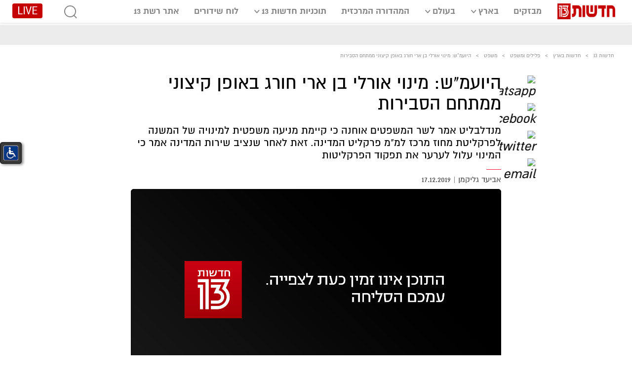

--- FILE ---
content_type: text/html; charset=UTF-8
request_url: https://13news.co.il/item/news/domestic/crime/law/ohana-ben-ari-962110/
body_size: 15823
content:
<!doctype html><html lang="he" dir="rtl"><head><meta charset="utf-8"><meta http-equiv="Content-type" content="text/html;charset=UTF-8"><meta name="viewport" content="width=device-width,initial-scale=1,minimum-scale=1,maximum-scale=1,user-scalable=no,shrink-to-fit=no"><meta name="theme-color" content="#000000"><meta name="apple-mobile-web-app-capable" content="yes"/><link rel="preload" href="/wp-content/themes/reshet_tv/build/assets/fonts/Almoni/almoni-dl-aaa-400.woff" as="font" type="font/woff2"><link rel="preload" href="/wp-content/themes/reshet_tv/build/assets/fonts/Almoni/almoni-dl-aaa-700.woff" as="font" type="font/woff2"><link rel="preload" href="/wp-content/themes/reshet_tv/build/assets/fonts/icomoon/icomoon.woff" as="font" type="font/woff2"><link rel="preload" href="/wp-content/themes/reshet_tv/build/assets/fonts/Aduma/AdumaFOT-Regular.ttf" as="font"><link rel="stylesheet" href="/wp-content/themes/reshet_tv/build/style.css">     <script id="vad-hb-snippet" data-publisher="13news">!function(){var o,t,d,n;!function(){window.googletag=window.googletag||{cmd:[]};var o=window.googletag;o.cmd=o.cmd||[],o.cmd.push(function(){o.pubads().disableInitialLoad()})}(),o="13news",t=Date.now(),d=t-t%864e5,(n=window.top.document.createElement("script")).type="text/javascript",n.setAttribute("data-publisher",o),n.id="vad-hb-script",n.async=!0,n.src="//cdn.valuad.cloud/hb/"+o+"-prod.js?timestamp="+d,window.top.document.head.appendChild(n),setTimeout(function(){!function(){window.googletag=window.googletag||{cmd:[]};var o=window.googletag;o.cmd.push(function(){window._vadHb||o.pubads().refresh()})}()},3e3)}();</script>
    <script src="https://cf.dxmcdn.com/dta/rshtnews.js"></script><title>היועמ&quot;ש: מינוי אורלי בן ארי חורג באופן קיצוני ממתחם הסבירות &#8211; חדשות 13</title>
<meta name='robots' content='max-image-preview:large' />

<!-- Global site tag (gtag.js) - Google Analytics -->
        <script async src="https://www.googletagmanager.com/gtag/js?id=UA-6722968-1"></script>
        <script>
            window.dataLayer = window.dataLayer || [];
            function gtag(){dataLayer.push(arguments);}
            gtag('js', new Date());

            gtag('config', 'UA-6722968-1');
	    gtag('config', 'UA-166074464-1');
        </script>
    
<!-- End Google Analytics -->
<link rel='dns-prefetch' href='//s.w.org' />
<link rel='stylesheet' id='wp-block-library-rtl-css'  href='https://13news.co.il/wp-includes/css/dist/block-library/style-rtl.min.css?ver=5.7.1' type='text/css' media='all' />
<link rel='stylesheet' id='parent-style-css'  href='https://13news.co.il/wp-content/themes/reshet_tv/style.css?ver=5.7.1' type='text/css' media='all' />
<link rel='stylesheet' id='reshet_tv-style-css'  href='https://13news.co.il/wp-content/themes/reshet_tv_news/style.css?ver=5.7.1' type='text/css' media='all' />
<link rel="stylesheet" href="https://13news.co.il/wp-content/themes/reshet_tv_news/rtl.css" type="text/css" media="screen" /><link rel="canonical" href="https://13news.co.il/item/news/domestic/crime/law/ohana-ben-ari-962110/" />
    <!-- Google Tag Manager -->
	<!-- Google Tag Manager -->
		<script>(function(w,d,s,l,i){w[l]=w[l]||[];w[l].push({'gtm.start':
		new Date().getTime(),event:'gtm.js'});var f=d.getElementsByTagName(s)[0],
		j=d.createElement(s),dl=l!='dataLayer'?'&l='+l:'';j.async=true;j.src=
		'https://www.googletagmanager.com/gtm.js?id='+i+dl;f.parentNode.insertBefore(j,f);
		})(window,document,'script','dataLayer','GTM-WTNWQJN');</script>
	<!-- End Google Tag Manager -->

    <link rel="icon" type="image/jpg" sizes="192x192" href="https://13news.co.il/wp-content/themes/reshet_tv_news/assets/images/favicon/android-icon-192x192.jpg?v=1.3.12.0">
<link rel="icon" type="image/jpg" sizes="180x180" href="https://13news.co.il/wp-content/themes/reshet_tv_news/assets/images/favicon/apple-icon-180x180.jpg?v=1.3.12.0">
<link rel="icon" type="image/jpg" sizes="152x152" href="https://13news.co.il/wp-content/themes/reshet_tv_news/assets/images/favicon/apple-icon-152x152.jpg?v=1.3.12.0">
<link rel="icon" type="image/jpg" sizes="144x144" href="https://13news.co.il/wp-content/themes/reshet_tv_news/assets/images/favicon/apple-icon-144x144.jpg?v=1.3.12.0">
<link rel="icon" type="image/jpg" sizes="120x120" href="https://13news.co.il/wp-content/themes/reshet_tv_news/assets/images/favicon/apple-icon-120x120.jpg?v=1.3.12.0">
<link rel="icon" type="image/jpg" sizes="114x114" href="https://13news.co.il/wp-content/themes/reshet_tv_news/assets/images/favicon/apple-icon-114x114.jpg?v=1.3.12.0">
<link rel="icon" type="image/jpg" sizes="76x76" href="https://13news.co.il/wp-content/themes/reshet_tv_news/assets/images/favicon/apple-icon-76x76.jpg?v=1.3.12.0">
<link rel="icon" type="image/jpg" sizes="72x72" href="https://13news.co.il/wp-content/themes/reshet_tv_news/assets/images/favicon/apple-icon-72x72.jpg?v=1.3.12.0">
<link rel="icon" type="image/jpg" sizes="60x60" href="https://13news.co.il/wp-content/themes/reshet_tv_news/assets/images/favicon/apple-icon-60x60.jpg?v=1.3.12.0">
<link rel="icon" type="image/jpg" sizes="57x57" href="https://13news.co.il/wp-content/themes/reshet_tv_news/assets/images/favicon/apple-icon-57x57.jpg?v=1.3.12.0">
<link rel="icon" type="image/jpg" sizes="96x96" href="https://13news.co.il/wp-content/themes/reshet_tv_news/assets/images/favicon/favicon-96x96.jpg?v=1.3.12.0">
<link rel="icon" type="image/jpg" sizes="32x32" href="https://13news.co.il/wp-content/themes/reshet_tv_news/assets/images/favicon/favicon-32x32.jpg?v=1.3.12.0">
<link rel="icon" type="image/jpg" sizes="16x16" href="https://13news.co.il/wp-content/themes/reshet_tv_news/assets/images/favicon/favicon-16x16.jpg?v=1.3.12.0">
    <link rel="manifest" href="https://13news.co.il/wp-content/themes/reshet_tv/assets/images/favicon/manifest.json?v=1.3.12.0">
    <meta name="msapplication-TileColor" content="#ffffff">
    <meta name="msapplication-TileImage" content="/ms-icon-144x144.jpg">
    <meta name="theme-color" content="#ffffff">
    <!--  playbuzz script  -->
    <script>
        (function (d, s, id) {
            var js, fjs = d.getElementsByTagName(s)[0];
            if (d.getElementById(id)) return;
            js = d.createElement(s);
            js.id = id;
            js.src = '//embed.playbuzz.com/sdk.js';
            fjs.parentNode.insertBefore(js, fjs);
        }(document, 'script', 'playbuzz - sdk'));
        (function(w, d){
            if (!w.PTM) {
                var pbTm = d.createElement('SCRIPT');
                pbTm.src = '//tag-manager.playbuzz.com/ptm.js';
                pbTm.async = true;
                d.head.appendChild(pbTm);
            }
        })(window, document);
    </script>
    <!--  /playbuzz script  -->
    
<!-- Facebook Pixel Code -->
<script>
    !function(f,b,e,v,n,t,s)
    {if(f.fbq)return;n=f.fbq=function(){n.callMethod?
    n.callMethod.apply(n,arguments):n.queue.push(arguments)};
    if(!f._fbq)f._fbq=n;n.push=n;n.loaded=!0;n.version='2.0';
    n.queue=[];t=b.createElement(e);t.async=!0;
    t.src=v;s=b.getElementsByTagName(e)[0];
    s.parentNode.insertBefore(t,s)}(window, document,'script',
    'https://connect.facebook.net/en_US/fbevents.js');
    fbq('init', '2067078353525973');
    fbq('track', 'PageView');
</script>

<noscript><img height="1" width="1" style="display:none" src="https://www.facebook.com/tr?id=2067078353525973&ev=PageView&noscript=1" /></noscript>
<!-- End Facebook Pixel Code -->
        <script type="text/javascript" src="https://13news.co.il/wp-content/themes/reshet_tv/js/lib/moment-with-locales.min.js"></script>
            <script broadcaster="reshet" channel="reshetreallivechannel" lang="he" async="" player="kaltura" videoElement="kalturaPlayer" src="https://injector.inthegame.io/reshet_kaltura_injector.js"></script>
            <script type="text/javascript">
        const gridItemTitle = {
            hide: function (cdid) {
                const el = document.querySelector('[data-cd-id="' + cdid + '"]');
                if (el) {
                    const parent = el.parentElement.parentElement;
                    if (parent.classList.contains('grid-item')) {
                        parent.classList.add('hide-title');
                    }
                }
            },
            show: function (cdid) {
                const el = document.querySelector('[data-cd-id="' + cdid + '"]');
                if (el) {
                    const parent = el.parentElement.parentElement;
                    if (parent.classList.contains('grid-item')) {
                        parent.classList.remove('hide-title');
                    }
                }
            }
        };
        window.gridItemTitle = gridItemTitle;
        function onZoomdClick() {
            if (typeof window.coolaData !== "undefined") {
                window.coolaData.coolaData_event("search_field_click");
            }
        }

        (function (){
            const now = new Date();
            const listPath = "/list.json?v=" + ((now.getHours() * 60) + Math.round(now.getMinutes() / 5) * 5);
            const getList = new XMLHttpRequest();
            getList.onreadystatechange = function() {
                if (getList.readyState === 4 && getList.status === 200) {
                    const list = JSON.parse(getList.response) || [];
                    if (!list.includes(962110)) {
                        window.refreshTimeOut = setTimeout(function () {
                            location.reload();
                        }, 300000);
                    }
                }
            }
            getList.open("GET", listPath, true); // true for asynchronous
            getList.send(null);
        })()

    </script>
        <style>
.grid-block-id-1225204 .OdoClock * {
    color: white !important;
}
    </style>
    
	<!-- Item Meta -->
	<meta name='itemMetaGenreHeb' content='חדשות' />
    <meta name='itemMetaGenreEng' content='news' />
    <meta name='itemMetaShowHeb' content='חדשות בארץ' />
    <meta name='itemMetaShowEng' content='domestic' />
    <meta name='itemMetaSeasonHeb' content='פלילים ומשפט' />
    <meta name='itemMetaSeasonEng' content='crime-and-law' />
    <meta name='itemMetaSectionHeb' content='משפט' />
    <meta name='itemMetaSectionEng' content='law' />
	
 <script async src="https://securepubads.g.doubleclick.net/tag/js/gpt.js"></script><script src="https://cdnjs.cloudflare.com/ajax/libs/babel-core/5.6.15/browser-polyfill.min.js" async></script><script src="/wp-content/themes/reshet_tv/build/polyfill.min.js" async></script><script src="/wp-content/themes/reshet_tv/build/config.js?v=2021112517"></script>  <script>function disqus_config(){this.language="he"}</script><link href="/wp-content/themes/reshet_tv/build/static/css/main.2aca1d17.chunk.css" rel="stylesheet">
<script>(window.BOOMR_mq=window.BOOMR_mq||[]).push(["addVar",{"rua.upush":"false","rua.cpush":"false","rua.upre":"false","rua.cpre":"false","rua.uprl":"false","rua.cprl":"false","rua.cprf":"false","rua.trans":"","rua.cook":"false","rua.ims":"false","rua.ufprl":"false","rua.cfprl":"false","rua.isuxp":"false","rua.texp":"norulematch","rua.ceh":"false","rua.ueh":"false","rua.ieh.st":"0"}]);</script>
                              <script>!function(a){var e="https://s.go-mpulse.net/boomerang/",t="addEventListener";if("False"=="True")a.BOOMR_config=a.BOOMR_config||{},a.BOOMR_config.PageParams=a.BOOMR_config.PageParams||{},a.BOOMR_config.PageParams.pci=!0,e="https://s2.go-mpulse.net/boomerang/";if(window.BOOMR_API_key="JRJA3-3XM8Q-BHSFU-KR2U5-WVWUQ",function(){function n(e){a.BOOMR_onload=e&&e.timeStamp||(new Date).getTime()}if(!a.BOOMR||!a.BOOMR.version&&!a.BOOMR.snippetExecuted){a.BOOMR=a.BOOMR||{},a.BOOMR.snippetExecuted=!0;var i,_,o,r=document.createElement("iframe");if(a[t])a[t]("load",n,!1);else if(a.attachEvent)a.attachEvent("onload",n);r.src="javascript:void(0)",r.title="",r.role="presentation",(r.frameElement||r).style.cssText="width:0;height:0;border:0;display:none;",o=document.getElementsByTagName("script")[0],o.parentNode.insertBefore(r,o);try{_=r.contentWindow.document}catch(O){i=document.domain,r.src="javascript:var d=document.open();d.domain='"+i+"';void(0);",_=r.contentWindow.document}_.open()._l=function(){var a=this.createElement("script");if(i)this.domain=i;a.id="boomr-if-as",a.src=e+"JRJA3-3XM8Q-BHSFU-KR2U5-WVWUQ",BOOMR_lstart=(new Date).getTime(),this.body.appendChild(a)},_.write("<bo"+'dy onload="document._l();">'),_.close()}}(),"".length>0)if(a&&"performance"in a&&a.performance&&"function"==typeof a.performance.setResourceTimingBufferSize)a.performance.setResourceTimingBufferSize();!function(){if(BOOMR=a.BOOMR||{},BOOMR.plugins=BOOMR.plugins||{},!BOOMR.plugins.AK){var e=""=="true"?1:0,t="",n="amjnpwiccueve2ljfkvq-f-b281b3a92-clientnsv4-s.akamaihd.net",i="false"=="true"?2:1,_={"ak.v":"39","ak.cp":"1196317","ak.ai":parseInt("714885",10),"ak.ol":"0","ak.cr":8,"ak.ipv":4,"ak.proto":"h2","ak.rid":"4f68e4e","ak.r":51990,"ak.a2":e,"ak.m":"dscr","ak.n":"ff","ak.bpcip":"3.18.215.0","ak.cport":52876,"ak.gh":"2.17.209.136","ak.quicv":"","ak.tlsv":"tls1.3","ak.0rtt":"","ak.0rtt.ed":"","ak.csrc":"-","ak.acc":"","ak.t":"1768499883","ak.ak":"hOBiQwZUYzCg5VSAfCLimQ==34uN/AYzhPGMHir34H3w2dlzi1SaD7ZCQcqH+mS0vilJeUZOwwSEd5JRHoeZMCWCgDmDLFHXBhHvJNrBQpbehbaP4fjOzVax+z99m7xU3fIatiSrE/y8cxcwHw5Qe/PqKEjgYZXTkoFFx5FDxuVEsX+GvUShKc1xVvW+MsD1Ien3y7QBePqp41HDaDfCphKU8mFs+2I5pmRR2h/PALa5OumD3OFRtdEBwq5tm8GWQOUG0cRVqmFazEdXl17Ouz6eAxNlJQxNOIkI7EDPbyMJvJhUTtEqFuW7l2C99NG0YCeq7ftMr5QDP44dwXuZ08viGJmQrRomIuNIZPWPBDzHKK8y2p4q3EsXUrRqSKl+7HCOJdG9VixcDQJhn2uzmPKZAsiTjt3qa4t5L/vqLa8w0zECRG/t/OHk6eGacVO8teE=","ak.pv":"25","ak.dpoabenc":"","ak.tf":i};if(""!==t)_["ak.ruds"]=t;var o={i:!1,av:function(e){var t="http.initiator";if(e&&(!e[t]||"spa_hard"===e[t]))_["ak.feo"]=void 0!==a.aFeoApplied?1:0,BOOMR.addVar(_)},rv:function(){var a=["ak.bpcip","ak.cport","ak.cr","ak.csrc","ak.gh","ak.ipv","ak.m","ak.n","ak.ol","ak.proto","ak.quicv","ak.tlsv","ak.0rtt","ak.0rtt.ed","ak.r","ak.acc","ak.t","ak.tf"];BOOMR.removeVar(a)}};BOOMR.plugins.AK={akVars:_,akDNSPreFetchDomain:n,init:function(){if(!o.i){var a=BOOMR.subscribe;a("before_beacon",o.av,null,null),a("onbeacon",o.rv,null,null),o.i=!0}return this},is_complete:function(){return!0}}}}()}(window);</script></head><body>     <!-- START Facebook SDK -->
    <div id="fb-root"></div>
    <script>
        (function (d, s, id) {
            var js, fjs = d.getElementsByTagName(s)[0];
            if (d.getElementById(id)) return;
            js = d.createElement(s);
            js.id = id;
            js.src = "//connect.facebook.net/he_IL/sdk.js#xfbml=1&version=v2.8&appId=310588882659249";
            fjs.parentNode.insertBefore(js, fjs);
        }(document, 'script', 'facebook-jssdk'));
    </script>
    <!-- END Facebook SDK -->

    	<!-- Google Tag Manager (noscript) -->
		<noscript><iframe src="https://www.googletagmanager.com/ns.html?id=GTM-WTNWQJN" height="0" width="0" style="display:none;visibility:hidden"></iframe></noscript>
	<!-- End Google Tag Manager (noscript) -->

     <noscript><div class="noscript">You need to enable JavaScript to run this app.<br>יש לאפשר ג'אווה סקריפט על מנת לצפות באתר זה</div></noscript><div id="root"><div class="lds-dual-ring"></div></div><div style="font-family:Almoni;color:#fff;opacity:0">אלמוני</div>         <!--   inject_data_query     -->
        <script type="text/javascript">
            const base_url = "//" + window.location.host;
            window.site_type = 'NEWS';
            window.data_query = {"header":{"post_id":962110,"breadCrumbs":[{"ID":"","title":"חדשות 13","link":"https:\/\/13news.co.il\/","target":null,"images":null,"class":null,"block_id":null,"grid":null,"layout":null},{"title":"חדשות","link":"https:\/\/13news.co.il\/news\/","name":"news","ID":75,"images":{"content_img":"https:\/\/media.reshet.tv\/image\/upload\/t_content_image,q_auto,f_auto\/v1552310855\/Hadashot13_750x422-1_hzf70e_tbdd78.jpg","full":"https:\/\/media.reshet.tv\/image\/upload\/t_full_image,f_auto,q_auto\/v1552310855\/Hadashot13_750x422-1_hzf70e_tbdd78.jpg","default":"https:\/\/media.reshet.tv\/image\/upload\/v1552310855\/Hadashot13_750x422-1_hzf70e_tbdd78.jpg","grid_item":"https:\/\/media.reshet.tv\/image\/upload\/t_grid-item,f_auto,q_auto\/v1552310855\/Hadashot13_750x422-1_hzf70e_tbdd78.jpg","grid_item_large":"https:\/\/media.reshet.tv\/image\/upload\/t_grid-item-large,f_auto,q_auto\/v1552310855\/Hadashot13_750x422-1_hzf70e_tbdd78.jpg","app_feed_image":"https:\/\/media.reshet.tv\/image\/upload\/t_app_feed_image,q_auto,f_auto\/v1552310855\/Hadashot13_750x422-1_hzf70e_tbdd78.jpg","app_magazine_image":"https:\/\/media.reshet.tv\/image\/upload\/t_app_magazine_image,q_auto,f_auto\/v1552310855\/Hadashot13_750x422-1_hzf70e_tbdd78.jpg","app_4x3":"https:\/\/media.reshet.tv\/image\/upload\/t_app_4x3,q_auto,f_auto\/v1552310855\/Hadashot13_750x422-1_hzf70e_tbdd78.jpg","app_16x9":"https:\/\/media.reshet.tv\/image\/upload\/t_app_16x9,q_auto,f_auto\/v1552310855\/Hadashot13_750x422-1_hzf70e_tbdd78.jpg","t_box_desktop":"https:\/\/media.reshet.tv\/image\/upload\/t_box_desktop,f_auto,q_auto\/v1552310855\/Hadashot13_750x422-1_hzf70e_tbdd78.jpg","t_box_mobile":"https:\/\/media.reshet.tv\/image\/upload\/t_box_mobile,q_auto,f_auto\/v1552310855\/Hadashot13_750x422-1_hzf70e_tbdd78.jpg","st_menu_ref":"https:\/\/media.reshet.tv\/image\/upload\/st_menu_ref,q_auto,f_auto\/v1552310855\/Hadashot13_750x422-1_hzf70e_tbdd78.jpg","og_image":"https:\/\/media.reshet.tv\/image\/upload\/t_og_image,q_auto,f_auto\/v1552310855\/Hadashot13_750x422-1_hzf70e_tbdd78.jpg","attach_id":"81","main_block_left":"https:\/\/media.reshet.tv\/image\/upload\/t_main_block_left\/v1552310855\/Hadashot13_750x422-1_hzf70e_tbdd78.jpg","main_block_right":"https:\/\/media.reshet.tv\/image\/upload\/t_main_block_right\/v1552310855\/Hadashot13_750x422-1_hzf70e_tbdd78.jpg","src":"https:\/\/media.reshet.tv\/image\/upload\/v1552310855\/Hadashot13_750x422-1_hzf70e_tbdd78.jpg","thumb":"https:\/\/media.reshet.tv\/image\/upload\/t_thumbnail,f_auto,q_auto\/v1552310855\/Hadashot13_750x422-1_hzf70e_tbdd78.jpg","grid_item_small":"https:\/\/media.reshet.tv\/image\/upload\/t_grid-item-small,f_auto,q_auto\/v1552310855\/Hadashot13_750x422-1_hzf70e_tbdd78.jpg"}},{"title":"חדשות בארץ","link":"https:\/\/13news.co.il\/news\/domestic\/","name":"domestic","ID":94,"images":{"src":"https:\/\/media.reshet.tv\/image\/upload\/v1552382735\/Supertanker_News01_Mobile_d588ke_ximb57.jpg","attach_id":112}},{"title":"פלילים ומשפט","link":"https:\/\/13news.co.il\/news\/domestic\/crime-and-law\/","name":"crime-and-law","ID":117,"images":{"src":"https:\/\/media.reshet.tv\/image\/upload\/v1552385759\/Supertanker_News01_Mobile_d588ke-1_tissnb.jpg","attach_id":121}},{"title":"משפט","link":"https:\/\/13news.co.il\/news\/domestic\/crime-and-law\/law\/","name":"law","ID":"135","images":{"src":"https:\/\/media.reshet.tv\/image\/upload\/v1552402808\/%D7%97%D7%93%D7%A9%D7%95%D7%AA-%D7%95%D7%9E%D7%A9%D7%A4%D7%98_bpmra3.jpg","attach_id":144}},{"title":"היועמ\"ש: מינוי אורלי בן ארי חורג באופן קיצוני ממתחם הסבירות","link":"https:\/\/13news.co.il\/item\/news\/domestic\/crime\/law\/ohana-ben-ari-962110\/","name":"ohana-ben-ari-962110","ID":962110,"images":{"content_img":"","full":"","default":"","grid_item":null,"grid_item_large":null,"app_feed_image":null,"app_magazine_image":null,"app_4x3":null,"app_16x9":null,"t_box_desktop":null,"t_box_mobile":null,"st_menu_ref":null,"og_image":null,"attach_id":"","main_block_left":null,"main_block_right":null,"src":null,"thumb":"","grid_item_small":"","def":true}}],"mainMenu":[{"title":"מבזקים","url":"https:\/\/13news.co.il\/news\/news-flash\/","target":"","children":[]},{"title":"בארץ","url":"https:\/\/13news.co.il\/news\/domestic\/","target":"","children":[{"title":"אירועים בארץ","url":"https:\/\/13news.co.il\/news\/domestic\/events\/","target":"","children":[]},{"title":"פוליטי מדיני","url":"https:\/\/13news.co.il\/news\/politics\/state-policy\/","target":"","children":[]},{"title":"פוליטי בטחוני","url":"https:\/\/13news.co.il\/news\/politics\/","target":"","children":[]},{"title":"צבא וביטחון","url":"https:\/\/13news.co.il\/news\/politics\/security\/","target":"","children":[]},{"title":"פלילים ומשפט","url":"https:\/\/13news.co.il\/news\/domestic\/crime-and-law\/","target":"","children":[]},{"title":"צרכנות וכלכלה","url":"https:\/\/13news.co.il\/news\/economics\/economy\/","target":"","children":[]},{"title":"בריאות","url":"https:\/\/13news.co.il\/news\/domestic\/health\/","target":"","children":[]},{"title":"חינוך וחברה","url":"https:\/\/13news.co.il\/news\/domestic\/education-society\/","target":"","children":[]},{"title":"תחבורה","url":"https:\/\/13news.co.il\/news\/domestic\/transportation\/","target":"","children":[]},{"title":"תרבות, בידור וספורט","url":"https:\/\/13news.co.il\/news\/domestic\/culture-entertainment\/","target":"","children":[]},{"title":"איכות הסביבה","url":"https:\/\/13news.co.il\/news\/domestic\/environment\/","target":"","children":[]}]},{"title":"בעולם","url":"https:\/\/13news.co.il\/news\/abroad\/","target":"","children":[{"title":"המזרח התיכון","url":"https:\/\/13news.co.il\/news\/abroad\/the-middle-east\/","target":"","children":[]},{"title":"אמריקה הצפונית","url":"https:\/\/13news.co.il\/news\/abroad\/north-america\/","target":"","children":[]},{"title":"אמריקה הדרומית","url":"https:\/\/13news.co.il\/news\/abroad\/south-america\/","target":"","children":[]},{"title":"אירופה","url":"https:\/\/13news.co.il\/news\/abroad\/europe\/","target":"","children":[]},{"title":"אסיה","url":"https:\/\/13news.co.il\/news\/abroad\/asia\/","target":"","children":[]},{"title":"אפריקה","url":"https:\/\/13news.co.il\/news\/abroad\/africa\/","target":"","children":[]},{"title":"אוקיאניה","url":"https:\/\/13news.co.il\/news\/abroad\/oceania\/","target":"","children":[]},{"title":"תרבות, בידור וספורט","url":"https:\/\/13news.co.il\/news\/abroad\/culture-and-entertainment\/","target":"","children":[]}]},{"title":"המהדורה המרכזית","url":"https:\/\/13news.co.il\/the-main-edition\/","target":"","children":[]},{"title":"תוכניות חדשות 13","url":"https:\/\/13news.co.il\/programs\/","target":"","children":[{"title":"המהדורה המרכזית","url":"https:\/\/13news.co.il\/the-main-edition\/","target":"","children":[]},{"title":"שישי עם אילה חסון","url":"https:\/\/13news.co.il\/programs\/friday\/","target":"","children":[]},{"title":"מהדורת השבת עם הילה קורח","url":"https:\/\/13news.co.il\/programs\/shabbat-edition\/","target":"","children":[]},{"title":"חדשות היום עם אלמוג בוקר","url":"https:\/\/13news.co.il\/programs\/four-edition-with-almog-boker\/","target":"","children":[]},{"title":"הכול כלול עם סיון כהן סבן","url":"https:\/\/13news.co.il\/programs\/all-included\/","target":"","children":[]},{"title":"חמש עם שרון גל","url":"https:\/\/13news.co.il\/programs\/five-with-sharon-gal\/","target":"","children":[]},{"title":"שש – אמנון לוי","url":"https:\/\/13news.co.il\/programs\/6-amnon-levi\/","target":"","children":[]},{"title":"לפני החדשות עם מירי מיכאלי","url":"https:\/\/13news.co.il\/programs\/before-the-news\/","target":"","children":[]},{"title":"היום שהיה עם טל ברמן","url":"https:\/\/13news.co.il\/programs\/on-this-day\/","target":"","children":[]},{"title":"המטה המרכזי עם אילה חסון","url":"https:\/\/13news.co.il\/programs\/hamate-hamerkazi\/","target":"","children":[]},{"title":"המגזין עם נגה ניר נאמן","url":"https:\/\/13news.co.il\/programs\/magazine\/","target":"","children":[]},{"title":"המהדורה בערבית","url":"https:\/\/13news.co.il\/programs\/arabic-news\/","target":"","children":[]},{"title":"אלמוג בשישי עם אלמוג בוקר","url":"https:\/\/13news.co.il\/programs\/shishi-almog-boker\/","target":"","children":[]},{"title":"לכל התוכניות חדשות 13 >","url":"https:\/\/13news.co.il\/programs\/","target":"","children":[]}]},{"title":"לוח שידורים","url":"https:\/\/13tv.co.il\/tv-guide\/","target":"_blank","children":[]},{"title":"אתר רשת 13","url":"https:\/\/13tv.co.il\/","target":"_blank","children":[]}],"mainMenuMobile":[{"title":"מבזקים","url":"https:\/\/13news.co.il\/news\/news-flash\/","target":"","children":[]},{"title":"בארץ","url":"https:\/\/13news.co.il\/news\/domestic\/","target":"","children":[{"title":"אירועים בארץ","url":"https:\/\/13news.co.il\/news\/domestic\/events\/","target":"","children":[]},{"title":"פוליטי מדיני","url":"https:\/\/13news.co.il\/news\/politics\/state-policy\/","target":"","children":[]},{"title":"פוליטי בטחוני","url":"https:\/\/13news.co.il\/news\/politics\/","target":"","children":[]},{"title":"צבא וביטחון","url":"https:\/\/13news.co.il\/news\/politics\/security\/","target":"","children":[]},{"title":"פלילים ומשפט","url":"https:\/\/13news.co.il\/news\/domestic\/crime-and-law\/","target":"","children":[]},{"title":"צרכנות וכלכלה","url":"https:\/\/13news.co.il\/news\/economics\/economy\/","target":"","children":[]},{"title":"בריאות","url":"https:\/\/13news.co.il\/news\/domestic\/health\/","target":"","children":[]},{"title":"חינוך וחברה","url":"https:\/\/13news.co.il\/news\/domestic\/education-society\/","target":"","children":[]},{"title":"תחבורה","url":"https:\/\/13news.co.il\/news\/domestic\/transportation\/","target":"","children":[]},{"title":"תרבות, בידור וספורט","url":"https:\/\/13news.co.il\/news\/domestic\/culture-entertainment\/","target":"","children":[]},{"title":"איכות הסביבה","url":"https:\/\/13news.co.il\/news\/domestic\/environment\/","target":"","children":[]}]},{"title":"בעולם","url":"https:\/\/13news.co.il\/news\/abroad\/","target":"","children":[{"title":"המזרח התיכון","url":"https:\/\/13news.co.il\/news\/abroad\/the-middle-east\/","target":"","children":[]},{"title":"אמריקה הצפונית","url":"https:\/\/13news.co.il\/news\/abroad\/north-america\/","target":"","children":[]},{"title":"אמריקה הדרומית","url":"https:\/\/13news.co.il\/news\/abroad\/south-america\/","target":"","children":[]},{"title":"אירופה","url":"https:\/\/13news.co.il\/news\/abroad\/europe\/","target":"","children":[]},{"title":"אסיה","url":"https:\/\/13news.co.il\/news\/abroad\/asia\/","target":"","children":[]},{"title":"אפריקה","url":"https:\/\/13news.co.il\/news\/abroad\/africa\/","target":"","children":[]},{"title":"אוקיאניה","url":"https:\/\/13news.co.il\/news\/abroad\/oceania\/","target":"","children":[]},{"title":"תרבות, בידור וספורט","url":"https:\/\/13news.co.il\/news\/abroad\/culture-and-entertainment\/","target":"","children":[]}]},{"title":"המהדורה המרכזית","url":"https:\/\/13news.co.il\/the-main-edition\/","target":"","children":[]},{"title":"תוכניות חדשות 13","url":"https:\/\/13news.co.il\/programs\/","target":"","children":[{"title":"המהדורה המרכזית","url":"https:\/\/13news.co.il\/the-main-edition\/","target":"","children":[]},{"title":"שישי עם אילה חסון","url":"https:\/\/13news.co.il\/programs\/friday\/","target":"","children":[]},{"title":"מהדורת השבת עם הילה קורח","url":"https:\/\/13news.co.il\/programs\/shabbat-edition\/","target":"","children":[]},{"title":"חדשות היום עם אלמוג בוקר","url":"https:\/\/13news.co.il\/programs\/four-edition-with-almog-boker\/","target":"","children":[]},{"title":"הכול כלול עם סיון כהן סבן","url":"https:\/\/13news.co.il\/programs\/all-included\/","target":"","children":[]},{"title":"חמש עם שרון גל","url":"https:\/\/13news.co.il\/programs\/five-with-sharon-gal\/","target":"","children":[]},{"title":"שש – אמנון לוי","url":"https:\/\/13news.co.il\/programs\/6-amnon-levi\/","target":"","children":[]},{"title":"לפני החדשות עם מירי מיכאלי","url":"https:\/\/13news.co.il\/programs\/before-the-news\/","target":"","children":[]},{"title":"היום שהיה עם טל ברמן","url":"https:\/\/13news.co.il\/programs\/on-this-day\/","target":"","children":[]},{"title":"המטה המרכזי עם אילה חסון","url":"https:\/\/13news.co.il\/programs\/hamate-hamerkazi\/","target":"","children":[]},{"title":"המגזין עם נגה ניר נאמן","url":"https:\/\/13news.co.il\/programs\/magazine\/","target":"","children":[]},{"title":"המהדורה בערבית","url":"https:\/\/13news.co.il\/programs\/arabic-news\/","target":"","children":[]},{"title":"אלמוג בשישי עם אלמוג בוקר","url":"https:\/\/13news.co.il\/programs\/shishi-almog-boker\/","target":"","children":[]},{"title":"לכל התוכניות חדשות 13 >","url":"https:\/\/13news.co.il\/programs\/","target":"","children":[]}]},{"title":"לוח שידורים","url":"https:\/\/13tv.co.il\/tv-guide\/","target":"_blank","children":[]},{"title":"אתר רשת 13","url":"https:\/\/13tv.co.il\/","target":"_blank","children":[]}],"subMenu":false,"socialLinks":null,"isLive":null,"Live":{"videoId":null,"accessibility_ref":false,"iframe":null,"extras":{"show_iframe":null,"iframe_link":"","disable":[],"show_registration":null,"live_video_provider":null},"menu":[]},"show_reshet_app_promotion":{"show_reshet_app_promotion":0,"show_reshet_app_promotion_link":null}},"items":{"962110":{"post_ID":962110,"postType":"item","post_name":"ohana-ben-ari-962110","coolaData":{"page_1_level_eng":"news","page_1_level_heb":"חדשות","page_2_level_eng":"domestic","page_2_level_heb":"חדשות בארץ","page_3_level_eng":"crime-and-law","page_3_level_heb":"פלילים ומשפט","page_4_level_eng":"law","page_4_level_heb":"משפט","page_5_level_eng":null,"page_5_level_heb":null,"page_6_level_eng":null,"page_6_level_heb":null,"page_PublishDate":"2019-12-17 13:51:31","page_Tags":"אביחי מנדלבליט,אורלי בן ארי,אמיר אוחנה,מינוי מ\"מ פרקליט המדינה,שי ניצן","page_has_Video":true,"page_id":962110,"page_title":"היועמ\"ש: מינוי אורלי בן ארי חורג באופן קיצוני ממתחם הסבירות","page_url":"https:\/\/13news.co.il\/item\/news\/domestic\/crime\/law\/ohana-ben-ari-962110\/","page_writer":"אביעד גליקמן","playlist":true,"playlist_step":0},"CategoryLabel":"חדשות בארץ","publishDate":"2019-12-17 13:51:31","publishDate_t":1576590691000,"updateDate":"","updateDate_t":"","gridView":{"titleForGrid":"היועמ\"ש: מינוי אורלי בן ארי חורג באופן קיצוני ממתחם הסבירות","gridImage":{"grid_item":null,"grid_item_large":null,"app_feed_image":null,"app_magazine_image":null,"app_4x3":null,"app_16x9":null,"t_box_desktop":null,"t_box_mobile":null,"st_menu_ref":null,"og_image":null,"attach_id":"","main_block_left":null,"main_block_right":null,"src":null,"thumb":"","grid_item_small":"","def":true},"shatapTitle":"","app_title":"היועמ\"ש: מינוי אורלי בן ארי חורג באופן קיצוני ממתחם הסבירות"},"video":{"kaltura":{"supplier":"KALTURA","length":"100","poster":"http:\/\/cfvod.kaltura.com\/p\/2748741\/sp\/274874100\/thumbnail\/entry_id\/0_3bn8sx4s\/version\/100042","src":"src","videoID":"1_brd9vyow","videoRef":"news-news-flash-20191217-1617","video_credit":"","video_description":"","onAir":"2020-09-09 00:00:00","geoBlock":"0"},"length":"100","poster":"http:\/\/cfvod.kaltura.com\/p\/2748741\/sp\/274874100\/thumbnail\/entry_id\/0_3bn8sx4s\/version\/100042","src":"src","cst_videoID":null,"kaltura_videoID":"1_brd9vyow","videoRef":"news-news-flash-20191217-1617","video_credit":"","video_description":"","onAir":"2020-09-09 00:00:00","videoID":"1_brd9vyow"},"videoSubtitles":null,"is_news_ch2":null,"subtitle":"מנדלבליט אמר לשר המשפטים אוחנה כי קיימת מניעה משפטית למינויה של המשנה לפרקליטת מחוז מרכז למ\"מ פרקליט המדינה. זאת לאחר שנציב שירות המדינה אמר כי המינוי עלול לערער את תפקוד הפרקליטות","writer":[{"ID":1638,"title":"אביעד גליקמן","link":"https:\/\/13news.co.il\/writer\/aviad-glickman\/","target":null,"images":null,"class":null,"block_id":null,"grid":null,"layout":null}],"writer_alias":null,"tags":[{"ID":384,"title":"אביחי מנדלבליט","link":"https:\/\/13news.co.il\/tags\/avichai-mandelblit\/","target":null,"images":null,"class":null,"block_id":null,"grid":null,"layout":null},{"ID":19599,"title":"אורלי בן ארי","link":"https:\/\/13news.co.il\/tags\/orly-ben-ari\/","target":null,"images":null,"class":null,"block_id":null,"grid":null,"layout":null},{"ID":2421,"title":"אמיר אוחנה","link":"https:\/\/13news.co.il\/tags\/amir-ohana\/","target":null,"images":null,"class":null,"block_id":null,"grid":null,"layout":null},{"ID":19601,"title":"מינוי מ\"מ פרקליט המדינה","link":"https:\/\/13news.co.il\/tags\/appointment-of-state-attorney\/","target":null,"images":null,"class":null,"block_id":null,"grid":null,"layout":null},{"ID":387,"title":"שי ניצן","link":"https:\/\/13news.co.il\/tags\/shai-nitzan\/","target":null,"images":null,"class":null,"block_id":null,"grid":null,"layout":null}],"postContent":"<p>היועץ המשפטי לממשלה אביחי מנדלבליט פנה היום (שלישי) לשר המשפטים אמיר אוחנה ואמר <a href=\"https:\/\/13news.co.il\/item\/news\/domestic\/crime-law\/orly-ben-ari-961964\/\">שמינוי אורלי בן ארי<\/a> לתפקיד ממלאת מקום פרקליט המדינה חורג באופן קיצוני ממתחם הסבירות וכי קיימת מניעה לאשרו.<\/p>\n<p>\"מ\"מ פרקליט המדינה נדרש להיות פרקליט מהדרג הבכיר ביותר, בעל ניסיון וותק רב, שמילא מספר תפקידים ניהוליים בכירים\", כתב היועמ\"ש בחוות הדעת שהגיש לאוחנה. \"יש להעדיף לתפקיד זה את מי ששימש קודם לכן כמשנה לפרקליט המדינה או לכל הפחות כפרקליט מחוז\".<\/p>\n<p>בתוך כך, נציב שירות המדינה, דניאל הרשקוביץ, פנה לאוחנה, ואמר כי ראוי היה למנות אדם בכיר יותר מבן ארי. לדבריו, בן ארי \"עומדת בתנאי הסף – אולם היא לא בדרג הבכיר של הפרקליטות, ועלולה לערער את תפקודה\".<\/p>\n<p>מוקדם יותר היום הודיע אוחנה על מינוייה של בן ארי, המשנה לפרקליטת מחוז מרכז, לתפקיד ממלאת מקומו של שי ניצן. זאת, בניגוד לעמדת היועץ המשפטי לממשלה <a href=\"https:\/\/13news.co.il\/tags\/avichai-mandelblit\/\">אביחי מנדלבליט<\/a> - שתמך במועמדותו של שלמה למברגר, המשנה לפרקליט המדינה לעניינים פליליים. בתגובה להודעה, צפוי היועמ\"ש לקבוע כי יש מניעה משפטית למינויה.<\/p>\n<p><strong>עוד בחדשות 13:<\/strong><\/p>\n<p><a href=\"https:\/\/13news.co.il\/item\/news\/domestic\/crime-law\/orly-ben-ari-961964\/\">נגד עמדת היועמ&amp;quot;ש: אוחנה בחר באורלי בן ארי למ&amp;quot;מ פרקליט המדינה<\/a><\/p>\n<p><a href=\"https:\/\/13news.co.il\/item\/news\/domestic\/crime\/law\/state-attorney-nominees-961322\/\">אוחנה: אין חובה להתייעץ עם היועמ&amp;quot;ש על מינוי פרקליט המדינה<\/a><\/p>\n<p><a href=\"https:\/\/13news.co.il\/item\/news\/politics\/state-policy\/mendelblit-ohana-950754\/\">היועמ&amp;quot;ש נגד אוחנה: &amp;quot;מנה את עו&amp;quot;ד למברגר כמ&amp;quot;מ לפרקליט המדינה&amp;quot;<\/a><\/p>\n<p>[img_figure src=\"https:\/\/media.reshet.tv\/image\/upload\/v1576575027\/WhatsApp_Image_2019-12-17_at_1_dwd75e.jpg\" name=\"עו''ד אורלי בן-ארי גינזברג ושר המשפטים אמיר אוחנה\" desc=\"עו''ד אורלי בן-ארי גינזברג ושר המשפטים אמיר אוחנה\" credit=\"ללא קרדיט\" ratio=\"1.50\"]<\/p>\n<p>\"אין לי ספק שבן ארי תפעל לשימור כל הראוי לשימור, ותתרום לחיזוק אמון הציבור במערכת הכל כך חשובה הזו\", הצהיר אוחנה. \"בן ארי מכהנת כ-28 שנים בפרקליטות בשורה של תפקידים. היא בעלת ניסיון רב ועשיר בתחום הפלילי ובתחום הביטחוני, בוגרת המכללה לביטחון לאומי, בעלת תואר שני במדעי המדינה (ביטחון לאומי) ותארים ראשון ושני בהצטיינות במשפטים. מכהנת בהתנדבות כראש הרכב בבית הדין הארצי למשמעת של לשכת עורכי הדין ובמשך שנים שימשה כראש הפורום הביטחוני של פרקליטות המדינה\".<\/p>\n<p><a href=\"https:\/\/13news.co.il\/item\/news\/domestic\/crime\/law\/state-attorney-nominees-961322\/\">אתמול שלח<\/a> נציב שירות המדינה הרשקוביץ, מכתב ליועמ\"ש ולשר המשפטים, ובו הזכיר להם כי הסתיימה כהונתו של פרקליט המדינה ניצן, וציין כי הם טרם התייעצו עימו בעניין המועמד להחלפתו - כפי שקובע החוק. הרשקוביץ כתב כי עם השגת הסכמה על מועמד בין היועמ\"ש לאוחנה, הוא ידון באפשרות מינויו, והוסיף: \"מקווה שזה יקרה מהר\".<\/p>\n<p>בתגובה, ענה לו שר המשפטים כי \"לא קיימת חובת היוועצות עם היועמ\"ש בעניין המועמדים\", והוסיף: \"המועמדים ידועים גם לך. אם יש לך מניעה לגבי אחד מהם - תגיד לי\".<\/p>\n<p>[img_figure src=\"https:\/\/media.reshet.tv\/image\/upload\/v1575568454\/xbqjgq_ehxtzd.png\" name=\"אביחי מנדלבליט בכנס השנתי של העמותה למשפט ציבורי בישראל\" desc=\"אביחי מנדלבליט בכנס השנתי של העמותה למשפט ציבורי בישראל\" credit=\"חדשות 13\" ratio=\"1.80\"]<\/p>\n<p>כזכור, בחודש שעבר הודיע השר אוחנה כי <a href=\"https:\/\/13news.co.il\/item\/news\/politics\/state-policy\/ohana-interview-949395\/\">בכוונתו למנות ממלא מקום<\/a> לתפקיד פרקליט המדינה לתקופה של שלושה חודשים במקומו שי ניצן. בריאיון לתוכנית \"המטה המרכזי\" הסביר כי \"בזמן ממשלת מעבר, לא תקום ועדת איתור על מנת למנות את הבא בתפקיד. מתפקידי, על פי החוק, למנות ממלא מקום וכך אעשה\".<\/p>\n<p>כמו כן, אמר אוחנה כי ממלא המקום יהיה אדם מתוך הפרקליטות ואף הציג רשימת מועמדים: שלמה (מומי) למברגר, המשנה לפרקליט המדינה לעניינים פליליים, רז נזרי, המשנה ליועץ המשפטי לממשלה, אורלי בן ארי-גינזברג, המשנה לפרקליטת מחוז מרכז, דן אלדד, מנהל המחלקה הכלכלית בפרקליטות המדינה, ואושרה גז-איזנשטיין, פרקליטת מחוז תל אביב.<\/p>\n","category":[{"ID":27,"title":"משפט","link":"https:\/\/13news.co.il\/c_cat\/news\/domestic\/crime-law\/law\/","target":null,"images":null,"class":null,"block_id":null,"grid":null,"layout":null}],"imageCredit":"","imageDescription":"","social":"","itemType":"item","external_id":null,"peot":"","color":null,"gallery":null,"ingredients":null,"instructions":null,"mealSize":null,"prepTime":null,"rel":null,"timeLines":[],"promotionalItem":false,"redStrip":null,"ID":962110,"title":"היועמ\"ש: מינוי אורלי בן ארי חורג באופן קיצוני ממתחם הסבירות","link":"https:\/\/13news.co.il\/item\/news\/domestic\/crime\/law\/ohana-ben-ari-962110\/","target":"","images":{"content_img":"","full":"","default":"","grid_item":null,"grid_item_large":null,"app_feed_image":null,"app_magazine_image":null,"app_4x3":null,"app_16x9":null,"t_box_desktop":null,"t_box_mobile":null,"st_menu_ref":null,"og_image":null,"attach_id":"","main_block_left":null,"main_block_right":null,"src":null,"thumb":"","grid_item_small":"","def":true},"class":"היועמ\"ש: מינוי אורלי בן ארי חורג באופן קיצוני ממתחם הסבירות","block_id":null,"grid":null,"layout":null}},"footer":{"main":[{"title":"לאתר התוכניות רשת 13","url":"https:\/\/13tv.co.il\/"},{"title":"לוח שידורים","url":"https:\/\/13tv.co.il\/tv-guide\/"},{"title":"המקצוענים","url":"https:\/\/www.pro.co.il\/"},{"title":"מדיניות פרטיות","url":"https:\/\/13news.co.il\/item\/news\/vh1y1-1270012\/"}],"footerOne":{"title":"חדשות 13","links":[{"title":"לפני החדשות עם אודי סגל","url":"https:\/\/13news.co.il\/programs\/before-the-news\/"},{"title":"מהדורת חמש עם יעקב אילון","url":"https:\/\/13news.co.il\/programs\/yaakov-eilon\/"},{"title":"שש אמנון לוי","url":"https:\/\/13news.co.il\/programs\/6-amnon-levi\/"},{"title":"ברקוד","url":"https:\/\/13news.co.il\/programs\/barcode\/"},{"title":"המהדורה המרכזית","url":"https:\/\/13news.co.il\/the-main-edition\/"},{"title":"היום שהיה עם טל ברמן","url":"https:\/\/13news.co.il\/programs\/on-this-day\/"},{"title":"שישי עם אילה חסון","url":"https:\/\/13news.co.il\/programs\/friday\/"},{"title":"מהדורת השבת עם הילה קורח","url":"https:\/\/13news.co.il\/programs\/shabbat-edition\/"},{"title":"המטה המרכזי","url":"https:\/\/13news.co.il\/programs\/hamate-hamerkazi\/"}]},"footerTwo":{"title":null,"links":[]},"footerThree":{"title":null,"links":[]},"footerFour":{"title":null,"links":[]}},"meta":{"schema":{"schema":{"@context":"http:\/\/schema.org\/","@type":"VideoObject","name":"היועמ\"ש: מינוי אורלי בן ארי חורג באופן קיצוני ממתחם הסבירות","description":"מנדלבליט אמר לשר המשפטים אוחנה כי קיימת מניעה משפטית למינויה של המשנה לפרקליטת מחוז מרכז למ\"מ פרקליט המדינה. זאת לאחר שנציב שירות המדינה אמר כי המינוי עלול לערער את תפקוד הפרקליטות","duration":"100"}},"status":200,"pageType":"item"},"data_query":{"PageMeta":{"adblock":false,"copyright":false,"hp":"https:\/\/13news.co.il\/","id":962110,"pageColor":null,"pageType":"pageGrid","page_url":"https:\/\/13news.co.il\/\/item\/news\/domestic\/crime\/law\/ohana-ben-ari-962110\/","parent_uri":"https:\/\/13news.co.il\/wp-content\/themes\/reshet_tv","schema":{"schema":{"@context":"http:\/\/schema.org\/","@type":"VideoObject","name":"היועמ\"ש: מינוי אורלי בן ארי חורג באופן קיצוני ממתחם הסבירות","description":"מנדלבליט אמר לשר המשפטים אוחנה כי קיימת מניעה משפטית למינויה של המשנה לפרקליטת מחוז מרכז למ\"מ פרקליט המדינה. זאת לאחר שנציב שירות המדינה אמר כי המינוי עלול לערער את תפקוד הפרקליטות","duration":"100"}},"time":1768338302,"title":"היועמ\"ש: מינוי אורלי בן ארי חורג באופן קיצוני ממתחם הסבירות","type":"post","status":200,"iframeAllowedUrl":[],"ads":{"block":{"all":false,"maavron":{"desk":false,"mob":false},"rightEar":0,"leftEar":null,"inboard":null,"topBanner":0,"footerStrip":0,"box":0,"rt_media":false,"taboola_widget":null,"taboola_feed":null},"show":{"floatBanner":null}},"wallpaperImage":null,"block_timer_on_page":null,"coolaData":{"page_1_level_eng":"news","page_1_level_heb":"חדשות","page_2_level_eng":"domestic","page_2_level_heb":"חדשות בארץ","page_3_level_eng":"crime-and-law","page_3_level_heb":"פלילים ומשפט","page_4_level_eng":"law","page_4_level_heb":"משפט","page_5_level_eng":"ohana-ben-ari-962110","page_5_level_heb":"היועמ\"ש: מינוי אורלי בן ארי חורג באופן קיצוני ממתחם הסבירות","page_6_level_eng":null,"page_6_level_heb":null,"page_PublishDate":"2019-12-17 13:51:31","page_Tags":"","page_has_Video":false,"page_id":962110,"page_title":"היועמ\"ש: מינוי אורלי בן ארי חורג באופן קיצוני ממתחם הסבירות","page_url":"https:\/\/13news.co.il\/\/item\/news\/domestic\/crime\/law\/ohana-ben-ari-962110\/","page_writer":null,"playlist":false,"playlist_step":0},"minutesOpportunity":null,"multiOpportunity_preroll":null,"multiOpportunity_midroll":null},"Header":{"post_id":962110,"breadCrumbs":[{"ID":"","title":"חדשות 13","link":"https:\/\/13news.co.il\/","target":null,"images":null,"class":null,"block_id":null,"grid":null,"layout":null},{"title":"חדשות","link":"https:\/\/13news.co.il\/news\/","name":"news","ID":75,"images":{"content_img":"https:\/\/media.reshet.tv\/image\/upload\/t_content_image,q_auto,f_auto\/v1552310855\/Hadashot13_750x422-1_hzf70e_tbdd78.jpg","full":"https:\/\/media.reshet.tv\/image\/upload\/t_full_image,f_auto,q_auto\/v1552310855\/Hadashot13_750x422-1_hzf70e_tbdd78.jpg","default":"https:\/\/media.reshet.tv\/image\/upload\/v1552310855\/Hadashot13_750x422-1_hzf70e_tbdd78.jpg","grid_item":"https:\/\/media.reshet.tv\/image\/upload\/t_grid-item,f_auto,q_auto\/v1552310855\/Hadashot13_750x422-1_hzf70e_tbdd78.jpg","grid_item_large":"https:\/\/media.reshet.tv\/image\/upload\/t_grid-item-large,f_auto,q_auto\/v1552310855\/Hadashot13_750x422-1_hzf70e_tbdd78.jpg","app_feed_image":"https:\/\/media.reshet.tv\/image\/upload\/t_app_feed_image,q_auto,f_auto\/v1552310855\/Hadashot13_750x422-1_hzf70e_tbdd78.jpg","app_magazine_image":"https:\/\/media.reshet.tv\/image\/upload\/t_app_magazine_image,q_auto,f_auto\/v1552310855\/Hadashot13_750x422-1_hzf70e_tbdd78.jpg","app_4x3":"https:\/\/media.reshet.tv\/image\/upload\/t_app_4x3,q_auto,f_auto\/v1552310855\/Hadashot13_750x422-1_hzf70e_tbdd78.jpg","app_16x9":"https:\/\/media.reshet.tv\/image\/upload\/t_app_16x9,q_auto,f_auto\/v1552310855\/Hadashot13_750x422-1_hzf70e_tbdd78.jpg","t_box_desktop":"https:\/\/media.reshet.tv\/image\/upload\/t_box_desktop,f_auto,q_auto\/v1552310855\/Hadashot13_750x422-1_hzf70e_tbdd78.jpg","t_box_mobile":"https:\/\/media.reshet.tv\/image\/upload\/t_box_mobile,q_auto,f_auto\/v1552310855\/Hadashot13_750x422-1_hzf70e_tbdd78.jpg","st_menu_ref":"https:\/\/media.reshet.tv\/image\/upload\/st_menu_ref,q_auto,f_auto\/v1552310855\/Hadashot13_750x422-1_hzf70e_tbdd78.jpg","og_image":"https:\/\/media.reshet.tv\/image\/upload\/t_og_image,q_auto,f_auto\/v1552310855\/Hadashot13_750x422-1_hzf70e_tbdd78.jpg","attach_id":"81","main_block_left":"https:\/\/media.reshet.tv\/image\/upload\/t_main_block_left\/v1552310855\/Hadashot13_750x422-1_hzf70e_tbdd78.jpg","main_block_right":"https:\/\/media.reshet.tv\/image\/upload\/t_main_block_right\/v1552310855\/Hadashot13_750x422-1_hzf70e_tbdd78.jpg","src":"https:\/\/media.reshet.tv\/image\/upload\/v1552310855\/Hadashot13_750x422-1_hzf70e_tbdd78.jpg","thumb":"https:\/\/media.reshet.tv\/image\/upload\/t_thumbnail,f_auto,q_auto\/v1552310855\/Hadashot13_750x422-1_hzf70e_tbdd78.jpg","grid_item_small":"https:\/\/media.reshet.tv\/image\/upload\/t_grid-item-small,f_auto,q_auto\/v1552310855\/Hadashot13_750x422-1_hzf70e_tbdd78.jpg"}},{"title":"חדשות בארץ","link":"https:\/\/13news.co.il\/news\/domestic\/","name":"domestic","ID":94,"images":{"src":"https:\/\/media.reshet.tv\/image\/upload\/v1552382735\/Supertanker_News01_Mobile_d588ke_ximb57.jpg","attach_id":112}},{"title":"פלילים ומשפט","link":"https:\/\/13news.co.il\/news\/domestic\/crime-and-law\/","name":"crime-and-law","ID":117,"images":{"src":"https:\/\/media.reshet.tv\/image\/upload\/v1552385759\/Supertanker_News01_Mobile_d588ke-1_tissnb.jpg","attach_id":121}},{"title":"משפט","link":"https:\/\/13news.co.il\/news\/domestic\/crime-and-law\/law\/","name":"law","ID":"135","images":{"src":"https:\/\/media.reshet.tv\/image\/upload\/v1552402808\/%D7%97%D7%93%D7%A9%D7%95%D7%AA-%D7%95%D7%9E%D7%A9%D7%A4%D7%98_bpmra3.jpg","attach_id":144}},{"title":"היועמ\"ש: מינוי אורלי בן ארי חורג באופן קיצוני ממתחם הסבירות","link":"https:\/\/13news.co.il\/item\/news\/domestic\/crime\/law\/ohana-ben-ari-962110\/","name":"ohana-ben-ari-962110","ID":962110,"images":{"content_img":"","full":"","default":"","grid_item":null,"grid_item_large":null,"app_feed_image":null,"app_magazine_image":null,"app_4x3":null,"app_16x9":null,"t_box_desktop":null,"t_box_mobile":null,"st_menu_ref":null,"og_image":null,"attach_id":"","main_block_left":null,"main_block_right":null,"src":null,"thumb":"","grid_item_small":"","def":true}}],"mainMenu":[{"title":"מבזקים","url":"https:\/\/13news.co.il\/news\/news-flash\/","target":"","children":[]},{"title":"בארץ","url":"https:\/\/13news.co.il\/news\/domestic\/","target":"","children":[{"title":"אירועים בארץ","url":"https:\/\/13news.co.il\/news\/domestic\/events\/","target":"","children":[]},{"title":"פוליטי מדיני","url":"https:\/\/13news.co.il\/news\/politics\/state-policy\/","target":"","children":[]},{"title":"פוליטי בטחוני","url":"https:\/\/13news.co.il\/news\/politics\/","target":"","children":[]},{"title":"צבא וביטחון","url":"https:\/\/13news.co.il\/news\/politics\/security\/","target":"","children":[]},{"title":"פלילים ומשפט","url":"https:\/\/13news.co.il\/news\/domestic\/crime-and-law\/","target":"","children":[]},{"title":"צרכנות וכלכלה","url":"https:\/\/13news.co.il\/news\/economics\/economy\/","target":"","children":[]},{"title":"בריאות","url":"https:\/\/13news.co.il\/news\/domestic\/health\/","target":"","children":[]},{"title":"חינוך וחברה","url":"https:\/\/13news.co.il\/news\/domestic\/education-society\/","target":"","children":[]},{"title":"תחבורה","url":"https:\/\/13news.co.il\/news\/domestic\/transportation\/","target":"","children":[]},{"title":"תרבות, בידור וספורט","url":"https:\/\/13news.co.il\/news\/domestic\/culture-entertainment\/","target":"","children":[]},{"title":"איכות הסביבה","url":"https:\/\/13news.co.il\/news\/domestic\/environment\/","target":"","children":[]}]},{"title":"בעולם","url":"https:\/\/13news.co.il\/news\/abroad\/","target":"","children":[{"title":"המזרח התיכון","url":"https:\/\/13news.co.il\/news\/abroad\/the-middle-east\/","target":"","children":[]},{"title":"אמריקה הצפונית","url":"https:\/\/13news.co.il\/news\/abroad\/north-america\/","target":"","children":[]},{"title":"אמריקה הדרומית","url":"https:\/\/13news.co.il\/news\/abroad\/south-america\/","target":"","children":[]},{"title":"אירופה","url":"https:\/\/13news.co.il\/news\/abroad\/europe\/","target":"","children":[]},{"title":"אסיה","url":"https:\/\/13news.co.il\/news\/abroad\/asia\/","target":"","children":[]},{"title":"אפריקה","url":"https:\/\/13news.co.il\/news\/abroad\/africa\/","target":"","children":[]},{"title":"אוקיאניה","url":"https:\/\/13news.co.il\/news\/abroad\/oceania\/","target":"","children":[]},{"title":"תרבות, בידור וספורט","url":"https:\/\/13news.co.il\/news\/abroad\/culture-and-entertainment\/","target":"","children":[]}]},{"title":"המהדורה המרכזית","url":"https:\/\/13news.co.il\/the-main-edition\/","target":"","children":[]},{"title":"תוכניות חדשות 13","url":"https:\/\/13news.co.il\/programs\/","target":"","children":[{"title":"המהדורה המרכזית","url":"https:\/\/13news.co.il\/the-main-edition\/","target":"","children":[]},{"title":"שישי עם אילה חסון","url":"https:\/\/13news.co.il\/programs\/friday\/","target":"","children":[]},{"title":"מהדורת השבת עם הילה קורח","url":"https:\/\/13news.co.il\/programs\/shabbat-edition\/","target":"","children":[]},{"title":"חדשות היום עם אלמוג בוקר","url":"https:\/\/13news.co.il\/programs\/four-edition-with-almog-boker\/","target":"","children":[]},{"title":"הכול כלול עם סיון כהן סבן","url":"https:\/\/13news.co.il\/programs\/all-included\/","target":"","children":[]},{"title":"חמש עם שרון גל","url":"https:\/\/13news.co.il\/programs\/five-with-sharon-gal\/","target":"","children":[]},{"title":"שש – אמנון לוי","url":"https:\/\/13news.co.il\/programs\/6-amnon-levi\/","target":"","children":[]},{"title":"לפני החדשות עם מירי מיכאלי","url":"https:\/\/13news.co.il\/programs\/before-the-news\/","target":"","children":[]},{"title":"היום שהיה עם טל ברמן","url":"https:\/\/13news.co.il\/programs\/on-this-day\/","target":"","children":[]},{"title":"המטה המרכזי עם אילה חסון","url":"https:\/\/13news.co.il\/programs\/hamate-hamerkazi\/","target":"","children":[]},{"title":"המגזין עם נגה ניר נאמן","url":"https:\/\/13news.co.il\/programs\/magazine\/","target":"","children":[]},{"title":"המהדורה בערבית","url":"https:\/\/13news.co.il\/programs\/arabic-news\/","target":"","children":[]},{"title":"אלמוג בשישי עם אלמוג בוקר","url":"https:\/\/13news.co.il\/programs\/shishi-almog-boker\/","target":"","children":[]},{"title":"לכל התוכניות חדשות 13 >","url":"https:\/\/13news.co.il\/programs\/","target":"","children":[]}]},{"title":"לוח שידורים","url":"https:\/\/13tv.co.il\/tv-guide\/","target":"_blank","children":[]},{"title":"אתר רשת 13","url":"https:\/\/13tv.co.il\/","target":"_blank","children":[]}],"mainMenuMobile":[{"title":"מבזקים","url":"https:\/\/13news.co.il\/news\/news-flash\/","target":"","children":[]},{"title":"בארץ","url":"https:\/\/13news.co.il\/news\/domestic\/","target":"","children":[{"title":"אירועים בארץ","url":"https:\/\/13news.co.il\/news\/domestic\/events\/","target":"","children":[]},{"title":"פוליטי מדיני","url":"https:\/\/13news.co.il\/news\/politics\/state-policy\/","target":"","children":[]},{"title":"פוליטי בטחוני","url":"https:\/\/13news.co.il\/news\/politics\/","target":"","children":[]},{"title":"צבא וביטחון","url":"https:\/\/13news.co.il\/news\/politics\/security\/","target":"","children":[]},{"title":"פלילים ומשפט","url":"https:\/\/13news.co.il\/news\/domestic\/crime-and-law\/","target":"","children":[]},{"title":"צרכנות וכלכלה","url":"https:\/\/13news.co.il\/news\/economics\/economy\/","target":"","children":[]},{"title":"בריאות","url":"https:\/\/13news.co.il\/news\/domestic\/health\/","target":"","children":[]},{"title":"חינוך וחברה","url":"https:\/\/13news.co.il\/news\/domestic\/education-society\/","target":"","children":[]},{"title":"תחבורה","url":"https:\/\/13news.co.il\/news\/domestic\/transportation\/","target":"","children":[]},{"title":"תרבות, בידור וספורט","url":"https:\/\/13news.co.il\/news\/domestic\/culture-entertainment\/","target":"","children":[]},{"title":"איכות הסביבה","url":"https:\/\/13news.co.il\/news\/domestic\/environment\/","target":"","children":[]}]},{"title":"בעולם","url":"https:\/\/13news.co.il\/news\/abroad\/","target":"","children":[{"title":"המזרח התיכון","url":"https:\/\/13news.co.il\/news\/abroad\/the-middle-east\/","target":"","children":[]},{"title":"אמריקה הצפונית","url":"https:\/\/13news.co.il\/news\/abroad\/north-america\/","target":"","children":[]},{"title":"אמריקה הדרומית","url":"https:\/\/13news.co.il\/news\/abroad\/south-america\/","target":"","children":[]},{"title":"אירופה","url":"https:\/\/13news.co.il\/news\/abroad\/europe\/","target":"","children":[]},{"title":"אסיה","url":"https:\/\/13news.co.il\/news\/abroad\/asia\/","target":"","children":[]},{"title":"אפריקה","url":"https:\/\/13news.co.il\/news\/abroad\/africa\/","target":"","children":[]},{"title":"אוקיאניה","url":"https:\/\/13news.co.il\/news\/abroad\/oceania\/","target":"","children":[]},{"title":"תרבות, בידור וספורט","url":"https:\/\/13news.co.il\/news\/abroad\/culture-and-entertainment\/","target":"","children":[]}]},{"title":"המהדורה המרכזית","url":"https:\/\/13news.co.il\/the-main-edition\/","target":"","children":[]},{"title":"תוכניות חדשות 13","url":"https:\/\/13news.co.il\/programs\/","target":"","children":[{"title":"המהדורה המרכזית","url":"https:\/\/13news.co.il\/the-main-edition\/","target":"","children":[]},{"title":"שישי עם אילה חסון","url":"https:\/\/13news.co.il\/programs\/friday\/","target":"","children":[]},{"title":"מהדורת השבת עם הילה קורח","url":"https:\/\/13news.co.il\/programs\/shabbat-edition\/","target":"","children":[]},{"title":"חדשות היום עם אלמוג בוקר","url":"https:\/\/13news.co.il\/programs\/four-edition-with-almog-boker\/","target":"","children":[]},{"title":"הכול כלול עם סיון כהן סבן","url":"https:\/\/13news.co.il\/programs\/all-included\/","target":"","children":[]},{"title":"חמש עם שרון גל","url":"https:\/\/13news.co.il\/programs\/five-with-sharon-gal\/","target":"","children":[]},{"title":"שש – אמנון לוי","url":"https:\/\/13news.co.il\/programs\/6-amnon-levi\/","target":"","children":[]},{"title":"לפני החדשות עם מירי מיכאלי","url":"https:\/\/13news.co.il\/programs\/before-the-news\/","target":"","children":[]},{"title":"היום שהיה עם טל ברמן","url":"https:\/\/13news.co.il\/programs\/on-this-day\/","target":"","children":[]},{"title":"המטה המרכזי עם אילה חסון","url":"https:\/\/13news.co.il\/programs\/hamate-hamerkazi\/","target":"","children":[]},{"title":"המגזין עם נגה ניר נאמן","url":"https:\/\/13news.co.il\/programs\/magazine\/","target":"","children":[]},{"title":"המהדורה בערבית","url":"https:\/\/13news.co.il\/programs\/arabic-news\/","target":"","children":[]},{"title":"אלמוג בשישי עם אלמוג בוקר","url":"https:\/\/13news.co.il\/programs\/shishi-almog-boker\/","target":"","children":[]},{"title":"לכל התוכניות חדשות 13 >","url":"https:\/\/13news.co.il\/programs\/","target":"","children":[]}]},{"title":"לוח שידורים","url":"https:\/\/13tv.co.il\/tv-guide\/","target":"_blank","children":[]},{"title":"אתר רשת 13","url":"https:\/\/13tv.co.il\/","target":"_blank","children":[]}],"subMenu":false,"socialLinks":null,"isLive":null,"Live":{"videoId":null,"accessibility_ref":false,"iframe":null,"extras":{"show_iframe":null,"iframe_link":"","disable":[],"show_registration":null,"live_video_provider":null},"menu":[]},"show_reshet_app_promotion":{"show_reshet_app_promotion":0,"show_reshet_app_promotion_link":null}},"Content":{"ArticleContent":{"PostItem":962110},"PageGrid":[],"excludeIDs":[],"isRcf":1,"ItemPromotions":null,"Playlist":null,"hasError":false},"Footer":{"main":[{"title":"לאתר התוכניות רשת 13","url":"https:\/\/13tv.co.il\/"},{"title":"לוח שידורים","url":"https:\/\/13tv.co.il\/tv-guide\/"},{"title":"המקצוענים","url":"https:\/\/www.pro.co.il\/"},{"title":"מדיניות פרטיות","url":"https:\/\/13news.co.il\/item\/news\/vh1y1-1270012\/"}],"footerOne":{"title":"חדשות 13","links":[{"title":"לפני החדשות עם אודי סגל","url":"https:\/\/13news.co.il\/programs\/before-the-news\/"},{"title":"מהדורת חמש עם יעקב אילון","url":"https:\/\/13news.co.il\/programs\/yaakov-eilon\/"},{"title":"שש אמנון לוי","url":"https:\/\/13news.co.il\/programs\/6-amnon-levi\/"},{"title":"ברקוד","url":"https:\/\/13news.co.il\/programs\/barcode\/"},{"title":"המהדורה המרכזית","url":"https:\/\/13news.co.il\/the-main-edition\/"},{"title":"היום שהיה עם טל ברמן","url":"https:\/\/13news.co.il\/programs\/on-this-day\/"},{"title":"שישי עם אילה חסון","url":"https:\/\/13news.co.il\/programs\/friday\/"},{"title":"מהדורת השבת עם הילה קורח","url":"https:\/\/13news.co.il\/programs\/shabbat-edition\/"},{"title":"המטה המרכזי","url":"https:\/\/13news.co.il\/programs\/hamate-hamerkazi\/"}]},"footerTwo":{"title":null,"links":[]},"footerThree":{"title":null,"links":[]},"footerFour":{"title":null,"links":[]}},"ItemStore":{"962110":{"post_ID":962110,"postType":"item","post_name":"ohana-ben-ari-962110","coolaData":{"page_1_level_eng":"news","page_1_level_heb":"חדשות","page_2_level_eng":"domestic","page_2_level_heb":"חדשות בארץ","page_3_level_eng":"crime-and-law","page_3_level_heb":"פלילים ומשפט","page_4_level_eng":"law","page_4_level_heb":"משפט","page_5_level_eng":null,"page_5_level_heb":null,"page_6_level_eng":null,"page_6_level_heb":null,"page_PublishDate":"2019-12-17 13:51:31","page_Tags":"אביחי מנדלבליט,אורלי בן ארי,אמיר אוחנה,מינוי מ\"מ פרקליט המדינה,שי ניצן","page_has_Video":true,"page_id":962110,"page_title":"היועמ\"ש: מינוי אורלי בן ארי חורג באופן קיצוני ממתחם הסבירות","page_url":"https:\/\/13news.co.il\/item\/news\/domestic\/crime\/law\/ohana-ben-ari-962110\/","page_writer":"אביעד גליקמן","playlist":true,"playlist_step":0},"CategoryLabel":"חדשות בארץ","publishDate":"2019-12-17 13:51:31","publishDate_t":1576590691000,"updateDate":"","updateDate_t":"","gridView":{"titleForGrid":"היועמ\"ש: מינוי אורלי בן ארי חורג באופן קיצוני ממתחם הסבירות","gridImage":{"grid_item":null,"grid_item_large":null,"app_feed_image":null,"app_magazine_image":null,"app_4x3":null,"app_16x9":null,"t_box_desktop":null,"t_box_mobile":null,"st_menu_ref":null,"og_image":null,"attach_id":"","main_block_left":null,"main_block_right":null,"src":null,"thumb":"","grid_item_small":"","def":true},"shatapTitle":"","app_title":"היועמ\"ש: מינוי אורלי בן ארי חורג באופן קיצוני ממתחם הסבירות"},"video":{"kaltura":{"supplier":"KALTURA","length":"100","poster":"http:\/\/cfvod.kaltura.com\/p\/2748741\/sp\/274874100\/thumbnail\/entry_id\/0_3bn8sx4s\/version\/100042","src":"src","videoID":"1_brd9vyow","videoRef":"news-news-flash-20191217-1617","video_credit":"","video_description":"","onAir":"2020-09-09 00:00:00","geoBlock":"0"},"length":"100","poster":"http:\/\/cfvod.kaltura.com\/p\/2748741\/sp\/274874100\/thumbnail\/entry_id\/0_3bn8sx4s\/version\/100042","src":"src","cst_videoID":null,"kaltura_videoID":"1_brd9vyow","videoRef":"news-news-flash-20191217-1617","video_credit":"","video_description":"","onAir":"2020-09-09 00:00:00","videoID":"1_brd9vyow"},"videoSubtitles":null,"is_news_ch2":null,"subtitle":"מנדלבליט אמר לשר המשפטים אוחנה כי קיימת מניעה משפטית למינויה של המשנה לפרקליטת מחוז מרכז למ\"מ פרקליט המדינה. זאת לאחר שנציב שירות המדינה אמר כי המינוי עלול לערער את תפקוד הפרקליטות","writer":[{"ID":1638,"title":"אביעד גליקמן","link":"https:\/\/13news.co.il\/writer\/aviad-glickman\/","target":null,"images":null,"class":null,"block_id":null,"grid":null,"layout":null}],"writer_alias":null,"tags":[{"ID":384,"title":"אביחי מנדלבליט","link":"https:\/\/13news.co.il\/tags\/avichai-mandelblit\/","target":null,"images":null,"class":null,"block_id":null,"grid":null,"layout":null},{"ID":19599,"title":"אורלי בן ארי","link":"https:\/\/13news.co.il\/tags\/orly-ben-ari\/","target":null,"images":null,"class":null,"block_id":null,"grid":null,"layout":null},{"ID":2421,"title":"אמיר אוחנה","link":"https:\/\/13news.co.il\/tags\/amir-ohana\/","target":null,"images":null,"class":null,"block_id":null,"grid":null,"layout":null},{"ID":19601,"title":"מינוי מ\"מ פרקליט המדינה","link":"https:\/\/13news.co.il\/tags\/appointment-of-state-attorney\/","target":null,"images":null,"class":null,"block_id":null,"grid":null,"layout":null},{"ID":387,"title":"שי ניצן","link":"https:\/\/13news.co.il\/tags\/shai-nitzan\/","target":null,"images":null,"class":null,"block_id":null,"grid":null,"layout":null}],"postContent":"<p>היועץ המשפטי לממשלה אביחי מנדלבליט פנה היום (שלישי) לשר המשפטים אמיר אוחנה ואמר <a href=\"https:\/\/13news.co.il\/item\/news\/domestic\/crime-law\/orly-ben-ari-961964\/\">שמינוי אורלי בן ארי<\/a> לתפקיד ממלאת מקום פרקליט המדינה חורג באופן קיצוני ממתחם הסבירות וכי קיימת מניעה לאשרו.<\/p>\n<p>\"מ\"מ פרקליט המדינה נדרש להיות פרקליט מהדרג הבכיר ביותר, בעל ניסיון וותק רב, שמילא מספר תפקידים ניהוליים בכירים\", כתב היועמ\"ש בחוות הדעת שהגיש לאוחנה. \"יש להעדיף לתפקיד זה את מי ששימש קודם לכן כמשנה לפרקליט המדינה או לכל הפחות כפרקליט מחוז\".<\/p>\n<p>בתוך כך, נציב שירות המדינה, דניאל הרשקוביץ, פנה לאוחנה, ואמר כי ראוי היה למנות אדם בכיר יותר מבן ארי. לדבריו, בן ארי \"עומדת בתנאי הסף – אולם היא לא בדרג הבכיר של הפרקליטות, ועלולה לערער את תפקודה\".<\/p>\n<p>מוקדם יותר היום הודיע אוחנה על מינוייה של בן ארי, המשנה לפרקליטת מחוז מרכז, לתפקיד ממלאת מקומו של שי ניצן. זאת, בניגוד לעמדת היועץ המשפטי לממשלה <a href=\"https:\/\/13news.co.il\/tags\/avichai-mandelblit\/\">אביחי מנדלבליט<\/a> - שתמך במועמדותו של שלמה למברגר, המשנה לפרקליט המדינה לעניינים פליליים. בתגובה להודעה, צפוי היועמ\"ש לקבוע כי יש מניעה משפטית למינויה.<\/p>\n<p><strong>עוד בחדשות 13:<\/strong><\/p>\n<p><a href=\"https:\/\/13news.co.il\/item\/news\/domestic\/crime-law\/orly-ben-ari-961964\/\">נגד עמדת היועמ&amp;quot;ש: אוחנה בחר באורלי בן ארי למ&amp;quot;מ פרקליט המדינה<\/a><\/p>\n<p><a href=\"https:\/\/13news.co.il\/item\/news\/domestic\/crime\/law\/state-attorney-nominees-961322\/\">אוחנה: אין חובה להתייעץ עם היועמ&amp;quot;ש על מינוי פרקליט המדינה<\/a><\/p>\n<p><a href=\"https:\/\/13news.co.il\/item\/news\/politics\/state-policy\/mendelblit-ohana-950754\/\">היועמ&amp;quot;ש נגד אוחנה: &amp;quot;מנה את עו&amp;quot;ד למברגר כמ&amp;quot;מ לפרקליט המדינה&amp;quot;<\/a><\/p>\n<p>[img_figure src=\"https:\/\/media.reshet.tv\/image\/upload\/v1576575027\/WhatsApp_Image_2019-12-17_at_1_dwd75e.jpg\" name=\"עו''ד אורלי בן-ארי גינזברג ושר המשפטים אמיר אוחנה\" desc=\"עו''ד אורלי בן-ארי גינזברג ושר המשפטים אמיר אוחנה\" credit=\"ללא קרדיט\" ratio=\"1.50\"]<\/p>\n<p>\"אין לי ספק שבן ארי תפעל לשימור כל הראוי לשימור, ותתרום לחיזוק אמון הציבור במערכת הכל כך חשובה הזו\", הצהיר אוחנה. \"בן ארי מכהנת כ-28 שנים בפרקליטות בשורה של תפקידים. היא בעלת ניסיון רב ועשיר בתחום הפלילי ובתחום הביטחוני, בוגרת המכללה לביטחון לאומי, בעלת תואר שני במדעי המדינה (ביטחון לאומי) ותארים ראשון ושני בהצטיינות במשפטים. מכהנת בהתנדבות כראש הרכב בבית הדין הארצי למשמעת של לשכת עורכי הדין ובמשך שנים שימשה כראש הפורום הביטחוני של פרקליטות המדינה\".<\/p>\n<p><a href=\"https:\/\/13news.co.il\/item\/news\/domestic\/crime\/law\/state-attorney-nominees-961322\/\">אתמול שלח<\/a> נציב שירות המדינה הרשקוביץ, מכתב ליועמ\"ש ולשר המשפטים, ובו הזכיר להם כי הסתיימה כהונתו של פרקליט המדינה ניצן, וציין כי הם טרם התייעצו עימו בעניין המועמד להחלפתו - כפי שקובע החוק. הרשקוביץ כתב כי עם השגת הסכמה על מועמד בין היועמ\"ש לאוחנה, הוא ידון באפשרות מינויו, והוסיף: \"מקווה שזה יקרה מהר\".<\/p>\n<p>בתגובה, ענה לו שר המשפטים כי \"לא קיימת חובת היוועצות עם היועמ\"ש בעניין המועמדים\", והוסיף: \"המועמדים ידועים גם לך. אם יש לך מניעה לגבי אחד מהם - תגיד לי\".<\/p>\n<p>[img_figure src=\"https:\/\/media.reshet.tv\/image\/upload\/v1575568454\/xbqjgq_ehxtzd.png\" name=\"אביחי מנדלבליט בכנס השנתי של העמותה למשפט ציבורי בישראל\" desc=\"אביחי מנדלבליט בכנס השנתי של העמותה למשפט ציבורי בישראל\" credit=\"חדשות 13\" ratio=\"1.80\"]<\/p>\n<p>כזכור, בחודש שעבר הודיע השר אוחנה כי <a href=\"https:\/\/13news.co.il\/item\/news\/politics\/state-policy\/ohana-interview-949395\/\">בכוונתו למנות ממלא מקום<\/a> לתפקיד פרקליט המדינה לתקופה של שלושה חודשים במקומו שי ניצן. בריאיון לתוכנית \"המטה המרכזי\" הסביר כי \"בזמן ממשלת מעבר, לא תקום ועדת איתור על מנת למנות את הבא בתפקיד. מתפקידי, על פי החוק, למנות ממלא מקום וכך אעשה\".<\/p>\n<p>כמו כן, אמר אוחנה כי ממלא המקום יהיה אדם מתוך הפרקליטות ואף הציג רשימת מועמדים: שלמה (מומי) למברגר, המשנה לפרקליט המדינה לעניינים פליליים, רז נזרי, המשנה ליועץ המשפטי לממשלה, אורלי בן ארי-גינזברג, המשנה לפרקליטת מחוז מרכז, דן אלדד, מנהל המחלקה הכלכלית בפרקליטות המדינה, ואושרה גז-איזנשטיין, פרקליטת מחוז תל אביב.<\/p>\n","category":[{"ID":27,"title":"משפט","link":"https:\/\/13news.co.il\/c_cat\/news\/domestic\/crime-law\/law\/","target":null,"images":null,"class":null,"block_id":null,"grid":null,"layout":null}],"imageCredit":"","imageDescription":"","social":"","itemType":"item","external_id":null,"peot":"","color":null,"gallery":null,"ingredients":null,"instructions":null,"mealSize":null,"prepTime":null,"rel":null,"timeLines":[],"promotionalItem":false,"redStrip":null,"ID":962110,"title":"היועמ\"ש: מינוי אורלי בן ארי חורג באופן קיצוני ממתחם הסבירות","link":"https:\/\/13news.co.il\/item\/news\/domestic\/crime\/law\/ohana-ben-ari-962110\/","target":"","images":{"content_img":"","full":"","default":"","grid_item":null,"grid_item_large":null,"app_feed_image":null,"app_magazine_image":null,"app_4x3":null,"app_16x9":null,"t_box_desktop":null,"t_box_mobile":null,"st_menu_ref":null,"og_image":null,"attach_id":"","main_block_left":null,"main_block_right":null,"src":null,"thumb":"","grid_item_small":"","def":true},"class":"היועמ\"ש: מינוי אורלי בן ארי חורג באופן קיצוני ממתחם הסבירות","block_id":null,"grid":null,"layout":null}},"SiteMeta":{"site_logo":["https:\/\/media.reshet.tv\/image\/upload\/v1583237517\/13ynpg_ti4h8e.png",228,49,true],"social_links":{"link_to_facebook":"https:\/\/www.facebook.com\/newsisrael13\/","link_to_twitter":"https:\/\/twitter.com\/newsisrael13","link_to_instagram":"https:\/\/www.instagram.com\/13newsil\/","link_to_telegram":"https:\/\/t.me\/news13il"},"links_to_app":{"android":"https:\/\/play.google.com\/store\/apps\/details?id=com.news13&hl=en-ca","ios":"https:\/\/itunes.apple.com\/fi\/app\/%D7%97%D7%93%D7%A9%D7%95%D7%AA-13\/id1457014182"}}},"curItem":962110,"playlist":false}.data_query;        </script>
                    <link rel="stylesheet"
                  href="https://13news.co.il/wp-content/themes/reshet_tv/assets/css/news_style.css?v=1.5.0.2">
             <script>
        // console.log("facebook stuff here");
        // facebook script to get share count
        try {
            (function ($) {
                $(function () {
                    //  console.log("facebook : inside dom ready");
                    var url = 'http:' + base_url + '/item/news/domestic/crime/law/ohana-ben-ari-962110/';
                    try {
                        console.log("facebook : inside try statement");
                        //debugger;

                        var ua = window.navigator.userAgent;
                        var msie = ua.indexOf("MSIE ");

                        if (msie > 0 || !!navigator.userAgent.match(/Trident.*rv\:11\./))  // If Internet Explorer, return version number
                        {
                            // Use Microsoft XDR
                            var xdr = new XMLHttpRequest();
                            xdr.open("get", "https://graph.facebook.com/v2.8/?access_token=573072769570224|585e0e22227981cc99076afcd8ba8ae6&id=" + url);
                            xdr.onload = function () {
                                var JSON = $.parseJSON(xdr.responseText);
                                if (JSON == null || typeof (JSON) == 'undefined') {
                                    JSON = $.parseJSON(data.firstChild.textContent);
                                }
                                turnOnShares(JSON);
                            };
                            xdr.send();
                        } else  // If another browser, return 0
                        {
                            $.ajax({
                                url: 'https://graph.facebook.com/v2.8/',
                                dataType: 'jsonp',
                                type: 'GET',
                                data: {access_token: '573072769570224|585e0e22227981cc99076afcd8ba8ae6', id: url},
                                success: function (data) {
                                    turnOnShares(data);
                                },
                                error: function (data) {
                                    console.log("facebook : inside failed ajax call");
                                    console.log("facebook data - error:", data); // send the error notifications to console
                                }
                            });
                        }

                    } catch (err) {
                        console.log("facebook : catch error");
                        console.log(err);
                    }

                });

                function turnOnShares(data) {
                    //console.log("facebook : inside success ajax call");
                    //console.log("facebook data before", data);
                                        if (data.share && data.share.share_count >= 15) {
                        var share_count = data.share.share_count;
                        if (share_count > 1000) {
                            share_count = parseFloat((share_count / 1000).toString().match(/^-?\d+(?:\.\d{0,1})?/)[0]) + "K";
                        }

                        $(".share-count").parent().addClass('has-15-more'); // .show();
                        $(".share-count > span.num").append(share_count);
                    }
                    console.log("facebook data after", data);
                }
            })(jQuery);
        } catch (ex) {
            console.log('jq is not defend on js - its ok if you are on localhost:3000 ');
        }

    </script>
        <!-- zoomd -->
    <script type='text/javascript'>
        if (!window.location.search.includes('webview=true') && !window.location.search.includes('appState')) {
            const initZoomd = function ($) {

                function waitForElement(path, callback) {
                    if (jQuery(path).length > 0) {
                        if (jQuery.isFunction(callback)) {
                            callback();
                        }
                    } else {
                        setTimeout(function () {
                            return waitForElement(path, callback);
                        }, 500)
                    }
                }

                waitForElement(".ul-wrp", function () {
                    jQuery(".ul-wrp:first").append(
                        '<section class="zoomd" style="display:inline-block;height:43px;z-index:2147483647;"><div class="search-box" onclick="onZoomdClick()"> <input type="text" zoomdSearch=\'{"trigger":"OnEnter"}\' placeholder=" "\/ dir="ltr"> <span><\/span> <\/div><\/section>'
                    );

                    jQuery(".ul-wrp:first").append(
                        '<section class="zoomd-ie-icon" style="display:inline-block;height:43px;z-index: 2147483647" zoomdSearch=\'{"trigger":"OnClick"}\'><div class="nav-button"><img src="https://prodpsus1.blob.core.windows.net/content/13tv/search_icon-black-thin.png" zoomdSearch=\'{"trigger":"OnClick"}\' alt="Zoomd search widget" style="width:27px;" /></div><\/section>'
                    );

                    jQuery(".ul-wrp:first").append(
                        '<section class="zoomd-mobile-icon" style="display:inline-block;height:43px;z-index: 2147483647" zoomdSearch=\'{"trigger":"OnClick"}\'><div class="nav-button"><img src="https://prodpsus1.blob.core.windows.net/content/13tv/search_icon-black-thin.png" zoomdSearch=\'{"trigger":"OnClick"}\' alt="Zoomd search widget" style="width:21px;height: 21px;" /></div><\/section>'
                    );
                    jQuery('<scr' + '' +
                        'ipt async="async" src="//zdwidget3-bs.sphereup.com/zoomd/SearchUi/Script?clientId=95611651"></scr' +
                        '' + 'ipt>').appendTo(jQuery("body"));


                    var searchBox = jQuery('.search-box input[type="text"] + span');
                    for (var i = 0; i < searchBox.length; i++) {
                        jQuery(searchBox[i]).on('click', function () {
                            searchBox[i].previousElementSibling.value = '';
                        });
                    }

                });
            };

            (function () {
                let interval = setInterval(function () {
                    if (typeof jQuery !== "undefined") {
                        initZoomd(jQuery);
                        clearInterval(interval);
                    }
                }, 1000)
            })();
        }
    </script>
    <style type="text/css">
        @import url("https://fonts.googleapis.com/css?family=Raleway:400,400i,700");

        #root .zd-progress span.zd-loader {
            display: none;
        }

        #root .zd-progress.active span.zd-loader {
            display: inline;
        }

        #root div.ul-wrp section.zoomd-mobile-icon {
            display: none !important;
        }

        #root div.ul-wrp section.zoomd-ie-icon {
            display: none !important;
        }

        #root div.ul-wrp section.zoomd {
            position: absolute;
            left: 130px;
            top: 11px;
            /* -- */
        }

        #root div.ul-wrp section.zoomd input {
            cursor: default;
        }

        #root div.ul-wrp section.zoomd input[type="text"]:focus {
            cursor: auto;
        }

        div.ul-wrp .search-box {
            border: solid 2px #848484;
            display: inline-block;
            position: relative;
            border-radius: 50px;
        }

        .search-box input[type="text"] {
            font-family: Raleway, sans-serif;
            font-size: 15px;
            width: 15px;
            height: 15px;
            padding: 10px;
            border: none;
            box-sizing: border-box;
            border-radius: 50px;
            transition: width 800ms cubic-bezier(0.5, -0.5, 0.5, 0.5) 600ms;
        }

        .search-box input[type="text"]:focus {
            outline: none;
            direction: rtl;
            padding-right: 30px;
        }

        .search-box input[type="text"]:focus,
        .search-box input[type="text"]:not(:placeholder-shown) {
            width: 200px;
            transition: width 800ms cubic-bezier(0.5, -0.5, 0.5, 0.5), padding-right 600ms ease 0.1s
        }

        .search-box input[type="text"]:focus + span,
        .search-box input[type="text"]:not(:placeholder-shown) + span {
            bottom: 2px;
            right: 10px;
            transition: bottom 300ms ease-out 800ms, right 300ms ease-out 800ms;
        }

        .search-box input[type="text"]:focus + span:after,
        .search-box input[type="text"]:not(:placeholder-shown) + span:after {
            top: 3.0px;
            right: 6.1px;
            opacity: 1;
            transition: top 300ms ease-out 1100ms, right 300ms ease-out 1100ms, opacity 300ms ease 1100ms;
        }

        .search-box span {
            width: 15px;
            height: 15px;
            display: flex;
            justify-content: center;
            align-items: center;
            position: absolute;
            bottom: -8px;
            right: -7px;
            transition: bottom 300ms ease-out 300ms, right 300ms ease-out 300ms;
        }

        .search-box span:before,
        .search-box span:after {
            content: "";
            height: 9px;
            border-left: solid 2px #848484;
            position: absolute;
            transform: rotate(-45deg);
        }

        .search-box span:after {
            transform: rotate(45deg);
            opacity: 0;
            top: -20px;
            right: -10px;
            transition: top 300ms ease-out, right 300ms ease-out, opacity 300ms ease-out;
        }


        @media screen and (max-width: 768px) {

            #root div.ul-wrp section.zoomd {
                display: none !important;
            }

            #root div.ul-wrp section.zoomd-mobile-icon {
                display: inline-block !important;
                position: absolute;
                left: 77px;
                top: 17px;
            }

            .search-box input[type="text"]:focus,
            .search-box input[type="text"]:not(:placeholder-shown) {
                width: 125px;
            }

        }


        @media screen and (-ms-high-contrast: active),
        (-ms-high-contrast: none) {

            #root div.ul-wrp section.zoomd {
                display: none !important;
            }

            #root div.ul-wrp section.zoomd-ie-icon {
                display: inline-block !important;
                position: absolute;
                left: 133px;
                top: 12px;
            }

            #root .search-box input[type='text']:focus {
                padding-right: 10px
            }

            #root .search-box span {
                bottom: -5px
            }
        }
    </style>
    <!-- zoomd -->
    <script>console.log('DATA_CACHE_ON');</script> <script src="/wp-content/themes/reshet_tv/build/cooladata.min.js" defer="defer"></script><script>window._taboola=window._taboola||[],_taboola.push({flush:!0}),function(){"undefined"!=typeof gtag&&gtag("event","react_load_start",{event_category:"react_load"});const e=setInterval((function(){document.getElementsByClassName("wrapAd").length>0&&(clearInterval(e),clearTimeout(reactLoadFailed),gtag("event","react_load_success",{event_category:"react_load"}))}),100);reactLoadFailed=setTimeout((function(){clearInterval(e),gtag("event","react_load_failed_15s",{event_category:"react_load"})}),15e3)}()</script><script>!function(e){function t(t){for(var n,o,c=t[0],i=t[1],f=t[2],l=0,d=[];l<c.length;l++)o=c[l],Object.prototype.hasOwnProperty.call(a,o)&&a[o]&&d.push(a[o][0]),a[o]=0;for(n in i)Object.prototype.hasOwnProperty.call(i,n)&&(e[n]=i[n]);for(s&&s(t);d.length;)d.shift()();return u.push.apply(u,f||[]),r()}function r(){for(var e,t=0;t<u.length;t++){for(var r=u[t],n=!0,o=1;o<r.length;o++){var i=r[o];0!==a[i]&&(n=!1)}n&&(u.splice(t--,1),e=c(c.s=r[0]))}return e}var n={},o={4:0},a={4:0},u=[];function c(t){if(n[t])return n[t].exports;var r=n[t]={i:t,l:!1,exports:{}};return e[t].call(r.exports,r,r.exports,c),r.l=!0,r.exports}c.e=function(e){var t=[];o[e]?t.push(o[e]):0!==o[e]&&{0:1,6:1,7:1,8:1,9:1,10:1,11:1,12:1,13:1,14:1}[e]&&t.push(o[e]=new Promise((function(t,r){for(var n="static/css/"+({}[e]||e)+"."+{0:"af83faf4",1:"31d6cfe0",2:"31d6cfe0",6:"7e38b422",7:"675a2550",8:"1aa78736",9:"72e3b8c7",10:"955e52cd",11:"ac052b32",12:"acacfe75",13:"dfb91cb1",14:"d5f592ee"}[e]+".chunk.css",a=c.p+n,u=document.getElementsByTagName("link"),i=0;i<u.length;i++){var f=(s=u[i]).getAttribute("data-href")||s.getAttribute("href");if("stylesheet"===s.rel&&(f===n||f===a))return t()}var l=document.getElementsByTagName("style");for(i=0;i<l.length;i++){var s;if((f=(s=l[i]).getAttribute("data-href"))===n||f===a)return t()}var d=document.createElement("link");d.rel="stylesheet",d.type="text/css",d.onload=t,d.onerror=function(t){var n=t&&t.target&&t.target.src||a,u=new Error("Loading CSS chunk "+e+" failed.\n("+n+")");u.code="CSS_CHUNK_LOAD_FAILED",u.request=n,delete o[e],d.parentNode.removeChild(d),r(u)},d.href=a,document.getElementsByTagName("head")[0].appendChild(d)})).then((function(){o[e]=0})));var r=a[e];if(0!==r)if(r)t.push(r[2]);else{var n=new Promise((function(t,n){r=a[e]=[t,n]}));t.push(r[2]=n);var u,i=document.createElement("script");i.charset="utf-8",i.timeout=120,c.nc&&i.setAttribute("nonce",c.nc),i.src=function(e){return c.p+"static/js/"+({}[e]||e)+"."+{0:"d4b7286b",1:"ba29813b",2:"5e5ad16b",6:"0493b799",7:"98e629a9",8:"39fadc55",9:"0379ac96",10:"92adfeaf",11:"c51ae692",12:"62ce0ffb",13:"721ff72a",14:"478a62b3"}[e]+".chunk.js"}(e);var f=new Error;u=function(t){i.onerror=i.onload=null,clearTimeout(l);var r=a[e];if(0!==r){if(r){var n=t&&("load"===t.type?"missing":t.type),o=t&&t.target&&t.target.src;f.message="Loading chunk "+e+" failed.\n("+n+": "+o+")",f.name="ChunkLoadError",f.type=n,f.request=o,r[1](f)}a[e]=void 0}};var l=setTimeout((function(){u({type:"timeout",target:i})}),12e4);i.onerror=i.onload=u,document.head.appendChild(i)}return Promise.all(t)},c.m=e,c.c=n,c.d=function(e,t,r){c.o(e,t)||Object.defineProperty(e,t,{enumerable:!0,get:r})},c.r=function(e){"undefined"!=typeof Symbol&&Symbol.toStringTag&&Object.defineProperty(e,Symbol.toStringTag,{value:"Module"}),Object.defineProperty(e,"__esModule",{value:!0})},c.t=function(e,t){if(1&t&&(e=c(e)),8&t)return e;if(4&t&&"object"==typeof e&&e&&e.__esModule)return e;var r=Object.create(null);if(c.r(r),Object.defineProperty(r,"default",{enumerable:!0,value:e}),2&t&&"string"!=typeof e)for(var n in e)c.d(r,n,function(t){return e[t]}.bind(null,n));return r},c.n=function(e){var t=e&&e.__esModule?function(){return e.default}:function(){return e};return c.d(t,"a",t),t},c.o=function(e,t){return Object.prototype.hasOwnProperty.call(e,t)},c.p="/wp-content/themes/reshet_tv/build/",c.oe=function(e){throw console.error(e),e};var i=this["webpackJsonpreshet-2018"]=this["webpackJsonpreshet-2018"]||[],f=i.push.bind(i);i.push=t,i=i.slice();for(var l=0;l<i.length;l++)t(i[l]);var s=f;r()}([])</script><script src="/wp-content/themes/reshet_tv/build/static/js/5.01e55142.chunk.js"></script><script src="/wp-content/themes/reshet_tv/build/static/js/main.3111d864.chunk.js"></script></body></html>

--- FILE ---
content_type: text/html; charset=utf-8
request_url: https://www.google.com/recaptcha/api2/aframe
body_size: 267
content:
<!DOCTYPE HTML><html><head><meta http-equiv="content-type" content="text/html; charset=UTF-8"></head><body><script nonce="jnKE6yAMMn8s2wZEGe4IUw">/** Anti-fraud and anti-abuse applications only. See google.com/recaptcha */ try{var clients={'sodar':'https://pagead2.googlesyndication.com/pagead/sodar?'};window.addEventListener("message",function(a){try{if(a.source===window.parent){var b=JSON.parse(a.data);var c=clients[b['id']];if(c){var d=document.createElement('img');d.src=c+b['params']+'&rc='+(localStorage.getItem("rc::a")?sessionStorage.getItem("rc::b"):"");window.document.body.appendChild(d);sessionStorage.setItem("rc::e",parseInt(sessionStorage.getItem("rc::e")||0)+1);localStorage.setItem("rc::h",'1768499893945');}}}catch(b){}});window.parent.postMessage("_grecaptcha_ready", "*");}catch(b){}</script></body></html>

--- FILE ---
content_type: text/css
request_url: https://13news.co.il/wp-content/themes/reshet_tv/build/style.css
body_size: 438
content:
@font-face{font-display:swap;font-family:'Almoni';font-style:normal;font-weight:300;src:url('./assets/fonts/Almoni/almoni-dl-aaa-300.eot');src:url('./assets/fonts/Almoni/almoni-dl-aaa-300.eot?#iefix') format('embedded-opentype'),url('./assets/fonts/Almoni/almoni-dl-aaa-300.woff') format('woff'),url('./assets/fonts/Almoni/almoni-dl-aaa-300.ttf') format('truetype')}@font-face{font-display:swap;font-family:'Almoni';font-style:normal;font-weight:400;src:url('./assets/fonts/Almoni/almoni-dl-aaa-400.eot');src:url('./assets/fonts/Almoni/almoni-dl-aaa-400.eot?#iefix') format('embedded-opentype'),url('./assets/fonts/Almoni/almoni-dl-aaa-400.woff') format('woff'),url('./assets/fonts/Almoni/almoni-dl-aaa-400.ttf') format('truetype')}@font-face{font-display:swap;font-family:'Almoni';font-style:normal;font-weight:700;src:url('./assets/fonts/Almoni/almoni-dl-aaa-700.eot');src:url('./assets/fonts/Almoni/almoni-dl-aaa-700.eot?#iefix') format('embedded-opentype'),url('./assets/fonts/Almoni/almoni-dl-aaa-700.woff') format('woff'),url('./assets/fonts/Almoni/almoni-dl-aaa-700.ttf') format('truetype')}@font-face{font-display:swap;font-family:'AlmoniB';font-style:normal;font-weight:400;src:url('./assets/fonts/Almoni-Black/AlmoniDLAAA-Black.eot');src:url('./assets/fonts/Almoni-Black/AlmoniDLAAA-Black.eot?#iefix') format('embedded-opentype'),url('./assets/fonts/Almoni-Black/AlmoniDLAAA-Black.woff') format('woff'),url('./assets/fonts/Almoni-Black/AlmoniDLAAA-Black.ttf') format('truetype')}@font-face{font-display:swap;font-family:'Open Sans Hebrew';font-style:italic;font-weight:700;src:url('./assets/fonts/Open-Sans-Hebrew/opensanshebrew-bolditalic-webfont.eot');src:url('./assets/fonts/Open-Sans-Hebrew/opensanshebrew-bolditalic-webfont.eot?#iefix') format('embedded-opentype'),url('./assets/fonts/Open-Sans-Hebrew/opensanshebrew-bolditalic-webfont.woff') format('woff'),url('./assets/fonts/Open-Sans-Hebrew/opensanshebrew-bolditalic-webfont.ttf') format('truetype')}@font-face{font-display:swap;font-family:'Open Sans Hebrew';font-style:normal;font-weight:700;src:url('./assets/fonts/Open-Sans-Hebrew/opensanshebrew-bold-webfont.eot');src:url('./assets/fonts/Open-Sans-Hebrew/opensanshebrew-bold-webfont.eot?#iefix') format('embedded-opentype'),url('./assets/fonts/Open-Sans-Hebrew/opensanshebrew-bold-webfont.woff') format('woff'),url('./assets/fonts/Open-Sans-Hebrew/opensanshebrew-bold-webfont.ttf') format('truetype')}@font-face{font-display:swap;font-family:'Open Sans Hebrew';font-style:italic;font-weight:400;src:url('./assets/fonts/Open-Sans-Hebrew/opensanshebrew-italic-webfont.eot');src:url('./assets/fonts/Open-Sans-Hebrew/opensanshebrew-italic-webfont.eot?#iefix') format('embedded-opentype'),url('./assets/fonts/Open-Sans-Hebrew/opensanshebrew-italic-webfont.woff') format('woff'),url('./assets/fonts/Open-Sans-Hebrew/opensanshebrew-italic-webfont.ttf') format('truetype')}@font-face{font-display:swap;font-family:'Open Sans Hebrew';font-style:normal;font-weight:300;src:url('./assets/fonts/Open-Sans-Hebrew/opensanshebrew-light-webfont.eot');src:url('./assets/fonts/Open-Sans-Hebrew/opensanshebrew-light-webfont.eot?#iefix') format('embedded-opentype'),url('./assets/fonts/Open-Sans-Hebrew/opensanshebrew-light-webfont.woff') format('woff'),url('./assets/fonts/Open-Sans-Hebrew/opensanshebrew-light-webfont.ttf') format('truetype')}@font-face{font-display:swap;font-family:'Open Sans Hebrew';font-style:italic;font-weight:300;src:url('./assets/fonts/Open-Sans-Hebrew/opensanshebrew-lightitalic-webfont.eot');src:url('./assets/fonts/Open-Sans-Hebrew/opensanshebrew-lightitalic-webfont.eot?#iefix') format('embedded-opentype'),url('./assets/fonts/Open-Sans-Hebrew/opensanshebrew-lightitalic-webfont.woff') format('woff'),url('./assets/fonts/Open-Sans-Hebrew/opensanshebrew-lightitalic-webfont.ttf') format('truetype')}@font-face{font-display:swap;font-family:'Open Sans Hebrew';font-style:normal;font-weight:400;src:url('./assets/fonts/Open-Sans-Hebrew/opensanshebrew-regular-webfont.eot');src:url('./assets/fonts/Open-Sans-Hebrew/opensanshebrew-regular-webfont.eot?#iefix') format('embedded-opentype'),url('./assets/fonts/Open-Sans-Hebrew/opensanshebrew-regular-webfont.woff') format('woff'),url('./assets/fonts/Open-Sans-Hebrew/opensanshebrew-regular-webfont.ttf') format('truetype')}@font-face{font-display:swap;font-family:'icomoon';src:url('./assets/fonts/icomoon/icomoon.eot?fi2ox0');src:url('./assets/fonts/icomoon/icomoon.eot?fi2ox0#iefix') format('embedded-opentype'),url('./assets/fonts/icomoon/icomoon.ttf?fi2ox0') format('truetype'),url('./assets/fonts/icomoon/icomoon.woff?fi2ox0') format('woff'),url('./assets/fonts/icomoon/icomoon.svg?fi2ox0#icomoon') format('svg');font-weight:normal;font-style:normal}@font-face{font-display:swap;font-family:'Aduma Regular';src:local('Aduma Regular'),url('./assets/fonts/Aduma/AdumaFOT-Regular.ttf') format('truetype');font-weight:normal;font-style:normal}html,body,.noscript{font-family:Almoni}html *,body *,.noscript *{font-family:Almoni}html{direction:rtl;text-align:right;height:100%;max-width:100%;overflow-x:hidden}/*# sourceMappingURL=style.css.map */

--- FILE ---
content_type: text/css
request_url: https://13news.co.il/wp-content/themes/reshet_tv/build/static/css/main.2aca1d17.chunk.css
body_size: 57509
content:
@charset "UTF-8";*{box-sizing:inherit;-webkit-backface-visibility:hidden}:root{--yellow:#ffc600;--black:#272727;--blackish:#292929;--gridBlockMargin:40px}html{text-align:right;max-width:100%;overflow-x:hidden}html,html body{direction:rtl;height:100%;font-family:"Almoni"}html body{padding:0;margin:0;box-sizing:border-box;background-color:#fff}html body.overflow-hidden{overflow:hidden}html body.overflow-hidden #main-content-con{max-height:100vh;overflow:hidden;opacity:0}html body.overflow-hidden .ctatimer_ctrl_wrp,html body.overflow-hidden footer{opacity:0}html body img{max-width:100%}html body #main-content-con{transition:margin-top .5s}html body #main-content-con .item-con .article-body p a{color:#131313}html body #main-content-con .vod-item .pb-tag-manager{max-width:300px;margin:auto}html body a{text-decoration:none;width:auto;overflow:hidden;cursor:pointer}html body iframe{max-width:100%;overflow:hidden}html body #root .tabPressedFalse :focus{outline:none!important;box-shadow:none!important}html body #root .tabPressedFalse :focus *{outline:none!important;box-shadow:none!important}iframe.inline-iframe{width:100%;border:0}button:focus,input:focus,select:focus,textarea:focus{outline:none}.hide-on-load{display:none}ul{margin:0;padding:0;font-style:normal;list-style:none}#root .article-body ol,#root .article-body ul{-webkit-padding-start:30px;padding-inline-start:30px}#root .article-body ul{list-style:disc outside}#root .article-body ol{list-style:decimal outside}h1,h2,h3,h4,h5,h6{-webkit-touch-callout:none;margin:0}ul.breadCrumbs{display:none}@media (min-width:768px){ul.breadCrumbs{display:block}}ul.breadCrumbs li{display:inline-block}:after,:before{box-sizing:inherit}.App{text-align:center}.App-logo{-webkit-animation:App-logo-spin 20s linear infinite;animation:App-logo-spin 20s linear infinite;height:80px}.App-header{background-color:#222;height:150px;padding:20px;color:#fff}.App-title{font-size:1.5em}.App-intro{font-size:large}button.read-more-button{font-family:"Almoni",Arial}main#pageGrid>.titleComp{background-color:hsla(0,0%,100%,0)}main#pageGrid .iframe_con{position:relative;z-index:1}main#pageGrid{padding-top:16px}#article-item-con .social-links-wrp{position:relative}@media (min-width:768px){#article-item-con .social-links-wrp{position:absolute}}#root .titleComp a{color:#292929}@media (min-width:769px){#root div#article-item-con aside.social-links-wrp{top:0;position:absolute}}@media (max-width:768px){#root header:not(.has-sub-menu)~.vod-item section.vod-top{margin-top:46px}#root header.has-sub-menu~.vod-item section.vod-top{margin-top:89px}#root .vjs-playing.vjs-fullscreen:before{content:"";top:0;left:0;width:100vw;height:calc(100vh + 10px);pointer-events:none;visibility:hidden;opacity:0;position:fixed}}@media (min-width:768px){#root header:not(.has-sub-menu)~.vod-item{margin-top:45px}#root header:not(.has-sub-menu)~.vod-item aside:not(.social-links-wrp),#root header:not(.has-sub-menu)~.vod-item section.vod-top{padding-top:0}#root header:not(.has-sub-menu)~.vod-item ul.social-links-wrp{top:0}#root header.has-sub-menu~.vod-item{margin-top:86px}#root header.has-sub-menu~.vod-item main{padding-top:0}}#root .playlist-thumb-content{overflow:hidden}#root .reshet-logo-explorer-fallback,#root .vjs-dock-shelf{display:none}#root .playlist span.txt{font-size:16px}@media (min-width:768px){#root .playlist span.txt{font-size:20px}}@media (max-width:768px){#root .page main#pageGrid{padding-top:0}#root .page .ticker-wrap{margin-top:0;margin-bottom:16px}}@media (min-width:768px){#root .page main#pageGrid{padding-top:0}#root .page main#pageGrid ul.breadCrumbs{padding:4px 37px 0 0;height:30px}#root .page main#pageGrid .ticker-wrap{margin-top:0}#root .page header:not(.has-sub-menu)~main#pageGrid{margin-top:51px}#root .page header.has-sub-menu~main#pageGrid{margin-top:92px}}@media (min-width:1024px){#root .iframe_con iframe{width:100%}}@media (max-width:768px){#root .item header:not(.has-sub-menu)~#article-item-con{margin-top:46px}#root .item header.has-sub-menu~#article-item-con{margin-top:89px}}@media (min-width:768px){#root .item header:not(.has-sub-menu)~.breadCrumbs{margin-top:42px}#root .item header.has-sub-menu~.breadCrumbs{margin-top:82px}}#sub-menu li{line-height:34px}@media (min-width:768px){#sub-menu li{line-height:39px}}#root.showing-app-promotion header.has-sub-menu~#main-content-con,#root.showing-app-promotion header:not(.has-sub-menu)~#main-content-con{margin-top:0}img[src*="tags.bluekai.com"]{opacity:0;display:none}#accessibility button#acc-regular:focus{box-shadow:0 0 2px 2px #51a7e8}body.video-full-screen #accessibility,body.video-full-screen .footer-banner,body.video-full-screen header{display:none!important}i.emoji{width:20px;height:20px;background-repeat:no-repeat;background-size:contain;background-position:50%;display:inline-block;margin:0 5px}i.emoji[data-emoji="1"]{background-image:url("[data-uri]")}i.emoji[data-emoji="2"]{background-image:url("[data-uri]")}i.emoji[data-emoji="3"]{background-image:url("[data-uri]")}i.emoji[data-emoji="4"]{background-image:url("[data-uri]")}i.emoji[data-emoji="5"]{background-image:url("[data-uri]")}i.emoji[data-emoji="6"]{background-image:url("[data-uri]")}i.emoji[data-emoji="7"]{background-image:url("[data-uri]")}i.emoji[data-emoji="8"]{background-image:url("[data-uri]")}i.emoji[data-emoji="9"]{background-image:url("[data-uri]")}i.emoji[data-emoji="10"]{background-image:url("[data-uri]")}i.emoji[data-emoji="11"]{background-image:url("[data-uri]")}i.emoji[data-emoji="12"]{background-image:url("[data-uri]")}i.emoji[data-emoji="13"]{background-image:url("[data-uri]")}i.emoji[data-emoji="14"]{background-image:url("[data-uri]")}i.emoji[data-emoji="15"]{background-image:url("[data-uri]")}i.emoji[data-emoji="16"]{background-image:url("[data-uri]")}i.emoji[data-emoji="17"]{background-image:url("[data-uri]")}i.emoji[data-emoji="18"]{background-image:url("[data-uri]")}i.emoji[data-emoji="19"]{background-image:url("[data-uri]")}i.emoji[data-emoji="20"]{background-image:url("[data-uri]")}i.emoji[data-emoji="21"]{background-image:url("[data-uri]")}i.emoji[data-emoji="22"]{background-image:url("[data-uri]")}i.emoji[data-emoji="23"]{background-image:url("[data-uri]")}i.emoji[data-emoji="24"]{background-image:url("[data-uri]")}i.emoji[data-emoji="25"]{background-image:url("[data-uri]")}i.emoji[data-emoji="26"]{background-image:url("[data-uri]")}i.emoji[data-emoji="27"]{background-image:url("[data-uri]")}i.emoji[data-emoji="28"]{background-image:url("[data-uri]")}i.emoji[data-emoji="29"]{background-image:url("[data-uri]")}i.emoji[data-emoji="30"]{background-image:url("[data-uri]")}@media print{#root .ctatimer_ctrl_wrp,#root .zoomd,#root aside.social-links-wrp,#root div#accessibility,#root div#article-tags,#root footer,#root ul#main-menu,#root ul.breadCrumbs{display:none!important}#root header,#root header nav{position:relative!important}.ad-Unit-Wrp{display:none}}.position-absolute{position:absolute}.position-relative{position:relative}.float-left{float:left}.float-right{float:right}.text-center{text-align:center}li.four-group-item a,li.three-group-item a{text-decoration:none}#root div[data-category=tv-guide] .ad-Unit-Wrp.Top{background-color:#fff}@media print{.social-links-with-bkg-wrp,.tbl-floating-unit,.zoomd{display:none!important}}@media screen and (min-width:768px){body div#accessibility{top:40%}html.ios .tbl-floating-unit{z-index:9999999!important}}@media screen and (max-width:640px){body div#accessibility{z-index:6000003!important}}header nav div.menu.first-line .reshet-logo{background-size:contain;background-position:50%;background-repeat:no-repeat}@media (max-width:768px){header nav div.menu.first-line a.logo-link{position:relative}header nav div.menu.first-line a.logo-link div.reshet-logo,header nav div.menu.first-line a.logo-link h1.reshet-logo{display:inline-flex;height:100%}header nav div.menu.first-line a.logo-link div.reshet-logo img,header nav div.menu.first-line a.logo-link h1.reshet-logo img{max-height:55px}}footer .main-footer-block .logo-wrp{height:54px}footer .main-footer-block .logo-wrp .reshet-logo{height:100%}#livePage .logo-link .reshet-logo,footer .main-footer-block .logo-wrp .reshet-logo{background-size:contain;background-position:50%;background-repeat:no-repeat}#livePage .logo-link .reshet-logo.news{min-width:200px}[class*=" icon-"]:before,[class^=icon-]:before{font-family:"icomoon",serif!important;speak:none;font-style:normal;font-weight:400;-webkit-font-feature-settings:normal;font-feature-settings:normal;font-variant:normal;text-transform:none;line-height:1;-webkit-font-smoothing:antialiased;-moz-osx-font-smoothing:grayscale}.icon-messenger:before{content:"\e916"}.icon-chat:before{content:"\e917"}.icon-share2:before{content:"\e915"}.icon-share-nav:before{content:"\e915";color:#fff}.icon-face:before{content:"\e914"}.icon-v:before{content:"\e913";color:#fff}.icon-arrow-right:before{content:"\e911";color:#fff}.icon-arrow-left:before{content:"\e911";color:#fff;-webkit-transform:rotate(180deg);transform:rotate(180deg)}.icon-right-arrow:before{content:"\e919";color:#fff}.icon-full:before{content:"\e910";color:#feb010}.icon-half:before{content:"\e918"}.icon-share:before{content:"\e912"}.icon-gallery:before{content:"\e905";color:#fff}.icon-game:before{content:"\e909";color:#fff}.icon-link-copy:before{content:"\e90a";color:#fff}.icon-movie:before{content:"\e90b";color:#fff}.icon-time:before{content:"\e90c"}.icon-close:before{content:"\e90d";color:#fff}.icon-article:before{content:"\e90e";color:#fff}.icon-food:before{content:"\e90f";color:#fff}.icon-like:before{content:"\e901"}.icon-link:before{content:"\e904"}.icon-twiter:before{content:"\e906"}.icon-up:before{content:"\e907"}.icon-up-copy:before{content:"\e908"}.icon-replay:before{content:"\e903"}.icon-ctrl:before{content:"\ea50"}.icon-reshet-logo:before{content:"\e900"}.icon-news-item:before{content:"\e918";line-height:19px}.grid-item.Small .icon-news-item:before{content:""}#root header nav{width:100%;background-color:#fff;box-shadow:0 2px 4px 0 rgba(0,0,0,.09);left:0;right:0;top:0;z-index:6000003;font-family:Almoni;font-size:20px;font-weight:700;font-style:normal;font-stretch:normal;line-height:normal;letter-spacing:normal;text-align:left;color:#848484;display:flex;flex-wrap:wrap;flex-direction:column}#root header nav div.icon-hamburger{width:40px;display:none!important;flex-direction:column;flex-wrap:wrap;margin:auto 0 auto 10px;padding:10px;transition:all .4s ease}@media (max-width:768px){#root header nav div.icon-hamburger{display:flex!important;padding:20px 10px}}#root header nav div.icon-hamburger div{transition:all .4s ease;height:3px;width:20px;background-color:#242424;border-radius:1.5px}#root header nav div.icon-hamburger div+div{margin-top:3px}#root header nav.show-menu .icon-hamburger{-webkit-transform:translate(6px);transform:translate(6px)}#root header nav.show-menu .icon-hamburger div:first-child{-webkit-transform:rotate(-45deg) translate(-8px,-1px);transform:rotate(-45deg) translate(-8px,-1px)}#root header nav.show-menu .icon-hamburger div:nth-child(2){opacity:0}#root header nav.show-menu .icon-hamburger div:nth-child(3){-webkit-transform:rotate(45deg) translate(-10px,-1px);transform:rotate(45deg) translate(-10px,-1px)}@media screen and (max-width:1182px){#root header nav{font-size:16px}}#root header nav .menu :not(img){display:inline-flex;margin:0}#root header nav .reshet-logo>img{margin:0}#root header nav .menu.first-line{z-index:2}#root header nav .menu.second-line{z-index:1}#root header nav div.menu{flex-direction:row;display:inline-flex;width:100%;max-width:100%;flex-wrap:wrap;padding:8px 32px 7px}@media (min-width:769px){#root header nav div.menu div.ul-wrp{width:calc(100% - 258px)}}#root header nav div.menu div.ul-wrp .has-childList .title:focus,#root header nav div.menu div.ul-wrp .has-childList:focus{outline:none}#root header nav div.menu div.ul-wrp .has-childList:focus .title{box-shadow:0 0 2px 2px #51a7e8}@media (max-width:768px){#root header nav div.menu div.ul-wrp .has-childList:focus .title{box-shadow:none}}#root header nav div.menu div.ul-wrp .closeMenu.icon-close{position:absolute;left:calc(50% - 640px)}#root header nav div.menu div.ul-wrp .closeMenu.icon-close:hover{cursor:pointer}#root header nav div.menu div.ul-wrp .closeMenu.icon-close:before{color:#000}@media (min-width:769px){#root header nav div.menu div.ul-wrp ul{padding-top:3px}}#root header nav div.menu div.ul-wrp ul#main-menu li a{color:#848484;position:relative}#root header nav div.menu div.ul-wrp ul#main-menu li a.active,#root header nav div.menu div.ul-wrp ul#main-menu li a.activeChild{color:#242424}@media (min-width:769px){#root header nav div.menu div.ul-wrp ul#main-menu div.icon-right-arrow{position:absolute;bottom:40px;color:#242424;font-weight:700}#root header nav div.menu div.ul-wrp ul#main-menu div.icon-right-arrow:hover{cursor:pointer}#root header nav div.menu div.ul-wrp ul#main-menu div.icon-right-arrow:hover:after{width:100%}#root header nav div.menu div.ul-wrp ul#main-menu div.icon-right-arrow:before{-webkit-transform:rotate(180deg);transform:rotate(180deg);font-family:"icomoon"!important;speak:none;font-style:normal;font-weight:400;-webkit-font-feature-settings:normal;font-feature-settings:normal;font-variant:normal;text-transform:none;line-height:1;-webkit-font-smoothing:antialiased;-moz-osx-font-smoothing:grayscale;content:"\e911";color:#242424;font-size:60%;line-height:30px;margin-left:10px}#root header nav div.menu div.ul-wrp ul#main-menu div.icon-right-arrow:after{transition:all .2s ease;position:absolute;height:1px;width:30px;background:red;content:""}}#root header nav div.menu div.ul-wrp ul#main-menu li.listItem{text-align:right;white-space:nowrap}#root header nav div.menu div.ul-wrp ul#main-menu li.listItem div.has-childList[data-level="0"]{position:relative;justify-content:center}#root header nav div.menu div.ul-wrp ul#main-menu li.listItem div.has-childList[data-level="0"]>.title.activeChild{color:#242424}@media (min-width:769px){#root header nav div.menu div.ul-wrp ul#main-menu li.listItem div.has-childList[data-level="0"] .title:hover{cursor:pointer;border-bottom:1px solid red}}#root header nav div.menu div.ul-wrp ul#main-menu li.listItem div.has-childList[data-level="0"] .title:after{font-family:"icomoon";content:"\ea50";margin-right:3px;position:relative;-webkit-transition:all .5s ease;-moz-transition:all .5s ease;-ms-transition:all .5s ease;-o-transition:all .5s ease;-webkit-transform:rotateX(180deg);transform:rotateX(180deg);-webkit-transform-origin:50% 50%;transform-origin:50% 50%;vertical-align:middle;line-height:25px;transition:all .5s ease;font-size:.7em}#root header nav div.menu div.ul-wrp ul#main-menu li.listItem div.has-childList[data-level="0"] .title a:hover:after{border-bottom:none}#root header nav div.menu div.ul-wrp ul#main-menu li.listItem div.has-childList[data-level="0"].showChilds .title:after{-webkit-transform:rotateX(1turn);transform:rotateX(1turn)}#root header nav div.menu div.ul-wrp ul#main-menu li.listItem div.has-childList[data-level="0"] div.childList{position:absolute;width:auto;padding:0;height:auto;right:-10px;opacity:0;top:100%;background:#fff;outline:1px solid #d7d7d7;pointer-events:none;margin-top:13px;min-width:125px;display:inline-block;transition:all .5s ease;visibility:hidden;overflow:auto}@media screen and (min-width:768px){#root header nav div.menu div.ul-wrp ul#main-menu li.listItem div.has-childList[data-level="0"] div.childList{max-height:calc(100vh - 350px)}}@media screen and (max-height:570px) and (min-width:768px){#root header nav div.menu div.ul-wrp ul#main-menu li.listItem div.has-childList[data-level="0"] div.childList{max-height:calc(100vh - 51px)}}#root header nav div.menu div.ul-wrp ul#main-menu li.listItem div.has-childList[data-level="0"] div.childList.show{opacity:1;pointer-events:all;z-index:2;visibility:visible}#root header nav div.menu div.ul-wrp ul#main-menu li.listItem div.has-childList[data-level="0"] div.childList a{pointer-events:all;max-height:100%;display:block;padding:7px 10px 7px 15px;white-space:nowrap;overflow:hidden;text-overflow:ellipsis}@media (min-width:769px){#root header nav div.menu div.ul-wrp ul#main-menu li.listItem div.has-childList[data-level="0"] div.childList a{font-size:15px;font-weight:400}}@media (max-width:768px){#root header nav div.menu div.ul-wrp ul#main-menu{background:#fff;background:linear-gradient(180deg,#fff 0,#f8f8f8);filter:progid:DXImageTransform.Microsoft.gradient(startColorstr="#ffffff",endColorstr="#f8f8f8",GradientType=0)}#root header nav div.menu div.ul-wrp ul#main-menu li.listItem *{clear:both}#root header nav div.menu div.ul-wrp ul#main-menu li.listItem a{overflow:hidden;text-overflow:ellipsis;white-space:nowrap;display:inline-block}#root header nav div.menu div.ul-wrp ul#main-menu li.listItem div.has-childList[data-level="0"] div.title{white-space:nowrap;text-overflow:ellipsis;overflow:hidden}#root header nav div.menu div.ul-wrp ul#main-menu li.listItem div.has-childList[data-level="0"] div.title:after{content:""}#root header nav div.menu div.ul-wrp ul#main-menu li.listItem div.has-childList[data-level="0"]>.childList.show{overflow:auto}#root header nav div.menu div.ul-wrp ul#main-menu li.listItem div.has-childList[data-level="0"] div.childList{position:fixed;opacity:1;top:46px;right:-101vw;height:calc(100% - 46px);padding:5px 16px 5px 5px;width:100%;display:block;border:0;transition:.5s;box-shadow:-1px 5px 4px 2px hsla(0,0%,50.2%,.28);overflow:hidden;background:#fff;background:linear-gradient(180deg,#fff 0,#f8f8f8);filter:progid:DXImageTransform.Microsoft.gradient(startColorstr="#ffffff",endColorstr="#f8f8f8",GradientType=0)}#root header nav div.menu div.ul-wrp ul#main-menu li.listItem div.has-childList[data-level="0"] div.childList a{overflow:hidden;text-overflow:ellipsis;white-space:nowrap;font-size:18px;color:#242424;font-weight:400;padding:0}#root header nav div.menu div.ul-wrp ul#main-menu li.listItem div.has-childList[data-level="0"] div.childList a:after{border-bottom:0}#root header nav div.menu div.ul-wrp ul#main-menu li.listItem div.has-childList[data-level="0"] div.childList.show{right:0;background:#fff;background:linear-gradient(180deg,#fff 0,#f8f8f8);filter:progid:DXImageTransform.Microsoft.gradient(startColorstr="#ffffff",endColorstr="#f8f8f8",GradientType=0)}#root header nav div.menu div.ul-wrp ul#main-menu li.listItem div.has-childList[data-level="0"] div.childList.show a{padding:0}#root header nav div.menu div.ul-wrp ul#main-menu li.listItem div.has-childList[data-level="0"] div.childList.show a:after{border-bottom:0}#root header nav div.menu div.ul-wrp ul#main-menu li.listItem div.has-childList[data-level="0"] div.childList div.icon-right-arrow{display:inline-block;color:#242424;font-weight:300;font-size:28px;line-height:34px;height:34px;border-bottom:1px solid #979797;overflow:hidden;white-space:nowrap;text-overflow:ellipsis}#root header nav div.menu div.ul-wrp ul#main-menu li.listItem div.has-childList[data-level="0"] div.childList div.icon-right-arrow:before{color:#242424;font-size:50%;line-height:30px;margin-left:5px;float:right}}#root header nav div.menu div.ul-wrp ul#sub-menu li a{color:#848484;position:relative}#root header nav div.menu div.ul-wrp ul#sub-menu li a.active{color:#242424}#root header nav div.menu div.ul-wrp ul#sub-menu li a.active:hover:after{content:"";border-bottom:1px solid red}#root header nav div.menu div.ul-wrp ul#sub-menu li a:after{border-color:#bcbcbc!important}@media (max-width:768px){#root header nav div.menu div.ul-wrp ul li div[data-level="2"] a:after{bottom:0!important}}#root header nav div.menu div.ul-wrp ul li a{font-weight:700;white-space:nowrap}#root header nav div.menu div.ul-wrp ul li a:after{content:"";border-bottom:1px solid red;width:100%;height:1px;position:absolute;bottom:0;right:0;transition:all .5s ease-in-out;transition-delay:0s;opacity:0}#root header nav div.menu div.ul-wrp ul li a:hover:after{width:100%;opacity:1;transition:all .2s;transition-delay:0s}#root header nav div.menu div.ul-wrp ul li a.childListItem:after{border-bottom:1px solid #d7d7d7;transition:all .5s ease-in-out;transition-delay:0s;opacity:1}#root header nav div.menu div.ul-wrp ul li a.childListItem:hover:after{border-bottom:1px solid red}@media (max-width:768px){#root header nav div.menu{height:55px;padding:0}}#root header nav div.menu ul{height:30px;margin-right:0}#root header nav div.menu ul li{margin:0 15px;line-height:30px}#root header nav div.menu ul li:first-child{margin-right:0}@media screen and (max-width:1182px){#root header nav div.menu ul li{margin:0 8px}}#root header nav div.menu ul li a{text-decoration:none;color:#848484}#root header nav div.menu.first-line{padding:5px 32px}@media (max-width:768px){#root header nav div.menu.first-line{padding:5px 0}}#root header nav div.menu.first-line .SearchBtn{cursor:pointer;display:inline-flex;padding-left:15px}@media (max-width:768px){#root header nav div.menu.first-line .SearchBtn{display:none}}#root header nav div.menu.first-line .SearchBtn.close{padding-left:12px}#root header nav div.menu.first-line .reshet-logo{margin-left:30px;margin-right:0;height:22px}#root header nav div.menu.first-line .reshet-logo img{width:100%}@media (min-width:769px){#root header nav div.menu.first-line .reshet-logo{height:36px;padding:2px}}@media (max-width:768px){#root header nav div.menu.first-line .reshet-logo{margin:auto}}#root header nav div.menu.first-line .search{margin-left:0;height:30px}#root header nav div.menu.first-line .search span.searchLbl{margin-left:17px;line-height:30px}#root header nav div.menu.first-line .search img{max-width:100%}#root header nav div.menu.first-line a.live-wrp{display:inline-flex;z-index:3;top:5px}@media (min-width:769px){#root header nav div.menu.first-line a.live-wrp{position:absolute;left:20px;top:2px;margin:5px}}@media (max-width:768px){#root header nav div.menu.first-line a.live-wrp{margin-right:auto;padding:0 20px;width:48px;box-sizing:content-box}}#root header nav div.menu.first-line a.live-wrp .live{position:relative;background-color:#c40000;color:#fff;padding:1px 10px;text-transform:uppercase;border-radius:4px;margin:auto;height:30px;line-height:28px;font-size:25px;font-weight:400}#root header nav div.menu.second-line{overflow-y:auto;flex-direction:row;flex-wrap:nowrap;display:inline-flex;padding:0;border-top:1px solid #f5f5f5}@media (max-width:768px){#root header nav div.menu.second-line{height:34px}}@media (min-width:769px){#root header nav div.menu.second-line{padding:0;font-size:16px}}#root header nav div.menu.second-line div.ul-wrp{height:34px;overflow-x:auto;overflow-y:hidden;flex-direction:row;flex-wrap:nowrap}@media (min-width:769px){#root header nav div.menu.second-line div.ul-wrp{overflow:hidden;height:40px;width:100%}}#root header nav div.menu.second-line div.ul-wrp #sub-menu{width:auto}#root header nav div.menu.second-line div.ul-wrp #sub-menu li{transition:all .5s ease}#root header nav div.menu.second-line div.ul-wrp #sub-menu li:first-child{margin-right:16px}@media (min-width:769px){#root header nav div.menu.second-line div.ul-wrp #sub-menu li:first-child{margin-right:32px}}#root header nav div.menu.second-line div.ul-wrp #sub-menu li:last-child{margin-left:16px}@media (min-width:769px){#root header nav div.menu.second-line div.ul-wrp #sub-menu li:last-child{margin-left:32px}}#root header nav div.menu.second-line div.ul-wrp li div a{width:auto;font-weight:400;font-size:90%;white-space:nowrap;color:#242424}#root header nav div.menu.second-line div.ul-wrp li div a.current{border-bottom:2px solid #242424}#root header nav div.menu.second-line .controls{width:65px;text-align:center;position:absolute;font-size:1em;z-index:1}#root header nav div.menu.second-line .controls:hover{cursor:pointer}#root header nav div.menu.second-line .controls.right{right:0;padding:0 15px 0 30px;background:linear-gradient(90deg,hsla(0,0%,100%,0) 0,hsla(0,0%,100%,0) 25%,#fff 50%,#fff);filter:progid:DXImageTransform.Microsoft.gradient(startColorstr="#00ffffff",endColorstr="#ffffff",GradientType=1)}#root header nav div.menu.second-line .controls.left{left:0;padding:0 30px 0 15px;background:linear-gradient(90deg,#fff 0,#fff 50%,hsla(0,0%,100%,0) 75%,hsla(0,0%,100%,0));filter:progid:DXImageTransform.Microsoft.gradient(startColorstr="#ffffff",endColorstr="#00ffffff",GradientType=1)}#root header nav div.menu.second-line .controls i:before{line-height:42px;color:#242424}@media (max-width:768px){#root header nav div.menu{overflow:visible}#root header nav div.menu.first-line{background-color:transparent!important;overflow:visible}#root header nav div.menu.first-line .reshet-logo{display:inline-flex;height:100%;align-items:center;justify-content:center}#root header nav div.menu.first-line .reshet-logo img{display:inline-flex;height:22px}#root header nav div.menu.first-line .search{margin-left:0;height:30px}#root header nav div.menu.first-line .search span.searchLbl{margin-left:17px;line-height:30px}#root header nav div.menu.second-line{position:relative}#root header nav.hide-menu ul#main-menu{display:none}#root header nav.show-menu div.menu.second-line{z-index:-1}#root header nav ul#main-menu{width:100vw;height:calc(100vh - 46px);position:fixed;right:0;flex-direction:column;top:46px;background-color:#fff;text-align:right;overflow-y:auto;background-image:linear-gradient(180deg,#fff,#f8f8f8);z-index:1}#root header nav ul#main-menu li{padding:7px 16px 0 0;line-height:30px;min-height:48px;max-height:48px;width:100%;margin:0}#root header nav ul#main-menu li div{margin:0;width:100%;height:48px;line-height:48px}#root header nav ul#main-menu li div.has-childList,#root header nav ul#main-menu li div a{font-weight:300;text-decoration:none;margin-right:0;font-size:24px;color:#595959}#root header nav ul#main-menu li div a:after{bottom:6px}#root header nav ul#main-menu li div.has-childList{position:relative}#root header nav ul#main-menu li div.has-childList:after{font-family:"icomoon"!important;speak:none;font-style:normal;font-weight:400;-webkit-font-feature-settings:normal;font-feature-settings:normal;font-variant:normal;text-transform:none;line-height:1;-webkit-font-smoothing:antialiased;-moz-osx-font-smoothing:grayscale;content:"\e911";-webkit-transform:rotateY(180deg);transform:rotateY(180deg);font-size:.7em;margin-left:15px;line-height:48px}#root header nav .childList{display:none}}#root header header nav div.menu.second-line ul#sub-menu li:last-child{padding-left:16px}#root header #article-item-con{padding-bottom:64px}@media (max-width:768px){#root header{background:#fff;background:linear-gradient(180deg,#fff 0,#f8f8f8);filter:progid:DXImageTransform.Microsoft.gradient(startColorstr="#ffffff",endColorstr="#f8f8f8",GradientType=0)}}#root header nav.convertBurger .menu{overflow:visible;align-items:center}#root header nav.convertBurger .menu .ul-wrp.first-line{background-color:transparent!important;overflow:visible}#root header nav.convertBurger .menu .ul-wrp.first-line .reshet-logo{display:inline-flex;height:100%;align-items:center;justify-content:center}#root header nav.convertBurger .menu .ul-wrp.first-line .reshet-logo img{display:inline-flex;height:22px}#root header nav.convertBurger .menu .ul-wrp.first-line .search{margin-left:0;height:30px}#root header nav.convertBurger .menu .ul-wrp.first-line .search span.searchLbl{margin-left:17px;line-height:30px}#root header nav.convertBurger .menu .ul-wrp.second-line{position:relative}#root header nav.convertBurger .menu .ul-wrp ul#main-menu{width:100vw;height:calc(100vh - 46px);position:fixed;right:0;flex-direction:column;top:46px;background-color:#fff;text-align:right;overflow-y:auto;background-image:linear-gradient(180deg,#fff,#f8f8f8);z-index:1}#root header nav.convertBurger .menu .ul-wrp ul#main-menu li{padding:7px 16px 0 0;line-height:30px;min-height:48px;max-height:48px;width:100%;margin:0}#root header nav.convertBurger .menu .ul-wrp ul#main-menu li div{margin:0;width:100%;height:48px;line-height:48px}#root header nav.convertBurger .menu .ul-wrp ul#main-menu li div.has-childList,#root header nav.convertBurger .menu .ul-wrp ul#main-menu li div a{font-weight:300;text-decoration:none;margin-right:0;font-size:24px;color:#595959}#root header nav.convertBurger .menu .ul-wrp ul#main-menu li div a:after{bottom:6px}#root header nav.convertBurger .menu .ul-wrp ul#main-menu li div.has-childList{position:relative}#root header nav.convertBurger .menu .ul-wrp ul#main-menu li div.has-childList:after{font-family:"icomoon"!important;speak:none;font-style:normal;font-weight:400;-webkit-font-feature-settings:normal;font-feature-settings:normal;font-variant:normal;text-transform:none;line-height:1;-webkit-font-smoothing:antialiased;-moz-osx-font-smoothing:grayscale;content:"\e911";-webkit-transform:rotateY(180deg);transform:rotateY(180deg);font-size:.7em;margin-left:15px;line-height:48px}#root header nav.convertBurger .menu .ul-wrp ul#main-menu li.listItem *{clear:both}#root header nav.convertBurger .menu .ul-wrp ul#main-menu li.listItem a{overflow:hidden;text-overflow:ellipsis;white-space:nowrap;display:inline-block}#root header nav.convertBurger .menu .ul-wrp ul#main-menu li.listItem div.has-childList[data-level="0"] div.title{white-space:nowrap;text-overflow:ellipsis;overflow:hidden}#root header nav.convertBurger .menu .ul-wrp ul#main-menu li.listItem div.has-childList[data-level="0"] div.title:after{content:""}#root header nav.convertBurger .menu .ul-wrp ul#main-menu li.listItem div.has-childList[data-level="0"]>.childList.show{overflow:auto}#root header nav.convertBurger .menu .ul-wrp ul#main-menu li.listItem div.has-childList[data-level="0"] div.childList{position:fixed;opacity:1;top:46px;right:-101vw;height:calc(100% - 46px);padding:5px 16px 5px 5px;width:100%;display:block;border:0;transition:.5s;box-shadow:-1px 5px 4px 2px hsla(0,0%,50.2%,.28);overflow:hidden;background:#fff;background:linear-gradient(180deg,#fff 0,#f8f8f8);filter:progid:DXImageTransform.Microsoft.gradient(startColorstr="#ffffff",endColorstr="#f8f8f8",GradientType=0)}#root header nav.convertBurger .menu .ul-wrp ul#main-menu li.listItem div.has-childList[data-level="0"] div.childList a{overflow:hidden;text-overflow:ellipsis;white-space:nowrap;font-size:18px;color:#242424;font-weight:400;padding:0}#root header nav.convertBurger .menu .ul-wrp ul#main-menu li.listItem div.has-childList[data-level="0"] div.childList a:after{border-bottom:0}#root header nav.convertBurger .menu .ul-wrp ul#main-menu li.listItem div.has-childList[data-level="0"] div.childList.show{right:0;background:#fff;background:linear-gradient(180deg,#fff 0,#f8f8f8);filter:progid:DXImageTransform.Microsoft.gradient(startColorstr="#ffffff",endColorstr="#f8f8f8",GradientType=0)}#root header nav.convertBurger .menu .ul-wrp ul#main-menu li.listItem div.has-childList[data-level="0"] div.childList.show a{padding:0}#root header nav.convertBurger .menu .ul-wrp ul#main-menu li.listItem div.has-childList[data-level="0"] div.childList.show a:after{border-bottom:0}#root header nav.convertBurger .menu .ul-wrp ul#main-menu li.listItem div.has-childList[data-level="0"] div.childList div.icon-right-arrow{display:inline-block;color:#242424;font-weight:300;font-size:28px;line-height:34px;height:34px;border-bottom:1px solid #979797;overflow:hidden;white-space:nowrap;text-overflow:ellipsis;position:unset}#root header nav.convertBurger .menu .ul-wrp ul#main-menu li.listItem div.has-childList[data-level="0"] div.childList div.icon-right-arrow:before{color:#242424;font-size:50%;line-height:30px;margin-left:5px;float:right}#root header nav.convertBurger .menu .ul-wrp ul#main-menu li.listItem div.has-childList[data-level="0"] div.childList div.icon-right-arrow:after{content:none}#root header nav.convertBurger .menu .ul-wrp .childList{display:none}#root header nav.convertBurger .menu div.icon-hamburger{display:flex!important}#root header nav.convertBurger .menu .zoomd{left:95px}#root header nav.convertBurger.hide-menu ul#main-menu{display:none}#root header nav.convertBurger.show-menu div.menu.second-line{z-index:-1}@media (max-width:768px){#root.hiding-app-promotion header:not(.has-sub-menu)~#main-content-con{margin-top:110px}}.app-promotion-wrp{position:relative;top:0;width:100%;left:0;background-color:#f4f4f4;height:55px}.app-promotion-wrp i{float:right;width:20px}.app-promotion-wrp i.icon-close{margin:0 10px;height:55px;line-height:59px}.app-promotion-wrp i.icon-close:before{color:#000}.app-promotion-wrp a{height:55px;display:block;font-size:13px;color:#000;float:right;width:calc(100% - 40px)}.app-promotion-wrp a *{pointer-events:none}.app-promotion-wrp a div{float:right}.app-promotion-wrp a .app-logo{height:55px;margin-left:8px;text-align:center;padding:4px 0;width:50px}.app-promotion-wrp a .app-logo img{margin:auto;width:100%}.app-promotion-wrp a .middle{width:65%;height:55px;padding:14px 0}.app-promotion-wrp a .middle .top{font-weight:700}.app-promotion-wrp a .middle .bottom,.app-promotion-wrp a .middle .top{width:100%}.app-promotion-wrp a .left{color:#007aff;text-decoration:underline;line-height:55px;float:left;margin-left:20px}@media (max-width:343px){.app-promotion-wrp a .middle{width:57%}}#root .app-promotion-wrp{animation:show-app-promotion .4s linear;animation-iteration-count:1;transform-origin:50% 50%;animation-fill-mode:forwards;-webkit-animation:show-app-promotion .4s linear;-webkit-animation-iteration-count:1;-webkit-transform-origin:50% 50%;-webkit-animation-fill-mode:forwards;-moz-animation:show-app-promotion linear .4s;-moz-animation-iteration-count:1;-moz-transform-origin:50% 50%;-moz-animation-fill-mode:forwards;-o-animation:show-app-promotion linear .4s;-o-animation-iteration-count:1;-o-transform-origin:50% 50%;-o-animation-fill-mode:forwards;-ms-animation:show-app-promotion linear .4s;-ms-animation-iteration-count:1;-ms-transform-origin:50% 50%;-ms-animation-fill-mode:forwards}@keyframes show-app-promotion{0%{-webkit-transform:translateY(-55px);transform:translateY(-55px)}to{-webkit-transform:translate(0);transform:translate(0)}}@-webkit-keyframes show-app-promotion{0%{-webkit-transform:translateY(-55px)}to{-webkit-transform:translate(0)}}.screenReaderOnly{position:absolute!important;height:1px;width:1px;overflow:hidden;clip:rect(1px 1px 1px 1px);clip:rect(1px,1px,1px,1px)}.noZindex{z-index:unset!important}.kaltura_player_main{position:absolute;left:0;width:100%;height:100%;direction:ltr}@-webkit-keyframes fade-in-up{0%{opacity:0}to{-webkit-transform:translateY(0);transform:translateY(0);opacity:1}}@keyframes fade-in-up{0%{opacity:0}to{-webkit-transform:translateY(0);transform:translateY(0);opacity:1}}.kaltura.player-con.loadenOn .playkit-gui-area{visibility:hidden}.kaltura.player-con .pictureinpicturemode{position:fixed;z-index:99999999999;bottom:20px;right:20px;-webkit-transform:translateY(100%);transform:translateY(100%);width:401px;height:225.562px;-webkit-animation:fade-in-up .25s ease forwards;animation:fade-in-up .25s ease forwards}.kaltura.player-con .pictureinpicturemode .playkit-bottom-bar button[aria-label="נגן צף"]{display:none}.kaltura.player-con .pictureinpicturemode button.picInPicClose{position:absolute;margin-top:5px;margin-right:5px;cursor:pointer;border:none;border-radius:30px;font-size:18px;font-weight:700;line-height:0;padding:8px 5px;background:transparent;z-index:99999999;top:13px;left:7px;color:#fff}.kaltura.player-con .pictureinpicturemode button.picInPicClose:before{content:"x";font-weight:600;font-family:Arial,sans-serif}.kaltura.player-con .pictureinpicturemode button.picInPicClose:hover{color:red;border-color:red}@media (max-width:978px){.kaltura.player-con .pictureinpicturemode{width:233px;height:132.562px;right:0;bottom:0}}.kaltura.player-con .kaltura-player-container.playkit-in-browser-fullscreen-mode{z-index:99999999!important}.kaltura.player-con .kaltura-player-container .playkit-size-ty .playkit-bottom-bar .playkit-seek-bar{width:100%}.kaltura.player-con .kaltura-player-container .playkit-player.playkit-fullscreen{cursor:default}.kaltura.player-con .kaltura-player-container .playkit-player.playkit-fullscreen:not(.playkit-hover){cursor:none}.kaltura.player-con .kaltura-player-container .playkit-gui-area .playkit-share-icons a,.kaltura.player-con .kaltura-player-container .playkit-gui-area .playkit-share-icons button{display:none}.kaltura.player-con .kaltura-player-container .playkit-gui-area .playkit-share-icons button.playkit-btn-rounded[title*=embed],.kaltura.player-con .kaltura-player-container .playkit-gui-area .playkit-share-icons button[aria-label="Get embed code"]{display:inline-block}.kaltura.player-con .kaltura-player-container .playkit-control-button:hover,.kaltura.player-con .kaltura-player-container .playkit-icon:hover{-webkit-filter:brightness(.5) sepia(1) saturate(10000%);filter:brightness(.5) sepia(1) saturate(10000%)}.kaltura.player-con .kaltura-player-container .playkit-gui-area .playkit-bottom-bar .playkit-progress{background-color:red}.kaltura.player-con .img-wrp.kalturaImgErr{z-index:99999;width:100%;position:absolute;right:0}.kaltura.player-con .img-wrp.kalturaImgErr img{right:0}.kaltura.player-con .playkit-spinner{display:none}.kaltura.player-con .lds-default{display:inline-block;position:relative;width:80px;height:80px}.kaltura.player-con .lds-default div{position:absolute;width:6px;height:6px;background:#fff;border-radius:50%;-webkit-animation:lds-default 1.2s linear infinite;animation:lds-default 1.2s linear infinite}.kaltura.player-con .lds-default div:first-child{-webkit-animation-delay:0s;animation-delay:0s;top:37px;left:66px}.kaltura.player-con .lds-default div:nth-child(2){-webkit-animation-delay:-.1s;animation-delay:-.1s;top:22px;left:62px}.kaltura.player-con .lds-default div:nth-child(3){-webkit-animation-delay:-.2s;animation-delay:-.2s;top:11px;left:52px}.kaltura.player-con .lds-default div:nth-child(4){-webkit-animation-delay:-.3s;animation-delay:-.3s;top:7px;left:37px}.kaltura.player-con .lds-default div:nth-child(5){-webkit-animation-delay:-.4s;animation-delay:-.4s;top:11px;left:22px}.kaltura.player-con .lds-default div:nth-child(6){-webkit-animation-delay:-.5s;animation-delay:-.5s;top:22px;left:11px}.kaltura.player-con .lds-default div:nth-child(7){-webkit-animation-delay:-.6s;animation-delay:-.6s;top:37px;left:7px}.kaltura.player-con .lds-default div:nth-child(8){-webkit-animation-delay:-.7s;animation-delay:-.7s;top:52px;left:11px}.kaltura.player-con .lds-default div:nth-child(9){-webkit-animation-delay:-.8s;animation-delay:-.8s;top:62px;left:22px}.kaltura.player-con .lds-default div:nth-child(10){-webkit-animation-delay:-.9s;animation-delay:-.9s;top:66px;left:37px}.kaltura.player-con .lds-default div:nth-child(11){-webkit-animation-delay:-1s;animation-delay:-1s;top:62px;left:52px}.kaltura.player-con .lds-default div:nth-child(12){-webkit-animation-delay:-1.1s;animation-delay:-1.1s;top:52px;left:62px}@-webkit-keyframes lds-default{0%,20%,80%,to{-webkit-transform:scale(1);transform:scale(1)}50%{-webkit-transform:scale(1.5);transform:scale(1.5)}}@keyframes lds-default{0%,20%,80%,to{-webkit-transform:scale(1);transform:scale(1)}50%{-webkit-transform:scale(1.5);transform:scale(1.5)}}.kaltura.player-con .playkit-gui-area .playkit-bottom-bar{background:rgba(0,0,0,.44);position:relative}.kaltura.player-con .playkit-gui-area .playkit-bottom-bar .playkit-live-tag{border:2px solid red;color:red!important;margin-left:0}.kaltura.player-con .playkit-gui-area .playkit-bottom-bar .playkit-live-tag.playkit-non-live-playhead{position:absolute;top:-38px;left:2%;cursor:pointer;color:#fff!important;background:red;border:none;margin:0}.kaltura.player-con .playkit-gui-area .playkit-bottom-bar .playkit-volume-control-bar .playkit-progress{background-color:red}.kaltura.player-con .playkit-gui-area .playkit-bottom-bar .playkit-control-button-container{margin-right:15px;margin-left:0}.super-tanker-wrapper .kaltura.player-con .img-wrp.kalturaImgErr img{right:unset}.live-wrp .AdsBlockIMG img{right:0}.kaltura.player-con .playkit-player.playkit-size-sm .playkit-gui-area .playkit-bottom-bar .playkit-control-button-container,.kaltura.player-con .playkit-player.playkit-size-xs .playkit-gui-area .playkit-bottom-bar .playkit-control-button-container{margin-right:10px}@media (min-width:801px){.kaltura.player-con:not(.tabPressed) .kaltura-player-container .playkit-gui-area .playkit-bottom-bar .playkit-seek-bar{margin-right:-16px;margin-left:-16px;padding-top:0}.kaltura.player-con:not(.tabPressed) .kaltura-player-container .playkit-gui-area .playkit-bottom-bar .playkit-seek-bar .dvr-time{height:22px;border-radius:3px;background-color:rgba(0,0,0,.7);font-size:13px;font-weight:700;line-height:22px;pointer-events:none}.kaltura.player-con:not(.tabPressed) .kaltura-player-container .playkit-player:not(.playkit-fullscreen) .playkit-player-gui .playkit-gui-area .playkit-bottom-bar{opacity:0;visibility:hidden}.kaltura.player-con:not(.tabPressed) .kaltura-player-container .playkit-player:not(.playkit-fullscreen) .playkit-player-gui .playkit-gui-area .playkit-bottom-bar .playkit-seek-bar{margin-right:-16px;margin-left:-16px;padding-top:0}.kaltura.player-con:not(.tabPressed) .kaltura-player-container:hover .playkit-player:not(.playkit-fullscreen):not(.playkit-hover) .playkit-gui-area .playkit-bottom-bar{opacity:0;visibility:hidden}.kaltura.player-con:not(.tabPressed) .kaltura-player-container:hover .playkit-player:not(.playkit-fullscreen) .playkit-gui-area .playkit-bottom-bar{opacity:1;visibility:visible}}@media (max-width:425px){.player-con .kaltura-player-container .playkit-gui-area .playkit-overlay-contents{padding:30px 20px}}.chanel26MainWrapper .player-comp,.player-comp:not(.live-player){height:0;width:100%;overflow:hidden;position:relative;padding-bottom:56.25%}.item-con .player-comp.live-player{height:0;width:100%;overflow:hidden;position:relative;padding-bottom:56.25%}.player-comp.live-player .playkit-control-button[aria-label=שתף]{display:none}body.video-full-screen .OPlayer .op-watcher.fake-full-screen{position:fixed!important;-webkit-transform:rotate(90deg) translate(-50%,50%)!important;transform:rotate(90deg) translate(-50%,50%)!important;-webkit-transform-origin:bottom left;transform-origin:bottom left;width:100vh!important;height:100vw!important;margin-top:-100vw!important;object-fit:contain;z-index:4;visibility:visible;top:50%;left:50%}body.video-full-screen .OPlayer .op-watcher.fake-full-screen ul.control-panel-bar,body.video-full-screen .OPlayer .op-watcher.fake-full-screen ul.seek-bar{-webkit-transform:translateZ(1px);transform:translateZ(1px)}body.video-full-screen .OPlayer .op-watcher.fake-full-screen .control-panel-bar li svg.fs-collapsed{display:none}body.video-full-screen .OPlayer .op-watcher.fake-full-screen .control-panel-bar li svg.fs-opened{display:inline-block}body .fake-fullscreen{cursor:pointer;position:absolute;width:calc(100% + 20px);height:calc(50% + 20px);top:0;left:-15px;z-index:9411}.vod-item .tbl-feed-container.tbl-feed-abp1{margin:0}#taboola-below-article-thumbnails,#taboola-mobile-below-article-thumbnails-2nd{margin:auto 0 auto auto;max-width:100%}@media (min-width:979px){#taboola-below-article-thumbnails,#taboola-mobile-below-article-thumbnails-2nd{width:750px;margin:auto}.vod-bottom #taboola-below-article-thumbnails,.vod-bottom #taboola-mobile-below-article-thumbnails-2nd{margin-right:0}}#taboola-below-article-thumbnails *,#taboola-mobile-below-article-thumbnails-2nd *{font-family:Almoni,Arial}.item .taboola-left-rail-thumbnails-wrp #taboola-left-rail-thumbnails,.item .taboola-left-rail-thumbnails-wrp #taboola-left-rail-widget-1,.item .taboola-left-rail-widget-1-wrp #taboola-left-rail-thumbnails,.item .taboola-left-rail-widget-1-wrp #taboola-left-rail-widget-1{position:absolute;top:36px;right:calc(50% + 335px);width:300px;min-height:50vh;max-height:2528px;z-index:1}.item .vod-item .taboola-left-rail-thumbnails-wrp #taboola-left-rail-thumbnails,.item .vod-item .taboola-left-rail-thumbnails-wrp #taboola-left-rail-widget-1{position:relative;width:100%;top:0;height:100%;right:0}#taboola-below-article-thumbnails{max-width:630px;width:100%;margin:auto}@media (min-width:1280px){#taboola-below-article-thumbnails{position:relative;padding:0 15px}}.taboola-wrp,.taboola-wrp-page{max-width:1280px;margin:auto auto 40px}@media (max-width:768px){.taboola-wrp,.taboola-wrp-page{max-width:100vw}}.item-con .taboola-wrp{max-width:630px}@media (min-width:1280px){.item-con .taboola-wrp[class*=below]{position:relative;right:-70px}}.item-con .vod-item .taboola-wrp[class*=below]{right:unset;max-width:100%}@media (max-width:768px){.playlist .taboola-wrp,.playlist .taboola-wrp-page{margin-bottom:0;max-width:100vw}}.item-con .taboola-wrp-page{max-width:630px}#taboola-below-main-column-thumbnail,.tbl-feed-container,[id^=taboola-mid-main-column-thumbnail]{max-width:1280px;margin:auto}@media (max-width:768px){#taboola-below-main-column-thumbnail,.tbl-feed-container,[id^=taboola-mid-main-column-thumbnail]{max-width:100vw}}#taboola-below-player-thumbnail-wrp{max-width:630px}.vod-bottom-right-wrp .tbl-feed-container{max-width:none;margin:0}@media (max-width:768px){#taboola-below-main-column-thumbnail,[id^=taboola-mid-main-column-thumbnail]{padding:0 16px}}.taboola-wrp *{font-family:Almoni,Arial}.youMightAlsoLike .taboola-wrp .thumbnails-c .syndicatedItem .video-title{min-height:48px}@media (max-width:820px){.youMightAlsoLike .taboola-wrp .thumbnails-c .syndicatedItem .video-title{font-size:2vw;line-height:2.1vw}}.article-timline-item-con .taboola-left-rail-thumbnails-wrp,.article-timline-item-con .taboola-left-rail-widget-1-wrp{max-width:100%;margin:auto}.article-timline-item-con .taboola-left-rail-thumbnails-wrp #taboola-left-rail-thumbnails,.article-timline-item-con .taboola-left-rail-thumbnails-wrp #taboola-left-rail-widget-1,.article-timline-item-con .taboola-left-rail-widget-1-wrp #taboola-left-rail-thumbnails,.article-timline-item-con .taboola-left-rail-widget-1-wrp #taboola-left-rail-widget-1{position:inherit;top:0;right:calc(50% + 335px);width:100%;min-height:50vh;max-height:2528px;z-index:1}#root .social-links-wrp_timeLine{flex:35% 1;position:relative;right:auto;left:0}@media screen and (max-width:425px){#root .social-links-wrp_timeLine{flex:100% 1}}#root .social-links-wrp_timeLine #social-links-mobile-con{margin-top:10px;display:block}#root .social-links-wrp_timeLine #social-links-mobile-con .social-links-wrp{right:auto;padding:0}#root .social-links-wrp_timeLine ul.social-channels{margin:0;list-style-type:none!important;list-style:none!important}#root .social-links-wrp_timeLine ul.social-channels li.social-channel-item{list-style-type:none!important;list-style:none!important;float:left;width:23px;height:23px;margin:0 9px 0 auto;top:auto;-webkit-transform:none;transform:none}#root .social-links-wrp_timeLine ul.social-channels li.social-channel-item i{position:relative}#root .social-links-wrp_timeLine ul.social-channels li.social-channel-item i:before{content:""!important}ul.social-channels li.social-channel-item i,ul.social-icons-footer-top li.social-channel-item i{position:absolute;width:inherit;height:inherit;font-size:30px;text-align:center}ul.social-channels li.social-channel-item i:before,ul.social-icons-footer-top li.social-channel-item i:before{font-family:"icomoon",serif!important;speak:none;font-style:normal;font-weight:400;-webkit-font-feature-settings:normal;font-feature-settings:normal;font-variant:normal;text-transform:none;line-height:1;-webkit-font-smoothing:antialiased;-moz-osx-font-smoothing:grayscale;background:none}ul.social-channels li.social-channel-item i.twitter:before,ul.social-icons-footer-top li.social-channel-item i.twitter:before{content:"\e906 "}ul.social-channels li.social-channel-item i.facebook:before,ul.social-icons-footer-top li.social-channel-item i.facebook:before{content:"\e914"}ul.social-channels li.social-channel-item i.share:before,ul.social-icons-footer-top li.social-channel-item i.share:before{content:"\e915"}ul.social-channels li.social-channel-item i.messenger:before,ul.social-icons-footer-top li.social-channel-item i.messenger:before{content:"\e916"}ul.social-channels li.social-channel-item i.whatsapp:before,ul.social-icons-footer-top li.social-channel-item i.whatsapp:before{content:"\e907"}ul.social-channels li.social-channel-item i.print:before,ul.social-icons-footer-top li.social-channel-item i.print:before{content:"\e908"}ul.social-channels li.social-channel-item i.chat:before,ul.social-icons-footer-top li.social-channel-item i.chat:before{content:"\E917"}ul.social-channels li.social-channel-item i.link-copy:before,ul.social-icons-footer-top li.social-channel-item i.link-copy:before{content:"\e90a"}ul.social-channels li.social-channel-item i.instagram:before,ul.social-icons-footer-top li.social-channel-item i.instagram:before{content:"\e922"}ul.social-channels li.social-channel-item i.telegram:before,ul.social-icons-footer-top li.social-channel-item i.telegram:before{content:"\e923"}ul.social-channels li.social-channel-item i.email:before,ul.social-icons-footer-top li.social-channel-item i.email:before{content:"\e924"}ul.social-channels li.social-channel-item i.mobile,ul.social-icons-footer-top li.social-channel-item i.mobile{display:block}@media (min-width:768px){ul.social-channels li.social-channel-item i.mobile,ul.social-icons-footer-top li.social-channel-item i.mobile{display:none}}ul.social-channels li.social-channel-item.disabled,ul.social-icons-footer-top li.social-channel-item.disabled{display:none}ul.social-channels li.social-channel-item .copyLink,ul.social-icons-footer-top li.social-channel-item .copyLink{border:none;background:transparent;position:absolute;z-index:-1;width:0;height:0;color:transparent;font-size:18px;-webkit-touch-callout:none;-webkit-user-select:none;-ms-user-select:none;user-select:none}ul.social-channels li.social-channel-item .copyLink::selection,ul.social-icons-footer-top li.social-channel-item .copyLink::selection{color:transparent}.about-block-wrp ul.social-channels{margin-top:20px}@media (max-width:978px){.about-block-wrp ul.social-channels{display:flex}.about-block-wrp ul.social-channels li.displayed{flex:1 1;display:flex;margin:0}.about-block-wrp ul.social-channels li.displayed i.social-icon{position:relative;width:100%}}.about-block-wrp ul.social-channels li.social-channel-item:focus{outline:none}.about-block-wrp ul.social-channels li.social-channel-item i{outline:none}footer ul.social-channels{position:fixed;top:auto;bottom:0;left:0;width:100%;z-index:11;background-color:#f6f6f6}.page footer ul.social-channels{display:none}@media (min-width:769px){footer ul.social-channels{display:none}}footer ul.social-channels li.social-channel-item{-webkit-transform:none;-webkit-transform:initial;transform:none;top:auto;float:right;width:25%;margin:0;height:48px;outline:none}footer ul.social-channels li.social-channel-item i{line-height:56px;float:right;width:100%;position:relative;outline:none}#article-item-con aside.social-links-wrp{top:0;position:absolute}#article-item-con aside.social-links-wrp ul.social-channels li.social-channel-item.print{display:none}@media (max-width:768px){#article-item-con aside.social-links-wrp{position:fixed;top:auto;bottom:0;left:0;width:100%;z-index:11;background-color:#f6f6f6}#article-item-con aside.social-links-wrp ul.social-channels{width:100%;left:0;height:100%;text-align:center}#article-item-con aside.social-links-wrp ul.social-channels li.social-channel-item{-webkit-transform:none;-webkit-transform:initial;transform:none;top:auto;float:right;width:20%;margin:0;height:48px}#article-item-con aside.social-links-wrp ul.social-channels li.social-channel-item i{line-height:56px;float:right;width:100%;position:relative}}#article-item-con #recipe-side ul.social-channels li.social-channel-item.print{display:block}ul.social-channels.grid-item-links.mobile{opacity:0;transition:opacity 1s ease-in}ul.social-channels.grid-item-links.mobile li.social-channel-item.displayed{position:relative}ul.social-channels.grid-item-links.mobile li.social-channel-item.displayed i:before{position:absolute;bottom:50%;right:50%;-webkit-transform:translate(50%,50%);transform:translate(50%,50%)}ul.social-channels.grid-item-links{-webkit-animation-delay:0s;animation-delay:0s;-webkit-animation-name:fade-in;animation-name:fade-in;-webkit-animation-duration:.2s;animation-duration:.2s}ul.social-channels.grid-item-links li.displayed{-webkit-animation-fill-mode:forwards;animation-fill-mode:forwards}ul.social-channels.grid-item-links li.displayed:first-of-type{top:-100px;-webkit-animation-delay:0s;animation-delay:0s;-webkit-animation-name:drop-from-top;animation-name:drop-from-top;-webkit-animation-duration:.2s;animation-duration:.2s}ul.social-channels.grid-item-links li.displayed:nth-of-type(2){top:-100px;-webkit-animation-delay:.2s;animation-delay:.2s;-webkit-animation-name:drop-from-top;animation-name:drop-from-top;-webkit-animation-duration:.2s;animation-duration:.2s}ul.social-channels.grid-item-links li.displayed:nth-of-type(3){top:-100px;-webkit-animation-delay:.4s;animation-delay:.4s;-webkit-animation-name:drop-from-top;animation-name:drop-from-top;-webkit-animation-duration:.2s;animation-duration:.2s}ul.social-channels.grid-item-links li.displayed.whatsapp{-webkit-animation-delay:.6s;animation-delay:.6s}ul.social-channels.grid-item-links li.displayed.link-copy,ul.social-channels.grid-item-links li.displayed.whatsapp{top:-100px;-webkit-animation-name:drop-from-top;animation-name:drop-from-top;-webkit-animation-duration:.2s;animation-duration:.2s}ul.social-channels.grid-item-links li.displayed.link-copy{-webkit-animation-delay:.8s;animation-delay:.8s}@-webkit-keyframes drop-from-top{0%{top:-100px}to{top:0}}@keyframes drop-from-top{0%{top:-100px}to{top:0}}@-webkit-keyframes fade-in{0%{opacity:0}to{opacity:1}}@keyframes fade-in{0%{opacity:0}to{opacity:1}}li.four-group-item:hover .darken-layer-for-share-icons-desktop,li.three-group-item:hover .darken-layer-for-share-icons-desktop,li.two-group-item:hover .darken-layer-for-share-icons-desktop{pointer-events:none}@media (min-width:768px){li.four-group-item:hover .darken-layer-for-share-icons-desktop,li.three-group-item:hover .darken-layer-for-share-icons-desktop,li.two-group-item:hover .darken-layer-for-share-icons-desktop{position:absolute;background-color:rgba(0,0,0,.35);top:0;right:0;width:100%;z-index:1;height:0;padding-bottom:56.25%;border-radius:6px;transition:background-color .1s ease-in}}li.four-group-item:hover ul.social-channels.grid-item-links li.displayed,li.three-group-item:hover ul.social-channels.grid-item-links li.displayed,li.two-group-item:hover ul.social-channels.grid-item-links li.displayed{-webkit-animation-fill-mode:forwards;animation-fill-mode:forwards}li.four-group-item:hover ul.social-channels.grid-item-links li.displayed:first-of-type,li.three-group-item:hover ul.social-channels.grid-item-links li.displayed:first-of-type,li.two-group-item:hover ul.social-channels.grid-item-links li.displayed:first-of-type{top:-100px;-webkit-animation-delay:0s;animation-delay:0s;-webkit-animation-name:drop-from-top;animation-name:drop-from-top;-webkit-animation-duration:.2s;animation-duration:.2s}li.four-group-item:hover ul.social-channels.grid-item-links li.displayed:nth-of-type(2),li.three-group-item:hover ul.social-channels.grid-item-links li.displayed:nth-of-type(2),li.two-group-item:hover ul.social-channels.grid-item-links li.displayed:nth-of-type(2){top:-100px;-webkit-animation-delay:.05s;animation-delay:.05s;-webkit-animation-name:drop-from-top;animation-name:drop-from-top;-webkit-animation-duration:.2s;animation-duration:.2s}li.four-group-item:hover ul.social-channels.grid-item-links li.displayed:nth-of-type(3),li.three-group-item:hover ul.social-channels.grid-item-links li.displayed:nth-of-type(3),li.two-group-item:hover ul.social-channels.grid-item-links li.displayed:nth-of-type(3){top:-100px;-webkit-animation-delay:.1s;animation-delay:.1s;-webkit-animation-name:drop-from-top;animation-name:drop-from-top;-webkit-animation-duration:.2s;animation-duration:.2s}li.four-group-item:hover ul.social-channels.grid-item-links li.displayed.whatsapp,li.three-group-item:hover ul.social-channels.grid-item-links li.displayed.whatsapp,li.two-group-item:hover ul.social-channels.grid-item-links li.displayed.whatsapp{top:-100px;-webkit-animation-delay:.15s;animation-delay:.15s;-webkit-animation-name:drop-from-top;animation-name:drop-from-top;-webkit-animation-duration:.2s;animation-duration:.2s}li.four-group-item:hover ul.social-channels.grid-item-links li.displayed.link-copy,li.three-group-item:hover ul.social-channels.grid-item-links li.displayed.link-copy,li.two-group-item:hover ul.social-channels.grid-item-links li.displayed.link-copy{top:-100px;-webkit-animation-delay:.2s;animation-delay:.2s;-webkit-animation-name:drop-from-top;animation-name:drop-from-top;-webkit-animation-duration:.2s;animation-duration:.2s}.darken-layer-for-share-icons-desktop{pointer-events:none}.hide-title .social-links-with-bkg-wrp,.hide-title .social-links-with-bkg-wrp .darken-layer-for-share-icons-desktop{display:none}@media (max-width:978px){.social-links-with-bkg-wrp{text-align:center}}.social-links-with-bkg-wrp.hide{display:none;pointer-events:none}.contactUsFooter-btn{color:#848484}.contactUsFooter-btn:focus{outline:none}.contactUsFooter-btn:focus span{box-shadow:0 0 2px 2px #51a7e8}.contactUsFooter-btn span:focus{outline:none}.contactUsFooter-btn:hover{cursor:pointer}.contactUs-wrp{position:fixed;top:0;left:0;width:100%;height:100%;z-index:9999999;background-color:rgba(0,0,0,.7);display:none;transition:all .5s ease}.contactUs-wrp *{font-family:"Almoni",Arial}.contactUs-wrp button:focus{box-shadow:0 0 2px 2px #51a7e8}.contactUs-wrp.show{display:block}.contactUs-wrp.show.error .error-msg,.contactUs-wrp.show.form .form-wrp,.contactUs-wrp.show.success .success-msg{opacity:1;pointer-events:auto}.contactUs-wrp .contactUs{position:relative;width:457px;max-width:95%;height:426px;border-radius:3px;background-color:#fff;box-shadow:0 1px 3px 0 rgba(0,0,0,.15);padding:30px 77px;right:calc(50% - 228.5px);top:calc(50% - 213px)}@media (max-width:768px){.contactUs-wrp .contactUs{right:2.5%;padding:20px 40px}}.contactUs-wrp .contactUs .close{position:absolute;right:10px;top:10px;font-size:80%;border:0;background:none}.contactUs-wrp .contactUs .close:hover{cursor:pointer}.contactUs-wrp .contactUs .close:before{color:#000}.contactUs-wrp .contactUs .title{width:100%;height:34px;font-size:34px;font-weight:300;color:#000;margin-bottom:13px}.contactUs-wrp .contactUs .form .input-wrp{position:relative}.contactUs-wrp .contactUs .form .input-wrp button,.contactUs-wrp .contactUs .form .input-wrp input,.contactUs-wrp .contactUs .form .input-wrp textarea{width:100%;margin-bottom:28px;border:1px solid #979797;padding:9px 12px;font-family:"Almoni",Arial;position:relative;font-size:20px}.contactUs-wrp .contactUs .form .input-wrp textarea{min-width:100%;max-width:100%;resize:none;height:103px;min-height:103px;max-height:103px;border-radius:4px}.contactUs-wrp .contactUs .form .input-wrp textarea::-webkit-input-placeholder{font-size:20px;color:#242424;font-weight:300}.contactUs-wrp .contactUs .form .input-wrp textarea:-ms-input-placeholder{font-size:20px;color:#242424;font-weight:300}.contactUs-wrp .contactUs .form .input-wrp textarea::placeholder{font-size:20px;color:#242424;font-weight:300}.contactUs-wrp .contactUs .form .input-wrp input{border:none;border-bottom:1px solid #979797}.contactUs-wrp .contactUs .form .input-wrp:before{content:attr(data-placeholder);position:absolute;top:8px;right:12px;z-index:1;font-size:20px;color:#242424;transition:all .2s ease}.contactUs-wrp .contactUs .form .input-wrp.full:before,.contactUs-wrp .contactUs .form .input-wrp:focus-within:before{top:-13px;z-index:1;font-size:65%}.contactUs-wrp .contactUs .form .input-wrp.error input,.contactUs-wrp .contactUs .form .input-wrp.error textarea{border-color:#d0021b}.contactUs-wrp .contactUs .form .input-wrp.error:after{content:attr(data-error);color:#d0021b;position:absolute;left:0;bottom:16px;width:auto;font-size:60%;font-weight:400}.contactUs-wrp .contactUs .form button{height:38px;border-radius:2px;border:1px solid #02b3cb;background-color:#02b3cb;line-height:21px;font-size:20px;font-weight:700;color:#fff;transition:all .1s ease;width:100%}.contactUs-wrp .contactUs .form button:hover{cursor:pointer;box-shadow:0 0 3px 1px #02b3cb}.contactUs-wrp .error-msg,.contactUs-wrp .form-wrp,.contactUs-wrp .success-msg{opacity:0;pointer-events:none;transition:all .25s ease}.contactUs-wrp .error-msg .img,.contactUs-wrp .form-wrp .img,.contactUs-wrp .success-msg .img{margin-bottom:20px}.contactUs-wrp .error-msg .img img,.contactUs-wrp .form-wrp .img img,.contactUs-wrp .success-msg .img img{max-width:100%;width:256px}.contactUs-wrp .error-msg .txt,.contactUs-wrp .form-wrp .txt,.contactUs-wrp .success-msg .txt{font-weight:300;text-align:center;color:#000;padding:0 20px}.contactUs-wrp .error-msg .txt .big,.contactUs-wrp .form-wrp .txt .big,.contactUs-wrp .success-msg .txt .big{font-size:34px;margin-bottom:10px}.contactUs-wrp .error-msg .txt .normal,.contactUs-wrp .form-wrp .txt .normal,.contactUs-wrp .success-msg .txt .normal{font-size:20px;font-weight:400}.contactUs-wrp .error-msg,.contactUs-wrp .success-msg{position:absolute;right:0;width:100%;text-align:center}.contactUs-wrp .success-msg{top:106.5px}.contactUs-wrp .success-msg .img{-webkit-transform:translateX(30px);transform:translateX(30px)}.contactUs-wrp .error-msg{top:85.2px}.contactUs-wrp .error-msg .img{-webkit-transform:translateX(-15px);transform:translateX(-15px)}.peot{display:none}@media (min-width:1500px){.peot{display:block;position:fixed;bottom:0;width:100px;height:100vh;z-index:2;background-size:cover;background-position:50%}.peot.left{left:0}.peot.right{right:0}}#red-alert{position:relative;top:-200px;z-index:6000003;width:100%;padding:0;font-family:"Almoni",Arial;opacity:0;transition:all .25s ease;height:0}#red-alert.hide-alerts{opacity:0;visibility:hidden;pointer-events:none}#red-alert.show-alerts{top:0;opacity:1}#red-alert .container{position:absolute;left:0;top:0;width:100%;box-shadow:0 2px 4px 0 rgba(0,0,0,.13);padding:15px 34px 15px 84px;text-align:center;color:#fff;background-color:#a70601;border:1px solid #a70601;min-height:88px;height:-webkit-fit-content;height:-moz-fit-content;height:fit-content}#red-alert .container:before{clear:both;content:"";height:0}#red-alert .container .left{float:right}#red-alert .container .left:after,#red-alert .container .left:before{clear:both;content:""}#red-alert .container .middle{float:right;width:calc(100% - 359.7px);padding-right:15px}#red-alert .container .middle:after,#red-alert .container .middle:before{clear:both;content:""}#red-alert .container .middle .header{text-align:right;margin:auto;font-size:22px;font-weight:700;min-height:25px}#red-alert .container .middle .header .gif,#red-alert .container .middle .header .txt{display:inline-block;vertical-align:top;padding-left:10px;float:right}#red-alert .container .middle .header .gif:after,#red-alert .container .middle .header .gif:before,#red-alert .container .middle .header .txt:after,#red-alert .container .middle .header .txt:before{clear:both;content:""}#red-alert .container .middle .header .gif img,#red-alert .container .middle .header .txt img{max-width:100%}#red-alert .container .middle .header .controls{width:100%}#red-alert .container .middle .alerts{margin-top:4px}#red-alert .container .middle .alerts ul{text-align:right;width:100%;margin:auto 0 auto auto}#red-alert .container .middle .alerts ul li.alert{font-size:22px;display:inline-block}#red-alert .container .middle .alerts ul li.alert:after{content:",";padding-left:5px}#red-alert .container .middle .alerts ul li.alert:last-child:after{content:""}#red-alert .container .right{float:right;width:90px;margin-top:8px}#red-alert .container .right:after,#red-alert .container .right:before{clear:both;content:""}#red-alert .container .right .alertGif,#red-alert .container .right .logoImg{float:right;max-width:50%;width:35px;height:35px}#red-alert .container .right .alertGif:after,#red-alert .container .right .alertGif:before,#red-alert .container .right .logoImg:after,#red-alert .container .right .logoImg:before{clear:both;content:""}#red-alert .container .right .alertGif img,#red-alert .container .right .logoImg img{width:100%}#red-alert .container .right .alertGif{margin-left:15px}#red-alert .close{position:absolute;width:13px;height:13px;background-repeat:no-repeat;background-position:50%;background-size:contain;left:30px;top:12px}#red-alert .link{background-color:#660b08;width:269.7px;height:25px;border-radius:4px;line-height:25px;margin-top:12px}#red-alert .link a{text-decoration:none;color:#fff}#red-alert .audio{cursor:pointer;background-position:top;background-repeat:no-repeat;display:inline-block;background-size:cover;width:30px;height:24px;margin:2px 5px 0}#red-alert .audio.mute{background-position:bottom}#red-alert .audio:hover{cursor:pointer}@media (max-width:768px){#red-alert .container{padding:15px 15px 15px 55px}#red-alert .container .right{width:100%}#red-alert .container .right .alertGif{width:27px;height:27px;margin-left:0}#red-alert .container .middle{width:100%;padding-right:0}#red-alert .container .middle .logoImg{float:right;width:30px;height:30px}#red-alert .container .middle .logoImg:after,#red-alert .container .middle .logoImg:before{clear:both;content:""}#red-alert .container .middle .logoImg img{width:100%}#red-alert .container .middle .header{font-size:20px;width:calc(100% - 40px);float:left}#red-alert .container .middle .header:after,#red-alert .container .middle .header:before{clear:both;content:""}#red-alert .container .middle .header .gif{display:none}#red-alert .container .middle .header .txt{padding:0}#red-alert .container .middle .alerts{width:calc(100% - 40px);float:left}#red-alert .container .middle .alerts:after,#red-alert .container .middle .alerts:before{clear:both;content:""}#red-alert .container .middle .alerts ul li.alert{font-size:20px}#red-alert .container .link{width:100%;margin-top:15px;float:right}#red-alert .container .link:after,#red-alert .container .link:before{clear:both;content:""}#red-alert .container .link a{color:#fff;text-decoration:none}#red-alert .container .close{width:14px;height:14px;top:17px;left:17px}#red-alert .container .audio{display:block;float:right}#red-alert .container .audio:after,#red-alert .container .audio:before{clear:both;content:""}}.nav-position-fixed #red-alert{position:fixed;top:50px}.nav-position-fixed .has-sub-menu #red-alert{top:92px}#article-item-con>div .article-image-con .img-wrp>div,#vod-article-content>div .article-image-con .img-wrp>div{padding-bottom:0;height:auto}section.vod-top article.page-content h2.titleComp:after{display:block;width:30px;border-bottom:1px solid #f61539;content:"";position:relative;right:0;bottom:0;padding-bottom:16px;margin-bottom:-4px}.vod-bottom-right-wrp article.page-content h1.titleComp{font-size:30px;font-weight:400;color:#242424}.vod-bottom-right-wrp article.page-content h1.titleComp~div{font-size:24px;line-height:25px;color:#525252;font-weight:400;margin-top:9px;margin-bottom:29px}#article-item-con p .img-wrp>div,#vod-article-content p .img-wrp>div{padding-bottom:0;height:auto}#article-item-con .article-body,#vod-article-content .article-body{font-family:"Open Sans Hebrew";text-align:right;color:#474747}@media (min-width:768px){#article-item-con .article-body,#vod-article-content .article-body{font-size:16px;line-height:1.5}#article-item-con .article-body li,#article-item-con .article-body p,#vod-article-content .article-body li,#vod-article-content .article-body p{font-size:16px}}@media (max-width:768px){#article-item-con .article-body table,#vod-article-content .article-body table{width:100%!important}}#article-item-con .article-body p .article-image-con,#vod-article-content .article-body p .article-image-con{margin:0}#article-item-con .article-body p .article-image-con+.article-image-con,#vod-article-content .article-body p .article-image-con+.article-image-con{margin:40px 0}#article-item-con .article-body .article-image-con,#vod-article-content .article-body .article-image-con{margin:40px 0}#article-item-con .article-body .article-image-con img,#vod-article-content .article-body .article-image-con img{width:100%;display:block;height:auto;position:relative}#article-item-con .article-body .item-image-credit,#article-item-con .article-body .item-video-credit,#vod-article-content .article-body .item-image-credit,#vod-article-content .article-body .item-video-credit{text-align:center;font-family:"Open Sans Hebrew",serif;font-size:12px;height:27px;margin-top:5px;color:#242424}#article-item-con .article-body .item-video-credit,#vod-article-content .article-body .item-video-credit{color:#000;font-weight:700;font-size:13px}@media (min-width:768px){header:not(.has-sub-menu)~#article-item-con aside.social-links-wrp{position:fixed!important;top:86px!important}}@media (min-width:768px){header.has-sub-menu~#article-item-con aside.social-links-wrp{top:126px!important}}aside.social-links-wrp ul.social-channels li.social-channel-item i.social-icon{color:#000;outline:none}aside.social-links-wrp ul.social-channels li.social-channel-item:hover i.social-icon{color:#777}#root .article-body a{text-decoration:underline;color:#474747}#root .article-body a:hover{color:#898989}#root .article-body a,#root .article-body strong{margin-left:10px}#root .article-body p{line-height:24px}#root .article-body p a,#root .article-body p strong{margin-left:0}#root section.vod-bottom article.page-content .titleComp:after,#root section.vod-top article.page-content .titleComp:after{display:block;width:30px;border-bottom:1px solid #f61539;content:"";position:relative;right:0;bottom:0;padding-bottom:16px;margin-bottom:-4px}#root .page-content .vod-subtitle{font-weight:400;margin-top:9px;margin-bottom:0;font-size:20px;line-height:22px;color:#525252}#root .page-content .vod-subtitle:after{padding-bottom:8px!important}#article-subtitle{font-size:24px;line-height:1.08;text-align:right;color:#000}#article-subtitle:after{display:block;width:30px;border-bottom:1px solid #f61539;content:"";position:relative;right:0;bottom:0;padding-bottom:16px;margin-bottom:-4px}#author-and-date{font-size:18px;line-height:1.22;text-align:right;color:#525252}#author-and-date .time-updated{margin-left:5px}#author-and-date a{color:#525252}#author-and-date:after{content:none}.last-updated{display:inline-block}.last-updated:before{content:"| עודכן: "}.last-updated #article-subtitle{font-size:20px}@media (min-width:768px){.last-updated #root div#article-item-con aside.social-links-wrp{top:0;position:fixed}}.last-updated .item #article-item-con #article-header h1{font-size:30px;font-weight:400;color:#242424}.last-updated .item .article-video-con .img-wrp{min-height:350px}@media (max-width:768px){.last-updated .item .article-video-con .img-wrp{min-height:51vw}}.last-updated .item .article-video-con .img-wrp>div{min-height:350px}@media (max-width:768px){.last-updated .item .article-video-con .img-wrp>div{min-height:51vw}}.last-updated .item .article-video-con .player-con{min-height:350px}@media (max-width:768px){.last-updated .item .article-video-con .player-con{min-height:51vw}}.last-updated .item .article-video-con .player-con .video-js{min-height:350px}@media (max-width:768px){.last-updated .item .article-video-con .player-con .video-js{min-height:51vw}}#main-content-con .item-con .youtubeWrap{position:relative;padding-bottom:56.25%;height:0}#main-content-con .item-con .youtubeWrap iframe.youtube{position:absolute;top:0;left:0;width:100%;height:100%}#main-content-con .item-con .fb-post.fb_iframe_widget{position:relative;overflow:hidden;padding-top:56.25%;height:300px;width:100%}#main-content-con .item-con .fb-post.fb_iframe_widget>span{position:absolute;top:0;left:0;bottom:0;right:0;width:100%!important;height:100%!important}#main-content-con .item-con .fb-post.fb_iframe_widget>span iframe{position:absolute;top:0;left:0;bottom:0;right:0;width:100%!important;height:100%!important}#main-content-con .item-con #article-header #article-subtitle,#main-content-con .item-con #article-header #article-title,#main-content-con .item-con #article-header #author-and-date{text-align:right;letter-spacing:normal;font-weight:400;font-style:normal;font-stretch:normal;color:#000}#main-content-con .item-con #article-header #article-title{font-size:42px}#main-content-con .item-con #article-header #article-subtitle{font-size:24px;line-height:1.08;letter-spacing:normal}#main-content-con .item-con #article-header #author-and-date{font-size:18px;line-height:1.22;color:#525252}#main-content-con .item-con .article-body ol+ol,#main-content-con .item-con .article-body ol+p,#main-content-con .item-con .article-body ol+ul,#main-content-con .item-con .article-body p+ol,#main-content-con .item-con .article-body p+p,#main-content-con .item-con .article-body p+ul,#main-content-con .item-con .article-body ul+ol,#main-content-con .item-con .article-body ul+p,#main-content-con .item-con .article-body ul+ul{margin-top:10px}#main-content-con .item-con .article-body li,#main-content-con .item-con .article-body li *,#main-content-con .item-con .article-body p,#main-content-con .item-con .article-body p *{font-family:"Open Sans Hebrew";font-size:18px;line-height:1.5;color:#474747}#main-content-con .item-con .article-body li a,#main-content-con .item-con .article-body p a{text-decoration:underline;color:#131313}#main-content-con .item-con .article-body li strong,#main-content-con .item-con .article-body p strong{font-weight:700}#main-content-con .item-con .article-body h2,#main-content-con .item-con .article-body h3,#main-content-con .item-con .article-body h4,#main-content-con .item-con .article-body h5{font-family:Almoni,Arial;color:#000;text-align:right}#main-content-con .item-con .article-body h2{font-size:24px;font-weight:700;line-height:1.17}#main-content-con .item-con .article-body h3{font-size:24px;line-height:1.17;font-weight:400}#main-content-con .item-con .article-body h4{font-size:20px;font-weight:700;line-height:1.4}#main-content-con .item-con .article-body .article-video-con div+div,#main-content-con .item-con .article-body .article-video-con div+ol,#main-content-con .item-con .article-body .article-video-con div+p,#main-content-con .item-con .article-body .article-video-con div+ul,#main-content-con .item-con .article-body .article-video-con ol+div,#main-content-con .item-con .article-body .article-video-con ol+ol,#main-content-con .item-con .article-body .article-video-con ol+p,#main-content-con .item-con .article-body .article-video-con ol+ul,#main-content-con .item-con .article-body .article-video-con p+div,#main-content-con .item-con .article-body .article-video-con p+ol,#main-content-con .item-con .article-body .article-video-con p+p,#main-content-con .item-con .article-body .article-video-con p+ul,#main-content-con .item-con .article-body .article-video-con ul+div,#main-content-con .item-con .article-body .article-video-con ul+ol,#main-content-con .item-con .article-body .article-video-con ul+p,#main-content-con .item-con .article-body .article-video-con ul+ul{margin-top:unset}@media (max-width:768px){#main-content-con .item-con #article-header #article-title{font-size:30px;line-height:.93}#main-content-con .item-con #article-header #article-subtitle{font-size:20px;line-height:1.1}#main-content-con .item-con #article-header #author-and-date{font-size:16px;color:#525252}#main-content-con .item-con .article-body h2,#main-content-con .item-con .article-body h3,#main-content-con .item-con .article-body h4,#main-content-con .item-con .article-body h5{font-family:Almoni,Arial;color:#000;text-align:right}#main-content-con .item-con .article-body h2,#main-content-con .item-con .article-body h3{font-size:22px;line-height:1.27}#main-content-con .item-con .article-body h4{font-size:18px;line-height:1.56}}.PageNotFound,.PageNotFound .main{background-color:#242424}.PageNotFound .main{max-width:1280px;width:100%;margin:auto;height:470px;background-size:60%;background-position:bottom;background-repeat:no-repeat;background-image:url(/wp-content/themes/reshet_tv/build/static/media/bitmap@3x.2c7cc12c.png)}.PageNotFound .main .text{text-align:center;color:#fff;font-weight:700;position:relative;top:255px;font-size:110%}.PageNotFound .main .text .big{font-size:220%;margin-bottom:5px}.PageNotFound .suggestions{padding:20px 0;width:100%;background-color:#fff}.PageNotFound .suggestions>ul{margin-bottom:0}@media (max-width:768px){.PageNotFound .main{background-image:url(/wp-content/themes/reshet_tv/build/static/media/bitmap@3x.f02bf143.png);background-position:top;background-size:cover;height:88vw}.PageNotFound .main .text{top:45vw;font-weight:300}}#root .grid-item.Small li.social-channel-item.displayed{height:100%;margin:0;flex:auto}#root .grid-item.Small i.masked.social-icon{font-size:30px;position:static}#root ul.social-channels.grid-item-links.mobile{display:flex;flex-direction:row;align-items:center}.share-box.visible{pointer-events:none}.share-box.visible button.share-on-mobile.visible{pointer-events:auto}button.share-on-mobile{border:none;background:transparent;z-index:7;position:absolute;top:10px;right:8px;padding:0}button.share-on-mobile.invisible{opacity:0;pointer-events:none}.grid-item.SingleAndSmall .darken-layer-for-share-icons,.grid-item.SingleWide .darken-layer-for-share-icons{height:0;padding-bottom:56.25%}.darken-layer-for-share-icons{position:absolute;background-color:transparent;top:0;right:0;width:100%;z-index:3;height:100%;border-radius:6px;transition:background-color .25s ease-in;pointer-events:none}.darken-layer-for-share-icons.invisible{pointer-events:none}.darken-layer-for-share-icons.visible{background-color:rgba(0,0,0,.35)}@media (max-width:768px){.grid-item.Small .share-box{width:100%;overflow:hidden;position:absolute;right:0;top:0;height:81px}.grid-item.Small .share-box>div:not(.darken-layer-for-share-icons){overflow:hidden;height:inherit}.grid-item.Small .share-box>div:not(.darken-layer-for-share-icons) .social-links-with-bkg-wrp{height:inherit}.grid-item.Small .share-box>div:not(.darken-layer-for-share-icons) .social-links-with-bkg-wrp ul.social-channels.grid-item-links{height:inherit;top:0;right:0;width:100%}.grid-item.Small .share-box .darken-layer-for-share-icons.visible{background-color:rgba(0,0,0,.5)}.grid-item.Small .share-box .social-channels.grid-item-links{top:4px;right:4px}.grid-item.Small .share-box .social-channels.grid-item-links li.social-channel-item{width:12px}.two-group-items.in-five:first-child .share-box{width:100%}}@-webkit-keyframes mymove{0%{opacity:0}to{opacity:1}}@keyframes mymove{0%{opacity:0}to{opacity:1}}.FourGroupItem{grid-column:span 4}@media (min-width:768px){.FourGroupItem{grid-column:span 2}}@media (min-width:1024px){.FourGroupItem{grid-column:span 1}}.grid-item.Small>a{width:100%;display:block}.grid-item.Small button.share-on-mobile{top:4px;right:4px}#root .grid-item.Small i.thumb{bottom:4px;right:4px;height:19px;width:24px}.grid-item>.img-wrp>.img-crop>i{position:absolute;bottom:0;right:0;padding:10px}.about-block-wrp .video-thumb-wrp,.two-group-item .video-thumb-wrp{cursor:pointer}.about-block-wrp img.video-thumb,.two-group-item img.video-thumb{z-index:1}@media (min-width:768px){.about-block-wrp img.video-thumb,.two-group-item img.video-thumb{display:block}}.about-block-wrp img.video-thumb.hide,.two-group-item img.video-thumb.hide{display:none}.about-block-wrp img.video-thumb+i.thumb.hide,.two-group-item img.video-thumb+i.thumb.hide{display:none}.about-block-wrp img.video-thumb+i.thumb>img,.two-group-item img.video-thumb+i.thumb>img{width:100%;position:absolute;top:50%;left:50%;-webkit-transform:translate(-50%,-50%);transform:translate(-50%,-50%);z-index:1}button.vjs-big-play-button{outline:none!important;background-color:transparent!important;height:65px;width:65px;background-image:url(/wp-content/themes/reshet_tv/build/static/media/play-on-big-item.c135a77c.svg);background-repeat:no-repeat;background-position:50%;padding:5px;box-sizing:content-box}button.vjs-big-play-button span.vjs-icon-placeholder{outline:none!important;color:transparent}.grid-item{text-decoration:none}@media (min-width:768px){.grid-item>:not(.kaltura) i.thumb{bottom:10px;right:10px;position:absolute}.grid-item>:not(.kaltura) i.thumb.play-video{display:block!important}.grid-item>:not(.kaltura) i.icon-news-item{position:absolute;bottom:10px;left:10px;color:#fff;z-index:3;font-size:10px;width:89px}}.grid-item.Small i.icon-news-item{position:relative;float:left;width:calc(100% - 144px);right:10px;bottom:auto;background-image:url(/wp-content/themes/reshet_tv/build/static/media/logo-news.0ac4d3db.svg);background-repeat:no-repeat;background-position:100%;background-size:80px}.grid-item.Small i.icon-news-item:before{left:0;position:absolute}.grid-item.Small .titleComp{padding-right:10px}.grid-item.Small div.textContent{min-height:48px}@media (max-width:768px){.grid-item.Small div.textContent{width:calc(100% - 144px);float:left}.grid-item.Small div.textContent h3.titleComp,.grid-item.Small div.textContent i{min-width:100%}}.grid-item.grid-item-with-sub h3,.grid-item.grid-item-with-sub h4{display:block;position:absolute;z-index:12;max-width:calc(100% - 16px);word-break:break-all;left:0;white-space:normal}@media (min-width:769px){.grid-item.grid-item-with-sub h3,.grid-item.grid-item-with-sub h4{color:#fff;right:0}}.grid-item.grid-item-with-sub h4{bottom:18px;right:16px;color:#e1e1e1}@media (max-width:768px){#pageGrid .two-group-items.in-five .two-group-item .grid-item h3.titleComp{padding-right:10px}#pageGrid .two-group-items.in-five .two-group-item .grid-item i.thumb{display:block}}@media (min-width:769px){#pageGrid .two-group-items .two-group-item .grid-item{height:0;padding-bottom:56.25%}#pageGrid .two-group-items .two-group-item .grid-item.hide .img-wrp:before,#pageGrid .two-group-items .two-group-item .grid-item.hide .video-thumb-wrp:before,#pageGrid .two-group-items .two-group-item .grid-item.hide i.thumb,#pageGrid .two-group-items .two-group-item .grid-item.hide img.video-thumb{pointer-events:none!important}}@media (min-width:769px) and (max-width:768px){#pageGrid .two-group-items .two-group-item .grid-item h3.titleComp{padding-top:84px}}#pageGrid ul.three-group-items.in-five .three-group-item{position:relative;overflow:visible;overflow:initial}@media (min-width:769px){#pageGrid ul.three-group-items.in-five .three-group-item h3,#pageGrid ul.three-group-items.in-five .three-group-item h4{width:calc(100% - 50px);color:#0a0a0a;top:100%;position:relative;line-height:21px;min-height:20px}#pageGrid ul.three-group-items.in-five .three-group-item h4{right:0;-webkit-transform:translateY(20px);transform:translateY(20px);z-index:1;color:#a6a6a6}}@media (max-width:768px){#pageGrid ul.three-group-items.in-five .three-group-item h3.titleComp{padding-top:0;padding-right:10px}}@media (max-width:768px){#pageGrid ul.three-group-items .promotion-hedLine{padding-right:0}}@media (min-width:769px){.grid-item:hover .social-channels.grid-item-links,li.four-group-item:hover .social-channels.grid-item-links,li.three-group-item:hover .social-channels.grid-item-links{display:block;opacity:1;pointer-events:none;overflow:hidden}.grid-item:hover .social-channels.grid-item-links li.social-channel-item,li.four-group-item:hover .social-channels.grid-item-links li.social-channel-item,li.three-group-item:hover .social-channels.grid-item-links li.social-channel-item{position:relative;font-size:26px}.grid-item:hover .social-channels.grid-item-links li.social-channel-item i.social-icon:before,li.four-group-item:hover .social-channels.grid-item-links li.social-channel-item i.social-icon:before,li.three-group-item:hover .social-channels.grid-item-links li.social-channel-item i.social-icon:before{position:absolute;bottom:50%;right:50%;-webkit-transform:translate(50%,50%);transform:translate(50%,50%)}.grid-item:hover .social-channels.grid-item-links li.social-channel-item:hover i.social-icon,li.four-group-item:hover .social-channels.grid-item-links li.social-channel-item:hover i.social-icon,li.three-group-item:hover .social-channels.grid-item-links li.social-channel-item:hover i.social-icon{font-size:26px;color:#bbb}}.grid-item .social-channels.grid-item-links,.three-group-item .social-channels.grid-item-links,li.four-group-item .social-channels.grid-item-links{position:absolute;top:10px;right:10px;z-index:999;opacity:0;transition:all .25s ease-in;pointer-events:none}.grid-item .social-channels.grid-item-links li.social-channel-item i.social-icon,.three-group-item .social-channels.grid-item-links li.social-channel-item i.social-icon,li.four-group-item .social-channels.grid-item-links li.social-channel-item i.social-icon{font-size:20px;transition:font-size .1s ease-in}.grid-item.hide-title .grid-item-title{display:none}.three-group-item{overflow:hidden;grid-column:span 6;position:relative}@media (min-width:768px){.three-group-item{grid-column:2/6}.three-group-item h3.titleComp.headline{font-size:18px}}@media (min-width:769px){.three-group-item{grid-column:span 2}}@media (max-width:768px){ul.three-group-items.in-five .three-group-item{height:84px}ul.three-group-items.in-five .three-group-item .img-wrp{width:144px;position:absolute}ul.three-group-items.in-five .three-group-item h3.titleComp.headline{width:calc(100% - 144px);float:left;max-height:76px}ul.three-group-items.in-five .three-group-item h4.titleComp.subheadline{display:none}}.three-group-item .img-wrp.hide:before{display:none}.three-group-item+i.thumb{z-index:2}.three-group-item .img-wrp{position:relative;overflow:hidden;border-radius:0}.three-group-item .grid-item i.thumb{z-index:2}.dfp-wrp.native_grid{padding-right:16px;padding-left:16px;margin-top:16px;text-align:center}.dfp-wrp.native_grid iframe{margin:auto;width:100%}@media screen and (min-width:768px){.dfp-wrp.native_grid{display:none}}.two-group-item{overflow:hidden;grid-column:span 2}@media (min-width:768px){.two-group-item{grid-column:span 2}}@media (min-width:1024px){.two-group-item{grid-column:span 2}}@media (max-width:768px){ul.two-group-items.in-five .two-group-item{grid-column:2/6;height:84px}ul.two-group-items.in-five .two-group-item:first-child{margin-bottom:25px;height:-webkit-fit-content;height:-moz-fit-content;height:fit-content;border-radius:0;-webkit-border-radius:0;-moz-border-radius:0}ul.two-group-items.in-five .two-group-item:first-child .grid-item .img-wrp:hover img{top:50%!important;-webkit-transform:translate(50%,-50%)!important;transform:translate(50%,-50%)!important}ul.two-group-items.in-five .two-group-item:first-child .grid-item .textContent{position:relative;padding-right:0;white-space:normal;padding-top:8px}ul.two-group-items.in-five .two-group-item:first-child .grid-item a .img-wrp>div{padding-bottom:56.25%!important}ul.two-group-items.in-five .two-group-item:last-child .grid-item{height:100%}ul.two-group-items.in-five .two-group-item:last-child .grid-item>a{width:100%}#root ul.two-group-items.in-five .two-group-item:last-child .grid-item h3.titleComp{height:100%;padding-top:0;white-space:normal;max-height:76px}ul.two-group-items.in-five .two-group-item:last-child .img-wrp{width:144px;position:relative;float:right}ul.two-group-items.in-five .two-group-item:last-child .img-wrp,ul.two-group-items.in-five .two-group-item:last-child .video-thumb-wrp{overflow:hidden;border-radius:6px;-webkit-border-radius:6px;-moz-border-radius:6px}ul.two-group-items.in-five .two-group-item:last-child .img-wrp>div,ul.two-group-items.in-five .two-group-item:last-child .video-thumb-wrp>div{padding-bottom:56.25%}ul.two-group-items.in-five .two-group-item:last-child .img-wrp>div .player-con,ul.two-group-items.in-five .two-group-item:last-child .video-thumb-wrp>div .player-con{top:50%;position:absolute;-webkit-transform:translate(50%,-50%);transform:translate(50%,-50%)}ul.two-group-items.in-five .two-group-item:last-child h3.titleComp.headline{width:calc(100% - 144px);float:right;max-height:68px}ul.two-group-items.in-five .two-group-item:last-child h4.titleComp.subheadline{display:none}}.two-group-item .img-wrp.hide:before{display:none}.two-group-item .img-wrp{overflow:hidden}.two-group-item .img-wrp>div{padding-bottom:75%}@media (min-width:768px){.two-group-item .img-wrp>div{padding-bottom:56.25%}}@media (min-width:769px){.two-group-item .img-wrp:before{position:absolute;content:"";height:100%;width:100%;top:0;left:0;opacity:1;background:linear-gradient(0deg,rgba(0,0,0,.5),rgba(0,0,0,.2) 7%,transparent 22%);z-index:3}}.two-group-item .grid-item .img-wrp>div>img{height:100%;width:auto;position:absolute;right:50%;-webkit-transform:translateX(50%);transform:translateX(50%)}@media (min-width:768px){.two-group-item .headline{font-size:20px;font-weight:400;color:#fff}}.two-group-item .subheadline{display:none}.two-group-item h3.titleComp{padding-top:0}@media (max-width:768px){.five-group-items .two-group-items.in-five{width:100%;min-width:0}.five-group-items .two-group-items.in-five .two-group-item{grid-column:span 4}}ul.two-group-items{white-space:normal;grid-column:span 2;width:180%}@media (min-width:768px){ul.two-group-items{width:100%;min-width:0}}ul.two-group-items .grid-item{position:relative;border-radius:6px;-webkit-border-radius:6px;-moz-border-radius:6px}ul.two-group-items .grid-item .hide .headline{display:none}ul.two-group-items .grid-item .textContent{position:relative;z-index:12}@media (min-width:769px){ul.two-group-items .grid-item .textContent{position:absolute;bottom:0;right:0;padding-right:40px;padding-bottom:8px;width:100%;z-index:1000}ul.two-group-items .grid-item .textContent h3.titleComp{padding:unset}}ul.two-group-items .grid-item .textContent .headline.hide{display:none}@media (max-width:768px){ul.two-group-items{display:block}ul.two-group-items:after{content:"";height:0;clear:both}ul.two-group-items li.two-group-item{float:right;width:50%}}ul.two-group-items.in-five{margin-bottom:16px}ul.two-group-items.in-five li.two-group-item{float:none;padding:0;width:100%}.two-group-items-crop{max-width:100%;overflow-x:scroll;margin-bottom:40px;margin-bottom:var(--gridBlockMargin,40px)}@media (min-width:768px){.two-group-items-crop{overflow-x:visible;overflow-x:initial}}@media (max-width:768px){.five-group-items .two-group-items-crop{max-width:100%;overflow-x:hidden}}.two-group-item .player-con{height:100%;width:100%;position:absolute;right:50%;-webkit-transform:translateX(50%);transform:translateX(50%);border-radius:6px;-webkit-border-radius:6px;-moz-border-radius:6px}@media (min-width:768px){.two-group-item .player-con{display:none}.two-group-item .player-con.show{display:block}}.two-group-item .player-con .video-js .vjs-dock-text{font-size:1em;opacity:0;pointer-events:none}@media (max-width:768px){#root .second-item-two-group-in-five i.thumb.icon-article,#root .second-item-two-group-in-five i.thumb.icon-movie,#root .second-item-two-group-in-five img.video-thumb{display:block}#root .second-item-two-group-in-five i.thumb{top:auto;left:auto;-webkit-transform:none;transform:none;position:absolute;width:100%}}#root .five-group-items ul.two-group-items li.two-group-item:first-child img.video-thumb{display:block}#root .five-group-items ul.two-group-items li.two-group-item:first-child i.thumb:not([class*=icon-]){display:block}#root .five-group-items ul.two-group-items li.two-group-item:first-child i.thumb:not([class*=icon-]) img.thumb-img{-webkit-transform:translate(-50%,-50%);transform:translate(-50%,-50%)}#root .five-group-items ul.two-group-items li.two-group-item:first-child i.thumb:not([class*=icon-]) img.thumb-img:active,#root .five-group-items ul.two-group-items li.two-group-item:first-child i.thumb:not([class*=icon-]) img.thumb-img:hover{-webkit-transform:translate(-50%,-50%)!important;transform:translate(-50%,-50%)!important}@media (max-width:768px){#root .five-group-items ul.two-group-items li.two-group-item:first-child .video-thumb-wrp>div{padding-bottom:56.25%}#root .five-group-items ul.two-group-items li.two-group-item:first-child .player-con{padding-bottom:56.25%}}@media (max-width:768px){li.two-group-item .grid-item.video-grid-item .share-box{display:none}}@media (max-width:768px){.five-group-items .two-group-items.in-five:first-child .circle-bkg .button-share-image{left:-5px}}.external_grid ul.four-group-ul:last-child,.four-group-wrp ul.four-group-ul:last-child{margin-bottom:40px}.external_grid ul.four-group-ul li.ais-Hits-item,.external_grid ul.four-group-ul li.four-group-item,.external_grid ul.four-group-ul li.four-group-item-external,.four-group-wrp ul.four-group-ul li.ais-Hits-item,.four-group-wrp ul.four-group-ul li.four-group-item,.four-group-wrp ul.four-group-ul li.four-group-item-external{overflow:hidden;grid-column:span 4;position:relative;min-height:220px}@media (min-width:768px){.external_grid ul.four-group-ul li.ais-Hits-item,.external_grid ul.four-group-ul li.four-group-item,.external_grid ul.four-group-ul li.four-group-item-external,.four-group-wrp ul.four-group-ul li.ais-Hits-item,.four-group-wrp ul.four-group-ul li.four-group-item,.four-group-wrp ul.four-group-ul li.four-group-item-external{grid-column:span 2}.external_grid ul.four-group-ul li.ais-Hits-item h3.titleComp.headline,.external_grid ul.four-group-ul li.four-group-item-external h3.titleComp.headline,.external_grid ul.four-group-ul li.four-group-item h3.titleComp.headline,.four-group-wrp ul.four-group-ul li.ais-Hits-item h3.titleComp.headline,.four-group-wrp ul.four-group-ul li.four-group-item-external h3.titleComp.headline,.four-group-wrp ul.four-group-ul li.four-group-item h3.titleComp.headline{font-size:18px}}@media (min-width:1024px){.external_grid ul.four-group-ul li.ais-Hits-item,.external_grid ul.four-group-ul li.four-group-item,.external_grid ul.four-group-ul li.four-group-item-external,.four-group-wrp ul.four-group-ul li.ais-Hits-item,.four-group-wrp ul.four-group-ul li.four-group-item,.four-group-wrp ul.four-group-ul li.four-group-item-external{grid-column:span 1}}.external_grid ul.four-group-ul li.ais-Hits-item i.thumb,.external_grid ul.four-group-ul li.four-group-item-external i.thumb,.external_grid ul.four-group-ul li.four-group-item i.thumb,.four-group-wrp ul.four-group-ul li.ais-Hits-item i.thumb,.four-group-wrp ul.four-group-ul li.four-group-item-external i.thumb,.four-group-wrp ul.four-group-ul li.four-group-item i.thumb{z-index:2}.external_grid ul.four-group-ul li.ais-Hits-item .iframe_con,.external_grid ul.four-group-ul li.four-group-item-external .iframe_con,.external_grid ul.four-group-ul li.four-group-item .iframe_con,.four-group-wrp ul.four-group-ul li.ais-Hits-item .iframe_con,.four-group-wrp ul.four-group-ul li.four-group-item-external .iframe_con,.four-group-wrp ul.four-group-ul li.four-group-item .iframe_con{height:250px}.external_grid ul.four-group-ul li.ais-Hits-item .img-wrp,.external_grid ul.four-group-ul li.four-group-item-external .img-wrp,.external_grid ul.four-group-ul li.four-group-item .img-wrp,.four-group-wrp ul.four-group-ul li.ais-Hits-item .img-wrp,.four-group-wrp ul.four-group-ul li.four-group-item-external .img-wrp,.four-group-wrp ul.four-group-ul li.four-group-item .img-wrp{overflow:hidden;position:relative}@media (min-width:768px){.external_grid ul.four-group-ul li.ais-Hits-item .img-wrp:before,.external_grid ul.four-group-ul li.four-group-item-external .img-wrp:before,.external_grid ul.four-group-ul li.four-group-item .img-wrp:before,.four-group-wrp ul.four-group-ul li.ais-Hits-item .img-wrp:before,.four-group-wrp ul.four-group-ul li.four-group-item-external .img-wrp:before,.four-group-wrp ul.four-group-ul li.four-group-item .img-wrp:before{display:none}}.external_grid ul.four-group-ul li.ais-Hits-item .grid-item.grid-item-with-sub h3,.external_grid ul.four-group-ul li.ais-Hits-item .grid-item.grid-item-with-sub h4,.external_grid ul.four-group-ul li.four-group-item-external .grid-item.grid-item-with-sub h3,.external_grid ul.four-group-ul li.four-group-item-external .grid-item.grid-item-with-sub h4,.external_grid ul.four-group-ul li.four-group-item .grid-item.grid-item-with-sub h3,.external_grid ul.four-group-ul li.four-group-item .grid-item.grid-item-with-sub h4,.four-group-wrp ul.four-group-ul li.ais-Hits-item .grid-item.grid-item-with-sub h3,.four-group-wrp ul.four-group-ul li.ais-Hits-item .grid-item.grid-item-with-sub h4,.four-group-wrp ul.four-group-ul li.four-group-item-external .grid-item.grid-item-with-sub h3,.four-group-wrp ul.four-group-ul li.four-group-item-external .grid-item.grid-item-with-sub h4,.four-group-wrp ul.four-group-ul li.four-group-item .grid-item.grid-item-with-sub h3,.four-group-wrp ul.four-group-ul li.four-group-item .grid-item.grid-item-with-sub h4{color:#0a0a0a;position:relative;bottom:0}.external_grid ul.four-group-ul li.ais-Hits-item .grid-item.grid-item-with-sub h4,.external_grid ul.four-group-ul li.four-group-item-external .grid-item.grid-item-with-sub h4,.external_grid ul.four-group-ul li.four-group-item .grid-item.grid-item-with-sub h4,.four-group-wrp ul.four-group-ul li.ais-Hits-item .grid-item.grid-item-with-sub h4,.four-group-wrp ul.four-group-ul li.four-group-item-external .grid-item.grid-item-with-sub h4,.four-group-wrp ul.four-group-ul li.four-group-item .grid-item.grid-item-with-sub h4{bottom:0;margin-top:5px;right:0}@media screen and (max-width:768px){.external_grid ul.four-group-ul li.ais-Hits-item,.external_grid ul.four-group-ul li.four-group-item,.external_grid ul.four-group-ul li.four-group-item-external,.four-group-wrp ul.four-group-ul li.ais-Hits-item,.four-group-wrp ul.four-group-ul li.four-group-item,.four-group-wrp ul.four-group-ul li.four-group-item-external{min-height:0}.external_grid ul.four-group-ul li.ais-Hits-item .imageCon,.external_grid ul.four-group-ul li.four-group-item-external .imageCon,.external_grid ul.four-group-ul li.four-group-item .imageCon,.four-group-wrp ul.four-group-ul li.ais-Hits-item .imageCon,.four-group-wrp ul.four-group-ul li.four-group-item-external .imageCon,.four-group-wrp ul.four-group-ul li.four-group-item .imageCon{width:144px;display:inline-block}.external_grid ul.four-group-ul li.ais-Hits-item .textContent,.external_grid ul.four-group-ul li.four-group-item-external .textContent,.external_grid ul.four-group-ul li.four-group-item .textContent,.four-group-wrp ul.four-group-ul li.ais-Hits-item .textContent,.four-group-wrp ul.four-group-ul li.four-group-item-external .textContent,.four-group-wrp ul.four-group-ul li.four-group-item .textContent{width:calc(100% - 144px);display:inline-block;vertical-align:top}.external_grid ul.four-group-ul li.ais-Hits-item .textContent h3,.external_grid ul.four-group-ul li.four-group-item-external .textContent h3,.external_grid ul.four-group-ul li.four-group-item .textContent h3,.four-group-wrp ul.four-group-ul li.ais-Hits-item .textContent h3,.four-group-wrp ul.four-group-ul li.four-group-item-external .textContent h3,.four-group-wrp ul.four-group-ul li.four-group-item .textContent h3{padding-top:0;padding-right:10px;max-height:81px}#pageGrid ul.four-group-ul .external_grid ul.four-group-ul li.ais-Hits-item,#pageGrid ul.four-group-ul .external_grid ul.four-group-ul li.four-group-item,#pageGrid ul.four-group-ul .external_grid ul.four-group-ul li.four-group-item-external,#pageGrid ul.four-group-ul .four-group-wrp ul.four-group-ul li.ais-Hits-item,#pageGrid ul.four-group-ul .four-group-wrp ul.four-group-ul li.four-group-item,#pageGrid ul.four-group-ul .four-group-wrp ul.four-group-ul li.four-group-item-external{padding-bottom:0;margin-bottom:24px}}@media (max-width:251px){#root ul.three-group-items.in-five{padding:0 2px}#root ul.three-group-items.in-five .three-group-item{height:70px}#root ul.three-group-items.in-five .three-group-item .img-wrp{width:49%}#root ul.three-group-items.in-five .three-group-item .img-wrp i.thumb.icon-article{display:none}#root ul.three-group-items.in-five .three-group-item h3.titleComp.headline{font-size:14px;width:49%;padding:5px 0}#root ul.three-group-items.in-five .grid-item div.textContent{max-height:81px}#root ul.three-group-items.in-five .grid-item button.share-on-mobile.visible{display:none}#root ul.three-group-items.in-five .grid-item.Small i.icon-news-item{background:none}#root ul.three-group-items.in-five .grid-item i.icon-news-item{position:absolute;bottom:0;left:48px;color:#f4f3f3;z-index:3;font-size:7px;width:76px;background:#b00100;text-align:center}#root ul.three-group-items.in-five .social-links-with-bkg-wrp{display:none}}.special-ref-wrp{overflow:hidden}.special-ref-wrp .special-ref-banner-wrp{margin:auto;text-align:center;max-width:100%;width:100%}@media (min-width:1280px){.special-ref-wrp .special-ref-banner-wrp{max-width:1280px;width:auto}}.special-ref-wrp .special-ref-banner-wrp a img,.special-ref-wrp .special-ref-banner-wrp div img{margin:auto;max-width:100%;width:100%}.special-ref-wrp .special-ref-banner-wrp a img::selection,.special-ref-wrp .special-ref-banner-wrp div img::selection{background-color:transparent}@media (min-width:1280px){.special-ref-wrp .special-ref-banner-wrp a img,.special-ref-wrp .special-ref-banner-wrp div img{max-width:1280px;width:auto}}.five-group-item{overflow:hidden;grid-column:span 4}@media (min-width:768px){.five-group-item{grid-column:span 2}}@media (min-width:1024px){.five-group-item{grid-column:span 1}}.five-group-items .two-group-items,.five-group-items .two-group-items-crop{margin-bottom:0}@media (min-width:768px){.five-group-items .two-group-items,.five-group-items .two-group-items-crop{margin-bottom:0}}.five-group-items .two-group-items-crop .two-group-item .img-wrp>div,.five-group-items .two-group-items-crop .two-group-item .player-con,.five-group-items .two-group-items .two-group-item .img-wrp>div,.five-group-items .two-group-items .two-group-item .player-con{padding-bottom:75%;height:0}@media (min-width:768px){.five-group-items .two-group-items-crop .two-group-item .img-wrp>div,.five-group-items .two-group-items-crop .two-group-item .player-con,.five-group-items .two-group-items .two-group-item .img-wrp>div,.five-group-items .two-group-items .two-group-item .player-con{padding-bottom:56.25%}}.five-group-items .two-group-items-crop .two-group-item .player-con,.five-group-items .two-group-items .two-group-item .player-con{position:relative;height:0}@media (min-width:768px){.five-group-items .two-group-items-crop .two-group-item .player-con,.five-group-items .two-group-items .two-group-item .player-con{padding-bottom:56.25%}}.five-group-items .two-group-items-crop .two-group-item .player-con>div,.five-group-items .two-group-items .two-group-item .player-con>div{position:absolute}@media (min-width:768px) and (max-width:768px){.five-group-items .two-group-items-crop.in-five .two-group-items .two-group-item .grid-item h3.titleComp{position:unset;color:#0a0a0a}.five-group-items .two-group-items-crop.in-five .two-group-items .two-group-item:not(:first-child) .grid-item h3.titleComp{font-size:18px}}.about-five-group-items section.about-block-wrp{margin-bottom:24px}@media (max-width:768px){div.about-five-group-items section.about-block-wrp{background:#fff;margin-bottom:0}div.about-five-group-items ul.four-group-ul li.four-group-item.about-four-group{padding-bottom:0;grid-column:span 4}div.about-five-group-items ul.four-group-ul li.four-group-item.about-four-group .imageCon,div.about-five-group-items ul.four-group-ul li.four-group-item.about-four-group .textContent{display:inline-block}div.about-five-group-items ul.four-group-ul li.four-group-item.about-four-group .imageCon{width:144px}div.about-five-group-items ul.four-group-ul li.four-group-item.about-four-group .textContent{vertical-align:top;width:calc(100% - 144px)}div.about-five-group-items ul.four-group-ul li.four-group-item.about-four-group .textContent h3.titleComp{padding-top:0;padding-right:10px;max-height:none}}@media (max-width:768px){.super-tanker-wrapper.video .raster-mask-explorer{display:none}}.super-tanker-wrapper{overflow:hidden;margin-bottom:40px;margin-bottom:var(--gridBlockMargin,40px);background-color:#fff;position:relative;width:100%}@media (max-width:768px){.super-tanker-wrapper{border-bottom:0 solid #dedede;margin-top:0;margin-bottom:10px}}@media screen and (min-width:979px){.super-tanker-wrapper{height:470px;max-height:470px}.super-tanker-wrapper .super-tanker-slick-carousel,.super-tanker-wrapper .super-tanker-slick-carousel.slick-slider{height:470px}}.super-tanker-wrapper.image .slick-track{max-width:100%}.super-tanker-wrapper.masked{-webkit-mask-position:bottom;mask-position:bottom;mask-size:cover;-webkit-mask-position:top;-webkit-mask-size:cover}@media (min-width:769px){.super-tanker-wrapper.masked{mask-position:bottom;mask-size:cover;-webkit-mask-position:bottom;-webkit-mask-size:cover;mask-image:url(https://media.reshet.tv/image/upload/v1611762616/assets/SuperTanker/superTankerMask.svg);-webkit-mask-image:url(https://media.reshet.tv/image/upload/v1611762616/assets/SuperTanker/superTankerMask.svg)}}.super-tanker-wrapper.masked .raster-mask-explorer{display:none;pointer-events:none}.super-tanker-wrapper.masked .mobile{mask-position:bottom;mask-size:cover;-webkit-mask-position:bottom;-webkit-mask-size:cover;mask-image:url(https://media.reshet.tv/image/upload/v1611762619/assets/SuperTanker/superTankerMaskMob.svg);-webkit-mask-image:url(https://media.reshet.tv/image/upload/v1611762619/assets/SuperTanker/superTankerMaskMob.svg)}@media (min-width:769px){.super-tanker-wrapper.superTankerRef{max-width:1280px;margin:0 auto 40px;margin:0 auto var(--gridBlockMargin,40px)}.super-tanker-wrapper.superTankerRef .super-tanker-slick-carousel .slick-list .title-container{bottom:40px}.super-tanker-wrapper.superTankerRef .super-tanker-slick-carousel .slick-list .title-container .title-wrp{display:flex;flex-direction:column;align-items:flex-end;justify-content:flex-end;background:no-repeat;padding-right:50px}.super-tanker-wrapper.superTankerRef .super-tanker-slick-carousel .singleSlideImg{box-shadow:inset 0 -97px 106px 57px #000}}.super-tanker-wrapper .title-container{max-width:1280px;margin:0 auto;height:100%;position:relative;background:linear-gradient(180deg,#fff 0,#fff 65%,#f8f8f8)}@media (min-width:769px){.super-tanker-wrapper .title-container{background:transparent;max-width:100%;min-width:417px;width:417px}}.super-tanker-wrapper .title-container div.title-wrp{right:0;position:absolute;bottom:136px;padding-top:9px;padding-right:24px;height:144px;border-radius:4px;background-color:rgba(0,0,0,.5)}.super-tanker-wrapper .title-container div.title-wrp .titleComp{color:#fff;text-align:right;line-height:1;direction:rtl}.super-tanker-wrapper .title-container div.title-wrp h1,.super-tanker-wrapper .title-container div.title-wrp h2{font-size:32px;font-weight:300;max-height:70px;overflow:hidden;text-overflow:ellipsis}.super-tanker-wrapper .title-container div.title-wrp h3{font-size:18px;padding-top:15px;line-height:1.11;letter-spacing:.8px}@media (max-width:1320px){.super-tanker-wrapper .title-container{right:0}.super-tanker-wrapper .title-container .title-wrp{margin-right:7%}}.super-tanker-wrapper .link-outside,.super-tanker-wrapper .slick-list{position:relative}.super-tanker-wrapper .link-outside .title-container,.super-tanker-wrapper .slick-list .title-container{background:transparent;height:145px;position:absolute;bottom:0;right:calc(50% - 640px)}@media (max-width:1320px){.super-tanker-wrapper .link-outside .title-container,.super-tanker-wrapper .slick-list .title-container{right:0}.super-tanker-wrapper .link-outside .title-container .title-wrp,.super-tanker-wrapper .slick-list .title-container .title-wrp{margin-right:7%}}.super-tanker-wrapper .link-outside .title-container .title-wrp,.super-tanker-wrapper .slick-list .title-container .title-wrp{position:absolute;bottom:0;padding-top:5px}.super-tanker-wrapper .link-outside .title-container .title-wrp .titleComp,.super-tanker-wrapper .slick-list .title-container .title-wrp .titleComp{height:auto}.super-tanker-wrapper .slick-slide:focus .link-outside{border:2px solid red}.super-tanker-wrapper .FluidItem{position:absolute;width:100%;height:100%}@media (max-width:768px){.super-tanker-wrapper .FluidItem{height:auto}}.super-tanker-wrapper .FluidItem .img-wrp{position:relative;height:inherit;width:100%;padding-bottom:0!important}.super-tanker-wrapper .FluidItem .vjs-dock-shelf{display:none}.super-tanker-wrapper .FluidItem .bgImg{height:100%;background-position:top;background-repeat:no-repeat;background-size:cover}@media (max-width:768px){.super-tanker-wrapper .FluidItem .bgImg{background-size:contain}}.super-tanker-wrapper .FluidItem img{left:50%;-webkit-transform:translateX(-50%);transform:translateX(-50%);position:absolute;display:block}@media (max-width:768px){.super-tanker-wrapper .FluidItem img{max-width:none;width:auto}}.super-tanker-slick-carousel{max-height:470px;position:relative;direction:ltr}.super-tanker-slick-carousel .arrow{font-size:0;line-height:0;position:absolute;display:block;z-index:1;width:40px;padding:10% 2%;cursor:pointer;border:none;outline:none;top:0;text-align:center}.super-tanker-slick-carousel .arrow:focus{outline:none;box-sizing:border-box}.super-tanker-slick-carousel .arrow:focus img:focus{outline:none!important}.super-tanker-slick-carousel .arrow img{position:absolute;width:25%;margin:auto;top:0}.super-tanker-slick-carousel .arrow img:focus{outline:none}@media (max-width:768px){.super-tanker-slick-carousel .arrow.next,.super-tanker-slick-carousel .arrow.prev{height:56vw}}.super-tanker-slick-carousel .arrow.prev{margin-left:0;left:25px;-webkit-transform:scaleX(-1);transform:scaleX(-1)}@media (max-width:768px){.super-tanker-slick-carousel .arrow.prev{left:10px;-webkit-transform:scaleX(-1);transform:scaleX(-1)}}.super-tanker-slick-carousel .arrow.next{right:25px;margin-right:0}@media (max-width:768px){.super-tanker-slick-carousel .arrow.next{right:10px}}.super-tanker-slick-carousel .singleSlideImg{background-repeat:no-repeat;background-position:50%;background-size:cover;height:100%;position:relative;display:block;max-width:100%}@media (max-width:768px){.super-tanker-slick-carousel .singleSlideImg{min-height:56.25vw}}.super-tanker-slick-carousel :not(a),.super-tanker-slick-carousel a{width:100%;height:100%}.super-tanker-slick-carousel :not(a) .desktop,.super-tanker-slick-carousel a .desktop{height:470px}.super-tanker-slick-carousel :not(a) .desktop,.super-tanker-slick-carousel :not(a) .mobile,.super-tanker-slick-carousel a .desktop,.super-tanker-slick-carousel a .mobile{width:100%}.super-tanker-slick-carousel :not(a) .desktop *,.super-tanker-slick-carousel :not(a) .mobile *,.super-tanker-slick-carousel a .desktop *,.super-tanker-slick-carousel a .mobile *{border-radius:0}.super-tanker-slick-carousel :not(a) .desktop img,.super-tanker-slick-carousel :not(a) .mobile img,.super-tanker-slick-carousel a .desktop img,.super-tanker-slick-carousel a .mobile img{height:auto!important;width:auto!important}.super-tanker-slick-carousel :not(a) .desktop,.super-tanker-slick-carousel a .desktop{display:block}@media (max-width:768px){.super-tanker-slick-carousel :not(a) .desktop,.super-tanker-slick-carousel a .desktop{display:none}}.super-tanker-slick-carousel :not(a) .desktop>div,.super-tanker-slick-carousel a .desktop>div{width:100%;height:0;padding-bottom:25.5%}.super-tanker-slick-carousel :not(a) .mobile,.super-tanker-slick-carousel a .mobile{display:none}@media (max-width:768px){.super-tanker-slick-carousel :not(a) .mobile,.super-tanker-slick-carousel a .mobile{display:block}}@media (min-width:1281px){.super-tanker-slick-carousel .link-inside a{right:calc(50% - 640px)}}@media (min-width:769px){.super-tanker-slick-carousel .link-inside a{width:417px!important}}.super-tanker-slick-carousel a .title-container{direction:rtl;position:relative}.super-tanker-slick-carousel a .title-container .title-wrp{top:0}.super-tanker-slick-carousel a .title-container .title-wrp .titleComp{height:auto}.super-tanker-slick-carousel .slick-list,.super-tanker-slick-carousel a.slick-slide{height:470px;bottom:0;left:0}@media (max-width:768px){.super-tanker-slick-carousel .slick-list,.super-tanker-slick-carousel a.slick-slide{height:100%}}.super-tanker-slick-carousel .slick-list .title-container,.super-tanker-slick-carousel a.slick-slide .title-container{bottom:93px}@media (max-width:768px){.super-tanker-slick-carousel .slick-list .title-container,.super-tanker-slick-carousel a.slick-slide .title-container{position:relative;top:0;display:block;bottom:auto;padding:15px}.super-tanker-slick-carousel .slick-list .title-container .title-wrp,.super-tanker-slick-carousel a.slick-slide .title-container .title-wrp{padding:0!important;display:inline-block;position:relative;margin:auto;max-width:100%}}.super-tanker-slick-carousel .slick-list img,.super-tanker-slick-carousel .slick-slide img{left:50%;-webkit-transform:translateX(-50%);transform:translateX(-50%);height:100%!important;width:auto!important}.super-tanker-slick-carousel .slick-list .title-container .title-wrp,.super-tanker-slick-carousel .slick-slide .title-container .title-wrp{padding:15px;overflow:hidden;box-sizing:unset;width:420px;height:130px}.super-tanker-slick-carousel .slick-list .title-container .title-wrp h1.titleComp,.super-tanker-slick-carousel .slick-list .title-container .title-wrp h2.titleComp,.super-tanker-slick-carousel .slick-slide .title-container .title-wrp h1.titleComp,.super-tanker-slick-carousel .slick-slide .title-container .title-wrp h2.titleComp{font-size:36px;font-weight:300;margin:0}.super-tanker-slick-carousel .slick-list .title-container .title-wrp h3.titleComp,.super-tanker-slick-carousel .slick-slide .title-container .title-wrp h3.titleComp{font-size:18px;line-height:1.1;margin:0;font-weight:400;padding:10px 0 0;letter-spacing:.8px}.super-tanker-slick-carousel .slick-list .title-container .title-wrp div.titleComp:first-child,.super-tanker-slick-carousel .slick-slide .title-container .title-wrp div.titleComp:first-child{font-size:36px;font-weight:300;margin:0}.super-tanker-slick-carousel .slick-list .title-container .title-wrp div.titleComp:nth-child(2),.super-tanker-slick-carousel .slick-slide .title-container .title-wrp div.titleComp:nth-child(2){font-size:18px;line-height:1.2;margin:0;font-weight:400;padding:10px 0 0;letter-spacing:.8px}@media (max-width:768px){.super-tanker-slick-carousel{height:auto;max-height:none}.super-tanker-slick-carousel *{position:static}.super-tanker-slick-carousel .slick-arrow{z-index:5}.super-tanker-slick-carousel .mobile{position:relative}.super-tanker-slick-carousel .mobile>div{max-height:100%;padding-bottom:56.25%}.super-tanker-slick-carousel .mobile>div>img{position:absolute;height:100%!important;width:auto!important;min-width:100%}.super-tanker-slick-carousel>div,.super-tanker-slick-carousel a{max-height:none;height:auto;position:static;top:auto;right:auto;text-decoration:none;color:#454545}.super-tanker-slick-carousel>div .title-container,.super-tanker-slick-carousel a .title-container{position:static}.super-tanker-slick-carousel>div .title-container .title-wrp,.super-tanker-slick-carousel a .title-container .title-wrp{position:static;background-color:transparent;margin:auto}.super-tanker-slick-carousel>div .title-container .title-wrp .titleComp,.super-tanker-slick-carousel a .title-container .title-wrp .titleComp{position:static;color:#454545}.super-tanker-slick-carousel>div .title-container .title-wrp h2.titleComp,.super-tanker-slick-carousel a .title-container .title-wrp h2.titleComp{line-height:.9em}}@media screen and (max-width:978px){#root .super-tanker-wrapper .FluidItem{position:relative;padding-top:24vw}#root .super-tanker-wrapper .FluidItem.gallery-Slider>a{top:0}#root .super-tanker-wrapper.playlist .video-container,#root .super-tanker-wrapper.video .video-container{margin:0;max-width:100%;height:calc(56.25% + 171px)}#root .super-tanker-wrapper.playlist .video-container .player-wrp,#root .super-tanker-wrapper.video .video-container .player-wrp{float:none;display:inline-block;margin:0;border-radius:6px;box-shadow:0 2px 18px 2px rgba(0,0,0,.5);overflow:hidden;position:relative;padding-bottom:56.25%;height:0;width:100%}#root .super-tanker-wrapper.playlist .video-container .playlist-wrp,#root .super-tanker-wrapper.video .video-container .playlist-wrp{height:auto;overflow:hidden;background-color:hsla(0,0%,100%,.8666666666666667);border-radius:4px 0 0 4px;margin-bottom:5px;display:inline-block;z-index:1}#root .super-tanker-wrapper.playlist .video-container .playlist-wrp ul,#root .super-tanker-wrapper.video .video-container .playlist-wrp ul{height:100%;width:100%;margin:0 auto;padding-top:15px;position:relative;overflow-x:scroll;overflow-y:hidden;white-space:nowrap}#root .super-tanker-wrapper.playlist .video-container .playlist-wrp ul li,#root .super-tanker-wrapper.video .video-container .playlist-wrp ul li{cursor:pointer;width:137px;height:100%;position:relative;margin:6px}#root .super-tanker-wrapper.playlist .video-container .playlist-wrp ul li div .playlist-item-img-wrp,#root .super-tanker-wrapper.video .video-container .playlist-wrp ul li div .playlist-item-img-wrp{width:137px;height:79px;position:static}#root .super-tanker-wrapper.playlist .video-container .playlist-wrp ul li div .titleComp,#root .super-tanker-wrapper.video .video-container .playlist-wrp ul li div .titleComp{color:#373737;display:-ms-inline-flexbox;display:block;position:relative;right:0;padding:0;max-width:100%;height:48px;font-size:16px;white-space:normal}#root .super-tanker-wrapper.playlist .video-container .FluidItem.gallery-Slider .img-wrp,#root .super-tanker-wrapper.video .video-container .FluidItem.gallery-Slider .img-wrp{margin-top:auto}#root .super-tanker-wrapper .no-BgImage{padding-top:2vw}}.super-tanker-wrapper.playlist .video-container,.super-tanker-wrapper.video .video-container{margin:57px auto;max-width:1072px;height:356px}.super-tanker-wrapper.playlist .video-container .player-wrp,.super-tanker-wrapper.video .video-container .player-wrp{float:none;display:inline-block;width:632px;height:356px;margin:0;border-radius:6px;box-shadow:0 2px 18px 2px rgba(0,0,0,.5);overflow:hidden;position:relative;padding-bottom:0;background:#000}.super-tanker-wrapper.playlist .video-container .playlist-wrp,.super-tanker-wrapper.video .video-container .playlist-wrp{height:346px;overflow:hidden;background-color:hsla(0,0%,100%,.8666666666666667);border-radius:4px 0 0 4px;overflow-y:scroll;margin-bottom:5px;display:inline-block;z-index:1}@media screen and (min-width:1100px){.super-tanker-wrapper.playlist .video-container .playlist-wrp,.super-tanker-wrapper.video .video-container .playlist-wrp{width:440px}}.super-tanker-wrapper.video .video-container .player-wrp .player-poster-wrp .title-container .title-wrp{width:100%;max-width:100%;padding-left:24px;overflow:hidden}.super-tanker-wrapper.video .video-container{text-align:center}@media screen and (min-width:768px) and (max-width:978px){#root .video-container{max-width:-webkit-fit-content;max-width:-moz-fit-content;max-width:fit-content;text-align:center}}.video-container{margin:0 auto;top:calc(50% - 235px);position:relative;max-width:758px;height:auto}@media (min-width:769px){.video-container{height:426px;margin:22px auto}}.video-container .player-wrp iframe{width:100%;height:100%;border-radius:6px;box-shadow:0 2px 14px 2px rgba(0,0,0,.32)}.video-container .player-wrp .player-poster-wrp{cursor:pointer;width:100%;height:100%}.video-container .player-wrp .player-poster-wrp.hide{display:none}.video-container .player-wrp .player-poster-wrp .title-container{background:transparent;z-index:3;width:100%;position:absolute;bottom:0;height:80px}.video-container .player-wrp .player-poster-wrp .title-container .title-wrp{background:transparent;bottom:0;height:100%;width:100%;max-height:100%}.video-container .player-wrp .player-poster-wrp .title-container .title-wrp h1,.video-container .player-wrp .player-poster-wrp .title-container .title-wrp h2,.video-container .player-wrp .player-poster-wrp .title-container .title-wrp h3{font-weight:400}.video-container .player-wrp .player-poster-wrp .title-container .title-wrp h1,.video-container .player-wrp .player-poster-wrp .title-container .title-wrp h2{font-size:20px}.video-container .player-wrp .player-poster-wrp .title-container .title-wrp h3{font-size:16px;padding-top:8px}.video-container .player-wrp .player-poster-wrp .poster{height:100%;position:absolute;width:auto;right:50%;-webkit-transform:translateX(50%);transform:translateX(50%);padding-top:20vw}.video-container .player-wrp .player-poster-wrp .playerPoster{position:absolute;left:0;right:0;width:100%;height:100%;z-index:2;background-color:#000}.video-container .player-wrp .player-poster-wrp .playerPoster:after{content:"";position:absolute;left:0;top:0;width:100%;height:100%;background-color:#000;background:linear-gradient(180deg,rgba(30,87,153,0) 0,rgba(0,0,0,.72));filter:progid:DXImageTransform.Microsoft.gradient(startColorstr="#001e5799",endColorstr="#52000000",GradientType=0)}.video-container .player-wrp .player-poster-wrp .playerPoster .poster{padding-top:0}.video-container .player-wrp .player-con,.video-container .player-wrp .player-poster-wrp{position:absolute}.video-container .player-wrp i.play-icon{position:absolute;top:50%;left:50%;-webkit-transform:translate(-50%,-50%);transform:translate(-50%,-50%);border-radius:50%;height:64px;width:64px;color:#fff;text-align:center;font-size:20px;cursor:pointer;z-index:3}.video-container .playlist-wrp{width:30%;height:85%;background-color:#fff;border-radius:4px 0 0 4px;overflow-y:scroll;position:relative}.video-container .playlist-wrp ul{width:90%;height:100%;margin:0 auto;padding-top:15px;position:relative}.video-container .playlist-wrp ul li{cursor:pointer;width:100%;height:96px;clear:both;float:right;position:relative;margin:3px 0 8pX}.video-container .playlist-wrp ul li .playlist-item-img-wrp{height:96px;width:173px;display:inline-block}@media (-ms-high-contrast:active),(-ms-high-contrast:none){.video-container .playlist-wrp ul li .playlist-item-img-wrp{width:170px}}.video-container .playlist-wrp ul li .playlist-item-img-wrp .playlist-item-img-crop{overflow:hidden;height:100%}.video-container .playlist-wrp ul li .playlist-item-img-wrp img{border-radius:4px;height:auto;width:100%;top:0;left:50%;transform:translate(-50%,-50%);-webkit-transform:translateX(-50%);-ms-transform:translateX(-50%);position:absolute;display:block}.video-container .playlist-wrp ul li .titleComp{font-size:20px;color:#373737;width:calc(100% - 175px);line-height:1;font-weight:400;display:inline-block;vertical-align:top;padding-right:12px;text-align:right}@media screen and (max-width:978px){.video-container{top:0}.video-container .player-wrp{width:100%;border-radius:0;box-shadow:none;overflow:hidden;position:relative;height:0;padding-bottom:56.25%;background-color:#f6f6f6}.video-container .player-wrp iframe{width:100%;height:100%;border-radius:6px;box-shadow:0 2px 14px 2px rgba(0,0,0,.32)}.video-container .player-wrp .player-poster-wrp .poster{height:100%;position:absolute;width:auto;right:50%;-webkit-transform:translateX(50%);transform:translateX(50%)}.video-container .player-wrp i.play-icon{position:absolute;top:50%;left:50%;-webkit-transform:translate(-50%,-50%);transform:translate(-50%,-50%);border-radius:50%;height:64px;width:64px;color:#fff;text-align:center;font-size:20px;cursor:pointer}.video-container .playlist-wrp{width:100%;height:auto;opacity:.9;border-radius:0;overflow-x:auto;overflow-y:hidden;position:relative;top:0;display:flex;background-color:#efeeee}.video-container .playlist-wrp ul{display:flex;width:auto;align-items:center;justify-content:center}.video-container .playlist-wrp ul *{display:inline-flex;position:static}.video-container .playlist-wrp ul li{cursor:pointer;width:151px;height:100%;clear:both;float:none;position:static;flex-direction:column;margin:6px}.video-container .playlist-wrp ul li div{flex-direction:column}.video-container .playlist-wrp ul li div .playlist-item-img-wrp{width:100%;height:auto;max-height:84px;position:static;margin-bottom:5px}.video-container .playlist-wrp ul li div .playlist-item-img-wrp .playlist-item-img-crop{overflow:hidden;height:100%;max-height:84px;min-height:84px;position:relative;padding:0}.video-container .playlist-wrp ul li div .playlist-item-img-wrp img{border-radius:4px;height:100%;width:100%;top:0;left:auto;-webkit-transform:none;transform:none;position:static}.video-container .playlist-wrp ul li div .titleComp{color:#373737;display:inline-flex;position:static;width:100%;right:0;max-width:100%}}.super-tanker-wrapper .FluidItem.gallery-Slider>a{position:absolute;width:100%;height:100%}.super-tanker-wrapper .FluidItem.gallery-Slider>a .img-wrp{position:absolute}.super-tanker-wrapper .FluidItem.gallery-Slider>a .img-wrp img{left:50%;-webkit-transform:translateX(-50%);transform:translateX(-50%);position:absolute;display:none}@media (min-width:769px){.super-tanker-wrapper .FluidItem.gallery-Slider>a .img-wrp img{display:block}}@media (max-width:768px){.super-tanker-wrapper.playlist .FluidItem,.super-tanker-wrapper.video .FluidItem{padding-top:20vw}}@media (max-width:768px){.super-tanker-wrapper.playlist .FluidItem.gallery-Slider .img-wrp,.super-tanker-wrapper.video .FluidItem.gallery-Slider .img-wrp{display:block;height:100%}.super-tanker-wrapper.playlist .FluidItem.gallery-Slider .img-wrp img,.super-tanker-wrapper.video .FluidItem.gallery-Slider .img-wrp img{display:block;width:100%!important;height:auto!important;min-height:auto!important}}.playlist-wrp ul li .playing-now .playlist-item-img-wrp .playlist-item-img-crop:after,.playlist-wrp ul li .playing-now .playlist-item-img-wrp .playlist-item-img-crop:before{position:absolute;bottom:0;width:100%;color:#fff;font-size:16px;line-height:16px;padding:2% 4%}@media (max-width:768px){.playlist-wrp ul li .playing-now .playlist-item-img-wrp .playlist-item-img-crop:after,.playlist-wrp ul li .playing-now .playlist-item-img-wrp .playlist-item-img-crop:before{font-size:14px;line-height:14px;padding:1% 2%}}.playlist-wrp ul li .playing-now .playlist-item-img-wrp .playlist-item-img-crop:before{font-family:"icomoon",serif!important;content:"\e90b";background-color:#242424;z-index:3;text-align:right}.playlist-wrp ul li .playing-now .playlist-item-img-wrp .playlist-item-img-crop:after{text-align:right;content:"עכשיו מנגן";z-index:4;padding-right:15%}.slick-slider{position:relative;display:block;box-sizing:border-box;-webkit-user-select:none;-ms-user-select:none;user-select:none;-webkit-touch-callout:none;-khtml-user-select:none;touch-action:pan-y;-webkit-tap-highlight-color:transparent;z-index:1}.slick-slider .slick-slide{z-index:1}.slick-slider.slick-active.slick-current,.slick-slider .slick-slide.slick-active.slick-current{z-index:2}.slick-list{position:relative;display:block;overflow:hidden;margin:0;padding:0}.slick-wrp.twitter .slick-list:focus{border:1px solid red}.slick-track:not(.acc-keyboard) .slick-slide{visibility:visible!important}.slick-list:focus{outline:none}.slick-list.dragging{cursor:pointer;cursor:hand}.slick-slider .slick-list,.slick-slider .slick-track{-webkit-transform:translateZ(0);transform:translateZ(0)}.slick-track{position:relative;top:0;left:0;display:block}.slick-track:after,.slick-track:before{display:table;content:""}.slick-track:after{clear:both}.slick-loading .slick-track{visibility:hidden}.slick-slide{display:none;float:left;height:100%;min-height:1px}.slick-slide img{display:block}.slick-slide.slick-loading img{display:none}.slick-slide.dragging img{pointer-events:none}.slick-initialized .slick-slide{display:block}.slick-loading .slick-slide{visibility:hidden}.slick-vertical .slick-slide{display:block;height:auto;border:1px solid transparent}.slick-arrow.slick-hidden{display:none}.slick-slide.slick-active.slick-current.link-inside .title-wrp{-webkit-animation-direction:normal;animation-direction:normal;-webkit-animation-timing-function:ease-out;animation-timing-function:ease-out;-webkit-animation-fill-mode:forwards;animation-fill-mode:forwards;-webkit-animation-name:entranceWithOpacity;animation-name:entranceWithOpacity;-webkit-animation-duration:.75s;animation-duration:.75s}@media (min-width:768px){.slick-slide.slick-active.slick-current.link-inside .title-wrp{-webkit-animation-duration:.5s;animation-duration:.5s;-webkit-animation-name:entranceFromRightWithOpacity;animation-name:entranceFromRightWithOpacity}}@-webkit-keyframes entranceWithOpacity{0%{opacity:0}to{opacity:1}}@keyframes entranceWithOpacity{0%{opacity:0}to{opacity:1}}@-webkit-keyframes entranceFromRightWithOpacity{0%{opacity:0;-webkit-transform:translateX(50px);transform:translateX(50px)}to{opacity:1;-webkit-transform:translateX(0);transform:translateX(0)}}@keyframes entranceFromRightWithOpacity{0%{opacity:0;-webkit-transform:translateX(50px);transform:translateX(50px)}to{opacity:1;-webkit-transform:translateX(0);transform:translateX(0)}}.slick-loading .slick-list{background:#fff url(https://cdnjs.cloudflare.com/ajax/libs/slick-carousel/1.6.0/ajax-loader.gif) 50% no-repeat}@font-face{font-family:"slick";font-weight:400;font-style:normal;src:url(https://cdnjs.cloudflare.com/ajax/libs/slick-carousel/1.6.0/fonts/slick.eot);src:url(https://cdnjs.cloudflare.com/ajax/libs/slick-carousel/1.6.0/fonts/slick.eot#iefix) format("embedded-opentype"),url(https://cdnjs.cloudflare.com/ajax/libs/slick-carousel/1.6.0/fonts/slick.woff) format("woff"),url(https://cdnjs.cloudflare.com/ajax/libs/slick-carousel/1.6.0/fonts/slick.ttf) format("truetype"),url(https://cdnjs.cloudflare.com/ajax/libs/slick-carousel/1.6.0/fonts/slick.svg#slick) format("svg")}.EndSlider,.StartSlider{width:0;height:0;font-size:0}.slick-next,.slick-prev{font-size:0;line-height:0;position:absolute;top:50%;display:block;width:20px;height:20px;padding:0;-webkit-transform:translateY(-50%);transform:translateY(-50%);cursor:pointer;color:transparent;border:none;outline:none;background:transparent}.slick-next:focus,.slick-next:hover,.slick-prev:focus,.slick-prev:hover{color:transparent;outline:none;background:transparent}.slick-next:focus:before,.slick-next:hover:before,.slick-prev:focus:before,.slick-prev:hover:before{opacity:1}.slick-next.slick-disabled:before,.slick-prev.slick-disabled:before{opacity:.25}.slick-next:before,.slick-prev:before{font-family:"slick";font-size:20px;line-height:1;opacity:.75;color:#fff;-webkit-font-smoothing:antialiased;-moz-osx-font-smoothing:grayscale}.slick-prev{left:25px}.slick-prev:before{content:"←"}.slick-next{right:25px}.slick-next:before{content:"→"}.slick-dotted.slick-slider{margin-bottom:30px}.slick-dots{position:absolute;bottom:25px;display:block;width:100%;padding:0;margin:0;list-style:none;text-align:center}.slick-dots li{position:relative;display:inline-block;margin:0 5px;padding:0}.slick-dots li,.slick-dots li button{width:20px;height:20px;cursor:pointer}.slick-dots li button{font-size:0;line-height:0;display:block;padding:5px;color:transparent;border:0;outline:none;background:transparent}.slick-dots li button:focus,.slick-dots li button:hover{outline:none}.slick-dots li button:focus:before,.slick-dots li button:hover:before{opacity:1}.slick-dots li button:before{font-family:"slick";font-size:6px;line-height:20px;position:absolute;top:0;left:0;width:20px;height:20px;content:"•";text-align:center;opacity:.25;color:#000;-webkit-font-smoothing:antialiased;-moz-osx-font-smoothing:grayscale}.slick-dots li.slick-active button:before{opacity:.75;color:#000}.wrapperFourGroupRef{display:flex;position:absolute;bottom:40px;left:40px;z-index:1}.itemFourGroupRef{border:2px solid #fff;border-radius:10px;color:#fff;height:119px;width:150px;background-size:cover;background-position:50%;margin-left:10px;display:flex;align-items:flex-end;justify-content:center;flex-direction:column;transition:-webkit-transform .2s ease;transition:transform .2s ease;transition:transform .2s ease,-webkit-transform .2s ease}.itemFourGroupRef:hover{-webkit-transform:scale(1.1);transform:scale(1.1)}.itemFourGroupRef p{margin:0;width:100%;text-align:center;background:#fff;color:#414141;font-size:21px;font-weight:700;height:35px;display:inline-block;white-space:nowrap;text-overflow:ellipsis;overflow:hidden;padding-top:4px}.itemFourGroupRef .imageFourGroupRef{height:84px}.itemFourGroupRef .imageFourGroupRef img{width:100%;height:auto;object-fit:cover}@media only screen and (max-width:980px){.itemFourGroupRef{display:none!important}}@media only screen and (max-width:1055px){.itemFourGroupRef:nth-child(3){display:none!important}}@media only screen and (max-width:1210px){.itemFourGroupRef:nth-child(4){display:none!important}}.about-block-wrp .news-item-logo{height:32px;width:180px;display:block;background-image:url([data-uri]);background-size:contain;margin-bottom:24px}@media (max-width:978px){.about-block-wrp .news-item-logo{height:21px;width:118px;background-image:url(/wp-content/themes/reshet_tv/build/static/media/sticher-copy@2x.aa2b3eda.png)}}.about-block-wrp .about-description{margin:0;font-size:20px;font-weight:400;line-height:1.2;-webkit-letter-spacing:normal;-moz-letter-spacing:normal;-ms-letter-spacing:normal;letter-spacing:normal;text-align:right;color:#242424}.about-block-wrp .about-description a:hover{color:#383838}.about-block-wrp .img-wrp{cursor:pointer}@media (max-width:978px){.about-block-wrp .img-wrp{height:auto}}.about-block-wrp .img-wrp i.thumb{height:100%;width:100%}.about-block-wrp .img-wrp i.thumb>img{height:65px;width:65px}.about-block-wrp img.video-thumb.no-click{cursor:default}.about-block-wrp img.video-thumb{display:block}.about-block-wrp .hide img.video-thumb{display:none}.about-block-wrp .player-con{display:none;height:100%}@media (max-width:978px){.about-block-wrp .player-con .video-js{padding-bottom:56.25%}}.about-block-wrp .player-con.show{display:block}.about-block-wrp .bottom-align{overflow:hidden}@media (min-width:979px){.about-block-wrp .bottom-align{display:flex;flex-direction:row-reverse;align-items:center;padding:0 17px}}.about-block-wrp img.video-thumb+i.thumb{display:block}.about-block-wrp .titleComp{color:#242424;font-weight:900;font-family:AlmoniB,Almoni,sans-serif}.about-block-wrp .about-description,.about-block-wrp .about-description a{color:#474747}.about-block-wrp .about-description:hover{color:#383838}#root .chanel26MainWrapper{background:#000;padding:10px 35px 20px;font-family:"Aduma Regular",Arial}#root .chanel26MainWrapper ::-webkit-scrollbar{width:5px}#root .chanel26MainWrapper ::-webkit-scrollbar-track{box-shadow:inset 0 0 5px grey;border-radius:50px}#root .chanel26MainWrapper ::-webkit-scrollbar-thumb{background:red;border-radius:10px}#root .chanel26MainWrapper.stripThumbColor ::-webkit-scrollbar-thumb{background:#909090}#root .chanel26MainWrapper .mainTitle_Wrap{display:flex;align-items:center;justify-content:center;padding-bottom:10px}#root .chanel26MainWrapper .mainTitle_Wrap .img-wrp>div{height:70px;width:70px;margin-left:28px}#root .chanel26MainWrapper .main_Wrap{display:grid;grid-template-columns:1fr 3fr;width:100%;padding:0 9%}#root .chanel26MainWrapper .main_Wrap .player_wrapper{text-align:center;height:0;width:100%;overflow:hidden;pointer-events:auto;position:relative;padding-bottom:56.25%}#root .chanel26MainWrapper .main_Wrap .player_wrapper .kaltura.player-con .playkit-bottom-bar{position:relative}#root .chanel26MainWrapper .main_Wrap .player_wrapper .img-wrp img{right:0}#root .chanel26MainWrapper .main_Wrap .social_media_area{margin:auto;display:inline-block}#root .chanel26MainWrapper .main_Wrap .social_media_area ul{display:inline-block;margin-top:20px!important}#root .chanel26MainWrapper .main_Wrap .social_media_area ul li i:before{content:""}#root .chanel26MainWrapper .main_Wrap .chatButton{cursor:pointer;margin-top:20px;margin-left:25px;color:#07c7dc;font-size:35px;display:inline-flex;align-items:center;white-space:nowrap}#root .chanel26MainWrapper .main_Wrap .chatButton .chatIcon{padding-left:10px}#root .chanel26MainWrapper .main_Wrap .chatButton .chatIcon>div{width:35px;height:35px}#root .chanel26MainWrapper .main_Wrap .chatButton .arrowsIcon>div{width:20px;height:20px;top:1.1px;right:6px}#root .chanel26MainWrapper .main_Wrap .chatButton span{font-family:"Aduma Regular",Arial}#root .chanel26MainWrapper .main_Wrap.timelineOf.chatOf{grid-template-columns:1fr}#root .chanel26MainWrapper .main_Wrap.timelineOf{padding:0 16.5%}#root .chanel26MainWrapper .main_Wrap.timelineOf .player_wrapper{grid-column-start:1;grid-column-end:3}#root .chanel26MainWrapper .main_Wrap.chatOf:not(.timelineOf) .social_media_area{grid-column-start:2;grid-column-end:3}#root .taboolaChanel26Wrp{max-width:1280px;margin:auto auto 40px}#root .taboolaChanel26Wrp .ch26TaboolaBanner .live_box{text-align:center}@media screen and (max-width:1600px){#root .chanel26MainWrapper .main_Wrap{padding:unset}}@media screen and (max-width:1305px){#root .chanel26MainWrapper .mainTitle_Wrap{padding-right:0}#root .chanel26MainWrapper .main_Wrap.timelineOf{padding:0 7.5%}}@media screen and (max-width:1024px){#root .chanel26MainWrapper{padding:20px 15px}#root .chanel26MainWrapper .mainTitle_Wrap{padding-right:0}#root .chanel26MainWrapper .mainTitle_Wrap .img-wrp>div{height:70px;width:70px}#root .chanel26MainWrapper .main_Wrap{grid-template-columns:1fr}#root .chanel26MainWrapper .main_Wrap.timelineOf{padding:unset}#root .chanel26MainWrapper .main_Wrap.timelineOf .player_wrapper{grid-column-start:1;grid-column-end:1}#root .chanel26MainWrapper .main_Wrap.chatOf:not(.timelineOf) .social_media_area{grid-column-start:1;grid-column-end:1}#root .chanel26MainWrapper .main_Wrap .player_wrapper{order:1}#root .chanel26MainWrapper .main_Wrap .social_media_area{order:2}#root .chanel26MainWrapper .main_Wrap .social_media_area ul{margin-bottom:20px}#root .chanel26MainWrapper .main_Wrap .timeline_wrapper{order:3;margin-left:0}#root .chanel26MainWrapper .main_Wrap .chatButton{order:4;margin-left:0;justify-content:center}}@media screen and (max-width:768px){#root .chanel26MainWrapper .mainTitle_Wrap{padding-right:0}#root .chanel26MainWrapper .mainTitle_Wrap .img-wrp>div{height:60px;width:60px;margin-left:10px}#root .chanel26MainWrapper .social_media_area ul.social-channels li{width:35px;height:35px}#root .chanel26MainWrapper .timeline_wrapper{min-width:100%;min-height:400px}#root .chanel26MainWrapper .player_wrapper.registrationOn{height:unset;padding-bottom:unset}}.mainGroupTopLeft .wrapperLeftGroupItem{display:inline-block;width:100%}.mainGroupTopLeft .wrapperLeftGroupItem:hover .LeftGroupItem{transition:all .5s}.mainGroupTopLeft .wrapperLeftGroupItem:last-child>div{margin-bottom:0}.mainGroupTopLeft .contentLEftGroupItem{padding-right:16px;color:#fff;font-weight:300;display:grid;align-content:center;height:100%;margin-left:auto}.mainGroupTopLeft .contentLEftGroupItem.fullWidth{width:100%;max-width:100%;padding:0 16px}.mainGroupTopLeft .contentLEftGroupItem .mainItemImg{vertical-align:middle;display:inline-block}.mainGroupTopLeft .imgLeftGroupItem{left:0;min-width:130px;height:100%;background-position:50%;background-repeat:no-repeat;background-size:cover}@media screen and (max-width:1281px) and (min-width:971px){.mainGroupWrapper.background_only .mainGroupTopLeft{margin-top:73px}}@media screen and (max-width:1281px){.mainGroupWrapper .mainGroupTopLeft{margin-top:16px;margin-bottom:16px;width:100%;max-width:100%}}@media screen and (max-width:768px){.mainGroupWrapper .mainGroupTopLeft{margin-bottom:40px}}@media screen and (max-width:768px){.mainGroupWrapper.noBottomGroup .mainGroupTopLeft{margin-bottom:0}}@media only screen and (max-width:1280px) and (min-width:971px){.mainGroupWrapper .mainGroupChild.mainGroupTopLeft{display:grid;grid-template-columns:repeat(2,1fr);grid-gap:16px;padding:0 calc(50% - 424px)}.mainGroupWrapper .mainGroupChild.mainGroupTopLeft .wrapperLeftGroupItem{width:100%}.mainGroupWrapper .mainGroupChild.mainGroupTopLeft .wrapperLeftGroupItem .LeftGroupItem{margin:0}.mainGroupWrapper .mainGroupChild.mainGroupTopLeft .wrapperLeftGroupItem:first-child{margin-top:0}}@media screen and (max-width:971px){.mainGroupTopLeft .imgLeftGroupItem{min-width:146px}.mainGroupTopLeft .slick-slider{direction:ltr}.mainGroupTopLeft ul.slick-dots{bottom:-10px;direction:rtl}.mainGroupTopLeft ul.slick-dots li.slick-active button:before{color:#696767;opacity:1;background:#696767}.mainGroupTopLeft ul.slick-dots li button:before{border:1px solid #696767;color:#696767}}.mainGroupWrapper{position:relative;margin-bottom:40px}.mainGroupWrapper .backgroundTop{display:flex;justify-content:space-between;flex-wrap:wrap;padding:0 calc(50% - 640px);width:100%}@media screen and (min-width:970px){.mainGroupWrapper.background_only .backgroundTop{padding-top:42px;padding-bottom:42px}}@media (max-width:768px){.mainGroupWrapper.background_only .backgroundTop{padding-bottom:0}}.mainGroupWrapper .mainGroupChild{display:inline-block;position:relative}.mainGroupWrapper .mainGroupChild:not(.mainGroupBottom){flex:1 1}@media screen and (max-width:1280px){.mainGroupWrapper .mainGroupChild:not(.mainGroupBottom){flex:0 0 100%}}.mainGroupWrapper .mainGroupChild .img-wrp>div{border-radius:0}.mainGroupWrapper .mainGroupTopRight{max-width:100%}.mainGroupWrapper .mainGroupTopRight .player-comp{height:0;width:100%;overflow:hidden;position:relative;padding-bottom:56.25%}@media screen and (max-width:1280px){.mainGroupWrapper .mainGroupTopRight{width:100%}}@media screen and (min-width:1280px){.mainGroupWrapper .mainGroupTopRight{margin-left:16px}}@media screen and (max-width:970px){.mainGroupWrapper .mainGroupTopRight{margin-bottom:20px}}.mainGroupWrapper .mainGroupTopRight .grid-item{width:848px;max-width:100%;position:relative}@media screen and (max-width:1280px){.mainGroupWrapper .mainGroupTopRight .grid-item{max-width:100%;margin:auto}}.mainGroupWrapper .mainGroupTopRight .grid-item .player-con{border-radius:0}.mainGroupWrapper .mainGroupTopRight .grid-item .textContent{position:absolute;bottom:0}.mainGroupWrapper .mainGroupTopRight .grid-item .textContent h3,.mainGroupWrapper .mainGroupTopRight .grid-item .textContent h4{width:100%}@media (min-width:769px){.mainGroupWrapper .mainGroupTopRight .grid-item .textContent{margin-right:90px;margin-bottom:35px;width:calc(100% - 90px)}.mainGroupWrapper .mainGroupTopRight .grid-item .textContent h3,.mainGroupWrapper .mainGroupTopRight .grid-item .textContent h4{position:relative;z-index:1}.mainGroupWrapper .mainGroupTopRight .grid-item .textContent h3{font-size:25px;font-weight:300}.mainGroupWrapper .mainGroupTopRight .grid-item .textContent *{color:#fff}.mainGroupWrapper .mainGroupTopRight .grid-item .textContent:before{content:"";position:absolute;left:0;bottom:-35px;width:calc(100% + 90px);height:120px;z-index:0;background:transparent;background:linear-gradient(0deg,#000,hsla(0,0%,100%,0))}}@media (min-width:768px) and (max-width:1024px){.mainGroupWrapper .mainGroupTopRight .grid-item .textContent{position:relative;padding-right:16px;margin:unset}.mainGroupWrapper .mainGroupTopRight .grid-item .textContent:before{content:unset}.mainGroupWrapper .mainGroupTopRight .grid-item .textContent h3,.mainGroupWrapper .mainGroupTopRight .grid-item .textContent h4{color:#000}.mainGroupWrapper .mainGroupTopRight .grid-item .textContent h3{font-weight:700}}@media (max-width:768px){.mainGroupWrapper .mainGroupTopRight .grid-item .textContent{position:relative;padding-right:16px}.mainGroupWrapper .mainGroupTopRight .grid-item .textContent h3,.mainGroupWrapper .mainGroupTopRight .grid-item .textContent h4{color:#000;height:auto;padding-right:0}.mainGroupWrapper .mainGroupTopRight .grid-item .textContent h3{max-height:46px;font-weight:700}.mainGroupWrapper .mainGroupTopRight .grid-item .textContent h4{max-height:32px}.mainGroupWrapper .mainGroupTopRight .grid-item .textContent .promotion-hedLine{padding:0}}.mainGroupWrapper .mainGroupTopRight .grid-item i.icon-movie{border:3px solid #fff;border-radius:50%;font-size:30px;width:40px;height:40px;text-align:center;bottom:15px;right:15px}@media (min-width:769px){.mainGroupWrapper .mainGroupTopRight .grid-item i.icon-movie{font-size:40px;width:50px;height:50px;bottom:32px;right:32px}}.mainGroupWrapper .mainGroupTopRight .grid-item i.icon-movie:before{position:absolute;top:50%;right:50%;-webkit-transform:translate(50%,-50%);transform:translate(50%,-50%)}@media screen and (max-width:1280px) and (min-width:970px){.mainGroupWrapper .mainGroupTopRight .grid-item{height:auto}}.mainGroupWrapper .mainGroupTopRight .mainGroupRightItems{width:848px;max-width:100%;height:476px}@media screen and (max-width:1280px){.mainGroupWrapper .mainGroupTopRight .mainGroupRightItems{width:100%;max-height:360px;height:auto}}@media (min-width:769px){.mainGroupWrapper .mainGroupTopRight.main_group_no_video .textContent{margin-right:0;padding-right:25px;width:100%}.mainGroupWrapper .mainGroupTopRight.main_group_no_video .textContent:before{width:100%}}.mainGroupWrapper .mainGroupTopRight:hover{cursor:pointer}.mainGroupWrapper .mainGroupTopLeft{max-width:100%}.mainGroupWrapper .mainGroupTopLeft .mainGroupLeftItems{width:416px;height:107px}@media screen and (max-width:1280px){.mainGroupWrapper .mainGroupTopLeft .mainGroupLeftItems{flex:0 0 100%}}.mainGroupWrapper .mainGroupTopLeft .mainGroupLeftItems:not(:last-child){margin-bottom:16px}.mainGroupWrapper .mainGroupTopLeft .dfp-wrp.native_grid iframe{margin-top:16px}.mainGroupWrapper .mainGroupTopLeft .wrapperLeftGroupItem:last-child .LeftGroupItem{margin-bottom:0}.mainGroupWrapper .mainGroupBottom{width:100%}.mainGroupWrapper .mainGroupBottom .four-group-ul{margin-bottom:0}.mainGroupWrapper .mainGroupBottom .four-group-ul li.MainGroup.four-group-item{grid-column:span 4;padding-bottom:0!important}@media (min-width:768px){.mainGroupWrapper .mainGroupBottom .four-group-ul li.MainGroup.four-group-item{grid-column:span 2}}@media (min-width:1024px){.mainGroupWrapper .mainGroupBottom .four-group-ul li.MainGroup.four-group-item{grid-column:span 1}}@media (max-width:768px){.mainGroupWrapper .mainGroupBottom .four-group-ul li.MainGroup .imageCon{width:144px;display:inline-block}}.mainGroupWrapper .mainGroupBottom .four-group-ul li.MainGroup .imageCon .img-wrp>div{padding-bottom:55.844%}@media screen and (max-width:768px){.mainGroupWrapper .mainGroupBottom .four-group-ul li.MainGroup a.grid-item-title{display:flex;align-items:flex-start}}.mainGroupWrapper .mainGroupBottom .four-group-ul li.MainGroup .video-thumb-wrp .icon-movie{right:unset;top:10px;left:10px;font-size:26px;border:2px solid #fff;border-radius:50%;width:30px;height:30px;text-align:center}.mainGroupWrapper .mainGroupBottom .four-group-ul li.MainGroup .video-thumb-wrp .icon-movie:before{font-size:20px}@media screen and (max-width:768px){.mainGroupWrapper .mainGroupBottom .four-group-ul li.MainGroup .video-thumb-wrp .icon-movie{top:8px;left:8px;font-size:18px;width:24px;height:24px}.mainGroupWrapper .mainGroupBottom .four-group-ul li.MainGroup .video-thumb-wrp .icon-movie:before{left:1px;top:1px}}.mainGroupWrapper .mainGroupBottom .four-group-ul li.MainGroup .textContent .headline{font-size:18px}@media screen and (max-width:768px){.mainGroupWrapper .mainGroupBottom .four-group-ul li.MainGroup .textContent{width:calc(100% - 144px);display:inline-block;vertical-align:top}.mainGroupWrapper .mainGroupBottom .four-group-ul li.MainGroup .textContent .titleComp{padding-right:10px}}.mainGroupWrapper div.mainGroupTRText{position:absolute;bottom:18px}.mainGroupWrapper div.mainGroupTRText h3{color:#fff;font-size:36px;font-weight:lighter}.mainGroupWrapper div.mainGroupTRText .mainGroupTRTextSub{font-size:21px;overflow:inherit}@media screen and (min-width:848px){.background_with_space .backgroundTopWrapper{padding-top:260px}}@media screen and (min-width:1281px){.mainGroupWrapper .backgroundTopWrapper{margin-bottom:16px}.mainGroupWrapper.background_only .backgroundTopWrapper{display:flex;align-items:center}.mainGroupWrapper.regular .backgroundTopWrapper{margin-top:0;background-image:none}}@media screen and (max-width:1280px){.mainGroupWrapper .backgroundTopWrapper{background-image:none}}@media screen and (max-width:768px){.mainGroupWrapper{display:inherit!important}.mainGroupWrapper .mainGroupChild{flex:unset!important;display:block}.mainGroupWrapper .mainGroupTopLeft{width:100%;max-width:none!important;direction:ltr}}@media screen and (min-width:1281px){.mainGroupChild.mainGroupTopLeft{max-width:416px}}ul.col-2{display:block}@media (min-width:769px){ul.col-2{padding:0 calc(50% - 640px)}}ul.col-2:after{content:"";display:block;height:0;clear:both}ul.col-2 li{width:50%;float:right;padding:7px;display:inline}@media (max-width:768px){ul.col-2 li{width:50%}}ul.col-2 li .titleComp{text-align:center}@media (max-width:768px){ul.col-2>.offset-right-1{margin-right:25%}ul.col-2>.offset-right-1~.offset-right-1{margin-right:0}}ul.AdvertisersBlock li,ul.ContestantsBlock li{position:relative}ul.ContestantsBlock{margin-bottom:40px}ul.ContestantsBlock .textContent{min-height:66px}ul.AdvertisersBlock{margin-bottom:40px;margin-bottom:var(--gridBlockMargin,40px)}ul.col-6{display:block}@media (min-width:769px){ul.col-6{padding:0 calc(50% - 640px)}}ul.col-6:after{content:"";display:block;height:0;clear:both}ul.col-6 li[class^=six_row_]{width:16.66667%;float:right;padding:10px;display:inline;min-height:140px}@media (max-width:768px){ul.col-6 li[class^=six_row_]{width:50%}}ul.col-6 li[class^=six_row_] .titleComp{text-align:center}@media (min-width:769px){ul.col-6>.offset-right-1{margin-right:8.33333%}ul.col-6>.offset-right-1~.offset-right-1{margin-right:0}ul.col-6>.offset-right-2{margin-right:16.66667%}ul.col-6>.offset-right-2~.offset-right-2{margin-right:0}ul.col-6>.offset-right-3{margin-right:25%}ul.col-6>.offset-right-3~.offset-right-3{margin-right:0}ul.col-6>.offset-right-4{margin-right:33.33333%}ul.col-6>.offset-right-4~.offset-right-4{margin-right:0}ul.col-6>.offset-right-5{margin-right:41.66667%}ul.col-6>.offset-right-5~.offset-right-5{margin-right:0}}ul.col-7{display:block}@media (min-width:769px){ul.col-7{padding:0 calc(50% - 640px)}}ul.col-7:after{content:"";display:block;height:0;clear:both}ul.col-7 li[class^=seven_row_]{width:14.28571%;float:right;padding:10px;display:inline;min-height:140px}@media (max-width:768px){ul.col-7 li[class^=seven_row_]{width:50%}}ul.col-7 li[class^=seven_row_] .titleComp{text-align:center}@media (min-width:769px){ul.col-7>.offset-right-1{margin-right:7.14286%}ul.col-7>.offset-right-1~.offset-right-1{margin-right:0}ul.col-7>.offset-right-2{margin-right:14.28571%}ul.col-7>.offset-right-2~.offset-right-2{margin-right:0}ul.col-7>.offset-right-3{margin-right:21.42857%}ul.col-7>.offset-right-3~.offset-right-3{margin-right:0}ul.col-7>.offset-right-4{margin-right:28.57143%}ul.col-7>.offset-right-4~.offset-right-4{margin-right:0}ul.col-7>.offset-right-5{margin-right:35.71429%}ul.col-7>.offset-right-5{margin-right:42.85714%}ul.col-7>.offset-right-5~.offset-right-5{margin-right:0}}#root .gallery_block .carousel-block .slick-track{display:flex;align-items:center}@media (max-width:768px){#root .gallery_block .carousel-block .grid-carousel .slick-slide{padding:0 5px}}.carousel-block{direction:ltr;width:1280px;max-width:100%;margin:auto auto 40px}@media (max-width:768px){.carousel-block{width:100%;direction:ltr}}#root .carousel-block .grid-carousel .slick-slide{padding:0 10px;height:unset}.carousel-block .arrow{font-size:0;line-height:0;position:absolute;top:0;display:block;z-index:1;width:60px;height:100%;padding:0;margin-top:0;cursor:pointer;color:transparent;border:none;outline:none;background:transparent}@media (max-width:768px){.carousel-block .arrow{margin:5%}}.carousel-block .arrow:focus{outline:none}.carousel-block .arrow:focus img{box-sizing:border-box}.carousel-block .arrow img{position:absolute;top:calc(50% - 13.5px);right:30%;height:27px}.carousel-block .arrow img:focus{outline:none!important}.carousel-block .prev{left:-50px}.carousel-block .prev img{-ms-writing-mode:tb-rl;transform:rotate(180deg);-webkit-transform:rotate(180deg);-moz-transform:rotate(180deg);-o-transform:rotate(180deg);-ms-transform:rotate(180deg)}.carousel-block .next{right:-50px}.carousel-block .carousel-item a{text-decoration:none;color:#0a0a0a;font-weight:400;font-size:20px}.carousel-block .grid-carousel{max-width:100%;margin:auto}@media (max-width:1324px){.carousel-block .grid-carousel{max-width:calc(100% - 50px)}}@media (max-width:768px){.carousel-block .slick-initialized.slick-slider.grid-carousel{max-width:none!important}}@media screen and (max-width:768px){html.ios body.video-full-screen #root .super-tanker-wrapper,html.ios body.video-full-screen #root .super-tanker-wrapper .FluidItem,html.ios body.video-full-screen #root .video-container{position:unset}html.ios body.video-full-screen #root .video-container .player-wrp{position:unset;overflow:visible;overflow:initial}html.ios body.video-full-screen #root .video-container .op-watcher.playing{-webkit-transform:translateZ(20000px);transform:translateZ(20000px)}}#root div.next-video{font-weight:300;width:403px;height:154px;background-color:rgba(0,0,0,.8);position:absolute;z-index:513;color:#fff;bottom:60px;right:20px;padding:10px 15px;display:flex;transition:all .5s ease;opacity:1;flex-direction:column}#root div.next-video.hide{z-index:-1;opacity:0;right:0}#root div.next-video *{display:inline-flex}#root div.next-video div.top{width:100%;margin:0 auto auto;flex-direction:row-reverse;padding:4px 0}#root div.next-video div.top .cancel{margin:auto auto auto 0}#root div.next-video div.top .cancel:hover{cursor:pointer}#root div.next-video div.top .cancel:before{content:"X";margin-left:7px;font-size:90%}#root div.next-video div.top .title{margin:auto 0 auto auto;font-size:24px}#root div.next-video .content{width:100%;flex-direction:row;height:100px;margin:auto auto 0}#root div.next-video .content .img{width:46%;max-width:46%;overflow:hidden;border-radius:4px}#root div.next-video .content .img img{width:100%!important;position:relative}#root div.next-video .content .txt{margin:0 5px auto auto;padding:2px;width:54%;max-width:54%;font-size:18px}@media (max-width:768px){#root div.next-video{bottom:0;width:100%;height:100%;right:0;flex-direction:row-reverse;padding:0;z-index:2147483648}#root div.next-video .center,#root div.next-video .left,#root div.next-video .right{height:auto;width:auto;max-width:33%;display:inline-flex;margin:auto;font-weight:400;line-height:30px}#root div.next-video .center:after,#root div.next-video .center:before,#root div.next-video .left:after,#root div.next-video .left:before,#root div.next-video .right:after,#root div.next-video .right:before{font-family:"icomoon"!important;font-size:30px}#root div.next-video .left{margin-left:5px}#root div.next-video .left:after{margin-right:10px;content:"\e911";-webkit-transform:rotate(180deg);transform:rotate(180deg)}#root div.next-video .left:before{content:none}#root div.next-video .right{margin-right:5px}#root div.next-video .right:before{margin-left:10px;content:"\e911"}#root div.next-video .center:before{content:"\e903";font-size:40px;line-height:40px}#root div.next-video .next-title{position:absolute;bottom:0;right:0;width:100%;color:#b0b0b0;font-weight:400;padding:3%}}#root .player-con .video-js.vjs-has-started.vjs-paused .vjs-big-play-button{display:block}#root .player-con .video-js{width:100%;height:100%;position:absolute;background-color:#000}#root .player-con .video-js .vjs-play-progress,#root .player-con .video-js .vjs-volume-level{background-color:red}#root .player-con .video-js .vjs-control-bar{z-index:100}@media (max-width:768px){#root .player-con .video-js .vjs-progress-control.vjs-control{height:.8em;top:-.8em}#root .player-con .video-js .vjs-control-bar{font-size:80%}}#root .player-con .video-js .vjs-menu.vjs-contextmenu-ui-menu{display:none}#root .player-con.webView.fullScreen{width:100vh;height:100vw;-webkit-transform:rotate(90deg) translateY(-100vh);transform:rotate(90deg) translateY(-100vh);-webkit-transform-origin:top left;transform-origin:top left;border-radius:0;position:fixed;right:1px;top:0}#root .player-con.webView.fullScreen .video-js .vjs-tech{z-index:99}#root .player-con.webView.fullScreen .video-js video{transition:height .5s ease}#root .player-con.webView.fullScreen .video-js.vjs-user-active video{height:calc(100vw - 3em)}#root .player-con.webView [id^=AMAdIframe]{z-index:999998!important}@media (max-width:768px){#root .player-con[class^=".bc-player"]{width:100%}}#root .player-con .vjs-dock-shelf .vjs-button.vjs-share-control{background-color:rgba(0,0,0,.7);padding:5px 10px;border-radius:0 13px 0 13px;font-size:13px}#root .player-con .vjs-dock-shelf .vjs-button.vjs-share-control span{text-decoration:none}#root .player-con .vjs-modal-dialog{position:relative}#root .player-con .vjs-modal-dialog .vjs-modal-dialog-content form{position:absolute;top:40%;width:calc(100% - 48px)}#root .player-con .vjs-modal-dialog .vjs-modal-dialog-content form h1,#root .player-con .vjs-modal-dialog .vjs-modal-dialog-content form h2{display:none}#root .player-con .vjs-modal-dialog .vjs-modal-dialog-content form .vjs-social-share-links{text-align:center;direction:ltr;width:28em;margin:auto}@media (max-width:640px){#root .player-con .vjs-modal-dialog .vjs-modal-dialog-content form .vjs-social-share-links{width:100%}}#root .player-con .vjs-modal-dialog .vjs-modal-dialog-content form .vjs-social-share-links .vjs-social-share-link{color:#fff;font-size:2vw;width:21%;margin-right:2%;margin-left:2%;line-height:1.1em;text-decoration:none!important}@media (max-width:640px){#root .player-con .vjs-modal-dialog .vjs-modal-dialog-content form .vjs-social-share-links .vjs-social-share-link{font-size:7vw}}#root .player-con .vjs-modal-dialog .vjs-modal-dialog-content form .vjs-social-share-links .vjs-social-share-link.vjs-icon-more{background-color:grey}#root .player-con .vjs-modal-dialog .vjs-modal-dialog-content form .vjs-social-share-links .vjs-social-share-link.vjs-icon-more:hover{cursor:pointer}#root .player-con .vjs-modal-dialog .vjs-modal-dialog-content form .vjs-social-share-links .vjs-social-share-link.vjs-icon-more::selection{background-color:transparent}#root .player-con .vjs-modal-dialog .vjs-modal-dialog-content form label.vjs-social-direct-link{width:100%;padding:0;transition:all .5s ease;opacity:0;visibility:hidden}#root .player-con .vjs-modal-dialog .vjs-modal-dialog-content form label.vjs-social-direct-link.show{opacity:1;visibility:visible}#root .player-con .vjs-modal-dialog .vjs-modal-dialog-content form label.vjs-social-direct-link input{text-align:left;direction:ltr}#root .player-con .vjs-modal-dialog .vjs-modal-dialog-content form label.vjs-social-embed-code,#root .player-con .vjs-modal-dialog .vjs-modal-dialog-content form label.vjs-social-start-from{display:none}#root .player-con .vjs-dock-text{display:none!important}@media (min-width:769px){#root .player-con.hasThumbnails .video-js .vjs-mouse-display .vjs-time-tooltip{width:7vw;max-width:129px;border-radius:0 0 10px 10px;-webkit-transform:translateX(.4vw);transform:translateX(.4vw)}#root .player-con.hasThumbnails .video-js .vjs-thumbnail-holder{width:7vw;max-width:129px;border-radius:10px 10px 0 0;box-shadow:0 0 0 1px rgba(0,0,0,.7)}#root .player-con.hasThumbnails .video-js .vjs-thumbnail-holder img.vjs-thumbnail{width:100%;height:auto;border-radius:10px 10px 0 0;-webkit-transform:translateX(.7vw) translateY(-1.9vw);transform:translateX(.7vw) translateY(-1.9vw)}}#root .youMightAlsoLike{opacity:0;pointer-events:none;transition:opacity .5s ease;position:absolute;top:0;left:0;width:100%;height:100%;background-image:linear-gradient(180deg,rgba(0,0,0,.8),rgba(0,0,0,.9));vertical-align:middle;z-index:300}#root .youMightAlsoLike .videoCube{opacity:0;transition:opacity .25s ease}#root .youMightAlsoLike .videoCube:first-child{transition-delay:.1s}#root .youMightAlsoLike .videoCube:nth-child(2){transition-delay:.2s}#root .youMightAlsoLike .videoCube:nth-child(3){transition-delay:.3s}#root .youMightAlsoLike .videoCube:nth-child(4){transition-delay:.4s}#root .youMightAlsoLike .videoCube:nth-child(5){transition-delay:.5s}#root .youMightAlsoLike .videoCube:nth-child(6){transition-delay:.6s}#root .youMightAlsoLike.show{opacity:1;pointer-events:auto}#root .youMightAlsoLike.show .videoCube{opacity:1}#root .youMightAlsoLike ul{display:table;width:90%;margin:auto;align-items:center;padding-top:7%;position:relative;top:5%}#root .youMightAlsoLike ul:before{content:"אולי יעניין אותך";position:absolute;color:#fff;padding-right:17px;top:7%;height:0;font-size:23px}#root .youMightAlsoLike ul li{display:table-cell;float:right;width:calc(33.33333% - 1px);padding:17px;transition:all .5s ease}#root .youMightAlsoLike ul li.init{-webkit-transform:scale(.9);transform:scale(.9);-moz-transform:scale(.9);-o-transform:scale(.9);-ms-transform:scale(.9);opacity:0}#root .youMightAlsoLike ul li a .title-container{margin-top:4px;line-height:1.11;color:#fff;text-decoration:none}#root .youMightAlsoLike ul li a .title-container .title-wrp .titleComp{font-size:18px;width:100%;font-weight:400;line-height:19.98px;overflow:hidden;min-height:39.96px;max-height:39.96px}#root .youMightAlsoLike ul:after{content:"";display:block;height:0;clear:both}#root .youMightAlsoLike .thumbnails-c-new .videoCube .video-label-box .video-title{height:48px}#root .youMightAlsoLike .youMightAlsoLikeClose{position:absolute;margin-top:5px;margin-right:5px;cursor:pointer;color:#fff;border:1px solid #fff;border-radius:30px;font-size:30px;font-weight:700;line-height:0;padding:10px 5px;background:transparent}#root .item .youMightAlsoLike ul{width:85%;padding-top:40px}#root .item .youMightAlsoLike ul:before{top:15px;font-size:20px}#root .item .youMightAlsoLike ul li{padding:8px}#root .item .youMightAlsoLike ul li a .title-container{margin-top:4px}#root .item .youMightAlsoLike ul li a .title-container .title-wrp .titleComp{font-size:12px;line-height:13.32px;overflow:hidden;min-height:26.64px;max-height:26.64px}#root .item .item-con .vod-item .youMightAlsoLike ul{width:85%;padding-top:3vw}#root .item .item-con .vod-item .youMightAlsoLike ul:before{top:1.3vw;font-size:1.4vw}#root .item .item-con .vod-item .youMightAlsoLike ul .taboola-wrp{max-width:100%}#root .item .item-con .vod-item .youMightAlsoLike ul li{padding:8px}#root .item .item-con .vod-item .youMightAlsoLike ul li a .title-container{margin-top:4px}#root .item .item-con .vod-item .youMightAlsoLike ul li a .title-container .title-wrp .titleComp{font-size:1.1vw;line-height:1.221vw;min-height:2.442vw;max-height:2.442vw}#root [class^=bc-player-].vjs-waiting-for-autoplay .vjs-big-play-button{opacity:1}#root [class^=bc-player-] .vjs-big-play-button{border:none;height:3em;top:50%;left:50%;-webkit-transform:translate(-50%,-50%);transform:translate(-50%,-50%);margin:auto}#root .bc-player-6fFnzjPOs4_default.vjs-waiting-for-autoplay .vjs-big-play-button,#root .bc-player-HJWBlfYA_default.vjs-waiting-for-autoplay .vjs-big-play-button,#root .bc-player-kdJxzxPlM_default.vjs-waiting-for-autoplay .vjs-big-play-button,#root .bc-player-tkvLwkUuX_default.vjs-waiting-for-autoplay .vjs-big-play-button,#root .video-js.vjs-waiting-for-autoplay .vjs-big-play-button{opacity:1}#root .bc-player-6fFnzjPOs4_default .vjs-big-play-button,#root .bc-player-HJWBlfYA_default .vjs-big-play-button,#root .bc-player-kdJxzxPlM_default .vjs-big-play-button,#root .bc-player-tkvLwkUuX_default .vjs-big-play-button,#root .video-js .vjs-big-play-button{border:none;height:3em;top:50%;left:50%;-webkit-transform:translate(-50%,-50%);transform:translate(-50%,-50%);margin:auto}footer{width:100%;height:auto;min-height:300px;background:#ccc;color:#222325;font-weight:400}footer ul{list-style:none;overflow:hidden}footer ul a{color:#222325;text-decoration:none}@media (max-width:420px){footer ul.side-footer-block{height:auto;max-height:none}}footer ul.side-footer-block li.footer-link-list{width:100%}footer ul.side-footer-block li.footer-link-list li a{transition:color .25s ease;color:#222325}footer ul.side-footer-block li.footer-link-list li a:hover{color:#000}footer ul.side-footer-block li.footer-link-list h2.titleComp{color:#222325}@media screen and (max-width:768px){footer ul.side-footer-block li.footer-link-list{margin-bottom:10px}footer ul.side-footer-block li.footer-link-list #register-links{margin:10px 0}}footer h2{font-weight:300;font-size:32px;margin:0 0 10px}footer #app-download h2{font-size:24px}@media (min-width:640px){footer #app-download h2{font-size:24px}}footer #social-links{padding:10px 0;position:relative}footer #social-links li{display:inline-block;top:50%;-webkit-transform:translateY(-50%);transform:translateY(-50%);position:absolute}footer #social-links li:nth-child(2){left:50px;height:26px;width:26px}footer #social-links li:nth-child(3){left:0;height:26px;width:26px}footer #social-links li:nth-child(4){left:0}footer #social-links li:after{content:"";clear:both}footer #social-links li:first-child{-webkit-transform:none;transform:none;position:relative}footer #app-download{grid-column-start:1;grid-column-end:13;margin-top:20px}@media (min-width:640px){footer #app-download{grid-column-start:1;grid-column-end:5;margin-top:0}}footer #app-download li:first-child{display:inline-block}footer #app-download li:last-child{float:left}@media (min-width:640px){footer #app-download li:last-child{margin-left:20px;float:right}}footer #app-download li:last-child>a{text-decoration:underline}@media (max-width:640px){footer #app-download li{max-width:200px}footer #app-download li img{max-width:100%}}@media (max-width:420px){footer #app-download li{max-width:50%}footer #app-download li img{max-width:95%}}footer #app-download a{color:#222325;margin-right:0;font-size:14px}footer #register-links{margin:25px 0;overflow:hidden}@media (min-width:768px){footer #register-links{margin-top:18px}}footer #register-links li{display:inline-block;width:50%;text-align:right}@media (min-width:768px){footer #register-links li{display:block;width:100%}}footer #rights-and-credits li:first-child a{display:none}footer #rights-and-credits li:last-child{margin-top:8px}footer #rights-and-credits li span{margin-left:4px}footer #rights-and-credits a{margin:0 4px;text-decoration:underline!important;opacity:.9;color:#222325}footer #rights-and-credits a:hover{opacity:1}@media (max-width:768px){footer .logo-wrp{max-width:90px;width:25%}footer .social-links-with-bkg-wrp{width:75%;padding-right:10px}footer .social-links-with-bkg-wrp ul.social-icons-footer-top{display:inline-flex;flex-wrap:wrap;width:100%;justify-content:flex-end}footer .social-links-with-bkg-wrp ul.social-icons-footer-top li.social-channel-item{position:relative}footer .social-links-with-bkg-wrp ul.social-icons-footer-top li.social-channel-item i{right:0}}@media (max-width:420px){footer ul.social-icons-footer-top li.social-channel-item{width:8.5vw;margin:0 0 0 2.5vw}}.main-footer-block .social-channels{padding:20px 0;position:relative;border-bottom:1px solid #bfbfbf;height:54px}.main-footer-block .social-channels li{-webkit-transform:translateY(-50%);transform:translateY(-50%);position:absolute;display:none}.main-footer-block .social-channels li.facebook{display:block;left:30px;height:26px;width:26px}.main-footer-block .social-channels li.twitter{display:block;left:0;height:26px;width:26px;margin-left:0}.main-footer-block .social-icons-footer-top{position:relative;border-bottom:1px solid #bfbfbf;height:54px;text-align:left}.main-footer-block .social-icons-footer-top li{display:none;float:left;margin-left:0;margin-right:20px;line-height:54px}.main-footer-block .social-icons-footer-top li.facebook,.main-footer-block .social-icons-footer-top li.instagram,.main-footer-block .social-icons-footer-top li.telegram,.main-footer-block .social-icons-footer-top li.twitter{height:26px;width:26px;display:block}.main-footer-block .social-icons-footer-top li.facebook i,.main-footer-block .social-icons-footer-top li.instagram i,.main-footer-block .social-icons-footer-top li.telegram i,.main-footer-block .social-icons-footer-top li.twitter i{position:relative}.main-footer-block .social-icons-footer-top li.facebook i:before,.main-footer-block .social-icons-footer-top li.instagram i:before,.main-footer-block .social-icons-footer-top li.telegram i:before,.main-footer-block .social-icons-footer-top li.twitter i:before{font-size:27px;line-height:54px}footer ul.social-channels{height:50px}.pagination-con{text-align:center;font-family:"Almoni",Arial;font-size:46px;font-weight:300;margin-bottom:30px}.pagination-con .pagination{text-align:center;overflow:hidden;display:inline-block;margin:auto;-webkit-user-select:none;-ms-user-select:none;user-select:none}.pagination-con .pagination *{float:right;margin:0 10px}.pagination-con .pagination a:first-child,.pagination-con .pagination a:last-child{font-size:25px;line-height:50px}.pagination-con .pagination a{text-decoration:none;color:#a9a9a9}#pageGrid>h1.titleComp{margin-top:20px}#pageGrid .ad-Unit-Wrp.Inboard{margin-bottom:40px}#pageGrid .ad-Unit-Wrp:not(.maavaron){padding:0;background:transparent}#pageGrid .ad-Unit-Wrp:not(.maavaron).Top{margin-bottom:40px}@media (min-width:978px){#pageGrid .ad-Unit-Wrp:not(.maavaron){z-index:100000}}#pageGrid .container{display:grid;grid-template-columns:repeat(12,1fr);grid-template-rows:305px auto auto auto;background-color:#fff;margin:0 auto;width:100%}#pageGrid .container .stories-thumb-wrp{height:250px;background:#f6f6f6}#pageGrid .container .stories-thumb-wrp ul.story-thumbs{white-space:nowrap;overflow-y:hidden;overflow-x:scroll;text-align:right}#pageGrid .container .stories-thumb-wrp ul.story-thumbs li.story-thumb{display:inline-block;width:100px;height:100px;margin-left:50px}#pageGrid .container .stories-thumb-wrp ul.story-thumbs li.story-thumb .story-thumb-wrp .thumb-img-wrp{width:120px;height:120px;position:relative;overflow:hidden;border-radius:50%}#pageGrid .container .stories-thumb-wrp ul.story-thumbs li.story-thumb .story-thumb-wrp .thumb-img-wrp img{position:absolute;top:50%;left:50%;height:100%;width:auto;-webkit-transform:translate(-50%,-50%);transform:translate(-50%,-50%)}#pageGrid .container .stories-thumb-wrp ul.story-thumbs li.story-thumb .story-thumb-wrp .txt-wrp h4{color:#232323;text-align:center}#pageGrid .container div.title-wrp{grid-template-columns:310px 310px 310px 310px;grid-column:1/2;margin-bottom:40px;margin-bottom:var(--gridBlockMargin,40px)}#pageGrid .container div.title-wrp h2{color:#232323;text-align:right;margin:0;font-weight:400;position:relative}#pageGrid .container div.title-wrp h2:after{display:block;width:30px;border-bottom:1px solid #f61539;content:"";position:absolute;right:0;bottom:-10px}#pageGrid .container .items-title-wrp{grid-column:1/13;max-width:100%;margin-bottom:54px}#pageGrid .container .items-title-wrp ul.grid-items{display:grid;grid-template-columns:repeat(1,1fr);grid-gap:17px;max-width:100%}#pageGrid .container .items-title-wrp ul.grid-items li.grid-item{background-size:cover;background-position:50%;overflow:hidden}#pageGrid .container .items-title-wrp ul.grid-items li.grid-item .item-wrp .img-wrp{height:0;padding-bottom:56.25%;overflow:hidden;position:relative}#pageGrid .container .items-title-wrp ul.grid-items li.grid-item .item-wrp .img-wrp img{position:absolute;top:50%;left:50%;-webkit-transform:translate(-50%,-50%);transform:translate(-50%,-50%)}#pageGrid .container .items-title-wrp ul.grid-items li.grid-item .item-wrp .img-wrp img.portrait{width:100%}#pageGrid .container .items-title-wrp ul.grid-items li.grid-item .item-wrp .img-wrp img.landscape{height:100%}#pageGrid .container .items-title-wrp ul.grid-items li.grid-item .item-wrp .txt-wrp{height:75px;padding-top:6px}#pageGrid .container .items-title-wrp ul.grid-items li.grid-item .item-wrp .txt-wrp h3{color:#232323;text-align:right;margin:0;font-weight:600;font-size:14px}#pageGrid .container .items-title-wrp ul.grid-items li.grid-item .item-wrp .txt-wrp h4{color:#232323;text-align:right;margin:0;font-weight:600;font-size:12px}#pageGrid .breadCrumbs{margin-right:0;margin-top:0;position:relative;z-index:100001;text-align:right}#pageGrid .breadCrumbs.haseSuper{position:absolute}#pageGrid .items-title-wrp .title-wrp{grid-column:1/13}#pageGrid #wrap .col{float:left}#pageGrid #wrap .col a{text-decoration:none}@media (min-width:640px){#pageGrid .container{grid-template-rows:585px minmax(500px,auto) minmax(500px,auto) minmax(50px,auto)}#pageGrid .container .stories-thumb-wrp{height:275px}#pageGrid .items-title-wrp.erez-challange-1 ul.grid-items{grid-template-columns:1fr 1fr 1fr 1fr;grid-template-rows:minmax(200px,auto) minmax(200px,auto)}#pageGrid .items-title-wrp.erez-challange-1 ul.grid-items .grid-item.main{grid-column:1/3;grid-row:1/3}#pageGrid .items-title-wrp.erez-challange-2 ul.grid-items{grid-template-columns:1fr 1fr 1fr 1fr 1fr 1fr}#pageGrid .items-title-wrp.erez-challange-2 ul.grid-items .grid-item.main-a{grid-column:1/4;grid-row:1/2}#pageGrid .items-title-wrp.erez-challange-2 ul.grid-items .grid-item.main-b{grid-column:4/7;grid-row:1/2}#pageGrid .items-title-wrp.erez-challange-3 ul.grid-items{grid-template-columns:1fr 1fr 1fr 1fr}#pageGrid .items-title-wrp.erez-challange-3 ul.grid-items .grid-item.main{grid-column:3/5;grid-row:1/3}#pageGrid .items-title-wrp.erez-challange-3 ul.grid-items .grid-item{grid-column:span 1}}@media (max-width:641px){#pageGrid .items-title-wrp.erez-challange-3 ul.grid-items .grid-item:not(.main) .item-wrp{position:relative}#pageGrid .items-title-wrp.erez-challange-3 ul.grid-items .grid-item:not(.main) .img-wrp{position:absolute;width:50%;right:0}#pageGrid .items-title-wrp.erez-challange-3 ul.grid-items .grid-item:not(.main) .txt-wrp{position:absolute;width:50%;left:0;padding-top:0!important;padding-right:10px}}#pageGrid .sub_about_title{font-weight:300;font-size:36px;margin-bottom:35px;padding:0 calc(50% - 640px)}main#pageGrid section.about-block-wrp ul.social-channels li.social-channel-item i.social-icon{color:#888}main#pageGrid section.about-block-wrp ul.social-channels li.social-channel-item:hover i.social-icon{color:#444}main#pageGrid>h2.titleComp:hover{cursor:default}.playlist-wrp::-webkit-scrollbar-track{border-radius:0;background-color:transparent;cursor:pointer}.playlist-wrp::-webkit-scrollbar{width:6px;background-color:transparent;cursor:pointer}.playlist-wrp::-webkit-scrollbar-thumb{border-radius:10px;background-color:#d8d8d8;cursor:pointer}@media (min-width:768px){ul.two-group-items .grid-item .img-wrp:hover img:not(.thumb-img){-webkit-transform:translateX(50%) scale(1.02)!important;transform:translateX(50%) scale(1.02)!important;right:50%!important;transition:-webkit-transform .12s ease-in-out;transition:transform .12s ease-in-out;transition:transform .12s ease-in-out,-webkit-transform .12s ease-in-out}}@media (min-width:768px){ul.three-group-items .grid-item .img-wrp:hover img:not(.thumb-img){-webkit-transform:scale(1.035);transform:scale(1.035);transition:-webkit-transform .12s ease-in-out;transition:transform .12s ease-in-out;transition:transform .12s ease-in-out,-webkit-transform .12s ease-in-out}}@media (min-width:768px){li.four-group-item .grid-item .img-wrp:hover img:not(.thumb-img){-webkit-transform:scale(1.05);transform:scale(1.05);transition:-webkit-transform .12s ease-in-out;transition:transform .12s ease-in-out;transition:transform .12s ease-in-out,-webkit-transform .12s ease-in-out}}#root main#pageGrid.about_block ul.breadCrumbs{position:absolute!important}#root .page main#pageGrid.super_tanker{padding-top:0}@-webkit-keyframes slide-left-x{0%{-webkit-transform:translateX(-100vw);transform:translateX(-100vw)}12%{-webkit-transform:translateX(-105vw);transform:translateX(-105vw)}to{-webkit-transform:translateX(0);transform:translateX(0)}}@keyframes slide-left-x{0%{-webkit-transform:translateX(-100vw);transform:translateX(-100vw)}12%{-webkit-transform:translateX(-105vw);transform:translateX(-105vw)}to{-webkit-transform:translateX(0);transform:translateX(0)}}@-webkit-keyframes slide-right-x{0%{-webkit-transform:translateX(100vw);transform:translateX(100vw)}12%{-webkit-transform:translateX(105vw);transform:translateX(105vw)}to{-webkit-transform:translateX(0);transform:translateX(0)}}@keyframes slide-right-x{0%{-webkit-transform:translateX(100vw);transform:translateX(100vw)}12%{-webkit-transform:translateX(105vw);transform:translateX(105vw)}to{-webkit-transform:translateX(0);transform:translateX(0)}}@-webkit-keyframes ticker{0%{-webkit-transform:translateX(-100%);transform:translateX(-100%)}to{-webkit-transform:translateX(0);transform:translateX(0);visibility:visible}}@keyframes ticker{0%{-webkit-transform:translateX(-100%);transform:translateX(-100%)}to{-webkit-transform:translateX(0);transform:translateX(0);visibility:visible}}@keyframes fadein{0%{opacity:0}to{opacity:1}}@-webkit-keyframes fadein{0%{opacity:0}to{opacity:1}}@-webkit-keyframes spin{0%{-webkit-transform:rotate(0);transform:rotate(0)}to{-webkit-transform:rotate(359deg);transform:rotate(359deg)}}@keyframes spin{0%{-webkit-transform:rotate(0);transform:rotate(0)}to{-webkit-transform:rotate(359deg);transform:rotate(359deg)}}.ticker-wrap{width:100%;overflow:hidden;height:48px;background-color:#232323;padding-left:-100%;box-sizing:content-box;direction:ltr}@media (max-width:768px){.ticker-wrap{margin-top:0}}.ticker-wrap .ticker{display:inline-block;height:48px;line-height:48px;white-space:nowrap;padding-right:-100%;box-sizing:content-box;-webkit-animation-iteration-count:infinite;animation-iteration-count:infinite;-webkit-animation-timing-function:linear;animation-timing-function:linear;-webkit-animation-name:ticker;animation-name:ticker;-webkit-animation-duration:100s;animation-duration:100s}.ticker-wrap .ticker:hover{-webkit-animation-play-state:paused;animation-play-state:paused}.ticker-wrap .ticker .ticker__item{display:inline-block;padding:0 60px;font-size:18px;color:#fff}.ticker-wrap .ticker .ticker__item a{text-decoration:none;color:#fff}.ticker-wrap .ticker .ticker__item span{font-weight:300;float:right;margin-left:12px}.ad-Unit-Wrp.maavaron iframe{text-align:center}.ad-Unit-Wrp.maavaron .top{opacity:0;pointer-events:none;max-width:970px;width:100%;position:absolute;transition:opacity .1s ease}.ad-Unit-Wrp.maavaron.showTop .top{opacity:1;pointer-events:unset}.ad-Unit-Wrp.maavaron .closeAd{width:40px;height:40px;position:absolute;background:#fff;left:10px;top:10px;text-align:center;line-height:38px;border-radius:20px;font-size:30px;cursor:pointer;border:1px solid}@media screen and (max-width:768px){.ad-Unit-Wrp.maavaron .closeAd{background-position:50%;background-repeat:no-repeat;background-size:140%;color:transparent;background-image:url("[data-uri]");width:25px;height:25px;margin:10px;right:auto;left:10px;background-color:rgba(0,0,0,.6)}}@media (max-width:768px){.ad-Unit-Wrp.maavaron .top{z-index:9999999999;top:0}.ad-Unit-Wrp.maavaron .top .closeAd{z-index:10000000000}}@media (min-width:769px){.ad-Unit-Wrp.maavaron .centered{position:absolute;max-width:970px;width:100%;left:50%;top:10%;-webkit-transform:translate(-50%);transform:translate(-50%)}.ad-Unit-Wrp.maavaron .top,.ad-Unit-Wrp.maavaron iframe{width:100%;position:relative;top:0;left:0;-webkit-transform:none;transform:none}.ad-Unit-Wrp.maavaron .top:after,.ad-Unit-Wrp.maavaron .top:before{content:"";clear:both}.ad-Unit-Wrp.maavaron .top .closeAd,.ad-Unit-Wrp.maavaron .top .logoReshet{position:relative;width:50%;float:left;text-align:right}.ad-Unit-Wrp.maavaron .top .closeAd{line-height:20px;text-align:left}.ad-Unit-Wrp.maavaron .dfp-wrp{min-height:550px}.ad-Unit-Wrp.maavaron .closeAd{border:none;white-space:nowrap;border-radius:0;font-size:20px}.ad-Unit-Wrp.maavaron .logoReshet{font-family:"icomoon";position:absolute;color:#f6143a;font-size:30px;line-height:30px;right:0}.ad-Unit-Wrp.maavaron .logoReshet:before{content:"\e900"}}.ad-Unit-Wrp.maavaron.mobile{position:relative;max-height:400px}.ad-Unit-Wrp.maavaron.mobile .centered{display:flex;align-items:center;justify-content:center;height:100%;text-align:center}.ad-Unit-Wrp.maavaron.mobile .centered [id^=google_ads_iframe]{z-index:1!important}.ad-Unit-Wrp.maavaron.mobile .centered .dfp-wrp{padding:20px 0;position:absolute;top:0;left:0;height:100%;width:100%;overflow:hidden}.ad-Unit-Wrp.maavaron.mobile.showMobileFull,.ad-Unit-Wrp.maavaron.mobile.webview{position:absolute;top:0;left:0;width:100%;height:100%;max-height:none}.ad-Unit-Wrp.maavaron.mobile.showMobileFull .closeAd,.ad-Unit-Wrp.maavaron.mobile.webview .closeAd{left:auto;right:10px}.ad-Unit-Wrp.maavaron.mobile.showMobileFull .centered .dfp-wrp,.ad-Unit-Wrp.maavaron.mobile.webview .centered .dfp-wrp{padding:0}.ad-Unit-Wrp.maavaron.mobile.showMobileFull .centered .dfp-wrp div[id^=div-gpt-ad],.ad-Unit-Wrp.maavaron.mobile.webview .centered .dfp-wrp div[id^=div-gpt-ad]{position:absolute;left:0;width:100%;top:50%;-webkit-transform:translateY(-50%);transform:translateY(-50%)}.ad-Unit-Wrp.maavaron.mobile.menuVisible{height:0;max-height:0;min-height:0}.ad-Unit-Wrp.maavaron.mobile.menuVisible .top{display:none}.ad-Unit-Wrp.maavaron.mobile.menuVisible .dfp-wrp{padding:0}.ad-Unit-Wrp.show,.ad-Unit-Wrp .show{pointer-events:all;opacity:1;visibility:visible;min-height:360px}.ad-Unit-Wrp.hide,.ad-Unit-Wrp .hide,.ad-Unit-Wrp.hide *,.ad-Unit-Wrp .hide *{pointer-events:none;opacity:0;visibility:hidden}ul.slick-dots{bottom:3px;text-align:center;direction:ltr}ul.slick-dots li{width:6px;height:6px;margin:0 2px}ul.slick-dots li.slick-active button:before{color:#000;opacity:1;background:#000}ul.slick-dots li button:before{opacity:1;border:1px solid #000;width:6px;height:6px;border-radius:50%;content:"";line-height:20px}#root div.IE .raster-mask-explorer{display:block;position:absolute;bottom:0;width:100%;height:44px}#root div.IE .raster-mask-explorer img.raster-mask-explorer-img{position:absolute;width:auto;left:50%;-webkit-transform:translateX(-50%);transform:translateX(-50%)}#root div.IE #livePage .container .live-wrp.only-player{-webkit-transform:none;transform:none;max-height:100%}@media (-ms-high-contrast:active),(-ms-high-contrast:none){#root{font-family:"Almoni"!important}#root .super-tanker-wrapper.masked{position:relative;-webkit-mask-image:none;mask-image:none}#root header nav div.menu.first-line .reshet-logo img{width:auto}#root header:not(.has-sub-menu)~main#pageGrid{margin-top:51px!important;padding-top:0!important}#root header.has-sub-menu~main#pageGrid{margin-top:91px!important;padding-top:0!important}#root .logo-reshet{display:block;max-width:100%}#root .logo-reshet-explorer-only{display:block;height:36px;width:74px;background-size:contain;background-repeat:no-repeat}main#pageGrid{position:relative;float:right;top:0;text-align:center;z-index:102;max-width:100%;width:100%;overflow:hidden}main#pageGrid>ul{overflow:hidden}main#pageGrid>h2.titleComp{max-width:1280px;width:100%;margin:auto;padding:0 0 16px;text-align:right}main#pageGrid>h2.titleComp a{right:0}.two-group-items-crop{overflow-x:auto;width:100%}.five-group-items,.four-group-items,.three-group-items,.two-group-items{display:block!important}.three-group-items{min-height:240px;max-width:100%}.five-group-item,.four-group-item,.three-group-item,.two-group-item{position:relative!important;float:right!important;display:inline-block!important;max-width:100%;overflow:hidden}.two-group-item{width:50%!important}.two-group-item:nth-child(2n){padding:0 8px 16px 0}.two-group-item:nth-child(odd){padding:0 0 16px 8px}.three-group-item{width:33.333%!important;padding:0 8px 16px}.three-group-item:first-of-type{padding:0 0 16px 8px}.three-group-item:last-of-type{padding:0 8px 16px 0}.four-group-item{width:25%!important;padding:0 8px 16px;min-height:255px;max-height:255px;overflow:hidden}.four-group-item:first-of-type{padding:0 0 16px 8px}.four-group-item:last-of-type{padding:0 8px 16px 0}.two-group-item .grid-item .video-thumb-wrp i.thumb{right:inherit}.carousel-block{direction:ltr}footer>div{display:block;overflow:hidden}footer .main-footer-block{display:inline-block;overflow:hidden;width:20%;float:right;margin-left:5%}footer .side-footer-block{display:inline-block;overflow:hidden;width:100%;float:left}footer .side-footer-block li.footer-link-list{float:right;display:inline-block;position:relative;width:16.66667%}footer{max-width:100%;overflow:hidden}#root .carousel-block .next,#root .carousel-block .prev{height:calc(100% - 24px);-webkit-transform:none;transform:none;top:0}#root .carousel-block .next img,#root .carousel-block .prev img{top:91px}#root .carousel-block .prev{left:-40px;-webkit-transform:none;transform:none;-ms-writing-mode:tb-rl;-ms-transform:none}#root .carousel-block .next{right:-40px}}@media (-ms-high-contrast:active) and (min-width:768px),(-ms-high-contrast:none) and (min-width:768px){.two-group-items-crop{overflow-x:hidden!important}}
/*# sourceMappingURL=main.2aca1d17.chunk.css.map */

--- FILE ---
content_type: text/css
request_url: https://13news.co.il/wp-content/themes/reshet_tv/build/static/css/11.ac052b32.chunk.css
body_size: 1065
content:
.notification-wrp{opacity:1;transition:opacity .5s ease-in;position:fixed;z-index:9999999;bottom:0;width:100%;background-color:#fff;box-shadow:0 1px 4px 0 rgba(0,0,0,.15)}.notification-wrp.invisible{display:none}.notification-wrp.visible{display:block}.notification-wrp.transparent{opacity:0}.notification-wrp.full-opacity{opacity:1}.notification-wrp .bkg-layer{overflow:hidden}.notification-wrp .notification-content{position:relative;overflow:hidden}.notification-wrp .notification-content .center-text-icon{position:relative;left:50%;top:0;-webkit-transform:translate(-50%);transform:translate(-50%);overflow:hidden}.notification-wrp .notification-content .center-text-icon .icon-wrp,.notification-wrp .notification-content .center-text-icon .txt-wrp{position:relative;height:inherit;overflow:hidden;width:auto;max-width:100%;float:right}.notification-wrp .notification-content .center-text-icon .icon-wrp{padding:0 8px;margin:0 0 0 8px;width:40px;height:40px}.notification-wrp .notification-content .center-text-icon .icon-wrp svg.theme-icon{position:absolute;width:100%;height:100%;top:50%;left:50%;-webkit-transform:translate(-50%,-50%) scale(.75);transform:translate(-50%,-50%) scale(.75)}.notification-wrp .notification-content .center-text-icon .icon-wrp>img{-webkit-transform:scale(.5);transform:scale(.5)}.notification-wrp .notification-content .center-text-icon img{height:36px;margin-left:3px}.notification-wrp .notification-content .center-text-icon div.h3{height:36px;padding-top:11px;font-size:16px;opacity:1}.notification-wrp .notification-content .center-text-icon div.h3,.notification-wrp .notification-content .center-text-icon img{float:right;display:inline-block}.notification-wrp .notification-content button.close-button{transition:all .05s ease-in;float:left;border:none;background-color:hsla(0,0%,87.5%,0);position:absolute;left:0;top:0;width:40px;height:40px;outline:0 solid transparent;cursor:pointer}.notification-wrp .notification-content button.close-button.animate{-webkit-animation-name:pressButton;animation-name:pressButton;-webkit-animation-duration:.1s;animation-duration:.1s}.notification-wrp .notification-content button.close-button img.notification-icon,.notification-wrp .notification-content button.close-button svg.notification-close-icon{position:absolute;top:50%;left:50%;-webkit-transform:translate(-50%,-50%) scale(.5);transform:translate(-50%,-50%) scale(.5)}.notification-wrp.center-notification{height:100%;background-color:transparent;pointer-events:none}.notification-wrp.center-notification .center-text-icon{position:absolute;left:50%;top:50%;-webkit-transform:translate(-50%);transform:translate(-50%,-50%);overflow:hidden;width:auto}.notification-wrp.center-notification .bkg-layer{height:100%;position:relative;pointer-events:auto;background-color:hsla(0,0%,100%,.2)}.notification-wrp.center-notification .bkg-layer .notification-content{position:absolute;top:50%;left:50%;width:auto;height:auto;background-color:red;-webkit-transform:translate(-50%,-50%);transform:translate(-50%,-50%);padding:100px}.notification-wrp.center-notification .bkg-layer .notification-content .center-text-icon{position:relative;text-align:center;-webkit-transform:none;transform:none;top:auto;left:auto}.notification-wrp.center-notification .bkg-layer .notification-content .center-text-icon .icon-wrp,.notification-wrp.center-notification .bkg-layer .notification-content .center-text-icon .txt-wrp{float:none}.notification-wrp.center-notification .bkg-layer .notification-content .center-text-icon .icon-wrp{display:inline-block}.notification-wrp.top-notification{bottom:auto;top:0}.notification-wrp i.icon{font-family:"icomoon"!important;font-size:28px;line-height:40px;font-style:normal}.notification-wrp i.icon.success{color:#3ccc9e}.notification-wrp i.icon.success:before{content:"\e913"}.notification-wrp i.icon.info{color:#0e6896}.notification-wrp i.icon.info:before{content:"\e91f"}.notification-wrp i.icon.error{color:#cc3c3c}.notification-wrp i.icon.error:before{content:"\e920"}.notification-wrp i.icon.close{font-size:80%;color:#837b7b}.notification-wrp i.icon.close:before{content:"\e90d"}@-webkit-keyframes pressButton{0%{background-color:#dfdfdf}to{background-color:hsla(0,0%,87.5%,0)}}@keyframes pressButton{0%{background-color:#dfdfdf}to{background-color:hsla(0,0%,87.5%,0)}}.enter-from-left{-webkit-animation-name:enterFromLeft;animation-name:enterFromLeft;-webkit-animation-duration:.75s;animation-duration:.75s;-webkit-animation-timing-function:ease-out;animation-timing-function:ease-out}@-webkit-keyframes enterFromLeft{0%{-webkit-transform:translateX(-300px);transform:translateX(-300px);opacity:0}to{-webkit-transform:translateX(0);transform:translateX(0);opacity:1}}@keyframes enterFromLeft{0%{-webkit-transform:translateX(-300px);transform:translateX(-300px);opacity:0}to{-webkit-transform:translateX(0);transform:translateX(0);opacity:1}}.init{margin-bottom:0;transition:all .25s ease-out}.enter-from-bottom{-webkit-animation-name:enterFromBottom;animation-name:enterFromBottom;-webkit-animation-duration:.25s;animation-duration:.25s;-webkit-animation-timing-function:ease-out;animation-timing-function:ease-out;-webkit-animation-fill-mode:backwards;animation-fill-mode:backwards}@-webkit-keyframes enterFromBottom{0%{margin-bottom:-50px;opacity:0}to{margin-bottom:0;opacity:1}}@keyframes enterFromBottom{0%{margin-bottom:-50px;opacity:0}to{margin-bottom:0;opacity:1}}.enter-by-fade{-webkit-animation-name:enterByFade;animation-name:enterByFade;-webkit-animation-duration:.5s;animation-duration:.5s;-webkit-animation-delay:.25s;animation-delay:.25s;-webkit-animation-timing-function:ease;animation-timing-function:ease;-webkit-animation-fill-mode:backwards;animation-fill-mode:backwards}@-webkit-keyframes enterByFade{0%{opacity:0}to{opacity:1}}@keyframes enterByFade{0%{opacity:0}to{opacity:1}}
/*# sourceMappingURL=11.ac052b32.chunk.css.map */

--- FILE ---
content_type: text/css
request_url: https://13news.co.il/wp-content/themes/reshet_tv/build/static/css/6.7e38b422.chunk.css
body_size: 525
content:
@media (min-width:979px){#article-item-con .social-links-wrp{position:fixed;top:88px;right:calc(50% - 485px)}#article-item-con .social-links-wrp li i:before{content:""!important}}#article-item-con .social-links-wrp #social-links-mobile-con{margin-top:10px;display:block}@media (min-width:979px){#article-item-con .social-links-wrp #social-links-mobile-con{display:none}}#article-item-con .social-links-wrp #social-links-mobile-con .social-links-wrp{right:auto;padding:0}#article-item-con .social-links-wrp ul.social-channels{bottom:auto;position:absolute}@media (min-width:979px){#article-item-con .social-links-wrp ul.social-channels{left:50%;-webkit-transform:translateX(-50%);transform:translateX(-50%);top:5px;right:25px}}#article-item-con .social-links-wrp ul.social-channels li.social-channel-item{top:50%;-webkit-transform:translateY(-50%);transform:translateY(-50%);position:relative}@media (min-width:979px){#article-item-con .social-links-wrp ul.social-channels li.social-channel-item{top:auto;-webkit-transform:none;transform:none;margin:0 auto 1em}}@media (max-width:978px){#article-item-con .social-links-with-bkg-wrp ul.social-channels{text-align:center;margin:20px auto auto}#article-item-con .social-links-with-bkg-wrp ul.social-channels li{width:30px;height:30px;float:none;margin-left:15px;display:inline-block}#article-item-con .social-links-with-bkg-wrp ul.social-channels li i:before{content:""!important}}#article-item-con #article-main-image .main-image-credits{text-align:center;font-family:"Open Sans Hebrew";font-size:12px;height:27px;margin-top:5px;color:#242424;margin-bottom:24px;direction:rtl}@media (min-width:979px){#article-item-con #article-main-image .main-image-credits{margin-bottom:40px;height:auto}}#article-item-con #main-image .img-wrp>div{border-radius:0;position:relative}#article-item-con #main-image .img-wrp>div .kaltura.player-con{position:static;height:100%}@media (min-width:979px){#article-item-con #main-image .img-wrp>div{border-radius:6px}}@media (max-width:978px){#article-item-con iframe{max-width:100%}}#article-side #article-subtitle{margin-bottom:14px}@media screen and (max-width:1280px){.taboola-wrp.taboola-left-rail-widget-1-wrp{display:none}}.vod .vod-item .Vod_Playbuzz{max-height:321px}.item .Vod_Playbuzz{max-height:256px}@media (max-width:768px){.item .Vod_Playbuzz{max-height:280px}}
/*# sourceMappingURL=6.7e38b422.chunk.css.map */

--- FILE ---
content_type: text/css
request_url: https://13news.co.il/third-party/accessibility/accessibility_source.css
body_size: 698
content:
@-webkit-keyframes acc-load {
  0%,
  100%,
  80% {
    box-shadow: 0 0;
    height: 2em;
  }
  40% {
    box-shadow: 0 -2em;
    height: 5em;
  }
}
@keyframes acc-load {
  0%,
  100%,
  80% {
    box-shadow: 0 0;
    height: 2em;
  }
  40% {
    box-shadow: 0 -2em;
    height: 4em;
  }
}
div#accessibility {
  display: none;
  padding: 5px;
  min-width: 30px;
  max-width: 320px;
  min-height: 30px;
  background-color: #3c3c3c;
  border: 2px solid #232323;
  border-radius: 5px;
  box-sizing: border-box;
  -webkit-box-shadow: 3px 2px 5px #888;
  -moz-box-shadow: 3px 2px 5px #888;
  box-shadow: 3px 2px 5px #888;
  z-index: 6000002;
  -webkit-tap-highlight-color: transparent;
  -webkit-touch-callout: none;
  -webkit-user-select: none;
  -khtml-user-select: none;
  -moz-user-select: none;
  -ms-user-select: none;
  -o-user-select: none;
  user-select: none;
  line-height: 1;
  pointer-events: auto;
  position: fixed;
  top: 25%;
  bottom: auto;
  left: 0;
  right: auto;
  -webkit-transition: all 0.2s ease;
  -moz-transition: all 0.2s ease;
  -ms-transition: all 0.2s ease;
  -o-transition: all 0.2s ease;
  transition: all 0.2s ease;
}
@media screen and (max-width: 640px) {
  div#accessibility {
    top: auto;
    bottom: 100px;
  }
  div#accessibility.showAccessibility {
    top: 100px;
    z-index: 6000002;
    bottom: auto;
  }
}
div#accessibility * {
  -o-transform: none !important;
  -moz-transform: none !important;
  -ms-transform: none !important;
  -webkit-transform: none !important;
  transform: none !important;
}
div#accessibility div.acc-section {
  position: relative;
  display: inline-block;
  margin: 0;
  padding: 0;
  top: 0;
  left: 0;
  width: 100%;
  min-height: 30px;
  border-radius: 5px;
}
div#accessibility div#acc-header button#acc-regular {
  position: relative;
  display: table;
  margin: 0;
  padding: 0;
  top: 0;
  left: 0;
  width: 100%;
  min-width: 30px;
  height: 30px;
  background-color: transparent;
  outline: none;
  border: none;
  cursor: pointer;
}
div#accessibility div#acc-header button#acc-regular span.image {
  position: absolute;
  display: block;
  margin: 0;
  padding: 0;
  top: 0;
  right: 0;
  width: 30px;
  height: 100%;
  float: right;
  z-index: 5;
  background-color: #fff;
  border-radius: 5px;
}
div#accessibility div#acc-header button#acc-regular span.image img {
  width: 100%;
}
div#accessibility div#acc-header button#acc-regular span.image div.acc-loader {
  background: #003984;
  -webkit-animation: acc-load1 1s infinite ease-in-out;
  animation: acc-load 1s infinite ease-in-out;
  width: 1em;
  height: 1em;
  color: #003984;
  text-indent: -9999em;
  margin: 11px 13px;
  position: relative;
  font-size: 4px;
  -webkit-transform: translateZ(0);
  -ms-transform: translateZ(0);
  transform: translateZ(0);
  -webkit-animation-delay: -0.16s;
  animation-delay: -0.16s;
}
div#accessibility div#acc-header button#acc-regular span.image div.acc-loader:after {
  background: #003984;
  -webkit-animation: acc-load1 1s infinite ease-in-out;
  animation: acc-load 1s infinite ease-in-out;
  width: 1em;
  height: 1em;
  position: absolute;
  top: 0;
  content: "";
  left: 1.5em;
}
div#accessibility div#acc-header button#acc-regular span.image div.acc-loader:before {
  background: #003984;
  -webkit-animation: acc-load1 1s infinite ease-in-out;
  animation: acc-load 1s infinite ease-in-out;
  width: 1em;
  height: 1em;
  position: absolute;
  top: 0;
  content: "";
  left: -1.5em;
  -webkit-animation-delay: -0.32s;
  animation-delay: -0.32s;
}
div#accessibility div#acc-header button#acc-regular span.text {
  position: relative;
  display: none;
  padding: 0 50px;
  margin: 0;
  top: 0;
  left: 0;
  width: 100%;
  height: 18px;
  font-size: 18px;
  font-family: 'Arial';
  font-weight: 600;
  text-align: right;
  text-decoration: none;
  line-height: 1;
  direction: rtl;
  color: #fff;
  box-sizing: border-box;
}
div#accessibility.acc-mob div#acc-header button#acc-regular span.text {
  display: none;
}
@media print {
  div#accessibility {
    display: none !important;
  }
}


--- FILE ---
content_type: text/javascript
request_url: https://13news.co.il/third-party/accessibility/accessibility_source.js
body_size: 4728
content:
function jqLoad() {
    var i = "undefined" != typeof $ ? $.fn.jquery : "undefined" != typeof jQuery ? jQuery.fn.jquery : !1;
    !i || i.replace(/\.(\d)/g, ".0$1").replace(/\.0(\d{2})/g, ".$1") <= "1.08.01" ? setTimeout(function() {
        jqLoad()
    }, 250) : ($np = $.noConflict() || jQuery.noConflict(), accessibility_source.settings.ready || accessibility_source.initAccessibility())
}
var accIsMobile = null,
    accSystemType = null,
    accessibility_cookie = {
        name: "accessibility_nagish_plus201711",
        controller: function(i, e) {
            if ("get" == i) return accessibility_cookie.getData() ? JSON.parse(accessibility_cookie.getData()) : !1;
            if ("set" == i) this.setData(e);
            else {
                if ("init" == i) return this.initData(e);
                if ("check" == i) return this.checkData(e)
            }
        },
        initData: function(i) {
            accessibility_source.settings.data.cookie = i
        },
        checkData: function(i) {
            var e = !1;
            if (i)
                for (var t in i)
                    if ("size" != t && "color" != t && "autoopen" != t && i[t]) {
                        e = !0;
                        break
                    }
            return e
        },
        getData: function() {
            var i = document.cookie.match(new RegExp("(?:^|; )" + accessibility_cookie.name.replace(/([\.$?*|{}\(\)\[\]\\\/\+^])/g, "\\$1") + "=([^;]*)"));
            return i ? decodeURIComponent(i[1]) : void 0
        },
        setData: function(i) {
            var e = JSON.stringify(i),
                t = new Date;
            t.setTime(t.getTime() + 7776e6);
            var s = t.toGMTString(),
                c = "" + accessibility_cookie.name + "=" + e + "; expires=" + s + "; path=/;";
            document.cookie = c
        }
    },
    accessibility_source = {
        settings: {
            json: null,
            source: null,
            version: null,
            language: null,
            autoshow: null,
            dataload: null,
            extension: null,
            urls: {
                base_acc_url: null,
                base_src_url: null,
                main_css_url: null,
                main_img_url: null,
                main_ext_url: null,
                main_jsn_url: null
            },
            data: {
                cookie: null,
                json: null
            },
            ready: !1
        },
        initAccessibility: function() {
            accessibility_source.settings.ready = !0, this.initSettings(), this.initOperationSystem(), this.initComponents(), this.initSources()
        },
        initSettings: function () {
            var accessibilityIncSource = document.getElementById("accessibilityIncSource");
            if (accessibilityIncSource !== undefined) {
                try {
                    accessibility_source.settings.json = accessibilityIncSource.getAttribute("data-username"),
                        accessibility_source.settings.version = accessibilityIncSource.getAttribute("data-version") || 5,
                        accessibility_source.settings.source = accessibilityIncSource.getAttribute("data-source") || "default",
                        accessibility_source.settings.language = accessibilityIncSource.getAttribute("data-language") || "he",
                        accessibility_source.settings.urls.base_acc_url = "//www.nagishplus.co.il/add-on/plugin/vesrsion_0." + accessibility_source.settings.version + "/",
                        accessibility_source.settings.urls.base_src_url = accessibilityIncSource.getAttribute("src").slice(0, accessibilityIncSource.getAttribute("src").search("accessibility_source.js")).replace("http:", ""),
                        accessibility_source.settings.urls.main_css_url = "default" == accessibility_source.settings.source ? accessibility_source.settings.urls.base_acc_url + "css/accessibility_source.css" : accessibility_source.settings.urls.base_src_url + "accessibility_source.css",
                        accessibility_source.settings.urls.main_img_url = "default" == accessibility_source.settings.source ? accessibility_source.settings.urls.base_acc_url + "images/accessibility_symbol.png" : accessibility_source.settings.urls.base_src_url + "accessibility_symbol.png",
                        accessibility_source.settings.urls.main_ext_url = "default" == accessibility_source.settings.source ? accessibility_source.settings.urls.base_acc_url + "../../customs_files/" + accessibility_source.settings.json + "/extentions/extension.js" : accessibility_source.settings.urls.base_src_url + "extension.js",
                        accessibility_source.settings.urls.main_jsn_url = "default" == accessibility_source.settings.source ? accessibility_source.settings.urls.base_acc_url + "../../customs_files/" + accessibility_source.settings.json + "/" + accessibility_source.settings.json + ".json" : accessibility_source.settings.urls.base_src_url + accessibility_source.settings.json + ".json"
                } catch (err) {
                    console.log('%caccessibility_source accessibility_source', 'background-color:darkred;color:white;padding:2px 5px;', err);
                }
            }
        },
        initOperationSystem: function() {
            if (/(android|bb\d+|meego).+mobile|avantgo|bada\/|blackberry|blazer|compal|elaine|fennec|hiptop|iemobile|ip(hone|od)|iris|kindle|lge |maemo|midp|mmp|mobile.+firefox|netfront|opera m(ob|in)i|palm( os)?|phone|p(ixi|re)\/|plucker|pocket|psp|series(4|6)0|symbian|treo|up\.(browser|link)|vodafone|wap|windows ce|xda|xiino/i.test(navigator.userAgent) || /1207|6310|6590|3gso|4thp|50[1-6]i|770s|802s|a wa|abac|ac(er|oo|s\-)|ai(ko|rn)|al(av|ca|co)|amoi|an(ex|ny|yw)|aptu|ar(ch|go)|as(te|us)|attw|au(di|\-m|r |s )|avan|be(ck|ll|nq)|bi(lb|rd)|bl(ac|az)|br(e|v)w|bumb|bw\-(n|u)|c55\/|capi|ccwa|cdm\-|cell|chtm|cldc|cmd\-|co(mp|nd)|craw|da(it|ll|ng)|dbte|dc\-s|devi|dica|dmob|do(c|p)o|ds(12|\-d)|el(49|ai)|em(l2|ul)|er(ic|k0)|esl8|ez([4-7]0|os|wa|ze)|fetc|fly(\-|_)|g1 u|g560|gene|gf\-5|g\-mo|go(\.w|od)|gr(ad|un)|haie|hcit|hd\-(m|p|t)|hei\-|hi(pt|ta)|hp( i|ip)|hs\-c|ht(c(\-| |_|a|g|p|s|t)|tp)|hu(aw|tc)|i\-(20|go|ma)|i230|iac( |\-|\/)|ibro|idea|ig01|ikom|im1k|inno|ipaq|iris|ja(t|v)a|jbro|jemu|jigs|kddi|keji|kgt( |\/)|klon|kpt |kwc\-|kyo(c|k)|le(no|xi)|lg( g|\/(k|l|u)|50|54|\-[a-w])|libw|lynx|m1\-w|m3ga|m50\/|ma(te|ui|xo)|mc(01|21|ca)|m\-cr|me(rc|ri)|mi(o8|oa|ts)|mmef|mo(01|02|bi|de|do|t(\-| |o|v)|zz)|mt(50|p1|v )|mwbp|mywa|n10[0-2]|n20[2-3]|n30(0|2)|n50(0|2|5)|n7(0(0|1)|10)|ne((c|m)\-|on|tf|wf|wg|wt)|nok(6|i)|nzph|o2im|op(ti|wv)|oran|owg1|p800|pan(a|d|t)|pdxg|pg(13|\-([1-8]|c))|phil|pire|pl(ay|uc)|pn\-2|po(ck|rt|se)|prox|psio|pt\-g|qa\-a|qc(07|12|21|32|60|\-[2-7]|i\-)|qtek|r380|r600|raks|rim9|ro(ve|zo)|s55\/|sa(ge|ma|mm|ms|ny|va)|sc(01|h\-|oo|p\-)|sdk\/|se(c(\-|0|1)|47|mc|nd|ri)|sgh\-|shar|sie(\-|m)|sk\-0|sl(45|id)|sm(al|ar|b3|it|t5)|so(ft|ny)|sp(01|h\-|v\-|v )|sy(01|mb)|t2(18|50)|t6(00|10|18)|ta(gt|lk)|tcl\-|tdg\-|tel(i|m)|tim\-|t\-mo|to(pl|sh)|ts(70|m\-|m3|m5)|tx\-9|up(\.b|g1|si)|utst|v400|v750|veri|vi(rg|te)|vk(40|5[0-3]|\-v)|vm40|voda|vulc|vx(52|53|60|61|70|80|81|83|85|98)|w3c(\-| )|webc|whit|wi(g |nc|nw)|wmlb|wonu|x700|yas\-|your|zeto|zte\-/i.test(navigator.userAgent.substr(0, 4))) {
                accIsMobile = !0;
                var i = navigator.userAgent || navigator.vendor || window.opera;
                accSystemType = i.match(/iPad/i) || i.match(/iPhone/i) || i.match(/iPod/i) ? "iOS" : i.match(/Android/i) ? "Android" : "unknown"
            } else {
                accIsMobile = !1;
                var e, t;
                jQuery.uaMatch = function(i) {
                    i = i.toLowerCase();
                    var e = /(edge)[ \/]([\w.]+)/.exec(i) || /(chrome)[ \/]([\w.]+)/.exec(i) || /(webkit)[ \/]([\w.]+)/.exec(i) || /(opera)(?:.*version|)[ \/]([\w.]+)/.exec(i) || /(msie)(?:.*version|)[ \/]([\w.]+)/.exec(i) || i.indexOf("compatible") < 0 && /(mozilla)(?:.*? rv:([\w.]+)|)/.exec(i) || [];
                    return {
                        browser: e[1] || "",
                        version: e[2] || "0"
                    }
                }, e = jQuery.uaMatch(navigator.userAgent), t = {}, e.browser && (t[e.browser] = !0, t.version = e.version), t.chrome ? t.webkit = !0 : t.webkit && (t.safari = !0), accSystemType = t
            }
        },
        initComponents: function() {
            var i = document.createElement("link");
            i.setAttribute("type", "text/css"), i.setAttribute("rel", "stylesheet"), i.setAttribute("href", accessibility_source.settings.urls.main_css_url), i.setAttribute("id", "accessibilitySourcePluginStyle");
            var e = document.head || document.getElementsByTagName("head")[0];
            e.appendChild(i), $np.ajax({
                url: accessibility_source.settings.urls.main_jsn_url,
                type: "GET",
                dataType: "jsonp",
                jsonpCallback: "accessibility_json_user_data",
                success: function(i) {
                    accessibility_source.settings.data.json = i
                }
            })
        },
        initSources: function() {
            if (null != accessibility_source.settings.data.json) {
                var i = '<div id="accessibility" style="display:none;"><div id="acc-header" class="acc-section"><button id="acc-regular" data-action-acc="load" data-param="false" aria-haspopup="true" aria-controls="t1" aria-expanded="false" aria-label="כפתור תפריט נגישות">';
                i += '<span class="image"><img src="' + accessibility_source.settings.urls.main_img_url + '" alt="נגישות אתר" title="נגישות אתר" /></span>', i += '<span class="text">נגישות אתר</span>', i += "</button></div></div>";
                var e = accessibility_source.settings.data.json.preppend || "body";
                $np(e).prepend(i), accIsMobile && $np("div#accessibility").addClass("acc-mob"), accessibility_source.initData();
                accessibilityFix.func();
            } else setTimeout(function() {
                accessibility_source.initSources()
            }, 100)
        },
        initData: function() {
            var i = accessibility_source.settings.data.json;
            accessibility_cookie.controller("init", accessibility_cookie.controller("get", null)), accessibility_source.settings.dataload = "true" == i.dataload, accessibility_source.settings.autoshow = "true" == i.autoshow, accessibility_source.settings.extension = "false" != i.extension ? i.extension : !1, accIsMobile ? this.setData(i.mobile) : this.setData(i.desktop), "before" == accessibility_source.settings.extension && this.getData(), accessibility_cookie.controller("check", accessibility_source.settings.data.cookie) ? (this.initAccComponentShow(), this.initAccComponentTransformation(!0), this.initAccComponentLoad()) : (accessibility_source.settings.autoshow && this.initAccComponentShow(), accessibility_source.settings.dataload ? (this.initAccComponentTransformation(!0), this.initAccComponentLoad()) : $np("#acc-regular").attr("onclick", "accessibility_source.initAccComponentForce(this)"))
        },
        getData: function() {
            $np.getScript(accessibility_source.settings.urls.main_ext_url).done(function(i, e) {
                extension.init()
            }).fail(function(i, e, t) {
                console.log(i, e, t)
            })
        },
        setData: function(i) {
            var e = "";
            if ("true" == i.position.active)
                for (var t in i.position) e += t + ":" + i.position[t] + " !important;";
            if ("true" == i.viewport.active && (e += "-webkit-transform-origin:" + i.viewport.transform_origin + " !important;", e += "-moz-transform-origin:" + i.viewport.transform_origin + " !important;", e += "-ms-transform-origin:" + i.viewport.transform_origin + " !important;", e += "-o-transform-origin:" + i.viewport.transform_origin + " !important;", e += "transform-origin:" + i.viewport.transform_origin + " !important;", e += "-webkit-transform:" + i.viewport.transform + " !important;", e += "-moz-transform:" + i.viewport.transform + " !important;", e += "-ms-transform:" + i.viewport.transform + " !important;", e += "-o-transform:" + i.viewport.transform + " !important;", e += "transform:" + i.viewport.transform + " !important;"), $np("#accessibility").attr("style", e), "" != i.css) {
                var s = document.createElement("style");
                s.setAttribute("type", "text/css"), s.setAttribute("rel", "stylesheet"), s.textContent = i.css, s.setAttribute("id", "accessibilityPluginSpecialStyle"), document.body.appendChild(s)
            }
        },
        initAccComponentShow: function() {
            $np("#accessibility").show()
        },
        initAccComponentLoad: function(i) {
            var e = document.createElement("link");
            e.setAttribute("type", "text/css"), e.setAttribute("rel", "stylesheet"), e.setAttribute("href", accessibility_source.settings.urls.base_acc_url + "css/accessibility.css"), e.setAttribute("id", "accessibilityPluginStyle");
            var t = document.head || document.getElementsByTagName("head")[0];
            t.appendChild(e);
            var s = document.createElement("script");
            s.src = accessibility_source.settings.urls.base_acc_url + "js/accessibility.js", s.setAttribute("type", "text/javascript"), s.setAttribute("id", "accessibilityPluginScript"), document.body.appendChild(s), this.initAccComponentReady(i)
        },
        initAccComponentReady: function(i) {
            "undefined" != typeof accessibility ? setTimeout(function() {
                accessibility_source.initAccComponentTransformation(!1), accessibility.initAccessibility(), i && accessibility.initView("load", !1)
            }, 500) : setTimeout(function() {
                accessibility_source.initAccComponentReady(i)
            }, 250)
        },
        initAccComponentForce: function(i) {
            $np(i).removeAttr("onclick"), this.initAccComponentTransformation(!0), this.initAccComponentLoad(!0)
        },
        initAccComponentTransformation: function(i) {
            i ? ($np("div#accessibility div#acc-header button span.image img").hide(), $np("div#accessibility div#acc-header button span.image").append('<div class="acc-loader"></div>')) : ($np("div#accessibility div#acc-header button span.image img").show(200), $np("div#accessibility div#acc-header button span.image div.acc-loader").remove())
        },
        init: function(i) {
            $np("#accessibility").show(), $np("#acc-regular").trigger("click")
        }
    },
    accessibilityFix = {
        interval: 0,
        pos: 0,
        click: 0,
        func: function () {
            if (!accessibilityFix.click) {
                accessibilityFix.click = 1;
                accessibilityFix.interval = setInterval(accessibilityFix.intervalFunc, 200);
            }
        },
        intervalFunc: function () {
            var accessibility = document.getElementById('accessibility');
            if (accessibilityFix.pos) {
                accessibility.classList.remove('showAccessibility');
                accessibilityFix.click = 0;
                accessibilityFix.pos = 0;
                clearInterval(accessibilityFix.interval);
            } else {
                var content = getChildByClass(accessibility,'#acc-content');

                if (content!==null && content.style.display !== 'none') {
                    accessibility.classList.add('showAccessibility');
                    accessibilityFix.pos = 1;
                    accessibilityFix.click = 0;
                    clearInterval(accessibilityFix.interval);
                } else {
                    accessibility.classList.remove('showAccessibility');
                }
            }
        }
    };
! function() {
    var i = "undefined" != typeof $ ? $.fn.jquery : "undefined" != typeof jQuery ? jQuery.fn.jquery : !1;
    if (!i || i.replace(/\.(\d)/g, ".0$1").replace(/\.0(\d{2})/g, ".$1") <= "1.08.01") {
        var e = document.getElementById("accessibilityIncSource").getAttribute("data-version") || 5,
            t = "package" == document.getElementById("accessibilityIncSource").getAttribute("data-source") ? document.getElementById("accessibilityIncSource").getAttribute("src").slice(0, document.getElementById("accessibilityIncSource").getAttribute("src").search("accessibility_source.js")).replace("http:", "") + "jquery.js" : "//www.nagishplus.co.il/add-on/plugin/vesrsion_0." + e + "/js/jquery.js",
            s = document.createElement("script");
        s.src = t, s.setAttribute("type", "text/javascript"), document.body.appendChild(s), jqLoad()
    } else $np = $ || jQuery, accessibility_source.settings.ready || accessibility_source.initAccessibility();

    addClickListener('accessibility', accessibilityFix.func);
    addClickListener('acc-header', accessibilityFix.func);
}();

function addClickListener(sel,func) {
    var run = setInterval(function () {
        var el = document.getElementById(sel);
        if (el!==null) {
            el.addEventListener('click',func);
            clearInterval(run);
        }
    },200);
    setTimeout(function () {
        clearInterval(run)
    },5000);
}

function getChildByClass(parent,selector) {
    var sel = selector.substring(1);
    switch (selector.charAt(0)){
        case "#":
            for (var i = 0; i < parent.childNodes.length; i++) {
                if (parent.childNodes[i].id == sel) {
                    return parent.childNodes[i];
                }
            }
            break;
        case ".":
        default:
            for (var i = 0; i < parent.childNodes.length; i++) {
                if (parent.childNodes[i].className == sel) {
                    return parent.childNodes[i];
                }
            }
            break;
    }
    return null;
}

--- FILE ---
content_type: text/javascript
request_url: https://13news.co.il/wp-content/themes/reshet_tv/build/config.js?v=2021112517
body_size: 3710
content:
const getHours = (new Date()).getHours(),
    raFetchInterval = getHours > 0 && getHours < 6 ? 15000 : 5000;
const liveEntries = {
        noCaptions: {
            e000: "1_ubg28z0w", //Israel_No_Subtitles_Web
            e010: "1_n3fizy37",//Global_No_Subtitles_Web
            e100: "1_x3xriuot",//Israel_No_Subtitles_Mobile
            e110: "1_l38msgjy",//Global_No_Subtitles_Mobile
        },
        captions: {
            e001: "1_8dlti2jz",//Israel_Subtitles_Web
            e011: "1_zb13i6jt",//Global_Subtitles_Web
            e101: "1_bkg2huh9",//Israel_Subtitles_Mobile
            e111: "1_elncycc8",//Global_Subtitles_Mobile
        },
    }, liveBBEntries = {
        noCaptions: {
            e000: "1_6fr5xbw2", //Israel_No_Subtitles_Web
            e010: "1_6fr5xbw2",//Global_No_Subtitles_Web
            e100: "1_6fr5xbw2",//Israel_No_Subtitles_Mobile
            e110: "1_6fr5xbw2",//Global_No_Subtitles_Mobile
        },
        captions: {
            e001: "1_6fr5xbw2",//Israel_Subtitles_Web
            e011: "1_6fr5xbw2",//Global_Subtitles_Web
            e101: "1_6fr5xbw2",//Israel_Subtitles_Mobile
            e111: "1_6fr5xbw2",//Global_Subtitles_Mobile
        },
    }, liveDubai = {
        noCaptions: {
            e000: "1_yta4as4i", //Israel_No_Subtitles_Web
            e010: "1_yta4as4i",//Global_No_Subtitles_Web
            e100: "1_yta4as4i",//Israel_No_Subtitles_Mobile
            e110: "1_yta4as4i",//Global_No_Subtitles_Mobile
        },
        captions: {
            e001: "1_yta4as4i",//Israel_Subtitles_Web
            e011: "1_yta4as4i",//Global_Subtitles_Web
            e101: "1_yta4as4i",//Israel_Subtitles_Mobile
            e111: "1_yta4as4i",//Global_Subtitles_Mobile
        },
    },
    liveEntriesToken = {
        noCaptions: {
            e000: "1_vxhu1zr9", //Israel_No_Subtitles_Web
            e010: "1_vxhu1zr9",//Global_No_Subtitles_Web
            e100: "1_vxhu1zr9",//Israel_No_Subtitles_Mobile
            e110: "1_vxhu1zr9",//Global_No_Subtitles_Mobile
        },
        captions: {
            e001: "1_vxhu1zr9",//Israel_Subtitles_Web
            e011: "1_vxhu1zr9",//Global_Subtitles_Web
            e101: "1_vxhu1zr9",//Israel_Subtitles_Mobile
            e111: "1_vxhu1zr9",//Global_Subtitles_Mobile
        }
    };

window.siteConfig = {
    players: {
        supplier: {//castTime | brightcove
            live: 'Kaltura',
            vod: 'Kaltura'
        },
        CastTimeSettings: {},
        BrightcoveSettings: {}
    },
    liveRefId: {
        'stream_reshet_live1_dvr': {mod: 'live', ch: 1, kantar: 1, entries: liveEntries.noCaptions},
        'stream_reshet_live1': {mod: 'live', ch: 1, kantar: 1, entries: liveEntries.noCaptions},
        'stream_reshet_live1_captions': {mod: 'live', ch: 27, kantar: 1, entries: liveEntries.captions},
        'stream_reshet_bb01': {mod: 'BB', ch: 26, entries: liveBBEntries.noCaptions},//big brother
        'stream_reshet_bb01_captions': {mod: 'BB', ch: 27, entries: liveBBEntries.noCaptions},//big brother
        'live_dubai_2020': {mod: 'BB', ch: 27, entries: liveDubai.noCaptions},//dubai conference - November 2020
        'live_dubai_2020_captions': {mod: 'BB', ch: 27, entries: liveDubai.captions},//dubai conference - November 2020
        'stream_reshet_live1_token': {mod: 'live', ch: 1, kantar: 1, entries: liveEntriesToken.noCaptions},//live with token, no caption
    },
    forms: {
        regions: {
            "0": 'הצפון',
            "1": 'חיפה והקריות',
            "2": 'השרון',
            "3": 'חדרה והסביבה',
            "4": 'המרכז',
            "5": 'ירושלים והסביבה',
            "6": 'דרום',
        }
    },
    taboola: {
        tv: {
            home: [8, 14, 24],
            page: [5]
        },
        news: {
            home: [6, 12],
            page: [3]
        }
    },
    newsFlash: true,
    showItemsPromotions: false,
    adds: {
        desktop: {on: true},
        mobile: {on: true},
        webview: {
            maavaron: {on: false} //show full screen webview maavaron (in headerAds component)
        },
        article: {
            wordCount: 60
        },
        dayViewMaxCount: 5
    },
    thirdParty: {
        browsi: {on: window.location.search.includes("browsi=on") || document.cookie.indexOf("browsiInit=true") >= 0},
        kantar: {on: window.location.search.includes("kantar=on") || document.cookie.indexOf("kantarInit=true") >= 0},
        disqus: {on: window.location.search.includes("disqus=on") || document.cookie.indexOf("disqusInit=true") >= 0},
        spotim: {on: window.location.search.includes("spotim=on") || document.cookie.indexOf("spotimInit=true") >= 0}
    },
    kaltura: {
        uiConfId: window.location.search.includes("updatedPlayer=yes")?"48367903":"47654883",
        vastLoadTimeout: 15000,
        mobileAutoplayChrome: true,
        geoLocation:{
            defaultGeoResponse : {
                country: "Israel",
                ip: null
            },
            default_cookie_days:14,
            cookie_days:7
        },
        video_accessibility_cookie_hour:3 //3 hours

    },
    DFP: {
        timer_BB: 8.25, //minutes
        timer_VOD: 8.25, //minutes
        refresh_timer: 60,// minutes
        DFP_On: true,
        ADS_VIDEO: {
            news: {
                //desktop
                d_vod: "https://pubads.g.doubleclick.net/gampad/ads?iu=/36476105/desktop/news/vod&description_url=https%3A%2F%2F13news.co.il%2F&tfcd=0&npa=0&sz=640x480&gdfp_req=1&output=vmap&ad_rule=1&cmsid=2546096&unviewed_position_start=1&env=vp&impl=s&correlator=",
                d_live_preroll: "https://pubads.g.doubleclick.net/gampad/ads?iu=/36476105/desktop/news/live/preroll&description_url=https%3A%2F%2F13news.co.il%2F&tfcd=0&npa=0&sz=640x480&gdfp_req=1&output=vmap&ad_rule=1&cmsid=2546096&unviewed_position_start=1&env=vp&impl=s&correlator=",
                d_live_midroll: "https://pubads.g.doubleclick.net/gampad/ads?iu=/36476105/desktop/news/live/midroll&description_url=https%3A%2F%2F13news.co.il%2F&tfcd=0&npa=0&sz=640x480&gdfp_req=1&output=vmap&ad_rule=1&cmsid=2546096&unviewed_position_start=1&env=vp&impl=s&correlator=",

                //mobile
                m_vod: "https://pubads.g.doubleclick.net/gampad/ads?iu=/36476105/mweb/news/vod&description_url=https%3A%2F%2F13news.co.il%2F&tfcd=0&npa=0&sz=640x480&gdfp_req=1&output=vmap&ad_rule=1&cmsid=2546096&unviewed_position_start=1&env=vp&impl=s&correlator=",
                m_live_preroll: "https://pubads.g.doubleclick.net/gampad/ads?iu=/36476105/mweb/news/live/preroll&description_url=13news.co.il&tfcd=0&npa=0&sz=640x480&gdfp_req=1&output=vmap&ad_rule=1&cmsid=2546096&unviewed_position_start=1&env=vp&impl=s&correlator=",
                m_live_midroll: "https://pubads.g.doubleclick.net/gampad/ads?iu=/36476105/mapp/news/live/midroll&description_url=13news.co.il&tfcd=0&npa=0&sz=640x480&gdfp_req=1&output=vmap&ad_rule=1&cmsid=2546096&unviewed_position_start=1&env=vp&impl=s&correlator=",

                //app
                a_vod: "https://pubads.g.doubleclick.net/gampad/ads?iu=/36476105/mapp/news/vod&description_url=https%3A%2F%2F13news.co.il%2F&tfcd=0&npa=0&sz=640x480&gdfp_req=1&output=vmap&ad_rule=1&cmsid=2546096&unviewed_position_start=1&env=vp&impl=s&correlator=",
                a_live_preroll: "https://pubads.g.doubleclick.net/gampad/ads?iu=/36476105/mapp/news/live/preroll&description_url=https%3A%2F%2F13news.co.il%2F&tfcd=0&npa=0&sz=640x480&gdfp_req=1&output=vmap&ad_rule=1&cmsid=2546096&unviewed_position_start=1&env=vp&impl=s&correlator=",
                a_live_midroll: "https://pubads.g.doubleclick.net/gampad/ads?iu=/36476105/mapp/news/live/midroll&description_url=https%3A%2F%2F13news.co.il%2F&tfcd=0&npa=0&sz=640x480&gdfp_req=1&output=vmap&ad_rule=1&cmsid=2546096&unviewed_position_start=1&env=vp&impl=s&correlator="
            },

            tv: {
                //desktop
                d_vod: "https://pubads.g.doubleclick.net/gampad/ads?iu=/36476105/desktop/reshet/vod&description_url=https%3A%2F%2F13tv.co.il%2F&tfcd=0&npa=0&sz=640x480&gdfp_req=1&output=vmap&ad_rule=1&cmsid=2546096&unviewed_position_start=1&env=vp&impl=s&correlator=",
                d_live_preroll: "https://pubads.g.doubleclick.net/gampad/ads?iu=/36476105/desktop/reshet/live/preroll&description_url=13tv.co.il&tfcd=0&npa=0&sz=640x480&gdfp_req=1&output=vmap&ad_rule=1&cmsid=2546096&unviewed_position_start=1&env=vp&impl=s&correlator=",
                d_live_midroll: "https://pubads.g.doubleclick.net/gampad/ads?iu=/36476105/desktop/reshet/live/midroll&description_url=13tv.co.il&tfcd=0&npa=0&sz=640x480&gdfp_req=1&output=vmap&ad_rule=1&cmsid=2546096&unviewed_position_start=1&env=vp&impl=s&correlator=",
                d_bb_preroll: "https://pubads.g.doubleclick.net/gampad/ads?iu=/36476105/desktop/reshet/26/preroll&description_url=https%3A%2F%2F13tv.co.il%2F&tfcd=0&npa=0&sz=640x480&gdfp_req=1&output=vmap&ad_rule=1&cmsid=2546096&unviewed_position_start=1&env=vp&impl=s&correlator=",
                d_bb_midroll: "https://pubads.g.doubleclick.net/gampad/ads?iu=/36476105/desktop/reshet/26/midroll&description_url=https%3A%2F%2F13tv.co.il%2F&tfcd=0&npa=0&sz=640x480&gdfp_req=1&output=vmap&ad_rule=1&cmsid=2546096&unviewed_position_start=1&env=vp&impl=s&correlator=",

                //mobile
                m_vod: "https://pubads.g.doubleclick.net/gampad/ads?iu=/36476105/mweb/reshet/vod&description_url=https%3A%2F%2F13tv.co.il%2F&tfcd=0&npa=0&sz=640x480&gdfp_req=1&output=vmap&ad_rule=1&cmsid=2546096&unviewed_position_start=1&env=vp&impl=s&correlator=",
                m_live_preroll: "https://pubads.g.doubleclick.net/gampad/ads?iu=/36476105/mweb/reshet/live/preroll&description_url=13tv.co.il&tfcd=0&npa=0&sz=640x480&gdfp_req=1&output=vmap&ad_rule=1&cmsid=2546096&unviewed_position_start=1&env=vp&impl=s&correlator=",
                m_live_midroll: "https://pubads.g.doubleclick.net/gampad/ads?iu=/36476105/mweb/reshet/live/midroll&description_url=13tv.co.il&tfcd=0&npa=0&sz=640x480&gdfp_req=1&output=vmap&ad_rule=1&cmsid=2546096&unviewed_position_start=1&env=vp&impl=s&correlator=",
                m_bb_preroll: "https://pubads.g.doubleclick.net/gampad/ads?iu=/36476105/mweb/reshet/26/preroll&description_url=https%3A%2F%2F13tv.co.il%2F&tfcd=0&npa=0&sz=640x480&gdfp_req=1&output=vmap&ad_rule=1&cmsid=2546096&unviewed_position_start=1&env=vp&impl=s&correlator=",
                m_bb_midroll: "https://pubads.g.doubleclick.net/gampad/ads?iu=/36476105/mweb/reshet/26/midroll&description_url=https%3A%2F%2F13tv.co.il%2F&tfcd=0&npa=0&sz=640x480&gdfp_req=1&output=vmap&ad_rule=1&cmsid=2546096&unviewed_position_start=1&env=vp&impl=s&correlator=",
                //app
                a_vod: "https://pubads.g.doubleclick.net/gampad/ads?iu=/36476105/mapp/reshet/vod&description_url=https%3A%2F%2F13tv.co.il%2F&tfcd=0&npa=0&sz=640x480&gdfp_req=1&output=vmap&ad_rule=1&cmsid=2546096&unviewed_position_start=1&env=vp&impl=s&correlator=",
                a_live_preroll: "https://pubads.g.doubleclick.net/gampad/ads?iu=/36476105/mapp/reshet/live/preroll&description_url=13tv.co.il&tfcd=0&npa=0&sz=640x480&gdfp_req=1&output=vmap&ad_rule=1&cmsid=2546096&unviewed_position_start=1&env=vp&impl=s&correlator=",
                a_live_midroll: "https://pubads.g.doubleclick.net/gampad/ads?iu=/36476105/mapp/reshet/live/midroll&description_url=13tv.co.il&tfcd=0&npa=0&sz=640x480&gdfp_req=1&output=vmap&ad_rule=1&cmsid=2546096&unviewed_position_start=1&env=vp&impl=s&correlator=",
                a_bb_preroll: "https://pubads.g.doubleclick.net/gampad/ads?iu=/36476105/mapp/reshet/26/preroll&description_url=https%3A%2F%2F13tv.co.il%2F&tfcd=0&npa=0&sz=640x480&gdfp_req=1&output=vmap&ad_rule=1&cmsid=2546096&unviewed_position_start=1&env=vp&impl=s&correlator=",
                a_bb_midroll: "https://pubads.g.doubleclick.net/gampad/ads?iu=/36476105/mapp/reshet/26/midroll&description_url=https%3A%2F%2F13tv.co.il%2F&tfcd=0&npa=0&sz=640x480&gdfp_req=1&output=vmap&ad_rule=1&cmsid=2546096&unviewed_position_start=1&env=vp&impl=s&correlator=",
            },


            //VMAPS
            /*  VODMVMAP: "https://pubads.g.doubleclick.net/gampad/ads?iu=/36476105/desktop/vod&description_url=https%3A%2F%2F13tv.co.il%2F&tfcd=0&npa=0&sz=640x480&gdfp_req=1&output=vmap&ad_rule=1&cmsid=2546096&unviewed_position_start=1&env=vp&impl=s&correlator=",
              BBPrerollVMAP: "https://pubads.g.doubleclick.net/gampad/ads?iu=/36476105/desktop/26/preroll&description_url=https%3A%2F%2F13tv.co.il%2F&tfcd=0&npa=0&sz=640x480&gdfp_req=1&output=vmap&ad_rule=1&cmsid=2546096&unviewed_position_start=1&env=vp&impl=s&correlator=",
              livePrerollVMAP: "https://pubads.g.doubleclick.net/gampad/ads?iu=/36476105/desktop/live/preroll&description_url=https%3A%2F%2F13tv.co.il%2F&tfcd=0&npa=0&sz=640x480&gdfp_req=1&output=vmap&ad_rule=1&cmsid=2546096&unviewed_position_start=1&env=vp&impl=s&correlator=",
              BBMidroll: "https://pubads.g.doubleclick.net/gampad/ads?iu=/36476105/desktop/26/midroll&description_url=https%3A%2F%2F13tv.co.il%2F&tfcd=0&npa=0&sz=640x480&max_ad_duration=45000&gdfp_req=1&output=vast&unviewed_position_start=1&env=vp&impl=s&correlator=",*/
        },
        ASEET_KEY: {
            Israel: {
                news: {
                    d_key: 'g_-iak23ToK9O1PjuEVAzQ',
                    m_key: 'P3CNpUG9TeKUgWZzSS4QIA',
                    a_key: 'cj1lDSglQ7iQZPE80jKPTA'
                },
                tv: {
                    d_key: 'OpZqIPuwR4md7SbGptVDFQ',
                    m_key: 'jnzr1hxGTseHG3-_tQjsaA',
                    a_key: '9Ci746QUTPOcPwIGUIfFSQ'
                }
            },
            Global: {
                news: {
                    d_key: 'w1k4xmjmRJWqM2x35Yyljw',
                    m_key: 'lR15zc-aRnalGvPqTgGbvA',
                    a_key: 'Q-uNb1FHSIiPeXCwhFA0zA'
                },
                tv: {
                    d_key: 'fDTiATvlRXuRyf_Wy-cOkw',
                    m_key: 'aBQZr-teQlSKwVOgflncQg',
                    a_key: 'KV9uTCDuT7CryS5SnlDa0A'
                }
            },
            Token: "Mv8mqltnTEGZKwDp-VJxYw"


        }
    },
    kantar_site_name: {
        prod: {
            tv: {
                m_ios: "c13iosweb",
                m_android: "c13androidweb",
                web: "c13web",
                app_ios: "c13iosapp",
                app_android: "c13androidapp ",
            },
            news: {
                m_ios: "news13iosweb",
                m_android: "news13androidweb",
                web: "news13web",
                app_ios: "news13iosapp",
                app_android: "news13androidapp",
            }
        },
        dev: {
            tv: {
                m_ios: "c13ioswebtest",
                m_android: "c13androidwebtest",
                web: "c13webtest",
                app_ios: "c13iosapptest",
                app_android: "c13androidapptest",
            },
            news: {
                m_ios: "news13ioswebtest",
                m_android: "news13androidwebtest",
                web: "news13webtest",
                app_ios: "news13iosapptest",
                app_android: "news13androidapptest",
            }
        }
    },
    ra: {
        fetchInterval: raFetchInterval
    },
    show_maavaron_webview: true //hide top maavaron
};

const renderFakeButton = function (target) {
    const fakeButton = document.createElement('div');
    fakeButton.classList = 'fake-fullscreen';
    fakeButton.ontouchstart = function (ev) {
        ev.stopImmediatePropagation;
        ev.stopPropagation();
        document.body.classList.toggle('video-full-screen');
        const op = this.closest('.op-watcher');
        if (op) {
            op.classList.toggle('fake-full-screen')
        }
    }
    target.append(fakeButton)
}

window.playerEvents = function (type, args) {
    let timingInterval, target = false;
    const onEnd = function (target) {
        if (!target) {
            target = window.activePlayer;
        }
        const youMightAlsoLike = target.nextSibling;
        if (youMightAlsoLike &&
            youMightAlsoLike.classList.contains('youMightAlsoLike')) {
            youMightAlsoLike.classList.add('show');
            if (!youMightAlsoLike.querySelector('.taboola-wrp')) {
                youMightAlsoLike.querySelectorAll('.init').forEach(function (el, i) {
                    setTimeout(function () {
                        el.style.opacity = "1"
                    }, i * 20)
                })
            }
        }
        if (typeof gtag !== "undefined") {
            gtag('event', "video_end", {
                'event_category': 'Video',
                'event_label': target.getAttribute('videoname') || "did not find video name",
                'page_path': window.location.pathname
            });
        }
        clearInterval(timingInterval);
    };
    const onStart = function (target) {
        // clearTimeout(window.analiticsInterval);
        // window.activePlayer = target;
        // const isLive = window.location.pathname === '/live/', d = new Date(), h = d.getHours(), m = d.getMinutes(),
        //     minutesOfDay = h * 60 + m;
        // const primeStart = 21 * 60 + 15, primeEnd = 23 * 60 + 30,
        //     isPrime = minutesOfDay > primeStart && minutesOfDay < primeEnd; // 21:15-23:30
        //
        // if (typeof gtag !== "undefined") {
        //     gtag('event', "video_start" + (isLive ? "_live" : ''), {
        //         'event_category': 'Video',
        //         'event_label': target.getAttribute('videoname') || "did not find video name",
        //         'page_path': window.location.pathname
        //     });
        //     let count = 1;
        //     window.analiticsInterval = setInterval(function () {
        //         gtag('event', "video_" + (30 * count) + "m" + (isLive ? "_live" : ''), {
        //             'event_category': 'Video' + (isPrime ? ' Prime' : ''),
        //             'event_label': target.dataset.videoName || "did not find video name",
        //             'page_path': window.location.pathname
        //         });
        //         count++;
        //     }, 30 * 60 * 1000)
        // }
    };
    const disableTouchmove = function (e) {
        if (document.body.classList.contains('video-full-screen')) {
            e = e || window.event;
            e.returnValue = false;
            e.cancelBubble = true;
            if (e.preventDefault) {
                e.preventDefault();
                e.stopPropagation();
            }
            return false;
        }
    }
    const onFullscreenEnter = function () {
        document.body.classList.add('video-full-screen');
        const content = document.getElementById("main-content-con");
        content.addEventListener('touchmove', disableTouchmove, true)
    }
    const onFullscreenExit = function () {
        document.body.classList.remove('video-full-screen');
        const content = document.getElementById("main-content-con");
        content.removeEventListener('touchmove', disableTouchmove, true)
    }
    if (typeof args === "undefined") {
        const targets = document.querySelectorAll('.OPlayer');
        let opWatcher;
        if (targets.length === 1) {
            target = targets[0];
        } else {
            for (let i = 0; i < targets.length; i++) {
                opWatcher = targets[i].querySelector('.op-watcher');
                if (opWatcher.classList.contains('playing') || opWatcher.classList.contains('ad-play')) {
                    target = targets[i];
                    break
                }
            }
        }

    } else {
        target = args.target;
        target.setAttribute('videoname', args.ref)
    }
    switch (type) {
        case "end":
        case "ended":
            onEnd(target);
            break;
        case "start":
        case "started":
            onStart(target);
            break;
        case 'fullscreenToggle':
            setTimeout(function () {
                target.querySelector(".op-watcher").classList.contains("fs-mode") ? onFullscreenEnter() : onFullscreenExit()
            }, 50)
            break
        case 'enterFullScreen':
            onFullscreenEnter();
            break
        case 'exitFullScreen':
            onFullscreenExit()
            break
        default:
            return true;
    }
};


--- FILE ---
content_type: text/javascript
request_url: https://13news.co.il/wp-content/themes/reshet_tv/build/static/js/6.0493b799.chunk.js
body_size: 7351
content:
(this["webpackJsonpreshet-2018"]=this["webpackJsonpreshet-2018"]||[]).push([[6],{280:function(n,t,e){"use strict";e.d(t,"c",(function(){return u})),e.d(t,"a",(function(){return l})),e.d(t,"d",(function(){return b})),e.d(t,"b",(function(){return p}));var i=e(5),r=e(6),o=e(11);function a(){var n=Object(i.a)(["\n    text-align: center;\n    #right_sideStickyCon, #left_sideStickyCon{\n        position: absolute;\n        top: 0;\n        transform: none;\n        max-width: 160px;\n        max-height: 600px;\n    }\n    @media screen and (max-width:640px){\n        height: ","px;\n    }\n"]);return a=function(){return n},n}function c(){var n=Object(i.a)(["\n    width:  ",";\n    background-color: black;\n    overflow: visible;\n    height: 100%;\n    padding: 0 22vw;\n    animation: fadein 2s;\n    display: block;\n    text-align: center;\n    position: relative;\n    @media all and (max-width:1100px){\n        padding: 0 16vw;\n    }\n    .player-con {\n        position: relative;\n        padding-bottom: calc(56.25%);\n        border-radius: 0 !important;\n    }\n"]);return c=function(){return n},n}function s(){var n=Object(i.a)(["\n    width: ",";\n    background-color: #151b17;\n    text-align: center;\n    min-height: 285px;\n    overflow: hidden;\n    .banner-wrp{\n        position: relative;\n        top: 0;\n    }\n"]);return s=function(){return n},n}function d(){var n=Object(i.a)(["\n    position: relative;\n    width: 100%;\n    header{\n        position: sticky !important;\n        top: 0 !important;\n    }\n    @media screen and (max-width:1367px) and (min-width: ","px){\n        .live-wrp{\n            padding: 0 15vw;\n        }\n    }\n    ","\n    footer{\n        .taboola-wrp{\n            margin-bottom: 0;\n            position: relative;\n            bottom: 0;\n            left: 0;\n            width: 100%;\n            margin: auto;\n        }\n    }\n"]);return d=function(){return n},n}var u=r.b.div(d(),o.b,(function(n){return n.showingForm?"\n    @media screen and (max-width: 769px){\n        overflow: auto;\n        max-height: 100vh;\n    }":""})),l=r.b.footer(s(),(function(n){return n.showIframe?"calc( 100% - 350px )":"100%"})),b=r.b.div(c(),(function(n){return n.showIframe?"calc( 100% - 350px )":"100%"})),p=r.b.div(a(),window.innerHeight-42)},281:function(n,t,e){"use strict";e.d(t,"a",(function(){return o})),e.d(t,"b",(function(){return s})),e.d(t,"c",(function(){return d}));var i=e(0),r=(e(3),e(1)),o=function(n){var t=n.accessibility_ref,e=n.accessibilityOn,o=n.accessibility;return t?Object(i.jsxs)("div",{className:Object(r.g)(["accessibilityBtn",e?"on":"off"]),onClick:o.toggle,children:[Object(i.jsx)("img",{src:"[data-uri]",alt:e?"\u05db\u05d9\u05d1\u05d5\u05d9":"\u05d4\u05e4\u05e2\u05dc\u05ea"}),Object(i.jsxs)("div",{children:[e?"\u05db\u05d9\u05d1\u05d5\u05d9":"\u05d4\u05e4\u05e2\u05dc\u05ea",Object(i.jsx)("br",{}),"\u05db\u05ea\u05d5\u05d1\u05d9\u05d5\u05ea"]})]}):""},a=e(280),c=e(92),s=function(n){var t=n.iframe,e=n.taboolaComp;return Object(i.jsxs)(a.a,{showIframe:t,children:[Object(r.V)()&&e,Object(r.P)()&&Object(i.jsx)("div",{className:"banner-wrp",children:Object(i.jsx)(c.a,{type:Object(r.P)()?"live_mobile":"live_desktop"})})]})},d=function(){return"welcome from Loader"}},282:function(n,t,e){"use strict";var i=e(0),r=e(2),o=e(8),a=e(7),c=e(17),s=e(10),d=e(9),u=e(5),l=e(3),b=e(1),p=e(22),h=e(6),f=(e(283),e(34));function g(){var n=Object(u.a)(["\n    display:",";\n    margin: 13px auto;\n    overflow: hidden;\n    text-align: center;\n"]);return g=function(){return n},n}var j=h.b.div(g(),(function(n){return n.show?"block":"none"})),m=function(n){Object(s.a)(e,n);var t=Object(d.a)(e);function e(n){var i;return Object(o.a)(this,e),(i=t.call(this,n))._onLoad=function(n){n.isEmpty||i.setState(Object(r.a)(Object(r.a)({},i.state),{},{show:!n.isEmpty,height:n.size[1]}))},i._onLoad=i._onLoad.bind(Object(c.a)(i)),i.state={show:!1,height:0},i}return Object(a.a)(e,[{key:"render",value:function(){var n=this.props,t=n.type,e=void 0===t?"Vod_Playbuzz":t,r=n.browsi_on;return Object(i.jsx)(j,{className:Object(b.g)(["ad-Unit-Wrp",e]),show:this.state.show||!!r,children:Object(i.jsx)(p.a,{type:e,onLoad:this._onLoad})})}}]),e}(l.Component);t.a=Object(f.a)((function(n){return{blockAdds:(n.meta.adds?n.meta.adds:{block:{}}).block.all,google_tag_ready:n.adds.google_tag_ready&&n.adds.browsi_tag_ready,browsi_on:n.thirdParty.browsi.on}}))(m)},283:function(n,t,e){},284:function(n,t,e){"use strict";e.d(t,"a",(function(){return u}));var i=e(2),r=e(0),o=e(1),a=e(11),c=e(32),s=(e(3),e(40)),d=e(46),u=(e(15),function(n){var t=n.video,e=n.videoSubtitles,u=n.copyright,l=n.accessibilityOn,b=n.itemId,p=n.mainImage;if(void 0===t)return"";var h=t.videoRef,f=t.video_credit,g=e&&e.videoRef,j=Object(o.M)(h),m=Object(r.jsx)(s.a,{pageType:d.taboolaList.YOU_MIGHT_ALSO_LIKE_FOR_ITEM,id:d.taboolaList.YOU_MIGHT_ALSO_LIKE_FOR_ITEM}),O=l&&g?e:t,v=Object(i.a)(Object(i.a)({},O),{},{autoPlay:!0,credit:f,playerID:j?a.c.livePlayerID:a.c.playerID,youMightAlsoLike:m,copyright:u,itemId:b,poster:p,videoRef:l&&g?g:h});return Object(r.jsx)(c.a,Object(i.a)({},v))});window.siteConfig.kaltura.video_accessibility_cookie_hour&&window.siteConfig.kaltura.video_accessibility_cookie_hour},286:function(n,t,e){"use strict";e.d(t,"h",(function(){return _})),e.d(t,"m",(function(){return P})),e.d(t,"l",(function(){return L})),e.d(t,"f",(function(){return C})),e.d(t,"e",(function(){return S})),e.d(t,"g",(function(){return B})),e.d(t,"n",(function(){return W})),e.d(t,"c",(function(){return T})),e.d(t,"a",(function(){return N})),e.d(t,"d",(function(){return E})),e.d(t,"k",(function(){return F})),e.d(t,"j",(function(){return R})),e.d(t,"b",(function(){return D})),e.d(t,"i",(function(){return U}));var i=e(5),r=e(6),o=e(15),a=e(13),c=e(12);function s(){var n=Object(i.a)([""]);return s=function(){return n},n}function d(){var n=Object(i.a)(["\n    padding: 15px 112px 0 0;\n    position: absolute;\n    z-index: 1;\n    background-color: #ededed;\n"]);return d=function(){return n},n}function u(){var n=Object(i.a)(["\n    width: 100%;\n    padding: ",";\n        .article-description-pair {\n      margin: 0 0 30px;\n    }\n\n    h1 {\n      margin-bottom: 5px;\n      "," {\n          width: calc(100% - 482px);\n       }\n    }\n\n    .vod-subtitle {\n      margin-bottom: 15px;\n       "," {\n          width: calc(100% - 482px);\n       }\n    \n    }\n"]);return u=function(){return n},n}function l(){var n=Object(i.a)(["\n    font-size: 20px;\n    font-weight: normal;\n    font-style: normal;\n    font-stretch: normal;\n    line-height: 1.1;\n    "," {\n        line-height: 1;\n        font-weight: 400;\n    }\n    letter-spacing: normal;\n    text-align: right;\n    color: #242424;\n    font-weight: 600;\n"]);return l=function(){return n},n}function b(){var n=Object(i.a)(["\n    h3 {\n        font-size: 20px;\n        color: #242424;\n        height: 26px;\n        margin-top: 41px;\n        margin-bottom: 12px;\n    }\n    h4 {\n        display: none;\n    }\n    &:after{\n        content:none !important;\n        display:none !important;\n    }\n"]);return b=function(){return n},n}function p(){var n=Object(i.a)(["\n    text-align: right;\n    line-height: 1.08;\n    color: #242424;\n    font-size: 28px;\n    font-weight: 400;\n    "," {\n        font-weight: 300;\n        font-size: 42px;\n    }\n    "]);return p=function(){return n},n}function h(){var n=Object(i.a)(['\n        display: inline-block;\n        &:after{\n            margin-left: 10px;\n            content: "|";\n            padding-right: 10px;\n        }\n        &:last-of-type&:after{\n            content: initial;\n        }\n    ']);return h=function(){return n},n}function f(){var n=Object(i.a)(["\n        margin: 0,\n    "]);return f=function(){return n},n}function g(){var n=Object(i.a)(["\n    "," {\n        top: 0;\n    }\n"]);return g=function(){return n},n}function j(){var n=Object(i.a)(["\n    width: 100%;\n    height: 0;\n    padding-bottom: 56.25%;\n    position: relative;\n    "," {\n        padding-bottom: calc( (100% - 615px) * (56.25/100) );\n        right: 113px;\n        position: relative;\n        width: calc(100% - 615px);\n    }\n    img{\n        width: 100%;\n    }\n    .accessibilityBtn {\n        position: absolute;\n        left: 0;\n        top: 10%;\n        background: black;\n        padding: 5px 10px;\n        color: white;\n        &:hover{\n            cursor: pointer;\n        }\n        "," {\n            transform-origin: top left;\n            transform: scale(0.8);\n        }\n    }\n"]);return j=function(){return n},n}function m(){var n=Object(i.a)(["\n  width: 100%;\n  height: 49px;\n  position: relative;\n  padding: 0 1em;\n  max-width: 100%;\n  overflow: hidden;\n  "," {\n    padding: 0;\n    min-height: 100%;\n    width: 113px;\n    position: fixed; \n    z-index: 2;\n    top: 0px;\n  }\n"]);return m=function(){return n},n}function O(){var n=Object(i.a)(["\n    margin-top: 33px;\n    height: auto;\n    position: relative;\n"]);return O=function(){return n},n}function v(){var n=Object(i.a)(["\n  background-color: transparent;\n  height: 626px;\n  "," {\n    height: 100%;\n    width: 436px;\n    position: absolute;\n  }\n"]);return v=function(){return n},n}function x(){var n=Object(i.a)(["\n  width: 100%;\n  width: 100%;\n  position: relative;\n  left: 0;\n  padding: 0 1em;\n  "," {\n    padding: 0;\n    margin-right: 46px;\n    width: 446px;\n    position: absolute;\n    float: left;\n    top: 0;\n    padding-left: 45px;\n    height: '100%',\n\n  }\n  .titleComp{\n    color: #242424;\n    border-bottom: 1px solid #242424;\n    margin: 8px 0 20px 0;\n    padding: 6px 0px;\n  }\n"]);return x=function(){return n},n}function w(){var n=Object(i.a)(["\n  background-color: transparent;\n  overflow: hidden;\n  "," {\n    background-color: #fff;\n      padding: 0 112px 1em 0;\n  }\n"]);return w=function(){return n},n}function y(){var n=Object(i.a)(["\n  background-color: transparent;\n  padding-bottom: 17px;\n  padding-top: 0; \n  "," {\n    padding-top: 41px;\n    background-color: #ededed;\n  }\n"]);return y=function(){return n},n}function k(){var n=Object(i.a)(["\n  width: 100%;\n  height: auto;\n  background-color: transparent;\n  position: relative;\n"]);return k=function(){return n},n}function A(){var n=Object(i.a)(["\n    ",";\n"]);return A=function(){return n},n}var _=r.b.article(A(),(function(n){return n.theme.blockTaboolaFeed?"min-height: calc(100vh - 60px)":""})),I=r.b.section(k()),P=Object(r.b)(I)(y(),o.o),L=Object(r.b)(I)(w(),o.o),z=r.b.aside(x(),o.o),C=Object(r.b)(z)(v(),o.o),S=Object(r.b)(z)(O()),B=r.b.aside(m(),o.o),W=r.b.div(j(),o.o,o.n),T=r.b.div(g(),o.o),N=r.b.div(f()),E=Object(r.b)(c.h)(h()),F=Object(r.b)(c.A)(p(),o.o),R=(r.b.div(b()),r.b.div(l(),o.o)),D=Object(r.b)(a.b)(u(),(function(n){return n.isTablet||n.isMobile?"5px 15px 15px":"0 40px 0 20px"}),o.o,o.o),U=(r.b.div(d()),r.b.div(s()))},287:function(n,t,e){"use strict";e.d(t,"j",(function(){return g})),e.d(t,"c",(function(){return j})),e.d(t,"e",(function(){return m})),e.d(t,"b",(function(){return O})),e.d(t,"g",(function(){return v})),e.d(t,"h",(function(){return x})),e.d(t,"f",(function(){return w})),e.d(t,"a",(function(){return y})),e.d(t,"i",(function(){return k})),e.d(t,"d",(function(){return A}));var i=e(5),r=e(6),o=e(11);function a(){var n=Object(i.a)(["\n    div.taboola-left-rail-widget-1-wrp{\n        div#taboola-left-rail-widget-1{\n            top: 55px;\n        }\n    }\n"]);return a=function(){return n},n}function c(){var n=Object(i.a)(["\n    margin-bottom: 8px;\n"]);return c=function(){return n},n}function s(){var n=Object(i.a)(["\n    color: #474747;\n    font-size: 15px;\n    line-height: 23px; \n    font-family: Open Sans Hebrew;\n    \n    @media (min-width: 979px) {\n        font-size: 18px;\n        line-height: 28px;\n    }\n"]);return s=function(){return n},n}function d(){var n=Object(i.a)(["\n    margin-top: 9px;\n    margin-bottom: 29px;\n    font-size: 20px;\n    line-height: 22px;\n    color: #525252;\n    font-weight: 400;\n    \n    @media (min-width: 979px) {\n        font-size: 24px;\n        line-height: 25px;\n    }\n"]);return d=function(){return n},n}function u(){var n=Object(i.a)(["\n    text-align: right;\n    line-height: 1.08;\n    color: #242424;\n    font-size: 28px;\n    font-weight: 400;\n    margin: 16px 0 8px 0;\n    @media all and (min-width: ","px){\n        margin-top: 0; \n    }\n    @media (min-width: 979px) {\n        font-size: 42px;\n        line-height: 1;\n        margin-bottom: 20px;\n    }\n"]);return u=function(){return n},n}function l(){var n=Object(i.a)(["\n    margin: auto;\n    padding: 0px 15px;\n    @media (min-width: 979px) {\n        width: 630px;\n    }\n"]);return l=function(){return n},n}function b(){var n=Object(i.a)(["\n    @media all and (max-width: ","px){\n        padding: 0 15px;\n    }\n"]);return b=function(){return n},n}function p(){var n=Object(i.a)(["\n    margin: auto;\n    @media (min-width: 979px) {\n        width: 750px;\n    }\n"]);return p=function(){return n},n}function h(){var n=Object(i.a)(["\n    margin: auto;\n    color: #242424;\n    position: relative;\n    width: 100%;\n    overflow: hidden;\n    @media all and (min-width: ","px){\n        margin-top: 16px;\n    }\n    @media (min-width: 1281px) {\n       position: relative;\n       right: -70px;\n       width: calc(100% - 70px);\n    }\n    \n    #main-image{\n        position: relative;\n        .accessibilityBtn {\n            position: absolute;\n            left: 0;\n            top: 10%;\n            background: black;\n            padding: 5px 10px;\n            color: white;\n            &:hover{\n                cursor: pointer;\n            }\n            @media (max-width: 978px) {\n                transform-origin: top left;\n                transform: scale(0.8);\n            }\n        }\n    }\n"]);return h=function(){return n},n}function f(){var n=Object(i.a)([""]);return f=function(){return n},n}var g=r.b.p(f()),j=r.b.div(h(),o.b),m=r.b.div(p()),O=r.b.div(b(),o.f),v=r.b.div(l()),x=r.b.h1(u(),o.b),w=r.b.div(d()),y=r.b.div(s()),k=r.b.div(c()),A=r.b.div(a())},288:function(n,t,e){"use strict";var i=e(0),r=e(2),o=e(8),a=e(7),c=e(17),s=e(10),d=e(9),u=e(5),l=e(3),b=e.n(l),p=e(1),h=e(34),f=e(22);function g(){var n=Object(u.a)(["\n    position: relative;\n    width: 100%;\n    padding-bottom: 0;\n    text-align: center;\n    ","\n    ","\n    \n"]);return g=function(){return n},n}var j,m=e(6).b.div(g(),(function(n){return n.active||n.browsi_on?"opacity: 1;":"height: 0;opacity: 0;"}),"-webkit-transition: ".concat(j="all 1s ease-in",";\n        -moz-transition: ").concat(j,";\n        -ms-transition: ").concat(j,";\n        -o-transition: ").concat(j,";\n        transition: ").concat(j,";")),O=function(n){Object(s.a)(e,n);var t=Object(d.a)(e);function e(n){var i;return Object(o.a)(this,e),(i=t.call(this,n))._onLoad=function(n){var t=n.isEmpty,e=n.size,o=i.ref.current;if(o){var a=o.querySelector("iframe");if(!t&&a){var c=a?e[1]:i.state.height;i.setState(Object(r.a)(Object(r.a)({},i.state),{},{height:c,active:!0}))}}},i._onLoad=i._onLoad.bind(Object(c.a)(i)),i.ref=b.a.createRef(),i.state={height:0,active:!1},i}return Object(a.a)(e,[{key:"render",value:function(){var n=this.props,t=n.type,e=void 0===t?"Inread":t,o=n.style,a=void 0===o?{}:o,c=n.dynamicHeight,s=n.blockAdds,d=void 0!==s&&s,u=n.google_tag_ready,l=n.browsi_on;if(d)return"";c&&(a.height=this.state.height);var b=this.state.active;return Object(i.jsx)(m,{className:Object(p.g)(["ad-Unit-Wrp",e]),active:b,browsi_on:l,style:Object(r.a)(Object(r.a)({},a),{},{display:this.state.show}),ref:this.ref,children:u?Object(i.jsx)(f.a,{type:e,onLoad:this._onLoad}):""})}}]),e}(l.Component);t.a=Object(h.a)((function(n){return{blockAdds:(n.meta.adds?n.meta.adds:{block:{}}).block.all,google_tag_ready:n.adds.google_tag_ready&&n.adds.browsi_tag_ready,browsi_on:n.thirdParty.browsi.on}}))(O)},302:function(n,t,e){},307:function(n,t,e){"use strict";e.r(t);var i=e(0),r=e(25),o=e(2),a=e(8),c=e(7),s=e(10),d=e(9),u=e(3),l=e(287),b=e(1),p=(e(302),e(12)),h=e(29),f=e(41),g=e(286),j=e(92),m=e(288),O=e(103),v=e(40),x=e(282),w=e(281),y=e(21),k=e(101),A=e(284),_=e(15),I=e(14),P=Object(u.lazy)((function(){return Promise.resolve().then(e.bind(null,127))})),L=Object(u.lazy)((function(){return e.e(1).then(e.bind(null,292))})),z=function(n){var t=[],e=[];return n&&n.map((function(n){var r,o;try{if("object"===typeof n){if(n.type&&"string"!==typeof n.type&&n.type.displayName&&n.type.displayName.toLowerCase().includes("link")&&e.length>0)return void e.push(n);if(n.hasOwnProperty("props")&&n.props.children&&1===n.props.children.length&&(r=n.props.children[0]).hasOwnProperty("props")&&r.props.hasOwnProperty("children")&&1===r.props.children.length&&"string"===typeof r.props.children[0]&&(r.props.children[0].includes("\u05db\u05ea\u05d1\u05d5\u05ea \u05e0\u05d5\u05e1\u05e4\u05d5\u05ea")||r.props.children[0].includes("\u05d0\u05d5\u05dc\u05d9 \u05d9\u05e2\u05e0\u05d9\u05d9\u05df")))return e.push(r),!1;e.length>0&&(t.push((o=e,Object(i.jsx)(l.j,{children:o}))),e=[])}}catch(a){console.log("%cArticleItem","background-color:darkred;color:white;padding:2px 5px;","\ncontentMoreLinksEncapsulate",a)}t.push(n)})),t},C=parseInt(Object(b.u)("totalPChars"))||(siteConfig.adds.article?siteConfig.adds.article.wordCount:60),S=[Object(i.jsx)(m.a,{},"inread")];Object(b.P)()?(S.push(Object(i.jsx)(j.a,{type:Object(b.P)()?"Box_Article_mobile":"Box_Article",style:{margin:"0 auto",display:"block",width:"300px",height:"250px"}},"Box_Article")),S.push(Object(i.jsx)(x.a,{},"playbuzz"))):(S.push(Object(i.jsx)(x.a,{},"playbuzz")),S.push(Object(i.jsx)(j.a,{type:Object(b.P)()?"Box_Article_mobile":"Box_Article",style:{margin:"0 auto",display:"block",width:"300px",height:"250px"}},"Box_Article")));var B=function n(t){var e=0;return"string"===typeof t?e+=t.split(" ").length:t.props&&t.props.children&&(t.props.children.hasOwnProperty("props")?e+=n(t.props.children):"string"===typeof t.props.children?e+=t.props.children.split(" ").filter((function(n){return n.length>1})).length:t.props.children.map((function(t){e+="string"===typeof t?t.split(" ").filter((function(n){return n.length>1})).length:n(t)}))),e},W=window.siteConfig.kaltura.video_accessibility_cookie_hour?window.siteConfig.kaltura.video_accessibility_cookie_hour:3,T=function(n){Object(s.a)(u,n);var t=Object(d.a)(u);function u(n){var e;Object(a.a)(this,u),(e=t.call(this,n)).addDFP=function(n){var t,e=[].concat(S),i=[],r=0,a=0,c=0;(n=z(n)).map((function(n){"object"===typeof n&&"p"===n.type&&B(n)}));for(var s=0;s<n.length;s++){i.push(n[s]);try{if("object"!==typeof(t=n[s])||"p"!==t.type)continue;var d=B(t);c=0===r?d:c+d,d;var u=Object(o.a)({},n[s]);if(("object"===typeof u&&"p"===u.type?B(u):0)>1&&r++,Object(b.I)(t)||c<C)continue;n.length-1>s&&(0===a||a>0&&r>=2)&&(i.push(e.shift()),c=0,r=0,a++)}catch(l){console.log("%cindex ArticleItem","background-color:darkred;color:white;padding:2px 5px;",[s,l])}}return i},e.accessibility={on:function(){var n={path:"/",expires:e.expires};e.cookies.set(_.s,"1",n),e.setState(Object(o.a)(Object(o.a)({},e.state),{},{accessibilityOn:!0}))},off:function(){var n={path:"/",expires:e.expires};e.cookies.set(_.s,"0",n),e.setState(Object(o.a)(Object(o.a)({},e.state),{},{accessibilityOn:!1}))},toggle:function(){var n={path:"/",expires:e.expires};e.cookies.set(_.s,!e.state.accessibilityOn,n),e.setState(Object(o.a)(Object(o.a)({},e.state),{},{accessibilityOn:!e.state.accessibilityOn})),window.location.reload()},show:function(){e.setState(Object(o.a)(Object(o.a)({},e.state),{},{mouseEnter:!0}))},hide:function(){e.setState(Object(o.a)(Object(o.a)({},e.state),{},{mouseEnter:!1}))}},e.cookies=new y.a;var i=e.cookies.get(_.s);return e.state={accessibilityOn:"true"===i},e.expires=new Date((new Date).getTime()+2*W*60*60*1e3),e}return Object(c.a)(u,[{key:"render",value:function(){var n,t=this.props,o=t.item,a=t.breadCrumbs,c=t.suggestions,s=t.copyright,d=void 0!==s&&s,u=t.inWebView,j=t.disqus,m=t.spotim,x=t.post_id,y=o.tags,_=o.title,I=o.subtitle,z=o.images,C=o.postContent,S=o.post_name,B=o.moment,W=o.video,T=void 0===W?{}:W,N=o.videoSubtitles,E=o.post_ID,F=o.writer_alias,R=void 0===F?{}:F,D=o.imageCredit,U=o.imageDescription;n=o.writer,R&&!Object(b.I)(R.title)&&(n=[R]);var J=Array.isArray(y)&&y.length>0,Q="",V="",Y="";Object(b.I)(T)||(V=T.video_credit,Y=T.video_description,Object(b.I)(V)||(V="\u05e6\u05d9\u05dc\u05d5\u05dd \u05d5\u05d9\u05d3\u05d0\u05d5: "+V));var M=z&&z.app_16x9?z.app_16x9:"";if(z&&z.src){var K=Object(b.r)(z.src,"ItemMain");M=Object(b.P)()?K.mobile:K.desktop}else if(z&&z.default){var Z=Object(b.r)(z.default,"ItemMain");M=Object(b.P)()?Z.mobile:Z.desktop}U=Object(b.I)(Y)?U:Y,Object(b.I)(D)&&Object(b.I)(V)&&Object(b.I)(U)||(D=Object(b.I)(M)||Object(b.I)(D)?"":"\u05e6\u05d9\u05dc\u05d5\u05dd \u05ea\u05de\u05d5\u05e0\u05d4: "+(Object(b.I)(D)?Object(b.Q)()?"\u05d4\u05d7\u05d3\u05e9\u05d5\u05ea 13":"\u05e8\u05e9\u05ea 13":D),Q=Object(b.p)(U,D,V));var G=Object(f.a)(C,E);Object(b.U)(this.props.Adds.block.all)||Object(b.U)(this.props.Adds.block.box)||(G=Object(r.a)(this.addDFP(G)));var H=T&&Object(A.a)({video:T,videoSubtitles:N,suggestions:c,copyright:d,mainImage:M,itemId:this.props.itemId,accessibilityOn:this.state.accessibilityOn});"timmer-iframe"===S&&e.e(14).then(e.t.bind(null,305,7));var q=Object(i.jsx)(k.default,{}),X=N&&Object(i.jsx)(w.a,{accessibility_ref:"accessibility_ref",accessibilityOn:this.state.accessibilityOn,accessibility:this.accessibility}),$=!Object(b.P)();return Object(i.jsxs)(l.d,{children:[Object(b.F)()&&Object(i.jsx)(p.g,{breadCrumbs:a}),Object(i.jsxs)(l.c,{id:"article-item-con",children:[Object(i.jsxs)(l.e,{id:"article-side",children:[Object(i.jsxs)(l.b,{id:"article-header",children:[Object(i.jsx)(l.h,{id:"article-title",children:_}),Object(i.jsx)(l.f,{id:"article-subtitle",children:I?I.htmlEntity():""}),Object(i.jsxs)(l.i,{className:"position-relative",children:[n&&Object(i.jsx)(p.f,{id:"author-and-date",WritersList:n,moment:B}),$&&(u?q:$?"":Object(i.jsx)(h.a,{type:"articleItem"}))]})]}),Object(i.jsxs)("div",{id:"article-main-image",children:[Object(i.jsxs)("div",{id:"main-image",children:[Object(i.jsx)(p.q,{src:M,alt:_,ratio:"16by9",children:H}),X]}),Object(i.jsx)("div",{className:"main-image-credits",children:Q.htmlEntity()})]}),Object(i.jsxs)(l.g,{children:[!$&&Object(i.jsx)(l.b,{id:"article-header",children:Object(i.jsx)("div",{className:"position-relative",children:u&&Object(b.Q)()?q:Object(i.jsx)(h.a,{type:"articleItem"})})}),Object(i.jsx)(l.a,{className:"article-body",children:G}),!u&&J&&Object(i.jsx)(p.d,{tags:y}),j.on&&Object(i.jsx)(L,{}),m.on&&Object(b.ib)(Object(i.jsx)(P,{SPOT_ID:"sp_AbVyi0dW",POST_ID:x,position:"item"}))]})]}),$&&Object(i.jsx)(g.g,{className:"social-links-wrp",children:Object(i.jsx)(h.a,{type:"articleItem"})})]}),Object(b.P)()?Object(i.jsx)(O.a,{bottom:0}):"",!this.props.blockTaboolaFeed&&Object(i.jsx)(v.a,{pageType:"article",id:"article-footer"}),!Object(b.P)()&&Object(i.jsx)(v.a,{pageType:"article-item-left-rail-thumbnails",id:"article-left-rail-thumbnails"}),Object(i.jsx)("div",{className:"pb-tag-manager"})]})}}]),u}(u.Component);t.default=Object(I.b)((function(n){return{inWebView:n.inWebView,blockTaboolaFeed:!!n.meta.adds.block.taboola_feed||!!n.meta.adds.block.all,disqus:n.thirdParty.disqus,spotim:n.thirdParty.spotim,post_id:n.post_id}}))(T)}}]);
//# sourceMappingURL=6.0493b799.chunk.js.map

--- FILE ---
content_type: application/xml
request_url: https://13news.co.il/ra.xml
body_size: -278
content:
<rss></rss>

--- FILE ---
content_type: text/javascript
request_url: https://13news.co.il/wp-content/themes/reshet_tv/build/prebid-ads.min.js
body_size: -52
content:
!function(){var e=document.createElement("ins");e.id="MyHCXLGorSTj",e.className="AdSense",e.style.position="absolute",e.style.top="-1px",e.style.height="1px",e.style.display="none",document.body.appendChild(e)}();

--- FILE ---
content_type: application/javascript
request_url: https://cf.dxmcdn.com/dta/rshtnews.js
body_size: 804
content:
!function(n,e,o,r,i){if(!e){e=e||{},window.permutive=e,e.q=[],e.config=i||{},e.config.projectId=o,e.config.apiKey=r,e.config.environment=e.config.environment||"production";for(var t=["addon","identify","track","trigger","query","segment","segments","ready","on","once","user","consent"],c=0;c<t.length;c++){var f=t[c];e[f]=function(n){return function(){var o=Array.prototype.slice.call(arguments,0);e.q.push({functionName:n,arguments:o})}}(f)}}}(document,window.permutive,"c6a08239-568d-44fe-b716-21fcac52ab6a","c37d55bd-cb55-4d7a-a6c3-74d2016bcef3",{});
window.googletag=window.googletag||{},window.googletag.cmd=window.googletag.cmd||[],window.googletag.cmd.push(function(){if(0===window.googletag.pubads().getTargeting("permutive").length){var g=window.localStorage.getItem("_pdfps");window.googletag.pubads().setTargeting("permutive",g?JSON.parse(g):[])}});
window.addEventListener('DOMContentLoaded', function(){
    function desc() {
        try {

            return document.querySelectorAll('meta[name="description"]')[0].content;
        }
        catch (e) {
            return null
        }
    }
    function category() {
        try {
            return "news";
        }
        catch (e) {
            return null
        }
    }
    permutive.addon('web', { page: {
            "publisher": "reshet",
            "category": category(),
            "description": desc(),
            "dayofweek": new Date().toLocaleDateString('en-us', {weekday: 'long'}),
        }})});
var ptag = document.createElement('script');
ptag.async = true;
ptag.src = "https://cdn.permutive.com/c6a08239-568d-44fe-b716-21fcac52ab6a-web.js?d=" + new Date().toISOString().substring(0, 10);
var f = document.getElementsByTagName('script')[0];
f.parentNode.insertBefore(ptag, f);
var btag = document.createElement('script');
btag.async = true;
btag.src = "https://cdn.brandmetrics.com/survey/script/6b5c301f42b14bf38fbdb67e16450f5d.js";
var b = document.getElementsByTagName('script')[0];
b.parentNode.insertBefore(btag, b);

var ktag = document.createElement('script');
ktag.async = true;
var path = window.location.href;
if(path.includes("kyu8l-902515944")){
    ktag.src="https://d2r08ja41ypc0t.cloudfront.net/RESHET/kahoona-idx-staging.js";
}
else{
    ktag.src="https://d2r08ja41ypc0t.cloudfront.net/RESHET/kahoona-idx-live.js";
}
var z = document.getElementsByTagName('script')[0];
z.parentNode.insertBefore(ktag, z);


--- FILE ---
content_type: text/javascript
request_url: https://13news.co.il/wp-content/themes/reshet_tv/build/static/js/main.3111d864.chunk.js
body_size: 155502
content:
/*! For license information please see main.3111d864.chunk.js.LICENSE.txt */
(this["webpackJsonpreshet-2018"]=this["webpackJsonpreshet-2018"]||[]).push([[3],[,function(e,t,n){"use strict";n.d(t,"F",(function(){return p})),n.d(t,"R",(function(){return b})),n.d(t,"q",(function(){return m})),n.d(t,"eb",(function(){return h})),n.d(t,"v",(function(){return f})),n.d(t,"k",(function(){return v})),n.d(t,"x",(function(){return j})),n.d(t,"C",(function(){return O})),n.d(t,"cb",(function(){return y})),n.d(t,"bb",(function(){return x})),n.d(t,"Z",(function(){return w})),n.d(t,"i",(function(){return k})),n.d(t,"P",(function(){return _})),n.d(t,"n",(function(){return C})),n.d(t,"t",(function(){return S})),n.d(t,"V",(function(){return I})),n.d(t,"U",(function(){return E})),n.d(t,"o",(function(){return T})),n.d(t,"gb",(function(){return A})),n.d(t,"M",(function(){return P})),n.d(t,"L",(function(){return M})),n.d(t,"S",(function(){return D})),n.d(t,"E",(function(){return L})),n.d(t,"N",(function(){return R})),n.d(t,"J",(function(){return F})),n.d(t,"w",(function(){return z})),n.d(t,"s",(function(){return B})),n.d(t,"u",(function(){return V})),n.d(t,"f",(function(){return G})),n.d(t,"fb",(function(){return H})),n.d(t,"y",(function(){return W})),n.d(t,"z",(function(){return q})),n.d(t,"r",(function(){return U})),n.d(t,"A",(function(){return K})),n.d(t,"D",(function(){return Y})),n.d(t,"H",(function(){return Q})),n.d(t,"a",(function(){return J})),n.d(t,"hb",(function(){return X})),n.d(t,"ab",(function(){return Z})),n.d(t,"I",(function(){return $})),n.d(t,"p",(function(){return ee})),n.d(t,"g",(function(){return te})),n.d(t,"db",(function(){return ne})),n.d(t,"e",(function(){return ae})),n.d(t,"Q",(function(){return re})),n.d(t,"T",(function(){return ie})),n.d(t,"K",(function(){return oe})),n.d(t,"O",(function(){return ce})),n.d(t,"B",(function(){return se})),n.d(t,"G",(function(){return le})),n.d(t,"W",(function(){return de})),n.d(t,"h",(function(){return ue})),n.d(t,"d",(function(){return pe})),n.d(t,"j",(function(){return be})),n.d(t,"m",(function(){return me})),n.d(t,"l",(function(){return he})),n.d(t,"X",(function(){return fe})),n.d(t,"ib",(function(){return ge})),n.d(t,"b",(function(){return ve})),n.d(t,"Y",(function(){return je}));var a=n(0),r=n(25),i=n(21),o=n(3),c=n(142),s=n.n(c),l=n(58),d=n(15),u=n(13);function p(){return Math.max(Number(window.innerWidth))>978}function b(e){return!isNaN(parseFloat(e))&&isFinite(e)}function m(){if(void 0!==window.env)return window.env;window.env="localhost";var e=window.location.origin;return e.match(/((\/\/reshet\.tv)|(13(tv|news)\.co\.il))/gi)?window.env="prod":e.match(/(reshet\.co|10\.reshet\.tv)/gi)?window.env="staging":e.match(/dev\.reshet\.tv/gi)&&(window.env="dev"),window.env}function h(e){return e?e.replace("http://localhost:1337/__sites/reshetTv2016/","http://localhost:3000/"):""}function f(e){switch(m()){case"dev":case"staging":case"prod":return"https://".concat(window.location.host,"/").concat(e);case"localhost":default:return"http://localhost:3000/".concat(e)}}function g(e){switch(e){case"staging":return re()?"reshet.co":"10.reshet.tv";case"prod":return re()?"13tv.co.il":"13news.co.il";case"dev":return window.location.host;default:return"http://localhost:1337/__sites/reshetTv2016"}}function v(e){var t=arguments.length>1&&void 0!==arguments[1]&&arguments[1],n=m();switch(n){case"dev":case"staging":case"prod":return t?"https://".concat(g(n)).concat(e):"https://".concat(window.location.host).concat(e);case"localhost":default:return e=se("XDEBUG_SESSION_START","PHPSTORM",e),"http://localhost:1337/__sites/reshetTv2016".concat(e)}}function j(e){switch(m()){case"dev":case"staging":case"prod":return"https://".concat(window.location.host,"/minisites/").concat(e);case"localhost":default:return"http://localhost:1337/__sites/reshet-minisites/admin/".concat(e)}}function O(e){return!$(e)&&y(e)===y(window.location.href)}function y(e){if(!$(e)&&"string"===typeof e){var t=m(),n={localhost:"localhost:1337/__sites/reshetTv2016",dev:window.location.host,staging:window.location.host,prod:window.location.host},a=e.replace("http://","");return(a=a.replace("https://","")).startsWith(n[t])&&(e=a.replace(n[t],"")),a.endsWith&&(e=a.endsWith("#")?e.substring(0,e.length-1):e),e}}function x(e){return $(e)?"":(e.endsWith&&(e=e.endsWith("#")?e.substring(0,e.length-1):e),e.replace(/(^\w+:|^)\/\//,"//"))}function w(e){if("undefined"!==typeof e){if("server"===window.env)return!0;for(var t=document.querySelectorAll("video:not(.minute_apv)"),n=0;n<t.length;n++)e.children_[0].id!==t[n].id&&t[n].pause()}return!0}function k(e,t){try{for(;(e=e.parentNode)&&!(e.matches||e.matchesSelector).call(e,t););}catch(n){}return e}function _(){if(void 0===window.device_type){var e=Object(l.a)();window.device_type=e.device.type}var t=navigator.userAgent||navigator.vendor||window.opera;return"mobile"===window.device_type||window.innerWidth<979||/(android|bb\d+|meego).+mobile|avantgo|bada\/|blackberry|blazer|compal|elaine|fennec|hiptop|iemobile|ip(hone|od)|iPad|iris|kindle|lge |maemo|midp|mmp|mobile.+firefox|netfront|opera m(ob|in)i|palm( os)?|phone|p(ixi|re)\/|plucker|pocket|psp|series(4|6)0|symbian|treo|up\.(browser|link)|vodafone|wap|windows ce|xda|xiino/i.test(t)||/iPad|iPhone|iPod/i.test(navigator.platform)||"MacIntel"===navigator.platform&&navigator.maxTouchPoints>1||/1207|6310|6590|3gso|4thp|50[1-6]i|770s|802s|a wa|abac|ac(er|oo|s-)|ai(ko|rn)|al(av|ca|co)|amoi|an(ex|ny|yw)|aptu|ar(ch|go)|as(te|us)|attw|au(di|-m|r |s )|avan|be(ck|ll|nq)|bi(lb|rd)|bl(ac|az)|br(e|v)w|bumb|bw-(n|u)|c55\/|capi|ccwa|cdm-|cell|chtm|cldc|cmd-|co(mp|nd)|craw|da(it|ll|ng)|dbte|dc-s|devi|dica|dmob|do(c|p)o|ds(12|-d)|el(49|ai)|em(l2|ul)|er(ic|k0)|esl8|ez([4-7]0|os|wa|ze)|fetc|fly(-|_)|g1 u|g560|gene|gf-5|g-mo|go(\.w|od)|gr(ad|un)|haie|hcit|hd-(m|p|t)|hei-|hi(pt|ta)|hp( i|ip)|hs-c|ht(c(-| |_|a|g|p|s|t)|tp)|hu(aw|tc)|i-(20|go|ma)|i230|iac( |-|\/)|ibro|idea|ig01|ikom|im1k|inno|ipaq|iris|ja(t|v)a|jbro|jemu|jigs|kddi|keji|kgt( |\/)|klon|kpt |kwc-|kyo(c|k)|le(no|xi)|lg( g|\/(k|l|u)|50|54|-[a-w])|libw|lynx|m1-w|m3ga|m50\/|ma(te|ui|xo)|mc(01|21|ca)|m-cr|me(rc|ri)|mi(o8|oa|ts)|mmef|mo(01|02|bi|de|do|t(-| |o|v)|zz)|mt(50|p1|v )|mwbp|mywa|n10[0-2]|n20[2-3]|n30(0|2)|n50(0|2|5)|n7(0(0|1)|10)|ne((c|m)-|on|tf|wf|wg|wt)|nok(6|i)|nzph|o2im|op(ti|wv)|oran|owg1|p800|pan(a|d|t)|pdxg|pg(13|-([1-8]|c))|phil|pire|pl(ay|uc)|pn-2|po(ck|rt|se)|prox|psio|pt-g|qa-a|qc(07|12|21|32|60|-[2-7]|i-)|qtek|r380|r600|raks|rim9|ro(ve|zo)|s55\/|sa(ge|ma|mm|ms|ny|va)|sc(01|h-|oo|p-)|sdk\/|se(c(-|0|1)|47|mc|nd|ri)|sgh-|shar|sie(-|m)|sk-0|sl(45|id)|sm(al|ar|b3|it|t5)|so(ft|ny)|sp(01|h-|v-|v )|sy(01|mb)|t2(18|50)|t6(00|10|18)|ta(gt|lk)|tcl-|tdg-|tel(i|m)|tim-|t-mo|to(pl|sh)|ts(70|m-|m3|m5)|tx-9|up(\.b|g1|si)|utst|v400|v750|veri|vi(rg|te)|vk(40|5[0-3]|-v)|vm40|voda|vulc|vx(52|53|60|61|70|80|81|83|85|98)|w3c(-| )|webc|whit|wi(g |nc|nw)|wmlb|wonu|x700|yas-|your|zeto|zte-/i.test(t.substr(0,4))}function C(){var e,t=navigator.userAgent,n=t.match(/(opera|chrome|safari|firefox|msie|trident(?=\/))\/?\s*(\d+)/i)||[];return/trident/i.test(n[1])?{name:"IE ",version:(e=/\brv[ :]+(\d+)/g.exec(t)||[])[1]||""}:"Chrome"===n[1]&&null!==(e=t.match(/\bOPR\/(\d+)/))?{name:"Opera",version:e[1]}:(n=n[2]?[n[1],n[2]]:[navigator.appName,navigator.appVersion,"-?"],null!==(e=t.match(/version\/(\d+)/i))&&n.splice(1,1,e[1]),{name:n[0].trim(),version:n[1]})}n.d(t,"c",(function(){return l.a})),m();var S=function(){return window.innerHeight>window.innerWidth?"Landscape":"Portraits"},I=function(){return!_()},E=function(e){return!0===e||1===e};function T(){var e=window.location.pathname.split("/").filter((function(e){return""!==e})),t=e[e.length-1];return $(t)?"home":t}function A(e){return/^(([^<>()[\]\\.,;:\s@"]+(\.[^<>()[\]\\.,;:\s@"]+)*)|(".+"))@(([[0-9]{1,3}\.[0-9]{1,3}\.[0-9]{1,3}\.[0-9]{1,3}\])|(([a-zA-Z\-0-9]+\.)+[a-zA-Z]{2,}))$/.test(String(e).toLowerCase())}function P(e){return!!e&&("number"===typeof e&&(e=e.toString(10)),e=e.replace("ref:",""),void 0!==window.siteConfig.liveRefId[e])}function N(e){var t=arguments.length>1&&void 0!==arguments[1]?arguments[1]:window.location.pathname,n=new RegExp("/".concat(e,"/"));return n.test(t)}var M=function(){return N("item")},D=function(){return N("standalone")},L=function(){return!!V("asPlayer")},R=function(e){return"pageLive"===e};function F(){return"/"===window.location.pathname}function z(){var e=arguments.length>0&&void 0!==arguments[0]?arguments[0]:window.location.pathname;return"true"===V("preview")?[V("post_type")]:e.split("/").filter((function(e){return e}))}function B(){var e=window.location.pathname.split("/");return e.pop()||e.pop()}function V(e,t){t||(t=window.location.href),e=e.replace(/[[\]]/g,"\\$&");var n=new RegExp("[?&]"+e+"(=([^&#]*)|&|#|$)").exec(t);return n?n[2]?decodeURIComponent(n[2].replace(/\+/g," ")):"":null}function G(e,t){return t||(t=window.location.search),t.includes(e)}function H(e){if(e.includes("sites.10.tv")||e.includes("lp.reshet.tv")){var t=V("lm_supplier"),n=V("lm_bc");$(t)||$(n)||(e=(e=e.replace("-1",t)).replace("-1",n))}return e}function W(){return{utm_source:V("utm_source"),utm_medium:V("utm_medium"),utm_campaign:V("utm_campaign"),utm_term:V("utm_term"),utm_content:V("utm_content")}}var q=function(e){var t="icon-";switch(e){case"main_group":case"vod":return"".concat(t,"movie");case"game":return"".concat(t,"game");case"recipe":return"".concat(t,"food");case"gallery":return"".concat(t,"gallery");case"link":return"".concat(t,"link");case"item":default:return"".concat(t,"article")}};function U(e,t){if($(e))return!1;e=e.replace("upload/t_main_block_right","upload");var n=function(e){switch(e){case"live_block_tl":return{desktop:"t_live_block_tl",mobile:"t_live_block_tl"};case"GRID_ITEM_LARGE":return{desktop:"t_grid_item_large",mobile:"t_grid_item_large"};case"MainGroup":return{desktop:"t_main_block_right",mobile:"t_main_block_right"};case"TwoGroup":return{desktop:"t_couple_desktop",mobile:"t_couple_desktop"};case"ThreeGroup":return{desktop:"t_trio_desktop",mobile:"t_trio_desktop"};case"FiveGroupTop":return{desktop:"t_couple_desktop",mobile:"t_couple_desktop"};case"FiveGroupBottom":return{desktop:"t_trio_desktop",mobile:"t_trio_desktop"};case"FourGroup":return{desktop:"t_item_grid",mobile:"t_item_grid"};case"AboutBlock":return{desktop:"t_about_grid",mobile:"t_about_grid"};case"SuperTankerVideoCover":return{desktop:"t_main_image_article",mobile:"t_main_image_article"};case"SuperTankerBg":return{desktop:"t_supertanker_bg_image",mobile:"t_supertanker_mobile"};case"PlaylistVod":return{desktop:"t_playlist_vod",mobile:"t_playlist_vod"};case"ItemMain":return{desktop:"t_main_image_article",mobile:"t_main_image_article"};case"ItemVod":return{desktop:"t_main_image_vod",mobile:"t_main_image_vod"};case"ItemBody":return{desktop:"t_image_article",mobile:"t_image_article"};case"ContestantsBlock":return{desktop:"t_box_desktop",mobile:"t_box_desktop"};case"AdvertisersBlock":return{desktop:"t_publishers_desktop",mobile:"t_publishers_desktop"};case"timeLine_v":return{desktop:"t_timeLine_v",mobile:"t_timeLine_v"};case"fashion":return{desktop:"t_fashion",mobile:"t_fashion"};case"app_16x9":return{desktop:"t_app_16x9",mobile:"t_app_16x9"};case"TwoWide":return{desktop:"t_two_wide",mobile:"t_two_wide"};case"SingleAndSmall":return{desktop:"t_single_and_small",mobile:"t_single_and_small"};case"PlaylistItemVod":return{desktop:"t_playlist_Item_vod",mobile:"t_playlist_Item_vod"};case"timeline_icon":return{desktop:"t_timeline_icon",mobile:"t_timeline_icon"};case"logo_footer":return{desktop:"c_limit,h_50,q_auto:best",mobile:"c_limit,h_50,q_auto:best"};case"logo_normal":var t=me()>400?"32":"22";return{desktop:"c_limit,h_".concat(t,",q_auto:best"),mobile:"c_limit,h_".concat(t,",q_auto:best")};default:return{desktop:"f_auto,q_auto",mobile:"f_auto,q_auto"}}}(t),a=n.desktop,r=n.mobile;return{desktop:e.includes(a)?e:e.replace("/upload/","/upload/".concat(a,"/")),mobile:e.includes(r)?e:e.replace("/upload/","/upload/".concat(r,"/")),pre:e.includes(a)?e:e.replace("/upload/","/upload/t_pre/")}}function K(){try{return window.self!==window.top}catch(e){return!0}}function Y(e){var t=!1,n=document.referrer;return e&&e.map((function(e){return n.indexOf(e.url_iframe_contains)>-1&&(t=!0),!0})),t}function Q(){if(void 0!==window.isCookiesDisabled)return window.isCookiesDisabled;var e=new i.a,t={path:"/",expires:new Date((new Date).getTime()+1e3)};return e.set(d.q,"0",t),window.isCookiesDisabled=void 0===e.get(d.q),window.isCookiesDisabled}function J(){if(!window.BrowserDetect){var e={init:function(){switch(this.browser=this.searchString(this.dataBrowser)||"An unknown browser",this.version=this.searchVersion(navigator.userAgent)||this.searchVersion(navigator.appVersion)||"an unknown version",this.OS=this.searchString(this.dataOS)||"an unknown OS",this.bit=this.searchString(this.dataBit)||" x32",this.OS){case"Android":this.OsVersion=this.getAndroidVersion();break;case"iPhone":this.OsVersion=this.getIOSversion();break;default:this.OsVersion=this.searchString(this.dataOsVersion)||"an unknown OS version"}},searchString:function(e){for(var t=0;t<e.length;t++){var n=e[t].string,a=e[t].prop;if(this.versionSearchString=e[t].versionSearch||e[t].identity,n){if(-1!==n.indexOf(e[t].subString))return e[t].identity}else if(a)return e[t].identity}},searchVersion:function(e){var t=e.indexOf(this.versionSearchString);if(-1!==t)return parseFloat(e.substring(t+this.versionSearchString.length+1))},getIOSversion:function(){if(/iP(hone|od|ad)/.test(navigator.platform)){var e=navigator.appVersion.match(/OS (\d+)_(\d+)_?(\d+)?/);return[parseInt(e[1],10),parseInt(e[2],10),parseInt(e[3]||0,10)]}},getAndroidVersion:function(){var e=navigator.userAgent.toLowerCase().match(/android\s([0-9\.]*)/);return e?e[1]:void 0},dataBrowser:[{string:navigator.userAgent,subString:"Chrome",identity:"Chrome"},{string:navigator.userAgent,subString:"OmniWeb",versionSearch:"OmniWeb/",identity:"OmniWeb"},{string:navigator.vendor,subString:"Apple",identity:"Safari",versionSearch:"Version"},{prop:window.opera,identity:"Opera",versionSearch:"Version"},{string:navigator.vendor,subString:"iCab",identity:"iCab"},{string:navigator.vendor,subString:"KDE",identity:"Konqueror"},{string:navigator.userAgent,subString:"Firefox",identity:"Firefox"},{string:navigator.vendor,subString:"Camino",identity:"Camino"},{string:navigator.userAgent,subString:"Netscape",identity:"Netscape"},{string:navigator.userAgent,subString:"MSIE",identity:"Explorer",versionSearch:"MSIE"},{string:navigator.userAgent,subString:"Gecko",identity:"Mozilla",versionSearch:"rv"},{string:navigator.userAgent,subString:"Mozilla",identity:"Netscape",versionSearch:"Mozilla"}],dataOS:[{string:navigator.platform,subString:"Win",identity:"Windows"},{string:navigator.platform,subString:"Mac",identity:"Mac"},{string:navigator.userAgent,subString:"iPhone",identity:"iPhone/iPod"},{string:navigator.userAgent,subString:"Android",identity:"Android"}],dataBit:[{string:navigator.userAgent,subString:"Win64",identity:"x64"},{string:navigator.userAgent,subString:"WOW64",identity:"x64"}],dataOsVersion:[{string:navigator.userAgent,subString:"NT 5.1",identity:"XP"},{string:navigator.userAgent,subString:"NT 6.0",identity:"Vista"},{string:navigator.userAgent,subString:"NT 6.1",identity:"7"},{string:navigator.userAgent,subString:"NT 6.2",identity:"8"},{string:navigator.userAgent,subString:"NT 10.0",identity:"10"}]};e.init(),window.BrowserDetect={browser:e.browser,version:e.version,OS:e.OS,OsVersion:e.OsVersion,bit:e.bit}}return window.BrowserDetect}function X(){var e=document.getElementsByTagName("body")[0];e&&(e.style.overflowY="scroll",setTimeout((function(){e.style.overflowY=""}),50))}var Z=function(e){return $(e)?"":(window.location.search.replace("?","").split("&").map((function(t){var n=t.split("=");n[0]=n[0].toLowerCase(),("webview"===n[0]||"appstate"===n[0]||n[0].includes("utm_"))&&(e=se(n[0],n[1],e))})),e)};function $(e){return null===e||void 0===e||!1===e||""===e||0===e.length||"undefined"===e}function ee(e,t,n){var a="",r=[t,n].filter((function(e){return!$(e)})).join(", ");return(a+=$(e)?"":e)+($(r)?"":" ("+r+")")}function te(e){return Array.isArray(e)?(e=new Set(e),(e=Object(r.a)(e)).filter((function(e){return!$(e)})).join(" ")):""}function ne(e){document.getElementById(e)&&s()("#"+e)}var ae=function(e){for(var t={},n=0;n<e.length;n++)$(e[n])||(t[n]=e[n]);return t},re=function(){return"NEWS"===window.site_type||"NEWS"===V("site_type")},ie=function(){return!re()},oe=function(){return/iPad|iPhone|iPod/.test(navigator.userAgent)&&!window.MSStream||!!navigator.platform&&/iPad|iPhone|iPod/.test(navigator.platform)},ce=function(){return/Mac OS/.test(navigator.userAgent)&&!window.MSStream||!!navigator.platform&&/Mac OS/.test(navigator.platform)};function se(e,t,n){if($(n))return n;e=encodeURIComponent(e),t=encodeURIComponent(t);var a=n.split("?"),r=(a[1]||"").split("&").filter((function(e){return""!==e})).map((function(e){var t=e.split("=");return{key:t[0],value:t[1]}}));return r.push({key:e,value:t}),a[0]+r.reduce((function(e,t){return e+(""===e?"?":"&")+"".concat(t.key,"=").concat(t.value)}),"")}var le=function(){return/bot|googlebot|crawler|spider|robot|crawling/i.test(navigator.userAgent)},de=function(){return["localhost"].includes(m())||"yes"===V("noArti")},ue=function(){return null!==V("console_on")||"show"===V("logger")||["staging","dev","localhost"].includes(m())},pe=function(e,t,n,a){var r=document.createElement("script");for(var i in r.type="text/javascript",r.src=e,r.onload=t||function(){},r.onerror=a||function(){},n)n.hasOwnProperty(i)&&r.setAttribute(i,n[i]);document.querySelector("head").appendChild(r)},be=function(e){var t=e.name,n=e.category,a=void 0===n?"general":n,r=e.label,i=void 0===r?"":r,o=e.googleOnly,c=void 0===o||o,s=e.unique_args,l=void 0===s?{}:s;"undefined"!==typeof gtag&&gtag("event",t,{event_category:a,event_label:i,page_path:window.location.pathname}),c||"undefined"===typeof window.coolaData||window.coolaData.coolaData_event(t,l)},me=function(){return Math.min(window.screen.availWidth,window.innerWidth)},he=function(){return Math.min(window.screen.availHeight,window.innerHeight)},fe=function(e){var t=e.n,n=e.width,a=void 0===n?2:n,r=e.z,i=void 0===r?"0":r;return(t+="").length>=a?t:new Array(a-t.length+1).join(i)+t},ge=function(e){return Object(a.jsx)(o.Suspense,{fallback:Object(a.jsx)(u.c,{}),children:e})},ve={page_type_key:"page_type",page_type_value:"localhost"===env?"local":F()?re()?"homepage_news":"homepage_reshet":"grid",site_key:"site",site_value:re()?"13news":"13tv",site_name_key:"site_name",site_name_value:re()?"news":"reshet13",platform_key:"platform",platform_value:I()?"desktop":d.f?"webview_app":"mobile"},je=function(e){var t=e.pageType,n=e.termType,a=e.timeline,r=e.blockList;if(t)switch(t){case"item":return a&&0===Object.keys(a).length?"clip":"timeline";case"vod":return"episode";case"recipe":return"recipe";case"pageLive":return"live";case"pageGrid":return r&&r.includes("live_block")?"26":n&&"tags"===n?"tag":F()?"HP":"grid";default:return null}}},,,function(e,t,n){"use strict";n.d(t,"tb",(function(){return a})),n.d(t,"zb",(function(){return r})),n.d(t,"X",(function(){return i})),n.d(t,"Q",(function(){return o})),n.d(t,"g",(function(){return c})),n.d(t,"e",(function(){return s})),n.d(t,"f",(function(){return l})),n.d(t,"Cb",(function(){return d})),n.d(t,"m",(function(){return u})),n.d(t,"ob",(function(){return p})),n.d(t,"c",(function(){return b})),n.d(t,"b",(function(){return m})),n.d(t,"G",(function(){return h})),n.d(t,"K",(function(){return f})),n.d(t,"I",(function(){return g})),n.d(t,"H",(function(){return v})),n.d(t,"J",(function(){return j})),n.d(t,"rb",(function(){return O})),n.d(t,"s",(function(){return y})),n.d(t,"u",(function(){return x})),n.d(t,"v",(function(){return w})),n.d(t,"Y",(function(){return k})),n.d(t,"t",(function(){return _})),n.d(t,"ab",(function(){return C})),n.d(t,"Bb",(function(){return S})),n.d(t,"Ab",(function(){return I})),n.d(t,"h",(function(){return E})),n.d(t,"k",(function(){return T})),n.d(t,"j",(function(){return A})),n.d(t,"D",(function(){return P})),n.d(t,"E",(function(){return N})),n.d(t,"C",(function(){return M})),n.d(t,"B",(function(){return D})),n.d(t,"A",(function(){return L})),n.d(t,"z",(function(){return R})),n.d(t,"p",(function(){return F})),n.d(t,"x",(function(){return z})),n.d(t,"y",(function(){return B})),n.d(t,"w",(function(){return V})),n.d(t,"F",(function(){return G})),n.d(t,"M",(function(){return H})),n.d(t,"L",(function(){return W})),n.d(t,"ub",(function(){return q})),n.d(t,"q",(function(){return U})),n.d(t,"r",(function(){return K})),n.d(t,"Gb",(function(){return Y})),n.d(t,"S",(function(){return Q})),n.d(t,"o",(function(){return J})),n.d(t,"xb",(function(){return X})),n.d(t,"U",(function(){return Z})),n.d(t,"Db",(function(){return $})),n.d(t,"vb",(function(){return ee})),n.d(t,"T",(function(){return te})),n.d(t,"yb",(function(){return ne})),n.d(t,"R",(function(){return ae})),n.d(t,"i",(function(){return re})),n.d(t,"Eb",(function(){return ie})),n.d(t,"l",(function(){return oe})),n.d(t,"Hb",(function(){return ce})),n.d(t,"Mb",(function(){return se})),n.d(t,"Ib",(function(){return le})),n.d(t,"Lb",(function(){return de})),n.d(t,"Kb",(function(){return ue})),n.d(t,"Z",(function(){return pe})),n.d(t,"V",(function(){return be})),n.d(t,"W",(function(){return me})),n.d(t,"a",(function(){return he})),n.d(t,"Fb",(function(){return fe})),n.d(t,"mb",(function(){return ge})),n.d(t,"nb",(function(){return ve})),n.d(t,"ib",(function(){return je})),n.d(t,"qb",(function(){return Oe})),n.d(t,"fb",(function(){return ye})),n.d(t,"n",(function(){return xe})),n.d(t,"d",(function(){return we})),n.d(t,"hb",(function(){return ke})),n.d(t,"db",(function(){return _e})),n.d(t,"eb",(function(){return Ce})),n.d(t,"cb",(function(){return Se})),n.d(t,"bb",(function(){return Ie})),n.d(t,"gb",(function(){return Ee})),n.d(t,"lb",(function(){return Te})),n.d(t,"kb",(function(){return Ae})),n.d(t,"O",(function(){return Pe})),n.d(t,"P",(function(){return Ne})),n.d(t,"pb",(function(){return Me})),n.d(t,"jb",(function(){return De})),n.d(t,"Jb",(function(){return Le})),n.d(t,"N",(function(){return Re})),n.d(t,"sb",(function(){return Fe})),n.d(t,"wb",(function(){return ze}));var a="SCRIPT_TABOOLA_READY",r="TAB_PRESSED",i="INIT_APP",o="GOOGLE_TAG_READY",c="BROWSI_TAG_READY",s="BLOCK_THE_ADS",l="BLOCK_THE_SITE",d="TOGGLE_MENU",u="CLOSE_MENU",p="MEGA_MENU_HOVERED",b="ARROW_CLICKED_RIGHT",m="ARROW_CLICKED_LEFT",h="FETCH_PAGEGRID",f="FETCH_PAGEGRID_SUCCESS",g="FETCH_PAGEGRID_ERROR",v="FETCH_PAGEGRID_CACHE",j="FETCH_PAGEGRID_FROM_DATA_QUERY",O="PAGE_GRID_MOUNTED",y="FETCH_ITEM",x="FETCH_ITEM_START",w="FETCH_ITEM_SUCCESS",k="INSTORE_ITEM_SUCCESS",_="FETCH_ITEM_ERROR",C="ITEM_MOUNTED",S="TIMELINEITEM_DATE_SORT",I="TIMELINEITEM_DATE_FILTER",E="BRV_SCRIPT_LOADED",T="CLICKED_PLAYLIST",A="CLICKED_PLAY",P="FETCH_NEWSTICKER_START",N="FETCH_NEWSTICKER_SUCCESS",M="FETCH_NEWSTICKER_ERROR",D="FETCH_NEWSTICKER_CLEAR",L="FETCH_NEWSFLASH_SUCCESS",R="FETCH_NEWSFLASH_ERROR",F="FETCHED_VOD_SUGGESTIONS_DATA",z="FETCH_LIVE_ERROR,",B="FETCH_LIVE_SUCCESS",V="FETCH_LIVE",G="FETCH_PAGE_START",H="FETCH_PAGE_START",W="FETCH_PAGE_ERROR",q="SET_NEW_SESSION",U="FETCH_BLOCK_START",K="FETCH_BLOCK_SUCCESS",Y="UPDATE_META",Q="HIDE_MAAVARON",J="FETCHED_TIMER_DATA",X="SHOW_TIMER",Z="HIDE_TIMER",$="TOGGLE_SEARCH",ee="SHOW_SEARCH",te="HIDE_SEARCH",ne="START_ALERTS_INTERVAL",ae="HAS_ALERTS",re="CHECK_FOR_ALERTS",ie="UPDATE_ALERTS_TTL",oe="CLOSE_ALERTS",ce="USER_ACTION_MUTE",se="WINDOW_RESIZE",le="USER_ACTIVITY",de="VIDEO_VIEW_FETCH_COUNT_SUCCESS",ue="VIDEO_VIEW_FETCH_COUNT_FAILED",pe="IN_PAGE_26",be="INBOARD_CLOSE",me="INBOARD_REMOVED",he="ALOOMA_ACTIVE",fe="UPDATE_INBOARD_H",ge="MAAVRON_CLOSE",ve="MAAVRON_CLOSED",je="LIVE_PAGE_MOUNTED",Oe="PAGE_FLASHES_MOUNTED",ye="KALTURA_SCRIPT_READY",xe="COOLA_SCRIPT_LOAD_FAILED",we="ARTI_SCRIPT_LOAD_FAILED",ke="KANTAR_SCRIPT_LOAD_FAILED",_e="KALTURA_SCRIPT_COOLADATA_READY",Ce="KALTURA_SCRIPT_KANTAR_READY",Se="KALTURA_SCRIPT_ARTI_READY",Ie="KALTURA_FAILED_LOAD_ENTRY",Ee="KALTURA_VISIBILITY_CHANGED",Te="MAAVARON_ON",Ae="MAAVARON_MOBILE_FULL_ON",Pe="GEO_BLOCK_FETCH_FAIL",Ne="GEO_LOCATION_FETCH_SUCCESS",Me="NOT_LOGGED_IN",De="LOGGED_IN",Le="VALIDATING_LOGGED_IN",Re="FONTS_READY",Fe="PRE_ROLE_END",ze="SHOW_SURVEY"},,,,,,,function(e,t,n){"use strict";n.d(t,"c",(function(){return c})),n.d(t,"i",(function(){return s})),n.d(t,"h",(function(){return l})),n.d(t,"a",(function(){return d})),n.d(t,"b",(function(){return u})),n.d(t,"f",(function(){return p})),n.d(t,"e",(function(){return b})),n.d(t,"j",(function(){return m})),n.d(t,"g",(function(){return h})),n.d(t,"d",(function(){return f}));var a=n(1),r=n(15),i={noCaptions:{e000:"1_ubg28z0w",e010:"1_n3fizy37",e100:"1_x3xriuot",e110:"1_l38msgjy"},captions:{e001:"1_8dlti2jz",e011:"1_zb13i6jt",e101:"1_bkg2huh9",e111:"1_elncycc8"}},o={noCaptions:{e000:"1_6fr5xbw2",e010:"1_6fr5xbw2",e100:"1_6fr5xbw2",e110:"1_6fr5xbw2"},captions:{e001:"1_6fr5xbw2",e011:"1_6fr5xbw2",e101:"1_6fr5xbw2",e111:"1_6fr5xbw2"}},c="undefined"===typeof window.defaultVideoData?{accountID:"1551111274001",playerID:Object(a.u)("noArti")?"ryhbARolm":"V1UAhu76e",noArti:"ryhbARolm",noPluginsPlayerID:"SkZ7jdyiPG",livePlayerID:"HJWBlfYA"}:window.defaultVideoData,s=("".concat(r.h,"video_accessibility"),"".concat(r.h,"maavron"),r.j),l=1280,d=40,u=768,p=979,b=16,m={players:{supplier:{live:"Kaltura",vod:"CastTimeVideoPlayer",fallBack:"CastTimeVideoPlayer"},CastTimeSettings:{},BrightcoveSettings:{}},liveRefId:{stream_reshet_live1_dvr:{mod:"live",ch:1,kantar:1,entries:i.noCaptions},stream_reshet_live1:{mod:"live",ch:1,kantar:1,entries:i.noCaptions},stream_reshet_live1_captions:{mod:"live",ch:27,kantar:1,entries:i.captions},stream_reshet_bb01:{mod:"BB",ch:26,entries:o.noCaptions},stream_reshet_bb01_captions:{mod:"BB",ch:27,entries:o.noCaptions}},forms:{regions:{0:"\u05d4\u05e6\u05e4\u05d5\u05df",1:"\u05d7\u05d9\u05e4\u05d4 \u05d5\u05d4\u05e7\u05e8\u05d9\u05d5\u05ea",2:"\u05d4\u05e9\u05e8\u05d5\u05df",3:"\u05d7\u05d3\u05e8\u05d4 \u05d5\u05d4\u05e1\u05d1\u05d9\u05d1\u05d4",4:"\u05d4\u05de\u05e8\u05db\u05d6",5:"\u05d9\u05e8\u05d5\u05e9\u05dc\u05d9\u05dd \u05d5\u05d4\u05e1\u05d1\u05d9\u05d1\u05d4",6:"\u05d3\u05e8\u05d5\u05dd"}},taboola:{tv:{home:[8,14,24],page:[5]},news:{home:[6,12],page:[3]}},newsFlash:!1,showItemsPromotions:!1,adds:{desktop:{on:!0},mobile:{on:!0},webview:{maavaron:{on:!0}},dayViewMaxCount:5},thirdParty:{browsi:{on:!1},spotim:{on:!1}},ra:{fetchInterval:3e3}},h={two_row:2,three_row:3,four_row:4},f={count:1,arr:["Float2","Float3","Float4","Float5"],native_grid:{count:1,max:3}}},function(e,t,n){"use strict";n.d(t,"a",(function(){return v})),n.d(t,"c",(function(){return j})),n.d(t,"e",(function(){return y})),n.d(t,"f",(function(){return C})),n.d(t,"b",(function(){return E})),n.d(t,"g",(function(){return P})),n.d(t,"h",(function(){return L})),n.d(t,"i",(function(){return R})),n.d(t,"j",(function(){return F})),n.d(t,"l",(function(){return U})),n.d(t,"n",(function(){return K})),n.d(t,"o",(function(){return X})),n.d(t,"p",(function(){return Z})),n.d(t,"q",(function(){return $.a})),n.d(t,"t",(function(){return He})),n.d(t,"s",(function(){return We})),n.d(t,"u",(function(){return qe})),n.d(t,"v",(function(){return Ue})),n.d(t,"w",(function(){return Qe})),n.d(t,"d",(function(){return rt})),n.d(t,"x",(function(){return lt})),n.d(t,"y",(function(){return dt})),n.d(t,"B",(function(){return pt})),n.d(t,"C",(function(){return bt})),n.d(t,"k",(function(){return Ce.a})),n.d(t,"A",(function(){return ut.b})),n.d(t,"m",(function(){return ut.a})),n.d(t,"z",(function(){return Re})),n.d(t,"r",(function(){return z.a}));var a=n(0),r=n(8),i=n(7),o=n(10),c=n(9),s=n(5),l=n(3),d=n.n(l),u=n(33),p=n(6),b=n(1);function m(){var e=Object(s.a)(["\n    background-color: transparent;\n    height: 1px;\n    width: 1px;\n    display:block;\n    "]);return m=function(){return e},e}function h(){var e=Object(s.a)(["\n    position:absolute;\n    left: -1px;\n    top: -1px;\n"]);return h=function(){return e},e}var f=p.b.div(h()),g=p.b.div(m()),v=function(e){Object(o.a)(n,e);var t=Object(c.a)(n);function n(){var e;return Object(r.a)(this,n),(e=t.call(this))._onload=function(){null===document.getElementById("MyHCXLGorSTj")&&(Object(u.b)(),Object(u.g)())},Object(b.d)("/wp-content/themes/reshet_tv/build/prebid-ads.min.js",e._onload,{},e._onload),e.state={externalLoaded:!1},e}return Object(i.a)(n,[{key:"componentDidMount",value:function(){setTimeout((function(){var e=document.getElementById("wrapfabtest"),t=document.querySelector("#wrapfabtest .AdSense");(e=e&&(t&&"none"===window.getComputedStyle(t,null).display||"0px"===window.getComputedStyle(e,null).height))&&(Object(u.b)(),Object(u.g)())}),1e3)}},{key:"render",value:function(){return Object(a.jsx)("div",{className:"wrapAd",children:Object(a.jsx)(f,{id:"wrapfabtest",children:Object(a.jsx)(g,{className:Object(b.g)(["adBanner","AdSense"])})})})}}]),n}(d.a.Component),j=function(e){var t=e.position,n=e.src,r=e.onClick;return Object(a.jsx)("div",{tabIndex:"0",className:"arrow ".concat(t),onClick:r,"aria-hidden":"true",role:"none",onKeyPress:function(e){"Enter"===e.key&&r()},children:Object(a.jsx)("img",{tabIndex:"-1",src:n,alt:t,"aria-hidden":"true",role:"none"})})},O=n(2),y=function(e){Object(o.a)(n,e);var t=Object(c.a)(n);function n(){return Object(r.a)(this,n),t.apply(this,arguments)}return Object(i.a)(n,[{key:"render",value:function(){var e=this.props,t=e.sources,n=void 0===t?{}:t,r=e.props,i=void 0===r?{}:r,o=e.icon,c=e.actions,s=void 0===c?{mute:function(){}}:c,l=e.cookiesDisabled,d=void 0!==l&&l,u={backgroundImage:"url("+o+")",backgroundPosition:i.muted?"bottom":"top"};return d&&(u.display="none"),Object(a.jsx)("div",{className:"audio",onClick:s.mute,style:u,children:Object(a.jsx)("audio",Object(O.a)(Object(O.a)({},i),{},{children:n.map((function(e,t){return Object(a.jsx)("source",{src:e.src,type:e.tyep},t)}))}))})}}]),n}(d.a.Component);function x(){var e=Object(s.a)(['\n    display:inline-block;\n    &+li:before{\n        content:" ,";\n        margin-left: 5px;\n    }\n']);return x=function(){return e},e}function w(){var e=Object(s.a)(["\n    font-size: 16px;\n    color: #525252;\n    \n    &:after {\n        display: block;\n        content: '';\n        width: 29px;\n        border-bottom: 1px solid #f61539;\n        margin-top: 8px;\n    }\n    \n    @media (min-width: 768px) {\n        font-size: 18px;\n        line-height: 22px;\n    }\n"]);return w=function(){return e},e}var k=p.b.div(w()),_=p.b.li(x()),C=function(e){var t=e.id,n=e.WritersList,r=void 0===n?[]:n,i=e.moment,o=Object(a.jsx)("ul",{style:{display:"inline-block"},children:r.map((function(e,t){return"string"===typeof e?Object(a.jsx)(_,{children:e},t):Object(a.jsx)(_,{children:Object(a.jsx)(z.a,{url:e.link,children:e.title})},t)}))});return Object(a.jsxs)(k,{id:t,children:[o," | ",i]})},S=(n(176),n(21)),I=n(15),E=function(e){Object(o.a)(n,e);var t=Object(c.a)(n);function n(e){var i;return Object(r.a)(this,n),(i=t.call(this,e)).appPromo={show:function(){var e=document.getElementById("root");e.classList.remove("hiding-app-promotion"),e.classList.add("showing-app-promotion")},hide:function(){var e=document.getElementById("root");e.classList.remove("showing-app-promotion"),e.classList.add("hiding-app-promotion")},close:function(){var e=new S.a,t={path:"/",expires:new Date((new Date).getTime()+864e5)};e.set(I.g,"0",t),document.getElementById("root").classList.remove("showing-app-promotion"),window.removeEventListener("scroll",i.handleScroll),i.setState(Object(O.a)(Object(O.a)({},i.state),{},{hide:!0}))}},i.handleScroll=function(){window.scrollY>=i.thisHeight?i.appPromo.hide():i.appPromo.show()},i.middle=function(){var e={top:"\u05d9\u05e9 \u05dc\u05e0\u05d5 \u05d0\u05e4\u05dc\u05d9\u05e7\u05e6\u05d9\u05d4 \u05d7\u05d3\u05e9\u05d4!",bottom:"\u05d4\u05d5\u05e8\u05d9\u05d3\u05d5 \u05e2\u05db\u05e9\u05d9\u05d5 \u05d0\u05ea \u05d0\u05e4\u05dc\u05d9\u05e7\u05e6\u05d9\u05d9\u05ea \u05d4\u05d7\u05d3\u05e9\u05d5\u05ea 13"},t=e.top,n=e.bottom;return Object(a.jsxs)("div",{className:"middle",children:[Object(a.jsx)("div",{className:"top",children:t}),Object(a.jsx)("div",{className:"bottom",children:n})]})},i.state={hide:!1,menuViseble:!1},i.cookieClose=!1,i}return Object(i.a)(n,[{key:"componentDidMount",value:function(){this.thisHeight=55;var e=new S.a;this.hide_app_promotion=e.get(I.g),0===this.hide_app_promotion||"0"===this.hide_app_promotion||Object(b.V)()||1!==this.props.show_reshet_app_promotion?this.cookieClose=!0:(this.props.updateInboardH({appPromotionH:this.thisHeight}),this.appPromo.show())}},{key:"componentWillUnmount",value:function(){window.removeEventListener("scroll",this.handleScroll)}},{key:"render",value:function(){var e=this.props,t=e.show_reshet_app_promotion,n=e.show_reshet_app_promotion_link,r=e.menuViseble;if(1!==t)return null;var i=this.state.hide;return!this.cookieClose&&!1===i&&!0!==r&&Object(a.jsxs)("div",{className:"app-promotion-wrp",children:[Object(a.jsx)("i",{className:"icon-close",onClick:this.appPromo.close}),Object(a.jsxs)("a",{href:n,target:"_blank",children:[Object(a.jsx)("div",{className:"app-logo",children:Object(a.jsx)("img",{src:"https://media.reshet.tv/image/upload/q_auto:good/v1611070659/assets/IconNewsApp_70x70.png",alt:"app-logo"})}),this.middle(),Object(a.jsx)("div",{className:"left",children:"\u05d4\u05d5\u05e8\u05d9\u05d3\u05d5"})]})]})}}]),n}(d.a.Component);function T(){var e=Object(s.a)([' \n  position: relative;\n  display: flex;\n  padding: 12px 37px 0 0;\n  height: 41px;\n  margin-top: 0px;\n  white-space: nowrap;\n  width: calc(100% - 37px;)\n  @media all and (max-width: 768px){\n    display: none;\n  }\n  flex-direction: row;\n  li{\n    width: auto;\n    flex-wrap: nowrap;\n    font-size: 12px;\n    span{\n        color: #969696;\n    }\n    &+li{\n      &:before{\n        margin: 0 10px;\n        content: ">";\n        color: #969696;\n      }\n    }\n    a{\n      text-decoration: none;\n      white-space: nowrap;\n      color: #969696;\n    }\n  }\n']);return T=function(){return e},e}var A=p.b.ul(T()),P=function(e){var t=e.breadCrumbs,n=void 0===t?[]:t,r=e.className,i=void 0===r?"":r,o=e.isSuper,c=void 0!==o&&o,s=JSON.parse(JSON.stringify(n)),l=s.pop();return s.length>=1?Object(a.jsxs)(A,{className:Object(b.g)(["breadCrumbs",i,c?"haseSuper":""]),children:[s.filter((function(e,t){return Object(b.Q)()?!(1===t&&"news"===e.name):t>0})).map((function(e,t){return Object(a.jsx)("li",{children:Object(a.jsx)(z.a,{to:Object(b.cb)(e.link,null,"localhost"),className:"breadCrumbs_"+t,children:e.title})},t)})),Object(a.jsx)("li",{"data-last":"last",children:Object(a.jsx)("span",{children:l.title})})]}):""},N={whiteSpace:"noWrap",fontSize:"16px",fontWeight:"normal",fontStyle:"normal",fontStretch:"normal",lineHeight:1.1,letterSpacing:"normal",textAlign:"right",color:"#242424"},M={display:"inline-block",margin:"0 0 0 4px"},D={display:"inline-block"},L=function(e){var t=e.id,n=e.className,r=e.definitionClassName,i=e.descriptionClassName,o=e.definitionContent,c=void 0===o?"":o,s=e.children,l=void 0===s?[]:s;return Object(a.jsxs)("dl",{id:t,className:n,style:N,children:[Object(a.jsx)("dd",{className:r,style:M,children:c}),Object(a.jsx)("dt",{className:i,style:D,children:l})]})},R=function(e){Object(o.a)(n,e);var t=Object(c.a)(n);function n(e){var a;return Object(r.a)(this,n),(a=t.call(this,e)).collapseMenu=function(e){a.setState(Object(O.a)(Object(O.a)({},a.state),{},{lastClickedElement:e}))},a.state={lastClickedElement:-2},a}return Object(i.a)(n,[{key:"render",value:function(){var e=this,t=this.props,n=t.id,r=t.className,i=void 0===r?"":r,o=t.links,c=t.level,s=void 0===c?0:c,l=t.role,d=(t.accordionTitle,t.onMouseLeave),u=void 0===d?function(){}:d,p=this.state.lastClickedElement;return s>1?"":Object(a.jsx)("div",{className:Object(b.g)(["ul-wrp",i]),onMouseLeave:function(){u("close")},role:"navigation","aria-label":"\u05d1\u05d0\u05d6\u05d5\u05e8 \u05d6\u05d4 \u05d9\u05e9 \u05dc\u05e0\u05d5\u05d5\u05d8 \u05d1\u05de\u05e6\u05d1 \u05e4\u05d5\u05e7\u05d5\u05e1, \u05d4\u05e7\u05e9 INSERT+SPACE",children:Object(a.jsx)(qe,{id:n,role:l,children:o&&o.map((function(t,n){var r=Object(O.a)(Object(O.a)({},e.props),{},{link:Object(O.a)(Object(O.a)({},t),{},{title:t.title.htmlEntity()}),index:n,level:s,collapseMenu:e.collapseMenu,lastClickedElement:p});return Object(a.jsx)(F,Object(O.a)(Object(O.a)({},r),{},{loadFunc:e.props.loadFunc}),"".concat(s,"-").concat(n))}),this)})})}}]),n}(d.a.Component),F=function(e){Object(o.a)(n,e);var t=Object(c.a)(n);function n(e){var a;return Object(r.a)(this,n),(a=t.call(this,e)).closeDropDown=function(){(0,a.props.collapseMenu)(-2),a.setState(Object(O.a)(Object(O.a)({},a.state),{},{expendDropDownMenu:!1,lastClickedElement:-2}))},a.toggleDropDown=function(e){var t=a.state.expendDropDownMenu,n=a.props,r=n.collapseMenu,i=n.lastClickedElement;r(e),i===e&&t&&a.closeDropDown(),a.setState(Object(O.a)(Object(O.a)({},a.state),{},{expendDropDownMenu:!0,lastClickedElement:e}))},a.toggleAccordion=function(e){var t=a.state.expendAccordion,n=a.props,r=n.collapseMenu;n.lastClickedElement!==e?r(e):t&&r(-2),a.setState(Object(O.a)(Object(O.a)({},a.state),{},{expendAccordion:!a.state.expendAccordion,lastClickedElement:e}))},a.onTitleClick=function(e){var t=a.props,n=t.level,r=t.index;switch(n){case 0:a.toggleDropDown(r);break;case 1:Object(b.P)()&&a.toggleAccordion(r)}},a.focusLinkOnClose=function(){a.myRef.focus(),a.onTitleClick()},a.myRef=d.a.createRef(),a.state={expendDropDownMenu:!1,expendAccordion:!1},a}return Object(i.a)(n,[{key:"componentDidMount",value:function(){""!==this.props.loadFunc&&this.props.loadFunc()}},{key:"render",value:function(){var e=this,t=this.props,n=t.link,r=void 0===n?[]:n,i=t.index,o=t.activeClassName,c=t.level,s=t.lastClickedElement,d=t.desktopMenuMobile,u=void 0!==d&&d,p=r.children&&r.children.length>0&&0===c,m=this.state,h=m.expendDropDownMenu,f=m.expendAccordion,g=-1===s||h&&s===i,v=-1===s||f&&s===i;Object(b.cb)(r.url);return Object(a.jsx)("div",{className:"".concat(p?"has-childList".concat(g||v?" showChilds":""):"no-childList"),"data-level":c,"data-index":i,role:"menuitem",onKeyDown:function(t){("Enter"===t.key||"Spacebar"===t.key)&&e.onTitleClick(t)},onClick:function(){(Object(b.P)()&&!p||u&&p)&&e.onTitleClick()},onMouseEnter:Object(b.P)()||u?function(){return!1}:this.onTitleClick,onMouseLeave:Object(b.P)()||u?function(){return!1}:this.onTitleClick,"aria-expanded":p?g:"","aria-haspopup":!!p||"false",tabIndex:"0",title:r.title,"aria-labelledby":r.title,ref:this.state.lastClickedElement===i?function(t){return e.myRef=t}:"",children:p?Object(a.jsxs)(l.Fragment,{children:[Object(a.jsx)("div",{className:Object(b.g)(["title",r.hasActiveChild?"activeChild":""]),onClick:function(){Object(b.P)()&&e.onTitleClick()},tabIndex:"-1",children:r.title}),Object(a.jsxs)("div",{className:Object(b.g)(["childList",g||v?"show":""]),onKeyDown:function(t){"Escape"===t.key&&e.focusLinkOnClose(t)},onMouseLeave:function(){Object(b.V)()&&e.closeDropDown()},role:"menu",children:[Object(b.P)()||u?Object(a.jsx)("div",{className:"icon-right-arrow",onClick:this.onTitleClick,children:r.title}):"",r.children.map((function(e,t){return Object(a.jsx)(z.a,{className:"childListItem",title:e.title,url:Object(b.cb)(e.url),role:"menuItem",children:e.title},"".concat(e.title,"-").concat(t))}))]})]}):Object(a.jsx)(We,{className:r.hasActiveChild?"activeChild":"",pretext:r.pretext,url:Object(b.cb)(r.url),activeClassName:o,target:r.target,onClick:r.onClick,children:r.title})},i)}}]),n}(d.a.Component),z=n(44);function B(){var e=Object(s.a)(["\n    color: #232323;\n"]);return B=function(){return e},e}function V(){var e=Object(s.a)(["\n    color: #232323;\n"]);return V=function(){return e},e}var G={textDecoration:"none",width:"100%",overflow:"hidden",display:"block",cursor:"pointer"},H=Object(O.a)(Object(O.a)({},G),{},{cursor:"default"}),W=Object(p.b)(z.a)(V()),q=p.b.a(B()),U=function(e){var t=e.title,n=e.link,r=e.index,i=e.titleClassName;return!Object(b.I)(t)&&Object(a.jsx)(ut.a,{id:"",className:i,h:0===r?1:2,children:Object(b.I)(n)?Object(a.jsx)(q,{style:H,children:t}):Object(a.jsx)(W,{to:Object(b.cb)(n),style:G,children:t})})},K=function(e){var t=e.onClick,n=void 0===t?function(){}:t;return Object(a.jsxs)("div",{className:"icon-hamburger",onClick:n,children:[Object(a.jsx)("div",{}),Object(a.jsx)("div",{}),Object(a.jsx)("div",{})]})};function Y(){var e=Object(s.a)(["\n    bottom: 50%;\n    left: 50%;\n  "]);return Y=function(){return e},e}function Q(){var e=Object(s.a)(["\n    ","\n"]);return Q=function(){return e},e}var J={cursor:"pointer",zIndex:3},X=function(e){var t=e.children,n=e.isPlayIcon,r=e.onClick,i=void 0===r?function(){return""}:r,o=e.className,c=void 0===o?"":o;return Object(a.jsx)("i",{className:"thumb ".concat(c),style:J,onClick:function(e){return i(e)},children:n&&t?Object(a.jsx)("img",{src:t,alt:"",className:"thumb-img"}):""})},Z=Object(p.b)(X)(Q(),(function(e){return e.centered&&Object(p.a)(Y())})),$=n(77),ee=n(87);function te(){var e=Object(s.a)(["\n    position: absolute;\n    top: 40%;\n    left: 50%;\n    transform:translate(-50%);\n    transform-origin: center;\n    width: 80px;\n    height: 80px;\n    background-image: url('","');\n    background-position: center;\n    background-size: contain;\n    background-repeat: no-repeat;\n"]);return te=function(){return e},e}p.b.div(te(),ee.a);var ne=n(14),ae=n(20),re=n(11),ie=n(19);function oe(){var e=Object(s.a)(["\n        padding: 2px 4px;\n    "]);return oe=function(){return e},e}function ce(){var e=Object(s.a)([" \n        border: 1px solid;\n        padding: 2px 3px;\n        position: absolute;\n        top: 23px;\n        display: ",";\n        background-color: #fff;\n        z-index: 1;\n        \n        @media (max-width: ","px){\n             font-size:18px;\n        }\n    "]);return ce=function(){return e},e}function se(){var e=Object(s.a)(["\n        display: inline-flex;\n        flex-direction: row;\n        flex-wrap: nowrap;\n        justify-content: flex-start;\n        align-items: center;\n        align-content: stretch;\n        font-family: 'Aduma Regular';\n        &:after{\n            margin-right: 5px;\n            content: '\\e928';\n            font-family: 'icomoon';\n        }\n\n    "],["\n        display: inline-flex;\n        flex-direction: row;\n        flex-wrap: nowrap;\n        justify-content: flex-start;\n        align-items: center;\n        align-content: stretch;\n        font-family: 'Aduma Regular';\n        &:after{\n            margin-right: 5px;\n            content: '\\\\e928';\n            font-family: 'icomoon';\n        }\n\n    "]);return se=function(){return e},e}function le(){var e=Object(s.a)(["\n    font-size:16px;   \n    min-width: 100px;\n    color: ",";\n    position: relative;\n    cursor: pointer;\n    \n     @media screen and (max-width: ","px){\n          font-size:22px;\n      }\n"]);return le=function(){return e},e}function de(){var e=Object(s.a)(["\n    margin-left:16px;  \n    margin-top:5px;\n    margin-bottom:10px;\n    select{\n        border:0;\n        font-size:16px;       \n        color: ",";\n    }\n    \n    @media screen and (max-width: ","px){\n        order: 2;\n        margin-bottom: 0;\n        padding-right: min(26px,9vw);         \n    }\n"]);return de=function(){return e},e}var ue=p.b.div(de(),(function(e){return e.custStyle&&e.custStyle.color?e.custStyle.color:ie.a}),re.f),pe=p.b.div(le(),(function(e){return e.theme.color?e.theme.color:ie.a}),re.f),be=p.b.div(se()),me=p.b.div(ce(),(function(e){return e.theme.showDrop?"block":"none"}),re.f),he=p.b.div(oe()),fe=function(e){Object(o.a)(n,e);var t=Object(c.a)(n);function n(e){var a;return Object(r.a)(this,n),(a=t.call(this,e)).onSelect=function(e){a.setState(Object(O.a)(Object(O.a)({},a.state),{},{showDrop:!1,selectedText:e[1]})),a.props.sortSelectedValue(e[0])},a.showDrop=function(){a.setState(Object(O.a)(Object(O.a)({},a.state),{},{showDrop:!a.state.showDrop}))},a.state={selectedText:"\u05de\u05d9\u05d9\u05df \u05dc\u05e4\u05d9",showDrop:!1},a}return Object(i.a)(n,[{key:"render",value:function(){var e=this,t=this.props.custStyle,n=this.state,r=n.selectedText,i=n.showDrop;return Object(a.jsx)(ue,{className:"sortSelect",custStyle:t,children:Object(a.jsxs)(pe,{theme:Object(O.a)({},t),children:[Object(a.jsx)(be,{onClick:this.showDrop,children:r}),Object(a.jsxs)(me,{theme:{showDrop:i},children:[Object(a.jsx)(he,{onClick:function(){return e.onSelect(["newFirst","\u05de\u05d4\u05d7\u05d3\u05e9 \u05dc\u05d9\u05e9\u05df"])},children:"\u05de\u05d4\u05d7\u05d3\u05e9 \u05dc\u05d9\u05e9\u05df"}),Object(a.jsx)(he,{onClick:function(){return e.onSelect(["oldFirst","\u05de\u05d4\u05d9\u05e9\u05df \u05dc\u05d7\u05d3\u05e9"])},children:"\u05de\u05d4\u05d9\u05e9\u05df \u05dc\u05d7\u05d3\u05e9"})]})]})})}}]),n}(d.a.Component),ge=n(41),ve=n(17),je=n(13),Oe=n(22),ye=n(36);function xe(){var e=Object(s.a)(["\n    text-align: center;\n    margin-top: -5px;\n    .timeline_box{  \n        margin: 10px 0;\n        margin-top: 5px;\n        width: ","px;\n        >div{\n        width: ","px !important;\n        max-width: ","px !important;\n        }\n    }\n"]);return xe=function(){return e},e}var we=Object(p.b)(je.b)(xe(),(function(e){return e.availableWidth?e.availableWidth:""}),(function(e){return e.availableWidth?e.availableWidth:""}),(function(e){return e.availableWidth?e.availableWidth:""})),ke=function(e){Object(o.a)(n,e);var t=Object(c.a)(n);function n(e){var a;return Object(r.a)(this,n),(a=t.call(this,e)).getWidth=function(){a.ref.current?a.setState(Object(O.a)(Object(O.a)({},a.state),{},{availableWidth:a.ref.current.offsetWidth})):a.timeOut=setTimeout(a.getWidth,10)},a.ref=d.a.createRef(),a.getWidth=a.getWidth.bind(Object(ve.a)(a)),a.timeOut=null,a.state={availableWidth:void 0},a}return Object(i.a)(n,[{key:"componentWillUnmount",value:function(){clearTimeout(this.timeOut)}},{key:"componentDidMount",value:function(){this.getWidth()}},{key:"render",value:function(){var e=this.state.availableWidth;return this.props.google_tag_ready?Object(a.jsx)(ye.a,{place:"timeLineBox",children:Object(a.jsx)(we,{availableWidth:e,className:"LiveBoxWrap",ref:this.ref,children:void 0===e||e<250?null:Object(a.jsxs)(l.Fragment,{children:[Object(a.jsx)(ae.g,{}),Object(a.jsx)(Oe.a,{index:this.props.index,type:"timeline_box",availableWidth:e,keyValue:this.props.keyValue,bb:this.props.bb})]})})}):null}}]),n}(l.Component),_e=Object(ne.b)((function(e){return{google_tag_ready:e.adds.google_tag_ready&&e.adds.browsi_tag_ready}}))(ke),Ce=n(37),Se=n(40),Ie=n(46),Ee=n(101),Te=(n(227),n(66)),Ae=n(29),Pe=n(30),Ne=n(35),Me=n(127),De=n(18),Le=function(e){Object(o.a)(n,e);var t=Object(c.a)(n);function n(e){var i;Object(r.a)(this,n),(i=t.call(this,e)).el_to_add=4,i.today=(new Date).toDateString(),i.adds={},i.addsNeedsRefresh=[],i.getCommentCount=function(e){var t=i.props.SPOT_ID;fetch("https://open-api.spot.im/v1/messages-count?spot_id=".concat(void 0===t?"sp_AbVyi0dW":t,"&posts_ids=").concat(e)).then((function(e){return e.json()}),(function(e){})).then((function(e){i.props.updateSpotCount(e.messages_count||{})}))},i.tagFilterHandler=function(e){var t=i.props.id,n=i.state.renderCount,a=Object(O.a)({},i.props.data[t]);if("All"===e)i.props.tagFilterAction("All"),i.setState(Object(O.a)(Object(O.a)({},i.state),{},{elementsArr:a.elements,renderCount:n+1}));else{var r=a.elements.filter((function(t){return t.tags.reduce((function(t,n){return t||n.term_id===e.id}),!1)}));i.props.tagFilterAction(e.id),i.setState(Object(O.a)(Object(O.a)({},i.state),{},{elementsArr:r,renderCount:n+1}))}},i.getLinkToItem=function(e){var t=e.child,n=e.link;return i.props.inPageGrid?Object(a.jsx)(z.a,{url:n,children:t}):t},i.ref=d.a.createRef();var o=i.props.id,c=i.props.data[o];i.state={elementsArr:c?c.elements:[],renderCount:0};var s=i.props.timeline;if(i.timelineData=s[Object.keys(s)[0]],i.headerHeight=document.querySelector("header nav").getBoundingClientRect().height,i.timelineData){i.tagsSortArray=[],i.tagsArray=[];var l=[];if(i.timelineData.elements.forEach((function(e){l.push(e.id),i.tagsSortArray=i.tagsSortArray.concat(e.tags)})),i.tagsSortArray.forEach((function(e){var t=e.term_id,n=i.tagsArray[t]&&i.tagsArray[t].counter?i.tagsArray[t].counter:0;i.tagsArray[t]={name:e.name,counter:n+1,id:e.term_id}})),i.tagsArray.sort((function(e,t){return e.counter<t.counter?1:-1})),l.length>0)for(var u=0;u<l.length;u+=30)i.getCommentCount(l.slice(u,u+29).join(","))}return i}return Object(i.a)(n,[{key:"plantAdds",value:function(e){var t=this.props,n=t.id,r=t.data,i=(this.state.renderCount,r[n].isCustomStyleEnabled);e++;var o=Object(b.P)()?Ie.taboolaList.MOBILE_TIMELINE_BOX:Ie.taboolaList.DESKTOP_TIMELINE_BOX;return this.props.isItem&&6===e?(this.adds.taboola||(this.adds.taboola=Object(a.jsxs)(ae.r,{children:[Object(a.jsx)(ae.g,{}),Object(a.jsx)(Se.a,{pageType:o})]})),this.adds.taboola):(e>6&&(e-=3),e%3===0&&Math.floor(e/3)<6?(this.addsNeedsRefresh.TimeLineBox,this.adds["TimeLineBox"+Math.floor(e/3)]||(this.adds["TimeLineBox"+Math.floor(e/3)]=Object(a.jsx)(_e,{index:Math.floor(e/3),keyValue:{key:"pos",value:"pos_"+ ++this.dfpCount},bb:!i})),this.adds["TimeLineBox"+Math.floor(e/3)]):null)}},{key:"componentDidUpdate",value:function(e,t,n){if(this.state.renderCount>0&&this.state.renderCount===t.renderCount){var a=[];googletag.pubads().getSlots().map((function(e){e.getAdUnitPath().includes("TimelineBox")&&a.push(e)})),setTimeout((function(){googletag.pubads().refresh(a)}),1e3)}}},{key:"render",value:function(){var e=this,t=this.props,n=t.className,r=void 0===n?"":n,i=t.id,o=t.inPageGrid,c=void 0!==o&&o,s=t.inChanel26,d=void 0!==s&&s,u=t.dateSortBy,p=t.activeFilterVal,m=t.inWebView,h=this.state.elementsArr,f=this.props.data[i];if(f){var g=f.header,v=g.backgroundColor,j=g.favcolor,y=g.icon,x=g.isCustomStyleEnabled,w=g.firstElementColor,k={},_=Object(b.P)()||c;+x&&"0"!==x&&(k.color=j,k.backgroundColor=v,k.firstElementColor=w),this.todayCount=0,this.dfpCount=0;var S="newFirst"===u?h:h.slice().reverse(),I=h.length>0&&Object.entries(S).filter((function(e,t){return!c||t<3})).map((function(t,n,r){var i,o={key:t[0],id:(t[1].id||t[1].ID)+"Item"},s=Object(ge.a)(function(e,t){var n,a=[],r=0,i=0;if(t){var o=e.split(" ");o.map((function(e){n=e.length+1,(i+=n)>30&&(i=n,r++),r<3&&a.push(e)})),o.length>a.length&&a.push("<span>...</span>"),a.push("<i/>")}else a=["<span>"+e+"</span>"];return a.join(" ")}(t[1].title||t[1].post_title,c)),u=t[1].timelineUrl+(t[1].id?"#"+t[1].id:""),p=(t[1].createdOn.split(/[- :]/),t[1].content||t[1].post_content),h=t[1].createdOn;e.todayCount+=e.today===new Date(h).toDateString()?1:0,0===n?i=Object(a.jsx)(ae.c,{className:Object(b.g)(["arrowUp",_?"mobile":"",c&&"InPageGrid"]),custStyle:k,children:Object(a.jsx)("div",{})}):f.elements.length-1!==n||c||(i=Object(a.jsx)(ae.b,{className:Object(b.g)(["arrowDown",_?"mobile":""]),custStyle:k,children:Object(a.jsx)("div",{})}));var g={className:Object(b.g)(["bullet",Object(b.P)()||c?"mobile":"",0===n&&"firstBullet"]),custStyle:k};p=Object(ge.a)(p.replaceAll('\\"','"').replaceAll("\\\\'","'").replaceAll("\\'","'"),null,c&&"live_block_tl");var v=[];Object.entries(p).map(function(e,t){try{var n=e[1].props;"undefined"===typeof n&&(n=e[1][0].props),void 0!==n&&n.className&&n.className.includes("article-image-con")&&v.push(n.children[0])}catch(a){}}.bind(e));var j=Object(a.jsxs)(l.Fragment,{children:[Object(a.jsxs)(ae.p,{className:Object(b.g)(["TimeBulletWrapper",0===n&&"firstBulletTimeBulletWrapper",_&&"mobile",c&&"InPageGrid"]),children:[Object(a.jsx)(ae.j,{className:Object(b.g)(["ItemDate",_&&"mobile",0===n&&"firstItemDate",c&&"inPageGrid"]),custStyle:k,children:Object(a.jsx)(Ne.a,{className:_&&"mobile",inPageGrid:c,format:"TimeLineItem",ts:h})}),Object(a.jsx)(ae.d,Object(O.a)({},g))]}),Object(a.jsxs)(ae.f,{className:Object(b.g)([0===n&&"firstFlexElement"]),children:[d&&v[0],Object(a.jsx)(ae.k,{className:Object(b.g)([_&&"mobile",0===n&&"firstItemTitle",c&&"inPageGrid"]),custStyle:k,children:c?Object(a.jsxs)(z.a,{className:"itemTitleGrid",url:Object(b.cb)(u),children:[s," "]}):s})]}),Object(a.jsxs)(ae.i,{theme:{maxWidth:"100%",overflowX:"hidden"},children:[!c&&p,!c&&Object(a.jsx)(Te.k,{className:"socialCommentContainer",children:Object(a.jsx)("div",{className:"social-links-wrp_timeLine",children:m&&Object(b.Q)()?Object(a.jsx)(Ee.default,{hash:t[1].id||t[1].ID}):Object(a.jsx)(Ae.a,{elData:t[1],hash:t[1].id||t[1].ID,type:"TimeLineItemPost"})})}),e.props.spotim.on&&Object(a.jsx)(Me.default,{SPOT_ID:"sp_AbVyi0dW",POST_ID:t[1].id})]})]});return Object(a.jsxs)(ae.h,Object(O.a)(Object(O.a)({},o),{},{custStyle:k,className:Object(b.g)(["itemWrapper",_?"mobile":"",0===n?"firstElement":"",c&&"inPageGrid"]),children:[Object(a.jsx)(ae.a,{className:"itemAnchor",headerHeight:e.headerHeight,id:t[1].id||t[1].ID}),Object(a.jsx)(Ce.a,{post_type:"timelineItem",post_id:o.id}),i,j,!c&&e.plantAdds(n),r[n+1]&&Object(a.jsx)(ae.g,{className:Object(b.g)([_&&"mobile",c&&"inPageGrid","HR"])})]}))}));c&&I.length>0&&I.push(Object(a.jsxs)(ae.m,{custStyle:k,className:Object(b.g)(["itemWrapper",_?"mobile":"","LastElement"]),children:[Object(a.jsxs)(ae.p,{className:Object(b.g)(["TimeBulletWrapper",_&&"mobile"]),children:[Object(a.jsx)(ae.j,{className:Object(b.g)(["ItemDate",_?"mobile":"",c&&"inPageGrid"]),custStyle:k}),Object(a.jsx)(ae.d,{className:Object(b.g)(["bullet",Object(b.P)()||c?"mobile":""]),custStyle:k})]}),Object(a.jsx)("div",{className:"moreInfo",children:S[0]&&S[0].timelineUrl?Object(a.jsx)(z.a,{url:S[0].timelineUrl,children:" \u05dc\u05e2\u05d3\u05db\u05d5\u05e0\u05d9\u05dd \u05e0\u05d5\u05e1\u05e4\u05d9\u05dd"}):Object(a.jsx)("a",{children:" \u05dc\u05e2\u05d3\u05db\u05d5\u05e0\u05d9\u05dd \u05e0\u05d5\u05e1\u05e4\u05d9\u05dd"})}),Object(a.jsx)(ae.b,{className:Object(b.g)(["arrowDown",_?"mobile":""]),custStyle:k})]},"lastItems"));var E=h.length>0&&Object(a.jsxs)(l.Fragment,{children:[Object(a.jsx)(Ne.a,{className:"time-updated",strTime:S[0].containerItemInfo.post_date}),!!S[0].containerItemInfo.isShowUpdateTime&&!!S[0].containerItemInfo.post_modified&&Object(a.jsx)("div",{className:"last-updated",children:Object(a.jsx)(Ne.a,{className:"time-last-updated",strTime:S[0].containerItemInfo.post_modified})})]});return Object(a.jsxs)(l.Fragment,{children:[!c&&Object(a.jsxs)(Te.k,{className:"sortFilterContainer",children:[Object(a.jsx)(fe,{className:"sortSelect",sortSelectedValue:this.props.sortSelectedValue,custStyle:k}),Object(a.jsxs)(ae.o,{custStyle:k,className:"tagsWrapper",children:[Object(a.jsx)("div",{className:Object(b.g)(["timeLineTag ","All","All"===p?"active":""]),onClick:function(){return e.tagFilterHandler("All")},children:"\u05d4\u05db\u05dc"}),this.tagsArray.map((function(t,n,r){return Object(a.jsx)("div",{id:t.id,className:Object(b.g)(["timeLineTag",t.counter,p===t.id?"active":""]),onClick:function(){return e.tagFilterHandler(t)},children:t.name},n)}))]})]}),Object(b.P)()&&!c?Object(a.jsxs)(Te.m,{custStyle:k,ref:this.recentPRef,children:[Object(a.jsx)("div",{id:"sticky-anchor"}),Object(a.jsxs)(Te.j,{custStyle:k,className:"recentTitle",children:[Object(a.jsx)("div",{className:"title",children:"\u05d1\u05e7\u05e6\u05e8\u05d4"}),Object(a.jsx)("div",{id:"borderRight"})]}),Object(a.jsx)("div",{className:"wrapperRecent",children:S.slice(0,4).map((function(e,t){return Object(a.jsx)(Te.l,{custStyle:k,className:Object(b.g)(["timeLineTag",t]),children:Object(a.jsxs)("a",{target:"_self",className:"recentParagraphLink",href:"#"+(e.ID||e.id),children:[Object(a.jsx)(Ne.a,{className:"date",format:"HH:mm DD.MM.YYYY",ts:e.createdOn}),Object(a.jsx)("div",{className:"title",children:e.post_title})]})},t)}))})]}):"",Object(a.jsxs)(ae.e,{className:r,inPageGrid:c,custStyle:k,children:[c&&Object(a.jsxs)(ae.s,{className:"TitleWrapInPageGrid",children:[Object(a.jsx)(ae.q,Object(O.a)(Object(O.a)({},f.header),{},{_icon:y,inPageGrid:c,custStyle:k,isCustomStyleEnabled:+x&&"0"!==x})),!!S&&S[0]&&Object(a.jsxs)(l.Fragment,{children:[Object(a.jsx)(z.a,{url:S[0].timelineUrl,children:Object(a.jsx)(ae.n,{children:S[0].containerItemInfo.post_title})}),Object(a.jsx)(C,{id:"author-and-date",WritersList:S[0].containerItemInfo.writers,moment:E})]})]}),Object(a.jsx)(ae.l,{className:Object(b.g)(["ItemsContainer",c&&"inPageGrid"]),custStyle:k,children:I})]})]})}return null}}]),n}(d.a.Component),Re=Object(ne.b)((function(e){return{data:e.timeline,availableWidth:e.availableWidth,isItem:"item"===e.meta.pageType,dateSortBy:e.items.timeLineItem.dateSortBy,activeFilterVal:e.items.timeLineItem.activeFilterVal,timeline:e.timeline,spotim:e.thirdParty.spotim,inWebView:e.inWebView}}),(function(e){return{updateSpotCount:function(t){return e({type:De.j,data:t})},sortSelectedValue:function(t){return e(Pe.e(t))},tagFilterAction:function(t){return e(Pe.f(t))}}}))(Le),Fe=n(65),ze=n.n(Fe),Be=n(86),Ve=n(83),Ge=(n(229),function(e){Object(o.a)(n,e);var t=Object(c.a)(n);function n(e){var a;return Object(r.a)(this,n),(a=t.call(this,e)).showForm=function(e){a.setState(Object(O.a)(Object(O.a)({},a.state),{},{showForm:!0})),setTimeout((function(){a.testInput&&a.testInput.focus()}),1)},a.hideForm=function(e){a.clearForm(),a.setState(Object(O.a)(Object(O.a)({},a.state),{},{showForm:!1,state:"form"}))},a.onBlur=function(e){},a.validate=function(){var e=a.state.formData,t=e.story,n=e.email,r=e.fullName,i=!0;return Object(b.gb)(n)||(i=!1,a.ref.email.current.classList.add("error")),t.length<5&&(i=!1,a.ref.story.current.classList.add("error")),r.length<3&&(i=!1,a.ref.fullName.current.classList.add("error")),i},a.onChange=function(e){var t=a.state.formData;a.ref[e.target.name].current.classList.remove("error"),""===e.target.value?(a.ref[e.target.name].current.classList.add("empty"),a.ref[e.target.name].current.classList.remove("full")):(a.ref[e.target.name].current.classList.add("full"),a.ref[e.target.name].current.classList.remove("empty")),a.setState({formData:Object(O.a)(Object(O.a)({},t),{},Object(Ve.a)({},e.target.name,e.target.value))})},a.submitForm=Object(Be.a)(ze.a.mark((function e(){var t,n;return ze.a.wrap((function(e){for(;;)switch(e.prev=e.next){case 0:if(!a.validate()){e.next=15;break}return t=a.state.formData,e.prev=2,e.next=5,fetch(Object(b.k)("/Services/PHPMailer/index.php"),{body:JSON.stringify(t),method:"POST"});case 5:return n=e.sent,e.next=8,n.json();case 8:"OK"===e.sent.msg?(a.clearForm(),a.setState(Object(O.a)(Object(O.a)({},a.state),{},{state:"success"})),setTimeout(a.hideForm,4e3)):a.setState(Object(O.a)(Object(O.a)({},a.state),{},{state:"error"})),e.next=15;break;case 12:e.prev=12,e.t0=e.catch(2),console.log("%cindex ","background-color:darkred;color:white;padding:2px 5px;",e.t0);case 15:case"end":return e.stop()}}),e,null,[[2,12]])}))),a.clearForm=function(){a.ref.email.current.childNodes[0].value="",a.ref.story.current.childNodes[0].value="",a.ref.fullName.current.childNodes[0].value="",a.ref.email.current.classList.remove("error","full"),a.ref.story.current.classList.remove("error","full"),a.ref.fullName.current.classList.remove("error","full");var e=a.state.formData;a.setState({formData:Object(O.a)(Object(O.a)({},e),{},{story:"",email:"",fullName:""})})},a.state={showForm:!1,state:"form",formData:{emailType:"tellUs",story:"",email:"",fullName:"",utm:Object(b.y)(),device:{resolution:{innerWidth:window.innerWidth+"px",innerHeight:window.innerHeight+"px"},browser:Object(b.a)(),orientation:Object(b.t)(),appVersion:navigator.appVersion,userAgent:navigator.userAgent},pageUrl:window.location.href}},a.ref={story:d.a.createRef(),email:d.a.createRef(),fullName:d.a.createRef()},a}return Object(i.a)(n,[{key:"render",value:function(){var e=this,t=this.props.title,n=void 0===t?"\u05db\u05ea\u05d1\u05d5 \u05dc\u05e0\u05d5":t,r=this.state,i=r.showForm,o=r.state;return Object(a.jsxs)(l.Fragment,{children:[Object(a.jsx)("div",{className:"contactUs-wrp".concat(i?" show":"","\n             ").concat(o),"aria-labelledby":"\u05d3\u05d9\u05d0\u05dc\u05d5\u05d2 \u05e6\u05d5\u05e8 \u05e7\u05e9\u05e8","aria-modal":"true",tabIndex:"-1",children:Object(a.jsxs)("div",{className:"contactUs",children:[Object(a.jsx)("button",{className:"close icon-close",onClick:this.hideForm,"aria-label":"\u05e1\u05d2\u05d5\u05e8"}),Object(a.jsxs)("div",{className:"form-wrp",children:[Object(a.jsx)("div",{className:"title",children:n}),Object(a.jsxs)("div",{className:"form",children:[Object(a.jsx)("div",{className:"input-wrp",ref:this.ref.story,"data-error":"\u05e9\u05d3\u05d4 \u05d7\u05d5\u05d1\u05d4",children:Object(a.jsx)("textarea",{name:"story",onChange:this.onChange,placeholder:"\u05d4\u05d5\u05d3\u05e2\u05d4",onBlur:this.onBlur,ref:function(t){e.testInput=t}})}),Object(a.jsx)("div",{className:"input-wrp",ref:this.ref.fullName,"data-error":"\u05d9\u05e9 \u05dc\u05de\u05dc\u05d0 \u05e9\u05dd \u05de\u05dc\u05d0","data-placeholder":"\u05e9\u05dd",children:Object(a.jsx)("input",{type:"text",name:"fullName",onChange:this.onChange,onBlur:this.onBlur})}),Object(a.jsx)("div",{className:"input-wrp",ref:this.ref.email,"data-error":"\u05e9\u05d3\u05d4 \u05d7\u05d5\u05d1\u05d4","data-placeholder":"\u05de\u05d9\u05d9\u05dc",children:Object(a.jsx)("input",{type:"email",name:"email",onChange:this.onChange,onBlur:this.onBlur})}),Object(a.jsx)("button",{type:"button",onClick:this.submitForm,children:"\u05e9\u05dc\u05d9\u05d7\u05d4"})]})]}),Object(a.jsxs)("div",{className:"success-msg",children:[Object(a.jsx)("div",{className:"img",children:Object(a.jsx)("img",{alt:"success",src:"https://media.reshet.tv/image/upload/q_auto:good/v1611071363/assets/success.png"})}),Object(a.jsx)("div",{className:"txt",children:Object(a.jsx)("div",{className:"big",children:"\u05ea\u05d5\u05d3\u05d4, \u05d4\u05d4\u05d5\u05d3\u05e2\u05d4 \u05e0\u05e9\u05dc\u05d7\u05d4"})})]}),Object(a.jsxs)("div",{className:"error-msg",children:[Object(a.jsx)("div",{className:"img",children:Object(a.jsx)("img",{alt:"error",src:"https://media.reshet.tv/image/upload/q_auto:good/v1611071363/assets/error.png"})}),Object(a.jsxs)("div",{className:"txt",children:[Object(a.jsx)("div",{className:"big",children:"\u05d0\u05d5\u05d9"}),Object(a.jsx)("div",{className:"normal",children:"\u05e7\u05e8\u05ea\u05d4 \u05d0\u05e6\u05dc\u05e0\u05d5 \u05ea\u05e7\u05dc\u05d4 \u05d5\u05dc\u05d0 \u05e0\u05d9\u05ea\u05df \u05dc\u05e9\u05dc\u05d5\u05d7 \u05db\u05e8\u05d2\u05e2 \u05d0\u05ea \u05d4\u05d4\u05d5\u05d3\u05e2\u05d4 \u05d0\u05e0\u05d0 \u05e0\u05e1\u05d5 \u05de\u05d0\u05d5\u05d7\u05e8 \u05d9\u05d5\u05ea\u05e8"})]})]})]})}),Object(a.jsxs)("div",{className:"contactUsFooter-btn",onClick:this.showForm,onKeyPress:function(t){"Enter"===t.key&&e.showForm()},"aria-haspopup":"true",tabIndex:"0",role:"button",children:[" ",Object(a.jsx)("span",{tabIndex:"-1",children:n})]})]})}}]),n}(d.a.Component)),He=function(e){var t=e.id,n=e.className,r=e.itemClassName,i=e.onClick,o=e.links,c=void 0===o?[]:o;return Object(a.jsx)(qe,{id:t,className:n,childrenClassName:r,children:null!==c&&c.map((function(e,t){switch(e.type){case"contact_us":return Object(a.jsx)(Ge,Object(O.a)({},e),t);case"taboola_playlist_in_vod":return Object(a.jsx)(Se.a,{id:"taboola-below-player-vod",pageType:"playlist_in_vod"},t);default:return Object(a.jsx)(We,{url:Object(b.cb)(e.url),pretext:e.pretext,rel:e.rel,onClick:i,children:e.title},t)}}))})},We=function(e){var t=e.url,n=e.pretext,r=void 0===n?null:n,i=e.rel,o=void 0===i?"":i,c=e.activeClassName,s=e.children,d=e.onClick,u=e.className,p=e.target;return Object(a.jsxs)(l.Fragment,{children:[null!==r?Object(a.jsx)("span",{children:r}):"",Object(a.jsx)(z.a,{url:t,rel:o,activeClassName:c,onClick:d,className:u,target:p,children:s})]})},qe=function(e){var t=e.id,n=e.className,r=e.role,i=e.childrenClassName,o=void 0===i?"listItem":i,c=e.children,s=void 0===c?[]:c,l=e.elInRow,d=void 0===l?null:l;return Object(a.jsx)(ye.a,{place:"list",children:s&&void 0!==s.map&&Object(a.jsx)("ul",{id:t,role:r,className:n,"data-count":s.length,children:s.map((function(e,t){var n=Math.ceil(this.childrenLength/d)*d-1,r=Math.floor(this.childrenLength/d)*d-1,i=null!==d&&(t>r&&t<n&&this.childrenLength%d!==0),c=null!==d&&d-s.length%d,l=i&&c?" offset-right-"+c:"";return Object(a.jsx)("li",{"data-min-enable":!0,className:"".concat(o).concat(l),children:e},t)}),{childrenLength:s.length,elInRow:d})})})},Ue=function(e){var t=e.category,n=e.classList;return Object(a.jsx)("div",{className:Object(b.g)([n,"editor-tv-wrapper"]),"data-embed-name":t,children:Object(a.jsx)("div",{className:"editor-tv-component"})})},Ke=n(38),Ye=n.n(Ke),Qe=function(e){Object(o.a)(n,e);var t=Object(c.a)(n);function n(){return Object(r.a)(this,n),t.apply(this,arguments)}return Object(i.a)(n,[{key:"componentDidMount",value:function(){var e=Ye.a.findDOMNode(this);Ye.a.unmountComponentAtNode(e),e.outerHTML=this.createComment()}},{key:"createComment",value:function(){var e=this.props.text;return this.props.trim&&(e=e.trim()),"\x3c!-- ".concat(e," --\x3e")}},{key:"render",value:function(){return Object(a.jsx)("div",{})}}]),n}(l.Component);function Je(){var e=Object(s.a)(["\n    margin-top: 8px;\n    &>li{\n        width: auto;\n        display: inline-block;\n        margin-top: 4px;\n        &>a{\n            width: auto;\n            ","\n            text-decoration: none;\n            &>span{\n              font-weight: normal;\n              font-style: normal;\n              font-stretch: normal;\n              line-height: calc("," * 1.1);\n              letter-spacing: normal;\n              text-align: center;\n              color: #7b7b7b;\n              font-size: ",";\n              text-decoration: none;\n              display: inline-block;\n              white-space: nowrap;\n              ","\n              &:hover{\n                color: #111111;\n              }\n            }\n        }\n    }\n"]);return Je=function(){return e},e}function Xe(){var e=Object(s.a)(["\n    margin-bottom: 15px;\n    h3 {\n        font-size: ",";\n        line-height: calc("," * 1.1);\n        color: #242424;\n        display: inline-block;\n        ","\n        ","\n    }\n    \n    h4 {\n        display: none;\n    }\n    &:after{\n        display: none !important;\n    }\n"]);return Xe=function(){return e},e}Qe.defaultProps={trim:!0};var Ze="15px",$e="padding: 0 5px;",et="font-family: Open Sans Hebrew;",tt=p.b.div(Xe(),Ze,Ze,$e,et),nt=Object(p.b)(qe)(Je(),$e,Ze,Ze,et),at=function(e){var t=e.id,n=e.className,r=e.itemClassName,i=e.tags,o=void 0===i?[]:i;return(o=o.map((function(e,t){var n=e.title,r=e.link;return Object(a.jsx)(z.a,{url:Object(b.cb)(r),children:Object(a.jsx)("span",{children:n})},t)}))).unshift(Object(a.jsx)("h3",{children:"\u05ea\u05d2\u05d9\u05d5\u05ea:"},-1)),Object(a.jsx)("div",{className:"tags-wrp",children:Object(a.jsx)(nt,{id:t,className:n,childrenClassName:r,children:o})})},rt=function(e){var t=e.tags;return Object(a.jsx)(tt,{id:"article-tags",children:Object(a.jsx)(at,{tags:t,className:"vod-item-tags",itemClassName:"vod-item-tag"})})};function it(){var e=Object(s.a)(["\n    overflow: hidden;\n    position: relative;\n    transition: height .5s ease-out;\n    transition-delay: 0s;\n    &.expanded{\n        transition: height .5s ease-out;\n    }\n    &.minified{\n        &:after{\n            background: linear-gradient(to bottom, rgba(255,255,255,0) \n            0%,rgba(255,255,255,0) 49%,rgba(255,255,255,0) 89%,rgba(255,255,255,1) 100%); \n            position:absolute;\n            height: 100px;\n            width: 100%;\n            pointer-events: none;\n            z-index: 10;\n            content: '';\n            position: absolute;\n            bottom: 0;\n            left: 0;\n        }\n    }\n"]);return it=function(){return e},e}function ot(){var e=Object(s.a)(["\n    height: auto;\n    overflow: hidden;\n    margin-bottom: 40px;\n    width: 100%;\n"]);return ot=function(){return e},e}var ct=p.b.div(ot()),st=p.b.div(it()),lt=function(e){Object(o.a)(n,e);var t=Object(c.a)(n);function n(e){var a;return Object(r.a)(this,n),(a=t.call(this,e)).state={timeOfOpeningArticle:new Date,expandedArticle:!0,defaultHeight:0,contentHeight:null},a}return Object(i.a)(n,[{key:"componentDidMount",value:function(){var e=document.getElementById("vod-article-content").offsetHeight;this.setState({contentHeight:e})}},{key:"render",value:function(){var e=this.state.expandedArticle?"expanded":"minified";return Object(a.jsx)(ct,{className:"read-more-wrp",children:Object(a.jsx)(st,{className:Object(b.g)(["read-more-crop-section",e]),children:this.props.children})})}}]),n}(d.a.Component),dt=function(e){Object(o.a)(n,e);var t=Object(c.a)(n);function n(e){var a;return Object(r.a)(this,n),(a=t.call(this,e)).ref=d.a.createRef(),a}return Object(i.a)(n,[{key:"componentDidMount",value:function(){var e=this.props.attr,t=e.type,n=e.src,a=this.props.children,r=document.createElement("script");if(r.type=Object(b.I)(t)?"text/javascript":t,Object(b.I)(n)||(r.src=n),a.length>0){var i="try{".concat(a[0].data,"}catch(err) {console.log('%cScriptParser ScriptParser','background-color:black;color:white;padding:2px 5px;',err.message);}");try{r.appendChild(document.createTextNode(i))}catch(o){r.text=i}}this.ref.current.appendChild(r)}},{key:"render",value:function(){return Object(a.jsx)("div",{ref:this.ref})}}]),n}(d.a.Component),ut=n(55),pt=function(e){var t=e.title,n=e.titleHeading,r=void 0===n?1:n,i=e.subtitle,o=e.subtitleHeading,c=void 0===o?2:o,s=e.titleNohTag,l=void 0!==s&&s;return Object(a.jsx)("div",{className:"title-container",children:Object(a.jsxs)("div",{className:"title-wrp",children:[Object(a.jsx)(ut.b,{h:r,titleNohTag:l,children:t}),Object(a.jsx)(ut.b,{h:c,titleNohTag:1,children:i})]})})},bt=function(e){var t=e.id,n=e.className,r=e.title,i=e.links,o=e.linkedListId,c=e.linkedListClassName,s=e.h,l=void 0===s?2:s;return Object(a.jsxs)("div",{id:t,className:n,children:[Object(a.jsx)(ut.b,{h:l,children:r}),Object(a.jsx)(He,{id:o,className:c,links:i})]})};n(128)},function(e,t,n){"use strict";n.d(t,"b",(function(){return s})),n.d(t,"a",(function(){return l})),n.d(t,"c",(function(){return d}));var a=n(5),r=n(6);n(1);function i(){var e=Object(a.a)(["\n    display: none;\n"]);return i=function(){return e},e}function o(){var e=Object(a.a)([""]);return o=function(){return e},e}function c(){var e=Object(a.a)(["\n    ","\n    ","\n    ","\n    ","\n    ","\n    ","\n    ","\n    ","\n    ","\n    ","\n    ","\n    ","\n    ","\n    ","\n    ","\n    ","\n    ","\n    ","\n    ","\n    ","\n    ","\n    ","\n    ","\n    ","\n    ","\n    ","\n    ","\n    ","\n    ","\n    ","\n    ","\n    ","\n    ","\n    ","\n    ","\n    ","\n    ","\n    ","\n    ","\n    ","\n    \n"]);return c=function(){return e},e}var s=r.b.div(c(),(function(e){return e.theme.height?"height: ".concat(e.theme.height,";"):""}),(function(e){return e.theme.minHeight?"min-height: ".concat(e.theme.minHeight,";"):""}),(function(e){return e.theme.maxHeight?"max-height: ".concat(e.theme.maxHeight,";"):""}),(function(e){return e.theme.width?"width: ".concat(e.theme.width,";"):""}),(function(e){return e.theme.maxWidth?"max-width: ".concat(e.theme.maxWidth,";"):""}),(function(e){return e.theme.minWidth?"min-width: ".concat(e.theme.minWidth,";"):""}),(function(e){return e.theme.display?"display: ".concat(e.theme.display,";"):""}),(function(e){return e.theme.direction?"direction: ".concat(e.theme.direction,";"):""}),(function(e){return e.theme.padding?"padding: ".concat(e.theme.padding,";"):""}),(function(e){return e.theme.paddingTop?"padding-top: ".concat(e.theme.paddingTop,";"):""}),(function(e){return e.theme.paddingBottom?"padding-bottom: ".concat(e.theme.paddingBottom,";"):""}),(function(e){return e.theme.bottom?"bottom: ".concat(e.theme.bottom,";"):""}),(function(e){return e.theme.color?"color: ".concat(e.theme.color,";"):""}),(function(e){return e.theme.fontSize?"font-size: ".concat(e.theme.fontSize,";"):""}),(function(e){return e.theme.verticalAlign?"vertical-align: ".concat(e.theme.verticalAlign,";"):""}),(function(e){return e.theme.overflow?"overflow: ".concat(e.theme.overflow,";"):""}),(function(e){return e.theme.overflowX?"overflow-x: ".concat(e.theme.overflowX,";"):""}),(function(e){return e.theme.overflowY?"overflow-y: ".concat(e.theme.overflowY,";"):""}),(function(e){return e.theme.lineHeight?"line-height: ".concat(e.theme.lineHeight,";"):""}),(function(e){return e.theme.textAlign?"text-align: ".concat(e.theme.textAlign,";"):""}),(function(e){return e.theme.position?"position: ".concat(e.theme.position,";"):""}),(function(e){return e.theme.zIndex?"z-index: ".concat(e.theme.zIndex,";"):""}),(function(e){return e.theme.right?"right: ".concat(e.theme.right,";"):""}),(function(e){return e.theme.top?"top: ".concat(e.theme.top,";"):""}),(function(e){return e.theme.left?"left: ".concat(e.theme.left,";"):""}),(function(e){return e.theme.margin?"margin: ".concat(e.theme.margin,";"):""}),(function(e){return e.theme.marginTop?"margin-top: ".concat(e.theme.marginTop,";"):""}),(function(e){return e.theme.marginBottom?"margin-bottom: ".concat(e.theme.marginBottom,";"):""}),(function(e){return e.theme.borderTop?"border-top: ".concat(e.theme.borderTop,";"):""}),(function(e){return e.theme.border?"border: ".concat(e.theme.border,";"):""}),(function(e){return e.theme.background?"background: ".concat(e.theme.background,";"):""}),(function(e){return e.theme.backgroundColor?"background-color: ".concat(e.theme.backgroundColor,";"):""}),(function(e){return e.theme.backgroundImg?"background-image: ".concat(e.theme.backgroundImg,";"):""}),(function(e){return e.theme.backgroundPosition?"background-position: ".concat(e.theme.backgroundPosition,";"):""}),(function(e){return e.theme.backgroundRepeat?"background-repeat: ".concat(e.theme.backgroundRepeat,";"):""}),(function(e){return e.theme.backgroundAttachment?"background-attachment: ".concat(e.theme.backgroundAttachment,";"):""}),(function(e){return e.theme.backgroundSize?"background-size: ".concat(e.theme.backgroundSize,";"):""}),(function(e){return e.theme.alignItems?"align-items: ".concat(e.theme.alignItems,";"):""}),(function(e){return e.theme.flexDirection?"flex-direction: ".concat(e.theme.flexDirection,";"):""}),(function(e){return e.theme.justifyContent?"justify-content: ".concat(e.theme.justifyContent,";"):""})),l=r.b.img(o()),d=Object(r.b)(s)(i())},,function(e,t,n){"use strict";n.d(t,"j",(function(){return r})),n.d(t,"l",(function(){return i})),n.d(t,"k",(function(){return o})),n.d(t,"n",(function(){return s})),n.d(t,"o",(function(){return l})),n.d(t,"f",(function(){return d})),n.d(t,"b",(function(){return u})),n.d(t,"c",(function(){return p})),n.d(t,"d",(function(){return b})),n.d(t,"a",(function(){return m})),n.d(t,"e",(function(){return h})),n.d(t,"h",(function(){return f})),n.d(t,"i",(function(){return g})),n.d(t,"m",(function(){return v})),n.d(t,"g",(function(){return j})),n.d(t,"s",(function(){return O})),n.d(t,"q",(function(){return y})),n.d(t,"p",(function(){return x})),n.d(t,"r",(function(){return w}));var a=n(1),r=1280,i=40,o=i+"px",c="@media screen and",s="".concat(c," (max-width: 978px)"),l="".concat(c," (min-width: 979px)"),d="true"===Object(a.u)("webview")||Object(a.f)("appState"),u=12e3,p=18e5,b=864e5,m=1,h=3,f="r13_",g=f+"geolocation_cookie",v=f+"uid",j=f+"app_promo",O=f+"video_accessibility",y=f+"reshet_cookie_test",x=f+"mute_alerts",w=f+"ctatimer"},,,function(e,t,n){"use strict";n.d(t,"b",(function(){return a})),n.d(t,"h",(function(){return r})),n.d(t,"f",(function(){return i})),n.d(t,"e",(function(){return o})),n.d(t,"i",(function(){return c})),n.d(t,"d",(function(){return s})),n.d(t,"a",(function(){return l})),n.d(t,"c",(function(){return d})),n.d(t,"g",(function(){return u})),n.d(t,"j",(function(){return p}));var a="FULL_SCREEN_CHANGE",r="PLAYER_SCRIPT_LOADED",i="PLAYER_CURRENT_PLAY_ID",o="PLAYER_CLICKED_PLAY_ID",c="PLAYER_STATE_CHANGED",s="PIP_STATE_CHANGED",l="AD_STATE_CHANGED",d="NOW_PLAYING",u="PLAYER_LOADED",p="SPOTIM_COMMENT_COUNT_RECIVED"},function(e,t,n){"use strict";n.d(t,"a",(function(){return a})),n.d(t,"d",(function(){return r})),n.d(t,"c",(function(){return i})),n.d(t,"b",(function(){return o}));var a="#07c7dc",r="#f61539",i="#c50000",o="#000"},function(e,t,n){"use strict";n.d(t,"q",(function(){return oe})),n.d(t,"d",(function(){return L})),n.d(t,"c",(function(){return R})),n.d(t,"b",(function(){return F})),n.d(t,"e",(function(){return B})),n.d(t,"l",(function(){return V})),n.d(t,"h",(function(){return G})),n.d(t,"m",(function(){return H})),n.d(t,"g",(function(){return W})),n.d(t,"k",(function(){return q})),n.d(t,"p",(function(){return U})),n.d(t,"j",(function(){return K})),n.d(t,"i",(function(){return Y})),n.d(t,"r",(function(){return J})),n.d(t,"o",(function(){return Z})),n.d(t,"a",(function(){return $})),n.d(t,"s",(function(){return ee})),n.d(t,"n",(function(){return te})),n.d(t,"f",(function(){return re}));var a=n(0),r=n(5),i=n(6),o=n(13),c=n(77),s=n(11),l=n(12);function d(){var e=Object(r.a)(["\n    padding-top: 30px;\n    display: flex;\n    align-items: flex-start;\n    max-width: 100%;\n    &.firstFlexElement{\n        padding-top: 15px;\n    }\n    img{\n        width: 35%;\n        margin-left: 10px;\n        margin-top: 5px;\n    }\n"]);return d=function(){return e},e}function u(){var e=Object(r.a)(["\n    position: absolute;\n    z-index: 100;\n    width: 6px;\n    height: ","px;\n    background-repeat: no-repeat;\n    background-position: center top;\n    background-size: 7px;\n    right: 3px;\n    text-align: center;\n    &:before{\n        position: relative;\n        font-size: 22px;\n        display: block;\n        color:  ",";\n        font-family: 'icomoon';\n        content: '\\e927';\n        font-style: normal;\n    }\n    ","\n    ","\n"],["\n    position: absolute;\n    z-index: 100;\n    width: 6px;\n    height: ","px;\n    background-repeat: no-repeat;\n    background-position: center top;\n    background-size: 7px;\n    right: 3px;\n    text-align: center;\n    &:before{\n        position: relative;\n        font-size: 22px;\n        display: block;\n        color:  ",";\n        font-family: 'icomoon';\n        content: '\\\\e927';\n        font-style: normal;\n    }\n    ","\n    ","\n"]);return u=function(){return e},e}function p(){var e=Object(r.a)(["\n    font-size:26px;\n    a:visited{\n        color:black;\n    }\n    @media screen and (max-width: ","px){\n            font-size: 5vw;\n    }\n"]);return p=function(){return e},e}function b(){var e=Object(r.a)(['\n    padding: 30px 0px;\n    \n    &.TitleWrapInPageGrid{\n    padding:15px 0 25px 0;\n        a{\n            color:black;\n        }\n    }\n    #author-and-date{\n        .last-updated{\n            display: inline-block;\n            &:before {\n                content: "| \u05e2\u05d5\u05d3\u05db\u05df: ";\n            }\n        }\n    }\n']);return b=function(){return e},e}function m(){var e=Object(r.a)(["\n    position: absolute;\n    // top: -55px;\n    top: -","px\n"]);return m=function(){return e},e}function h(){var e=Object(r.a)(["\n    display:flex;\n    flex-wrap: wrap;\n    align-items:center;\n    max-height: 50px;\n    overflow: hidden;\n    .timeLineTag{\n        border:1px solid ",";\n        padding: 5px 8px;\n        margin:5px 0 10px 10px;\n        cursor: pointer;\n        font-family: 'Aduma Regular';\n        \n        &.active{\n         color: ",";\n         border:1px solid;\n         border-color:",";\n        }\n    }\n    \n    @media screen and (max-width: ","px){\n        max-height:110px;\n        font-size:18px;\n        .timeLineTag{\n            margin:5px 0 15px 20px;\n        }\n    }\n"]);return h=function(){return e},e}function f(){var e=Object(r.a)(["\n    margin: 0 5px;\n    > div{\n        border-radius: 0;\n    }\n"]);return f=function(){return e},e}function g(){var e=Object(r.a)(["\n    width: 100%;\n    text-align: center;\n    .taboola-wrp[class*='below']{\n        margin: auto;\n        right: 0;\n    }\n"]);return g=function(){return e},e}function v(){var e=Object(r.a)(["\n    font-family: inherit;\n    margin-bottom: ",";\n    display: flex;\n    .icon, .title{\n        display: inline-flex;\n    }\n    .icon{\n        width: ","px;\n        height: ","px;\n        margin-left: ","\n        img{\n            width: 100%;\n        }\n    }\n    .title{\n        font-family: 'Aduma Regular';\n        color: ",";\n        font-size: ","px;\n        vertical-align: top;\n        width: calc(100% - ","px);\n        \n        @media(min-width:979px){\n            margin-top:-10px;\n        }\n    }\n    \n    //mobile    \n    @media screen and (max-width: ","px){\n        margin-bottom: 4vw;\n        .title{\n            line-height: 0.8;\n        }\n    }\n    \n    &.inPageGrid{\n        margin-bottom:15px;\n        font-family: 'Aduma Regular';\n    }\n"]);return v=function(){return e},e}function j(){var e=Object(r.a)(["\n    color: "," !important;\n    font-weight: 700;\n    font-size: ",";\n    margin-bottom: ",";\n    line-height: 1;\n    font-family: inherit;\n"]);return j=function(){return e},e}function O(){var e=Object(r.a)(["\n    font-size: ",";\n    overflow-y:hidden;\n    display:inline;\n    \n    p{\n        position: relative;\n    }\n    .article-image-con{\n        margin: 30px 0;\n    }\n    iframe{\n        max-width: 100%;\n    }\n    p,.article-video-con{\n        margin-top: 0 !important;\n    }\n    *{\n        //max-width: 100%;\n    }\n    .item-video-credit{\n        text-align: center;\n    }\n    ol{\n        list-style: decimal;\n        li{ \n            display: list-item; \n            list-style: decimal;\n        }\n    }\n    ul{\n        margin-bottom: 10px;\n        list-style: disc outside;\n        padding: revert;\n        li{ \n            display: list-item; \n            list-style: disc outside;\n        }\n    }\n"]);return O=function(){return e},e}function y(){var e=Object(r.a)(["\n    color: "," ;\n    font-size: ",";\n    font-weight: 400;\n    margin-bottom: ","px;\n    line-height: 1;\n    direction: ltr;\n    text-align: left;\n    padding-left: 12px;\n    font-size:28px;\n    margin-right: 12px;\n    \n    .dateText{\n        font-family:'Aduma Regular';\n     }\n    .dateVal{\n        font-size: 36px;\n        direction: rtl;\n        font-family:'Aduma Regular';\n    }\n\n    /*FIRST ELEMENT STYLE START*/\n    &.firstItemDate{\n        color: "," ;\n    }\n    /*FIRST ELEMENT STYLE END*/\n    \n\n    \n   //mobile\n   &.mobile{\n        order: 2;\n        display: flex;\n        direction: rtl;\n        margin-bottom:0;\n        background-color:"," ;\n        padding-right: 20px;\n        font-size:28px;\n        align-items: center;\n        .dateVal{\n            display: flex;\n            padding-right: 8px;\n            font-weight: 600;\n            font-size: 28px;\n        }\n        \n        time{\n        display:flex;\n        }\n        \n    }\n   \n   \n       \n    &.inPageGrid{\n       font-size: 28px;\n  \n       .dateVal{\n        font-size: 28px;\n        font-weight: 500;\n       }\n       \n        @media screen and (min-width: 979px){\n            font-size:24px;\n              .dateVal{\n                font-size: 24px;\n               }\n        }\n    }\n    \n"]);return y=function(){return e},e}function x(){var e=Object(r.a)(["\n    position: absolute;\n    top: -4px;\n    right: -217.5px;\n    display: grid;\n    grid-auto-flow: column;\n    min-width: 185px;\n    grid-template-columns: 4fr 1fr;\n    right:-159.5px;\n    \n    \n    &.firstBulletTimeBulletWrapper{\n       top:31px;\n           \n    &.InPageGrid{\n        top:0;\n         min-width:auto;\n    }\n    }\n    \n    \n    //mobile\n   &.mobile{\n        right: -15px;\n        display:inline-flex;\n        min-width: auto;\n        align-items: center;\n        // grid-gap:22px;\n        // gap:22px;\n        padding-left:5px;\n         &.firstBulletTimeBulletWrapper{\n           top:10px;\n        }\n\n    }\n    \n       &.firstBulletTimeBulletWrapper{\n            top:31px;\n    }\n"]);return x=function(){return e},e}function w(){var e=Object(r.a)(["\n    font-weight: 700;\n    margin-bottom: 15px;\n    font-size: ",";\n    line-height: 1;\n    \n    a.itemTitleGrid{\n        font-size:22px;\n        color: black;\n        font-weight: 400;\n        &:visited{\n            text-decoration: none;\n        }         \n        span{\n            font-family: 'Almoni';\n        }\n        \n        @media screen and (min-width: 979px){\n            font-size:18px;\n        }\n        @media screen and (max-width: ",'px){\n            font-size:18px;\n        }\n    }\n    \n   &.mobile{\n       i:before{\n            font-family: "icomoon";\n            content: "\\e926";\n            font-size: 12px;\n            font-style: normal;\n            color: ',";\n        }\n  \n      &.firstItemTitle{\n         i:before{\n          color: ",";\n         }\n      }\n   }\n   \n    &.inPageGrid{\n        margin-bottom:0;\n        i:before{\n            font-size:10px;\n        }\n    }\n"],["\n    font-weight: 700;\n    margin-bottom: 15px;\n    font-size: ",";\n    line-height: 1;\n    \n    a.itemTitleGrid{\n        font-size:22px;\n        color: black;\n        font-weight: 400;\n        &:visited{\n            text-decoration: none;\n        }         \n        span{\n            font-family: 'Almoni';\n        }\n        \n        @media screen and (min-width: 979px){\n            font-size:18px;\n        }\n        @media screen and (max-width: ",'px){\n            font-size:18px;\n        }\n    }\n    \n   &.mobile{\n       i:before{\n            font-family: "icomoon";\n            content: "\\\\e926";\n            font-size: 12px;\n            font-style: normal;\n            color: ',";\n        }\n  \n      &.firstItemTitle{\n         i:before{\n          color: ",";\n         }\n      }\n   }\n   \n    &.inPageGrid{\n        margin-bottom:0;\n        i:before{\n            font-size:10px;\n        }\n    }\n"]);return w=function(){return e},e}function k(){var e=Object(r.a)(["\n    width: 100%;\n    height: 1px;\n    background-color: #cccccc;\n    margin: 20px 0;\n    display: inline-block;\n    \n   &.mobile{\n         background-color: transparent;\n    }\n    \n    &.inPageGrid{\n      margin: 5px 0;    \n    }\n"]);return k=function(){return e},e}function _(){var e=Object(r.a)(["\n    position: relative;\n    bottom: 0;\n    height: 50px;\n    z-index: 2;\n    width: 100%;\n    &.mobile:before{\n        top: 50%;\n        transform: translateY(-50%);\n    }\n    \n    .arrowDown{\n        top: auto;\n        padding: 0;\n        &:before{\n        font-size: ","px;\n        }\n          \n    }\n    \n    \n    div{\n        color: ",";\n        font-size:28px;\n        font-family:'Aduma Regular';\n        font-weight: 700;\n        background: ",";\n        padding-left: 5px;\n        position: absolute;\n        top: -11px;\n        display: grid;\n        grid-auto-flow: column;\n        grid-gap: 12px;\n        right: 10px;\n        padding-bottom: 25px;\n           \n        @media(min-width:979px){\n             font-size:22px;\n        }\n\n        &.ItemDate {\n            display: none;\n        }\n        &.moreInfo{\n            display: block;\n            padding-bottom:0;\n            top: 50%;\n            transform: translateY(-50%);\n            right: 20px;\n            color:",";\n                a{\n                    color:",";\n                }\n        }\n        &.TimeBulletWrapper{\n            display: block;\n            top: 50%;\n            transform: translateY(-50%);\n            padding-bottom: 0;\n        }\n        .bullet.mobile{\n            background: ",";\n            padding-bottom: unset;\n            &:before{\n                top: 50%;\n                transform: translateY(-50%);\n            }\n        }\n    }\n"]);return _=function(){return e},e}function C(){var e=Object(r.a)(['\n    transition: all 0.1s ease;\n    padding-right: 40px;\n    position: relative;\n    background-size: 7px;\n    background-repeat: repeat-y;\n    background-repeat-x: no-repeat;\n    background-position: 100%;\n    background-image: url("data:image/svg+xml,','");\n\n    &.mobile{\n        padding-right: 24px;\n        background-position: calc(100% - 2px) top;\n        \n        &:before{\n             right: unset;\n            left: 0;\n            top: 9px;\n            height: 0px;\n            width: calc(100% - 20px);\n            border-top: 1px solid ',';\n            content: "";\n            display: block;\n            position: absolute;\n        }\n        .mobile.HR{\n            margin: 7px 0;\n        }\n        \n        .article-image-con{\n            margin: 15px 0 !important;\n        }\n    } \n']);return C=function(){return e},e}function S(){var e=Object(r.a)(['\n    &.inPageGrid{\n        overflow-y: visible;\n        margin:20px 0;\n        \n    }\n    \n    \n    .time-line-extended-url{\n        color: transparent !important;\n        display:inline-flex;\n        :before{\n            font-family: "icomoon";\n            content: "\\e926";\n            font-size: 12px;\n            font-style: normal;\n            color:  ',';\n        }\n        \n        \n    }\n    \n    \n    \n    \n    \n    \n    .firstElement{\n      padding-top:34px;\n          background-image: url("data:image/svg+xml,','"),\n          url("data:image/svg+xml,','");\n          background-position: top right, top right;\n          background-repeat: no-repeat, repeat-y;\n          .time-line-extended-url{\n            :before{\n              color:  ',";\n              }\n             \n          }\n          \n          &.mobile{\n              &:before{\n              border-color:  ",";\n               top: 23px;\n            }\n          }\n          \n          &.inPageGrid{\n      \n          }\n     }\n\n"],['\n    &.inPageGrid{\n        overflow-y: visible;\n        margin:20px 0;\n        \n    }\n    \n    \n    .time-line-extended-url{\n        color: transparent !important;\n        display:inline-flex;\n        :before{\n            font-family: "icomoon";\n            content: "\\\\e926";\n            font-size: 12px;\n            font-style: normal;\n            color:  ',';\n        }\n        \n        \n    }\n    \n    \n    \n    \n    \n    \n    .firstElement{\n      padding-top:34px;\n          background-image: url("data:image/svg+xml,','"),\n          url("data:image/svg+xml,','");\n          background-position: top right, top right;\n          background-repeat: no-repeat, repeat-y;\n          .time-line-extended-url{\n            :before{\n              color:  ',";\n              }\n             \n          }\n          \n          &.mobile{\n              &:before{\n              border-color:  ",";\n               top: 23px;\n            }\n          }\n          \n          &.inPageGrid{\n      \n          }\n     }\n\n"]);return S=function(){return e},e}function I(){var e=Object(r.a)(["\n    position: relative;\n    height: 100%;\n    font-family: ",";\n    ",";\n    padding: 20px 15px 32px 0;\n    \n    //mobile\n    @media(max-width:","px){\n         padding: 20px 5px 32px 0;\n         padding-top:10px;\n    }\n"]);return I=function(){return e},e}function E(){var e=Object(r.a)(["\n         position: absolute;\n         bottom: ","px;\n         right: -6px;\n         transform: rotate(90deg);\n         color:","; \n         \n         &::before{\n            font-family: 'icomoon';\n            content: '\\e927';\n            font-size:26px;\n            font-weight: 500;\n         }   \n                  \n        &.mobile{\n              right: -4px;\n              bottom: ","px;\n              &::before{\n                  font-size: ","px;\n              }\n              \n         }\n         \n"],["\n         position: absolute;\n         bottom: ","px;\n         right: -6px;\n         transform: rotate(90deg);\n         color:","; \n         \n         &::before{\n            font-family: 'icomoon';\n            content: '\\\\e927';\n            font-size:26px;\n            font-weight: 500;\n         }   \n                  \n        &.mobile{\n              right: -4px;\n              bottom: ","px;\n              &::before{\n                  font-size: ","px;\n              }\n              \n         }\n         \n"]);return E=function(){return e},e}function T(){var e=Object(r.a)(["\n         position: absolute;\n         top: ","px;\n         right: -","px;\n         transform: rotate(-90deg);\n         color:","; \n         &::before{\n            font-family: 'icomoon';\n            content: '\\e927';\n            font-size: ","px;\n            font-style: normal;\n         }\n         \n        &.mobile{\n              right: -","px;\n              top: ","px;\n              &::before{\n                  font-size: ","px;\n              }\n              \n         }\n         \n         \n         &.InPageGrid{\n             right: -5px;\n             top: -","px;\n              &::before{\n                font-size: ","px;\n              }\n         }\n"],["\n         position: absolute;\n         top: ","px;\n         right: -","px;\n         transform: rotate(-90deg);\n         color:","; \n         &::before{\n            font-family: 'icomoon';\n            content: '\\\\e927';\n            font-size: ","px;\n            font-style: normal;\n         }\n         \n        &.mobile{\n              right: -","px;\n              top: ","px;\n              &::before{\n                  font-size: ","px;\n              }\n              \n         }\n         \n         \n         &.InPageGrid{\n             right: -5px;\n             top: -","px;\n              &::before{\n                font-size: ","px;\n              }\n         }\n"]);return T=function(){return e},e}function A(){var e=Object(r.a)(['\n     background-image: url("data:image/svg+xml,','");\n     &.mobile{\n         background-position: center;\n         background-image: url("data:image/svg+xml,','");\n     }\n']);return A=function(){return e},e}function P(){var e=Object(r.a)(["\n    content:'';\n    width: ","px;\n    height: ","px;\n    background-repeat: no-repeat; \n    width: 10px;\n    height: 10px;\n    position: absolute;\n    bottom: 66px;\n    z-index: 2;\n    left: 17.5px;\n    top: 6px;\n    border-radius: 50%;\n    background-color:  ",";\n\n        &:before{\n            right: 15px;\n            position: absolute;\n            content: '';\n            background-color:",";\n            width: 8px;\n            height: 2px;\n            bottom: 3px;\n        }\n        \n        &:after{\n            left: 15px;\n            position: absolute;\n            content: '';\n            background-color: ",";\n            width: 8px;\n            height: 2px;\n            bottom: 3px;\n        }\n  \n    /*FIRST ELEMENT BULLET START*/\n    &.firstBullet{\n      background-color: ",";\n       &:before{\n        background-color: ",";\n       }\n       \n       &:after{\n        background-color: ",";\n       }\n    }\n    /*FIRST ELEMENT BULLET END*/\n    \n    \n    \n    \n   \n\n    &.mobile{\n         background-position: center;\n         right: 16px;\n         width: 9px;\n         height: 9px;\n         position:relative;\n         top: 0px;\n         display:block;\n       \n         &:before{\n            width: 6px;\n            height: 1px;\n            bottom: 4px;\n            right: 12px;\n        }  \n         &:after{\n            width: 0;\n            height: 0;\n        }\n    }\n"]);return P=function(){return e},e}var N="#07c7dc",M=function(){var e=arguments.length>0&&void 0!==arguments[0]?arguments[0]:0;return 18+e+"px"},D="-25",L=i.b.div(P(),46,46,(function(e){return e.custStyle&&e.custStyle.color?e.custStyle.color:N}),(function(e){return e.custStyle&&e.custStyle.color?e.custStyle.color:N}),(function(e){return e.custStyle&&e.custStyle.color?e.custStyle.color:N}),(function(e){return e.custStyle&&e.custStyle.firstElementColor?e.custStyle.firstElementColor:N}),(function(e){return e.custStyle&&e.custStyle.firstElementColor?e.custStyle.firstElementColor:N}),(function(e){return e.custStyle&&e.custStyle.firstElementColor?e.custStyle.firstElementColor:N})),R=(Object(i.b)(L)(A(),(function(e){return t=e.custStyle&&e.custStyle.firstElementColor?e.custStyle.firstElementColor:N,"%3C%3Fxml version='1.0' encoding='utf-8'%3F%3E%3C!-- Generator: Adobe Illustrator 25.3.1, SVG Export Plug-In . SVG Version: 6.00 Build 0) --%3E%3Csvg version='1.1' id='Layer_1' xmlns='http://www.w3.org/2000/svg' xmlns:xlink='http://www.w3.org/1999/xlink' x='0px' y='0px' viewBox='0 0 109 66' style='enable-background:new 0 0 109 66;' xml:space='preserve'%3E%3Cstyle type='text/css'%3E .st0%7Bfill-rule:evenodd;clip-rule:evenodd;fill:".concat(encodeURIComponent(t),";%7D .st1%7Bfill:").concat(encodeURIComponent(t),";%7D%0A%3C/style%3E%3Cg%3E%3Cpath class='st0' d='M54.5,21.8c7.4,0,13.3,6,13.3,13.3s-6,13.3-13.3,13.3s-13.3-6-13.3-13.3C41.2,27.7,47.1,21.8,54.5,21.8z'/%3E%3Cg%3E%3Cg%3E%3Crect y='34.1' class='st1' width='26.9' height='2'/%3E%3Crect x='82.1' y='34.1' class='st1' width='26.9' height='2'/%3E%3C/g%3E%3C/g%3E%3C/g%3E%3C/svg%3E%0A");var t}),(function(e){return t=e.custStyle&&e.custStyle.firstElementColor?e.custStyle.firstElementColor:N,"%3C%3Fxml version='1.0' encoding='utf-8'%3F%3E%3C!-- Generator: Adobe Illustrator 24.3.0, SVG Export Plug-In . SVG Version: 6.00 Build 0) --%3E%3Csvg version='1.1' id='Layer_1' xmlns='http://www.w3.org/2000/svg' xmlns:xlink='http://www.w3.org/1999/xlink' x='0px' y='0px' viewBox='0 0 42.32 22.53' style='enable-background:new 0 0 42.32 22.53;' xml:space='preserve'%3E%3Cstyle type='text/css'%3E .st0%7Bfill:".concat(encodeURIComponent(t),";%7D .st1%7Bfill:none;stroke:").concat(encodeURIComponent(t),";stroke-width:0.5;stroke-miterlimit:10;%7D%0A%3C/style%3E%3Ccircle class='st0' cx='27.21' cy='12.72' r='5.18'/%3E%3Cline class='st1' x1='18.07' y1='12.72' x2='10.99' y2='12.72'/%3E%3C/svg%3E");var t})),Object(i.b)(o.b)(T(),"-35","9",(function(e){return e.custStyle&&e.custStyle.firstElementColor?e.custStyle.firstElementColor:N}),"29","9",D,"26",D,"21")),F=Object(i.b)(o.b)(E(),"-35",(function(e){return e.custStyle&&e.custStyle.color?e.custStyle.color:N}),D,"26"),z=function(e){return"%3Csvg id='Layer_1' data-name='Layer 1' xmlns='http://www.w3.org/2000/svg' viewBox='0 0 2 128.52'%3E%3Cdefs%3E%3Cstyle%3E.cls-1%7Bfill:".concat(encodeURIComponent(e),";%7D%3C/style%3E%3C/defs%3E%3Ccircle class='cls-1' cx='1' cy='0.31' r='0.31'/%3E%3Ccircle class='cls-1' cx='1' cy='2.28' r='0.31'/%3E%3Ccircle class='cls-1' cx='1' cy='4.25' r='0.31'/%3E%3Ccircle class='cls-1' cx='1' cy='6.22' r='0.31'/%3E%3Ccircle class='cls-1' cx='1' cy='8.18' r='0.31'/%3E%3Ccircle class='cls-1' cx='1' cy='10.15' r='0.31'/%3E%3Ccircle class='cls-1' cx='1' cy='12.12' r='0.31'/%3E%3Ccircle class='cls-1' cx='1' cy='14.09' r='0.31'/%3E%3Ccircle class='cls-1' cx='1' cy='16.05' r='0.31'/%3E%3Ccircle class='cls-1' cx='1' cy='18.02' r='0.31'/%3E%3Ccircle class='cls-1' cx='1' cy='19.99' r='0.31'/%3E%3Ccircle class='cls-1' cx='1' cy='21.96' r='0.31'/%3E%3Ccircle class='cls-1' cx='1' cy='23.92' r='0.31'/%3E%3Ccircle class='cls-1' cx='1' cy='25.89' r='0.31'/%3E%3Ccircle class='cls-1' cx='1' cy='27.86' r='0.31'/%3E%3Ccircle class='cls-1' cx='1' cy='29.83' r='0.31'/%3E%3Ccircle class='cls-1' cx='1' cy='31.79' r='0.31'/%3E%3Ccircle class='cls-1' cx='1' cy='33.76' r='0.31'/%3E%3Ccircle class='cls-1' cx='1' cy='35.73' r='0.31'/%3E%3Ccircle class='cls-1' cx='1' cy='37.7' r='0.31'/%3E%3Ccircle class='cls-1' cx='1' cy='39.66' r='0.31'/%3E%3Ccircle class='cls-1' cx='1' cy='41.63' r='0.31'/%3E%3Ccircle class='cls-1' cx='1' cy='43.6' r='0.31'/%3E%3Ccircle class='cls-1' cx='1' cy='45.57' r='0.31'/%3E%3Ccircle class='cls-1' cx='1' cy='47.53' r='0.31'/%3E%3Ccircle class='cls-1' cx='1' cy='49.5' r='0.31'/%3E%3Ccircle class='cls-1' cx='1' cy='51.47' r='0.31'/%3E%3Ccircle class='cls-1' cx='1' cy='53.44' r='0.31'/%3E%3Ccircle class='cls-1' cx='1' cy='55.4' r='0.31'/%3E%3Ccircle class='cls-1' cx='1' cy='57.37' r='0.31'/%3E%3Ccircle class='cls-1' cx='1' cy='59.34' r='0.31'/%3E%3Ccircle class='cls-1' cx='1' cy='61.31' r='0.31'/%3E%3Ccircle class='cls-1' cx='1' cy='63.27' r='0.31'/%3E%3Ccircle class='cls-1' cx='1' cy='65.24' r='0.31'/%3E%3Ccircle class='cls-1' cx='1' cy='67.21' r='0.31'/%3E%3Ccircle class='cls-1' cx='1' cy='69.18' r='0.31'/%3E%3Ccircle class='cls-1' cx='1' cy='71.14' r='0.31'/%3E%3Ccircle class='cls-1' cx='1' cy='73.11' r='0.31'/%3E%3Ccircle class='cls-1' cx='1' cy='75.08' r='0.31'/%3E%3Ccircle class='cls-1' cx='1' cy='77.05' r='0.31'/%3E%3Ccircle class='cls-1' cx='1' cy='79.01' r='0.31'/%3E%3Ccircle class='cls-1' cx='1' cy='80.98' r='0.31'/%3E%3Ccircle class='cls-1' cx='1' cy='82.95' r='0.31'/%3E%3Ccircle class='cls-1' cx='1' cy='84.92' r='0.31'/%3E%3Ccircle class='cls-1' cx='1' cy='86.88' r='0.31'/%3E%3Ccircle class='cls-1' cx='1' cy='88.85' r='0.31'/%3E%3Ccircle class='cls-1' cx='1' cy='90.82' r='0.31'/%3E%3Ccircle class='cls-1' cx='1' cy='92.79' r='0.31'/%3E%3Ccircle class='cls-1' cx='1' cy='94.75' r='0.31'/%3E%3Ccircle class='cls-1' cx='1' cy='96.72' r='0.31'/%3E%3Ccircle class='cls-1' cx='1' cy='98.69' r='0.31'/%3E%3Ccircle class='cls-1' cx='1' cy='100.66' r='0.31'/%3E%3Ccircle class='cls-1' cx='1' cy='102.62' r='0.31'/%3E%3Ccircle class='cls-1' cx='1' cy='104.59' r='0.31'/%3E%3Ccircle class='cls-1' cx='1' cy='106.56' r='0.31'/%3E%3Ccircle class='cls-1' cx='1' cy='108.53' r='0.31'/%3E%3Ccircle class='cls-1' cx='1' cy='110.49' r='0.31'/%3E%3Ccircle class='cls-1' cx='1' cy='112.46' r='0.31'/%3E%3Ccircle class='cls-1' cx='1' cy='114.43' r='0.31'/%3E%3Ccircle class='cls-1' cx='1' cy='116.4' r='0.31'/%3E%3Ccircle class='cls-1' cx='1' cy='118.36' r='0.31'/%3E%3Ccircle class='cls-1' cx='1' cy='120.33' r='0.31'/%3E%3Ccircle class='cls-1' cx='1' cy='122.3' r='0.31'/%3E%3Ccircle class='cls-1' cx='1' cy='124.27' r='0.31'/%3E%3Ccircle class='cls-1' cx='1' cy='126.23' r='0.31'/%3E%3Ccircle class='cls-1' cx='1' cy='128.2' r='0.31'/%3E%3C/svg%3E")},B=i.b.div(I(),(function(e){return e.inPageGrid?"Aduma Regular":""}),(function(e){return e.custStyle&&e.custStyle.backgroundColor?"background-color: "+e.custStyle.backgroundColor:""}),s.f),V=i.b.div(S(),(function(e){return e.custStyle&&e.custStyle.color?e.custStyle.color:""}),(function(e){return function(e){var t=e.start,n=e.end;return"%3Csvg id='Layer_1' data-name='Layer 1' xmlns='http://www.w3.org/2000/svg' xmlns:xlink='http://www.w3.org/1999/xlink' viewBox='0 0 2 128.52'%3E%3Cdefs%3E%3Cstyle%3E.cls-1%7Bfill:url(%23linear-gradient);%7D%3C/style%3E%3ClinearGradient id='linear-gradient' x1='1' y1='9.53' x2='1' y2='127.11' gradientUnits='userSpaceOnUse'%3E%3Cstop offset='0' stop-color='".concat(encodeURIComponent(n),"'/%3E%3Cstop offset='1' stop-color='").concat(encodeURIComponent(t),"'/%3E%3C/linearGradient%3E%3C/defs%3E%3Ccircle class='cls-1' cx='1' cy='0.31' r='0.31'/%3E%3Ccircle class='cls-1' cx='1' cy='2.28' r='0.31'/%3E%3Ccircle class='cls-1' cx='1' cy='4.25' r='0.31'/%3E%3Ccircle class='cls-1' cx='1' cy='6.22' r='0.31'/%3E%3Ccircle class='cls-1' cx='1' cy='8.18' r='0.31'/%3E%3Ccircle class='cls-1' cx='1' cy='10.15' r='0.31'/%3E%3Ccircle class='cls-1' cx='1' cy='12.12' r='0.31'/%3E%3Ccircle class='cls-1' cx='1' cy='14.09' r='0.31'/%3E%3Ccircle class='cls-1' cx='1' cy='16.05' r='0.31'/%3E%3Ccircle class='cls-1' cx='1' cy='18.02' r='0.31'/%3E%3Ccircle class='cls-1' cx='1' cy='19.99' r='0.31'/%3E%3Ccircle class='cls-1' cx='1' cy='21.96' r='0.31'/%3E%3Ccircle class='cls-1' cx='1' cy='23.92' r='0.31'/%3E%3Ccircle class='cls-1' cx='1' cy='25.89' r='0.31'/%3E%3Ccircle class='cls-1' cx='1' cy='27.86' r='0.31'/%3E%3Ccircle class='cls-1' cx='1' cy='29.83' r='0.31'/%3E%3Ccircle class='cls-1' cx='1' cy='31.79' r='0.31'/%3E%3Ccircle class='cls-1' cx='1' cy='33.76' r='0.31'/%3E%3Ccircle class='cls-1' cx='1' cy='35.73' r='0.31'/%3E%3Ccircle class='cls-1' cx='1' cy='37.7' r='0.31'/%3E%3Ccircle class='cls-1' cx='1' cy='39.66' r='0.31'/%3E%3Ccircle class='cls-1' cx='1' cy='41.63' r='0.31'/%3E%3Ccircle class='cls-1' cx='1' cy='43.6' r='0.31'/%3E%3Ccircle class='cls-1' cx='1' cy='45.57' r='0.31'/%3E%3Ccircle class='cls-1' cx='1' cy='47.53' r='0.31'/%3E%3Ccircle class='cls-1' cx='1' cy='49.5' r='0.31'/%3E%3Ccircle class='cls-1' cx='1' cy='51.47' r='0.31'/%3E%3Ccircle class='cls-1' cx='1' cy='53.44' r='0.31'/%3E%3Ccircle class='cls-1' cx='1' cy='55.4' r='0.31'/%3E%3Ccircle class='cls-1' cx='1' cy='57.37' r='0.31'/%3E%3Ccircle class='cls-1' cx='1' cy='59.34' r='0.31'/%3E%3Ccircle class='cls-1' cx='1' cy='61.31' r='0.31'/%3E%3Ccircle class='cls-1' cx='1' cy='63.27' r='0.31'/%3E%3Ccircle class='cls-1' cx='1' cy='65.24' r='0.31'/%3E%3Ccircle class='cls-1' cx='1' cy='67.21' r='0.31'/%3E%3Ccircle class='cls-1' cx='1' cy='69.18' r='0.31'/%3E%3Ccircle class='cls-1' cx='1' cy='71.14' r='0.31'/%3E%3Ccircle class='cls-1' cx='1' cy='73.11' r='0.31'/%3E%3Ccircle class='cls-1' cx='1' cy='75.08' r='0.31'/%3E%3Ccircle class='cls-1' cx='1' cy='77.05' r='0.31'/%3E%3Ccircle class='cls-1' cx='1' cy='79.01' r='0.31'/%3E%3Ccircle class='cls-1' cx='1' cy='80.98' r='0.31'/%3E%3Ccircle class='cls-1' cx='1' cy='82.95' r='0.31'/%3E%3Ccircle class='cls-1' cx='1' cy='84.92' r='0.31'/%3E%3Ccircle class='cls-1' cx='1' cy='86.88' r='0.31'/%3E%3Ccircle class='cls-1' cx='1' cy='88.85' r='0.31'/%3E%3Ccircle class='cls-1' cx='1' cy='90.82' r='0.31'/%3E%3Ccircle class='cls-1' cx='1' cy='92.79' r='0.31'/%3E%3Ccircle class='cls-1' cx='1' cy='94.75' r='0.31'/%3E%3Ccircle class='cls-1' cx='1' cy='96.72' r='0.31'/%3E%3Ccircle class='cls-1' cx='1' cy='98.69' r='0.31'/%3E%3Ccircle class='cls-1' cx='1' cy='100.66' r='0.31'/%3E%3Ccircle class='cls-1' cx='1' cy='102.62' r='0.31'/%3E%3Ccircle class='cls-1' cx='1' cy='104.59' r='0.31'/%3E%3Ccircle class='cls-1' cx='1' cy='106.56' r='0.31'/%3E%3Ccircle class='cls-1' cx='1' cy='108.53' r='0.31'/%3E%3Ccircle class='cls-1' cx='1' cy='110.49' r='0.31'/%3E%3Ccircle class='cls-1' cx='1' cy='112.46' r='0.31'/%3E%3Ccircle class='cls-1' cx='1' cy='114.43' r='0.31'/%3E%3Ccircle class='cls-1' cx='1' cy='116.4' r='0.31'/%3E%3Ccircle class='cls-1' cx='1' cy='118.36' r='0.31'/%3E%3Ccircle class='cls-1' cx='1' cy='120.33' r='0.31'/%3E%3Ccircle class='cls-1' cx='1' cy='122.3' r='0.31'/%3E%3Ccircle class='cls-1' cx='1' cy='124.27' r='0.31'/%3E%3Ccircle class='cls-1' cx='1' cy='126.23' r='0.31'/%3E%3Ccircle class='cls-1' cx='1' cy='128.2' r='0.31'/%3E%3C/svg%3E")}({start:e.custStyle.color,end:e.custStyle.firstElementColor})}),(function(e){return z(e.custStyle&&e.custStyle.color?e.custStyle.color:N)}),(function(e){return e.custStyle&&e.custStyle.firstElementColor?e.custStyle.firstElementColor:""}),(function(e){return e.custStyle&&e.custStyle.firstElementColor?e.custStyle.firstElementColor:""})),G=i.b.div(C(),(function(e){return z(e.custStyle&&e.custStyle.color?e.custStyle.color:N)}),(function(e){return e.custStyle&&e.custStyle.color?e.custStyle.color:""})),H=Object(i.b)(G)(_(),"21",(function(e){return e.custStyle&&e.custStyle.color?e.custStyle.color:N}),(function(e){return e.custStyle&&e.custStyle.backgroundColor?e.custStyle.backgroundColor:"white"}),(function(e){return e.custStyle&&e.custStyle.color?e.custStyle.color:N}),(function(e){return e.custStyle&&e.custStyle.color?e.custStyle.color:N}),(function(e){return e.custStyle&&e.custStyle.color?e.custStyle.color:N})),W=Object(i.b)(o.b)(k()),q=i.b.div(w(),M(2),s.b,(function(e){return e.custStyle&&e.custStyle.color?e.custStyle.color:N}),(function(e){return e.custStyle&&e.custStyle.firstElementColor?e.custStyle.firstElementColor:N})),U=i.b.div(x()),K=i.b.div(y(),(function(e){return e.custStyle&&e.custStyle.color?e.custStyle.color:N}),M(),15,(function(e){return e.custStyle&&e.custStyle.firstElementColor?e.custStyle.firstElementColor:N}),(function(e){return e.custStyle&&e.custStyle.backgroundColor?e.custStyle.backgroundColor:"white"})),Y=Object(i.b)(o.b)(O(),M()),Q=(Object(i.b)(o.b)(j(),(function(e){return e.theme.color||N}),M(),"40px"),Object(i.b)(l.r)(v(),"40px",47,47,"20px",(function(e){return e.custStyle&&e.custStyle.color?e.custStyle.color:N}),37,67,s.f)),J=i.b.div(g()),X=Object(i.b)(c.b)(f()),Z=i.b.div(h(),"#484848",(function(e){return e.custStyle&&e.custStyle.color?e.custStyle.color:N}),(function(e){return e.custStyle&&e.custStyle.color?e.custStyle.color:N}),s.f),$=i.b.div(m(),(function(e){return e.headerHeight?e.headerHeight:"55"})),ee=i.b.div(b()),te=Object(i.b)("h3")(p(),s.b),ne=(i.b.div(u(),25,(function(e){return e.theme.color}),(function(e){return e.theme.prev?ae(e.theme.color):null}),(function(e){return e.theme.next?ne(e.theme.color):null})),function(e){return'\n    bottom: 12px;\n    height: 60px;\n    background-image: url("data:image/svg+xml,'.concat(z(e),'");\n    &:before{\n        top: 65px;\n        transform: rotate(90deg);\n    }\n')}),ae=function(e){return'\n    top: 0;\n    background-image: url("data:image/svg+xml,'.concat(z(e),'");\n    &:before{\n        top: -').concat(25,"px;\n        transform: rotate(-90deg);\n    }\n")},re=i.b.div(d()),ie=(n(3),n(1)),oe=function(e){var t=e.title,n=e._icon,r=e.custStyle,i=e.inPageGrid,o=(e.isCustomStyleEnabled,e.titleForTimeline),c=e.titleLink;t=o||t||"\u05d7\u05d3\u05e9\u05d5\u05ea \u05de\u05d1\u05d9\u05ea \u05d4\u05d0\u05d7 \u05d4\u05d2\u05d3\u05d5\u05dc";var s,l=!1;return n&&(!n.includes("upload")&&(n="")),i?s=Object(ie.I)(n)?"https://media.reshet.tv/image/upload/f_auto,q_auto,w_40,h_40,c_fit/v1605537996/bigBrother/JustEye.png":n:r&&!Object(ie.I)(n)?s=n:l=!1,Object(a.jsxs)(Q,{custStyle:r,className:Object(ie.g)([i&&"inPageGrid"]),to:c,children:[l&&Object(a.jsx)(X,{className:"icon",src:Object(ie.r)(s,"timeline_icon").desktop,alt:t,ratio:"1by1"}),Object(a.jsx)("div",{className:"title",children:t})]})}},,function(e,t,n){"use strict";var a=n(0),r=n(8),i=n(7),o=n(17),c=n(10),s=n(9),l=n(3),d=n.n(l),u=n(1),p=n(11),b=n(13),m=n(14),h=[];Object(u.P)()?h=h.concat([[320,100],[320,50],[320,200]]):(Object(u.m)()>969&&(h=h.concat([[970,90],[970,180],[970,250]])),Object(u.m)()>1279&&(h=h.concat([[1280,90],[1280,180],[1280,250],[1,1]])));var f=function(e){var t=e.replace(/\//g," ").trim();return""===t?"hp":t},g=function(e){Object(c.a)(n,e);var t=Object(s.a)(n);function n(e){var a;Object(r.a)(this,n),(a=t.call(this,e)).getSlot=function(e){var t="div-gpt-ad-";switch(e){case"sticky_banner":return{id:"".concat(t,"1538038909983-0"),name:"/36476105/Reshet_Mobile/App_sticky",size:[320,50],refreshTime:0};case"maavaron_app":return{id:"".concat(t,"1530699704515-0"),name:"/36476105/V2_Interstitiall_Android",size:[320,480],refreshTime:0};case"maavaron_hp":return{id:"".concat(t,"1520252251494-0"),name:"/36476105/Reshet_Mobile/Maavaron_HP",size:[360,360],refreshTime:0};case"maavaron_ros":return{id:"".concat(t,"1520252251494-1"),name:"/36476105/Reshet_Mobile/Maavaron_ROS",size:[360,360],refreshTime:0};case"maavaron_desktop":return{id:"".concat(t,"1546269274408-0"),name:"/36476105/Reshet/Maavaron_desktop",size:[[970,500],[970,250],[970,180]],refreshTime:0};case"maavaron_wv_news":return{id:"".concat(t,"1582034823796-0"),name:"/36476105/News13_app/Webview_Interstital_320x480",size:[320,480],refreshTime:0};case"maavaron_wv_tv":return{id:"".concat(t,"1582032105700-0"),name:"/36476105/Reshet_Mobile/Maavaron_ROS",size:[320,480],refreshTime:0};case"maavaron_top_webview":return{id:"".concat(t,"1628772067592-0"),name:"/36476105/Reshet_Mobile/Maavaron_ROS_360x360",size:[360,360],refreshTime:0};case"maavaron_m_progremati":return Object(u.Q)()?{id:"static-ad-1",name:"/36476105/News13_mobile/ros_new_mw_splash",size:[320,480]}:{id:"static-ad-1",name:"/36476105/Reshet_Mobile/ros_new_mw_splash",size:[320,480]};case"maavaron_m_fullscreen":return Object(u.Q)()?{id:"".concat(t,"1618811932480-0"),name:"/36476105/Reshet_Mobile/Maavaron_Fullscreen_13news",size:[320,480]}:{id:"".concat(t,"1618811816611-0"),name:"/36476105/Reshet_Mobile/Maavaron_Fullscreen_13tv",size:[320,480]};case"live_desktop":return{id:"".concat(t,"1520239573471-9"),name:"/36476105/Reshet/Player_Banner",size:[[468,60],[728,90]],refreshTime:5};case"live_mobile":return{id:"".concat(t,"1520252251494-2"),name:"/36476105/Reshet_Mobile/Footer_strip",size:[320,50],refreshTime:5};case"ozen_live":return{id:"".concat(t,"1564469890576-0"),name:"/36476105/Reshet/Ozen_live",size:[[120,600],[160,600]],refreshTime:5};case"ozen_live_left":return{id:"".concat(t,"1580801106804-0"),name:"/36476105/Reshet/Ozen_live_left",size:[[120,600],[160,600]],refreshTime:5};case"Float2":return{id:"".concat(t,"1520239573471-3"),name:"/36476105/Reshet/Float2",size:h,refreshTime:5};case"Float3":return{id:"".concat(t,"1569137896898-0"),name:"/36476105/Reshet/Float3",size:h,refreshTime:5};case"Float4":return{id:"".concat(t,"1569137949258-0"),name:"/36476105/Reshet/Float4",size:h,refreshTime:5};case"Float5":return{id:"".concat(t,"1569138011289-0"),name:"/36476105/Reshet/Float5",size:h,refreshTime:5};case"Inread":return{id:"".concat(t,"1520239573471-4"),name:"/36476105/Reshet/Inread",size:[[1,1],[300,250]],refreshTime:5};case"Box_Article":return{id:"".concat(t,"1520239573471-5"),name:"/36476105/Reshet/Box_Article",size:[300,250],refreshTime:5};case"Box_Article_mobile":return{id:"".concat(t,"1520252251494-4"),name:"/36476105/Reshet_Mobile/Box_Article",size:[300,250],refreshTime:5};case"Footer_strip":return{id:"".concat(t,"1520252251494-2"),name:"/36476105/Reshet_Mobile/Footer_strip",size:[320,50],refreshTime:5};case"Side_Sticky":return{id:"".concat(t,"1520239573471-8"),name:"/36476105/Reshet/Side_Sticky",size:[300,600],refreshTime:5};case"Side_box":return{id:"".concat(t,"1520239573471-7"),name:"/36476105/Reshet/Side_box",size:[320,50],refreshTime:5};case"Box_Grid":return{id:"".concat(t,"1520252251494-3"),name:"/36476105/Reshet_Mobile/Box_Grid",size:[300,250],refreshTime:5};case"Box_Grid_2":return{id:"".concat(t,"1520252251494-5"),name:"/36476105/Reshet_Mobile/Box_Grid_2",size:[300,250],refreshTime:5};case"Top":return{id:"".concat(t,"1561975861425-0"),name:Object(u.P)()?"36476105/Reshet_Mobile/Top_Mobile":"/36476105/Reshet/Top",size:h,refreshTime:2};case"Float1":return{id:"".concat(t,"1520239573471-1"),name:"/36476105/Reshet/Float1",size:[[970,250],[970,90]],refreshTime:2};case"Inboard":return{id:"".concat(t,"1522219469371-0"),name:"/36476105/Reshet/Inboard",size:[970,1],refreshTime:5};case"Ozen_300x600":return{id:"".concat(t,"1539522452483-0"),name:"/36476105/Reshet/Ozen_300x600",size:[300,600],refreshTime:5};case"Ozen_160x600":return{id:"".concat(t,"1539522376382-0"),name:"/36476105/Reshet/Ozen_160x600",size:a.earSizes,refreshTime:5};case"Ozen_Right_160x600":return{id:"".concat(t,"1546269142671-0"),name:"/36476105/Reshet/Ozen_160x600",size:a.earSizes,refreshTime:5};case"ozen_left_ros":return{id:"".concat(t,"1583668268222-0"),name:"/36476105/Reshet/Ozen_ros_left",size:a.earSizes,refreshTime:5};case"ozen_shatap":return{id:"".concat(t,"1564582773764-0"),name:"/36476105/Reshet/ozen_shatap",size:a.earSizes,refreshTime:5};case"Box_Search":return{id:"".concat(t,"1526390442962-2"),name:"/36476105/Reshet/Box_Search",size:[300,250],refreshTime:5};case"Vod_Playbuzz":return{id:"".concat(t,"1557987029249-0"),name:"/36476105/Reshet/playbuzz",size:[[1,1],[300,250]],refreshTime:5};case"News_Flash_1":return{id:Object(u.P)()?"".concat(t,"1587304266240-0"):"".concat(t,"1587304661857-0"),name:Object(u.P)()?"/36476105/Reshet_Mobile/news_320x50_1":"/36476105/Reshet/news_728x90_1",size:Object(u.P)()?[320,50]:[728,90],refreshTime:5};case"News_Flash_2":return{id:Object(u.P)()?"".concat(t,"1587304350061-0"):"".concat(t,"1587304723918-0"),name:Object(u.P)()?"/36476105/Reshet_Mobile/news_320x50_2":"/36476105/Reshet/news_728x90_2",size:Object(u.P)()?[320,50]:[728,90],refreshTime:5};case"News_Flash_3":return{id:Object(u.P)()?"".concat(t,"1587304417411-0"):"".concat(t,"1587304745830-0"),name:Object(u.P)()?"/36476105/Reshet_Mobile/news_320x50_3":"/36476105/Reshet/news_728x90_3",size:Object(u.P)()?[320,50]:[728,90],refreshTime:5};case"News_Flash_4":return{id:Object(u.P)()?"".concat(t,"1587304445124-0"):"".concat(t,"1587304766795-0"),name:Object(u.P)()?"/36476105/Reshet_Mobile/news_320x50_4":"/36476105/Reshet/news_728x90_4",size:Object(u.P)()?[320,50]:[728,90],refreshTime:5};case"native_grid":var n=p.d.native_grid.count;return!(n>p.d.native_grid.max)&&(p.d.native_grid.count++,{id:"".concat(t,"1595831818257-").concat(n),name:"/36476105/Reshet_Mobile/".concat(Object(u.Q)()?"Native_Article_News":"Native_grid").concat(n),size:[[320,100],"fluid"],refreshTime:5});case"timeline_box":var r=a.props,i=r.availableWidth,o=r.index,c=(r.bb,[]),s=Object(u.P)()?"/mobile":"/desktop";return[[250,250],[300,250]].map((function(e){e[0]<i&&c.push(e)})),i>390&&c.push("fluid"),Object(u.Q)()?{id:"div-gpt-ad-1612336037685-".concat(o),name:"/36476105/news".concat(s,"/timeline/box")+o,size:c,refreshTime:5}:{id:"div-gpt-ad-1612336099433-".concat(o),name:"/36476105/Reshet".concat(s,"/timeline/box")+o,size:c,refreshTime:5};case"live_box":return{id:"div-gpt-ad-1603971403882-0",name:"/36476105/BigBrother/Live_box",size:[300,250],refreshTime:5};default:return!1}},a.slotRenderEnded=function(e,t,n,r){if("maavaron_m_progremati"===a.props.type){var i=e.slot.getSlotElementId();!1===e.isEmpty&&i.includes(a.slotData.name)?i.includes(a.slotData.name)&&"maavaron_m_progremati"===a.props.type&&r(!0):r(!1)}else!1!==e.isEmpty&&t(),n(e)};var i=Object(u.q)(),c="reshet_staging";if(a.props.key)c=a.props.key;else switch(i){case"prod":c=a.props.inWebView?"Reshetapp":"reshet";break;case"localhost":c="reshet_local"}a.ref=d.a.createRef();var s=[],l=(Object(u.m)()-1360)/2;[120,160,300].forEach((function(e){l>=e&&s.push([e,600])})),a.earSizes=s,a.getSlot=a.getSlot.bind(Object(o.a)(a)),a.slotData=a.getSlot(a.props.type);var b=a.props,m=b.meta,f=b.coolaData,g=Object(u.Y)(m);return a.state={page_type_key:u.b.page_type_key,page_type_value:u.b.page_type_value,site_key:u.b.site_key,site_value:u.b.site_value,site_name_key:u.b.site_name_key,site_name_value:u.b.site_name_value,platform_key:u.b.platform_key,platform_value:u.b.platform_value,type_of_page_key:"type_of_page",type_of_page_value:g,level1_key:"level1",level1_value:f.page_1_level_eng,level2_key:"level2",level2_value:f.page_2_level_eng,level3_key:"level3",level3_value:f.page_3_level_eng,level4_key:"level4",level4_value:f.page_4_level_eng,tag_key:"tag",tag_value:"tag"===g?f.page_1_level_eng:null,adUnitObj:{w:a.props.w?a.props.w:"",type:a.props.type,url:window.location.pathname,environment:"prod"!==i?"reshet_staging":"reshet",key:c},actions:{onLoad:a.props.onLoad?a.props.onLoad:function(e){},noAd:a.props.noAd?a.props.noAd:function(){},loadProgremati:a.props.loadProgremati?a.props.loadProgremati:function(e){}}},a}return Object(i.a)(n,[{key:"componentDidMount",value:function(){var e=this,t=window.googletag,n=this.state,a=n.adUnitObj,r=n.page_type_key,i=n.page_type_value,o=n.actions,c=n.site_key,s=n.site_value,l=n.site_name_key,d=n.site_name_value,u=n.platform_key,p=n.platform_value,b=n.type_of_page_key,m=n.type_of_page_value,h=n.level1_key,g=n.level1_value,v=n.level2_key,j=n.level2_value,O=n.level3_key,y=n.level3_value,x=n.level4_key,w=n.level4_value,k=n.tag_key,_=n.tag_value,C=this.props.type,S=o.onLoad,I=o.noAd,E=o.loadProgremati;if("undefined"!==typeof t){var T,A=window.browsitag;if("maavaron_m_progremati"===C)window.googletag=window.googletag||{cmd:[]},this.slotData&&t.cmd.push((function(){var n=e.slotData,a=n.name;n.size,n.id;(T=t.defineOutOfPageSlot(a,t.enums.OutOfPageFormat.INTERSTITIAL))&&T.addService(t.pubads()),t.enableServices(),t.pubads().addEventListener("slotRenderEnded",(function(t){e.slotRenderEnded(t,I,S,E)})),t.display(T)}));else this.props.thirdParty.browsi.on&&A&&"maavaron_m_progremati"!==C?this.slotData&&A.cmd.push(function(){var e=this.slotData,t=e.id,n=e.name,a=e.size,r=this.state,i=r.adUnitObj,o=r.page_type_key,c=r.page_type_value,s=r.site_key,l=r.site_value,d=r.site_name_key,u=r.site_name_value,p=r.platform_key,b=r.platform_value,m=r.type_of_page_key,h=r.type_of_page_value,g=r.level1_key,v=r.level1_value,j=r.level2_key,O=r.level2_value,y=r.level3_key,x=r.level3_value,w=r.level4_key,k=r.level4_value,_=r.tag_key,C=r.tag_value,S=[].concat.apply([],Array.isArray(a[0])?a.map((function(e){var t=[];return"string"===typeof e&&"fluid"===e?t.push(e):t.push({w:e[0],h:e[1]}),t})):isNaN(a)&&"fluid"===a?a:[{w:a[0],h:a[1]}]),I=[{key:"browsi",value:"true"},{key:i.key,value:f(i.url)},{key:o,value:c},{key:s,value:l},{key:d,value:u},{key:p,value:b},{key:m,value:h},{key:g,value:v},{key:j,value:O},{key:y,value:x},{key:w,value:k},{key:_,value:C}];this.props.keyValue&&I.push({key:this.props.keyValue.key,value:this.props.keyValue.value}),A.display(t,{sizes:S,keyValues:I,adUnit:n,optimizeViewability:!0,refresh:{active:!0,refreshSeconds:30}})}.bind(this)):this.slotData&&t.cmd.push(function(){var e=this,n=this.slotData,o=n.name,C=n.size,T=n.id,A=t.defineSlot(o,C,T);A&&A.addService(t.pubads()),t.pubads().setTargeting(a.key,f(a.url)),t.pubads().setTargeting(r,i),t.pubads().setTargeting(c,s),t.pubads().setTargeting(l,d),t.pubads().setTargeting(u,p),t.pubads().setTargeting(b,m),g&&t.pubads().setTargeting(h,g),j&&t.pubads().setTargeting(v,j),y&&t.pubads().setTargeting(O,y),w&&t.pubads().setTargeting(x,w),_&&t.pubads().setTargeting(k,_),this.props.session.pageViewedInDay<siteConfig.adds.dayViewMaxCount&&t.pubads().setTargeting("VIEW","view"+this.props.session.pageViewedInDay),this.props.keyValue&&t.pubads().setTargeting(this.props.keyValue.key,this.props.keyValue.value),t.pubads().collapseEmptyDivs(!0,!0),t.enableServices(),t.pubads().set("page_url",window.location.host),t.pubads().addEventListener("slotRenderEnded",(function(t){e.slotRenderEnded(t,I,S,E)})),t.display(T)}.bind(this))}else console.log("%cDfpComp DfpComp","background-color:darkred;color:white;padding:2px 5px;",this.state)}},{key:"render",value:function(){var e=this.slotData.id;return Object(a.jsx)(b.b,{className:Object(u.g)(["dfp-wrp",this.props.type]),children:Object(a.jsx)("div",{id:e,ref:this.ref})})}}]),n}(l.Component);t.a=Object(m.b)((function(e){return{inWebView:e.inWebView,thirdParty:e.thirdParty,inPage26:e.page26.inPage26,meta:e.meta,coolaData:e.kaltura.coolaData,session:e.session}}))(g)},function(e,t,n){"use strict";n.d(t,"o",(function(){return B})),n.d(t,"k",(function(){return F})),n.d(t,"n",(function(){return C})),n.d(t,"h",(function(){return H})),n.d(t,"a",(function(){return ue})),n.d(t,"i",(function(){return S.b})),n.d(t,"m",(function(){return et})),n.d(t,"l",(function(){return _})),n.d(t,"j",(function(){return nt})),n.d(t,"b",(function(){return U})),n.d(t,"c",(function(){return pe})),n.d(t,"d",(function(){return Fe})),n.d(t,"e",(function(){return je})),n.d(t,"f",(function(){return ve})),n.d(t,"g",(function(){return y}));var a=n(5),r=n(6),i=n(13),o=n(15),c=n(11),s=n(0),l=n(2),d=n(8),u=n(7),p=n(10),b=n(9),m=n(3),h=n.n(m),f=n(1);function g(){var e=Object(a.a)(["\n    @media screen and (max-width: ","px){\n        li.four-group-item-external{\n            grid-column: span 4;\n        }\n    }\n"]);return g=function(){return e},e}function v(){var e=Object(a.a)(['\n    &:after{\n        content:"\u05e8\u05db\u05d9\u05d1 \u05d7\u05d9\u05e6\u05d5\u05e0\u05d9 \u05e8\u05d9\u05e7";\n        opacity: 0;\n    }\n']);return v=function(){return e},e}var j=r.b.div(v()),O=r.b.div(g(),c.b),y=function(e){Object(p.a)(n,e);var t=Object(b.a)(n);function n(e){var a;return Object(d.a)(this,n),(a=t.call(this,e)).fetchExternalGrid=function(e){var t=new Date,n=Math.round(t.getTime()/3e5);fetch(Object(f.k)("/sa_grid_cache/".concat(e,".json?v=").concat(n),!0)).then((function(e){return e.json()}),(function(e){return console.log("%cexternalGridActions fetchExternalGrid","background-color:darkred;color:white;padding:2px 5px;",e),!1})).then((function(e){a.setState(Object(l.a)(Object(l.a)({},a.state),{},{json:e}))}))},a.state={json:!1},a}return Object(u.a)(n,[{key:"componentDidMount",value:function(){this.fetchExternalGrid(this.props.externalId)}},{key:"render",value:function(){var e=this.state.json,t=Object(s.jsx)(j,{});if(e&&void 0!==e.Content.PageGrid[0]&&!Object(f.I)(e.Content.PageGrid[0].Posts)){var n=this.props,a=e.Content.PageGrid[0].Posts.map((function(e){return"".concat(e,"E")})),r={};for(var i in e.ItemStore)r["".concat(i,"E")]=Object(l.a)(Object(l.a)({},e.ItemStore[i]),{},{video:null,post_ID:"".concat(i,"E")});"undefined"!==typeof data_query&&(data_query.ItemStoreExternal=r);var o=Object(l.a)(Object(l.a)({},n),{},{itemsStore:r,postsIDs:a,itemAmount:4});switch(n.PostsType){case"four_row":t=Object(s.jsx)(S.b,Object(l.a)(Object(l.a)({},o),{},{itemClassName:"four-group-item-external"}));break;case"five_row":default:t=Object(s.jsx)(H,Object(l.a)({},o))}}return Object(s.jsx)(O,{className:"external_grid",children:t})}}]),n}(h.a.Component),x=n(62),w=n(43),k=(n(237),n(89)),_=function(e){var t=e.blockKey,n=e.postsIDs,a=e.itemAmount,r=e.itemsStore,i=e.itemClassName,o=e.wrapperClassName,c=void 0===o?"":o,l=e.gridName,d=void 0===l?"ThreeGroup":l,u=e.blockType,p=void 0!==u&&u,b=e.desktopType,h=void 0!==b&&b,f=e.mobileType,g=void 0!==f&&f,v=e.addDfp,j=void 0!==v&&v,O=e.inFive,y=void 0!==O&&O;return Object(s.jsxs)(m.Fragment,{children:[Object(s.jsx)(x.a,{columnsCount:6,childrenClassName:i,className:"three-group-items ".concat(c),children:n.filter((function(e,t){return t<parseInt(this.itemAmount,10)}),{itemAmount:a}).map((function(e,n){return void 0===this.items[e]?"":Object(s.jsx)(w.a,{blockKey:t,itemData:this.items[e],name:d,inFive:y,blockType:this.blockType?this.blockType:"ThreeGroup",desktopType:this.desktopType?this.desktopType:"ThreeWide",mobileType:this.mobileType?this.mobileType:"SingleWide"},e)}),{items:r,blockType:p,desktopType:h,mobileType:g}).filter((function(e){return""!==e}))}),!!j&&Object(s.jsx)(k.a,{})]})},C=(n(239),function(e){var t=e.blockKey,n=e.postsIDs,a=e.itemAmount,r=e.itemsStore,i=e.itemClassName,o=e.blockType,c=void 0!==o&&o,d=e.desktopType,u=void 0!==d&&d,p=e.mobileType,b=void 0!==p&&p,m=e.wrapperClassName,h=void 0===m?"":m,f=e.copyright,g=void 0!==f&&f,v=e.gridBlockIndex,j=void 0===v?-1:v,O=e.inFive,y=void 0!==O&&O;return Object(s.jsx)("div",{className:"two-group-items-crop ".concat(h),children:Object(s.jsx)(x.a,{columnsCount:4,childrenClassName:i,className:"two-group-items ".concat(h),children:n.filter((function(e,t){return t<parseInt(this.itemAmount,10)}),{itemAmount:a}).map((function(e,n){if(void 0===this.items[e])return"";var a={key:e,blockKey:t,itemData:this.items[e],fromTwoGroup:!0,index:n,gridBlockIndex:j,wrapperClassName:h,copyright:g,blockType:this.blockType?this.blockType:"TwoGroup",desktopType:this.desktopType?this.desktopType:"TwoWide",mobileType:this.mobileType?this.mobileType:"TwoWide",inFive:y};return Object(s.jsx)(w.a,Object(l.a)({},a))}),{items:r,blockType:c,desktopType:u,mobileType:b}).filter((function(e){return""!==e}))})})}),S=n(78);function I(){var e=Object(a.a)(["\n    width: 100%;\n    max-width: ","px;\n    position: relative;\n    display: inline-block;\n"]);return I=function(){return e},e}function E(){var e=Object(a.a)(["\n    ","\n"]);return E=function(){return e},e}function T(){var e=Object(a.a)(["\n    ","\n"]);return T=function(){return e},e}function A(){var e=Object(a.a)(["\n    width: 100%;\n    height: auto;\n    position: relative;\n    min-height: 100px;\n   margin-bottom:","px;\n    overflow: hidden;\n    .special-ref-banner-wrp {\n        margin: auto;\n        text-align: center;\n        max-width: 100%;\n        width: 100%;\n        @media (min-width: ","px) {\n            max-width: ","px;\n            width: auto;\n        }\n        a {\n            overflow: hidden;\n            position: relative;\n            text-align: center;\n            margin: auto;\n            img {\n                margin: auto;\n                max-width: 100%;\n                width: 100%;\n                &::selection{\n                    background-color: transparent;\n                }\n                @media (min-width: ","px) {\n                    max-width: ","px;\n                    width: auto;\n                }\n            }\n        }\n    }\n"]);return A=function(){return e},e}var P=r.b.div(A(),c.a,c.i,c.i,c.i,c.i),N="\n    width: auto;\n    height: auto;\n    margin: auto;\n    position: relative;\n    text-align: center;\n    transition: all 0.1s ease-in;\n    overflow: hidden;\n    text-align: center;\n",M=r.b.a(T(),N),D=r.b.div(E(),N),L=r.b.img(I(),c.i),R=(n(241),function(e){var t=e.children,n=e.href;return Object(f.I)(n)?Object(s.jsx)(D,{children:t}):Object(s.jsx)(M,{href:n,target:"blank",children:t})}),F=function(e){var t=e.data,n=[t.images.mobile.full,t.images.dsktp.full,t.title],a=n[0],r=n[1],i=n[2],o=Object(s.jsx)(L,{src:Object(f.P)()?a:r,alt:i,className:Object(f.g)(["banner",Object(f.P)()?"mob":"desktop"])});return Object(s.jsx)(P,{className:"special-ref-wrp",children:Object(s.jsx)("div",{className:"special-ref-banner-wrp",children:Object(s.jsx)(R,{children:o,href:t.link})})})},z=n(57),B=function(e){var t=e.blockKey,n=e.title,a=e.vttp_id;return Object(s.jsxs)(m.Fragment,{children:[Object(s.jsx)("div",{id:"vttp-container",blockKey:t,dataTitle:n,children:Object(s.jsx)("div",{id:"vttp-video-stories","data-partner-id":"9d1fa160-04f3-11e8-a0af-c99ee96972ee","data-server-name":"vttp.co","data-vttp-tags":"","data-custom-css-version":a})}),Object(s.jsx)(z.a,{path:"https://vttp.co/js/vsembed.min.js"})]})};n(242);function V(){var e=Object(a.a)(["\n    margin-bottom: ",";\n"]);return V=function(){return e},e}var G=Object(r.b)(i.b)(V(),o.k),H=function(e){var t=e.index,n=e.blockTitle,a=e.blockKey,r=e.postsIDs,i=e.itemsStore,o=e.wrapperClassName,c=e.copyright,d=r.filter((function(e,t){return t<=1})),u=r.filter((function(e,t){return t>1})),p={blockKey:a,blockTitle:n,itemsStore:i,wrapperClassName:"in-five",blockType:"FiveGroup",gridBlockIndex:t,inFive:!0};return Object(s.jsxs)(G,{className:"five-group-items ".concat(o),children:[Object(s.jsx)(C,Object(l.a)(Object(l.a)({},p),{},{postsIDs:d,itemClassName:"two-group-item",itemAmount:2,gridName:"FiveGroupTop",copyright:c,desktopType:"TwoWide",mobileType:"SingleAndSmall",inFive:!0})),Object(s.jsx)(_,Object(l.a)(Object(l.a)({},p),{},{postsIDs:u,itemClassName:"three-group-item",itemAmount:3,gridName:"FiveGroupBottom",desktopType:"ThreeWide",mobileType:"Small",addDfp:Object(f.P)(),inFive:!0}))]})};function W(){var e=Object(a.a)(["\n    margin-bottom: ",";\n    section.about-block-wrp {\n        margin-bottom: 24px;\n        @media (max-width: 768px) {\n            background: #fff;\n            margin-bottom: 0;\n        }\n    }\n"]);return W=function(){return e},e}var q=r.b.div(W(),o.k),U=(n(243),function(e){var t=e.blockTitle,n=e.blockKey,a=e.postsIDs,r=e.itemsStore,i=e.wrapperClassName,o=e.copyright,c=e.is_extended_five_as_player;if(0===a.length)return null;var l=a.filter((function(e){return r[e]})),d=r[l[0]],u=d.gridView&&d.gridView.gridImage?d.gridView.gridImage:d.images,p={title:Object(f.I)(d.gridView&&d.gridView.titleForGrid)?d.title:d.gridView.titleForGrid,description:d.subtitle,video:d.video?d.video:null,image:u,link:d.link,isPromotional:null,itemId:l[0]};d.promotionalItem&&(p.isPromotional=d.writer);var b=a.filter((function(e,t){return t>0}));return Object(s.jsxs)(q,{className:"about-five-group-items ".concat(i),children:[Object(s.jsx)(ue,{data:p,blockKey:n,inlinePlayer:c,copyright:o,inFive:!0}),Object(s.jsx)(S.b,{blockKey:n,blockTitle:t,postsIDs:b,itemAmount:4,itemsStore:r,wraperClassName:"in-five",itemClassName:"four-group-item about-four-group",blockType:"AboutFiveBlock",desktopType:"FourWide",mobileType:"SingleWide",addDfp:Object(f.P)()},n)]})}),K=(n(80),n(12));function Y(){var e=Object(a.a)(["\n    margin: 0;\n    \n    font-size: 20px;\n    font-weight: normal;\n    line-height: 1.2;\n    letter-spacing: normal;\n    text-align: right;\n    color: #242424;\n\n    @media (min-width: 768px) {\n        font-size: 20x;\n    }\n"]);return Y=function(){return e},e}function Q(){var e=Object(a.a)(["\n    margin: 0;\n\n    position: relative;\n    margin: 0;\n    margin-bottom: 25px;\n    padding-bottom: 10px;\n    \n    \n    font-size: 36px;\n    font-weight: 300;\n    font-style: normal;\n    font-stretch: normal;\n    line-height: 0.93;\n    letter-spacing: normal;\n    text-align: right;\n    color: #242424;\n    \n    &:after {\n        display: block;\n        width: 30px;\n        border-bottom: 1px solid #f61539;\n        content: '';\n        position: absolute;\n        right: 0;\n        bottom: -10px;\n    }\n    \n    @media (min-width: 768px) {\n        font-size: 46px;\n        width: 466px;\n    }\n"]);return Q=function(){return e},e}function J(){var e=Object(a.a)(["\n  width: 100%;\n  position: relative;\n\n"]);return J=function(){return e},e}function X(){var e=Object(a.a)(["\n  min-height: 20px;\n  min-width: 20px;\n  width: 100%;\n    @media (min-width: 768px) {\n        width: 50%;\n        max-width: calc(50% - 17px);\n    }\n"]);return X=function(){return e},e}function Z(){var e=Object(a.a)(["\n    width: 100%;\n    float: right;\n    display: block;\n    margin-bottom: 20px;\n    position: relative;\n    @media (min-width: 979px) {\n        margin-bottom: 0px;\n        width: 50%;\n        float: left;\n        max-width: 632px;\n    }\n    i.thumb{\n        position: absolute;\n        bottom: 0;\n        right: 0;\n        @media screen and (min-width: ","px){\n            font-size: 40px;\n        }\n    }\n"]);return Z=function(){return e},e}function $(){var e=Object(a.a)(["\n  width: 100%;\n  float: right;\n  display: block;\n  margin-bottom: 30px;\n    @media (min-width: 979px) {\n        margin-bottom: 10px;\n        padding: 0 0 40px 65px;\n        width: 50%;\n        // max-width: calc(50% - 17px);\n    }\n"]);return $=function(){return e},e}function ee(){var e=Object(a.a)(["\n  width: 100%;\n/*\n  background-image: linear-gradient(to bottom, #fbfbfb, rgba(246, 246, 246, 0.5));\n*/\n    padding: 27px 17px; \n    overflow: hidden;\n    position: relative;\n    background: #f6f6f6;\n    margin-bottom: 56px;\n    @media (min-width: 979px) {\n        padding: 54px calc( ( 100% - ","px ) / 2) 51px;\n        margin-bottom: ","px;\n    }\n    a img.video-thumb.no-click{\n        cursor: pointer;\n    }\n    ul.social-channels li.social-channel-item i img{\n        display: none;\n    }\n"]);return ee=function(){return e},e}var te=r.b.section(ee(),c.i,c.a),ne=r.b.div($()),ae=r.b.div(Z(),c.b),re=(r.b.li(X()),Object(r.b)(K.o)(J()),Object(r.b)(K.A)(Q())),ie=(Object(r.b)(K.A)(Y()),n(263),n(29)),oe=n(41),ce=n(32),se=n(19);function le(){var e=Object(a.a)(["\n    color: ","\n"]);return le=function(){return e},e}var de=r.b.div(le(),Object(f.Q)()?se.c:se.d),ue=function(e){Object(p.a)(n,e);var t=Object(b.a)(n);function n(e){var a;return Object(d.a)(this,n),(a=t.call(this,e)).state={clickedOnVideoImage:!1,showPlayer:"show"},a}return Object(u.a)(n,[{key:"render",value:function(){var e,t=this.props,n=t.data,a=t.blockKey,r=t.copyright,i=void 0!==r&&r,o=t.wrapperClassName,d=t.inFive,u=void 0!==d&&d,p=t.inlinePlayer,b=n.title,m=n.description,h=n.video,g=n.image,v=n.link,j=void 0===v?null:v,O=n.itemId,y=n.isPromotional,x=void 0!==g.grid_item?g.grid_item:"";g.src?(e=Object(f.r)(g.src,"AboutBlock"),x=Object(f.P)()?e.mobile:e.desktop):g.default?(e=Object(f.r)(g.default,"AboutBlock"),x=Object(f.P)()?e.mobile:e.desktop):u&&(x=g.grid_item_large);var w=!1,k={},_="",C=null!==h&&"string"===typeof h.videoRef&&h.videoRef.length>4&&Boolean(h);if(C=C&&!!h.kaltura.videoID)if(u&&!p)k={className:Object(f.z)("vod"),centered:!1,onClick:function(){},isPlayIcon:!1},_=Object(s.jsx)(K.p,Object(l.a)({},k));else{var S=h.videoRef,I={itemId:O,playlist:10,playerID:Object(f.M)(S)?c.c.livePlayerID:c.c.playerID,blockKey:a,showPlayer:Object(f.P)()?"show":this.state.classes,copyright:i,poster:x,autoPlay:!0};I="string"===typeof h?Object(l.a)({videoRef:this.props.data.videoRef,videoID:h},I):Object(l.a)(Object(l.a)({},h),I),w=Object(s.jsx)(ce.a,Object(l.a)({},I))}var E=Object(s.jsx)(K.q,{onClick:function(){return null},src:x,ratio:"16by9",alt:x?b:"",imgCls:"video-thumb no-click"}),T=Object(f.cb)(j);return Object(s.jsx)(te,{className:Object(f.g)(["about-block-wrp",o]),children:Object(s.jsxs)("div",{className:"bottom-align",children:[Object(s.jsx)(ae,{children:w||Object(s.jsxs)(K.r,{to:u?T:"",children:[E,_]})}),Object(s.jsxs)(ne,{children:[Object(s.jsx)(re,{className:"about-title",h:0===a?1:2,children:function(e,t){return Object(s.jsx)(K.r,{to:Object(f.cb)(e),children:t})}(j,b)}),Object(s.jsx)("div",{className:"about-description",children:Object(s.jsxs)(K.r,{to:T,children:[Object(oe.a)(m),y?Object(s.jsx)(de,{children:y.map((function(e){return e.title})).join(", ")}):null]})}),Object(s.jsx)(ie.a,{type:"about",itemLink:j})]})]})})}}]),n}(h.a.Component),pe=(n(82),n(79),function(e){var t=e.div_id;return Object(s.jsx)("div",{id:t,className:Object(f.g)(["AdvDiv"])})});function be(){var e=Object(a.a)(["\n    #pageGrid &{\n        @media screen and (min-width:768px){\n            min-height: 300px;\n        }\n        position: relative;\n        width: 100%;\n        max-width: ","px;\n        margin: auto;\n        background-image: url(","), url(","), url(","), url(","), url(",");\n        background-position: center, center, bottom left, top right, center;\n        background-repeat: no-repeat;\n        margin-bottom: ","px;\n        background-size: ",", ",", 50%, 30%, ",";\n        @media screen and (min-width: ","px){\n            background-size: cover, cover, 11%, 11%, cover;\n            padding: 0 calc( ( 100% - ","px ) / 2);\n        }\n        display: grid;\n        .container{\n            background: transparent;\n            text-align: center;\n            width: auto;\n            grid-template-columns: repeat(2, 1fr);\n            grid-template-rows: repeat(3, 1fr);\n            margin: auto;\n    \n            @media screen and (min-width: ","px){\n                margin: 20px calc( ( 100% - ","px ) / 2);\n                grid-template-columns: repeat(3, 1fr);\n                grid-template-rows: repeat(2, 1fr);\n            }\n                 \n             @media only screen and (max-width: ","px) and (min-width:","px)  {\n              margin: 20px;\n             }\n\n            div.cell{\n                @media screen and (min-width: ","px){\n                    &:nth-child(1),&:nth-child(2),&:nth-child(4),&:nth-child(5){\n                        border-left: ",";\n                    }\n                    &:nth-child(n+4){\n                        border-top: ",";\n                    }\n                }\n                @media screen and (max-width: ","px){\n                    &:nth-child(2n+1){\n                        border-left: ",";\n                    }\n                    &:nth-child(n+3){\n                        border-top: ",";\n                    }\n                }\n                padding: 20px;\n                display:flex;\n                flex-direction: column;\n                justify-content: space-between;\n                .title{\n                    color: #ffffff;\n                    min-height: 42px;\n                    @media screen and (min-width: ","px){\n                        font-size: 30px;\n                    }\n                    font-size: 20px;\n                }\n                .number{\n                    color: #e80400;\n                    font-size: 60px;\n                }\n            }\n        }\n    }\n"]);return be=function(){return e},e}var me="1px solid #fff",he="100% 100%",fe=r.b.div(be(),c.i,"https://media.reshet.tv/image/upload/q_80/v1594016692/CoronaBlockAssets/b1.png","https://media.reshet.tv/image/upload/q_80/v1594016691/CoronaBlockAssets/b.png","https://media.reshet.tv/image/upload/q_80/v1594016691/CoronaBlockAssets/BG_squers.png","https://media.reshet.tv/image/upload/q_80/v1594016691/CoronaBlockAssets/BG_squers_copy.png","https://media.reshet.tv/image/upload/q_80/v1594016691/CoronaBlockAssets/bg.png",c.a,he,he,he,c.b,c.i,c.b,1060,c.f,c.b,c.b,me,me,c.b,me,me,c.b),ge=function(e){if(Object(f.P)()){if(e>=1e7)return"35px !important";if(e>=1e6)return"40px !important";if(e>=1e5)return"45px !important"}return"60px"},ve=function(e){var t=e.grid_id,n=e.blocks,a=e.title,r=n.reduce((function(e,t){return Math.max(e,t.count)}),0);return Object(s.jsxs)(m.Fragment,{children:[Object(s.jsx)(K.l,{title:a,titleClassName:"grid-title-id-".concat(t)}),Object(s.jsx)(fe,{className:Object(f.g)(["grid-block-id-".concat(t),"corona"]),children:Object(s.jsx)("div",{className:"container",children:n.map((function(e,t){return Object(s.jsxs)("div",{className:"cell",children:[Object(s.jsx)("div",{className:"title",children:e.title}),Object(s.jsx)(i.b,{theme:{fontSize:ge(r)},className:"number",children:e.count.toString().replace(/\B(?=(\d{3})+(?!\d))/g,",")})]},t)}))})})]})},je=(n(268),function(e){var t,n,a=e.blockKey,r=e.postsIDs,i=e.itemsStore,o=e.itemClassName,c=e.type,l=e.wrapperClassName;switch(o){case"six_row_contestant":t="ContestantsBlock",n="Contestants";break;case"six_row_advertisers":default:t="AdvertisersBlock",n="Advertisers"}return Object(s.jsx)(K.u,{columnsCount:Object(f.P)()?2:6,childrenClassName:o,className:"".concat(t," col-").concat(Object(f.P)()?2:6," ").concat(l),elInRow:Object(f.P)()?2:6,children:r.map((function(e,r){return void 0===this.items[e]?null:Object(s.jsx)(w.a,{blockKey:a,itemData:this.items[e],type:c,name:t,gridName:t,blockType:t,desktopType:n,mobileType:n},e)}),{items:i})})}),Oe=n(17),ye=n.p+"static/media/line.5b32bf6d.svg",xe=n(47),we=n.n(xe),ke=(n(269),n(16)),_e=n(30),Ce=n(14),Se=n(71);function Ie(){var e=Object(a.a)(['\n    height: 100%;\n    position: absolute;\n    width: 100%;\n    left: 0;\n    iframe, .OPlayer{\n        position: absolute;\n        left: 0;\n        // .cp-current-time{\n        //     font-family: "Almoni", sans-serif;\n        //     font-weight: 300;\n        // }\n    }\n']);return Ie=function(){return e},e}function Ee(){var e=Object(a.a)([""]);return Ee=function(){return e},e}var Te=r.b.div(Ee()),Ae=r.b.div(Ie()),Pe=function(e){Object(p.a)(a,e);var t=Object(b.a)(a);function a(e){var n;return Object(d.a)(this,a),(n=t.call(this,e)).getPoster=function(){var e=n.props.images,t=n.props.poster;return Object(f.I)(t)&&(t=!Object(f.I)(e)&&!Object(f.I)(e.grid_item_large)&&e.grid_item_large),t&&(t=t.replace(/http(s*):\/\/media\.reshet\.tv/,"")),t},n.state={reRender:!1,autoPlay:"true"},n}return Object(u.a)(a,[{key:"componentWillMount",value:function(){"ios"===Object(f.c)().os.name&&n(270)}},{key:"componentDidUpdate",value:function(e,t,n){var a=this;e.videoID!==this.props.videoID&&(this.setState(Object(l.a)(Object(l.a)({},this.state),{},{reRender:!0,autoPlay:!0})),setTimeout((function(){a.setState(Object(l.a)(Object(l.a)({},a.state),{},{reRender:!1}))}),10))}},{key:"render",value:function(){var e=this.props,t=e.video,n=e.itemId,a=e.blockRT,r=e.youMightAlsoLike;if(this.state.reRender)return"";var i=this.props,o=i.videoName,c=i.autoPlay,d=i.mutePlay,u=void 0!==d&&d;c=c?"true":"false","string"===typeof o&&(o=o.replace("ref:",""));var p=Object(f.M)(o),b=window.siteConfig.liveRefId,m={className:"OPlayer","data-player-mode":p?b[o].mod:"vod","data-autoplay":c,"data-player-theme":"red","data-post-id":n,"data-video-name":o,"data-muted":u?"true":"false","data-artimedia-muted":u?"true":"false"};if(p&&(m["data-video-id"]=b[o].ch),m["data-kantar"]=p&&1===b[o].kantar,(["localhost","dev"].includes(Object(f.q)())||parseInt(n,10)<0||Object(f.W)())&&(m["data-cooladata"]="false",m["data-artimedia"]="false"),!Object(f.N)()){var h=t.length,g=t.onAir;m["data-video-duration"]=h,m["data-video-airdate"]=g}a&&(m["data-artimedia"]=!1);var v=this.getPoster();return Object(f.I)(v)||(m["data-custom-poster"]=v),Object(s.jsxs)(Ae,{className:Object(f.g)(["player-con","show"]),children:[Object(s.jsx)(Te,Object(l.a)({},m)),r&&Object(f.V)()&&Object(s.jsx)("div",{className:"youMightAlsoLike",children:Object(s.jsx)("ul",{children:r})})]})}}]),a}(m.Component),Ne=(Object(Ce.b)((function(e){return{isScriptLoaded:e.page.pageSlugList.isScriptLoaded,blockRT:Boolean(e.adds.block.rt_media)||Boolean(e.adds.block.all)}}),(function(e){return Object(ke.b)({fullscreenchange:_e.b,scriptLoaded:Se.c},e)}))(Pe),n(271),function(e){Object(p.a)(n,e);var t=Object(b.a)(n);function n(e){var a;return Object(d.a)(this,n),(a=t.call(this)).getPlayer=function(e){return a.playerElm=a.getPlayerElm(e),a.scriptElm=a.getPlayerScript(e.accountID,Object(f.M)(e.videoID)?e.livePlayerID:e.playerID),Object(s.jsxs)("div",{className:Object(f.g)([e.conClasses,e.showPlayer,Object(f.M)(e.videoID)?"live":"",a.state.fullScreen?"fullScreen":""]),children:[a.playerElm,a.scriptElm]})},a.playNextFlag=!0,a.cancelNextVideo=function(){a.hideNextVideoBox(),a.playNextFlag=!1},a.getPlayerElm=function(e){var t=e.playerID,n=e.id,r=e.accountID,i=e.poster,o=e.className,c=e.autoPlay,d=void 0!==c&&c,u=e.controls,p=e.blockKey,b=void 0===p?0:p,h=e.nextVideo,g=void 0!==h&&h,v=e.itemId,j=e.youMightAlsoLike,O=e.livePlayerID,y=e.videoRef,x="".concat(e.videoID);if(!x)return console.log("%cbrv player index ","background-color:darkred;color:white;padding:2px 5px;",{msg:"missing video id - components/BrightcovePlayer/getPlayerElm",options:e}),"";a.playerElmID=""!==n?n:"video-player-".concat(b,"-").concat(x.replace(":","-"));var w={id:a.playerElmID,playsInline:!0,"webkit-playsinline":!0,"data-video-id":function(e,t){return Object(f.M)(e)?t?t.startsWith("ref:")?t:"ref:"+t:e.startsWith("ref:")?e:"ref:"+e:e}(x,y),"data-account":r,"data-player":Object(f.M)(x)?O:t,"data-setup":JSON.stringify({languages:{he:{"pleas waite...":"\u05d0\u05e0\u05d0 \u05d4\u05de\u05ea\u05df...",Play:"\u05e0\u05d2\u05df",Share:"\u05e9\u05ea\u05e3",Pause:"\u05d4\u05e9\u05d4\u05d4",Fullscreen:"\u05de\u05e1\u05da \u05de\u05dc\u05d0",Replay:"\u05e0\u05d2\u05df \u05e9\u05d5\u05d1","Direct Link":"\u05e7\u05d9\u05e9\u05d5\u05e8 \u05dc\u05db\u05ea\u05d1\u05d4","Embed Code":"\u05e7\u05d5\u05d3 \u05d4\u05d8\u05de\u05e2\u05d4","Start From":"\u05d4\u05ea\u05d7\u05dc \u05de",Mute:"\u05d4\u05e9\u05ea\u05e7",Unmute:"\u05d4\u05e4\u05e2\u05dc \u05e7\u05d5\u05dc",Progress:"\u05e7\u05e6\u05d1 \u05d4\u05ea\u05e7\u05d3\u05de\u05d5\u05ea","You aborted the video playback":"\u05d1\u05d9\u05d8\u05dc\u05ea \u05d0\u05ea \u05d4\u05e4\u05e2\u05dc\u05ea \u05d4\u05d5\u05d5\u05d9\u05d3\u05d0\u05d5","A network error caused the video download to fail part-way.":"\u05e9\u05d2\u05d9\u05d0\u05ea \u05e8\u05e9\u05ea \u05d2\u05e8\u05de\u05d4 \u05dc\u05d4\u05d5\u05e8\u05d3\u05ea \u05d4\u05e1\u05e8\u05d8\u05d5\u05df \u05dc\u05d4\u05d9\u05db\u05e9\u05dc \u05d1\u05d0\u05d5\u05e4\u05df \u05d7\u05dc\u05e7\u05d9, \u05e0\u05d0 \u05e8\u05e2\u05e0\u05df \u05d0\u05ea \u05d4\u05e2\u05de\u05d5\u05d3.","The video could not be loaded, either because the server or network failed or because the format is not supported.":"\u05d4\u05e1\u05e8\u05d8\u05d5\u05df \u05dc\u05d0 \u05e0\u05d8\u05e2\u05df \u05d1\u05e2\u05e7\u05d1\u05d5\u05ea \u05d1\u05e2\u05d9\u05d5\u05ea \u05e9\u05e8\u05ea, \u05e0\u05d0 \u05e8\u05e2\u05e0\u05df \u05d0\u05ea \u05d4\u05e2\u05de\u05d5\u05d3.","The video playback was aborted due to a corruption problem or because the video used features your browser did not support.":"\u05d4\u05e1\u05e8\u05d8\u05d5\u05df \u05dc\u05d0 \u05e0\u05d8\u05e2\u05df \u05d1\u05e2\u05e7\u05d1\u05d5\u05ea \u05d1\u05e2\u05d9\u05d5\u05ea \u05e9\u05e8\u05ea, \u05e0\u05d0 \u05e8\u05e2\u05e0\u05df \u05d0\u05ea \u05d4\u05e2\u05de\u05d5\u05d3. \u05d4\u05d5\u05d5\u05d9\u05d3\u05d0\u05d5 \u05d4\u05d5\u05e4\u05e1\u05e7 \u05db\u05d9 \u05d4\u05d3\u05e4\u05d3\u05e4\u05df \u05e9\u05dc\u05da \u05dc\u05d0 \u05ea\u05d5\u05de\u05da \u05d1\u05e4\u05d9\u05e6`\u05e8\u05d9\u05dd \u05de\u05e1\u05d5\u05d9\u05d9\u05de\u05d9\u05dd, \u05e0\u05e1\u05d4 \u05dc\u05e2\u05d3\u05db\u05df \u05d2\u05e8\u05e1\u05d0\u05ea \u05d3\u05e4\u05d3\u05e4\u05df \u05d5\u05e6\u05e4\u05d4 \u05de\u05d7\u05d3\u05e9.","No compatible source was found for this video.":"\u05de\u05e7\u05d5\u05e8 \u05d4\u05d5\u05d5\u05d9\u05d3\u05d0\u05d5 \u05dc\u05d0 \u05e0\u05de\u05e6\u05d0, \u05e0\u05d0 \u05e0\u05e1\u05d4 \u05dc\u05e6\u05e4\u05d5\u05ea \u05d1\u05d5 \u05de\u05d0\u05d5\u05d7\u05e8 \u05d9\u05d5\u05ea\u05e8 \u05d0\u05d5 \u05e9\u05dc\u05d7 \u05dc\u05e0\u05d5 \u05d4\u05d5\u05d3\u05e2\u05d4 \u05d1\u05e4\u05d9\u05d9\u05e1\u05d1\u05d5\u05e7"}}}),className:Object(f.g)(["object"===typeof o?o.concat(["video-js"]):["video-js"]])};return d&&(w.autoPlay=!0),Object(f.I)(i)||(w.poster=i),Object(s.jsxs)(m.Fragment,{children:[Object(s.jsx)("video-js",Object(l.a)({preload:d?"auto":"none",controls:u?"controls":"false","data-itemid":v||-1,"data-embed":"default"},w)),j&&Object(f.V)()&&Object(s.jsx)("div",{className:"youMightAlsoLike",children:Object(s.jsx)("ul",{children:j})}),void 0!==g.actions&&void 0!==g.actions.func?Object(s.jsx)("div",{className:"hide next-video",children:Object(f.P)()?Object(s.jsxs)(m.Fragment,{children:[Object(s.jsx)("div",{className:"left icon-arrow-right",onClick:function(){return g.actions.func(g.details.prev,b)},children:"\u05d4\u05e7\u05d5\u05d3\u05dd"}),Object(s.jsx)("div",{className:"center icon-replay",onClick:function(){a.player.children_[0].play()}}),Object(s.jsx)("div",{className:"right icon-arrow-right",onClick:function(){return g.actions.func(g.details.next,b)},children:"\u05d4\u05d1\u05d0"}),Object(s.jsxs)("div",{className:"next-title",children:['"\u05d4\u05e1\u05e8\u05d8\u05d5\u05df \u05d4\u05d1\u05d0"',Object(s.jsx)("br",{}),g.details.next.title]})]}):Object(s.jsxs)(m.Fragment,{children:[Object(s.jsxs)("div",{className:"top",children:[Object(s.jsx)("div",{className:"cancel",onClick:a.cancelNextVideo,children:"\u05d1\u05d9\u05d8\u05d5\u05dc"}),Object(s.jsx)("div",{className:"title",children:"\u05ea\u05db\u05e3 \u05d9\u05ea\u05e0\u05d2\u05df"})]}),Object(s.jsxs)("div",{className:"content",children:[Object(s.jsx)("div",{className:"img",children:Object(s.jsx)("img",{src:void 0!==g.details.next.image?g.details.next.image:g.details.next.images.app_16x9,alt:""})}),Object(s.jsx)("div",{className:"txt",children:g.details.next.title})]})]})}):""]})},a.getPlayerScript=function(e,t){var n=void 0!==a.handleScriptLoad?a.handleScriptLoad.bind(Object(Oe.a)(a)):a.handleScriptLoad;return Object(s.jsx)(z.a,{path:"//players.brightcove.net/"+e+"/"+t+"_default/index.js",attributes:{id:"player-script-"+t},onCreate:a.handleScriptCreate,onError:a.handleScriptError,onLoad:n})},a.handleScriptCreate=function(){},a.handleScriptError=function(){},a.thumbnails={create:function(){if("function"===typeof this.thumbnails.mainVideoPlayer.thumbnails&&null===this.thumbnails.clonedVideo){var e=document.createElement("video"),t=document.createElement("source");t.src=this.thumbnails.mainVideoPlayer.src(),-1!==t.src.indexOf(".m3u8")?t.type="application/x-mpegURL":-1!==t.src.indexOf(".mp4")&&(t.type="video/mp4"),-1!==t.src.indexOf("?")?t.src+="&t="+Date.now():t.src+="?t="+Date.now(),e.id="cloneVideo";var n=this.props,a=n.videoID,r=n.playerID,i=n.accountID;e.setAttribute("data-video-id",a),e.setAttribute("data-account",i),e.setAttribute("data-player",r),e.setAttribute("crossorigin","anonymous"),Object(f.u)("show_cloned")?(e.style.position="absolute",e.style.left="0",e.style.top="0",e.style.width="250px",e.style.zIndex="9999999",e.style.outline="1px solid red"):e.style.display="none",e.appendChild(t),e.onloadeddata=function(){var e=document.getElementsByClassName("player-con")[0];e&&e.classList.add("hasThumbnails"),this.thumbnails.duration=this.thumbnails.clonedVideo.duration,this.thumbnails.createThumbsIntervals(),this.thumbnails.clonedVideo.currentTime=this.thumbnails.interval}.bind(this),e.onseeked=function(){this.thumbnails.generateThumbnail(),this.thumbnails.interval+=this.thumbnails.time,this.thumbnails.interval<=this.thumbnails.clonedVideo.duration&&(this.thumbnails.clonedVideo.currentTime=this.thumbnails.interval),this.thumbnails.mainVideoPlayer.thumbnails(this.thumbnails.thumbnailsArr)}.bind(this),e.muted=!0,document.body.appendChild(e),this.thumbnails.clonedVideo=e}}.bind(Object(Oe.a)(a)),createThumbsIntervals:function(){var e=this.thumbnails.maxIntervals;this.thumbnails.duration/this.thumbnails.time>e&&(this.thumbnails.time=Math.round(this.thumbnails.duration/e))}.bind(Object(Oe.a)(a)),generateThumbnail:function(){if("server"!==window.env){var e=document.createElement("canvas"),t=this.thumbnails.scale;e.width=130*t,e.height=73.125*t,e.getContext("2d").drawImage(this.thumbnails.clonedVideo,0,0,e.width,e.height);var n=new Image;n.setAttribute("crossOrigin","anonymous"),n.src=e.toDataURL("image/jpeg",.5),this.thumbnails.thumbnailsArr[this.thumbnails.interval]={src:n.src,width:e.width+"px"},Object(f.u)("log_thumbs")&&console.log("%c ","padding:"+e.height+"px "+e.width+"px;line-height:"+e.height+"px;background:url("+n.src+") no-repeat;")}}.bind(Object(Oe.a)(a)),clonedVideo:null,mainVideoPlayer:null,time:5,thumbnailsArr:{},maxIntervals:20,scale:1.1,interval:0,duration:0,t:null},a.hideYouMightAlsoLike=function(){var e=document.getElementsByClassName("youMightAlsoLike")[0];if(e){e.classList.remove("show"),document.getElementsByClassName("vjs-control-bar")[0].style.transform="";for(var t=e.getElementsByTagName("li"),n=0;n<t.length;n++)t[n].classList.add("init")}},a.showYouMightAlsoLike=function(){var e=document.getElementsByClassName("youMightAlsoLike")[0];e&&(e.classList.add("show"),document.getElementsByClassName("vjs-control-bar")[0].style.transform="translateY(0)")},a.hideNextVideoBox=function(){try{if(void 0!==a.player){var e=Object(f.i)(a.player.children_[0],".player-con");if(null!==e){var t=e.getElementsByClassName("next-video");t.length>0&&(t=t[0]).classList.add("hide")}}}catch(n){console.log("%chideNextVideoBox","background-color:darkred;color:white;padding:2px 5px;",n)}},a.removeInitClassFromSuggestions=function(){var e=document.getElementsByClassName("youMightAlsoLike")[0];!function t(){setTimeout((function(){if(void 0===e)return!1;var n=e.getElementsByClassName("init");n.length>0&&(n[0].classList.remove("init"),t())}),50)}()},a.handleScriptLoad=function(){var e=a.props,t=e.onBrvScriptLoad,n=e.blockKey,r=void 0===n?0:n,i=e.videoID;if(Object(f.I)(i))return!1;var o="video-player-".concat(r,"-").concat(i.replace(":","-"));Object(f.I)(a.props.id)||(o=a.props.id);for(var c=document.querySelectorAll("#"+o),s=0;s<c.length;s++)c.length>1&&(c[s].id=c[s].id+"-"+s),a.playerEvents(c[s].id,t)},a.playerEvents=function(e,t){try{if("server"===window.env)return;window.bc(document.getElementById(e))}catch(r){}var n=window.videojs(e);a.player=n,a.thumbnails.mainVideoPlayer=n,a.hideNextVideoBox(),a.player.one("play",(function(){a.player.controlBar.fullscreenToggle.on("touchstart",(function(e){if(a.props.inWebView)return e.stopImmediatePropagation(),e.stopPropagation(),e.preventDefault(),setTimeout((function(){a.player.isFullscreen()&&a.player.exitFullscreen();var e=a.state.fullScreen;a.setState(Object(l.a)(Object(l.a)({},a.state),{},{fullScreen:!e}))}),100),!1;setTimeout((function(){window.scrollTo(0,1)}),750),a.props.fullscreenchange(!a.player.isFullscreen())}))})),a.player.on("play",(function(){window.nowPlaying=a.player,Object(f.Z)(a.player),a.hideYouMightAlsoLike(),a.hideNextVideoBox(),a.playNextFlag=!1;var e=a.props.nextVideo;if((void 0===e?{}:e).hasOwnProperty("actions")){var t=a.player.el_.parentElement;if(null!==t){a.playNextFlag=!0;var n=t.getElementsByClassName("next-video");Object(f.P)()||(a.interval=setInterval((function(){try{a.player.remainingTime()<=10&&(n[0].classList.remove("hide"),clearInterval(a.interval))}catch(r){console.log("%cplay interval","background-color:darkred;color:white;padding:2px 5px;",r),clearInterval(a.interval)}}),1e3))}}})),a.player.on("pause",(function(){if(clearInterval(a.interval),void 0!==a.player.el_){var e=a.player.el_.getElementsByClassName("vjs-social-share-links");if(e.length>0&&e[0].childElementCount<4){var t=document.createElement("div");t.innerText="...",t.classList.add("vjs-social-share-link"),t.classList.add("vjs-icon-more"),t.onclick=function(e){e.stopImmediatePropagation(),e.stopPropagation();var t=this,n=(t=t.parentElement.parentElement).querySelector(".vjs-social-direct-link");n&&n.classList.add("show")},e[0].appendChild(t)}}})),a.player.on("ended",(function(){if(a.playNextFlag&&!Object(f.P)()){clearInterval(a.interval);var e=a.props.nextVideo;if(void 0===e)return;var t=e.details,n=t.next,r=t.blockKey,i=void 0===r?0:r;sessionStorage.is_playlist="true",e.actions.func(n,i)}else if(Object(f.P)()){var o=Object(f.i)(a.player.children_[0],".player-con");if(null!==(o=null===o?a.player.el_.parentElement:o)){var c=o.getElementsByClassName("next-video");c.length>0&&(c=c[0]).classList.remove("hide")}}else Object(f.V)()&&(a.showYouMightAlsoLike(),a.removeInitClassFromSuggestions())})),!Object(f.Q)()&&a.player.on("analytics_request_video_view",(function(e){var t=document.createElement("img");t.style.width="1px",t.style.height="1px",t.style.display="none",t.src=Object(f.P)()?"https://secure-gl.imrworldwide.com/cgi-bin/m?ca=nlsn154574&cr=crtve&ce=Reshet&pc=Reshety_plc0002&ci=nlsnci3155&am=3&at=view&rt=banner&st=image&r=0":"https://secure-gl.imrworldwide.com/cgi-bin/m?ca=nlsn154574&cr=crtve&ce=Reshet&pc=Reshet_plc0001&ci=nlsnci3155&am=3&at=view&rt=banner&st=image&r=0",document.body.appendChild(t)}))},a.onPlayerChange=function(){if(void 0===a.player)return!1;var e=Object(Oe.a)(a),t=e.player,n=e.props.videoID;if(a.state.currVideoID===n)return!1;a.setState({currVideoID:n}),a.hideNextVideoBox(),t.catalog&&"function"===typeof t.catalog.getVideo&&t.catalog.getVideo(n,(function(e,n){if(t.catalog.load(n),!t.paused())return Object(f.Z)(),t.play(),!0}))},a.state={currVideoID:e.videoID,fullScreenC:0,fullScreen:!1},a}return Object(u.a)(n,[{key:"render",value:function(){var e=this.props,t=this.getPlayer;return(0,this.onPlayerChange)(),t(e)}}]),n}(h.a.Component));Ne.defaultProps={id:"",className:"",conClasses:Object(f.g)(["player-con",o.f&&"webView"]),controls:!1,autoPlay:!1,playerID:c.c.playerID,livePlayerID:c.c.livePlayerID,accountID:c.c.accountID,play:!1,reloadPlayer:!1,copyright:!1};Object(Ce.b)((function(e){return{inWebView:e.inWebView}}),(function(e){return Object(ke.b)({fullscreenchange:_e.b},e)}))(Ne);function Me(){var e=Object(a.a)(["\n    .slick-slider .slick-track{\n        ","\n"]);return Me=function(){return e},e}function De(){var e=Object(a.a)(["\n    display: block;\n    ","\n    direction: rtl;\n    font-size: 20px;\n    height: 44px;\n    max-height: 44px;\n    overflow: hidden;\n    text-align:",";\n    ","\n"]);return De=function(){return e},e}var Le=r.b.label(De(),(function(e){return e.linked?"cursor: pointer;":""}),(function(e){return""!==e.align?e.align:"center"}),(function(e){switch(e.align){case"center":case"right":return"\n                font-weight: bold;\n                line-height: 22px;\n            ";case"left":default:return""}})),Re=r.b.div(Me(),(function(e){return function(e){var t="true"===e;return Object(f.P)()&&Object(f.m)()<768||t?"":"transform: none !important;max-width:100%;"}(e.overflow)})),Fe=function(e){Object(p.a)(n,e);var t=Object(b.a)(n);function n(){var e;return Object(d.a)(this,n),(e=t.call(this)).beforeChange=function(){e.ref.current.querySelectorAll("video").forEach((function(e){return e.pause()}))},e.beforeChange=e.beforeChange.bind(Object(Oe.a)(e)),e.ref=h.a.createRef(),e.isFashion=!0,e}return Object(u.a)(n,[{key:"render",value:function(){var e=this,t=this.props,n=t.postsIDs,a=t.itemsStore,r=t.slidesToShow,i=void 0===r?6:r,o=t.slidesToShowMob,d=void 0===o?2.7:o,u=t.textAlign,p=void 0===u?"center":u,b=t.type,m=t.settings,h=void 0===m?{}:m,g=t.theme,v=void 0===g?{}:g,j=this.props.ratio,O=void 0===j?"1by1":j;this.isFashion&&(O="fashion");var y=n.filter((function(e){var t=a[e];return!(void 0===t||t.ID<0)}));y=y.reverse();for(var x=Math.ceil(Object(f.P)()?d:i);x--&&x>=0;)y.unshift(y.pop());var w=n.length>i,k=function(e){var t={autoPlay:!1,artiMedia:!1,videoName:e.videoRef,video:e,playerID:c.c.noArti,itemId:-1,images:{grid_item_large:e.poster},videoID:e.kaltura.videoID,videoRef:e.kaltura.videoRef,ContentDuration:e.kaltura.length,kaltura:e.kaltura};return Object(s.jsx)(ce.a,Object(l.a)({},t))},_={dots:!1,className:"grid-carousel",infinite:!0,children:y.map((function(t){var n=a[t],r="";if("gallery"!==b||Object(f.I)(n.video)){if(n&&n.images){var i="",o="";if("string"===typeof n.images)o=(i=n.images).replace("/t_app_16x9,q_auto,f_auto","");else if(Object(f.I)(n.images.app_4x3)){for(var c in n.images)if(n.images.hasOwnProperty(c)&&!Object(f.I)(n.images[c])&&!Number.isInteger(n.images[c])){i=Object(f.r)(n.images[c]).desktop;break}}else i=n.images.app_4x3;if(n.images.src){o=n.images.default;var l=Object(f.r)(n.images.src,"ContestantsBlock");i=l&&Object(f.P)()?l.mobile:l.desktop}else if(n.images.default){o=n.images.default;var d=Object(f.r)(n.images.default,"ContestantsBlock");i=d&&Object(f.P)()?d.mobile:d.desktop}e.isFashion&&"gallery"===b&&(i=Object(f.r)(o,"fashion").desktop),r=Object(s.jsxs)(K.r,{to:Object(f.cb)(n.link,null,"localhost"),exact:!0,children:[Object(s.jsx)(K.q,{src:i,ratio:O,align:"center"}),Object(s.jsx)(Le,{linked:!Object(f.I)(n.link),align:p,children:n.title})]})}}else{var u=n.video;r=Object(s.jsxs)("div",{children:[k(u),Object(s.jsx)(K.r,{to:Object(f.cb)(n.link,null,"localhost"),exact:!0,children:Object(s.jsx)(Le,{linked:!Object(f.I)(n.link),align:p,children:n.title})})]})}return Object(s.jsx)("div",{className:"carousel-item",children:r},t)})),beforeChange:this.beforeChange},C=Object(f.u)("initialSlide");return C&&(_.initialSlide=C),_=w?Object(l.a)(Object(l.a)({},_),{},{nextArrow:Object(s.jsx)(K.c,{position:"next",src:ye}),prevArrow:Object(s.jsx)(K.c,{position:"prev",src:ye}),slidesToShow:i,slidesToScroll:i,responsive:[{breakpoint:768,settings:{centerMode:!0,slidesToShow:Math.floor(d),slidesToScroll:Math.floor(d),swipeToSlide:!0,arrows:!1}}]}):Object(l.a)(Object(l.a)({},_),{},{arrows:!1,slidesToShow:n.length,responsive:[{breakpoint:768,settings:{slidesToShow:2.2,swipeToSlide:!0,arrows:!1}}]}),Object(s.jsx)(Re,{className:"carousel-block","data-count":n.length,style:v,overflow:w.toString(),ref:this.ref,children:Object(s.jsx)(we.a,Object(l.a)({},Object(l.a)(Object(l.a)({},_),h)))})}}]),n}(h.a.Component),ze=n(132);function Be(){var e=Object(a.a)(["\n    display: flex;\n    flex-direction: row;\n    height: 80px;\n    align-items: center;\n    position: relative;\n    padding: 5px;\n    @media all and (max-width: ",'px){\n        height: auto;\n    }\n    .OdoClock{\n        flex-direction: row-reverse;\n        align-items: center;\n        overflow: hidden;\n        display: inline-flex;\n        -ms-flex-pack: justify;\n        justify-content: space-between;\n        font-family: "Almoni", sans-sarif;\n        .OdWraper{\n            display: flex;\n            flex-direction: row-reverse;\n            align-items: flex-end;\n            height: 38px;\n            @media all and (max-width: ',"px){ \n                height: 21px;\n            }  \n        }\n        .OdoUnitContainer {\n            display: block;\n            position: relative;\n            height: 80px;\n            perspective-origin: 50% 50%;\n            perspective: 300px;\n            background-color: transparent;\n            overflow: hidden;\n            width: 20px;\n        }\n        .OdoUnitContainer .OdoCard {\n            display: flex;\n            justify-content: center;\n            position: absolute;\n            left: 0;\n            width: 100%;\n            height: 100%;\n            overflow: hidden;\n            backface-visibility: hidden;\n        }\n        .OdoUnitContainer .OdoCard.unfold {\n            top: 0;\n            align-items: flex-start;\n            transform-origin: 100% 0;\n            transform: translateY(100%);\n            background-color: transparent;\n        }\n        .OdoUnitContainer .OdoCard.fold {\n            top: -100%;\n            align-items: flex-end;\n            transform-origin: 0% 100%;\n            transform: translateY(0%);\n            background-color: transparent;\n        }\n        .days-txt-wrp{\n            margin-left: 10px;\n        }\n    }\n"]);return Be=function(){return e},e}function Ve(){var e=Object(a.a)(["\n    position: absolute;\n    left: 0;\n    top: 0;\n    width: 100%;\n    height: 100%;\n    background-repeat: no-repeat;\n    background-size: cover;\n    background-position: center;\n    z-index: -1;\n"]);return Ve=function(){return e},e}function Ge(){var e=Object(a.a)(["\n    margin-left: 0;\n    position: absolute;\n    left: 10px;\n    top: 50%;\n    transform: translateY(-50%);\n    padding 10px 15px;\n    border-radius: 5px;\n    @media all and (max-width: ","px){\n        font-size: 4vw;\n        max-width: 75px;\n        padding 5px 10px;\n    }\n"]);return Ge=function(){return e},e}function He(){var e=Object(a.a)(["\n    display: flex;\n    flex-direction: row;\n    font-size: 28px;\n    line-height: 40px;\n    width: 100%;\n    @media all and (max-width: ","px){\n        flex-direction: column;\n        font-size: 5vw;\n        line-height: 20px;\n        padding-left: 75px;\n    }\n"]);return He=function(){return e},e}function We(){var e=Object(a.a)(["\n    ","\n    @media all and (max-width: ","px){\n        padding-right: 5px;\n        width: 100%;\n    }\n"]);return We=function(){return e},e}function qe(){var e=Object(a.a)(["\n    ","\n    @media all and (max-width: ","px){\n        ","\n    }\n"]);return qe=function(){return e},e}var Ue="margin-left: 40px;",Ke=Object(r.b)(i.a)(qe(),Ue,c.b,"margin-left: 15px;"),Ye=Object(r.b)(i.b)(We(),Ue,c.b),Qe=Object(r.b)(i.b)(He(),c.b),Je=Object(r.b)(i.b)(Ge(),c.b),Xe=Object(r.b)(i.b)(Ve()),Ze=Object(r.b)(i.b)(Be(),c.b,c.b),$e=function(e){Object(p.a)(n,e);var t=Object(b.a)(n);function n(e){var a;return Object(d.a)(this,n),(a=t.call(this,e)).timerEnded=function(){a.setState({running:!1})},a.state={running:!0},a}return Object(u.a)(n,[{key:"render",value:function(){var e=this.props,t=e.gridType,n=e.wrapperClassName,a=e.data,r=e.availableWidth,i=a.due_date,o=a.bg,c=a.button,l=a.title,d=a.link,u=a.icon,p=a.text_on_timer_end,b=(i-Date.now())/1e3;return Object(s.jsx)(nt,{className:Object(f.g)([t,n]),children:Object(s.jsx)(K.r,{to:d,target:"_blank",children:Object(s.jsxs)(Ze,{children:[!Object(f.I)(u)&&Object(s.jsx)(Ke,{src:u.replace("t_full_image","t_timer_block_icon")}),Object(s.jsx)(Qe,{children:b>0?Object(s.jsxs)(m.Fragment,{children:[Object(s.jsx)(Ye,{theme:{color:l.color||"black"},children:r>768?l.desk:l.mobile}),Object(s.jsx)(ze.a,{time:b,ended:this.timerEnded})]}):Object(s.jsx)(Ye,{theme:{color:l.color||"black"},children:p})}),!Object(f.I)(d)&&Object(s.jsx)(Je,{theme:{color:c.color||"white",backgroundColor:c.bg_color||"black"},children:c.title}),Object(s.jsx)(Xe,{theme:{backgroundImg:"url(".concat(r>768?o.desktop:o.mobile,")")}})]})})})}}]),n}(h.a.Component),et=Object(Ce.b)((function(e){return{availableWidth:e.availableWidth}}))($e);n(81);function tt(){var e=Object(a.a)(["\n    width: 100%;\n    max-width: ","px;\n    margin: auto auto ","px;\n"]);return tt=function(){return e},e}var nt=Object(r.b)(i.b)(tt(),o.j,c.a)},function(e,t,n){"use strict";n.d(t,"m",(function(){return g})),n.d(t,"d",(function(){return v})),n.d(t,"c",(function(){return j})),n.d(t,"g",(function(){return O})),n.d(t,"f",(function(){return y})),n.d(t,"l",(function(){return x})),n.d(t,"h",(function(){return w})),n.d(t,"i",(function(){return k})),n.d(t,"b",(function(){return _})),n.d(t,"e",(function(){return b})),n.d(t,"j",(function(){return m})),n.d(t,"a",(function(){return h})),n.d(t,"k",(function(){return f}));var a,r=n(4),i=n(21),o=n(15),c=n(1),s=window.siteConfig.kaltura.geoLocation,l=s&&s.defaultGeoResponse?s.defaultGeoResponse:{country:"Israel",ip:null},d=s&&s.default_cookie_days?s.default_cookie_days:7,u=s&&s.cookie_days?s.cookie_days:7,p=function(){var e=new i.a,t={path:"/",expires:new Date((new Date).getTime()+24*d*60*60*1e3)};e.set(btoa(o.i),btoa(JSON.stringify(l)),t)},b=function(){return function(e){try{siteConfig.thirdParty.browsi.on&&(window.browsitag.cmd=window.browsitag.cmd||[])}catch(t){}e({type:r.g})}},m=function(){return function(e){e({type:r.X}),function(e){String.prototype.replaceAll||(String.prototype.replaceAll=function(e,t){return this.replace(new RegExp(e,"g"),t)});var t=new i.a,n=btoa(o.i).replaceAll("=",""),a=t.get(n);if(a){var s=JSON.parse(atob(a.replaceAll("=","")));e({type:r.P,data:{country:s.country,ip:s.ip}})}else fetch("https://ssl.geoplugin.net/json.gp?k=b767d9fb38f691c9").then((function(e){return e.json()}),(function(t){console.error("fetching data error:",t.message),Object(c.j)({category:"errors",name:"geoplugin error",label:t.message}),p(),e({type:r.P,data:l})})).then((function(t){var n={path:"/",expires:new Date((new Date).getTime()+24*u*60*60*1e3)},a=new i.a;t&&!Object(c.I)(t.geoplugin_countryName)?(a.set(btoa(o.i),btoa(JSON.stringify({country:t.geoplugin_countryName,ip:t.geoplugin_request})),n),e({type:r.P,data:{country:t.geoplugin_countryName,ip:t.geoplugin_request}})):(p(),e({type:r.P,data:l}))}))}(e),a=setInterval((function(){!function(e){window.googletag&&(clearInterval(a),e({type:r.Q}))}(e)}),50),setTimeout((function(){clearInterval(a)}),5e3)}},h=function(e){return function(t){try{"tab"===(e.code||e.key||"").toLowerCase()&&t({type:r.zb})}catch(n){}}},f=function(){return function(e){e({type:r.tb})}},g=function(e){return{type:r.Cb}},v=function(e){return{type:r.c,sliderClearInterval:!0,blockKey:e}},j=function(e){return{type:r.b,sliderClearInterval:!0,blockKey:e}},O=function(e,t,n){return{type:r.k,video:e,wrapperClassName:n,blockKey:t}},y=function(e){return{type:r.j,blockKey:e}},x=function(e,t){return{type:r.h,player:e,blockKey:t}},w=function(e,t,n){return!!n||e!==t.router.location.pathname},k=function(){return{type:r.S}},_=function(){return{type:r.N}}},,,,function(e,t,n){"use strict";var a,r=n(16),i=n(98),o=n(140),c=n(2),s=n(4),l=n(18),d={main:[],footerOne:{title:"",links:[]},footerTwo:{title:"",links:[]},footerThree:{title:"",links:[]},footerFour:{title:"",links:[]}},u=function(){var e=arguments.length>0&&void 0!==arguments[0]?arguments[0]:d,t=arguments.length>1?arguments[1]:void 0;switch(t.type){case s.A:case s.K:case s.H:case s.v:var n=t.data.footer||t.data.Footer,a=t.data.SiteMeta||t.data.data_query&&t.data.data_query.SiteMeta,r=t.data.PageMeta||t.data.data_query&&t.data.data_query.PageMeta;return Object(c.a)(Object(c.a)(Object(c.a)(Object(c.a)({},e),n),a),{},{block_timer_on_page:r.block_timer_on_page,pageStatus:200});case s.t:case s.L:if(void 0!==t.data){if(void 0!==t.data.footer)return Object(c.a)(Object(c.a)(Object(c.a)({},e),t.data.footer),{},{pageStatus:404});if(void 0!==t.data.Footer)return Object(c.a)(Object(c.a)(Object(c.a)({},e),t.data.Footer),{},{block_timer_on_page:t.data.PageMeta.block_timer_on_page,pageStatus:404})}return e;case s.J:var i=Object(c.a)(Object(c.a)(Object(c.a)({},e),t.data.SiteMeta),{},{block_timer_on_page:t.data.PageMeta.block_timer_on_page,pageStatus:200});return void 0!==t.data.footer?Object(c.a)(Object(c.a)({},i),t.data.footer):void 0!==t.data.Footer?Object(c.a)(Object(c.a)({},i),t.data.Footer):i;case l.b:return Object(c.a)(Object(c.a)({},e),{},{isFullScreen:t.isFullScreen});default:return e}},p=(a={key:null,grid_id:null,GridType:"",GridTitle:{},gallery:{},videos:{},status:"def",masked:!1,auto_play:!1,ref_menu:{},minute_id:""},Object(r.c)({key:function(){var e=arguments.length>0&&void 0!==arguments[0]?arguments[0]:a.key;return e},GridType:function(){var e=arguments.length>0&&void 0!==arguments[0]?arguments[0]:a.GridType;return e},GridTitle:function(){var e=arguments.length>0&&void 0!==arguments[0]?arguments[0]:a.GridTitle;return e},grid_id:function(){var e=arguments.length>0&&void 0!==arguments[0]?arguments[0]:a.grid_id;return e},gallery:function(){var e=arguments.length>0&&void 0!==arguments[0]?arguments[0]:a.gallery,t=arguments.length>1?arguments[1]:void 0,n=e.visibleItem,r=e.list;switch(t.type){case s.b:return Object(c.a)(Object(c.a)({},e),{},{sliderClearInterval:!0,visibleItem:(n+1+r.length)%r.length,direction:"left",shuffle:t.shuffle});case s.c:return Object(c.a)(Object(c.a)({},e),{},{sliderClearInterval:!0,visibleItem:(n-1+r.length)%r.length,direction:"right",shuffle:t.shuffle});default:return e}},videos:function(){var e=arguments.length>0&&void 0!==arguments[0]?arguments[0]:a.videos,t=arguments.length>1?arguments[1]:void 0;switch(t.type){case s.k:return e.selectedVideoId===t.video.videoId?e:Object(c.a)(Object(c.a)({},e),{},{selectedVideoId:t.video.videoId,selectedVideoImage:t.video.image,selectedItemId:t.video.itemId,selectedVideo:t.video,showPoster:!1,autoPlay:!0,wrapperClassName:t.wrapperClassName,kaltura:t.video.kaltura});case s.j:return Object(c.a)(Object(c.a)({},e),{},{showPoster:!1});case s.h:return Object(c.a)(Object(c.a)({},e),{},{player:t.player});default:return e}},status:function(){var e=arguments.length>0&&void 0!==arguments[0]?arguments[0]:a.status;return e},masked:function(){var e=arguments.length>0&&void 0!==arguments[0]?arguments[0]:a.masked;return e},minute_id:function(){var e=arguments.length>0&&void 0!==arguments[0]?arguments[0]:a.minute_id;return e},ref_menu:function(){var e=arguments.length>0&&void 0!==arguments[0]?arguments[0]:a.ref_menu;return e},auto_play:function(){var e=arguments.length>0&&void 0!==arguments[0]?arguments[0]:a.auto_play;return e}})),b=function(){var e=arguments.length>0&&void 0!==arguments[0]&&arguments[0],t=arguments.length>1?arguments[1]:void 0;switch(t.type){case s.A:return t.data.newsFlash;case s.E:return t.data;case s.J:return t.data.Content.NewsXml||!1;case s.B:case s.z:return!1;default:return e}},m=function(){var e=p;return Object(r.c)({blocks:function(){var t=arguments.length>0&&void 0!==arguments[0]?arguments[0]:[],n=arguments.length>1?arguments[1]:void 0;if(void 0!==n.blockKey&&null!==n.blockKey)return t.map((function(t,a){return n.blockKey!==a?t:"super_tanker"===t.GridType?e(t,n):t}));switch(n.type){case s.F:case s.G:return t;case s.H:case s.K:return void 0===n.data.blocks?Object(c.a)(Object(c.a)({},t),{},{pageStatus:404}):n.data.blocks.map((function(t,a){return"super_tanker"===t.GridType?(t.masked=0===a&&"gallery"===t.status||t.masked,t.gallery&&(t.gallery.isMain=!a),e(t,n)):t}));case s.r:case s.J:return void 0===n.data.Content.PageGrid||"function"!==typeof n.data.Content.PageGrid.map?t:n.data.Content.PageGrid.map((function(t,a){return"super_tanker"===t.GridType?(t.masked=0===a&&"gallery"===t.status||t.masked,t.gallery.isMain=!a,e(t,n)):t}));case s.I:return Object(c.a)(Object(c.a)({},t),{},{pageStatus:404});default:return t.map((function(t){return"super_tanker"===t.GridType?e(t,n):t}))}},pagination:function(){var e,t=arguments.length>0&&void 0!==arguments[0]?arguments[0]:[],n=arguments.length>1?arguments[1]:void 0;switch(n.type){case s.H:case s.K:return void 0===n.data.blocks||0===n.data.blocks.length?[]:(e=n.data.blocks[n.data.blocks.length-1].paginationArray,void 0===e||""===e?[]:e);case s.J:return void 0===n.data.Content.PageGrid||0===n.data.Content.PageGrid.length?[]:(e=n.data.Content.PageGrid[n.data.Content.PageGrid.length-1].paginationArray,void 0===e||""===e?[]:e);case s.I:return[];default:return t}},four_group_ref:function(){var e=arguments.length>0&&void 0!==arguments[0]?arguments[0]:{},t=arguments.length>1?arguments[1]:void 0;switch(t.type){case s.Mb:return Object(c.a)(Object(c.a)({},e),{},{removeSuperTankerRef:t.data.width<981,windowSize:t.data.width});default:return e}},newsticker:b})}(),h=n(141),f=n.n(h),g=n(1);Object.values||f.a.shim();function v(e,t){return Array.isArray(t)?t.map((function(e){return Object(c.a)(Object(c.a)({},e),{},{url:Object(g.cb)(e.url,null,"localhost")})})):e}function j(e){return e&&Array.isArray(e.subMenu)?e.subMenu:[]}var O=Object(r.c)({receivedProps:function(){var e=arguments.length>0&&void 0!==arguments[0]&&arguments[0],t=arguments.length>1?arguments[1]:void 0;switch(t.type){case s.A:case s.v:case s.K:case s.H:case s.J:case s.Gb:return!0;default:return e}},mainMenu:function(){var e=arguments.length>0&&void 0!==arguments[0]?arguments[0]:[],t=arguments.length>1?arguments[1]:void 0;switch(t.type){case s.A:case s.v:case s.K:case s.H:case s.t:case s.L:if(t.data){var n=t.data.Header||t.data.header;return n.mainMenu?n.mainMenu:null}return null;case s.J:return v(t.data.Header.mainMenu);case s.ob:default:return e}},mainMenuMobile:function(){var e=arguments.length>0&&void 0!==arguments[0]?arguments[0]:[],t=arguments.length>1?arguments[1]:void 0;switch(t.type){case s.A:case s.v:case s.K:case s.L:case s.H:var n=!1;return t.data&&(n=t.data.Header||t.data.header),n?void 0!==n.mainMenuMobile?v(n.mainMenuMobile):void 0!==n.mainMenu?v(t.data.header.mainMenu):e:e;case s.J:return void 0!==t.data.Header.mainMenuMobile?v(t.data.Header.mainMenuMobile):v(t.data.Header.mainMenu);case s.ob:default:return e}},hamburgerMenu:function(){var e=arguments.length>0&&void 0!==arguments[0]?arguments[0]:{show:!1},t=arguments.length>1?arguments[1]:void 0;switch(t.type){case s.Cb:return Object(c.a)(Object(c.a)({},e),{},{show:!e.show});case s.m:return Object(c.a)(Object(c.a)({},e),{},{show:!1});default:return e}},search:function(){var e=arguments.length>0&&void 0!==arguments[0]?arguments[0]:{show:!1};return e},subMenu:function(){var e=arguments.length>0&&void 0!==arguments[0]?arguments[0]:[],t=arguments.length>1?arguments[1]:void 0;switch(t.type){case s.A:case s.v:case s.K:case s.H:return j(t.data.header);case s.J:return j(t.data.Header);default:return e}},breadCrumbs:function(){var e=arguments.length>0&&void 0!==arguments[0]?arguments[0]:[],t=arguments.length>1?arguments[1]:void 0;switch(t.type){case s.A:case s.v:case s.K:case s.H:case s.J:var n=t.data.header||t.data.Header;return n.breadCrumbs||e;default:return e}},sideburns:function(){var e=arguments.length>0&&void 0!==arguments[0]?arguments[0]:null,t=arguments.length>1?arguments[1]:void 0;try{switch(t.type){case s.v:var n=t.data.data_query||t.data;if(n.Content){var a=Object(g.I)(n.Content.ArticleContent)?n.PageMeta.id:n.Content.ArticleContent.PostItem;if(n.ItemStore[a]){var r=n.ItemStore[a].peot;return void 0===r?null:r}}return e;case s.K:case s.J:case s.Gb:var i=t.data,o=i.Content,c=i.ItemStore,l=i.items;return Object(g.I)(o)||Object(g.I)(o.ArticleContent)?e:c&&t.data.ItemStore[o.ArticleContent.PostItem]?c[o.ArticleContent.PostItem].peot:o&&l[o.ArticleContent.PostItem]?l[o.ArticleContent.PostItem].peot:e;default:return e}}catch(d){return console.log("%cHeaderReducer ","background-color:darkred;color:white;padding:2px 5px;",t),e}},options:function(){var e=arguments.length>0&&void 0!==arguments[0]?arguments[0]:null,t=arguments.length>1?arguments[1]:void 0,n=t.data?t.data.Header||t.data.header:{},a=!1;switch(n&&(a=n.show_reshet_app_promotion),t.type){case s.v:return Object(c.a)(Object(c.a)({},e),{},{show_reshet_app_promotion:!Object(g.I)(a)&&a});case s.K:case s.J:case s.Gb:return Object(c.a)(Object(c.a)({},e),{},{show_reshet_app_promotion:!Object(g.I)(a)&&a});case l.b:return Object(c.a)(Object(c.a)({},e),{},{isFullScreen:t.isFullScreen});default:return e}}}),y=n(15),x=function(){var e,t=sessionStorage.getItem("last_activity"),n=!0,a=1;t?t=(n=(t=JSON.parse(t))[1]-t[0]>y.c)?t[0]:t[1]:(t=Date.now(),sessionStorage.setItem("last_activity",JSON.stringify([t,t])));var r=localStorage.getItem("day_view");return r?(r=r.split(",").map((function(e){return parseInt(e,10)})),Date.now()-r[0]>y.d?(e=Date.now(),a=1):(e=r[0],a=r[1]+1)):e=Date.now(),localStorage.setItem("day_view",[e,a].join(",")),{timeOut:null,lastActivity:t,pageViewedInSession:n?1:parseInt(sessionStorage.getItem("pagesViewedInSession"),10)||1,pageViewedInDay:a}}(),w=function(){!y.f&&Object(g.P)()||sessionStorage.setItem("pagesViewedInSession","1")},k=function(){var e=arguments.length>0&&void 0!==arguments[0]?arguments[0]:x,t=arguments.length>1?arguments[1]:void 0;if(t.type===s.X){var n=e.pageViewedInSession;return sessionStorage.setItem("pagesViewedInSession",n+1+""),Object(c.a)(Object(c.a)({},e),{},{pageViewedInSession:n,timeOut:setTimeout(w,y.c)})}return t.type===s.Ib?(sessionStorage.setItem("last_activity",JSON.stringify([e.lastActivity,t.data])),clearTimeout(e.timeOut),Object(c.a)(Object(c.a)({},e),{},{lastActivity:t.data,timeOut:setTimeout(w,y.c)})):t.type===s.ub?(sessionStorage.setItem("pagesViewedInSession","1"),Object(c.a)(Object(c.a)({},e),{},{pageViewedInSession:1})):e},_=function(){var e=function(){var e=arguments.length>0&&void 0!==arguments[0]?arguments[0]:{},t=arguments.length>1?arguments[1]:void 0;switch(t.type){case s.r:case s.J:case s.K:case s.v:return Object(c.a)(Object(c.a)({},e),t.data.ItemStore||t.data.items);case s.y:return Object(c.a)(Object(c.a)({},e),t.data.data_query.ItemStore);case s.G:case s.I:default:return e}};return Object(r.c)({items:e,itemsExternal:function(){var e=arguments.length>0&&void 0!==arguments[0]?arguments[0]:{},t=arguments.length>1?arguments[1]:void 0;switch(t.type){case s.r:case s.J:case s.K:case s.v:return Object(c.a)(Object(c.a)({},e),t.data.ItemStoreExternal||t.data.items);case s.y:return Object(c.a)(Object(c.a)({},e),t.data.data_query.ItemStoreExternal);case s.G:case s.I:default:return e}},itemsSlugList:function(){var e=arguments.length>0&&void 0!==arguments[0]?arguments[0]:{},t=arguments.length>1?arguments[1]:void 0;switch(t.type){case s.K:var n=Object.values(t.data.items),a=n.reduce((function(e,t){return e[t.post_name]={ID:parseInt(t.post_ID,10),path:t.link},e}),{});return Object(c.a)(Object(c.a)({},e),a);case s.t:return Object(c.a)(Object(c.a)({},e),{},{statusCode:404});case s.v:var r={},i=t.data;if(void 0!==i.curItem&&i.items&&404!==i.meta.status){var o=i.curItem,l=i.items[o];r[l.post_name]={ID:o,path:l.link},e.statusCode=200}else if(i.PageMeta.id&&i.ItemStore&&404!==i.PageMeta.status){var d=i.PageMeta.id,u=i.ItemStore[d];r[u.post_name]={ID:d,path:u.link},e.statusCode=200}else e.statusCode=404;return Object(c.a)(Object(c.a)({},r),e);case s.G:case s.I:default:return e}},currentItem:function(){var e=arguments.length>0&&void 0!==arguments[0]&&arguments[0],t=arguments.length>1?arguments[1]:void 0;switch(t.type){case s.s:return t.itemSlug;case s.t:return!1;case s.v:if(!t.data.curItem||!t.data.items)return e;var n=t.data.curItem,a=t.data.items[n];return a.post_name;case s.u:default:return e}},isFetching:function(){var e=arguments.length>0&&void 0!==arguments[0]&&arguments[0],t=arguments.length>1?arguments[1]:void 0;switch(t.type){case s.u:return!0;case s.v:case s.t:return!1;default:return e}},playlist:function(){var e=arguments.length>0&&void 0!==arguments[0]?arguments[0]:{items:[]},t=arguments.length>1?arguments[1]:void 0;switch(t.type){case s.v:var n=t.data;return n.playlist?n.playlist:n.Content&&n.Content.Playlist?n.Content.Playlist:e;case s.t:default:return e}},showTimer:function(){var e=arguments.length>0&&void 0!==arguments[0]?arguments[0]:{},t=arguments.length>1?arguments[1]:void 0;switch(t.type){case s.xb:return t.data;default:return e}},suggestions:function(){var e=arguments.length>0&&void 0!==arguments[0]?arguments[0]:{},t=arguments.length>1?arguments[1]:void 0;switch(t.type){case s.p:return t.data.MostViewed?t.data:e;default:return e}},timeLineItem:function(){var e=arguments.length>0&&void 0!==arguments[0]?arguments[0]:{dateSortBy:"newFirst",activeFilterVal:"All"},t=arguments.length>1?arguments[1]:void 0;switch(t.type){case s.Bb:return Object(c.a)(Object(c.a)({},e),{},{dateSortBy:t.value});case s.Ab:return Object(c.a)(Object(c.a)({},e),{},{activeFilterVal:t.activeFilterVal});default:return e}},vodItem:Object(r.c)({nextItem:function(){var e=arguments.length>0&&void 0!==arguments[0]?arguments[0]:null,t=arguments.length>1?arguments[1]:void 0;if(t.type===s.v){var n,a,r=t.data;if(r.data_query?(n=r.data_query.Content.Playlist,a=r.curItem):(n=r.Content.Playlist,a=r.Content.ArticleContent.PostItem),n=n?n.items:[]){var i,o=n.findIndex((function(e){return e.ID===a}));if(n.length>1)return i=(o+n.length-1)%n.length,Object(c.a)({},n[i])}}return e},afterPlaySplash:function(){var e=arguments.length>0&&void 0!==arguments[0]?arguments[0]:{showSplash:!1},t=arguments.length>1?arguments[1]:void 0;return t.type===l.i&&t.data&&"ENDED"===t.data?Object(c.a)(Object(c.a)({},e),{},{showSplash:!0}):e}})})}(),C=window.location.pathname.startsWith&&window.location.pathname.startsWith("/item")?"item":"pageGrid",S=function(){var e={"@context":"http://schema.org","@type":"",url:"",potentialAction:{"@type":"",target:"","query-input":""}},t={maavaron:{visibility:!0}},n={inboardClosed:!1,show:{floatBanner:null,leftEar:null},block:{maavron:{mob:null,desk:null},all:null,box:null,footerStrip:null,inboard:null,rightEar:null,topBanner:null,taboola_widget:null,taboola_feed:null}};return Object(r.c)({schema:function(){var t=arguments.length>0&&void 0!==arguments[0]?arguments[0]:e,n=arguments.length>1?arguments[1]:void 0;switch(n.type){case s.v:case s.Gb:if(n.data&&n.data.meta)return n.data.meta.schema}return t},pageType:function(){var e=arguments.length>0&&void 0!==arguments[0]?arguments[0]:C,t=arguments.length>1?arguments[1]:void 0;switch(t.type){case s.Gb:return t.data.meta&&t.data.meta.pageType||e;case s.J:return t.data.PageMeta&&t.data.PageMeta.pageType||e;case s.v:var n=!1;if(t.data&&((n=!!t.data.curItem&&t.data.curItem)||(n=!!t.data.PageMeta&&t.data.PageMeta.id)),!n)return Object(c.a)(Object(c.a)({},e),{},{pageStatus:404});var a=t.data.items||t.data.ItemStore,r=a[n];return r.itemType;default:return e}},showSearch:function(){var e=arguments.length>0&&void 0!==arguments[0]&&arguments[0],t=arguments.length>1?arguments[1]:void 0;switch(t.type){case s.vb:return!0;case s.T:return!1;default:return e}},lastScrollPosition:function(){var e=arguments.length>0&&void 0!==arguments[0]?arguments[0]:0,t=arguments.length>1?arguments[1]:void 0;switch(t.type){case s.vb:return t.scrollPosition;case s.T:default:return e}},dfp:function(){var e=arguments.length>0&&void 0!==arguments[0]?arguments[0]:t,n=arguments.length>1?arguments[1]:void 0;switch(n.type){case s.F:case s.s:return t;case s.S:return Object(c.a)(Object(c.a)({},e),{},{maavaron:{visibility:!1}});default:return e}},adBlocker:function(){var e=arguments.length>0&&void 0!==arguments[0]&&arguments[0],t=arguments.length>1?arguments[1]:void 0;switch(t.type){case s.f:return!0;default:return e}},BlockAdsVideo:function(){var e=arguments.length>0&&void 0!==arguments[0]&&arguments[0],t=arguments.length>1?arguments[1]:void 0;switch(t.type){case s.e:return!0;default:return e}},adBlockerMeta:function(){var e=arguments.length>0&&void 0!==arguments[0]&&arguments[0],t=arguments.length>1?arguments[1]:void 0;if(t.data)switch(t.type){case s.Gb:case s.v:if(t.data)return void 0!==t.data.PageMeta?void 0===t.data.PageMeta.adblock?e:t.data.PageMeta.adblock:t.data.data_query&&void 0!==t.data.data_query.PageMeta?void 0===t.data.data_query.PageMeta.adblock?e:t.data.data_query.PageMeta.adblock:e}return e},copyright:function(){var e=arguments.length>0&&void 0!==arguments[0]&&arguments[0],t=arguments.length>1?arguments[1]:void 0;if(t.data)switch(t.type){case s.Gb:case s.v:if(t.data){if(void 0!==t.data.PageMeta)return t.data.PageMeta&&void 0===t.data.PageMeta.copyright?e:t.data.PageMeta.copyright;if(void 0!==t.data.data_query.PageMeta)return void 0===t.data.data_query.PageMeta.copyright?e:t.data.data_query.PageMeta.copyright}}return e},allowIframe:function(){var e=arguments.length>0&&void 0!==arguments[0]&&arguments[0],t=arguments.length>1?arguments[1]:void 0;switch(t.type){case s.Gb:case s.v:if(t.data){if(void 0!==t.data.PageMeta)return void 0===t.data.PageMeta.iframeAllowedUrl?e:t.data.PageMeta.iframeAllowedUrl;if(void 0!==t.data.data_query.PageMeta)return void 0===t.data.data_query.PageMeta.iframeAllowedUrl?e:t.data.data_query.PageMeta.iframeAllowedUrl}}return e},blockList:function(){var e=arguments.length>0&&void 0!==arguments[0]&&arguments[0],t=arguments.length>1?arguments[1]:void 0;switch(t.type){case s.J:case s.K:var n,a,r=[],i=t.data.blocks||t.data.Content.PageGrid;for(var o in i)i.hasOwnProperty(o)&&(n=i[o].GridType,a=i[o].PostsType,"grid_content_4col"===n&&"grid_content_5posts_about"===a&&(n="about_block"),r.includes(n)||r.push(n));return r;default:return e}},bloockMaavron:function(){var e=arguments.length>0&&void 0!==arguments[0]&&arguments[0],t=arguments.length>1?arguments[1]:void 0;switch(t.type){case s.J:case s.v:case s.K:if(t.data){if(void 0!==t.data.PageMeta)return void 0===t.data.PageMeta.block_maavron?e:t.data.PageMeta.block_maavron;if(void 0!==t.data.data_query.PageMeta)return void 0===t.data.data_query.PageMeta.block_maavron?e:t.data.data_query.PageMeta.block_maavron}}return e},adds:function(){var e=arguments.length>0&&void 0!==arguments[0]?arguments[0]:n,t=arguments.length>1?arguments[1]:void 0;switch(t.type){case s.V:return Object(c.a)(Object(c.a)({},e),{},{inboardClosed:!0});case s.J:case s.v:case s.K:case s.Gb:var a=t.data.PageMeta?t.data.PageMeta:t.data.data_query.PageMeta?t.data.data_query.PageMeta:n;return Object(c.a)(Object(c.a)({},a.ads?a.ads:n),{},{inboardClosed:e.inboardClosed});case s.mb:return Object(c.a)(Object(c.a)({},e),{},{showingMaavron:!1,maavronClosing:!0});default:return e}},showFloatBanner:function(){var e=arguments.length>0&&void 0!==arguments[0]&&arguments[0],t=arguments.length>1?arguments[1]:void 0;switch(t.type){case s.J:case s.v:case s.K:var a=n;t.data.PageMeta?a=t.data.PageMeta:t.data.data_query.PageMeta&&(a=t.data.data_query.PageMeta);var r=a.ads?a.ads:n;return r.show.floatBanner;default:return e}},isTerm:function(){var e=arguments.length>0&&void 0!==arguments[0]&&arguments[0],t=arguments.length>1?arguments[1]:void 0;return[s.J,s.v,s.K].includes(t.type)?"undefined"!==typeof t.data.PageMeta?"term"===t.data.PageMeta.type:"undefined"!==typeof t.data.data_query.PageMeta?"term"===t.data.data_query.PageMeta.type:e:e},termType:function(){return Object(g.w)()[0]?Object(g.w)()[0]:null},wallpaper:function(){var e=arguments.length>0&&void 0!==arguments[0]?arguments[0]:"",t=arguments.length>1?arguments[1]:void 0;if([s.J,s.v,s.K,s.Gb].includes(t.type)){var a=t.data.PageMeta?t.data.PageMeta:t.data.data_query.PageMeta?t.data.data_query.PageMeta:n;return a.wallpaperImage&&a.wallpaperImage.full||""}return e},timeline:function(){var e=arguments.length>0&&void 0!==arguments[0]?arguments[0]:[],t=arguments.length>1?arguments[1]:void 0;switch(t.type){case s.v:var n=t.data.ItemStore||t.data.items,a=t.data.curItem||t.data.Header.post_id;if(n&&a){var r=n[a];if(r&&r.timeLines)return Object(c.a)(Object(c.a)({},e),r.timeLines);break}}return e}})}(),I=n(64),E={validated:0,validating:!1},T=Object(r.c)({registration:function(){var e=arguments.length>0&&void 0!==arguments[0]?arguments[0]:E,t=arguments.length>1?arguments[1]:void 0;return t.type===s.Jb?Object(c.a)(Object(c.a)({},e),{},{validating:!0}):t.type===s.pb?Object(c.a)(Object(c.a)({},e),{},{validated:0,validating:!1}):t.type===s.jb?Object(c.a)(Object(c.a)({},e),{},{validated:1,validating:!1}):e},data:function(){var e=arguments.length>0&&void 0!==arguments[0]?arguments[0]:[],t=arguments.length>1?arguments[1]:void 0;switch(t.type){case s.w:return e;case s.y:case s.J:var n=Object(g.I)(t.data.header)?t.data.Header:t.data.header;return Object(c.a)({post_id:n.post_id},n.Live);case s.x:return e;case l.b:return Object(c.a)(Object(c.a)({},e),{},{isFullScreen:t.isFullScreen});default:return e}},isFetching:function(){var e=arguments.length>0&&void 0!==arguments[0]&&arguments[0],t=arguments.length>1?arguments[1]:void 0;switch(t.type){case s.y:case s.x:return!1;default:return e}},survey:function(){var e=arguments.length>0&&void 0!==arguments[0]?arguments[0]:{},t=arguments.length>1?arguments[1]:void 0;switch(t.type){case I.b:var n,a,r,i=new Date;for(var o in t.data)if(t.data.hasOwnProperty(o)&&Object(g.R)(o)){var l=t.data[o];if(l.start&&l.end&&(n=new Date(Date.parse(l.start.replace(" ","T"))),a=new Date(Date.parse(l.end.replace(" ","T"))),i>n&&i<a)){r=Object(c.a)(Object(c.a)({},l),{},{id:o});break}}return Object(c.a)(Object(c.a)({},e),r);case s.wb:case s.sb:return Object(c.a)(Object(c.a)({},e),{},{show:!0});case I.a:return Object(c.a)(Object(c.a)({},e),{},{show:!1});default:return e}}}),A=n(25),P=Object(r.c)({isFetching:function(){var e=arguments.length>0&&void 0!==arguments[0]&&arguments[0],t=arguments.length>1?arguments[1]:void 0;switch(t.type){case s.K:case s.I:case s.H:return!1;default:return e}},currPage:function(){var e=arguments.length>0&&void 0!==arguments[0]&&arguments[0],t=arguments.length>1?arguments[1]:void 0;switch(t.type){case s.M:return t.path;case s.I:return!1;case s.K:default:return e}},currentPageId:function(){var e=arguments.length>0&&void 0!==arguments[0]?arguments[0]:null,t=arguments.length>1?arguments[1]:void 0;if([s.K,s.v].includes(t.type))try{var n=t.data.header||t.data.Header;return n.post_id?n.post_id:null}catch(a){console.log("%cPageReducer ","background-color:darkred;color:white;padding:2px 5px;",t)}return e},pageSlugList:function(){var e=arguments.length>0&&void 0!==arguments[0]?arguments[0]:{pageStatus:200,currentPlay:[]},t=arguments.length>1?arguments[1]:void 0;switch(t.type){case l.h:return Object(c.a)(Object(c.a)({},e),{},{isScriptLoaded:!0});case l.f:return Object(c.a)(Object(c.a)({},e),{},{currentPlay:[].concat(Object(A.a)(e.currentPlay),[t.currentPlay])});case l.e:var n;return 0===e.currentPlay.length?(e.currentPlay[0]=t.currentPlay,n=e.currentPlay):n=e.currentPlay.map((function(e,n){return 0===n?t.currentPlay:e})),Object(c.a)(Object(c.a)({},e),{},{currentPlay:n});case s.K:var a=Object(g.cb)(t.data.data_query.PageMeta.page_url),r={};r.blocks=t.data.blocks,r.footer=t.data.footer,r.header=t.data.header,r.meta=t.data.meta,r.status=t.data.meta;var i={};return i[a]=r,Object(c.a)(Object(c.a)(Object(c.a)({},e),i),{},{pageStatus:Object(g.I)(t.data.meta.status)?404:t.data.meta.status});case s.J:return Object(c.a)(Object(c.a)({},e),{},{pageStatus:t.data.PageMeta.status});case s.L:return Object(c.a)(Object(c.a)({},e),{},{pageStatus:404});default:return e}}}),N=n(53),M=n(21),D=function(){var e=arguments.length>0&&void 0!==arguments[0]?arguments[0]:{alerts:[],hasAlerts:!1,test:!1},t=arguments.length>1?arguments[1]:void 0;switch(t.type){case s.yb:case s.R:return e;case s.Hb:var n=new M.a;return Object(c.a)(Object(c.a)({},e),{},{userActionMuteFlag:n.get("mute_alerts")});case s.Eb:for(var a=e.alerts,r=0;r<e.alerts.length;r++)a[r].ttl--;return a=a.filter((function(e){return e.ttl>0})),Object(c.a)(Object(c.a)({},e),{},{alerts:Object(A.a)(a)});case s.i:for(var i=t.data,o=i.alerts,l=i.hasAlerts,d=void 0!==l&&l,u=i.title,p=o,b=e.alerts,m=[],h=!1,f=0;f<p.length;f++){var g=!1;h=h||"\u05d1\u05d3\u05d9\u05e7\u05d4 \u05e8\u05e9\u05ea"===p[f].title;for(var v=0;v<b.length&&!g;v++)b[v].guid===p[f].guid&&(g=!0);g||m.push(p[f])}return Object(c.a)(Object(c.a)({},e),{},{title:u,alerts:[].concat(Object(A.a)(b),m),hasAlerts:d,test:h});case s.l:return Object(c.a)(Object(c.a)({},e),{},{alerts:[],hasAlerts:!1});default:return e}},L=function(){var e=arguments.length>0&&void 0!==arguments[0]?arguments[0]:{},t=arguments.length>1?arguments[1]:void 0;switch(t.type){case s.o:var n=Math.round((new Date).getTime()/1e3);return t.data.loaded=!0,t.data.running=!1,t.data.odometer?(t.data.odometer.time=Math.floor(t.data.odometer.time-n),t.data.general.show=n>t.data.general.start&&n<t.data.general.end||t.data.general.debug&&"debug"===getParameterByName("timer"),Object(c.a)(Object(c.a)({},e),{},{timer:t.data})):e;case s.U:var a={running:!1,loaded:!1};return Object(c.a)(Object(c.a)({},e),{},{timer:a});default:return e}},R=function(){var e=arguments.length>0&&void 0!==arguments[0]?arguments[0]:{site_logo:null},t=arguments.length>1?arguments[1]:void 0;switch(t.type){case s.L:case s.J:case s.v:case s.K:if(t.data.SiteMeta){var n=t.data.SiteMeta.site_logo;if(n)return Object(c.a)(Object(c.a)({},e),{},{site_logo:n})}if(t.data.data_query&&t.data.data_query.SiteMeta){var a=t.data.data_query.SiteMeta.site_logo;return Object(c.a)(Object(c.a)({},e),{},{site_logo:a})}return e;default:return e}},F=n(96),z=Object(r.c)({inPage26:function(){var e=arguments.length>0&&void 0!==arguments[0]&&arguments[0],t=arguments.length>1?arguments[1]:void 0;return t.type===s.Z||e}}),B=function(e){return Object(r.c)({browsi:function(){var t=arguments.length>0&&void 0!==arguments[0]?arguments[0]:e.browsi;return t},kantar:function(){var t=arguments.length>0&&void 0!==arguments[0]?arguments[0]:e.kantar;return t},disqus:function(){var t=arguments.length>0&&void 0!==arguments[0]?arguments[0]:e.disqus;return t},spotim:function(){var t=arguments.length>0&&void 0!==arguments[0]?arguments[0]:e.spotim,n=arguments.length>1?arguments[1]:void 0;return n.type===l.j?Object(c.a)(Object(c.a)({},t),{},{messagesCount:Object(c.a)(Object(c.a)({},t.messagesCount),n.data)}):t}})}({browsi:siteConfig.thirdParty.browsi||{on:!1},kantar:siteConfig.thirdParty.kantar||{on:!1},disqus:siteConfig.thirdParty.disqus||{on:!1},spotim:siteConfig.thirdParty.spotim||{on:!1,messagesCount:{}}}),V=Object(r.c)({nowPlaying:function(){var e=arguments.length>0&&void 0!==arguments[0]?arguments[0]:{kid:null,ref:null,playerEL:null},t=arguments.length>1?arguments[1]:void 0;return t.type===l.c?t.data:e},showingAds:function(){var e=arguments.length>0&&void 0!==arguments[0]?arguments[0]:"off",t=arguments.length>1?arguments[1]:void 0;return t.type===l.a?t.data:e},pipStatus:function(){var e=arguments.length>0&&void 0!==arguments[0]?arguments[0]:"off",t=arguments.length>1?arguments[1]:void 0;return t.type===l.d?t.data:e},fullScreenState:function(){var e=arguments.length>0&&void 0!==arguments[0]&&arguments[0],t=arguments.length>1?arguments[1]:void 0;return t.type===l.b?t.data:e},isLive:function(){var e=arguments.length>0&&void 0!==arguments[0]&&arguments[0];return e},playerState:function(){var e=arguments.length>0&&void 0!==arguments[0]?arguments[0]:null,t=arguments.length>1?arguments[1]:void 0;return t.type===l.i?t.data:e}}),G=function(){var e=!y.f&&Object(g.P)(),t=parseInt(sessionStorage.getItem("pagesViewedInSession"),10)||1,n={google_tag_ready:!1,browsi_tag_ready:!1,taboola_ready:!1,fetched_success:!1,disable_taboola:"false"===Object(g.u)("taboola"),block:{rt_media:Object(g.W)()},maavaron_mobile_full_on:e&&t>2&&t%2===0},a="false"===Object(g.u)("maavaron");switch("true"===Object(g.u)("webview")&&!1===siteConfig.adds.webview.maavaron.on&&(a=!0),Object(g.u)("appState")){case"2":case"4":case"push":a=!0;break;case"1":case"3":a=!1}return Object(c.a)(Object(c.a)({},n),{},{disable_maavaron:a})},H=function(){var e=arguments.length>0&&void 0!==arguments[0]?arguments[0]:G(),t=arguments.length>1?arguments[1]:void 0;if([s.v,s.K,s.J,s.y].includes(t.type)){var n=t.data.PageMeta||t.data.data_query.PageMeta,a=n.ads;return a.block.rt_media=a.block.rt_media||Object(g.W)(),Object(c.a)(Object(c.a)(Object(c.a)({},e),a),{},{fetched_success:!0})}return t.type===s.Q?Object(c.a)(Object(c.a)({},e),{},{google_tag_ready:!0}):t.type===s.g?Object(c.a)(Object(c.a)({},e),{},{browsi_tag_ready:!0}):t.type===s.tb?Object(c.a)(Object(c.a)({},e),{},{taboola_ready:!0}):t.type===s.kb?Object(c.a)(Object(c.a)({},e),{},{maavaron_mobile_full_on:t.maavaron_mobile_full_on}):e},W=function(){var e=arguments.length>0&&void 0!==arguments[0]?arguments[0]:[],t=arguments.length>1?arguments[1]:void 0;switch(t.type){case s.K:case s.J:var n=[],a=t.data.blocks||t.data.Content.PageGrid;return a&&a.map((function(e){"live_block"===e.GridType&&(n[e.block_id]=e.timeline)})),n;case s.v:var r=t.data.ItemStore||t.data.items,i=t.data.curItem||t.data.Header.post_id,o=r[i];if(o&&o.timeLines)return Object(c.a)(Object(c.a)({},e),o.timeLines)}return e},q=Object(r.c)({v:function(){return"1.0.43.1"},environment:function(){return Object(g.q)()},showVersion:function(){return null!==Object(g.u)("showVersion")}}),U=location.search.replace("?","").split("&").filter((function(e){return""!==e})).map((function(e){var t=e.split("=");return{key:t[0],value:t[1]}})),K={on:Object(g.E)(),videoName:Object(g.u)("ref"),kid:Object(g.u)("k_id"),duration:Object(g.u)("duration")},Y=Object(r.c)({session:k,meta:S,header:O,page:P,pageGrid:m,newsFlash:b,livePage:T,items:_,footer:u,notification:N.a,redAlert:D,logo:R,timer:L,errorReporting:function(){var e=arguments.length>0&&void 0!==arguments[0]&&arguments[0],t=arguments.length>1?arguments[1]:void 0;switch(t.type){case s.J:case s.v:case s.K:var n=t.data.header||t.data.Header,a=t.data.data_query?t.data.data_query.Content:t.data.Content;return{post_id:t.data.curItem||n.post_id,errorReported:a.hasError};default:return e}},accessibility:function(){var e=arguments.length>0&&void 0!==arguments[0]?arguments[0]:{tabPressed:!1},t=arguments.length>1?arguments[1]:void 0;return t.type===s.zb?Object(c.a)(Object(c.a)({},e),{},{tabPressed:!0}):e},adds:H,player:V,kaltura:F.a,availableHeight:function(){var e=arguments.length>0&&void 0!==arguments[0]?arguments[0]:Object(g.l)(),t=arguments.length>1?arguments[1]:void 0;return t.type===s.Mb?Object(g.l)():e},availableWidth:function(){var e=arguments.length>0&&void 0!==arguments[0]?arguments[0]:Object(g.m)(),t=arguments.length>1?arguments[1]:void 0;return t.type===s.Mb?Object(g.m)():e},did_mount:function(){var e=arguments.length>0&&void 0!==arguments[0]&&arguments[0],t=arguments.length>1?arguments[1]:void 0;return!![s.rb,s.ab,s.ib,s.qb].includes(t.type)||e},players:function(){var e=arguments.length>0&&void 0!==arguments[0]?arguments[0]:{canLoadPlayers:!0,disableAutoPlay:"false"===Object(g.u)("autoplay")},t=arguments.length>1?arguments[1]:void 0;return[s.mb,s.ib,s.rb].includes(t.type)?Object(c.a)(Object(c.a)({},e),{},{canLoadPlayers:!0}):e},inWebView:function(){var e=arguments.length>0&&void 0!==arguments[0]?arguments[0]:y.f;return e},urlParams:function(){var e=arguments.length>0&&void 0!==arguments[0]?arguments[0]:U;return e},detectizr:function(){var e=arguments.length>0&&void 0!==arguments[0]?arguments[0]:Object(g.c)();return e},environment:function(){var e=arguments.length>0&&void 0!==arguments[0]?arguments[0]:Object(g.q)();return e},is_wp_user_logged_in:function(){return"undefined"!==typeof is_wp_logged_in&&!0===is_wp_logged_in},timeline:W,thirdParty:B,fonts:function(){var e=arguments.length>0&&void 0!==arguments[0]?arguments[0]:{fonts_ready:!1},t=arguments.length>1?arguments[1]:void 0;return t.type===s.N?Object(c.a)(Object(c.a)({},e),{},{fonts_ready:!0}):e},page26:z,playerOnly:function(){var e=arguments.length>0&&void 0!==arguments[0]?arguments[0]:K;return e},post_id:function(){var e=arguments.length>0&&void 0!==arguments[0]?arguments[0]:null,t=arguments.length>1?arguments[1]:void 0;switch(t.type){case s.y:return t.data.header.post_id;case s.J:return t.data.Header.post_id;case s.v:return(t.data.Header||t.data.header).post_id;default:return e}},Development:q}),Q="prod"!==Object(g.q)()||"show"===Object(g.u)("logger")?Object(r.a)(i.a,Object(o.createLogger)()):Object(r.a)(i.a),J=window.__PRELOADED_STATE__;delete window.__PRELOADED_STATE__;var X=window.__REDUX_DEVTOOLS_EXTENSION_COMPOSE__||r.d;t.a=Object(r.e)(Y,J,X(Q))},function(e,t,n){"use strict";var a=n(0),r=n(2),i=n(3),o=n.n(i),c="https://media.reshet.tv/image/upload/q_auto:good/v1611056527/assets/facebook.png",s={copySuccessMessage:"\u05d4\u05e7\u05d9\u05e9\u05d5\u05e8 \u05d4\u05d5\u05e2\u05ea\u05e7 \u05d1\u05d4\u05e6\u05dc\u05d7\u05d4",copyFailedMessage:"\u05d4\u05d4\u05e2\u05ea\u05e7\u05d4 \u05e0\u05db\u05e9\u05dc\u05d4"},l=n(5),d=n(6),u=n(1);function p(){var e=Object(l.a)(["\n  width: 100%;\n  height: 49px;\n  position: relative;\n  padding: 0 1em;\n  max-width: 100%;\n  overflow: hidden;\n  @media (min-width: 769px) {\n    padding: 0;\n    min-height: 100%;\n    width: 113px;\n    position: fixed; \n    z-index: 2;\n    top: 0px;\n  }\n"]);return p=function(){return e},e}function b(){var e=Object(l.a)(["\n    li{\n        cursor: pointer;\n        float: right;\n        margin-left: 23px;\n         width:","px;\n            height:","px;\n        i{\n            width:","px;\n            height:","px;\n            color:",";\n    }\n  }"]);return b=function(){return e},e}function m(){var e=Object(l.a)(["\n    ","\n"]);return m=function(){return e},e}var h=d.b.div(m(),(function(e){return!0!==e.underAuthor||Object(u.N)(e.pagetype)?"":'\n        text-align: center;\n        @media screen and(max-width: 768px){\n            margin: 15px auto;\n        }\n        ul.social-channels{\n            display: inline-block;\n            margin-top: 16px;\n            li.social-channel-item{\n                float: none;\n                display: inline-block;\n                margin: auto;\n                width: 40px;\n                height: 40px;\n                max-width: 20%;\n                i{\n                    position: relative;\n                    &.twitter, &.facebook, &.share, &.messenger, &.whatsapp, &.print, &.chat, &.link-copy, &.instagram, &.telegram, &.email{\n                        &:before{\n                            content: "" !important;\n                        }\n                    }\n                    img{\n                        position: relative;\n                    }\n                }\n                &+li.social-channel-item{\n                    margin-right: 15px;\n                }\n            }\n        }\n    '})),f=d.b.ul(b(),(function(e){return e.width}),(function(e){return e.height}),(function(e){return e.width}),(function(e){return e.height}),(function(e){return e.color})),g=(d.b.aside(p()),n(228),n(53)),v=n(14),j=n(15),O=o.a.forwardRef((function(e,t){var n=e.className,i=void 0===n?"social-channels":n,l=e.width,d=void 0===l?40:l,p=e.height,b=void 0===p?40:p,m=e.color,v=void 0===m?"#242424":m,O=e.type,y=void 0===O?"article":O,x=e.itemLink,w=void 0!==x&&x,k=e.inPage26,_=void 0!==k&&k,C=e.social_links,S=void 0===C?{}:C,I=e.meta.pageType,E=void 0===I?"":I,T=!Object(u.L)(),A="social-icons-footer-top"===i,P=S.link_to_facebook,N=S.link_to_twitter,M=S.link_to_instagram,D=S.link_to_telegram,L=[{network:"whatsapp",assetPathVector:"https://media.reshet.tv/image/upload/q_auto:good/v1611053967/assets/Icon_Whatsapp.png",desktopPathImg:"https://media.reshet.tv/image/upload/q_auto:good/v1611056470/assets/whatsapp.png",alt:"whatsapp",trigger:"wa",display:!A&&["recipe","vodItem","articleItem","TimeLineItem","TimeLineItemPost"].includes(y)||_,mobileOnly:!0},{network:"facebook",assetPathVector:c,desktopPathImg:c,alt:"facebook",trigger:"fb"+(A?"_l":""),display:A&&!Object(u.I)(P)||!A||_,mobileOnly:!1},{network:"messenger",assetPathVector:"https://media.reshet.tv/image/upload/q_auto:good/v1611053967/assets/Icon_Messenger.png",desktopPathImg:"https://media.reshet.tv/image/upload/q_auto:good/v1611056764/assets/messenger_png.png",alt:"messenger",trigger:"ms",display:!A&&Object(u.P)()&&"TimeLineItem"!==y&&"TimeLineItemPost"!==y,mobileOnly:!1},{network:"twitter",assetPathVector:"https://media.reshet.tv/image/upload/q_auto:good/v1611053967/assets/Icon_Twitter.png",desktopPathImg:"https://media.reshet.tv/image/upload/q_auto:good/v1611056721/assets/twitter_png.png",alt:"twitter",trigger:"tw"+(A?"_l":""),display:A&&!Object(u.I)(N)||!A||_,mobileOnly:!1},{network:"email",assetPathVector:"https://media.reshet.tv/image/upload/q_auto:good/v1611053967/assets/Icon_Mail.png",desktopPathImg:"https://media.reshet.tv/image/upload/q_auto:good/v1611053969/assets/email.png",alt:"email",trigger:"EMAIL",display:!A&&("recipe"==y||"vodItem"==y||"articleItem"==y||"TimeLineItem"==y),mobileOnly:!1},{network:"instagram",alt:"instagram",trigger:"inst"+(A?"_l":""),display:A&&!Object(u.I)(M),mobileOnly:!1},{network:"telegram",alt:"telegram",trigger:"teleg"+(A?"_l":""),display:A&&!Object(u.I)(D),mobileOnly:!1},{network:"share",assetPathVector:"https://media.reshet.tv/image/upload/q_auto:good/v1611053967/assets/share.svg",alt:"share",trigger:"sh",display:!1,mobileOnly:!0},{network:"print",assetPathVector:"https://media.reshet.tv/image/upload/q_auto:good/v1611053967/assets/icon_print.png",alt:"print",trigger:"pr",display:"recipe"===y&&!Object(u.P)(),mobileOnly:!0},{network:"link-copy",assetPathVector:"https://media.reshet.tv/image/upload/q_auto:good/v1611053967/assets/print.svg",alt:"link-copy",trigger:"cp",display:!("recipe"==y||"vodItem"==y||"articleItem"==y||"chanel26"==y||"TimeLineItem"==y||"TimeLineItemPost"==y),mobileOnly:!0},{network:"chat",assetPathVector:"https://media.reshet.tv/image/upload/q_auto:good/v1611053968/assets/chat.svg",alt:"chat",trigger:"SIM",display:!1,mobileOnly:!1}],R=o.a.createRef(),F=Object(u.Q)()?"news_":"reshet_";j.f?F+="w":Object(u.P)()?F+="m":F+="d";var z="&utm_campaign=".concat(F),B=[window.location.origin+window.location.pathname.replace(/gallery\/\d+\//g,""),"?utm_source=share&utm_medium=",z],V=function(t,n){var a=e.hash,i=e.elData,o=a?"#"+a:"";if(i)if(document.querySelector('meta[property="og:image"]'))document.querySelector('meta[property="og:image"]').setAttribute("content","https://media.reshet.tv/image/upload/t_og_image/v1584624876/download_kdskma.jpg");else{var c=document.createElement("meta");c.setAttribute("name","tonya testtttttt"),c.setAttribute("property","og:image"),c.setAttribute("content","https://media.reshet.tv/image/upload/t_og_image/v1584624876/download_kdskma.jpg"),document.getElementsByTagName("head")[0].appendChild(c)}setTimeout((function(){!function(e){var t=e+"_share_click";"undefined"!==typeof gtag&&gtag("event",t,{event_category:"share",event_label:e}),"undefined"!==typeof window.coolaData&&window.coolaData.coolaData_event(t)}(n),t.stopPropagation();var e=void 0!==window.screenLeft?window.screenLeft:window.left,a=void 0!==window.screenTop?window.screenTop:window.top,i="100px",c="100px";"server"!==window.env&&(i=window.innerWidth?window.innerWidth:document.documentElement.clientWidth?document.documentElement.clientWidth:window.width,c=window.innerHeight?window.innerHeight:document.documentElement.clientHeight?document.documentElement.clientHeight:window.height);var l,d,p=i/2-275+e,b=c/2-175+a,m="";switch(n){case"tw_l":(d=document.createElement("a")).href=S.link_to_twitter,d.target="_blank",d.click(),d.remove();break;case"inst_l":(d=document.createElement("a")).href=S.link_to_instagram,d.target="_blank",d.click(),d.remove();break;case"teleg_l":(d=document.createElement("a")).href=S.link_to_telegram,d.target="_blank",d.click(),d.remove();break;case"tw":m="https://twitter.com/intent/tweet?url=".concat(encodeURIComponent(T&&w?w:B[0]+B[1]+"T"+B[2]+o)),Object(u.P)()?l=window.open(m):(l=window.open(m,"_blank","resizable=1,width=550,height=350"))&&l.moveTo(p,b);break;case"fb_l":(d=document.createElement("a")).href="https://www.facebook.com/reshet.tv/",d.target="_blank",d.click(),d.remove();break;case"fb":""===m&&(m="https://www.facebook.com/sharer/sharer.php?u="+encodeURIComponent(B[0]+B[1]+"F"+B[2]+o)),T&&w&&(m="https://www.facebook.com/sharer/sharer.php?u="+encodeURIComponent(w+B[1]+"F"+B[2])),Object(u.P)()?l=window.open(m):(l=window.open(m,"_blank","resizable=1,width=350,height=250"))&&l.moveTo(p,b);break;case"ms":m="fb-messenger://share/?link="+encodeURIComponent(B[0]+B[1]+"FM"+B[2])+"&app_id=310588882659249",T&&w&&(m="fb-messenger://share/?link="+encodeURIComponent(w+ +B[1]+"FM"+B[2]+"&app_id=310588882659249")),Object(u.P)(),(d=document.createElement("a")).href=m,d.target="_blank",d.click(),d.remove();break;case"sh":m="whatsapp://send?text=".concat(encodeURIComponent(B[0]+B[1]+"WP"+B[2])),T&&w&&(m="whatsapp://send?text="+encodeURIComponent(w+B[1]+"WP"+B[2])),window.location.href=m;break;case"pr":window.print();break;case"cp":var h=R.current,f={};if(null===h)return void Object(g.d)(f);if(f={currentTheme:"error",offsetPosition:"top",currentContent:s.copyFailedMessage,secondsUntilStartDisappear:3,visible:!0,containerOpacity:1,containerOpacityClassName:"full-opacity",mainAnimationCycle:"init"},navigator.userAgent.match(/ipad|iphone/i)){var v=h.contentEditable,j=h.readOnly;h.contentEditable=!0,h.readOnly=!1;var O=document.createRange();O.selectNodeContents(h);var y=window.getSelection();y.removeAllRanges(),y.addRange(O),h.setSelectionRange(0,999999),h.contentEditable=v,h.readOnly=j}else h.select();try{document.execCommand("Copy")&&(f=Object(r.a)(Object(r.a)({},f),{},{currentTheme:"success",currentContent:s.copySuccessMessage}),Object(g.d)(f))}catch(x){console.log(x),window.clipboardData.setData("Text",window.location.href),f=Object(r.a)(Object(r.a)({},f),{},{currentTheme:"success",currentContent:s.copySuccessMessage}),Object(g.d)(f)}break;case"wa":m="whatsapp://send?text=".concat(encodeURIComponent(B[0]+B[1]+"WP"+B[2]+o)),T&&w&&(m="whatsapp://send?text="+encodeURIComponent(w+B[1]+"WP"+B[2])),Object(u.P)()||(m="https://wa.me/?text=".concat(encodeURIComponent(B[0]+B[1]+"WP"+B[2]+o))),l=window.open(m);break;case"SIM":Object(u.db)("spot-im-container");break;case"EMAIL":window.open("mailto:?body=".concat(encodeURIComponent(B[0]+B[1]+"M"+B[2])))}}),100)},G=L.map((function(e,t){if(!1===e.display)return!1;var n=e.display?"displayed":"disabled",r=e.mobOnly&&"mobile",i=e.trigger,o=Object(u.g)(["social-channel-item",n,r,e.network]);return Object(a.jsxs)("li",{className:o,onClick:function(e){V(e,i)},onKeyPress:function(e){"Enter"===e.key&&V(event,i)},tabIndex:"0","aria-label":e.network,role:"button",children:[Object(a.jsx)("i",{className:"masked social-icon ".concat(e.network),tabIndex:"-1",children:A?"":Object(a.jsx)("img",{src:e.assetPathVector,alt:e.alt})}),"link-copy"===e.network&&Object(a.jsx)("textarea",{ref:R,type:"text",className:"copyLink",defaultValue:T&&w?w+B[1]+"C"+B[2]:B[0]+B[1]+"C"+B[2]})]},t)})),H="article"===y&&!A&&Object(u.P)();return Object(a.jsxs)(h,{ref:t,underAuthor:H,pagetype:E,className:Object(u.g)(["social-links-with-bkg-wrp","article"===y&&!A&&Object(u.P)()&&"underAuthor"]),children:[Object(a.jsx)("div",{className:"darken-layer-for-share-icons-desktop"}),Object(a.jsx)(f,{className:i,width:d,height:b,color:v,children:G})]})}));t.a=Object(v.b)((function(e){return{inWebView:e.inWebView,meta:e.meta,inPage26:e.page26.inPage26}}))(O)},function(e,t,n){"use strict";n.d(t,"a",(function(){return c})),n.d(t,"b",(function(){return s})),n.d(t,"c",(function(){return l})),n.d(t,"d",(function(){return u})),n.d(t,"e",(function(){return p})),n.d(t,"f",(function(){return b}));var a=n(4),r=n(1),i=n(18),o=function(e){return{type:a.v,data:e,receivedAt:Date.now()}},c=function(e){var t=e.items.itemsSlugList,n=e.items.currentItem;return!!n&&(void 0!==t[n=n.replace(".html","")]&&t[n])},s=function(e){return function(t){t({type:i.b,isFullScreen:e})}},l=function(e,t){return function(n,i){n({type:a.s,itemSlug:e});var s=i(),l=c(s);if(l){var u=s.items.items[l];return n({type:a.Y,itemData:u}),window.scrollTo(0,0),Promise.resolve()}if(window.data_query&&"object"===typeof window.data_query)return n(o(window.data_query));if(d(i()))return Promise.resolve();n({type:a.u});var p=Object(r.k)(t);return fetch(p,{body:JSON.stringify({action:"getItem"}),method:"POST"}).then((function(e){try{return e.json()}catch(t){console.log("%cItemActions ","background-color:darkred;color:white;padding:2px 5px;",t)}}),(function(e){return console.error("fetching item data error:",e),!1})).then((function(e){return e&&e.items?(window.scrollTo(0,0),window.data_query=e,n(o(e))):(console.log("--------  item request failed, no item data. ----------"),n(function(e){return{type:a.t,receivedAt:Date.now(),data:e}}(e)))}))}},d=function(e){return e.items.isFetching},u=function(){return{type:a.ab}},p=function(e){return function(t){t({type:a.Bb,value:e})}},b=function(e){return function(t){t({type:a.Ab,activeFilterVal:e})}}},function(e,t,n){"use strict";n.d(t,"d",(function(){return i})),n.d(t,"a",(function(){return o})),n.d(t,"h",(function(){return c})),n.d(t,"b",(function(){return s})),n.d(t,"e",(function(){return l})),n.d(t,"i",(function(){return d})),n.d(t,"j",(function(){return u})),n.d(t,"c",(function(){return p})),n.d(t,"g",(function(){return b})),n.d(t,"k",(function(){return m})),n.d(t,"f",(function(){return h}));var a=n(4),r=n(18),i=function(){return{type:a.fb}},o=function(){return{type:a.d}},c=function(){return{type:a.cb}},s=function(){return{type:a.n}},l=function(){return{type:a.hb}},d=function(){return{type:a.db}},u=function(){return{type:a.eb}},p=function(){return{type:a.bb}},b=function(){return{type:r.g}},m=function(){return{type:a.gb}},h=function(e){return{type:a.lb,maavaron_on:e}}},function(e,t,n){"use strict";var a=n(0),r=n(2),i=n(8),o=n(17),c=n(7),s=n(10),l=n(9),d=n(3),u=n.n(d),p=n(14),b=n(12),m=n(25),h=n(5),f=n(6),g=n(1),v=n(71),j=n(31),O=n(39),y=(n(96),n(219),n(58)),x=n(15),w=window.siteConfig.DFP.ADS_VIDEO,k=window.siteConfig.DFP.ASEET_KEY;var _,C=function(){var e=Object(y.a)().os.name,t="prod"===Object(g.q)()?"prod":"dev",n=Object(g.Q)()?"news":"tv",a=Object(g.V)()?"web":x.f?"app_"+e:"m_"+e;return window.siteConfig.kantar_site_name[t][n][a]};function S(e,t,n){var a,r,i=0,o=0;this.pause=function(){1===o&&(i=t-(new Date-r),window.clearInterval(a),o=2)},this.resume=function(){2===o&&(o=3,window.setTimeout(this.timeoutCallback,i))},this.clear=function(){clearInterval(a)},this.timeoutCallback=function(){3===o&&(e(),r=new Date,a=window.setInterval(e,t),o=1,_=a)},r=new Date,a=window.setInterval(e,t),o=1,_=a}var I=function(e,t,n){var a,r,i,o=0,c=t,s=60*window.siteConfig.DFP.refresh_timer;this.pause=function(){i.pause(),window.clearTimeout(a),c-=Date.now()-r},this.resume=function(){i.resume(),r=Date.now(),window.clearTimeout(a),a=window.setTimeout(e,c)},this.clear=function(){window.clearTimeout(a)},this.clearInterval=function(){clearInterval(_)},i="survey"===n?new S((function(){(o+=5)>s&&location.reload(),_&&o>25&&clearInterval(_),console.log("%cKaltura","background-color:black;color:white;padding:2px 5px;",o,"sec playing ")}),5e3,o):new S((function(){(o+=20)>s&&location.reload(),_&&o>60*window.siteConfig.DFP.timer_BB-20&&clearInterval(_),console.log("%cKaltura DFP","background-color:black;color:white;padding:2px 5px;",o,"sec playing ")}),2e4,o),this.resume()},E=function(e){var t=e.replace(/\//g," ").trim();return""===t?"hp":t},T=function(e){var t=e.meta,n=e.coolaData,a=e.DFPType,r=e.pageViewedInDay,i=Object(g.q)(),o="reshet_staging";switch(i){case"prod":o=x.f?"Reshetapp":"reshet";break;case"localhost":o="reshet_local"}var c={url:window.location.pathname,environment:"prod"!==i?"reshet_staging":"reshet",key:o,page_type_key:g.b.page_type_key,page_type_value:g.b.page_type_value},s=Object(g.Y)(t),l=[{key:c.key,value:E(c.url)},{key:g.b.page_type_key,value:g.b.page_type_value},{key:g.b.site_key,value:g.b.site_value},{key:g.b.site_name_key,value:g.b.site_name_value},{key:g.b.platform_key,value:g.b.platform_value},{key:"type_of_page",value:s},{key:"level1",value:n.page_1_level_eng},{key:"level2",value:n.page_2_level_eng},{key:"level3",value:n.page_3_level_eng},{key:"level4",value:n.page_4_level_eng},{key:"tag",value:"tag"===s?n.page_2_level_eng:null},{key:"permutive",value:localStorage.getItem("_psegs")}];r<siteConfig.adds.dayViewMaxCount&&l.push({key:"VIEW",value:"view"+r});var d,u,p="",b=l.length;for(var m in l)if(l.hasOwnProperty(m)){d=l[m].key,u=l[m].value;var h="%3D",f="%26",v="%2C";"midrollLive"===a&&(h="=",f="&",v=","),"permutive"===d&&u&&(u=(u=u.replaceAll(/[\[\]]+/g,"")).replaceAll(",",v)),p=p+d+h+u+(b===+m+1?"":f)}return p},A=function(e){var t=e.pagetype,n=e.adtype,a=e.meta,r=e.coolaData,i=e.pageViewedInDay,o=Object(g.Q)()?"news":"tv",c=(x.f?"a":Object(g.V)()?"d":"m")+"_"+t+(n?"_"+n:""),s=T({meta:a,coolaData:r,DFPType:n,pageViewedInDay:i});return w[o][c]+"&cust_params="+s},P=function(e,t){if("stream_reshet_live1_token"===t)return k.Token;var n="Israel"===e.location?"Israel":"Global",a=Object(g.Q)()?"news":"tv",r=x.f?"a":Object(g.V)()?"d":"m";return k[n][a][r+"_key"]},N=function(e){var t=e.ui.h;return function(e){Object(s.a)(a,e);var n=Object(l.a)(a);function a(){return Object(i.a)(this,a),n.apply(this,arguments)}return Object(c.a)(a,[{key:"render",value:function(e){var n=this.context.player.duration-e.defaultPreviewProps.virtualTime,a=new Date(Date.now()-1e3*n),i=a.getHours()>9?a.getHours():"0".concat(a.getHours()),o=a.getMinutes()>9?a.getMinutes():"0".concat(a.getMinutes());return t("div",Object(r.a)({innerText:"".concat(i,":").concat(o)},e))}}]),a}(e.ui.preact.Component)},M={controls:{play:"\u05e0\u05d2\u05df",pause:"\u05e2\u05e6\u05d5\u05e8",share:"\u05e9\u05ea\u05e3",language:"\u05e9\u05e4\u05d4",settings:"\u05d4\u05d2\u05d3\u05e8\u05d5\u05ea",fullscreen:"\u05de\u05e1\u05da \u05de\u05dc\u05d0",rewind:"10 \u05e9' \u05d0\u05d7\u05d5\u05e8\u05d4",forward:"10 \u05e9' \u05e7\u05d3\u05d9\u05de\u05d4",vrStereo:"vrStereo",live:"Live",mute:"\u05d4\u05e9\u05ea\u05e7",unmute:"\u05d1\u05d8\u05dc \u05d4\u05e9\u05ea\u05e7\u05d4",next:"\u05d4\u05d1\u05d0",prev:"\u05e7\u05d5\u05d3\u05dd",startOver:"\u05e0\u05d2\u05df \u05e9\u05d5\u05d1",pictureInPicture:"\u05e0\u05d2\u05df \u05e6\u05e3",pictureInPictureExit:"\u05d9\u05e6\u05d9\u05d0\u05d4 \u05de\u05e0\u05d2\u05df \u05e6\u05e3",logo:"\u05dc\u05d5\u05d2\u05d5",seekBarSlider:"\u05e1\u05e8\u05d2\u05dc \u05d4\u05ea\u05e7\u05d3\u05de\u05d5\u05ea \u05d5\u05d9\u05d3\u05d0\u05d5"},unmute:{unmute:"\u05d1\u05d8\u05dc \u05d4\u05e9\u05ea\u05e7\u05d4"},copy:{button:"\u05d4\u05e2\u05ea\u05e7"},settings:{quality:"\u05d0\u05d9\u05db\u05d5\u05ea",speed:"\u05de\u05d4\u05d9\u05e8\u05d5\u05ea"},share:{title:"\u05e9\u05ea\u05e3",link_options:"\u05dc\u05d9\u05e0\u05e7"},overlay:{close:"\u05e1\u05d2\u05d5\u05e8"},error:{default_error:"\u05d0\u05d5\u05e4\u05e1, \u05de\u05e9\u05d4\u05d5 \u05d4\u05e9\u05ea\u05d1\u05e9",default_session_text:"\u05de\u05d6\u05d4\u05d4",retry:"\u05e0\u05e1\u05d4 \u05d1\u05e9\u05e0\u05d9\u05ea"},ads:{ad_notice:"\u05e4\u05e8\u05e1\u05d5\u05dd",learn_more:"\u05dc\u05de\u05d9\u05d3\u05e2 \u05e0\u05d5\u05e1\u05e3",skip_ad:"\u05d3\u05dc\u05d2 \u05e2\u05dc \u05e4\u05e8\u05e1\u05d5\u05de\u05ea",skip_in:"\u05d3\u05dc\u05d2"},pictureInPicture:{overlay_text:"\u05de\u05e0\u05d2\u05df \u05d1\u05de\u05e6\u05d1 \u05d3\u05e1\u05e7\u05d8\u05d5\u05e4"}},D=n(18),L=n(19);function R(){var e=Object(h.a)(["\n    width: 50px;\n    height: 50px;\n    margin: 40px auto;\n    transform: scale(1.5);\n    position: relative;\n    .outer-shadow,\n    .inner-shadow {\n        z-index: 4;\n        position: absolute;\n        width: 100%;\n        height: 100%;\n        border-radius: 100%;\n        box-shadow: 1px 1px 1px 1px rgba(0, 0, 0, 0.5);\n    }\n    .inner-shadow {\n        top: 50%;\n        left: 50%;\n        width: 40px;\n        height: 40px;\n        margin-left: -20px;\n        margin-top: -20px;\n        border-radius: 100%;\n        background-color: #ffffff;\n        box-shadow: 1px 1px 1px 1px rgba(0, 0, 0, 0.5);\n    }\n.hold {\n  position: absolute;\n  width: 100%;\n  height: 100%;\n  clip: rect(0px, 50px, 50px, 25px);\n  border-radius: 100%;\n  background-color: #fff;\n}\n.fill,\n.dot span {\n  background-color: ",";\n}\n.fill {\n  position: absolute;\n  width: 100%;\n  height: 100%;\n  border-radius: 100%;\n  clip: rect(0px, 25px, 50px, 0px);\n}\n.left .fill {\n  z-index: 1;\n  animation: "," ","s linear both;\n}\n.right {\n  z-index: 3;\n  transform: rotate(180deg);\n}\n.right .fill {\n  z-index: 3;\n  animation: "," ","s linear both;\n  animation-delay: ","s;\n}\n.inner-shadow img {\n  margin-left: 8px;\n  margin-top: 7px;\n}\n"]);return R=function(){return e},e}function F(){var e=Object(h.a)([""]);return F=function(){return e},e}function z(){var e=Object(h.a)(["\n    font-size: 150%\n"]);return z=function(){return e},e}function B(){var e=Object(h.a)([""]);return B=function(){return e},e}function V(){var e=Object(h.a)(["\n    position: absolute;\n    top: 50%;\n    left: 50%;\n    transform: translate(-50% ,-50%);\n"]);return V=function(){return e},e}function G(){var e=Object(h.a)(["\n    position: absolute;\n    top: 0;\n    left: 0;\n    width: 100%;\n    height: 100%;\n    background: #000d;\n    color: #fff;\n    text-align: center;\n"]);return G=function(){return e},e}function H(){var e=Object(h.a)(["\n    0% {\n        -webkit-transform: rotate(0deg);\n    }\n    100% {\n        transform: rotate(180deg);\n    }\n"]);return H=function(){return e},e}function W(){var e=Object(h.a)(["\n    0% {\n        -webkit-transform: rotate(0deg);\n    }\n    100% {\n        transform: rotate(180deg);\n    }\n"]);return W=function(){return e},e}var q=Object(f.c)(W()),U=Object(f.c)(H()),K=f.b.div(G()),Y=f.b.div(V()),Q=f.b.div(B()),J=f.b.div(z()),X=f.b.div(F()),Z=f.b.div(R(),L.d,q,2.5,U,2.5,2.5),$=function(){return Object(a.jsxs)(Z,{children:[Object(a.jsx)("div",{className:"outer-shadow"}),Object(a.jsx)("div",{className:"inner-shadow"}),Object(a.jsx)("div",{className:"hold left",children:Object(a.jsx)("div",{className:"fill"})}),Object(a.jsx)("div",{className:"hold right",children:Object(a.jsx)("div",{className:"fill"})})]})},ee=(u.a.Component,n(21));function te(){var e=Object(h.a)(["\n    position: absolute;\n    width: 100%;\n    height: 100%;\n    display: flex;\n    align-items: center;\n    justify-content: center;\n    &.hide{\n        display: none;\n    }\n    &.show{\n        display: flex;\n    }\n"]);return te=function(){return e},e}function ne(){var e=Object(h.a)(["\n    height: 100%;\n    position: absolute;\n    width: 100%;\n    left: 0;\n    // ","\n    .playkit-bottom-bar{\n        margin-top: auto !important;\n    }\n    div.ui-container-content>.AM_adTimeLeftLabelContainer p{\n        font-size: 10px !important;\n        color: #fff !important;\n    }\n"]);return ne=function(){return e},e}function ae(){var e=Object(h.a)(["\n    position: absolute;\n    left: 0;\n    width: 100%;\n    height: 100%;\n    direction: ltr;\n"]);return ae=function(){return e},e}var re=f.b.div(ae()),ie=f.b.div(ne(),(function(e){return e.inWebView&&"vod"!==e.pageType&&"android"===e.deviceModel?"\n    //      .playkit-fullscreen{\n    //         transform: rotate(90deg) translate(-50%, 50%);\n    //         transform-origin: bottom left;\n    //         width: 100vh;\n    //         height: 100vw;\n    //         margin-top: -100vw;\n    //         object-fit: contain;\n    //         top: 50%;\n    //         left: 50%;\n    //     }\n    // ":""})),oe={siteKey:"reshet",category:window.location.href,isLive:1,adResumeButton:!0},ce={siteKey:"reshet",category:"bb-livestream",isLive:0,adResumeButton:!0,timerUpdate:!0},se=window.siteConfig.DFP.DFP_On,le=window.siteConfig.kaltura?window.siteConfig.kaltura.uiConfId:"47654883",de=f.b.div(te()),ue=function(e){Object(s.a)(p,e);var t=Object(l.a)(p);function p(e){var n;Object(i.a)(this,p),(n=t.call(this,e)).livePageConfig="",n.shareConfig={enable:!0,embedUrl:"".concat(window.location.href,"?asPlayer&ref=").concat(n.props.videoRef,"&k_id=").concat(n.props.videoID),shareUrl:window.location.href},n.adCount=0,n.adType=!1,n.animateOutPicInPic=function(e){e.classList.contains("pictureinpicturemode")&&(e.classList.add("pictureinpicturemodeout"),n.props.inSuperTanker&&n.ref.current.closest(".super-tanker-wrapper").classList.remove("noZindex"),setTimeout((function(){e.classList.remove("pictureinpicturemode"),e.classList.remove("pictureinpicturemodeout")}),300),n.setState(Object(r.a)(Object(r.a)({},n.state),{},{picInPic:!1})))},n.animateInPicInPic=function(e){e.classList.add("pictureinpicturemode"),e.classList.remove("pictureinpicturemodeout"),n.props.inSuperTanker&&n.ref.current.closest(".super-tanker-wrapper").classList.add("noZindex"),n.creatCloseBtn(e),n.setState(Object(r.a)(Object(r.a)({},n.state),{},{picInPic:!0}))},n.creatCloseBtn=function(e){if(!e.querySelector(".picInPicClose")){var t=document.createElement("button");t.classList.add("picInPicClose"),t.addEventListener("click",(function(){n.animateOutPicInPic(e),n.kalturaPlayer.pause()})),e.appendChild(t)}},n.getArtimedia=function(e,t,n){switch(t.inChanel26&&(n="chanel26"),n){case"pageLive":return oe;case"chanel26":return ce;default:return{siteKey:"reshet",category:t.videoRef,isLive:0,adResumeButton:!0,content:{id:t.videoRef,type:e.page_4_level_eng,genre:e.page_1_level_eng,duration:t.ContentDuration,programName:e.page_2_level_eng,season:e.page_3_level_eng,episode:"",videoURL:window.location.href}}}},n.shareButton=function(e,t){null!==e&&null!==document.querySelector("#"+t+" .playkit-bottom-bar .playkit-control-button[aria-label=\u05e9\u05ea\u05e3]")&&document.querySelector("#"+t+" .playkit-bottom-bar .playkit-control-button[aria-label=\u05e9\u05ea\u05e3]").addEventListener("click",(function(e){document.querySelector("#"+t+" .kaltura-player-container .playkit-gui-area .playkit-share-icons button.playkit-btn-rounded[title*=embed]").click(),document.querySelector("#"+t+" .playkit-close-overlay").addEventListener("click",(function(e){n.setState(Object(r.a)(Object(r.a)({},n.state),{},{closeShareIframeClicked:!0}))}))}))},n.setLoader=function(e,t){n.setState(Object(r.a)(Object(r.a)({},n.state),{},{showLoader:t?"show":"hide"}))},n.reportUnmountedPlugins=function(){["artimedia","cooladata"].map((function(e){var t="artimedia"===e?n.props.plugins.artiFaild:n.props.plugins.cooladataFaild;KalturaPlayer.plugins.hasOwnProperty(e)&&!t||Object(g.j)({name:"plugin_not_load",category:"errors",googleOnly:!1,label:n.props.videoRef,unique_args:{Page_url:window.location.href,clean_page_url:window.location.origin+window.location.pathname,Plugin_name:e,Referenceid:n.props.videoRef}})}))},n.outOfView=function(e){return e.getBoundingClientRect().bottom<100||e.getBoundingClientRect().top>2*e.getBoundingClientRect().height+150},n.trackScrolling=function(){var e,t;n.ref.current&&(e=document.getElementById(n.ref.current.id),t=document.querySelector("#"+n.ref.current.id+" video"));var a=document.querySelector(".bottomTaboola"),i=!t||t.paused;if(n.state.AdStarted&&(i=!1),Object(g.P)()&&n.outOfView(e)&&n.kalturaPlayer.pause(),!Object(g.P)()&&e&&!n.state.errorVideoLoad&&!n.state.kalturaPicInPic&&(!i||n.state.taboolaView||n.state.picInPic)&&"pageLive"!==n.props.pageType&&"live"!==n.props.pageType&&!n.props.inChanel26){var o=document.querySelector("#"+n.ref.current.id+" .kaltura-player-container "),c=o.parentElement.offsetWidth;o.style.maxWidth=c+"px",n.outOfView(e)?n.state.taboolaView||(a&&function(e){var t=e.getBoundingClientRect();return t.height>0&&t.top<window.innerHeight&&t.bottom>=0}(a)?(n.animateOutPicInPic(o),n.kalturaPlayer.pause(),n.setState(Object(r.a)(Object(r.a)({},n.state),{},{taboolaView:!0}))):n.animateInPicInPic(o)):(n.state.taboolaView&&(n.kalturaPlayer.play(),n.setState(Object(r.a)(Object(r.a)({},n.state),{},{taboolaView:!1}))),n.animateOutPicInPic(o))}},n.playAdNow=function(e,t,a){var r=A({pagetype:"bb",adtype:e,meta:t,coolaData:a,pageViewedInDay:n.props.pageViewedInDay});n.kalturaPlayer.ads.playAdNow([{url:[r]}])},n.resetAfterMidroll=function(){n.kalturaPlayer.plugins.ima.reset(),n.kalturaPlayer.plugins.ima.loadMedia()},n.getSplash=function(e){var t=n.props,r=t.youMightAlsoLike,i=t.playerType,o=void 0===i?x.a:i;t.nextItem;return o===x.e?null:r&&Object(g.V)()&&Object(a.jsxs)("div",{className:"youMightAlsoLike",children:[Object(a.jsx)("button",{type:"button",className:"youMightAlsoLikeClose",onClick:function(){return function(e){var t=document.getElementById(e).nextSibling;t&&t.classList.contains("youMightAlsoLike")&&t.classList.remove("show")}(e)},"aria-label":"Close",children:Object(a.jsx)("span",{"aria-hidden":"true",children:"\xd7"})}),Object(a.jsx)("ul",{children:r})]})};var c=window.location.href;c=Object(g.B)("asPlayer",!0,c),c=Object(g.B)("ref",n.props.videoRef,c),c=Object(g.B)("k_id",n.props.videoID,c),c=Object(g.B)("duration",n.props.ContentDuration,c),n.shareConfig={enable:!0,embedUrl:c,shareUrl:window.location.href},n.ref=u.a.createRef(),n.containerRef=u.a.createRef(),n.setLoader=n.setLoader.bind(Object(o.a)(n)),n.reportUnmountedPlugins=n.reportUnmountedPlugins.bind(Object(o.a)(n));var s=Math.random().toString(36).substr(2,9);return n.isLive=Object(g.M)(n.props.videoID),n.onScroll=n.trackScrolling.bind(Object(o.a)(n)),n.state={targetId:"kaltura_player_"+n.props.videoID+s,errorVideoLoad:!1,overseas:!1,currentPlay:n.props.currentPlay,closeShareIframeClicked:!1,showLoader:!1,videoloaded:!1,picInPic:!1,kalturaPicInPic:!1,AdStarted:!1,outOfViewTop:!1,outOfViewBottom:!1,taboolaView:!1},n.props.videoID&&n.props.autoPlay&&n.props.currentPlayAction(n.state.targetId),n}return Object(c.a)(p,[{key:"componentDidMount",value:function(){var e,t=this,n=this.props,a=n.blockRT,i=n.autoPlay,o=void 0===i||i,c=n.poster,s=n.mutePlay,l=void 0!==s&&s,d=n.currentPlay,u=n.videoID,p=n.coolaData,b=n.videoRef,m=n.ContentDuration,h=n.pageType,f=n.clickedOnVideoImage,v=n.fromParser,j=n.inWebView,O=n.maavaron_on,y=n.meta,w=!1,k=window.siteConfig.liveRefId[b],_=6e4*window.siteConfig.DFP.timer_BB;if(k){var S=k.mod;w="BB"===S}var E=Object(g.a)();Object(g.P)()&&"chrome"===E.browser.toLowerCase()&&(o=window.siteConfig.kaltura.mobileAutoplayChrome),(d[0]!==this.state.targetId&&d.length>0||v)&&(o=!1),("pageLive"===h||"live"===h||w||Object(g.M)(b))&&(this.livePageConfig={dvr:!0,type:"Live",playback:{autoplay:o&&!this.props.disableAutoPlay}},this.shareConfig="");var D,L="yes"===Object(g.u)("ads_on")||(se||Object(g.u)("ads_on"))&&!a;try{var R={targetId:this.state.targetId,provider:{partnerId:"2748741",uiConfId:le},playback:{autoplay:o&&!this.props.disableAutoPlay&&!O,muted:l,allowMutedAutoPlay:!1,inBrowserFullscreen:!j&&"ios"===this.props.detectizr.os.name},plugins:{share:Object(r.a)(Object(r.a)({},this.shareConfig),{},{uiComponent:{label:"shareBottom",area:"BottomBarRightControls",replaceComponent:"Volume"}})},advertising:{},sources:{},ui:{components:{},locale:"he",translations:{he:Object(r.a)({},M)}},player:Object(r.a)({},this.livePageConfig)};if(KalturaPlayer.ui&&(R.ui.uiComponents=[{label:"volume",presets:["Playback","Live"],container:"BottomBarLeftControls",get:KalturaPlayer.ui.components.Volume,beforeComponent:"",afterComponent:"PlaybackControls",replaceComponent:""}]),L)if(R.plugins=Object(r.a)(Object(r.a)({},R.plugins),{},{ima:{locale:"he",adsRenderingSettings:{uiElements:["adAttribution","countdown"]}}}),Object(g.N)(h)||Object(g.M)(b)&&!w){this.cookies=new ee.a;var F="true"===this.cookies.get(x.s)?{disable:!0}:{assetKey:P(this.props.geolocation,b),debug:!0,adTagParameters:{cust_params:T({meta:y,coolaData:p,DFPType:"midrollLive",pageViewedInDay:this.props.pageViewedInDay})}};R.plugins=Object(r.a)(Object(r.a)({},R.plugins),{},{ima:Object(r.a)(Object(r.a)({},R.plugins.ima),{},{adTagUrl:A({pagetype:"live",adtype:"preroll",meta:y,coolaData:p,pageViewedInDay:this.props.pageViewedInDay})}),imadai:F})}else w||(R.plugins=Object(r.a)(Object(r.a)({},R.plugins),{},{ima:Object(r.a)(Object(r.a)({},R.plugins.ima),{},{adTagUrl:A({pagetype:"vod",adtype:null,meta:y,coolaData:p,pageViewedInDay:this.props.pageViewedInDay})+"&vid="+(D=m,"video_"+3*Math.floor(parseInt(D)/180))}),imadai:{disable:!0}}));if(Object(g.I)(c)||void 0===c||(R.sources.poster=c),this.kalturaPlayer=KalturaPlayer.setup(R),this.props.thirdParty.kantar.on&&Object(g.M)(b)&&!w&&!this.props.plugins.kantarFailed&&["prod","staging"].includes(this.props.environment)){var z={siteName:C(),streamName:b};try{KalturaPlayer.plugins.kantar.track(this.kalturaPlayer,z)}catch(V){console.log("%cKaltura","background-color:darkred;color:white;padding:2px 5px;",V)}}if("localhost"!==this.props.environment&&"undefined"!==typeof window.coolaData){var B=window.location.href;B.includes("akamai")&&(B=window.top.location.href),e={page_id:p.page_id,Page_1_level_heb:p.page_1_level_heb,Page_2_level_heb:p.page_2_level_heb,Page_3_level_heb:p.page_3_level_heb,Page_4_level_heb:p.page_4_level_heb,Page_5_level_heb:p.page_5_level_heb,Page_6_level_heb:p.page_6_level_heb,Page_1_level_eng:p.page_1_level_eng,Page_2_level_eng:p.page_2_level_eng,Page_3_level_eng:p.page_3_level_eng,Page_4_level_eng:p.page_4_level_eng,Page_5_level_eng:p.page_5_level_eng,Page_6_level_eng:p.page_6_level_eng,Page_PublishDate:p.page_PublishDate,page_Tags:p.page_Tags,page_title:p.page_title,page_url:B,clean_page_url:B.split("?")[0],page_writer:p.page_writer,Page_has_Video:p.page_has_Video,Referenceid:b,video_unavalable:!1,Error_code_kal:""},this.props.plugins.cooladataFaild||KalturaPlayer.plugins.cooladata.track(this.kalturaPlayer,e)}f&&(this.kalturaPlayer.configure({playback:{autoplay:!0}}),this.props.currentPlayActionUSER_CLICKED_PLAY(this.state.targetId)),this.kalturaPlayer.loadMedia({entryId:u}),this.kalturaPlayer.addEventListener(this.kalturaPlayer.Event.ERROR,function(t){var n=t.payload;Object(g.j)({name:"player_error_"+n.code,category:"errors",label:this.props.videoRef}),1002===n.code&&"manifestLoadError"===n.data.name&&this.setState(Object(r.a)(Object(r.a)({},this.state),{},{errorVideoLoad:!0})),7002===parseInt(n.code)&&(2001===parseInt(n.data.code)&&n.data.data.messages&&""+n.data.data.messages[0].code==="COUNTRY_RESTRICTED"?(Object(g.j)({name:"country_restricted",category:"errors",googleOnly:!1,label:this.props.videoRef,unique_args:{Page_url:window.location.href,clean_page_url:window.location.origin+window.location.pathname,Referenceid:this.props.videoRef,location:this.props.geolocation.location,Error_code_kal:n}}),this.setState(Object(r.a)(Object(r.a)({},this.state),{},{overseas:!0,errorVideoLoad:!0}))):(Object(g.j)({name:"video_unavalable",category:"errors",googleOnly:!1,label:this.props.videoRef,unique_args:{Page_url:window.location.href,clean_page_url:window.location.origin+window.location.pathname,Referenceid:this.props.videoRef,Error_code_kal:n}}),this.props.plugins.cooladataFaild||KalturaPlayer.plugins.cooladata.track(this.kalturaPlayer,e),this.setState(Object(r.a)(Object(r.a)({},this.state),{},{errorVideoLoad:!0}))))}.bind(this)),this.kalturaPlayer.addEventListener(this.kalturaPlayer.Event.FIRST_PLAY,function(){clearTimeout(window.refreshTimeOut),clearTimeout(window.analiticsInterval),(Object(g.N)(h)||Object(g.M)(b)||w)&&this.kalturaPlayer.ui.getManager("timeline").setSeekbarPreview({hideTime:!0,label:"Dvr Time Component",presets:["Live"],area:"SeekBar",replaceComponent:"SeekBarPreview",get:N(KalturaPlayer),className:"dvr-time",width:35,height:22}),"undefined"!==typeof gtag&&gtag("event","video_start"+(Object(g.M)(b)?"_live":""),{event_category:"Video",event_label:b||"did not find video name",page_path:window.location.pathname}),this.reportUnmountedPlugins(),Object(g.N)(h)&&this.surveyTimer.resume()}.bind(this)),this.kalturaPlayer.addEventListener(this.kalturaPlayer.Event.PLAY,function(){6529===this.props.post_id&&"vod"===this.props.pageType&&this.props.inWebView&&this.kalturaPlayer.enterFullscreen().catch((function(e){console.log("%cKaltura Kaltura","background-color:darkred;color:white;padding:2px 5px;",e),document.querySelector(".playkit-control-button-container.playkit-control-fullscreen").click()})),this.props.playerStateChanged("PLAY"),this.props.nowPlaying(b,u,this.kalturaPlayer),w&&L&&this.timer.resume()}.bind(this)),this.kalturaPlayer.addEventListener(this.kalturaPlayer.Event.PAUSE,function(){this.props.playerStateChanged("PAUSE"),w&&L&&this.timer.pause()}.bind(this)),this.kalturaPlayer.addEventListener(this.kalturaPlayer.Event.PLAYBACK_START,function(){var e=this;this.props.playerStateChanged("PLAY"),this.props.nowPlaying(b,u,this.kalturaPlayer),this.setLoader(this.ref.current.id,!0),Object(g.N)(h)&&(this.surveyTimer=new I((function(){e.props.showSurvey()}),3e4,"survey")),"undefined"!==typeof gtag&&gtag("event","playback_start"+(Object(g.M)(b)?"_live":""),{event_category:"Video",event_label:b||"did not find video name",page_path:window.location.pathname}),w&&L&&this.playAdNow("preroll",y,p)}.bind(this)),this.kalturaPlayer.addEventListener(this.kalturaPlayer.Event.Core.LOADED_METADATA,function(){this.setLoader(this.ref.current.id,!1)}.bind(this),!1),this.kalturaPlayer.addEventListener(this.kalturaPlayer.Event.Core.WAITING,(function(e){t.setLoader(t.ref.current.id,!0)})),this.kalturaPlayer.addEventListener(this.kalturaPlayer.Event.Core.AD_MANIFEST_LOADED,(function(e){console.log("%cKaltura ad event\n%cAD_MANIFEST_LOADED","background-color:black;color:white;padding:2px 5px;","background-color:lime;padding: 2px 5px;",e.payload)})),this.kalturaPlayer.addEventListener(this.kalturaPlayer.Event.Core.AD_LOADED,(function(e){console.log("%cKaltura ad event\n%cAD_LOADED","background-color:black;color:white;padding:2px 5px;","background-color:lime;padding: 2px 5px;",e.payload)})),this.kalturaPlayer.addEventListener(this.kalturaPlayer.Event.Core.AD_STARTED,function(e){this.setLoader(this.ref.current.id,!1),w&&L&&this.timer.pause(),this.setState(Object(r.a)(Object(r.a)({},this.state),{},{AdStarted:!0}))}.bind(this),!1),this.kalturaPlayer.addEventListener(this.kalturaPlayer.Event.Core.AD_RESUMED,function(e){this.props.currentPlayActionUSER_CLICKED_PLAY(this.state.targetId),this.setState(Object(r.a)(Object(r.a)({},this.state),{},{AdStarted:!0}))}.bind(this),!1),this.kalturaPlayer.addEventListener(this.kalturaPlayer.Event.Core.AD_PAUSED,function(e){this.setState(Object(r.a)(Object(r.a)({},this.state),{},{AdStarted:!1}))}.bind(this),!1),this.kalturaPlayer.addEventListener(this.kalturaPlayer.Event.Core.AD_BREAK_START,function(e){switch(console.log("%cKaltura ad event\n%cAD_BREAK_START","background-color:black;color:white;padding:2px 5px;","background-color:lime;padding: 2px 5px;",e.payload),this.props.adStateChanged("on"),e.payload.adBreak._type){case"preroll":this.adType="Pre-Roll",Object(g.N)(h)&&this.surveyTimer.pause();break;case"midroll":this.adType="Mid-Roll";break;case"postroll":this.adType="Post-Roll"}}.bind(this),!1),this.kalturaPlayer.addEventListener(this.kalturaPlayer.Event.Core.AD_BREAK_END,function(e){this.kalturaPlayer.muted&&(this.kalturaPlayer.muted=!1),this.props.adStateChanged("off")}.bind(this),!1),this.kalturaPlayer.addEventListener(this.kalturaPlayer.Event.Core.AD_COMPLETED,function(e){console.log("AD_COMPLETED"),this.adCount++,this.setState(Object(r.a)(Object(r.a)({},this.state),{},{AdStarted:!1}))}.bind(this),!1),this.kalturaPlayer.addEventListener(this.kalturaPlayer.Event.Core.ADS_COMPLETED,function(e){var t=this;w&&L&&(this.timer=new I((function(){t.resetAfterMidroll(),t.playAdNow("midroll",y,p)}),_))}.bind(this),!1),this.kalturaPlayer.addEventListener(this.kalturaPlayer.Event.Core.AD_SKIPPED,function(e){var t=this;console.log("AD_SKIPPED"),w&&L&&(this.timer=new I((function(){t.resetAfterMidroll(),t.playAdNow("midroll",y,p)}),_))}.bind(this),!1),this.kalturaPlayer.addEventListener(this.kalturaPlayer.Event.Core.AD_MUTED,function(e,t){}.bind(this),!1),this.kalturaPlayer.addEventListener(this.kalturaPlayer.Event.Core.AD_VOLUME_CHANGED,function(e){}.bind(this),!1),this.kalturaPlayer.addEventListener(this.kalturaPlayer.Event.Core.PLAYING,function(){this.setLoader(this.ref.current.id,!1),this.adType=!1,this.adCount=0}.bind(this),!1),this.kalturaPlayer.addEventListener(this.kalturaPlayer.Event.Core.ENDED,(function(e){if(t.props.playerStateChanged("ENDED"),t.props.playerType===x.e&&t.props.nextItem.link){var n=Object(g.B)("utm_source","auto_playlist",Object(g.cb)(t.props.nextItem.link));t.props.urlParams.map((function(e){"webview"!==e.key&&"appState"!==e.key||(n=Object(g.B)(e.key,e.value,n))})),window.location.href=n}else!function(e){e||(e=window.activePlayer);var t=e.nextSibling;t&&t.classList.contains("youMightAlsoLike")&&(t.classList.add("show"),t.querySelector(".taboola-wrp")||t.querySelectorAll(".init").forEach((function(e,t){setTimeout((function(){e.style.opacity="1"}),20*t)}))),"undefined"!==typeof gtag&&gtag("event","video_end",{event_category:"Video",event_label:e.dataset.videoName||"did not find video name",page_path:window.location.pathname}),clearInterval(timingInterval)}(document.getElementById(t.state.targetId))})),this.kalturaPlayer.addEventListener(this.kalturaPlayer.Event.UI.USER_CLICKED_PLAY,function(){this.props.currentPlayActionUSER_CLICKED_PLAY(this.state.targetId)}.bind(this),!1),this.kalturaPlayer.addEventListener(this.kalturaPlayer.Event.Core.ENTER_FULLSCREEN,function(e){window.removeEventListener("scroll",this.onScroll,!1),this.props.fullScreenChanged("on")}.bind(this),!1),this.kalturaPlayer.addEventListener(this.kalturaPlayer.Event.Core.EXIT_FULLSCREEN,function(){Object(g.N)(h)&&!Object(g.P)()||window.addEventListener("scroll",this.onScroll,!1),this.props.fullScreenChanged("off")}.bind(this),!1),this.kalturaPlayer.addEventListener(this.kalturaPlayer.Event.Core.ENTER_PICTURE_IN_PICTURE,function(){this.props.pipChanged("on"),this.setState(Object(r.a)(Object(r.a)({},this.state),{},{kalturaPicInPic:!0}))}.bind(this),!1),this.kalturaPlayer.addEventListener(this.kalturaPlayer.Event.Core.LEAVE_PICTURE_IN_PICTURE,(function(e){t.props.pipChanged("off"),t.setState(Object(r.a)(Object(r.a)({},t.state),{},{kalturaPicInPic:!1}))})),this.kalturaPlayer.ready().then((function(){var e="#"+t.state.targetId,n=document.querySelector(e+" .kaltura-player-container");n&&n.addEventListener("mouseleave",(function(){document.querySelector(e+" .playkit-smart-container.playkit-top.playkit-left")&&document.querySelector(e+" .playkit-control-button.playkit-active").click()}))}))}catch(V){console.log("%cKaltura Kaltura","background-color:darkred;color:white;padding:2px 5px;",V),Object(g.j)({name:"player_error_catch",category:"errors",label:V.message}),this.setState(Object(r.a)(Object(r.a)({},this.state),{},{errorVideoLoad:!0}))}this.ref.current.addEventListener("mousemove",(function(){t.ref.current.querySelector(".playkit-fullscreen")&&(t.ref.current.querySelector(".playkit-bottom-bar").style.display="none !important",setTimeout((function(){t.ref.current.querySelector(".playkit-bottom-bar").style.visibility="block !important"}),500))})),Object(g.N)(h)&&!Object(g.P)()||window.addEventListener("scroll",this.onScroll,!1)}},{key:"componentWillUnmount",value:function(){window.removeEventListener("scroll",this.onScroll,!1),this.timer&&(this.timer.clear(),this.surveyTimer.clear())}},{key:"componentDidUpdate",value:function(e){this.props.currentPlay[0]!==this.state.targetId&&void 0!==this.kalturaPlayer&&this.kalturaPlayer.pause(),e.videoID!==this.props.videoID&&this.props.wrapperClassName===this.props.wrapperClassNameClick&&null!==this.props.videoID&&(this.kalturaPlayer.configure({playback:{autoplay:!0}}),this.setState(Object(r.a)(Object(r.a)({},this.state),{},{errorVideoLoad:!1})),this.props.currentPlayActionUSER_CLICKED_PLAY(this.state.targetId),this.kalturaPlayer.loadMedia({entryId:this.props.videoID})),this.state.closeShareIframeClicked,e.maavaron_on!==this.props.maavaron_on&&this.props.autoPlay&&this.kalturaPlayer&&(this.props.maavaron_on?this.kalturaPlayer.configure({playback:{autoplay:!1}}):this.kalturaPlayer.play())}},{key:"render",value:function(){var e,t,r=this.state,i=r.showLoader,o=r.targetId,c=this.props,s=c.inWebView,l=c.detectizr,u=c.videoRef,p=c.videoID,h=c.tabPressed,f=c.pageType;Object(g.Q)()?(e=n(222),t=n(223)):(e=n(220),t=n(221));var v=i?function(e){return Object(a.jsx)(de,{className:Object(g.g)(["loaderWrpKaltura",e]),children:Object(a.jsx)("div",{className:"loader lds-default",children:Object(m.a)(Array(12).keys()).map((function(e){return Object(a.jsx)("div",{},e)}))})})}(i):null;return Object(a.jsxs)(ie,{ref:this.containerRef,className:Object(g.g)(["kaltura","player-con","show","show"===i?"loadenOn":"",h?"tabPressed":""]),inWebView:s,deviceModel:l.device.model,pageType:f,children:[Object(a.jsx)("span",{className:"screenReaderOnly",children:" \u05d0\u05d6\u05d5\u05e8 \u05e0\u05d2\u05df \u05d5\u05d9\u05d3\u05d0\u05d5 \u05e0\u05d5\u05d5\u05d8 \u05e2\u05dd \u05de\u05e7\u05d0\u05e9 TAB"}),Object(a.jsxs)(d.Fragment,{children:[Object(a.jsx)(re,{id:o,ref:this.ref,videoname:u,className:"kid".concat(p)}),this.getSplash(o),v]}),this.state.errorVideoLoad?Object(a.jsx)(b.q,{kalturaClass:"kalturaImgErr",src:this.state.overseas?t.default:e.default}):""]})}}],[{key:"getDerivedStateFromProps",value:function(e,t){return null==e.videoID?{errorVideoLoad:!0}:t}}]),p}(d.Component),pe=Object(p.b)((function(e){var t=e.page.pageSlugList,n=t.pageStatus;return{isScriptLoaded:t.isScriptLoaded,currentPlay:e.page.pageSlugList.currentPlay,blockRT:Boolean(e.adds.block.rt_media)||Boolean(e.adds.block.all),coolaData:e.kaltura.coolaData,pageType:404===n?404:e.meta.pageType,pageGrid:e.pageGrid,wrapperClassNameClick:e.kaltura.changeVideoWrappperID.wrapperClassName,plugins:e.kaltura.plugins,inWebView:e.inWebView,detectizr:e.detectizr,environment:e.environment,disableAutoPlay:e.players.disableAutoPlay,geolocation:e.kaltura.geoLocation,tabPressed:e.accessibility.tabPressed,visibilitychange:e.kaltura.visibilitychangeListener.visibilitychange,maavaron_on:e.kaltura.MaavaronOn.maavaron_on,thirdParty:e.thirdParty,meta:e.meta,timeline:e.timeline,post_id:e.post_id,urlParams:e.urlParams,nextItem:e.items.vodItem.nextItem,pageViewedInDay:e.session.pageViewedInDay}}),(function(e){return{currentPlayAction:function(t){return e(v.a(t))},currentPlayActionUSER_CLICKED_PLAY:function(t){return e(v.b(t))},falideLoadKalturaEntry:function(){return e(j.c())},playerLoaded:function(){return e(j.g())},visibilitychangeListener:function(){return e(j.k())},preRoleEnd:function(){return e(O.e())},showSurvey:function(){return e(O.g())},playerStateChanged:function(t){return e({type:D.i,data:t})},nowPlaying:function(t,n,a){return e({type:D.c,data:{ref:t,kid:n,playerEL:a}})},fullScreenChanged:function(t){return e({type:D.b,data:t})},pipChanged:function(t){return e({type:D.d,data:t})},adStateChanged:function(t){return e({type:D.a,data:t})}}}))(ue),be=(n(224),n(13)),me=n(55),he=n(11);function fe(){var e=Object(h.a)(["\n    position: relative;\n    &.player-comp{\n        ","\n    }\n    @media screen and (max-width: ","px){\n        position: absolute;\n        left: 0;\n        top: 0;\n        width: 100%;\n        height: 100%;\n    }\n    @media print{\n        display: none;\n    }\n"]);return fe=function(){return e},e}function ge(){var e=Object(h.a)(["\n  width: 230px;\n  height: 16px;\n  font-size: 16px;\n  font-weight: normal;\n  font-style: normal;\n  font-stretch: normal;\n  line-height: normal;\n  letter-spacing: normal;\n  text-align: right;\n  color: #a9a9a9;\n  max-height: 18px;\n  overflow: hidden;\n"]);return ge=function(){return e},e}function ve(){var e=Object(h.a)(["\n  font-size: 18px;\n  font-weight: 400;\n  font-style: normal;\n  font-stretch: normal;\n  line-height: 1.11;\n  letter-spacing: normal;\n  text-align: right;\n  color: #0a0a0a;\n  max-height: 38px;\n  overflow: hidden;\n"]);return ve=function(){return e},e}function je(){var e=Object(h.a)(["\n    overflow: hidden;\n"]);return je=function(){return e},e}f.b.div(je()),Object(f.b)(me.b)(ve()),Object(f.b)(me.b)(ge());var Oe=f.b.div(fe(),(function(e){return e.playerOnly?"padding-bottom: 100vh;":""}),he.b),ye=Object(d.lazy)((function(){return Promise.resolve().then(n.bind(null,128))})),xe=function(e){Object(s.a)(d,e);var t=Object(l.a)(d);function d(e){var n;return Object(i.a)(this,d),(n=t.call(this,e)).reportedMissingKid=!1,n.getVideoItem=function(e){if(Object(g.I)(window.videoStore)&&(window.videoStore={}),!Object(g.I)(window.videoStore[e]))return n.setState(Object(r.a)(Object(r.a)({},n.state),{},{fetchedVideo:window.videoStore[e]}));fetch(Object(g.k)("/Services/getVideoItem.php?v=".concat(e))).then((function(e){return e.json()}),(function(e){return console.error("fetching data error:",e),!1})).then((function(e){return window.videoStore[e.video_obj.videoRef]=e.video_obj,n.setState(Object(r.a)(Object(r.a)({},n.state),{},{fetchedVideo:e.video_obj||{}}))}))},n.videPlaceHolder=Object(a.jsx)(be.b,{theme:{paddingBottom:"56.25%"},className:"videPlaceHolder"}),n.getVideoItem=n.getVideoItem.bind(Object(o.a)(n)),n.state={fetchedVideo:!1},n}return Object(c.a)(d,[{key:"componentWillMount",value:function(){this.props.inWebView&&n(225)}},{key:"componentDidMount",value:function(){this.props.playerLoaded()}}]),Object(c.a)(d,[{key:"render",value:function(){if(!this.props.canLoadPlayers)return this.videPlaceHolder;var e=this.props,t=e.itemId,n=e.autoPlay,i=e.videoRef,o=e.videoID,c=e.videoName,s=e.copyright,l=e.poster,d=e.fromParser,u=void 0!==d&&d,p=e.youMightAlsoLike,m=e.kaltura,h=e.wrapperClassName,f=e.clickedOnVideoImage,v=e.isMutePlay,j=void 0!==v&&v,O=e.accessibilityOn,y=void 0!==O&&O,w=e.geolocation,k=e.inChanel26,_=void 0!==k&&k,C=e.inSuperTanker,S=void 0!==C&&C,I=this.props,E=I.blockAds,T=I.livePagePlayer,A=void 0!==T&&T,P=w.afterGeoFetch,N=w.location,M=Object(r.a)({},this.props);if(Object(g.I)(i)&&Object(g.I)(c)&&Object(g.I)(o))return console.log("%cindex Player","background-color:darkred;color:white;padding:2px 5px;",{msg:"empty video",props:this.props}),this.videPlaceHolder;if(s)return Object(a.jsx)(b.q,{src:this.props.copyright||"https://media.reshet.tv/image/upload/c_scale,q_auto:good,w_1288/v1530520728/unavilable_kbpk4u.jpg",alt:"\u05ea\u05d5\u05db\u05df \u05d0\u05d9\u05e0\u05d5 \u05d6\u05de\u05d9\u05df",ratio:"16by9"});var D,L,R,F=void 0!==i?i:void 0===c?o:c;if(Object(g.I)(F))return this.videPlaceHolder;if(L=F,"object"!==typeof m||null===m?(D=-1,R=-1):(D=m.videoID,R=m.length),Object(g.M)(M.videoName)||Object(g.M)(F)){if(!P)return null;var z="e"+ +(Object(g.P)()||this.props.inWebView)+ +("Israel"!==N)+ +y,B=window.siteConfig.liveRefId[F.replace("ref:","")];D=B?B.entries[z]:""}if(E){this.props.playerNow.playerEL&&this.props.playerNow.playerEL.pause();var V=Object(g.Q)()?"https://media.reshet.tv/image/upload/q_auto:good/v1611062437/assets/NEWS_Adblock.jpg":"https://media.reshet.tv/image/upload/q_auto:good/v1611062438/assets/Shkufit_Adblock.jpg";return Object(a.jsx)(b.q,{kalturaClass:"AdsBlockIMG",src:V})}if("string"!==typeof l&&!u){var G=this.props.items[t];if(G){var H=G.images;H.src?(l=Object(g.r)(H.src,"GRID_ITEM_LARGE"),l=Object(g.P)()?l.mobile:l.desktop):l=Object(g.P)()&&H.app_16x9?H.app_16x9:H.grid_item_large}}var W={itemId:t||-1,youMightAlsoLike:p,autoPlay:!!n,poster:l,mutePlay:!!j,videoID:D,videoRef:L,ContentDuration:R,wrapperClassName:h,clickedOnVideoImage:f,inChanel26:_,inSuperTanker:S,fromParser:u,videoName:c,playerType:this.props.playerType||x.a},q=this.props,U=q.kalturaScriptReady,K=q.scriptCoolaReady,Y=q.scriptArtiReady,Q=q.scriptKantarReady;return Object(a.jsxs)(Oe,{className:Object(g.g)(["player-comp",Object(g.M)(L)&&"live-player"]),playerOnly:this.props.playerOnly,"data-duration":R,children:[U&&K&&Y&&Q?Object(a.jsx)(pe,Object(r.a)({},W)):"",A&&Object(g.T)()&&Object(g.ib)(Object(a.jsx)(ye,{}))]})}}]),d}(d.Component);t.a=Object(p.b)((function(e){var t=e.page.pageSlugList.pageStatus;return{canLoadPlayers:e.players.canLoadPlayers,pageType:404===t?404:e.meta.pageType,kalturaScriptReady:e.kaltura.scriptReady,scriptCoolaReady:e.kaltura.scriptCoolaReady,scriptArtiReady:e.kaltura.scriptArtiReady,scriptKantarReady:e.kaltura.scriptKantarReady,geolocation:e.kaltura.geoLocation,blockRT:Boolean(e.adds.block.rt_media)||Boolean(e.adds.block.all),blockAds:e.meta.BlockAdsVideo||e.meta.adBlocker,items:e.items.items,faildeLoadKalturaEntry:!1,inWebView:e.inWebView,playerOnly:e.playerOnly.on,playerNow:e.player.nowPlaying}}),(function(e){return{playerLoaded:function(){return e(j.g())}}}))(xe)},function(e,t,n){"use strict";n.d(t,"b",(function(){return i})),n.d(t,"g",(function(){return o})),n.d(t,"f",(function(){return c})),n.d(t,"d",(function(){return s})),n.d(t,"e",(function(){return l})),n.d(t,"a",(function(){return d})),n.d(t,"c",(function(){return u}));var a=n(28),r=n(4),i=function(){var e="AdBlock_Page_Load";"gtag"in window&&gtag("event",e,{event_category:"Adds",event_label:"ad blocker enabled"}),"undefined"!==typeof window.coolaData&&window.coolaData.coolaData_event(e)},o=function(){a.a.dispatch({type:"BLOCK_THE_SITE"}),a.a.dispatch({type:"BLOCK_THE_ADS"})},c=function(e){return window.maavaronClosing?a.a.dispatch({type:r.nb}):(window.maavaronClosing=!0,a.a.dispatch({type:r.mb}))},s=function(e){return a.a.dispatch({type:r.V})},l=function(e){return a.a.dispatch({type:r.W})},d=function(){return a.a.dispatch({type:r.a})},u=function(e){return{type:r.kb,maavaron_mobile_full_on:e}}},,function(e,t,n){"use strict";var a=n(0),r=n(5),i=n(3),o=n(6),c=n(1);function s(){var e=Object(r.a)(["\n    direction: rtl;\n"]);return s=function(){return e},e}function l(){var e=Object(r.a)([""]);return l=function(){return e},e}var d=["\u05e8\u05d0\u05e9\u05d5\u05df","\u05e9\u05e0\u05d9","\u05e9\u05dc\u05d9\u05e9\u05d9","\u05e8\u05d1\u05d9\u05e2\u05d9","\u05d7\u05de\u05d9\u05e9\u05d9","\u05e9\u05d9\u05e9\u05d9","\u05e9\u05d1\u05ea"],u=["\u05d9\u05e0\u05d5\u05d0\u05e8","\u05e4\u05d1\u05e8\u05d5\u05d0\u05e8","\u05de\u05e8\u05e5","\u05d0\u05e4\u05e8\u05d9\u05dc","\u05de\u05d0\u05d9","\u05d9\u05d5\u05e0\u05d9","\u05d9\u05d5\u05dc\u05d9","\u05d0\u05d5\u05d2\u05d5\u05e1\u05d8","\u05e1\u05e4\u05d8\u05de\u05d1\u05e8","\u05d0\u05d5\u05e7\u05d8\u05d5\u05d1\u05e8","\u05e0\u05d5\u05d1\u05de\u05d1\u05e8","\u05d3\u05e6\u05de\u05d1\u05e8"],p=["\u05d0' ","\u05d1' ","\u05d2' ","\u05d3' ","\u05d4' ","\u05d5' ","\u05e9' "],b=new Date,m=[b.getFullYear(),Object(c.X)({n:b.getMonth()}),Object(c.X)({n:b.getDate()})].join("."),h=new Date(b),f=new Date(b),g=new Date(b.getTime()-36e5);h.setDate(h.getDate()-1);var v=[h.getFullYear(),h.getMonth(),h.getDate()].join(".");f.setDate(f.getDate()-7);var j=o.b.time(l()),O=o.b.time(s());t.a=function(e){var t=e.ts,n=e.strTime,r=void 0===n?"":n,o=e.className,s=e.format,l=e.inPageGrid;(Object(c.K)()||Object(c.O)())&&(t="string"===typeof t?t.replace(/-/g,"/"):t,r=r.replace(/-/g,"/"));var b=r?new Date(r):new Date(t);if(isNaN(b.getTime()))return console.log("%cMoment invalid date","background-color:darkred;color:white;padding:2px 5px;"),null;var h,y=[b.getFullYear(),Object(c.X)({n:b.getMonth()}),Object(c.X)({n:b.getDate()})].join("."),x=[g.getFullYear(),Object(c.X)({n:g.getMonth()}),Object(c.X)({n:g.getDate()}),Object(c.X)({n:g.getHours()}),Object(c.X)({n:g.getMinutes()})].join(".");if(s)switch(s){case"LT":h="".concat(Object(c.X)({n:b.getHours()}),":").concat(Object(c.X)({n:b.getMinutes()}));break;case"HH:mm DD/MM/YYYY":h="".concat(Object(c.X)({n:b.getHours()}),":").concat(Object(c.X)({n:b.getMinutes()})," ").concat(b.getDate(),"/").concat(b.getMonth(),"/").concat(b.getFullYear());break;case"dddd, D MMM YYYY":h="".concat(d[b.getDay()],", ").concat(b.getDate()," ").concat(u[b.getMonth()].substr(0,3),"' ").concat(b.getFullYear());break;case"HH:mm DD.MM.YYYY":h="".concat(b.getDate(),".").concat(b.getMonth()+1,".").concat(b.getFullYear()," | ").concat(Object(c.X)({n:b.getHours()}),":").concat(Object(c.X)({n:b.getMinutes()})," ");break;case"TimeLineBlock":var w,k,_={top:["date"],bottom:["time"]};x<[y,Object(c.X)({n:b.getHours()}),Object(c.X)({n:b.getMinutes()})].join(".")?(w="\u05dc\u05e4\u05e0\u05d9",k=Object(a.jsxs)(i.Fragment,{children:[Object(a.jsx)("span",{children:Math.max(1,60-Math.ceil((b.getTime()-g.getTime())/6e4))}),Object(a.jsx)("span",{children:"\u05d3\u05e7'"})]})):y===m?(w="\u05dc\u05e4\u05e0\u05d9",k=Object(a.jsxs)(i.Fragment,{children:[Object(a.jsx)("span",{children:Math.ceil((g.getTime()-b.getTime())/36e5)}),Object(a.jsx)("span",{children:"\u05e9\u05e2'"})]})):(w=Object(c.X)({n:b.getDate()})+"."+Object(c.X)({n:b.getMonth()+1}),k="".concat(Object(c.X)({n:b.getHours()}),":").concat(Object(c.X)({n:b.getMinutes()})),_.bottom.push("with-separator")),h=Object(a.jsxs)(O,{children:[Object(a.jsx)("div",{className:Object(c.g)(_.top),children:w}),Object(a.jsx)("div",{className:Object(c.g)(_.bottom),children:k})]});break;case"TimeLineItem":var C,S="\u05dc\u05e4\u05e0\u05d9",I=t-new Date;Math.abs(Math.ceil(I%864e5%36e5/6e4)),Math.abs(Math.ceil(I%864e5/36e5));if(x<[y,Object(c.X)({n:b.getHours()}),Object(c.X)({n:b.getMinutes()})].join("."))C=Math.max(1,60-Math.ceil((b.getTime()-g.getTime())/6e4))+" \u05d3\u05e7' ";else if(y===m)C=Math.ceil((g.getTime()-b.getTime())/36e5)+" \u05e9\u05e2'";else{var E=new Date(t);if(l)S=E.getDate()+"."+(E.getMonth()+1)+"   |",C=Object(c.X)({n:Math.ceil(E.getHours())})+":"+Object(c.X)({n:Math.ceil(E.getMinutes())});else S=Object(c.P)()?"\u05d9\u05d5\u05dd "+p[E.getDay()]+" | "+E.getDate()+"."+(E.getMonth()+1)+" | ":"\u05d9\u05d5\u05dd "+p[E.getDay()]+E.getDate()+"."+(E.getMonth()+1),C=Object(c.X)({n:Math.ceil(E.getHours())})+":"+Object(c.X)({n:Math.ceil(E.getMinutes())})}h=Object(a.jsxs)(O,{children:[Object(a.jsx)("div",{className:Object(c.g)(["dateText",o]),children:S}),Object(a.jsx)("div",{className:Object(c.g)(["dateVal",o]),children:C})]})}else h=y===m?"\u05d4\u05d9\u05d5\u05dd \u05d1 - "+[Object(c.X)({n:b.getHours()}),Object(c.X)({n:b.getMinutes()})].join(":"):y===v?"\u05d0\u05ea\u05de\u05d5\u05dc, "+[b.getDate(),b.getMonth()+1].join("."):b>f?"\u05d9\u05d5\u05dd "+d[b.getDay()]+", "+[b.getDate(),b.getMonth()+1].join("."):[b.getDate(),b.getMonth()+1,b.getFullYear()].join(".");return Object(a.jsx)(j,{className:o,children:h})}},function(e,t,n){"use strict";var a=n(2),r=n(0),i=n(8),o=n(7),c=n(10),s=n(9),l=n(5),d=n(3),u=n.n(d),p=n(13),b=n(1),m=n(6),h=n(14),f=n.p+"static/media/errorBoundaryBG.8711f2f4.png",g=n(11);function v(){var e=Object(l.a)(["\n    text-align:left;\n    display: none;\n"]);return v=function(){return e},e}var j=m.b.p(v()),O=function(e){Object(c.a)(n,e);var t=Object(s.a)(n);function n(e){var a;return Object(i.a)(this,n),(a=t.call(this,e)).state={hasError:!1},a}return Object(o.a)(n,[{key:"componentDidCatch",value:function(e,t){}},{key:"postError",value:function(){"1"!==this.props.errorReported&&fetch(Object(b.k)("/Services/reportError.php"),{body:JSON.stringify({action:"reportError",url:window.location.href,post_id:this.props.post_id,message:this.state.message}),method:"POST",headers:{"Content-Type":"application/json"}}).then((function(e){return e.json()}),(function(e){return console.error("fetching data error:",e),!1})).then((function(e){}))}},{key:"render",value:function(){var e=arguments.length>0&&void 0!==arguments[0]?arguments[0]:{Page_url:window.location.href,clean_page_url:window.location.origin+window.location.pathname,error_msg:this.state.message},t=this.props,n=t.showError,a=void 0!==n&&n,i=t.place,o=void 0!==i&&i;if(this.state.hasError){Object(b.j)({category:"error",name:"page_error",googleOnly:!1,label:o+" "+this.state.message,unique_args:e});var c={maxWidth:"100%",color:"wheat",textAlign:"center",fontSize:"2em",margin:"0 calc((100% - ".concat(g.i,"px) / 2)"),backgroundPosition:"center",backgroundRepeat:"no-repeat",backgroundSize:"cover",backgroundImg:"url(".concat(f,")")};return Object(b.L)()&&a||(c.display="none"),console.log("%cErrorBoundary ErrorBoundary","background-color:darkred;color:white;padding:2px 5px;",this.state.stack),Object(r.jsxs)(p.b,{theme:c,children:[Object(r.jsx)(p.b,{theme:{},children:"\u05d0\u05d5\u05e4\u05e1.. \u05de\u05e9\u05d4\u05d5 \u05d4\u05e9\u05ea\u05d1\u05e9"}),Object(r.jsx)(p.b,{theme:{},children:"\u05d4\u05ea\u05d5\u05db\u05df \u05d0\u05d9\u05e0\u05d5 \u05d6\u05de\u05d9\u05df \u05db\u05e8\u05d2\u05e2"}),o&&Object(r.jsx)(j,{children:o}),Object(r.jsx)(j,{children:this.state.message}),Object(r.jsx)(j,{children:this.state.stack})]})}return this.props.children}}],[{key:"getDerivedStateFromError",value:function(e){return{hasError:!0,message:e.message,stack:e.stack}}}]),n}(u.a.Component);t.a=Object(h.b)((function(e){return Object(a.a)({},e.errorReporting)}))(O)},function(e,t,n){"use strict";var a=n(0),r=n(8),i=n(7),o=n(10),c=n(9),s=n(5),l=n(3),d=n.n(l),u=n(6),p=n(14);function b(){var e=Object(s.a)(["\n    margin: 0;\n    z-index: 6000005;\n    left: 0;\n    padding: 5px;\n    background: black;\n    border-radius: 50%;\n    width: 30px;\n    height: 30px;\n    text-align: center;\n    line-height: 18px;\n    opacity: .8;\n    &:before{\n        font-family: 'icomoon';\n        content: \"\\e925\";\n        color: lightgray;\n        z-index: 6000003;\n        font-size:14px;\n    }\n"],["\n    margin: 0;\n    z-index: 6000005;\n    left: 0;\n    padding: 5px;\n    background: black;\n    border-radius: 50%;\n    width: 30px;\n    height: 30px;\n    text-align: center;\n    line-height: 18px;\n    opacity: .8;\n    &:before{\n        font-family: 'icomoon';\n        content: \"\\\\e925\";\n        color: lightgray;\n        z-index: 6000003;\n        font-size:14px;\n    }\n"]);return b=function(){return e},e}var m=u.b.a(b()),h=function(e){Object(o.a)(n,e);var t=Object(c.a)(n);function n(){var e;Object(r.a)(this,n);for(var a=arguments.length,i=new Array(a),o=0;o<a;o++)i[o]=arguments[o];return(e=t.call.apply(t,[this].concat(i))).getEditLink=function(){var t=e.props,n=t.environment,a=t.post_id,r=t.grid_id,i=t.type,o="localhost"===n?"http://localhost:1337/__sites/reshetTv2016":"https://"+window.location.hostname;switch(i){case"timeline":return"".concat(o,"/wp-admin/admin.php?page=timelineEdit&timelineId=").concat(a||r)}return o+"/wp-admin/post.php?post=".concat(a||r,"&action=edit")},e}return Object(i.a)(n,[{key:"render",value:function(){var e=this.props,t=e.is_wp_user_logged_in,n=e.environment,r=e.post_id,i=e.grid_id,o=e.position,c=void 0===o?"absolute":o;return!r&&!i||!t&&"localhost"!==n?null:Object(a.jsx)(m,{href:this.getEditLink(),target:"_blank",style:{textDecoration:"none",position:c}})}}]),n}(d.a.Component);t.a=Object(p.b)((function(e){return{is_wp_user_logged_in:e.is_wp_user_logged_in,environment:e.environment}}))(h)},,function(e,t,n){"use strict";n.d(t,"f",(function(){return c})),n.d(t,"d",(function(){return s})),n.d(t,"c",(function(){return l})),n.d(t,"b",(function(){return d})),n.d(t,"h",(function(){return u})),n.d(t,"a",(function(){return p})),n.d(t,"e",(function(){return b})),n.d(t,"g",(function(){return m}));var a=n(4),r=n(21),i=n(15),o=n(1),c=function(e){return{type:a.y,data:e,receivedAt:Date.now()}},s=function(e){var t=e.msg,n=void 0===t?"":t;return{type:a.pb,data:n}},l=function(e){var t=e.msg,n=void 0===t?"":t;return{type:a.jb,data:n}},d=function(){return function(e){return e({type:"IN_PAGE_26"})}},u=function(){return function(e){e({type:a.Jb});var t=(new r.a).get(i.m),n=localStorage.getItem(i.m);"undefined"!==typeof t&&"undefined"!==typeof n||e(s({})),fetch(Object(o.k)("/Services/registration/index.php"),{method:"POST",body:JSON.stringify({action:"validate",token:t})}).then((function(e){return e.json()}),(function(t){e(s({msg:t}))})).then((function(t){e("-1"!==t.code?l({}):s({}))}))}},p=function(){return{type:a.ib}},b=function(){return{type:a.sb}},m=function(){return{type:a.wb}}},function(e,t,n){"use strict";var a=n(2),r=n(0),i=n(8),o=n(7),c=n(10),s=n(9),l=n(3),d=(n(226),n(1)),u=n(5),p=n(6),b=n(13);function m(){var e=Object(u.a)([""]);return m=function(){return e},e}var h=Object(p.b)(b.b)(m()),f=function(e){Object(c.a)(n,e);var t=Object(s.a)(n);function n(){return Object(i.a)(this,n),t.apply(this,arguments)}return Object(o.a)(n,[{key:"componentDidMount",value:function(){var e=this.props,t=e.type,n=e.options;window._taboola=window._taboola||[],window._taboola.push(t),window._taboola.push(Object(a.a)(Object(a.a)({},n),{},{url:window.location.origin+window.location.pathname}))}},{key:"render",value:function(){var e=this.props.id,t=this.props,n=t.style,i=t.options.bottom,o=void 0!==i&&i;return Object(d.P)()&&(n=Object(a.a)(Object(a.a)({},n),{},{maxWidth:"".concat(Object(d.m)(),"px"),overflowX:"hidden"})),Object(r.jsx)(h,{className:Object(d.g)(["taboola-wrp","".concat(e,"-wrp"),o&&"bottomTaboola"]),theme:n,children:Object(r.jsx)("div",{id:e})})}}]),n}(l.Component),g=n(15),v=n(46).taboolaList,j=function(e){Object(c.a)(n,e);var t=Object(s.a)(n);function n(){return Object(i.a)(this,n),t.apply(this,arguments)}return Object(o.a)(n,[{key:"render",value:function(){var e,t,n=this.props,a=n.index,i=n.position,o=n.pageType,c={};switch(c[o]="auto",o){case v.MOBILE_TIMELINE_BOX:return c={article:"auto"},t={mode:"thumbnails-e",container:e="taboola-below-timeline-thumbnails",placement:"Below Timeline Thumbnails",target_type:"mix"},Object(r.jsx)(f,{type:c,id:e,options:t});case v.DESKTOP_TIMELINE_BOX:return c={article:"auto"},t={mode:"thumbnails-stream",container:e="taboola-below-timeline-thumbnails-stream",placement:"Below Timeline Thumbnails Stream",target_type:"mix"},Object(r.jsx)(f,{type:c,id:e,options:t});case"vod":return c={video:"auto"},e="taboola-below-player-thumbnail",t=g.f?{mode:"alternating-thumbnails-a-video",container:"".concat(e="taboola-feed---below-video-thumbnails-app"),placement:"Feed - Below Video Thumbnails APP",target_type:"mix",bottom:!0}:{mode:"alternating-thumbnails-b",container:"".concat(e),placement:"Below Player Thumbnails",target_type:"mix",bottom:!0},Object(r.jsx)(f,{type:c,id:e,options:t});case"article":return e="taboola-below-article-thumbnails",t=g.f?{mode:"alternating-thumbnails-a-article",container:e="taboola-feed---below-article-thumbnails-app",placement:"Feed - Below Article Thumbnails APP",target_type:"mix",bottom:!0}:{mode:"alternating-thumbnails-b",container:e,placement:"Below Article Thumbnails",target_type:"mix",bottom:!0},Object(r.jsx)(f,{type:c,id:e,options:t});case"home":case"page":case"category":return"page-footer"===i?(e="taboola-below-main-column-thumbnail",Object(r.jsx)(f,{type:c,id:e,options:{mode:"alternating-thumbnails-a",container:e,placement:"Below Main Column Thumbnails",target_type:"mix",bottom:!0}})):(e="taboola-mid-main-column-thumbnail".concat(a||""),Object(r.jsx)(f,{type:c,id:e,options:{mode:"thumbnails-j",container:e,placement:"Mid Main Column Thumbnails".concat(a),target_type:"mix"}}));case"newsFlash":return e="taboola-below-flash-news-thumbnails",Object(r.jsx)(f,{type:c,id:e,options:{mode:"thumbs-feed-01-a",container:e,placement:"Below Flash News Thumbnails",target_type:"mix",bottom:!0}});case"you-might-also-like":return e="taboola-mid-article-thumbnails",Object(r.jsx)(f,{type:c,id:e,options:{mode:"thumbnails-c",container:e,placement:"Mid Article Thumbnails",target_type:"mix"}});case v.YOU_MIGHT_ALSO_LIKE_FOR_ITEM:return e="taboola-after-item-thumbnails",Object(r.jsx)(f,{type:c,id:e,options:{mode:"alternating-thumbnails-u",container:e,placement:"after item thumbnails",target_type:"mix"}});case"vod-item-left-rail-thumbnails":return e="taboola-left-rail-thumbnails",c={video:"auto"},Object(r.jsx)(f,{type:c,id:e,options:{mode:"alternating-thumbnails-lr3",container:e,placement:"Left Rail Thumbnails",target_type:"mix"}});case"article-item-left-rail-thumbnails":return e="taboola-left-rail-thumbnails",c={article:"auto"},Object(r.jsx)(f,{type:c,id:e,options:{mode:"alternating-thumbnails-lr",container:e,placement:"Left Rail Thumbnails",target_type:"mix"}});case"taboola-below-live-player":return e="taboola-below-live-player",c={video:"auto"},Object(r.jsx)(f,{type:c,id:e,options:{mode:"thumbnails-4x1",container:e,placement:"Below Live Player",target_type:"mix"}});case"flash-left-rail-thumbnails":return e="taboola-left-rail-flash-news",c={article:"auto"},Object(r.jsx)(f,{type:c,id:e,options:{mode:"thumbnails-left-rail-flash",container:e,placement:"left rail flash news",target_type:"mix"}});case"most_popular":return e=Object(d.J)()?"taboola-mid-article-homepage-thumbnails":"taboola-mid-article-category-thumbnails",c=Object(d.J)()?{homepage:"auto"}:{category:"auto"},Object(r.jsx)(f,{type:c,id:e,options:{mode:Object(d.J)()?"organic-thumbs-feed-01-x-mp":"organic-thumbs-feed-01-y-mp",container:e,placement:Object(d.J)()?"Mid Article Homepage Thumbnails":"Mid Article Category Thumbnails",target_type:"mix"}});default:return""}}}]),n}(l.Component),O=n(46),y=function(e){Object(c.a)(n,e);var t=Object(s.a)(n);function n(){return Object(i.a)(this,n),t.apply(this,arguments)}return Object(o.a)(n,[{key:"render",value:function(){var e,t,n=this.props,a=n.index,i=n.pageType,o=this.props.id,c={},s=a?"".concat(o,"-").concat(a):"".concat(o);switch(c[i]="auto",i){case"vod":c={video:"auto"},e=g.f?{mode:"alternating-thumbnails-a-video",container:t="taboola-feed---below-video-thumbnails-app",placement:"Feed - Below Video Thumbnails APP",target_type:"mix",article:"auto",bottom:!0}:{mode:"alternating-thumbnails-f2",container:t=Object(d.P)()?"taboola-mobile-below-article-thumbnails-2nd":"taboola-below-article-thumbnails-2nd",placement:Object(d.P)()?"Mobile Below Article Thumbnails 2nd":"Below Article Thumbnails 2nd",target_type:"mix",article:"auto",bottom:!0};break;case"article-item-left-rail-thumbnails":c={article:"auto"},e={mode:"alternating-thumbnails-lr1",container:t="taboola-left-rail-widget-1",placement:"Left Rail Widget 1",target_type:"mix"};break;case"vod-item-left-rail-thumbnails":c={video:"auto"},e={mode:"alternating-thumbnails-lr4",container:t="taboola-left-rail-widget-2",placement:"Left Rail Widget 2",target_type:"mix"};break;case"playlist_in_vod":c={video:"auto"},e={mode:"thumbnails-c",container:t="taboola-below-player-vod",placement:"Below Player Vod",target_type:"mix",article:"auto",bottom:!0};break;case"home":c={home:"auto"},t=Object(d.P)()?"taboola-Mid-Mobile-".concat(s):"taboola-Mid-DK-".concat(s),e={mode:Object(d.P)()?"thumbnails-k":"thumbnails-j",container:t,placement:Object(d.P)()?"Mid_Mobile ".concat(s):"Mid_DK ".concat(s),target_type:"mix",bottom:"page-footer"==s};break;case"page":case"category":c={category:"auto"},t=Object(d.P)()?"taboola-Mid-Mobile-".concat(s):"taboola-Mid-DK-".concat(s),e={mode:Object(d.P)()?"thumbnails-k":"thumbnails-j",container:t,placement:Object(d.P)()?"Mid_Mobile ".concat(s):"Mid_DK ".concat(s),target_type:"mix",bottom:"page-footer"==s};break;case"chanel26-bottom":c={video:"auto"},t="taboola-below-big-brother-live-thumbnails",e={mode:"alternating-thumbnails-a",container:"taboola-below-big-brother-live-thumbnails",placement:"Below Big Brother Live Thumbnails",target_type:"mix",bottom:!0};break;case"chanel26-1st":c={category:"auto"},t="taboola-big-brother-live-page-1",e={mode:"alternating-thumbnails-n2",container:"taboola-big-brother-live-page-1",placement:"big brother live page 1",target_type:"mix"};break;case"chanel26-2st":c={category:"auto"},t="taboola-big-brother-live-page-2",e={mode:"alternating-thumbnails-n3",container:"taboola-big-brother-live-page-2",placement:"big brother live page 2",target_type:"mix"};break;case"search":c={search:"auto"},t=Object(d.P)()?"taboola-Mid-Mobile-".concat(s):"taboola-Mid-DK-".concat(s),e={mode:Object(d.P)()?"thumbnails-k":"thumbnails-j",container:t,placement:Object(d.P)()?"Mid_Mobile ".concat(s):"Mid_DK ".concat(s),target_type:"mix"};break;case"you-might-also-like":c={video:"auto"},e={mode:"thumbnails-c-new",container:t="taboola-mid-article-thumbnails",placement:"Mid Article Thumbnails",target_type:"mix"};break;case O.taboolaList.YOU_MIGHT_ALSO_LIKE_FOR_ITEM:c={video:"auto"},e={mode:"alternating-thumbnails-ba",container:t="taboola-after-item-thumbnails",placement:"after item thumbnails",target_type:"mix"};break;case"taboola-below-live-player":c={video:"auto"},e={mode:"thumbnails-4x1",container:t="taboola-below-live-player",placement:"Below Live Player",target_type:"mix"};break;case O.taboolaList.MOBILE_TIMELINE_BOX:c={article:"auto"},e={mode:"thumbnails-e",container:t="taboola-below-timeline-thumbnails",placement:"Below Timeline Thumbnails",target_type:"mix"};break;case O.taboolaList.DESKTOP_TIMELINE_BOX:c={article:"auto"},e={mode:"thumbnails-stream",container:t="taboola-below-timeline-thumbnails-stream",placement:"Below Timeline Thumbnails Stream",target_type:"mix"};break;case"article":default:c={article:"auto"},e=g.f?{mode:"alternating-thumbnails-a-article",container:t="taboola-feed---below-article-thumbnails-app",placement:"Feed - Below Article Thumbnails APP",target_type:"mix",article:"auto",bottom:!0}:{mode:"alternating-thumbnails-f2",container:t=Object(d.P)()?"taboola-mobile-below-article-thumbnails-2nd":"taboola-below-article-thumbnails-2nd",placement:Object(d.P)()?"Mobile Below Article Thumbnails 2nd":"Below Article Thumbnails 2nd",target_type:"mix",article:"auto",bottom:!0}}return Object(r.jsx)(f,{type:c,id:t,options:e})}}]),n}(l.Component),x=n(36),w=n(34),k=function(e){Object(c.a)(n,e);var t=Object(s.a)(n);function n(){return Object(i.a)(this,n),t.apply(this,arguments)}return Object(o.a)(n,[{key:"render",value:function(){return Object(d.G)()||!this.props.taboola_ready?"":Object(r.jsx)(x.a,{place:"taboola",children:Object(d.Q)()?Object(r.jsx)(j,Object(a.a)({},this.props)):Object(r.jsx)(y,Object(a.a)({},this.props))})}}]),n}(l.Component);t.a=Object(w.a)((function(e){return{taboola_ready:e.adds.taboola_ready}}))(k)},function(e,t,n){"use strict";var a=n(2),r=n(0),i=n(5),o=n(3),c=n.n(o),s=n(146),l=n.n(s),d=function(e,t){var n=e;this.tags=t,this.regex="\\[{name}(\\s[\\s\\S]*?)?\\](?:((?!\\s*?(?:\\[{name}|\\[/(?!{name})))[\\s\\S]*?)(\\[/{name}\\]))?",this.matches=this.matchTags(n),n=this.convertMatchesToNodes(n),n=this.replaceNodes(n),this.data=n};d.prototype.matchTags=function(e){var t,n,a,r,i,o,c,s=e,l=[];for(var d in this.tags){if(!this.tags.hasOwnProperty(d))return;a=this.template(this.regex,{name:d});for(var u=0,p=(t=s.match(new RegExp(a,"g"))||[]).length;u<p;u++)r=(n=t[u].match(new RegExp(a)))[3]?"":void 0,o=n[0],i=this.escapeTagRegExp(o),c=this.parseOptions(n[1]),n[2]&&(r=n[2].trim(),o=o.replace(r,"").replace(/\n\s*/g,""),i=this.escapeTagRegExp(o).replace("\\]\\[","\\]([\\s\\S]*?)\\[")),l.push({name:d,tag:o,regex:i,options:c,contents:r})}return l},d.prototype.convertMatchesToNodes=function(e){var t,n,a=e;n=function(e,t,n,a,r,i,o){if(t)return e;var c=document.createElement("span");return c.setAttribute("data-sc-tag",this.tag),c.className="sc-node sc-node-"+this.name,c.outerHTML};for(var r=0,i=this.matches.length;r<i;r++)t=new RegExp('((data-sc-tag=")|(<pre.*)|(<code.*))?'+this.matches[r].regex,"g"),a=a.replace(t,n.bind(this.matches[r]));return a},d.prototype.replaceNodes=function(e){var t,n,a,r,i,o=this,c=document.createElement("div");c.innerHTML=e,i=function(e){e=o.parseCallbackResult(e),r.parentNode.replaceChild(e,r)};for(var s=0,l=this.matches.length;s<l;s++)t=this.matches[s],(r=c.querySelector(".sc-node-"+t.name))&&r.dataset.scTag===t.tag&&void 0!==(n=this.tags[t.name].bind(t)(a=i.bind(t)))&&a(n);return c.innerHTML},d.prototype.parseCallbackResult=function(e){var t,n,a;switch(typeof e){case"function":e=document.createTextNode(e());break;case"string":if(t=document.createElement("div"),n=document.createDocumentFragment(),t.innerHTML=e,(a=t.childNodes).length){for(var r=0,i=a.length;r<i;r++)n.appendChild(a[r].cloneNode(!0));e=n}else e=document.createTextNode(e);break;case"object":(t=document.createElement("div")).appendChild(e),e=t}return e},d.prototype.parseOptions=function(e){var t,n={};if(e){(t=e.replace(/(\w+=)/g,"\n$1").split("\n")).shift();for(var a=0;a<t.length;a++){var r=t[a].split("=");r[1]=(r[1]||"").trim(),n[r[0]]=r[1].replace(/(^['"])|(['"]$)/g,"").trim()}return n}},d.prototype.escapeTagRegExp=function(e){return e.replace(/[[\]/]|\)|\(|\?/g,"\\$&")},d.prototype.template=function(e,t){for(var n in t)e=e.replace(new RegExp("{"+n+"}","g"),t[n]);return e};var u=d,p=n(12),b=n(1),m=n(8),h=n(7),f=n(10),g=n(9),v=n(6);function j(){var e=Object(i.a)(["width: 100%;"]);return j=function(){return e},e}var O=v.b.iframe(j()),y=function(e){Object(f.a)(n,e);var t=Object(g.a)(n);function n(e){var a;return Object(m.a)(this,n),(a=t.call(this)).fixHeight=function(){try{var e=a.iframeRef.current;e&&e.contentWindow&&(e.height="",e.height=e.contentWindow.document.body.scrollHeight+"px","minisites"==e.contentWindow.location.pathname.replace(/^\/([^\/]*).*$/,"$1")&&(e.scrolling="no"))}catch(t){console.log("%cindex InlineIframe","background-color:darkred;color:white;padding:2px 5px;",t)}},a.iframeRef=c.a.createRef(),a}return Object(h.a)(n,[{key:"render",value:function(){var e=this.props,t=e.className,n=e.title,a=void 0===n?"":n,i=this.props.src;return i=Object(b.fb)(i),Object(r.jsx)(O,{ref:this.iframeRef,className:t,src:Object(b.bb)(i),title:a,marginHeight:"0",marginWidth:"0",frameBorder:"0",onLoad:this.fixHeight})}}]),n}(c.a.Component),x=n(32),w=n(13);function k(){var e=Object(i.a)(["\n    ","\n"]);return k=function(){return e},e}function _(){var e=Object(i.a)(["\n    margin-top: 40px;\n    .item-image-credit{\n        text-align: center;\n    }\n"]);return _=function(){return e},e}var C,S,I=Object(v.b)(w.b)(_()),E=v.b.span(k(),(function(e){return e.stl.replaceAll(";","!important;")})),T=function(e){return"string"!==typeof e||"undefined"===e||"("===e||")"===e?null:e.htmlEntity()},A=function(e,t){var n=e.attribs,a=n.video_id,i=n.credit,o=n.autoplay,c=n.desc,s=n.poster,l=n.kid,d=n.duration,u=void 0===d?"":d,p=[T(c),T(i)].filter(Boolean).join(" | "),b={videoID:l,videoRef:a,length:u&&u.replace(/'/g,"")};return Object(r.jsxs)(I,{className:"article-video-con",children:[Object(r.jsx)("div",{className:"video-in-content-con",ratio:"16by9",alt:c,children:Object(r.jsx)(x.a,{itemId:C,fromParser:!0,autoPlay:Boolean(parseInt(o,10)),videoName:a,credit:i,desc:c,kaltura:b,poster:s})}),Object(r.jsx)("div",{className:"item-video-credit",children:p})]},t)},P=function(e,t){if(Object(b.I)(e))return e;var n,i=e.attribs,o=i.src,c=i.name,s=i.credit,l=i.desc;i.id;try{switch(e.name){case"p":if(1===e.children.length)switch(n=e.children[0],e.children[0].type){case"tag":if(["img_figure","img"].includes(n.name))return e.children.map((function(e,t){if("img_figure"===e.name||"img"===e.name){var n=e.attribs,a=n.src,i=n.name,o=n.credit,c=e.attribs.desc,s=[T(c),T(o)].filter(Boolean).join(" | ");return Object(r.jsxs)(I,{className:"article-image-con",children:[Object(r.jsx)("img",{src:a,alt:i}),!Object(b.I)(s)&&Object(r.jsx)("div",{className:"item-image-credit",children:s})]},t)}}));if("brightcove_iframe"===n.name.toLowerCase())return e.children.map(A);if("a"===n.name){var d=n.attribs,u={key:t,children:n.children.map((function(e,t){return N(e,t)})),to:d.href,target:Object(b.I)(d.target)?"_top":d.target,className:n.attribs.class,theme:{fontSize:"16px",fontFamily:"Open Sans Hebrew",lineHeight:"1.5",display:"block"}};return d.rel&&(u.rel=d.rel),Object(r.jsx)(p.r,Object(a.a)({},u))}if("timeline_comp"===n.name)return Object(r.jsx)(p.z,{id:n.attribs.id},"t"+t);break;case"script":return Object(r.jsx)(p.y,{attr:n.attribs,children:n.children},t)}break;case"img_figure":case"img":var m=[T(l),T(s)].filter(Boolean).join(" | ");return Object(r.jsxs)(I,{className:"article-image-con",children:[Object(r.jsx)("img",{src:o,alt:c}),!Object(b.I)(m)&&Object(r.jsx)("div",{className:"item-image-credit",children:m})]},t);case"a":var h=Object(b.I)(e.children[0])?{}:e.children[0];return(h&&"img_figure"===h.name||"strong"===h.name)&&(h.data=N(h,t)),Object(r.jsx)(p.r,{url:e.attribs.href,className:e.attribs.class,rel:e.attribs.rel,target:e.attribs.target,children:h.data},t);case"strong":return n=e.children.map((function(e,t){return"text"===e.type?e.data:N(e,t)})),Object(r.jsx)("strong",{children:n},t);case"span":return n=e.children.map((function(e,t){return N(e,t)})),e.attribs.dir&&(void 0===e.attribs.style&&(e.attribs.style=""),e.attribs.style+="direction: ".concat(e.attribs.dir.toLowerCase())),e.attribs.style?Object(r.jsx)(E,{stl:e.attribs.style,children:n},t):Object(r.jsx)("span",{children:n},t);case"video":var f=e.attribs;if("video-js"===f.class)return Object(r.jsx)(I,{className:"article-video-con",children:Object(r.jsx)(p.q,{className:"video-in-content-con",ratio:"16by9",alt:l,children:Object(r.jsx)(x.a,{videoID:Object(b.R)()?"ref:"+f["data-video-id"]:f["data-video-id"],kid:f.kid,credit:s,desc:l})})},t);break;case"iframe":if(e.attribs.src=Object(b.fb)(e.attribs.src),e.attribs.src.includes("www.youtube.com")&&"youtubeWrap"!==e.parent.attribs.class)return Object(r.jsx)("div",{className:"youtubeWrap",children:Object(r.jsx)("iframe",{className:"youtube",src:e.attribs.src,frameBorder:"0",allowFullScreen:!0})});break;case"inline_iframe":return Object(r.jsx)(y,{src:e.attribs.src,className:"inline-iframe"},t);case"brightcove_iframe":return A(e,t)}}catch(g){console.log("%cParser ","background-color:darkred;color:white;padding:2px 5px;",g)}return""},N=function(e,t){switch(e.type){case"tag":return P(e,t);case"script":return function(e,t){switch(e.name){case"script":return Object(r.jsx)(p.y,{attr:e.attribs,children:e.children});default:return""}}(e);case"text":return e.data.htmlEntity();default:return""}},M={decodeEntities:!0,transform:N},D={blockquote_h:function(){return"".concat(this.options.text)},blockquote_v:function(){return"".concat(this.options.text)},caption:function(){return"".concat(this.contents)},youtube_embed:function(){var e=this.options.youtube_id,t=e.lastIndexOf("/"),n=e.substring(t+1);return'<div class="youtubeWrap"><iframe class="youtube" src=\'https://www.youtube.com/embed/'.concat(n,"' frameborder='0' allowfullscreen></iframe></div>")},facebook_embed:function(){var e=this.options.post_url;return'<div class="fb-post" data-href="'.concat(e,'"></div>')},brightcove_iframe:function(){var e=this.options,t=e.video_id,n=e.credit,a=e.autoplay,r=e.desc,i=e.kid,o=void 0!==i&&i,c=e.duration,s=void 0!==c&&c,l=this.options.poster;return l&&(l=l.replace("q_auto,f_auto","t_in_article_video_poster")),Object(b.I)(t)?"":'<brightcove_iframe video_id="'.concat(t,'"\n                                    ').concat(s?"duration=".concat(s):"","\n                                    ").concat(Object(b.I)(n)?"":'credit="'.concat(n.replaceAll('"',"&quot;"),'"'),"\n                                    ").concat(Object(b.I)(a)?"":'autoplay="'.concat(a,'"'),"\n                                    ").concat(Object(b.I)(r)?"":'desc="'.concat(r.replaceAll('"',"&quot;"),'"'),"\n                                    ").concat(Object(b.I)(o)?"":'kid="'.concat(o,'"'),"\n                                    ").concat(Object(b.I)(l)?"":'poster="'.concat(l,'"')," />")},img_figure:function(){var e=this.options,t=e.src,n=e.name,a=void 0===n?"":n,r=e.desc,i=void 0===r?"":r,o=e.credit,c=void 0===o?"":o,s=Object(b.r)(t,S||"ItemBody"),l=Object(b.P)()?s.mobile:s.desktop;try{return'<img_figure src="'.concat(l,'" name="').concat(a.encodeSpecial(),'" desc="').concat(i.encodeSpecial(),'" credit="').concat(c.encodeSpecial(),'" />')}catch(d){return console.error("%cParser shortCodes","background-color:black;color:white;padding:2px 5px;","img_figure",this.options),""}},emj_shortcode:function(){return'<i class="emoji" data-emoji="'.concat(this.options.emoj_id,'"/>')},iframe:function(){var e=/\'(.*?)\'/.exec(this.regex);return e[1]?"<inline_iframe src='".concat(e[1].replace(/\\/g,""),"'/>"):null},timeline:function(){var e=this.options;return'<timeline_comp id="'.concat(e.id||"",'"/>')}};t.a=function(e,t,n){if(C=t,S=n,void 0===e)return"";if("server"===window.env)return e;e=e.split("|").join("&#124;");var a=new u(e,D);return Object(b.I)(a.data)?"":l()(a.data,M)}},function(e,t,n){"use strict";n.d(t,"b",(function(){return l})),n.d(t,"e",(function(){return d})),n.d(t,"d",(function(){return u})),n.d(t,"a",(function(){return p})),n.d(t,"c",(function(){return h}));var a=n(4),r=n(24),i=n(1),o=n(39),c=n(51),s=function(e){var t=e.page,n=t.currPage,a=t.pageSlugList;return void 0!==a[n]&&a[n]},l=function(e){return function(t){t({type:a.q,blockID:e});var n=Object(i.k)("/Services/sa_grid_new.php?id=".concat(e));return console.log("%c ","background-color:black;color:white;padding:2px 5px;",n),fetch(n).then((function(e){return e.json()}),(function(e){return console.error("fetching data error:",e),!1})).then((function(e){return t({type:a.r,data:e})}))}},d=function(){return function(e){e({type:a.Mb,data:{width:window.innerWidth,height:window.innerHeight}})}},u=function(){return function(e){e({type:a.Ib,data:Date.now()})}},p=function(e){var t=arguments.length>1&&void 0!==arguments[1]&&arguments[1];return function(n,l){if(!Object(r.h)(e,l(),t)||m(l()))return Promise.resolve();n({type:a.M,path:e});var d=l(),u=s(d);if(u)return window.scrollTo(0,0),n({type:a.Gb,data:u}),n(Object(c.b)(u,"from_cache"));if(window.data_query)return window.scrollTo(0,0),n({type:a.Gb,data:window.data_query}),n(Object(c.b)(window.data_query,"from_data_query"));var p=Object(i.k)(e);return fetch(p,{body:JSON.stringify({action:"getPageData"}),method:"POST"}).then((function(e){return e.json()}),(function(e){return console.error("fetching data error:",e),!1})).then((function(e){if(!e.meta)return n(b(e));switch(window.data_query={ItemStore:e.data_query.ItemStore,PageMeta:e.data_query.PageMeta},window.scrollTo(0,0),n({type:a.Gb,data:e}),e.meta.pageType){case"pageGrid":return e.blocks&&e.items?n(Object(c.b)(e)):(console.log("%cPageActions ","background-color:darkred;color:white;padding:2px 5px;",{msg:"page request failed, no blocks data.",json:e}),n(b(e)));case"pageLive":return n(Object(o.f)(e));case"item":default:return n(Object(c.b)(e))}}))}},b=function(e){return{type:a.L,data:e,receivedAt:Date.now()}},m=function(e){return e.page.isFetching},h=function(){return{type:a.ub}}},function(e,t,n){"use strict";var a=n(0),r=n(2),i=n(8),o=n(7),c=n(17),s=n(10),l=n(9),d=n(3),u=n.n(d),p=n.p+"static/media/play-on-big-item.c135a77c.svg",b=n(5),m=n(6),h=n(12),f=n(13),g=n(1),v=n(19),j=n(11);function O(){var e=Object(b.a)(["\n    color: white;\n    font-weight: 700;\n    background-color: ",";\n    padding: 2px 4px;\n    right: 0;\n    top: 0;\n    z-index: 2;\n    max-width: 45%;\n    text-overflow: ellipsis;\n    white-space: nowrap;\n    overflow: hidden;\n    position: relative;\n    display: inline-block;\n     @media all and (max-width:","px){\n        margin-right: 8px;\n        padding: 0px 3px;\n        max-width: 100%;\n        ","\n     @media all and (min-width:","px){\n         ","\n    }\n"]);return O=function(){return e},e}function y(){var e=Object(b.a)(["\n    z-index: 1;\n    position: relative;\n    @media screen and (max-width: ","px){\n        padding-right: 10px;\n    }\n"]);return y=function(){return e},e}function x(){var e=Object(b.a)(["\n  width: 230px;\n  height: 16px;\n  font-size: 16px;\n  font-weight: normal;\n  font-style: normal;\n  font-stretch: normal;\n  line-height: normal;\n  letter-spacing: normal;\n  text-align: right;\n  color: #a9a9a9;\n  max-height: 18px;\n  overflow: hidden;\n"]);return x=function(){return e},e}function w(){var e=Object(b.a)(["\n  font-size: 18px;\n  font-weight: 400;\n  font-style: normal;\n  font-stretch: normal;\n  line-height: 1.1;\n  letter-spacing: normal;\n  text-align: right;\n  color: #0a0a0a;\n  overflow: hidden;\n  max-height:","px;\n  overflow: hidden;\n  padding-top: 8px;\n"]);return w=function(){return e},e}function k(){var e=Object(b.a)(["\n    overflow: hidden;\n"]);return k=function(){return e},e}var _=m.b.div(k()),C=Object(m.b)(h.A)(w(),(function(e){return e.imgH?Math.min(e.imgH,66):"48"})),S=Object(m.b)(h.A)(x()),I=Object(m.b)(f.b)(y(),j.b),E=function(e){var t=e.title,n=e.color,r=void 0===n?Object(g.Q)()?v.c:v.d:n;return Object(a.jsx)(I,{className:"promotion-hedLine",theme:{color:r},children:t})},T=["ThreeWide","FourWide","TwoWide"],A=m.b.div(O(),(function(e){return e.theme.color||(Object(g.Q)()?v.c:v.d)}),j.b,(function(e){if(e.topStrip)return"\n                 margin-top:8px;\n                 margin-right:0;\n                 "}),j.b+1,(function(e){var t=e.theme,n=t.inFive,a=t.type;t.iconAjason;return n?"TwoWide"===a?"":T.includes(a)?"\n                        position: absolute;\n                        top: auto;\n                        bottom: 10px;\n                        right: 30px;\n                    ":void 0:"\n                        position: absolute;\n                        top: 0;\n                        right: 0;\n                    "})),P=function(e){var t=e.text,n=e.iconAjason,i=e.type,o=e.inFive,c=e.theme,s=e.topStrip;return t?Object(a.jsx)(A,{"data-name":"red-strip",children:t,topStrip:s,theme:Object(r.a)(Object(r.a)({},c),{},{type:i,iconAjason:n,inFive:o})}):null},N=n(29),M=(n(235),n.p+"static/media/share-on-mobile-thumb.19dc6da9.svg"),D=function(e){Object(s.a)(n,e);var t=Object(l.a)(n);function n(){var e;return Object(i.a)(this,n),(e=t.call(this)).state={secondsUntilFlushOffCountDown:3,flushed:!1},e}return Object(o.a)(n,[{key:"componentDidMount",value:function(){}},{key:"flushIcons",value:function(){this.setState({flushed:!0}),this.startTimer(this.state.secondsUntilFlushOffCountDown,this)}},{key:"startTimer",value:function(e,t){var n=e,a=setInterval((function(){n>0?n--:(t.setState({flushed:!1}),clearInterval(a))}),750)}},{key:"render",value:function(){var e=this,t=this.props.itemLink,n=void 0!==t&&t;return Object(a.jsxs)("div",{className:"share-box ".concat(this.state.flushed?"invisible":"visible"),children:[Object(a.jsx)("div",{className:"darken-layer-for-share-icons ".concat(this.state.flushed?"visible":"invisible")}),Object(a.jsx)("button",{className:"share-on-mobile ".concat(this.state.flushed?"invisible":"visible"),onClick:function(){e.flushIcons()},children:Object(a.jsx)("img",{className:"button-share-image",src:M,alt:""})}),Object(a.jsx)(d.Fragment,{children:this.state.flushed&&Object(a.jsx)("div",{children:Object(a.jsx)(N.a,{color:"#fff",className:"social-channels grid-item-links mobile timer",itemLink:n})})})]})}}]),n}(u.a.Component),L=n(32),R=(n(236),function(e){Object(s.a)(n,e);var t=Object(l.a)(n);function n(e){var o;return Object(i.a)(this,n),(o=t.call(this,e)).playVid=function(){(Object(g.Z)(),Object(g.V)()&&o.headlineRef.current.classList.add("hide"),Object(g.V)()&&o.socialRef.current)&&o.socialRef.current.classList.add("hide");o.setState({clickedOnVideoImage:!0,showPlayer:"show"})},o.getIcon=function(e,t){var n,i=arguments.length>3?arguments[3]:void 0;switch(t){case"main_group_no_video":case"Contestants":case"Advertisers":return null;default:case"Small":case"ThreeWide":case"FourWide":return n={className:Object(g.z)(e.itemType),centered:!1,onClick:function(){},isPlayIcon:!1},Object(a.jsx)(h.p,Object(r.a)(Object(r.a)({},n),{},{children:""}));case"TwoWide":case"SingleWide":case"SingleAndSmall":var o=!1;return n={className:o?"":Object(g.z)(e.itemType),centered:o,onClick:o?i:function(){},isPlayIcon:o},Object(a.jsx)(h.p,Object(r.a)(Object(r.a)({},n),{},{children:o?p:""}));case"main_group":return e.video?Object(a.jsx)(h.p,Object(r.a)({},{className:"icon-movie"})):""}},o.getImageCon=function(e){var t=e.attr,n=e.icon,i=e.isInlineVideo;return Object(a.jsx)("div",{"aria-hidden":"true",className:"imageCon",ref:o.imageWrap,onClick:i?o.playVid:null,children:Object(a.jsxs)(h.q,Object(r.a)(Object(r.a)({},t),{},{children:[!Object(g.V)()||o.props.inFive&&"TwoWide"===o.gridItemType?null:o.strip,n]}))})},o.getTextContent=function(e){var t=e.headline,n=e.subtitle,r=e.type,i=e.writer,c=n&&"Contestants"!==r?Object(a.jsx)(S,{className:"subheadline",h:4,children:n}):null;return Object(a.jsxs)("div",{ref:o.headlineRef,className:"textContent",children:[(!Object(g.V)()||o.props.inFive&&"TwoWide"===r)&&o.strip,t&&Object(a.jsx)(C,{className:"headline",h:3,imgH:!c&&o.state.imgH,children:t}),c,i?E({title:i,color:["TwoWide"].includes(r)?"white":v.b}):""]})},o.getLinkedContent=function(e,t,i,c,s){if(void 0===e)return null;var l=n.isVideo(e),d=!!o.props.isInlineVideo,u="SingleAndSmall"===i&&1===c?"Small":i,p="";null!==e.gridView&&(p=e.gridView.titleForGrid?e.gridView.titleForGrid:e.gridView.titleGridDesktop);var b=p,m=e.shatapTitle?e.shatapTitle:"",f=e.promotionalItem,v=e.writer_alias?[e.writer_alias]:e.writer,j=f?v.map((function(e){return e.title})).join(", "):null,O="Advertisers"===i?null:o.getTextContent({headline:b,subtitle:m,type:u,writer:j}),y=n.getGridImages({itemData:e,isContestant:"Contestants"===i,name:s||i}),x=y.image,w=y.preImage,k="SingleAndSmall"===i&&1===c&&l?"second-item-two-group-in-five":"",_={wrpCls:"".concat(Object(g.g)([l?"video-thumb-wrp":"","img-wrp",k])),imgCls:l?"video-thumb":"",alt:""!==e.subtitle?b:e.class,src:x,preSrc:w,ratio:"Contestants"===i?"1by1":"16by9",onClick:d?o.playVid:null},C=o.getIcon(e,i,0===o.props.index,o.playVid),S=o.getImageCon({attr:_,icon:C,isInlineVideo:d}),I={to:Object(g.cb)(e.link),target:e.target,className:"grid-item-title"};return e.rel&&""!==e.rel&&(I.rel=e.rel),Object(g.P)()&&d&&"MainGroup"===s?Object(a.jsxs)("div",{className:I.className,children:[t,O]}):d?t:Object(a.jsxs)(h.r,Object(r.a)(Object(r.a)({},I),{},{children:[S,O]}))},o.state={clickedOnVideoImage:!1,showPlayer:"show",showTitle:!0,imgH:0},o.imageWrap=u.a.createRef(),o.socialRef=u.a.createRef(),o.headlineRef=u.a.createRef(),o.getLinkedContent=o.getLinkedContent.bind(Object(c.a)(o)),o.gridItemType="main_group"===e.blockType?"main_group":Object(g.P)()?e.mobileType:e.desktopType,o.typeClass="SingleAndSmall"===o.gridItemType&&1===e.index?"Small":o.gridItemType,o.strip=function(e){var t=e.text,n=e.iconAjason,r=e.type,i=e.inFive,o=e.color,c=e.topStrip;return Object(a.jsx)(P,{text:t,iconAjason:n,type:r,theme:{color:o},inFive:i,topStrip:c})}({text:e.itemData.redStrip,color:e.itemData.redStripColor,type:o.gridItemType,inFive:o.props.inFive,topStrip:"mainGroupRightItems"===o.props.className}),o}return Object(o.a)(n,[{key:"componentDidMount",value:function(){var e=this.imageWrap.current;e&&this.setState(Object(r.a)(Object(r.a)({},this.state),{},{imgH:e.offsetHeight}))}},{key:"render",value:function(){var e=this.getLinkedContent,t=this.gridItemType,r=this.typeClass,i=this.props,o=i.itemData,c=i.blockKey,s=i.index,l=i.name,d=void 0===l?"":l,u=i.copyright,p=i.gridBlockIndex,b=i.autoPlay,m=i.isMutePlay,h=i.wrapperClassName,f=i.clickedOnVideoImage,v=this.state.showPlayer,j=n.getVideosCompt(o,c,u,v,b,m,h,f);return Object(a.jsx)(_,{className:Object(g.g)(["grid-item",r,t]),"data-id":o.post_ID,children:e(o,j,t,s,d,p)})}}]),n}(u.a.Component));R.getVideosCompt=function(e,t,n,i){var o=arguments.length>4&&void 0!==arguments[4]&&arguments[4],c=arguments.length>5&&void 0!==arguments[5]&&arguments[5],s=arguments.length>6?arguments[6]:void 0,l=arguments.length>7?arguments[7]:void 0,d=R.isVideo(e);if(!d)return null;var u=e.video,p=u.videoRef,b=u.video_credit,m=Object(g.M)(p),h=Object(r.a)(Object(r.a)(Object(r.a)({},e),e.video),{},{poster:e.images.grid_item_large||e.images.default,autoPlay:m||o,credit:b,playerID:m?j.c.livePlayerID:j.c.playerID,blockKey:t,itemId:e.ID,showPlayer:i,copyright:n,isMutePlay:c,kaltura:e.video.kaltura,wrapperClassName:s,clickedOnVideoImage:l});return Object(a.jsx)(L.a,Object(r.a)({},h))},R.getGridImages=function(e){var t,n,a,r=e.itemData,i=e.isContestant,o=e.name,c=null!==r.gridView&&null!==r.gridView.gridImage,s=null!==r.images,l=c?r.gridView.gridImage:s?r.images:[];return i?(n=l.src?Object(g.r)(l.src,"ContestantsBlock"):{desktop:l.t_box_desktop,mobile:l.t_box_mobile},t=Object(g.P)()?n.mobile:n.desktop,Object(g.P)(),a=n.pre):""!==o&&s&&r.images.default?(t=(n=Object(g.r)(r.images.default||r.images.src,o))&&Object(g.P)()?n.mobile:n.desktop,n&&Object(g.P)(),a=n.pre):l.src?(t=Object(g.r)(l.src,o).desktop,a=Object(g.r)(l.src,o).pre):t=Object(g.I)(l.default)?l.app_16x9:l.default,{image:t,preImage:a}},R.isVideo=function(e){return!!e.video},R.isInlineVideo=function(e,t,n){return!!R.isVideo(e)&&("SingleAndSmall"===t&&0===n)},R.ItemSocialIcons=function(e){var t=e.itemLink,n=e.isInlineVideo,r=e.socialRef;return Object(g.V)()?Object(a.jsx)(N.a,{ref:r,className:"social-channels grid-item-links",color:"#fff",type:"GridItem",itemLink:t}):n?null:Object(a.jsx)(D,{itemLink:t})};t.a=R},function(e,t,n){"use strict";var a=n(0),r=n(8),i=n(7),o=n(10),c=n(9),s=n(5),l=n(3),d=n.n(l),u=n(1),p=n(6),b=n(14);function m(){var e=Object(s.a)([""]);return m=function(){return e},e}function h(){var e=Object(s.a)(["\n    ","\n    ","\n    ","\n    ","\n    ","\n    ","\n    ","\n    ","\n    span{\n        font-family: Open Sans Hebrew;\n    }\n"]);return h=function(){return e},e}var f=p.b.a(h(),(function(e){return e.theme.fontSize?"font-size: ".concat(e.theme.fontSize,";"):""}),(function(e){return e.theme.fontFamily?"font-family: ".concat(e.theme.fontFamily,";"):""}),(function(e){return e.theme.lineHeight?"line-height: ".concat(e.theme.lineHeight,";"):""}),(function(e){return e.theme.width?"width: ".concat(e.theme.width,";"):""}),(function(e){return e.theme.display?"display: ".concat(e.theme.display,";"):""}),(function(e){return e.theme.color?"color: ".concat(e.theme.color,";"):""}),(function(e){return e.theme.marginTop?"margin-top: ".concat(e.theme.marginTop,";"):""}),(function(e){return e.theme.position?"position: ".concat(e.theme.position,";"):""})),g=p.b.div(m()),v=function(e){Object(o.a)(n,e);var t=Object(c.a)(n);function n(){var e;return Object(r.a)(this,n),(e=t.call(this)).onClickMiddleware=function(){e.ref.current.blur(),e.props.onClick&&e.props.onClick()},e.ref=d.a.createRef(),e}return Object(i.a)(n,[{key:"render",value:function(){var e=this.props,t=e.url,n=e.activeClassName,r=e.children,i=(e.onClick,e.to),o=e.className,c=e.rel,s=void 0===c?"":c,l=e.theme,d=void 0===l?{}:l,p=e.role,b=void 0===p?"":p,m=e.urlParams,h=e.inWebView,v=e.hash,j=t||i,O=this.props,y=O.title,x=void 0!==y&&y,w=O.target,k=void 0===w?"":w;for(x=x||r;"object"===typeof x;)x=null!==x&&x.props&&x.props.children?x.props.children:"";var _="";if("live"===x&&(_="\u05e9\u05d9\u05d3\u05d5\u05e8 \u05d9\u05e9\u05d9\u05e8"),Object(u.I)(j))return Object(a.jsx)(g,{children:r});var C=Object(u.g)([o,function(){var e=arguments.length>0&&void 0!==arguments[0]?arguments[0]:"active",t=arguments.length>1?arguments[1]:void 0;return t===window.location.href||t===window.location.pathname?e:""}(n,j)]);if(!this.props.isItem&&!h||Object(u.I)(j)||m.map((function(e){try{("webview"===e.key||"appState"===e.key||e.key.toLowerCase().includes("utm_"))&&(j=Object(u.B)(e.key,e.value,j))}catch(t){console.log("%cLink urlParams","background-color:darkred;color:white;padding:2px 5px;","\n",t)}})),v&&(j+=v),""===k&&void 0!==j){var S=location.host;k=j.includes(S)||j.startsWith("/")?"_self":"_blank"}return Object(a.jsx)(f,{href:j,className:"".concat(C),onClick:this.onClickMiddleware.bind(this),rel:s,target:k,theme:d,title:x,role:b,"aria-label":_,ref:this.ref,children:r})}}]),n}(l.Component);t.a=Object(b.b)((function(e){return{inWebView:e.inWebView,urlParams:e.urlParams,isItem:"item"===e.meta.pageType}}))(v)},,function(e,t,n){"use strict";n.r(t),n.d(t,"taboolaList",(function(){return a}));var a={YOU_MIGHT_ALSO_LIKE_FOR_ITEM:"you-might-also-like-for-item",DESKTOP_TIMELINE_BOX:"desktop-timeline-box",MOBILE_TIMELINE_BOX:"mobile-timeline-box"}},,,,,function(e,t,n){"use strict";n.d(t,"b",(function(){return r})),n.d(t,"a",(function(){return i}));var a=n(4),r=function(e){var t=arguments.length>1&&void 0!==arguments[1]&&arguments[1],n=a.L;if(!1!==e.ItemStore||"term"===e.PageMeta.type)switch(t){case"from_cache":n=a.H;break;case"from_data_query":n=a.J;break;default:n=a.K}return{type:n,data:e,receivedAt:Date.now()}},i=function(){return{type:a.rb}}},,function(e,t,n){"use strict";n.d(t,"d",(function(){return p})),n.d(t,"b",(function(){return m})),n.d(t,"c",(function(){return h}));var a=n(65),r=n.n(a),i=n(86),o=n(2),c=n(28),s="SEND_NOTIFICATION_DATA",l="TRANSLUCE_NOTIF",d="CLEAR_NOTIF",u={containerOpacity:0,currentContent:"",currentTheme:"success",visible:!1,containerOpacityClassName:"full-opacity",mainAnimationCycle:"init"},p=function(){var e=Object(i.a)(r.a.mark((function e(t){var n,a,i,o,s,l,d,u,p,f;return r.a.wrap((function(e){for(;;)switch(e.prev=e.next){case 0:if(n=t.currentTheme,a=t.currentContent,i=t.secondsUntilStartDisappear,o=t.visible,s=t.containerOpacity,l=t.mainAnimationCycle,d=t.offsetPosition,u=i,p=c.a.getState(),0===p.notification.intervalID){e.next=7;break}return h(),e.next=7,setTimeout(1e3);case 7:return f=setInterval((function(){u>0?1===--u&&m():h()}),1e3),e.abrupt("return",b(n,a,o,s,l,d,f));case 9:case"end":return e.stop()}}),e)})));return function(t){return e.apply(this,arguments)}}(),b=function(e,t,n,a,r,i,o){return c.a.dispatch({type:s,currentTheme:e,currentContent:t,visible:n,containerOpacity:a,mainAnimationCycle:r,offsetPosition:i,intervalID:o})},m=function(){return c.a.dispatch({type:l})},h=function(){var e=c.a.getState().notification;return clearInterval(e.intervalID),c.a.dispatch({type:d})};t.a=function(){var e=arguments.length>0&&void 0!==arguments[0]?arguments[0]:u,t=arguments.length>1?arguments[1]:void 0;switch(t.type){case s:return Object(o.a)(Object(o.a)({},e),{},{currentContent:t.currentContent,currentTheme:t.currentTheme,secondsUntilStartDisappear:t.secondsUntilStartDisappear,visible:t.visible,containerOpacity:t.containerOpacity,mainAnimationCycle:t.mainAnimationCycle,offsetPosition:t.offsetPosition,intervalID:t.intervalID});case l:return Object(o.a)(Object(o.a)({},e),{},{containerOpacityClassName:"transparent",mainAnimationCycle:"cleared-animation-state"});case d:return{containerOpacity:0,currentContent:"",currentTheme:"no-theme",visible:!1,mainAnimationCycle:"cleared-animation-state",intervalID:0};default:return e}}},function(e,t,n){"use strict";var a=n(2),r=n(0),i=n(8),o=n(7),c=n(10),s=n(9),l=n(3),d=n.n(l),u=(n(174),n(1)),p=n(34),b=function(e){Object(c.a)(n,e);var t=Object(s.a)(n);function n(){return Object(i.a)(this,n),t.apply(this,arguments)}return Object(o.a)(n,[{key:"render",value:function(){var e,t=this.props,n=t.logo,a=void 0===n?{}:n,i=t.inFooter,o=void 0!==i&&i,c=a.site_logo,s=Object(u.Q)()?"https://media.reshet.tv/image/upload/v1611070742/assets/Logo_news.png":"https://media.reshet.tv/image/upload/v1611070742/assets/reshet-logo.png",l=!Object(u.J)()||o||Object(u.Q)()?"div":"h1",d={};c?(e=Object(u.r)(c[0],"logo_".concat(o?"footer":"normal")).desktop,c[2]&&(d.width=79*c[2]/32)):e=Object(u.r)(s,"logo_".concat(o?"footer":"normal")).desktop;var p=Object(u.Q)()?"\u05d7\u05d3\u05e9\u05d5\u05ea 13, \u05d0\u05ea\u05e8 \u05d4\u05d7\u05d3\u05e9\u05d5\u05ea \u05e9\u05dc \u05e2\u05e8\u05d5\u05e5 13":Object(u.J)()?"\u05e2\u05e8\u05d5\u05e5 \u05e8\u05e9\u05ea 13, \u05db\u05dc \u05ea\u05d5\u05db\u05e0\u05d9\u05d5\u05ea \u05d4\u05d8\u05dc\u05d5\u05d5\u05d9\u05d6\u05d9\u05d4, \u05d4\u05d7\u05d3\u05e9\u05d5\u05ea \u05d5\u05d4\u05db\u05ea\u05d1\u05d5\u05ea \u05dc\u05e6\u05e4\u05d9\u05d9\u05d4 \u05d9\u05e9\u05d9\u05e8\u05d4":"\u05e8\u05e9\u05ea 13, \u05d0\u05ea\u05e8 \u05d4\u05ea\u05d5\u05db\u05e0\u05d9\u05d5\u05ea \u05e9\u05dc \u05e2\u05e8\u05d5\u05e5 13";return Object(r.jsx)("a",{href:"/",className:"logo-link",children:Object(r.jsx)(l,{className:Object(u.g)(["reshet-logo",Object(u.Q)()?"news":""]),style:d,children:Object(r.jsx)("img",{src:e,alt:p,title:p})})})}}]),n}(d.a.Component);t.a=Object(p.a)((function(e){return Object(a.a)({},e)}))(b)},function(e,t,n){"use strict";n.d(t,"b",(function(){return d})),n.d(t,"a",(function(){return u}));var a=n(5),r=n(3),i=n.n(r),o=n(6),c=n(1),s=n(11);function l(){var e=Object(a.a)(["\n    font-size: 36px;\n    color: #232323;\n    text-align: right;\n    font-weight: 300;\n    position: relative;\n    margin: 0 0px 0px 0px;\n    cursor: pointer;\n    font-size: 28px;\n    width: \"calc( 100% - 32px )\";\n    padding-bottom: 8px;\n    padding-right: 16px;\n    @media (min-width: 768px) {\n        padding-right: 0;\n        font-size: 36px;\n    }\n    a{\n        position: relative;\n        padding-bottom: 8px;\n        cursor: pointer;\n        margin-right: 0px;\n        display: inline-block;\n        &:after {\n            display: block;\n            width: 30px;\n            border-bottom: 1px solid #f61539;\n            content: '';\n            position: absolute;\n            right: 0;\n            bottom: 0;\n            transition: all 0.1s;\n        }\n    }\n    a[href]{\n    &:hover:after{\n            width: 100%;\n        }\n    }\n    a:not([href]){\n        &:hover:after{\n            cursor: normal;\n        }\n    }\n    @media (min-width: 768px) {\n        padding: 0px calc( ( 100% - ","px) /2 ) 10px;\n    }\n"]);return l=function(){return e},e}var d=function(e){var t=e.id,n=e.className,a=e.children,r=e.h,o=void 0===r?2:r,s=e.titleNohTag;n=Object(c.I)(n)?"titleComp":n.includes("titleComp")?n:"titleComp "+n;var l=s?"div":"h".concat(o);return void 0!==a?i.a.createElement(l,{id:t,className:n},[a]):""},u=Object(o.b)(d)(l(),s.i)},function(e,t,n){"use strict";n.d(t,"b",(function(){return i})),n.d(t,"d",(function(){return c})),n.d(t,"c",(function(){return s})),n.d(t,"a",(function(){return l}));var a=n(4),r=n(1),i=function(){return function(e){var t=new Date,n=new Date(Math.round(t.getTime()/18e4));return fetch(Object(r.k)("/Services/timer.json?t="+n.getTime())).then((function(e){return e.json()}),(function(e){return console.log("%ctimerActions fetchTimer","background-color:darkred;color:white;padding:2px 5px;",e),!1})).then((function(t){return!1!==t&&e(o(t))}))}},o=function(e){return{type:a.o,data:e}},c=function(){return{type:a.xb,data:{running:!0,loaded:!0,show:!0}}},s=function(){return{type:"HIDE_TIMER",data:{running:!1,loaded:!1,show:!0}}},l=function(){return{type:"DISABLE_TIMER",data:{running:!1,loaded:!1,show:!0}}}},function(e,t,n){"use strict";var a=n(0),r=(n(3),n(130)),i=n.n(r),o=n(1);t.a=function(e){var t=e.path,n=void 0===t?"":t,r=e.attributes,c=void 0===r?{}:r,s=e.onLoad,l=e.onError,d=e.onCreate;return""===n?"":Object(a.jsx)(i.a,{url:n,attributes:c,onCreate:function(){Object(o.q)(),void 0!==d&&d()},onError:function(){"prod"!==Object(o.q)()&&console.log("%cScriptLoader: failed","background-color:darkred;color:white;padding:2px 5px;",{this:undefined,path:n,attr:c}),void 0!==l&&l()},onLoad:function(){void 0!==s&&s()}})}},function(e,t,n){"use strict";n.d(t,"a",(function(){return r}));var a=function(){var e,t,n={},a=document.documentElement,r="modernizr",i=document.createElement(r),o=i.style,c=document.createElement("input"),s=":)",l={}.toString,d=" -webkit- -moz- -o- -ms- ".split(" "),u="Webkit Moz O ms",p=u.split(" "),b=u.toLowerCase().split(" "),m="http://www.w3.org/2000/svg",h={},f={},g={},v=[],j=v.slice,O=function(e,t,n,i){var o,c,s,l,d=document.createElement("div"),u=document.body,p=u||document.createElement("body");if(parseInt(n,10))for(;n--;)(s=document.createElement("div")).id=i?i[n]:r+(n+1),d.appendChild(s);return o=["&#173;",'<style id="s',r,'">',e,"</style>"].join(""),d.id=r,(u?d:p).innerHTML+=o,p.appendChild(d),u||(p.style.background="",p.style.overflow="hidden",l=a.style.overflow,a.style.overflow="hidden",a.appendChild(p)),c=t(d,e),u?d.parentNode.removeChild(d):(p.parentNode.removeChild(p),a.style.overflow=l),!!c},y=function(){var e={select:"input",change:"input",submit:"form",reset:"form",error:"img",load:"img",abort:"img"};return function(t,n){n=n||document.createElement(e[t]||"div");var a=(t="on"+t)in n;return a||(n.setAttribute||(n=document.createElement("div")),n.setAttribute&&n.removeAttribute&&(n.setAttribute(t,""),a=k(n[t],"function"),k(n[t],"undefined")||(n[t]=void 0),n.removeAttribute(t))),n=null,a}}(),x={}.hasOwnProperty;function w(e){o.cssText=e}function k(e,t){return typeof e===t}function _(e,t){return!!~(""+e).indexOf(t)}function C(e,t){for(var n in e){var a=e[n];if(!_(a,"-")&&void 0!==o[a])return"pfx"!=t||a}return!1}function S(e,t,n){var a=e.charAt(0).toUpperCase()+e.slice(1),r=(e+" "+p.join(a+" ")+a).split(" ");return k(t,"string")||k(t,"undefined")?C(r,t):function(e,t,n){for(var a in e){var r=t[e[a]];if(void 0!==r)return!1===n?e[a]:k(r,"function")?r.bind(n||t):r}return!1}(r=(e+" "+b.join(a+" ")+a).split(" "),t,n)}for(var I in t=k(x,"undefined")||k(x.call,"undefined")?function(e,t){return t in e&&k(e.constructor.prototype[t],"undefined")}:function(e,t){return x.call(e,t)},Function.prototype.bind||(Function.prototype.bind=function(e){var t=this;if("function"!=typeof t)throw new TypeError;var n=j.call(arguments,1),a=function a(){if(this instanceof a){var r=function(){};r.prototype=t.prototype;var i=new r,o=t.apply(i,n.concat(j.call(arguments)));return Object(o)===o?o:i}return t.apply(e,n.concat(j.call(arguments)))};return a}),h.flexbox=function(){return S("flexWrap")},h.flexboxlegacy=function(){return S("boxDirection")},h.canvas=function(){var e=document.createElement("canvas");return!(!e.getContext||!e.getContext("2d"))},h.canvastext=function(){return!(!n.canvas||!k(document.createElement("canvas").getContext("2d").fillText,"function"))},h.webgl=function(){return!!window.WebGLRenderingContext},h.touch=function(){var e;return"ontouchstart"in window||window.DocumentTouch&&document instanceof DocumentTouch?e=!0:O(["@media (",d.join("touch-enabled),("),r,")","{#modernizr{top:9px;position:absolute}}"].join(""),(function(t){e=9===t.offsetTop})),e},h.geolocation=function(){return"geolocation"in navigator},h.postmessage=function(){return!!window.postMessage},h.websqldatabase=function(){return!!window.openDatabase},h.indexedDB=function(){return!!S("indexedDB",window)},h.hashchange=function(){return y("hashchange",window)&&(void 0===document.documentMode||document.documentMode>7)},h.history=function(){return!(!window.history||!history.pushState)},h.draganddrop=function(){var e=document.createElement("div");return"draggable"in e||"ondragstart"in e&&"ondrop"in e},h.websockets=function(){return"WebSocket"in window||"MozWebSocket"in window},h.rgba=function(){return w("background-color:rgba(150,255,150,.5)"),_(o.backgroundColor,"rgba")},h.hsla=function(){return w("background-color:hsla(120,40%,100%,.5)"),_(o.backgroundColor,"rgba")||_(o.backgroundColor,"hsla")},h.multiplebgs=function(){return w("background:url(https://),url(https://),red url(https://)"),/(url\s*\(.*?){3}/.test(o.background)},h.backgroundsize=function(){return S("backgroundSize")},h.borderimage=function(){return S("borderImage")},h.borderradius=function(){return S("borderRadius")},h.boxshadow=function(){return S("boxShadow")},h.textshadow=function(){return""===document.createElement("div").style.textShadow},h.opacity=function(){var e,t;return e="opacity:.55",w(d.join(e+";")+(t||"")),/^0.55$/.test(o.opacity)},h.cssanimations=function(){return S("animationName")},h.csscolumns=function(){return S("columnCount")},h.cssgradients=function(){var e="background-image:";return w((e+"-webkit- ".split(" ").join("gradient(linear,left top,right bottom,from(#9f9),to(white));"+e)+d.join("linear-gradient(left top,#9f9, white);"+e)).slice(0,-e.length)),_(o.backgroundImage,"gradient")},h.cssreflections=function(){return S("boxReflect")},h.csstransforms=function(){return!!S("transform")},h.csstransforms3d=function(){var e=!!S("perspective");return e&&"webkitPerspective"in a.style&&O("@media (transform-3d),(-webkit-transform-3d){#modernizr{left:9px;position:absolute;height:3px;}}",(function(t,n){e=9===t.offsetLeft&&3===t.offsetHeight})),e},h.csstransitions=function(){return S("transition")},h.fontface=function(){var e;return O('@font-face {font-family:"font";src:url("https://")}',(function(t,n){var a=document.getElementById("smodernizr"),r=a.sheet||a.styleSheet,i=r?r.cssRules&&r.cssRules[0]?r.cssRules[0].cssText:r.cssText||"":"";e=/src/i.test(i)&&0===i.indexOf(n.split(" ")[0])})),e},h.generatedcontent=function(){var e;return O(["#",r,"{font:0/0 a}#",r,':after{content:"',s,'";visibility:hidden;font:3px/1 a}'].join(""),(function(t){e=t.offsetHeight>=3})),e},h.video=function(){var e=document.createElement("video"),t=!1;try{(t=!!e.canPlayType)&&((t=new Boolean(t)).ogg=e.canPlayType('video/ogg; codecs="theora"').replace(/^no$/,""),t.h264=e.canPlayType('video/mp4; codecs="avc1.42E01E"').replace(/^no$/,""),t.webm=e.canPlayType('video/webm; codecs="vp8, vorbis"').replace(/^no$/,""))}catch(n){}return t},h.audio=function(){var e=document.createElement("audio"),t=!1;try{(t=!!e.canPlayType)&&((t=new Boolean(t)).ogg=e.canPlayType('audio/ogg; codecs="vorbis"').replace(/^no$/,""),t.mp3=e.canPlayType("audio/mpeg;").replace(/^no$/,""),t.wav=e.canPlayType('audio/wav; codecs="1"').replace(/^no$/,""),t.m4a=(e.canPlayType("audio/x-m4a;")||e.canPlayType("audio/aac;")).replace(/^no$/,""))}catch(n){}return t},h.localstorage=function(){try{return localStorage.setItem(r,r),localStorage.removeItem(r),!0}catch(e){return!1}},h.sessionstorage=function(){try{return sessionStorage.setItem(r,r),sessionStorage.removeItem(r),!0}catch(e){return!1}},h.webworkers=function(){return!!window.Worker},h.applicationcache=function(){return!!window.applicationCache},h.svg=function(){return!!document.createElementNS&&!!document.createElementNS(m,"svg").createSVGRect},h.inlinesvg=function(){var e=document.createElement("div");return e.innerHTML="<svg/>",(e.firstChild&&e.firstChild.namespaceURI)==m},h.smil=function(){return!!document.createElementNS&&/SVGAnimate/.test(l.call(document.createElementNS(m,"animate")))},h.svgclippaths=function(){return!!document.createElementNS&&/SVGClipPath/.test(l.call(document.createElementNS(m,"clipPath")))},h)t(h,I)&&(e=I.toLowerCase(),n[e]=h[I](),v.push((n[e]?"":"no-")+e));return n.input||(n.input=function(e){for(var t=0,n=e.length;t<n;t++)g[e[t]]=!!(e[t]in c);return g.list&&(g.list=!(!document.createElement("datalist")||!window.HTMLDataListElement)),g}("autocomplete autofocus list placeholder max min multiple pattern required step".split(" ")),n.inputtypes=function(e){for(var t,n,r,i=0,o=e.length;i<o;i++)c.setAttribute("type",n=e[i]),(t="text"!==c.type)&&(c.value=s,c.style.cssText="position:absolute;visibility:hidden;",/^range$/.test(n)&&void 0!==c.style.WebkitAppearance?(a.appendChild(c),t=(r=document.defaultView).getComputedStyle&&"textfield"!==r.getComputedStyle(c,null).WebkitAppearance&&0!==c.offsetHeight,a.removeChild(c)):/^(search|tel)$/.test(n)||(t=/^(url|email)$/.test(n)?c.checkValidity&&!1===c.checkValidity():c.value!=s)),f[e[i]]=!!t;return f}("search tel url email datetime date month week time datetime-local number range color".split(" "))),n.addTest=function(e,r){if("object"==typeof e)for(var i in e)t(e,i)&&n.addTest(i,e[i]);else{if(e=e.toLowerCase(),void 0!==n[e])return n;r="function"==typeof r?r():r,a.className+=" "+(r?"":"no-")+e,n[e]=r}return n},w(""),i=c=null,function(e,t){var n,a,r=e.html5||{},i=/^<|^(?:button|map|select|textarea|object|iframe|option|optgroup)$/i,o=/^(?:a|b|code|div|fieldset|h1|h2|h3|h4|h5|h6|i|label|li|ol|p|q|span|strong|style|table|tbody|td|th|tr|ul)$/i,c="_html5shiv",s=0,l={};function d(){var e=m.elements;return"string"==typeof e?e.split(" "):e}function u(e){var t=l[e[c]];return t||(t={},s++,e[c]=s,l[s]=t),t}function p(e,n,r){return n||(n=t),a?n.createElement(e):(r||(r=u(n)),!(c=r.cache[e]?r.cache[e].cloneNode():o.test(e)?(r.cache[e]=r.createElem(e)).cloneNode():r.createElem(e)).canHaveChildren||i.test(e)||c.tagUrn?c:r.frag.appendChild(c));var c}function b(e){e||(e=t);var r=u(e);return!m.shivCSS||n||r.hasCSS||(r.hasCSS=!!function(e,t){var n=e.createElement("p"),a=e.getElementsByTagName("head")[0]||e.documentElement;return n.innerHTML="x<style>"+t+"</style>",a.insertBefore(n.lastChild,a.firstChild)}(e,"article,aside,dialog,figcaption,figure,footer,header,hgroup,main,nav,section{display:block}mark{background:#FF0;color:#000}template{display:none}")),a||function(e,t){t.cache||(t.cache={},t.createElem=e.createElement,t.createFrag=e.createDocumentFragment,t.frag=t.createFrag()),e.createElement=function(n){return m.shivMethods?p(n,e,t):t.createElem(n)},e.createDocumentFragment=Function("h,f","return function(){var n=f.cloneNode(),c=n.createElement;h.shivMethods&&("+d().join().replace(/[\w\-]+/g,(function(e){return t.createElem(e),t.frag.createElement(e),'c("'+e+'")'}))+");return n}")(m,t.frag)}(e,r),e}!function(){try{var e=t.createElement("a");e.innerHTML="<xyz></xyz>",n="hidden"in e,a=1==e.childNodes.length||function(){t.createElement("a");var e=t.createDocumentFragment();return"undefined"==typeof e.cloneNode||"undefined"==typeof e.createDocumentFragment||"undefined"==typeof e.createElement}()}catch(r){n=!0,a=!0}}();var m={elements:r.elements||"abbr article aside audio bdi canvas data datalist details dialog figcaption figure footer header hgroup main mark meter nav output progress section summary template time video",version:"3.7.0",shivCSS:!1!==r.shivCSS,supportsUnknownElements:a,shivMethods:!1!==r.shivMethods,type:"default",shivDocument:b,createElement:p,createDocumentFragment:function(e,n){if(e||(e=t),a)return e.createDocumentFragment();for(var r=(n=n||u(e)).frag.cloneNode(),i=0,o=d(),c=o.length;i<c;i++)r.createElement(o[i]);return r}};e.html5=m,b(t)}(window,document),n._version="2.8.3",n._prefixes=d,n._domPrefixes=b,n._cssomPrefixes=p,n.mq=function(e){var t,n=window.matchMedia||window.msMatchMedia;return n?n(e)&&n(e).matches||!1:(O("@media "+e+" { #"+r+" { position: absolute; } }",(function(e){t="absolute"==(window.getComputedStyle?getComputedStyle(e,null):e.currentStyle).position})),t)},n.hasEvent=y,n.testProp=function(e){return C([e])},n.testAllProps=S,n.testStyles=O,n.prefixed=function(e,t,n){return t?S(e,t,n):S(e,"pfx")},a.className=a.className.replace(/(^|\s)no-js(\s|$)/,"$1$2")+" js "+v.join(" "),n},r=function(){window.Modernizr||(window.Modernizr=a());var e,t,n={},r=window.Modernizr,i=["tv","tablet","mobile","desktop"],o={addAllFeaturesAsClass:!1,detectDevice:!0,detectDeviceModel:!0,detectScreen:!0,detectOS:!0,detectBrowser:!0,detectPlugins:!0},c=[{name:"adobereader",substrs:["Adobe","Acrobat"],progIds:["AcroPDF.PDF","PDF.PDFCtrl.5"]},{name:"flash",substrs:["Shockwave Flash"],progIds:["ShockwaveFlash.ShockwaveFlash.1"]},{name:"wmplayer",substrs:["Windows Media"],progIds:["wmplayer.ocx"]},{name:"silverlight",substrs:["Silverlight"],progIds:["AgControl.AgControl"]},{name:"quicktime",substrs:["QuickTime"],progIds:["QuickTime.QuickTime"]}],s=/[\t\r\n]/g,l=document.documentElement;function d(e,t){var n,a,r;if(arguments.length>2)for(n=1,a=arguments.length;n<a;n+=1)d(e,arguments[n]);else for(r in t)t.hasOwnProperty(r)&&(e[r]=t[r]);return e}function u(e){return n.browser.userAgent.indexOf(e)>-1}function p(e){return e.test(n.browser.userAgent)}function b(e){return e.exec(n.browser.userAgent)}function m(e){return null===e||void 0===e?"":String(e).replace(/((\s|\-|\.)+[a-z0-9])/g,(function(e){return e.toUpperCase().replace(/(\s|\-|\.)/g,"")}))}function h(e,t,n){e&&(e=m(e),t&&(f(e+(t=m(t)),!0),n&&f(e+t+"_"+n,!0)))}function f(e,t){e&&r&&(o.addAllFeaturesAsClass?r.addTest(e,t):(t="function"===typeof t?t():t)?r.addTest(e,!0):(delete r[e],function(e,t){var n=t||"",a=1===e.nodeType&&(e.className?(" "+e.className+" ").replace(s," "):"");if(a){for(;a.indexOf(" "+n+" ")>=0;)a=a.replace(" "+n+" "," ");e.className=t?function(e){return e.replace(/^\s+|\s+$/g,"")}(a):""}}(l,e)))}function g(e,t){e.version=t;var n=t.split(".");n.length>0?(n=n.reverse(),e.major=n.pop(),n.length>0?(e.minor=n.pop(),n.length>0?(n=n.reverse(),e.patch=n.join(".")):e.patch="0"):e.minor="0"):e.major="0"}function v(){window.clearTimeout(e),e=window.setTimeout((function(){t=n.device.orientation,window.innerHeight>window.innerWidth?n.device.orientation="portrait":n.device.orientation="landscape",f(n.device.orientation,!0),t!==n.device.orientation&&f(t,!1)}),10)}function j(e){var t,n,a,r,i,o=navigator.plugins;for(r=o.length-1;r>=0;r--){for(n=(t=o[r]).name+t.description,a=0,i=e.length;i>=0;i--)-1!==n.indexOf(e[i])&&(a+=1);if(a===e.length)return!0}return!1}function O(e){var t;for(t=e.length-1;t>=0;t--)try{new window.ActiveXObject(e[t])}catch(n){}return!1}function y(e){var t,a,s,l,y,x,w;if((o=d({},o,e||{})).detectDevice){for(n.device={type:"",model:"",orientation:""},s=n.device,p(/googletv|smarttv|smart-tv|internet.tv|netcast|nettv|appletv|boxee|kylo|roku|dlnadoc|roku|pov_tv|hbbtv|ce\-html/)?(s.type=i[0],s.model="smartTv"):p(/xbox|playstation.3|wii/)?(s.type=i[0],s.model="gameConsole"):p(/ip(a|ro)d/)?(s.type=i[1],s.model="ipad"):p(/tablet/)&&!p(/rx-34/)||p(/folio/)?(s.type=i[1],s.model=String(b(/playbook/)||"")):p(/linux/)&&p(/android/)&&!p(/fennec|mobi|htc.magic|htcX06ht|nexus.one|sc-02b|fone.945/)?(s.type=i[1],s.model="android"):p(/kindle/)||p(/mac.os/)&&p(/silk/)?(s.type=i[1],s.model="kindle"):p(/gt-p10|sc-01c|shw-m180s|sgh-t849|sch-i800|shw-m180l|sph-p100|sgh-i987|zt180|htc(.flyer|\_flyer)|sprint.atp51|viewpad7|pandigital(sprnova|nova)|ideos.s7|dell.streak.7|advent.vega|a101it|a70bht|mid7015|next2|nook/)||p(/mb511/)&&p(/rutem/)?(s.type=i[1],s.model="android"):p(/bb10/)?(s.type=i[1],s.model="blackberry"):(s.model=b(/iphone|ipod|android|blackberry|opera mini|opera mobi|skyfire|maemo|windows phone|palm|iemobile|symbian|symbianos|fennec|j2me/),null!==s.model?(s.type=i[2],s.model=String(s.model)):(s.model="",p(/bolt|fennec|iris|maemo|minimo|mobi|mowser|netfront|novarra|prism|rx-34|skyfire|tear|xv6875|xv6975|google.wireless.transcoder/)||p(/opera/)&&p(/windows.nt.5/)&&p(/htc|xda|mini|vario|samsung\-gt\-i8000|samsung\-sgh\-i9/)?s.type=i[2]:p(/windows.(nt|xp|me|9)/)&&!p(/phone/)||p(/win(9|.9|nt)/)||p(/\(windows 8\)/)?s.type=i[3]:p(/macintosh|powerpc/)&&!p(/silk/)?(s.type=i[3],s.model="mac"):p(/linux/)&&p(/x11/)||p(/solaris|sunos|bsd/)||p(/cros/)?s.type=i[3]:p(/bot|crawler|spider|yahoo|ia_archiver|covario-ids|findlinks|dataparksearch|larbin|mediapartners-google|ng-search|snappy|teoma|jeeves|tineye/)&&!p(/mobile/)?(s.type=i[3],s.model="crawler"):s.type=i[2])),t=0,a=i.length;t<a;t+=1)f(i[t],s.type===i[t]);o.detectDeviceModel&&f(m(s.model),!0)}if(o.detectScreen&&(s.screen={},r&&r.mq&&(r.mq("only screen and (max-width: 240px)")?(s.screen.size="veryVerySmall",f("veryVerySmallScreen",!0)):r.mq("only screen and (max-width: 320px)")?(s.screen.size="verySmall",f("verySmallScreen",!0)):r.mq("only screen and (max-width: 480px)")&&(s.screen.size="small",f("smallScreen",!0)),s.type!==i[1]&&s.type!==i[2]||r.mq("only screen and (-moz-min-device-pixel-ratio: 1.3), only screen and (-o-min-device-pixel-ratio: 2.6/2), only screen and (-webkit-min-device-pixel-ratio: 1.3), only screen  and (min-device-pixel-ratio: 1.3), only screen and (min-resolution: 1.3dppx)")&&(s.screen.resolution="high",f("highresolution",!0))),s.type===i[1]||s.type===i[2]?(window.onresize=function(e){v()},v()):(s.orientation="landscape",f(s.orientation,!0))),o.detectOS&&(n.os={},l=n.os,""!==s.model&&("ipad"===s.model||"iphone"===s.model||"ipod"===s.model?(l.name="ios",g(l,(p(/os\s([\d_]+)/)?RegExp.$1:"").replace(/_/g,"."))):"android"===s.model?(l.name="android",g(l,p(/android\s([\d\.]+)/)?RegExp.$1:"")):"blackberry"===s.model?(l.name="blackberry",g(l,p(/version\/([^\s]+)/)?RegExp.$1:"")):"playbook"===s.model&&(l.name="blackberry",g(l,p(/os ([^\s]+)/)?RegExp.$1.replace(";",""):""))),l.name||(u("win")||u("16bit")?(l.name="windows",u("windows nt 10")?g(l,"10"):u("windows nt 6.3")?g(l,"8.1"):u("windows nt 6.2")||p(/\(windows 8\)/)?g(l,"8"):u("windows nt 6.1")?g(l,"7"):u("windows nt 6.0")?g(l,"vista"):u("windows nt 5.2")||u("windows nt 5.1")||u("windows xp")?g(l,"xp"):u("windows nt 5.0")||u("windows 2000")?g(l,"2k"):u("winnt")||u("windows nt")?g(l,"nt"):u("win98")||u("windows 98")?g(l,"98"):(u("win95")||u("windows 95"))&&g(l,"95")):u("mac")||u("darwin")?(l.name="mac os",u("68k")||u("68000")?g(l,"68k"):u("ppc")||u("powerpc")?g(l,"ppc"):u("os x")&&g(l,(p(/os\sx\s([\d_]+)/)?RegExp.$1:"os x").replace(/_/g,"."))):u("webtv")?l.name="webtv":u("x11")||u("inux")?l.name="linux":u("sunos")?l.name="sun":u("irix")?l.name="irix":u("freebsd")?l.name="freebsd":u("bsd")&&(l.name="bsd")),l.name&&(f(l.name,!0),l.major&&(h(l.name,l.major),l.minor&&h(l.name,l.major,l.minor))),p(/\sx64|\sx86|\swin64|\swow64|\samd64/)?l.addressRegisterSize="64bit":l.addressRegisterSize="32bit",f(l.addressRegisterSize,!0)),o.detectBrowser&&(y=n.browser,p(/opera|webtv/)||!p(/msie\s([\d\w\.]+)/)&&!u("trident")?u("firefox")?(y.engine="gecko",y.name="firefox",g(y,p(/firefox\/([\d\w\.]+)/)?RegExp.$1:"")):u("gecko/")?y.engine="gecko":u("opera")?(y.name="opera",y.engine="presto",g(y,p(/version\/([\d\.]+)/)?RegExp.$1:p(/opera(\s|\/)([\d\.]+)/)?RegExp.$2:"")):u("konqueror")?y.name="konqueror":u("edge")?(y.engine="webkit",y.name="edge",g(y,p(/edge\/([\d\.]+)/)?RegExp.$1:"")):u("chrome")?(y.engine="webkit",y.name="chrome",g(y,p(/chrome\/([\d\.]+)/)?RegExp.$1:"")):u("iron")?(y.engine="webkit",y.name="iron"):u("crios")?(y.name="chrome",y.engine="webkit",g(y,p(/crios\/([\d\.]+)/)?RegExp.$1:"")):u("applewebkit/")?(y.name="safari",y.engine="webkit",g(y,p(/version\/([\d\.]+)/)?RegExp.$1:"")):u("mozilla/")&&(y.engine="gecko"):(y.engine="trident",y.name="ie",!window.addEventListener&&document.documentMode&&7===document.documentMode?g(y,"8.compat"):p(/trident.*rv[ :](\d+)\./)?g(y,RegExp.$1):g(y,p(/trident\/4\.0/)?"8":RegExp.$1)),y.name&&(f(y.name,!0),y.major&&(h(y.name,y.major),y.minor&&h(y.name,y.major,y.minor))),f(y.engine,!0),y.language=navigator.userLanguage||navigator.language,f(y.language,!0)),o.detectPlugins){for(y.plugins=[],t=c.length-1;t>=0;t--)x=c[t],w=!1,window.ActiveXObject?w=O(x.progIds):navigator.plugins&&(w=j(x.substrs)),w&&(y.plugins.push(x.name),f(x.name,!0));navigator.javaEnabled()&&(y.plugins.push("java"),f("java",!0))}}return n.detect=function(e){return y(e)},n.init=function(){void 0!==n&&(n.browser={userAgent:(navigator.userAgent||navigator.vendor||window.opera).toLowerCase()},n.detect())},n.init(),window.Detectizr||(window.Detectizr=n),window.Detectizr}},,,,function(e,t,n){"use strict";var a=n(0),r=n(5),i=n(3),o=n(12),c=n(6),s=n(1),l=n(11);function d(){var e=Object(r.a)(["\n    width: 100%;\n    display: grid;\n    grid-gap:  ","px;\n    grid-template-columns: repeat(",", 1fr);\n    padding: 0 ","px;\n    margin: auto;\n    margin-bottom: 40px;\n    // &:last-of-type {\n    //     margin-bottom: ","px;\n    // }\n    \n    @media (min-width: 768px) {\n        padding: 0 calc( ( 100% - ","px ) / 2);\n        min-height: 220px;\n    }\n"]);return d=function(){return e},e}var u=Object(c.b)(o.u)(d(),l.e,(function(e){return e.columnsCount}),l.e,l.a,l.i);t.a=function(e){var t=e.id,n=e.className,r=e.columnsCount,o=e.childrenClassName,c=e.children,l=void 0===c?[]:c,d=e.wrapperClassName;return Array.isArray(l)?Object(a.jsx)(u,{id:t,className:Object(s.g)([n,d]),columnsCount:r,childrenClassName:o,children:l}):Object(a.jsx)(i.Fragment,{children:l})}},,function(e,t,n){"use strict";n.d(t,"a",(function(){return r})),n.d(t,"b",(function(){return i})),n.d(t,"c",(function(){return o})),n.d(t,"d",(function(){return c}));var a=n(1),r="CLOSE_SURVEY",i="GET_SURVEYS_LIST_DONE",o=function(){return function(e){return e({type:r})}},c=function(){return function(e){var t=new Date,n=new Date(25e3*Math.round(t.getTime()/25e3));fetch(Object(a.x)("survey_list.json?v="+n.getTime())).then((function(e){return e.json()}),(function(e){console.log("%cSurveyActions ","background-color:darkred;color:white;padding:2px 5px;",e)})).then((function(t){return e({type:i,data:t})})),e({type:"GET_SURVEYS_LIST"})}}},,function(e,t,n){"use strict";n.d(t,"c",(function(){return w})),n.d(t,"e",(function(){return k})),n.d(t,"b",(function(){return I})),n.d(t,"h",(function(){return T})),n.d(t,"f",(function(){return A})),n.d(t,"a",(function(){return P})),n.d(t,"i",(function(){return N})),n.d(t,"d",(function(){return M})),n.d(t,"g",(function(){return E})),n.d(t,"k",(function(){return D})),n.d(t,"m",(function(){return C})),n.d(t,"l",(function(){return S})),n.d(t,"n",(function(){return L})),n.d(t,"j",(function(){return _}));var a=n(5),r=n(6),i=n(11),o=n(13);function c(){var e=Object(a.a)(["\n    @media (min-width:","px) {\n        position:relative;\n        width: 100%;\n        padding-right:40px;\n        \n        #taboola-left-rail-widget-1{\n          position: absolute !important;\n          width: 264.5px !important;\n          right: 40px !important;\n        }\n    }\n"]);return c=function(){return e},e}function s(){var e=Object(a.a)(["\n     display: flex;\n     flex-wrap: nowrap;\n     align-items:center;\n     flex-direction: row;\n      \n      &.sortFilterContainer{\n      margin-bottom:20px;\n      @media screen and (max-width:978px){\n          flex-direction: column;\n          align-items:end;\n         } \n      }\n"]);return s=function(){return e},e}function l(){var e=Object(a.a)(["\n    div.taboola-left-rail-widget-1-wrp{\n        div#taboola-left-rail-widget-1{\n            top: 55px;\n        }\n    }\n"]);return l=function(){return e},e}function d(){var e=Object(a.a)(["\n\n"]);return d=function(){return e},e}function u(){var e=Object(a.a)(["\n    color: #474747;\n    font-size: 15px;\n    line-height: 23px; \n    font-family: Open Sans Hebrew;\n    margin-top:25px;\n    @media (min-width: 978px) {\n        font-size: 18px;\n        line-height: 28px;\n    }\n    \n    @media (max-width:978){\n        margin-top:4vw;\n    }\n"]);return u=function(){return e},e}function p(){var e=Object(a.a)(["\n    margin-top: 9px;\n    margin-bottom: 29px;\n    font-size: 20px;\n    line-height: 22px;\n    color: #525252;\n    font-weight: 400;\n    \n    @media (min-width: 768px) {\n        font-size: 24px;\n        line-height: 25px;\n    }\n"]);return p=function(){return e},e}function b(){var e=Object(a.a)(["\n    text-align: right;\n    line-height: 1.08;\n    color: #242424;\n    font-size: 28px;\n    font-weight: 400;\n    margin: 16px 0 8px 0;\n    @media all and (min-width: ","px){\n        margin-top: 0; \n    }\n    @media (min-width: 979px) {\n        font-size: 42px;\n        line-height: 1;\n        margin-bottom: 20px;\n    }\n"]);return b=function(){return e},e}function m(){var e=Object(a.a)(["\n    margin: auto;\n    @media (min-width: 768px) {\n      \n    }\n"]);return m=function(){return e},e}function h(){var e=Object(a.a)(["\n    margin: auto;\n    padding: 0px 15px;\n    @media (min-width: 768px) {\n        width: 630px;\n    }\n"]);return h=function(){return e},e}function f(){var e=Object(a.a)(["\n    @media all and (max-width: ","px){\n        \n    }\n"]);return f=function(){return e},e}function g(){var e=Object(a.a)(["\n    border-bottom:1px solid #9d9d9d;\n    padding-bottom:18px;\n    margin-bottom:24px;\n    color:black;\n    .title{\n        font-size:18px;\n        font-weight:600;\n        margin-top:4px;\n    }\n    .date{\n     font-size:14px;\n     color: ",";\n    }\n    \n    a.recentParagraphLink{\n        display:block;\n        color:black;\n        text-decoration:none !important;\n    }\n    \n    \n     @media all and (max-width: ","px){\n         padding-bottom:13px;\n         margin-bottom:13px;\n         \n          a.recentParagraphLink{\n              .title{\n                    margin-top:0px;\n              }\n              \n             .date{\n                font-size:17px \n              }\n          }\n    \n    }\n    \n    \n"]);return g=function(){return e},e}function v(){var e=Object(a.a)(["\n   @media (min-width: 978px) {  \n      .wrapperRecent{\n           z-index: 10;\n           background:white;\n           padding-left:55px;\n           width: 264.5px;\n           &.sticky{\n              top: ",";\n               position:sticky;\n               /*padding-top:5px*/\n           }\n           \n           &.absolute{\n               position: absolute;\n               top: ",";\n           }\n      }\n    }\n    \n    \n     @media (max-width: 978px) {  \n     margin-bottom:35px;\n      .wrapperRecent{\n         padding-right: min(30px, 6vw);\n      }\n            \n     }\n"]);return v=function(){return e},e}function j(){var e=Object(a.a)(["\n    position:relative;\n    font-size:24px;\n    margin-bottom:25px;\n    border-right: 6px solid ",";\n    .title{\n        line-height: 0.8;\n        padding-right: 10px;\n    }  \n    \n    &.recentTitleTaboola{\n        border-color: #ff0000;\n        @media (max-width: 1280px) {  \n            display:none;\n        }\n    }  \n        \n        \n    //mobile style\n    \n    @media (max-width:978px){\n        padding-right: min(12px,6vw);\n        font-size:20px;\n        border-width:3px;\n        .title{\n        line-height:0.7;\n        }\n    }    \n"]);return j=function(){return e},e}function O(){var e=Object(a.a)(["\n    @media (min-width: 768px) {\n        width: 100%;\n    }\n    \n    @media only screen and (max-width: 1279px) and (min-width: 979px)  {\n         width:calc(100% - 100px);\n         padding-left:40px;\n    }\n"]);return O=function(){return e},e}function y(){var e=Object(a.a)(["\n    margin: auto;\n    color: #242424;\n    position: relative;\n     position: relative;\n  \n      \n\n    \n    @media all and (min-width: 978px){\n        margin-top: 16px;\n          width: 1280px;\n        display: grid;\n        grid-template-columns: 264.5px 751px 264.5px;\n    }    \n    \n    @media only screen and (max-width: 1280px) and (min-width: 978px)  {\n        padding:0 10px;\n    }\n    \n    #main-image{\n        position: relative;\n        .accessibilityBtn {\n            position: absolute;\n            left: 0;\n            top: 10%;\n            background: black;\n            padding: 5px 10px;\n            color: white;\n            &:hover{\n                cursor: pointer;\n            }\n            @media (max-width: 978px) {\n                transform-origin: top left;\n                transform: scale(0.8);\n            }\n        }\n    }\n    \n    \n    \n    //mobile\n    @media all and (max-width: 978px){\n       padding:0 3.8vw;\n       padding-top:4vw;\n\n    }    \n    \n    \n    \n    \n    \n    \n"]);return y=function(){return e},e}function x(){var e=Object(a.a)([""]);return x=function(){return e},e}r.b.p(x());var w=r.b.div(y()),k=r.b.div(O()),_=r.b.div(j(),(function(e){return e.custStyle&&e.custStyle.color?e.custStyle.color:"#07c7dc"})),C=Object(r.b)(o.b)(v(),(function(e){return e.headerHeight?e.headerHeight+"px":"0"}),(function(e){return e.recentOffsetTop?e.recentOffsetTop+"px":"0"})),S=Object(r.b)(o.b)(g(),(function(e){return e.custStyle&&e.custStyle.color?e.custStyle.color:"black"}),i.f),I=r.b.div(f(),i.f),E=(r.b.div(h()),r.b.div(m())),T=r.b.h1(b(),i.b),A=r.b.div(p()),P=r.b.div(u()),N=r.b.div(d()),M=r.b.div(l()),D=Object(r.b)(o.b)(s()),L=r.b.div(c(),i.f)},,,,,function(e,t,n){"use strict";n.d(t,"c",(function(){return i})),n.d(t,"a",(function(){return o})),n.d(t,"b",(function(){return c}));var a=n(4),r=(n(1),n(18)),i=function(){return function(e){e({type:r.h})}},o=function(e){return function(t){t({type:r.f,currentPlay:e})}},c=function(e){return function(t){t({type:r.e,currentPlay:e})}};a.Kb},,,,,,function(e,t,n){"use strict";n.d(t,"a",(function(){return O}));var a=n(0),r=n(2),i=n(8),o=n(7),c=n(17),s=n(10),l=n(9),d=n(5),u=n(3),p=n.n(u),b=n(6),m=n(1);function h(){var e=Object(d.a)(["\n    height: auto;\n    width: 100%;\n    position: absolute;\n    ","\n    "]);return h=function(){return e},e}function f(){var e=Object(d.a)(["\n    height: 0;\n    width: 100%;\n    overflow: hidden;\n    border-radius: 6px;\n    position: relative;\n    padding-bottom: ",";\n"]);return f=function(){return e},e}var g=b.b.div(f(),(function(e){return e.ratio})),v=b.b.img(h(),(function(e){switch(e.align){case"center":return"top: 50%;\n                left: 50%;\n                transform: translate(-50%,-50%)";case"right":case"left":default:return""}})),j=function(e){switch(e){case"16by9":return"56.25%";case"1by1":return"100%";case"3by4":return"52%";case"4by3":return"75%";case"fashion":return"145%";default:return""}},O=function(e){Object(s.a)(n,e);var t=Object(l.a)(n);function n(e){var a;Object(i.a)(this,n),(a=t.call(this,e)).defaultImg="https://media.reshet.tv/image/upload/q_auto:good/v1611062313/assets/"+(Object(m.Q)()?"defualt.news.jpg":"defualt.tv.jpg"),a.handleLoad=function(){var e=a.props.src;e=Object(m.bb)(e),a.state.hasError||a.setState(Object(r.a)(Object(r.a)({},a.state),{},{imgUrl:e||a.state.imgUrl}))},a.handleError=function(e){a.setState(Object(r.a)(Object(r.a)({},a.state),{},{imgUrl:a.defaultImg,hasError:!0}))};var o=e.src,s=a.defaultImg;return o&&(s=Object(m.bb)(o)),a.handleLoad=a.handleLoad.bind(Object(c.a)(a)),a.handleError=a.handleError.bind(Object(c.a)(a)),a.state={imgUrl:s,hasError:!1},a}return Object(o.a)(n,[{key:"render",value:function(){var e=this.props,t=e.alt,n=void 0===t?"":t,r=e.children,i=e.imgCls,o=void 0===i?"":i,c=e.classChanel26,s=void 0===c?"":c,l=e.ratio,d=void 0===l?"16by9":l,u=e.wrpCls,p=void 0===u?"img-wrp":u,b=e.cropCls,h=void 0===b?"":b,f=e.align,O=void 0===f?"":f,y=e.kalturaClass,x=void 0===y?"":y,w=e.className,k=this.state,_=k.imgUrl,C=k.hasError,S=this.props.onClick,I=void 0===S?function(){return null}:S;return"function"!=typeof I&&(I=function(){return null}),Object(a.jsx)("div",{className:Object(m.g)([w,p,x,s,C&&"404-image-src"]),children:Object(a.jsxs)(g,{className:h,ratio:j(d),children:[Object(a.jsx)(v,{src:_,alt:n,className:o,align:O,onClick:function(e){return I(e)},onLoad:this.handleLoad,onError:this.handleError}),r]})})}}]),n}(p.a.Component);t.b=O},function(e,t,n){"use strict";n.d(t,"a",(function(){return u}));var a=n(0),r=n(3),i=n(62),o=n(43),c=n(92),s=(n(240),n(91)),l=n(1),d=n(89),u=function(e){var t=e.blockKey,n=e.postsIDs,u=e.itemAmount,p=e.itemsStore,b=e.itemClassName,m=e.blockType,h=void 0!==m&&m,f=e.desktopType,g=void 0!==f&&f,v=e.mobileType,j=void 0!==v&&v,O=e.wrapperClassName,y=e.isMainGroup,x=void 0!==y&&y,w=e.addDfp,k=void 0!==w&&w,_=e.index,C=parseInt(Object(l.u)("small"),10);C&&(O="three-group-items in-five",b="three-group-item");var S=n.find((function(e){return-98===e})),I=n.filter((function(e,t){return t<parseInt(this.itemAmount,10)}),{itemAmount:u}).map((function(e,n){if(-99===e)return Object(a.jsx)(c.a,{type:n>8?"Box_Grid_2":"Box_Grid",style:{margin:"0px auto 0",display:"block",width:"300px",height:"250px"}},"Box_Article"+n);if(-97===e)return Object(a.jsx)("div",{className:"phantom_item"});var r=this.items[e];if(void 0===r)return null;C&&(r.target="_blank");var i=this.blockType,l=this.desktopType,d=this.mobileType;return C&&(d="Small"),"iframe"===r.postType?r.link&&r.link.includes("third-party/dfp/dfp.html")?Object(a.jsx)(c.a,{type:"Box_Grid"},"Box_Article"+n):Object(a.jsx)(s.a,{className:"four-group-iframe",data:r},e):Object(a.jsx)(o.a,{blockKey:t,itemData:r,name:"FourGroup",isMainGroup:x,blockType:i||"FourGroup",desktopType:l||"FourWide",mobileType:d||"SingleWide"},e)}),{items:p,blockType:h,desktopType:g,mobileType:j}).filter((function(e){return null!==e}));return Object(a.jsxs)(r.Fragment,{children:[Object(a.jsx)(i.a,{columnsCount:4,childrenClassName:b,wrapperClassName:Object(l.g)(["four-group-ul",O,S&&_<2&&"hasTaboola",Object(l.Q)()?"news":"tv"]),children:I}),!!k&&Object(a.jsx)(d.a,{})]})};t.b=u},function(e,t,n){"use strict";var a=n(0),r=n(2),i=n(8),o=n(7),c=n(10),s=n(9),l=n(3),d=n.n(l),u=n(13),p=n(47),b=n.n(p),m=n(1),h=n(5),f=n(12),g=n(6);n(265);function v(){var e=Object(h.a)(["\n    font-size: 18px;\n    @media screen and(max-width: 510px) {\n        font-size: 17px;\n    }\n"]);return v=function(){return e},e}function j(){var e=Object(h.a)(["\n    font-size: 21px;\n    @media screen and(max-width: 510px) {\n        font-size: 19px;\n    }\n    ","\n"]);return j=function(){return e},e}function O(){var e=Object(h.a)(["\n    font-size: 30px;\n    @media screen and(max-width: 510px) {\n        font-size: 26px;\n    }\n"]);return O=function(){return e},e}function y(){var e=Object(h.a)(["\n    overflow: hidden;\n    white-space: nowrap;\n    direction: rtl;\n"]);return y=function(){return e},e}function x(){var e=Object(h.a)(["\n    width: 100%;\n    display: flex;\n    height: ","px;\n    margin-bottom: ",";\n    background-repeat: no-repeat;\n    flex-direction: row;\n    justify-content: space-between;\n    @media screen and (max-width: 1280px) and (min-width: 971px){\n        margin-bottom: 0;\n    }\n    // .contentLEftGroupItem {\n    //     max-width: calc(100% - ","px);\n    // }\n"]);return x=function(){return e},e}var w=function(e){Object(c.a)(n,e);var t=Object(s.a)(n);function n(){return Object(i.a)(this,n),t.apply(this,arguments)}return Object(o.a)(n,[{key:"render",value:function(){var e=this.props.index,t=this.props.item,n=t.backgroundImageUrl,r=t.link,i=t.mainTitle,o=t.secondaryTitle,c=t.subTitle,s=t.transparentBackgroundImageUrl,l=t.backgroundGradient,d="",u="",p="",b={};p=""===n?"linear-gradient(to left,".concat(l,")"):"url(".concat(n,")"),""===s?(d="fullWidth",b.backgroundPosition="center",b.backgroundSize="cover",b.backgroundImg=p):(u="url(".concat(s,")"),b.backgroundPosition="left,center",b.backgroundSize="contain,cover",b.backgroundImg=u+", "+p);var h=!1;">>"===c.slice(-2)&&(c=c.substring(0,c.length-2),h=!0);var g=o.length>45&&0===c.length,v=Object(a.jsx)(S,{allowOverflow:g,className:"LGsecondaryTitle",children:o}),j=c.length>0?Object(a.jsxs)(I,{className:"LGsubTitle",children:[c," ",h?Object(a.jsx)("img",{className:"mainItemImg",src:"[data-uri]",alt:">>"}):""," "]}):"",O=Object(a.jsx)(k,{theme:b,className:"LeftGroupItem",index:e,children:Object(a.jsxs)("div",{className:"contentLEftGroupItem ".concat(d),children:[Object(a.jsx)(C,{className:"LGmainTitle",children:i}),v,j]})},e);return r=Object(m.B)("utm_source","MAIN",r),r=Object(m.B)("utm_medium","left_pic_".concat(e+1),r),Object(a.jsx)(f.r,{url:r,targe:"_blank",children:O},e)}}]),n}(l.Component),k=Object(g.b)(u.b)(x(),107,(function(e){return 3===e.index?"0":"16px"}),107),_=Object(g.b)(u.b)(y()),C=Object(g.b)(_)(O()),S=Object(g.b)(_)(j(),(function(e){return e.allowOverflow&&"\n        white-space: normal;\n        max-height: ".concat(42,"px;\n    ")})),I=Object(g.b)(_)(v()),E=n(17),T=n(14),A=n(43),P=function(e){Object(c.a)(n,e);var t=Object(s.a)(n);function n(){var e,a=arguments.length>0&&void 0!==arguments[0]?arguments[0]:{data:{}};return Object(i.a)(this,n),(e=t.call(this,a))._onClick=function(){var t=e.state.autoPlay;e.props.data.isInlinePlay&&!t&&"undefined"!==typeof event&&(event.stopPropagation,event.stopImmediatePropagation(),event.preventDefault(),e.setState(Object(r.a)(Object(r.a)({},e.state),{},{autoPlay:!0,isInlineVideo:!0,clickedOnVideoImage:!0})))},e._onClick.bind(Object(E.a)(e)),e.state={isInlineVideo:!!a.data.isAutoPlay&&!!a.data.isInlinePlay,autoPlay:!!a.data.isAutoPlay&&!!a.data.isInlinePlay,clickedOnVideoImage:!1},e}return Object(o.a)(n,[{key:"render",value:function(){var e=this.state,t=e.isInlineVideo,n=e.autoPlay,i=this.props,o=i.data,c=i.items,s=o.postId,l=o.mainTitle,d=o.secondaryTitle,p=o.isMutePlay,b=o.backgroundImageUrl,h=o.videoItem,f=o.isInlinePlay,g=(o.isLivePage,o.refId,c[s]||{ID:s});(g=Object(r.a)(Object(r.a)({},g),{},{images:{grid_item_large:b,default:b}})).gridView=Object(r.a)(Object(r.a)({},g.gridView),{},{titleForGrid:l,video:h||g.video,gridImage:{grid_item_large:b,default:b}}),"ref"===o.contentType&&(g.video=h),g.shatapTitle=d,g.link=Object(m.B)("utm_source","MAIN",g.link),g.link=Object(m.B)("utm_medium","super_pic",g.link);var v="main_group"+(f&&g.video?"":"_no_video");return Object(a.jsx)("div",{className:Object(m.g)(["mainGroupChild","mainGroupTopRight","main_group",v]),children:Object(a.jsx)(u.b,{onClick:this._onClick.bind(this),children:Object(a.jsx)(A.a,{itemData:g,name:"MainGroup",className:"mainGroupRightItems",isMainGroup:"true",mobileType:v,desktopType:v,onClick:function(){return null},isInlineVideo:t&&g.video,autoPlay:n,isMutePlay:p,wrapperClassName:this.props.wrapperClassName,clickedOnVideoImage:this.state.clickedOnVideoImage},s)})})}}]),n}(d.a.Component),N=Object(T.b)((function(e){return{items:e.items.items}}))(P),M=n(78),D=function(e){var t=e.bottomGroupIDs,n=e.itemsStore;return t.length<4?"":Object(a.jsx)("div",{className:"mainGroupChild mainGroupBottom",children:Object(a.jsx)(M.a,{blockKey:0,blockTitle:"Main Group",postsIDs:t,itemAmount:4,itemsStore:n,wraperClassName:"in-five",itemClassName:"MainGroup four-group-item about-four-group",isMainGroup:"true",blockType:"main_group",desktopType:"FourWide",mobileType:"SingleWide",addDfp:Object(m.P)()},0)})};function L(){var e=Object(h.a)(["\n    background-size: cover;\n    background-repeat: no-repeat;\n    background-position: center;\n    width: 100%;\n    position: absolute;\n    top: 0;\n    left: 0;\n"]);return L=function(){return e},e}var R=Object(g.b)(u.b)(L()),F=(n(266),n(267),function(e){Object(c.a)(n,e);var t=Object(s.a)(n);function n(){return Object(i.a)(this,n),t.apply(this,arguments)}return Object(o.a)(n,[{key:"render",value:function(){for(var e,t=this.props.itemsStore,n={},i=this.props,o=i.data,c=(i.index,i.modeType),s=i.mainBlockBackground,l=i.wrapperClassName,d=o.rightBlock,p=o.leftBlock,h=o.bottomBlock,f=h?h.filter((function(e){return!!e})).map((function(e){return e.postId||e.ID})):[],g=0;g<f.length;g++)n[e=f[g]]=Object(r.a)({},t[e]),n[e].link=Object(m.B)("utm_source","MAIN",n[e].link),n[e].link=Object(m.B)("utm_medium","buttom_".concat(g+1),n[e].link);var v=p.reduce((function(e,t){return e&&!!t.mainTitle&&(!!t.backgroundImageUrl||t.backgroundGradient)}),!0),j={backgroundImg:"url(".concat(Object(m.r)(s).desktop,")")};["background_with_space","background_only"].includes(c)&&(j.height="560px");var O=h.reduce((function(e,t){return e&&!!t}),!0);return Object(a.jsxs)("div",{className:Object(m.g)(["mainGroupWrapper",c,l,!O&&"noBottomGroup"]),children:[Object(m.m)()>847?Object(a.jsx)(R,{theme:j}):"",Object(a.jsx)(u.b,{className:"backgroundTopWrapper",children:Object(a.jsxs)("div",{className:"backgroundTop",children:[Object(a.jsx)(N,{data:d,wrapperClassName:l}),v&&Object(m.m)()>970?Object(a.jsx)("div",{className:Object(m.g)(["mainGroupChild","mainGroupTopLeft"]),children:p.map((function(e,t){return Object(a.jsx)(w,{index:t,item:e},t)}))}):""]})}),Object(a.jsx)(D,{bottomGroupIDs:f,itemsStore:n}),v&&Object(m.m)()<=970?Object(a.jsx)("div",{className:Object(m.g)(["mainGroupChild","mainGroupTopLeft"]),children:Object(a.jsx)(b.a,Object(r.a)(Object(r.a)({},{dots:!0,infinite:!0,arrows:!1,slidesToShow:1,autoplay:!0,slidesToScroll:1,autoplaySpeed:5e3}),{},{children:p.map((function(e,t){return Object(a.jsx)("div",{children:Object(a.jsx)(w,{index:t,item:e})},t)}))}))}):""]})}}]),n}(l.Component));t.a=F},function(e,t,n){"use strict";var a=n(0),r=n(2),i=n(8),o=n(7),c=n(17),s=n(10),l=n(9),d=n(3),u=n.n(d),p=n(14),b=(n(244),function(e){var t,n=e.imgObj,r=e.className,i=e.children,o=e.id,c=e.link,s=void 0===c?"#":c,l="";if(n){var d=n.src,u=n.alt,p=void 0===u?"":u,b={backgroundImage:"url(".concat(d,")")};""===d&&(l="no-BgImage"),t=Object(a.jsx)("a",{href:s,children:Object(a.jsx)("div",{className:"bgImg",style:b,title:p})})}return Object(a.jsxs)("div",{className:"FluidItem ".concat(r," ").concat(l),id:o,children:[t,i]})}),m=n(12),h=n(87),f=(n(245),n(1)),g=n(32),v=function(e){Object(s.a)(n,e);var t=Object(l.a)(n);function n(e){var a;return Object(i.a)(this,n),(a=t.call(this)).state={showPoster:e.showPoster?e.showPoster:null},a}return Object(o.a)(n,[{key:"render",value:function(){var e=this.props,t=e.blockKey,i=e.selectedVideoId,o=e.selectedItemId,c=e.selectedVideoImage,s=e.selectedVideo,l=void 0===s?{}:s,d=(e.showPoster,e.videosList),u=e.bgImageObj,p=e.onClickPlaylist,h=e.onClickPlay,v=e.player,j=e.status,O=e.playlist,y=e.copyright,x=e.minute_id,w=e.auto_play,k=e.kaltura,_=e.wrapperClassName,C=e.inSuperTanker,S=void 0!==C&&C,I=d.length>0&&"playlist"===j,E=n.getPlayList(d,O,j,i,t,p,_),T=(n.getPoster(l,c,t,h),n.getNextVideo(d,i,p,t)),A=Object(a.jsx)(g.a,{play:!0,autoPlay:Object(f.M)(l.videoRef)||w,videoID:i,videoRef:l.videoRef,videoName:l.videoRef,blockKey:t,player:v,nextVideo:T,itemId:o,copyright:y,kaltura:k,wrapperClassName:this.props.wrapperClassName,poster:c,inSuperTanker:S});return Object(a.jsx)(b,{imgObj:u,link:l.link,className:"gallery-Slider",children:Object(a.jsxs)("div",{className:"video-container",children:[Object(a.jsx)("div",{className:Object(f.g)(["player-wrp",I?"float-right":""]),children:function(e){if("minute"===j){var t={category:Object(f.I)(e)?Object(f.o)():e,classList:Object(f.g)(["minute-tv"])};return Object(a.jsx)(m.v,Object(r.a)({},t))}return A}(x)}),E]})})}}],[{key:"getDerivedStateFromProps",value:function(e,t){if(e.showPoster!==t.showPoster){var n=e.showPoster;return Object(r.a)(Object(r.a)({},t),{},{showPoster:n})}return null}}]),n}(u.a.Component);v.getTitle=function(e,t){var n=e.subtitle,r=e.title,i=void 0===r?"":r;return""!==i?Object(a.jsx)(m.B,{title:i,titleHeading:0===t?"1":"2",subtitle:n,subtitleHeading:"3"}):null},v.getNextVideo=function(e,t,n,a){var r={};return!(e.length<=1)&&(e.map((function(i,o){return t===i.videoId&&(r.details={next:e[(o+1)%e.length],prev:e[(o-1+e.length)%e.length],blockKey:a},r.actions={func:n}),!1})),r)},v.getPlayList=function(e,t,n,r,i,o,c){return e.length>0&&"playlist"===n?Object(a.jsx)("div",{className:"playlist-wrp",children:Object(a.jsx)(m.u,{children:e.map((function(e,t){var n=Object(f.r)(e.image,"PlaylistVod"),i=Object(f.P)()?n.mobile:n.desktop;return Object(a.jsxs)("div",{tabIndex:"0","data-videoid":e.videoId,className:r===e.videoId?"playing-now":"",onClick:function(){return o(e)},onKeyPress:function(t){"Enter"===t.key&&o(e)},children:[Object(a.jsx)(m.q,{src:i,alt:e.title,wrpCls:"playlist-item-img-wrp",cropCls:"playlist-item-img-crop"}),Object(a.jsx)(m.A,{children:e.title})]},t)}))})}):t},v.clickPlay=function(e,t){try{return e(t)}catch(n){return console.log("%cVod","background-color:darkred;color:white;padding:2px 5px;",{err:n}),!1}},v.getPosterSrc=function(e,t){var n=t;if(""!==t){var a=Object(f.r)(t,"SuperTankerVideoCover");n=Object(f.P)()?a.mobile:a.desktop}return n},v.getPoster=function(e,t,n,r){var i=v.getTitle(e,n),o=t;if(""!==t){var c=Object(f.r)(t,"SuperTankerVideoCover");o=Object(f.P)()?c.mobile:c.desktop}return Object(a.jsxs)("div",{className:"player-poster-wrp show",children:[Object(a.jsx)(m.q,{src:o,wrpCls:"playerPoster",imgCls:"poster",onClick:function(){return v.clickPlay(r,n)}}),i,Object(a.jsx)("i",{className:"play-icon",onClick:function(){return v.clickPlay(r,n)},children:Object(a.jsx)("img",{src:h.a,alt:"play"})})]})};var j=v,O=n(90),y=n(5),x=n(6),w=n(15);function k(){var e=Object(y.a)(["\n    ",";\n    width: ","px;\n"]);return k=function(){return e},e}function _(e,t,n,r){w.f&&(e.link=Object(f.B)("webview","true",e.link));var i=Object(f.cb)(e.link,null,"localhost"),o=e.link.includes(window.location.host)?"_top":"_blank";""===e.link.replaceAll("#","")&&(o="_self");var c=Object(a.jsxs)("div",{className:"link-outside",children:[r,t]});return i===e.link?Object(a.jsx)("a",{href:i,target:o,children:c}):Object(a.jsx)(m.r,{to:i,target:o,children:c})}var C=x.b.div(k(),(function(e){return e.imgSrc?'background-image:url("'+e.imgSrc+'")':""}),window.innerWidth),S=function(e,t,n){var r=arguments.length>5?arguments[5]:void 0,i="";if(Object(f.I)(e))return console.log("%cslider ","background-color:darkred;color:white;padding:2px 5px;","empty val supplied!"),i;var o=Object(f.I)(e.title)?"":Object(a.jsx)(m.B,{title:e.title,titleHeading:n&&0===t||n&&1===r?"1":"2",subtitle:e.subtitle,subtitleHeading:"3",titleNohTag:Object(f.J)()}),c=Object(f.P)()?e.mobileImage:e.image;"IE"===Object(f.n)().name&&(c=c.replace(",f_auto,q_auto",""));var s=Object(a.jsx)(C,{className:Object(f.g)(["singleSlideImg"]),style:{backgroundImage:"url('".concat(c,"')")},imgSrc:c});return i=Object(f.I)(e.link)?Object(a.jsxs)("div",{className:"no-link",children:[s,o]}):_(e,o,0,s)},I=n(11),E=(n(262),n(13)),T=function(e){return Object(a.jsx)("div",{className:"wrapperFourGroupRef",children:e.superTankerRefs.map((function(e,t){var n=e.img;if(""!==e.img&&void 0!==e.img||(n="/item/mood/extreme/fitness/www-1313710-453532/"),""===e.link||void 0===e.link)return"";var r={backgroundImg:"url(".concat(n,")"),backgroundSize:"cover",height:"84px",width:"100%"};return Object(a.jsxs)(m.r,{className:"itemFourGroupRef",to:e.link,children:[Object(a.jsx)(E.b,{theme:r,title:e.title,className:"imageFourGroupRef","aria-hidden":"true"}),Object(a.jsx)("p",{className:"titleFourGroupRef",children:e.title})]},t)}))})},A="https://media.reshet.tv/image/upload/v1611762617/assets/SuperTanker/arrow-right.svg",P=function(e){Object(s.a)(n,e);var t=Object(l.a)(n);function n(e){var o;return Object(i.a)(this,n),(o=t.call(this,e))._clickedPlaylist=function(e){var t=Object(r.a)(Object(r.a)({},e),{},{wrapperClassName:o.props.wrapperClassName});o.props.clickedPlaylist(t)},o.getCompt=function(e){var t=e.blockKey,n=e.superTanker,i=e.clickedPlay,s=e.copyright,l=n.gallery,d=n.status,u=n.videos,p=n.player,b=n.minute_id,h=void 0===b?"":b,g=n.auto_play,v={status:d};switch(d){case"image":case"gallery":var y=l.isMain,x=l.list;x=x.filter((function(e){return!(""===e.image&&""===e.link&&""===e.mobileImage&&""===e.subtitle&&""===e.subtitle)})).map((function(e){return e.link="image"===d?e.link:Object(f.bb)(e.link),e.image=Object(f.bb)(e.image),e.mobileImage=Object(f.bb)(e.mobileImage),e}));var w=0;return v=Object(r.a)(Object(r.a)({},v),{},{settings:{className:"super-tanker-slick-carousel",dots:!1,infinite:!0,nextArrow:"gallery"===d&&Object(a.jsx)(m.c,{position:"next",src:A}),prevArrow:"gallery"===d&&Object(a.jsx)(m.c,{position:"prev",src:A}),arrows:"gallery"===d,speed:500,autoplay:!0,autoplaySpeed:4e3,slidesToShow:1,slidesToScroll:1,fade:!0,children:"gallery"===d?x.map((function(e,n,a){return(0!==n&&""!==a[n].title||1===w)&&(w+=1),S(e,n,y,d,t,w)})):S(x[0],0,y,d,t)}}),Object(a.jsx)(O.a,Object(r.a)({},v));case"video":case"minute":case"playlist":if(0===u.selectedVideo.length)return"";for(var k=Object(f.M)(u.selectedVideo.videoRef),_=!1,C=0;C<u.list.length;C++)u.list[C].videoId===u.selectedVideoId&&(_=!0);_||(u.selectedVideoId=u.list[0].videoId,u.selectedVideo=u.list[0]);var E=null;try{E=u.list.map((function(t){var n=e.itemsStore[t.itemId],a="undefined"!==typeof n&&n.video?n.video.kaltura:{};return Object(r.a)(Object(r.a)({},t),{},{kaltura:a})}))}catch(T){console.log("%cindex SuperTanker","background-color:darkred;color:white;padding:2px 5px;",T)}return v=Object(r.a)(Object(r.a)({},v),{},{blockKey:t,selectedVideoId:k?u.selectedVideo.videoRef:u.selectedVideoId,selectedVideoImage:u.selectedVideoImage,selectedVideo:u.selectedVideo,selectedItemId:u.selectedItemId,videosList:E,onClickPlaylist:o._clickedPlaylist.bind(Object(c.a)(o)),onClickPlay:i,player:k?I.c.livePlayerID:p,playerID:k?I.c.livePlayerID:p,showPoster:u.showPoster,status:d,copyright:s,auto_play:g,kaltura:e.itemsStore[u.selectedItemId].video.kaltura,wrapperClassName:o.props.wrapperClassName,inSuperTanker:!0}),Object(f.I)(h)||(v=Object(r.a)(Object(r.a)({},v),{},{minute_id:h})),l.list.length>0&&(v.bgImageObj={src:Object(f.P)()&&""!==l.list[0].mobileImage?l.list[0].mobileImage:l.list[0].image,alt:l.list[0].title}),Object(a.jsx)(j,Object(r.a)({},v));default:return""}},o._clickedPlaylist=o._clickedPlaylist.bind(Object(c.a)(o)),o}return Object(o.a)(n,[{key:"render",value:function(){var e=this.props,t=e.blockKey,n=e.superTanker,r=e.wrapperClassName,i=n.status,o=n.masked,c=n.ref_menu,s="",l=[];null!==c&&(s=c).length>0&&!this.props.removeSuperTankerRef&&l.push(" superTankerRef");var d={};0===t&&(d.zIndex=1e5),"gallery"===i&&(d.direction="ltr");var u=Object(f.g)(["super-tanker-wrapper",i||"",r||"",o?"masked":""]);return Object(a.jsxs)("div",{dir:"gallery"===i?"ltr":"",className:u+l,style:d,children:[this.getCompt(this.props),o?Object(a.jsx)("div",{className:"raster-mask-explorer",children:Object(a.jsx)("img",{className:"raster-mask-explorer-img",src:"https://media.reshet.tv/image/upload/v1611762616/assets/SuperTanker/mask-shape-raster-white.png",alt:""})}):"",("image"===i||"gallery"===i)&&!this.props.removeSuperTankerRef&&s.length>0?Object(a.jsx)(T,{superTankerRefs:s}):""]})}}]),n}(d.Component);t.a=Object(p.b)((function(e){return{removeSuperTankerRef:!!e.pageGrid.four_group_ref&&e.pageGrid.four_group_ref.removeSuperTankerRef}}))(P)},function(e,t,n){"use strict";var a=n(17),r=n(8),i=n(7),o=n(10),c=n(9),s=n(0),l=n(2),d=n(3),u=n.n(d),p=n(16),b=n(14),m=n(23),h=n(47),f=n.n(h),g=n(1),v=n(5),j=n(6),O=n(19),y=n(11);function x(){var e=Object(v.a)(["\n    position: absolute;\n    left: 0;\n    top: 0;\n    width: ","px;\n    height: 100%;\n    display: inline-flex;\n    justify-content: center;\n    .line{\n        position: absolute;\n        width: ","px;\n        border-right: 1px solid ",";\n        bottom: ","px;\n        height: calc(100% - ","px);\n    }\n    .bullet-wrap{\n        bottom: ","px;\n        position: absolute;\n        padding: 5px 0;\n        background-color: #fff;\n        .bullet{\n            width: ","px;\n            height: ","px;\n            border-radius: 50%;\n            background-color: ",";\n        }\n        &:before{\n            content: '';\n            left: 0;\n            top: -13px;\n            width: 100%;\n            height: 8px;\n            position: absolute;\n            background-color: #fff;\n        }\n    }\n"]);return x=function(){return e},e}function w(){var e=Object(v.a)(["\n    border: 2px solid ",";\n    color: ",";\n    position: absolute;\n    right: -20px;\n    @media screen and (max-width: ","px){\n        right: 20px;\n    }\n    bottom: -2px;\n    background-color: white;\n    z-index: 1;\n    ",";\n    cursor: pointer;\n    text-align: center;\n    width: ","px;\n    height: ","px;\n    line-height: ","px;\n    font-family: cursive;\n"]);return w=function(){return e},e}function k(){var e=Object(v.a)(["\n    height: ","px;\n    width: ",'px;\n    position: absolute;\n    top: 48%;\n    transform: translateY(-50%);\n    z-index: -1;\n    background-image: url("data:image/svg+xml,','");\n']);return k=function(){return e},e}function _(){var e=Object(v.a)(["\n    text-align: center;\n    aline-items: middle;\n    position: absolute;\n    width: ","px;\n    height: ","px;\n    line-height: ","px;\n    bottom: ","px;\n    z-index: 1;\n    top: unset;\n    font-family: cursive;\n    font-size: 20px;\n    &.next{\n        right: -","px;\n        &:before{\n            left: -","px;\n        }\n        div{\n            right: 80%;\n        }\n    }\n    &.prev{\n        left: -","px;\n        &:before{\n            right: -","px;\n        }\n        div{\n            left: 80%;\n        }\n    }\n    cursor: pointer;\n    &.disabled{\n        opacity: 0.7;\n        cursor: auto;\n    }\n    i:before{\n        position: relative;\n        top: -1px;\n        display:block;\n        color: ",";\n        font-family: 'icomoon';\n        content: '\\e927';\n        font-style: normal;\n        ","\n    }\n    @media screen and (max-width: ","px){\n        &.next{\n            top: -40px;\n            right: 9px;\n            left: unset;\n            transform: rotate(-90deg);\n            i:before{\n                top: 0;\n            }\n        }\n        &.prev{\n            bottom: -40px;\n            right: 9px;\n            left: unset;\n            transform: rotate(-90deg);\n            i:before{\n                top: 0;\n            }\n        }\n    }\n"],["\n    text-align: center;\n    aline-items: middle;\n    position: absolute;\n    width: ","px;\n    height: ","px;\n    line-height: ","px;\n    bottom: ","px;\n    z-index: 1;\n    top: unset;\n    font-family: cursive;\n    font-size: 20px;\n    &.next{\n        right: -","px;\n        &:before{\n            left: -","px;\n        }\n        div{\n            right: 80%;\n        }\n    }\n    &.prev{\n        left: -","px;\n        &:before{\n            right: -","px;\n        }\n        div{\n            left: 80%;\n        }\n    }\n    cursor: pointer;\n    &.disabled{\n        opacity: 0.7;\n        cursor: auto;\n    }\n    i:before{\n        position: relative;\n        top: -1px;\n        display:block;\n        color: ",";\n        font-family: 'icomoon';\n        content: '\\\\e927';\n        font-style: normal;\n        ","\n    }\n    @media screen and (max-width: ","px){\n        &.next{\n            top: -40px;\n            right: 9px;\n            left: unset;\n            transform: rotate(-90deg);\n            i:before{\n                top: 0;\n            }\n        }\n        &.prev{\n            bottom: -40px;\n            right: 9px;\n            left: unset;\n            transform: rotate(-90deg);\n            i:before{\n                top: 0;\n            }\n        }\n    }\n"]);return _=function(){return e},e}function C(){var e=Object(v.a)(["\n    position: absolute;\n    bottom: ","px;\n    width: calc(100% - 8px);\n    height: ",'px;\n    background-position: center;\n    background-image: url("data:image/svg+xml,','");\n    left: 0;\n    background-repeat-y: no-repeat;\n    background-repeat-x: repeat;\n    @media all and (max-width: ',"px){\n        bottom: unset;\n        top: ",";\n        left: unset;\n        right: ","px;\n        width: ","px;\n        height: ",';\n        background-image: url("data:image/svg+xml,','");\n        background-repeat-y: repeat;\n        background-repeat-x: no-repeat;    \n        background-size: 2px;\n        background-position: top;\n    }\n']);return C=function(){return e},e}function S(){var e=Object(v.a)(["\n    width: ","px;\n    height: ","px;\n    background-color:  ",";\n    position: absolute;\n    bottom: ","px;\n    right: ","px;\n    @media all and (max-width: ","px){\n        display: none;\n    }\n"]);return S=function(){return e},e}function I(){var e=Object(v.a)(["\n    width: ","px;\n    height: ","px;\n    position: absolute; \n    bottom: ","px;\n    z-index: 2;\n    right: ","px;\n    background-color: ",";\n    ","\n    &:before{\n        right: ","px;\n        position: absolute; \n        content: '';\n        background-color: ",";\n        width: ","px;\n        height: 5px;\n        bottom: ","px;\n    }\n    @media all and (max-width: ","px){\n        bottom: unset;\n        top: ","px;\n        &:before{\n            content: unset;\n            bottom: ","px;\n        }\n    }\n"]);return I=function(){return e},e}function E(){var e=Object(v.a)(["\n    direction: ltr;\n    width: 100%;\n    @media screen and (max-width: ","px){\n        width: 100%;\n        padding: 0 20px;\n    }\n    @media screen and (max-width: ","px) and (min-width: ","px){\n        width: calc(100% - 100px);\n    }\n    margin: auto;\n    position: relative;\n    .slick-track{\n        display: flex;    \n        align-items: flex-end;\n        @media screen and (max-width: ","px){\n            flex-direction: column;\n        }\n    }\n    .for-more{\n        span{\n            font-family: 'Aduma Regular';\n        }\n        @media screen and (min-width: ","px){\n            display: inline-flex !important;\n            height: 254px;\n            *{\n                max-height: none;\n            }\n            .TimeLineItemContainer{\n                margin: auto;\n                margin-bottom: 100px;\n            }\n        }\n        a {\n            font-size: 33px;\n            line-height: 30px;\n                        \n            @media screen and (max-width: ","px){\n                font-size: 28px;\n                line-height: 28px;\n                width: unset;\n            }\n            \n        }\n        i{\n            display: block;\n            &:before{\n                font-size: 22px;\n                line-height: 30px;\n            }\n        }\n        \n        @media screen and (max-width: ","px){\n            > div > div:not(.bullet):not(.line){\n                width: fit-content;\n                margin-left: auto;\n            }\n            .ItemTitle{\n                display: inline-flex;\n                background-color: #fff;\n                z-index: 1;\n                line-height: 33px;\n                margin-top: 0;\n                padding-left: 20px;\n                padding-right: 5px;\n                position: relative;\n                right: -16px;\n                top: 2px;\n                i{\n                    display: none;\n                }\n                a{\n                    font-size: 24px;\n                    padding-right: 0;\n                }\n            }\n            .TimeLineItemContainer{\n                padding-right: 25px;\n                padding-bottom: 0;\n            }\n        }\n    }\n"]);return E=function(){return e},e}function T(){var e=Object(v.a)(["\n    display: flex;\n    justify-content: flex-end;\n    img{\n        margin-right: 0;\n        max-width: 100%;\n    }\n"]);return T=function(){return e},e}function A(){var e=Object(v.a)(["\n    color: ",";\n    font-size: ","px;\n    position: absolute; \n    bottom: -3px;\n    margin-bottom: 10px;\n    right: ","px;\n    *{\n        font-family: 'Aduma Regular';\n    }\n    span + span{\n        margin-right: 5px;\n    }\n    div:nth-child(2){\n        @media screen and (min-width:","px){\n            line-height: 75%;\n            font-size: 150%;\n        }\n    }\n    @media screen and (max-width:","px){\n        position: relative;\n        display: inline-flex;\n        flex-direction: row;\n        justify-content: flex-end;\n        right: 8px;\n        background-color: #fff;\n        padding-right: 6px;\n        padding-left: 15px;\n        margin-top: 1px;\n        margin-bottom: 5px; \n        top: 0;\n        time{\n            display: flex;\n            div{\n                font-size: ",'px;\n            }\n            div + div{\n                margin-right: 8px;    \n            }\n            div + div.with-separator{\n                display: flex;\n                margin-right: 14px;    \n                align-items: center;\n\n            }\n            .with-separator{\n                &:before{\n                    position: relative;\n                    right: -7px;\n                    content: "";\n                    height: 80%;\n                    width: 2px;\n                    border-right: 1px solid ',"99;\n                    background-color: ",";\n                }\n            }\n        }\n    }\n"]);return A=function(){return e},e}function P(){var e=Object(v.a)(["\n    line-height: ","px;\n    max-height: ","px;\n    font-size: ",'px;\n    overflow: hidden;\n    display: flex;\n    flex-direction: row;\n    direction: rtl;\n    span{\n        font-family: Almoni;\n    }\n    > * {\n        color: black;\n    }\n   i:before{\n        font-family: "icomoon";\n        content: "\\e926";\n        font-size: 10px;\n        font-style: normal;\n        color: ',";\n        margin-right: 2px;\n    }\n    @media screen and (max-width:","px){\n        font-size: ","px;\n        line-height: ","px;\n        max-height: ","px;\n        i:before{\n            font-size: ","px;\n            margin-right: 5px;\n        }\n    }\n"],["\n    line-height: ","px;\n    max-height: ","px;\n    font-size: ",'px;\n    overflow: hidden;\n    display: flex;\n    flex-direction: row;\n    direction: rtl;\n    span{\n        font-family: Almoni;\n    }\n    > * {\n        color: black;\n    }\n   i:before{\n        font-family: "icomoon";\n        content: "\\\\e926";\n        font-size: 10px;\n        font-style: normal;\n        color: ',";\n        margin-right: 2px;\n    }\n    @media screen and (max-width:","px){\n        font-size: ","px;\n        line-height: ","px;\n        max-height: ","px;\n        i:before{\n            font-size: ","px;\n            margin-right: 5px;\n        }\n    }\n"]);return P=function(){return e},e}function N(){var e=Object(v.a)(["\n    // max-height: ","px;\n    margin-bottom: 15px;\n    display: flex;\n    flex-direction: column;\n    justify-content: flex-start;\n    font-weight: 400;\n    @media screen and (max-width:","px){\n        margin-bottom: unset;\n        width: 120%;\n    }\n"]);return N=function(){return e},e}function M(){var e=Object(v.a)(["\n    padding-right: ","px;\n    // padding-left: ","px;\n    padding-top: 0;\n    padding-bottom: 0;\n    width: 100%;\n    margin-bottom: ","px;\n    min-height: 80px;\n    &:before{\n        position: absolute;\n        right: ","px;\n        top: 0;\n        content: '';\n        width: ","px;\n        height: calc(100% - ","px);\n        border-right: 1px solid ",";\n    }\n    @media screen and (max-width: ","px){\n        min-height: unset;\n        padding-bottom: 24px;\n        margin-bottom: unset;\n        &:before{\n            right: unset;\n            left: 0;\n            top: ","px;\n            height: ","px;\n            width: calc(100% - ","px);\n            border-top: 1px solid ",";\n        }\n    }\n"]);return M=function(){return e},e}function D(){var e=Object(v.a)(["\n    @media screen and (max-width: ","px){\n        margin-top: 4px;\n        margin-right: 12px;\n        display: flex;\n        a{\n            width: 90%;\n            margin-left:13px;\n        }\n    }\n"]);return D=function(){return e},e}function L(){var e=Object(v.a)(["\n    padding: 5px;\n    padding-top: 0;\n    position: relative;\n    &.slick-slide.carousel-item{\n        display: flex;\n    }\n    @media screen and (max-width: ","px){\n        padding: 0;\n        a{\n            color: ","\n        }\n    }\n"]);return L=function(){return e},e}function R(){var e=Object(v.a)(["\n    ","\n    .title{\n        color: ",";\n    }\n    "]);return R=function(){return e},e}function F(){var e=Object(v.a)(["\n    color: black;\n    @media screen and (max-width: ","px){\n            font-size: 5vw;\n            margin-top:12px;\n    }\n"]);return F=function(){return e},e}function z(){var e=Object(v.a)(["\n    ","\n    .title{\n        color: ",";\n    }\n   "]);return z=function(){return e},e}function B(){var e=Object(v.a)(["\n    margin-bottom: 40px;\n    @media screen and (max-width: ",'px){\n        padding: 0 20px 20px;\n        margin-bottom: 20px;\n    }\n    #author-and-date{\n        .last-updated{\n            display: inline-block;\n            margin-right: 5px;\n        }\n    }\n    .last-updated:before{\n        content: "| \u05e2\u05d5\u05d3\u05db\u05df: ";\n    }\n']);return B=function(){return e},e}var V=function(e){var t=e.start,n=e.finish;return e.first?"%3Csvg id='Layer_1' data-name='Layer 1' xmlns='http://www.w3.org/2000/svg' xmlns:xlink='http://www.w3.org/1999/xlink' viewBox='0 0 255.34 1.63'%3E%3Cdefs%3E%3Cstyle%3E.cls-1%7Bfill:url(%23linear-gradient);%7D.cls-2%7Bfill:".concat(encodeURIComponent(n),";%7D%3C/style%3E%3ClinearGradient id='linear-gradient' x1='116.71' y1='-143.21' x2='116.71' y2='67' gradientTransform='translate(115.3 -112.44) rotate(90)' gradientUnits='userSpaceOnUse'%3E%3Cstop offset='0' stop-color='").concat(encodeURIComponent(t),"'/%3E%3Cstop offset='1' stop-color='").concat(encodeURIComponent(n),"'/%3E%3C/linearGradient%3E%3C/defs%3E%3Cpath id='SVGID' class='cls-1' d='M28.38,3.45a.82.82,0,1,0,.81.81.81.81,0,0,0-.81-.81m4.88,0a.82.82,0,1,0,.81.81.81.81,0,0,0-.81-.81m4.88,0a.82.82,0,1,0,.81.81.81.81,0,0,0-.81-.81m4.88,0a.82.82,0,1,0,.81.81A.81.81,0,0,0,43,3.45m4.88,0a.82.82,0,1,0,.81.81.81.81,0,0,0-.81-.81m4.87,0a.82.82,0,1,0,.81.81.8.8,0,0,0-.81-.81m4.88,0a.82.82,0,1,0,.81.81.81.81,0,0,0-.81-.81m4.88,0a.82.82,0,1,0,.81.81.81.81,0,0,0-.81-.81m4.88,0a.82.82,0,1,0,.81.81.81.81,0,0,0-.81-.81m4.88,0a.82.82,0,1,0,.81.81.81.81,0,0,0-.81-.81m4.88,0a.82.82,0,1,0,.81.81.81.81,0,0,0-.81-.81m4.88,0a.82.82,0,1,0,.81.81.81.81,0,0,0-.81-.81m4.88,0a.82.82,0,1,0,.81.81.81.81,0,0,0-.81-.81m4.88,0a.82.82,0,1,0,.81.81.81.81,0,0,0-.81-.81m4.88,0a.82.82,0,1,0,.81.81.81.81,0,0,0-.81-.81m4.87,0a.82.82,0,1,0,.81.81.81.81,0,0,0-.81-.81m4.88,0a.82.82,0,1,0,.81.81.81.81,0,0,0-.81-.81m4.88,0a.82.82,0,1,0,.81.81.81.81,0,0,0-.81-.81m4.88,0a.82.82,0,1,0,.81.81.81.81,0,0,0-.81-.81m4.88,0a.82.82,0,1,0,.81.81.81.81,0,0,0-.81-.81m4.88,0a.82.82,0,1,0,.81.81.81.81,0,0,0-.81-.81m4.88,0a.82.82,0,1,0,.81.81.81.81,0,0,0-.81-.81m4.88,0a.82.82,0,1,0,.81.81.81.81,0,0,0-.81-.81m4.88,0a.82.82,0,1,0,.81.81.81.81,0,0,0-.81-.81m4.87,0a.82.82,0,1,0,.81.81.8.8,0,0,0-.81-.81m4.88,0a.82.82,0,1,0,.81.81.8.8,0,0,0-.81-.81m4.88,0a.82.82,0,1,0,.81.81.81.81,0,0,0-.81-.81m4.88,0a.82.82,0,1,0,.81.81.81.81,0,0,0-.81-.81m4.88,0a.82.82,0,1,0,.81.81.81.81,0,0,0-.81-.81m4.88,0a.82.82,0,1,0,.81.81.81.81,0,0,0-.81-.81m4.88,0a.82.82,0,1,0,.81.81.81.81,0,0,0-.81-.81m4.88,0a.82.82,0,1,0,.81.81.81.81,0,0,0-.81-.81m4.88,0a.82.82,0,1,0,.81.81.81.81,0,0,0-.81-.81m4.87,0a.82.82,0,1,0,.82.81.81.81,0,0,0-.82-.81m4.88,0a.82.82,0,0,0,0,1.63.82.82,0,0,0,.82-.82.81.81,0,0,0-.82-.81m4.88,0a.82.82,0,0,0,0,1.63.82.82,0,0,0,.82-.82.81.81,0,0,0-.82-.81m4.88,0a.82.82,0,0,0,0,1.63.82.82,0,0,0,.82-.82.82.82,0,0,0-.82-.81m4.88,0a.82.82,0,0,0,0,1.63.82.82,0,0,0,.82-.82.82.82,0,0,0-.82-.81m4.88,0a.82.82,0,0,0,0,1.63.82.82,0,0,0,.82-.82.82.82,0,0,0-.82-.81m4.88,0a.82.82,0,0,0,0,1.63.82.82,0,0,0,.82-.82.82.82,0,0,0-.82-.81m4.88,0a.82.82,0,0,0,0,1.63.82.82,0,0,0,.82-.82.82.82,0,0,0-.82-.81m4.88,0a.82.82,0,0,0,0,1.63.82.82,0,0,0,.82-.82.82.82,0,0,0-.82-.81m4.87,0a.82.82,0,1,0,.82.81.81.81,0,0,0-.82-.81m4.88,0a.82.82,0,1,0,.82.81.81.81,0,0,0-.82-.81m4.88,0a.82.82,0,1,0,.82.81.82.82,0,0,0-.82-.81m4.88,0a.82.82,0,1,0,.82.81.82.82,0,0,0-.82-.81m4.88,0a.82.82,0,1,0,.82.81.82.82,0,0,0-.82-.81m4.88,0a.82.82,0,1,0,.82.81.82.82,0,0,0-.82-.81' transform='translate(-3.17 -3.45)'/%3E%3Cpath class='cls-2' d='M4,3.45a.82.82,0,1,0,.82.81A.82.82,0,0,0,4,3.45' transform='translate(-3.17 -3.45)'/%3E%3Cpath class='cls-2' d='M8.86,3.45a.82.82,0,1,0,.82.81.82.82,0,0,0-.82-.81' transform='translate(-3.17 -3.45)'/%3E%3Cpath class='cls-2' d='M13.74,3.45a.82.82,0,1,0,.81.81.81.81,0,0,0-.81-.81' transform='translate(-3.17 -3.45)'/%3E%3Cpath class='cls-2' d='M18.62,3.45a.82.82,0,1,0,.81.81.81.81,0,0,0-.81-.81' transform='translate(-3.17 -3.45)'/%3E%3Cpath class='cls-2' d='M23.5,3.45a.82.82,0,1,0,.81.81.81.81,0,0,0-.81-.81' transform='translate(-3.17 -3.45)'/%3E%3C/svg%3E"):"%3Csvg id='Layer_1' data-name='Layer 1' xmlns='http://www.w3.org/2000/svg' viewBox='0 0 24.39 1.63'%3E%3Cdefs%3E%3Cstyle%3E.cls-1%7Bfill:".concat(encodeURIComponent(n),";%7D.cls-2%7Bfill:none;%7D%3C/style%3E%3C/defs%3E%3Cpath class='cls-1' d='M4,3.45a.82.82,0,1,0,.82.81A.82.82,0,0,0,4,3.45' transform='translate(-3.17 -3.45)'/%3E%3Cpath class='cls-1' d='M8.86,3.45a.82.82,0,1,0,.82.81.82.82,0,0,0-.82-.81' transform='translate(-3.17 -3.45)'/%3E%3Cpath class='cls-1' d='M13.74,3.45a.82.82,0,1,0,.81.81.81.81,0,0,0-.81-.81' transform='translate(-3.17 -3.45)'/%3E%3Cpath class='cls-1' d='M18.62,3.45a.82.82,0,1,0,.81.81.81.81,0,0,0-.81-.81' transform='translate(-3.17 -3.45)'/%3E%3Cpath class='cls-1' d='M23.5,3.45a.82.82,0,1,0,.81.81.81.81,0,0,0-.81-.81' transform='translate(-3.17 -3.45)'/%3E%3Cpath class='cls-2' d='M26.75,3.45a.82.82,0,1,0,.81.81.81.81,0,0,0-.81-.81' transform='translate(-3.17 -3.45)'/%3E%3C/svg%3E")},G=function(e){return"%3Csvg id='Layer_1' data-name='Layer 1' xmlns='http://www.w3.org/2000/svg' viewBox='0 0 1.63 24.39'%3E%3Cdefs%3E%3Cstyle%3E.cls-1%7Bfill:".concat(encodeURIComponent(e),";%7D.cls-2%7Bfill:none;%7D%3C/style%3E%3C/defs%3E%3Cpath class='cls-1' d='M3.91,4.1a.82.82,0,1,0-.81.81.81.81,0,0,0,.81-.81' transform='translate(-2.28 -3.29)'/%3E%3Cpath class='cls-1' d='M3.91,9a.82.82,0,1,0-.81.81A.81.81,0,0,0,3.91,9' transform='translate(-2.28 -3.29)'/%3E%3Cpath class='cls-1' d='M3.91,13.85a.82.82,0,1,0-.81.82.81.81,0,0,0,.81-.82' transform='translate(-2.28 -3.29)'/%3E%3Cpath class='cls-1' d='M3.91,18.73a.82.82,0,1,0-.81.82.81.81,0,0,0,.81-.82' transform='translate(-2.28 -3.29)'/%3E%3Cpath class='cls-1' d='M3.91,23.61a.82.82,0,1,0-.81.82.82.82,0,0,0,.81-.82' transform='translate(-2.28 -3.29)'/%3E%3Cpath class='cls-2' d='M3.91,26.87a.82.82,0,1,0-.81.81.81.81,0,0,0,.81-.81' transform='translate(-2.28 -3.29)'/%3E%3C/svg%3E")},H=function(e){var t=e.start,n=e.end;return"%3Csvg id='Layer_1' data-name='Layer 1' xmlns='http://www.w3.org/2000/svg' xmlns:xlink='http://www.w3.org/1999/xlink' viewBox='0 0 0.6 60.51'%3E\n                        %3Cdefs%3E\n                        %3Cstyle%3E.cls-1%7Bfill:url(%23linear-gradient);%7D%3C/style%3E\n                        %3ClinearGradient id='linear-gradient' x1='1' y1='1013.37' x2='1' y2='1076.85' gradientTransform='translate(0 -1014.49)' gradientUnits='userSpaceOnUse'%3E\n                            %3Cstop offset='0' stop-color='".concat(encodeURIComponent(t),"'/%3E\n                            %3Cstop offset='0.5' stop-color='").concat(encodeURIComponent(n),"'/%3E\n                            %3Cstop offset='1' stop-color='").concat(encodeURIComponent(n),"'/%3E\n                        %3C/linearGradient%3E\n                        %3C/defs%3E%3Cpath class='cls-1' d='M.7,60.22a.31.31,0,0,0,.3.29.44.44,0,0,0,.3-.29.32.32,0,0,0-.3-.3.32.32,0,0,0-.3.3' transform='translate(-0.7 0)'/%3E\n                            %3Cpath class='cls-1' d='M.7,58.22a.32.32,0,0,0,.3.3.45.45,0,0,0,.3-.3.32.32,0,0,0-.3-.3.27.27,0,0,0-.3.3' transform='translate(-0.7 0)'/%3E\n                            %3Cpath class='cls-1' d='M.7,56.23a.32.32,0,0,0,.3.3.45.45,0,0,0,.3-.3.32.32,0,0,0-.3-.3.27.27,0,0,0-.3.3' transform='translate(-0.7 0)'/%3E\n                            %3Cpath class='cls-1' d='M.7,54.24a.32.32,0,0,0,.3.3.45.45,0,0,0,.3-.3.32.32,0,0,0-.3-.3.27.27,0,0,0-.3.3' transform='translate(-0.7 0)'/%3E\n                            %3Cpath class='cls-1' d='M.7,52.24a.32.32,0,0,0,.3.3.45.45,0,0,0,.3-.3.32.32,0,0,0-.3-.3.27.27,0,0,0-.3.3' transform='translate(-0.7 0)'/%3E\n                            %3Cpath class='cls-1' d='M.7,50.25a.32.32,0,0,0,.3.3.45.45,0,0,0,.3-.3A.32.32,0,0,0,1,50a.27.27,0,0,0-.3.3' transform='translate(-0.7 0)'/%3E\n                            %3Cpath class='cls-1' d='M.7,48.26a.32.32,0,0,0,.3.3.45.45,0,0,0,.3-.3A.32.32,0,0,0,1,48a.27.27,0,0,0-.3.3' transform='translate(-0.7 0)'/%3E\n                            %3Cpath class='cls-1' d='M.7,46.26a.32.32,0,0,0,.3.3.45.45,0,0,0,.3-.3A.32.32,0,0,0,1,46a.26.26,0,0,0-.3.29' transform='translate(-0.7 0)'/%3E\n                            %3Cpath class='cls-1' d='M.7,44.27a.32.32,0,0,0,.3.3.45.45,0,0,0,.3-.3A.32.32,0,0,0,1,44a.27.27,0,0,0-.3.3' transform='translate(-0.7 0)'/%3E\n                            %3Cpath class='cls-1' d='M.7,42.28a.32.32,0,0,0,.3.3.45.45,0,0,0,.3-.3A.32.32,0,0,0,1,42a.27.27,0,0,0-.3.3' transform='translate(-0.7 0)'/%3E\n                            %3Cpath class='cls-1' d='M.7,40.29a.32.32,0,0,0,.3.29.44.44,0,0,0,.3-.29A.32.32,0,0,0,1,40c-.2-.1-.3.1-.3.3' transform='translate(-0.7 0)'/%3E\n                            %3Cpath class='cls-1' d='M.7,38.29a.32.32,0,0,0,.3.3.45.45,0,0,0,.3-.3c0-.1-.1-.4-.3-.4s-.3.2-.3.4' transform='translate(-0.7 0)'/%3E\n                            %3Cpath class='cls-1' d='M.7,36.3a.32.32,0,0,0,.3.3.45.45,0,0,0,.3-.3c0-.1-.1-.4-.3-.4s-.3.2-.3.4' transform='translate(-0.7 0)'/%3E\n                            %3Cpath class='cls-1' d='M.7,34.31a.32.32,0,0,0,.3.3.45.45,0,0,0,.3-.3c0-.1-.1-.4-.3-.4s-.3.2-.3.4' transform='translate(-0.7 0)'/%3E\n                            %3Cpath class='cls-1' d='M.7,32.31a.32.32,0,0,0,.3.3.45.45,0,0,0,.3-.3c0-.1-.1-.4-.3-.4s-.3.2-.3.4' transform='translate(-0.7 0)'/%3E\n                            %3Cpath class='cls-1' d='M.7,30.32a.32.32,0,0,0,.3.3.45.45,0,0,0,.3-.3c0-.1-.1-.4-.3-.4s-.3.2-.3.4' transform='translate(-0.7 0)'/%3E\n                            %3Cpath class='cls-1' d='M.7,28.23a.32.32,0,0,0,.3.3.45.45,0,0,0,.3-.3.32.32,0,0,0-.3-.3.32.32,0,0,0-.3.3' transform='translate(-0.7 0)'/%3E\n                            %3Cpath class='cls-1' d='M.7,26.23a.32.32,0,0,0,.3.3.45.45,0,0,0,.3-.3.32.32,0,0,0-.3-.29.32.32,0,0,0-.3.29' transform='translate(-0.7 0)'/%3E\n                            %3Cpath class='cls-1' d='M.7,24.24a.32.32,0,0,0,.3.3.32.32,0,0,0,.3-.3.27.27,0,0,0-.3-.3.32.32,0,0,0-.3.3' transform='translate(-0.7 0)'/%3E\n                            %3Cpath class='cls-1' d='M.7,22.25a.32.32,0,0,0,.3.3.32.32,0,0,0,.3-.3A.27.27,0,0,0,1,22a.27.27,0,0,0-.3.3' transform='translate(-0.7 0)'/%3E\n                            %3Cpath class='cls-1' d='M.7,20.26a.31.31,0,0,0,.3.29.31.31,0,0,0,.3-.29A.27.27,0,0,0,1,20a.27.27,0,0,0-.3.3' transform='translate(-0.7 0)'/%3E\n                            %3Cpath class='cls-1' d='M.7,18.26a.27.27,0,0,0,.3.3A.3.3,0,0,0,1,18a.27.27,0,0,0-.3.3' transform='translate(-0.7 0)'/%3E\n                            %3Cpath class='cls-1' d='M.7,16.27a.27.27,0,0,0,.3.3A.3.3,0,0,0,1,16a.27.27,0,0,0-.3.3' transform='translate(-0.7 0)'/%3E\n                            %3Cpath class='cls-1' d='M.7,14.28a.27.27,0,0,0,.3.3A.3.3,0,0,0,1,14a.27.27,0,0,0-.3.3' transform='translate(-0.7 0)'/%3E\n                            %3Cpath class='cls-1' d='M.7,12.28a.27.27,0,0,0,.3.3A.3.3,0,0,0,1,12a.27.27,0,0,0-.3.3' transform='translate(-0.7 0)'/%3E\n                            %3Cpath class='cls-1' d='M.7,10.29a.27.27,0,0,0,.3.3A.3.3,0,0,0,1,10a.27.27,0,0,0-.3.3' transform='translate(-0.7 0)'/%3E\n                            %3Cpath class='cls-1' d='M.7,8.3a.27.27,0,0,0,.3.3A.3.3,0,0,0,1,8a.27.27,0,0,0-.3.3' transform='translate(-0.7 0)'/%3E\n                            %3Cpath class='cls-1' d='M.7,6.3a.27.27,0,0,0,.3.3.27.27,0,0,0,.3-.3A.26.26,0,0,0,1,6a.26.26,0,0,0-.3.29' transform='translate(-0.7 0)'/%3E\n                            %3Cpath class='cls-1' d='M.7,4.31a.27.27,0,0,0,.3.3.27.27,0,0,0,.3-.3c0-.2-.1-.4-.3-.4s-.3.2-.3.4' transform='translate(-0.7 0)'/%3E\n                            %3Cpath class='cls-1' d='M.7,2.32a.27.27,0,0,0,.3.3.27.27,0,0,0,.3-.3c0-.2-.1-.4-.3-.4s-.3.2-.3.4' transform='translate(-0.7 0)'/%3E\n                            %3Cpath class='cls-1' d='M.7.33A.31.31,0,0,0,1,.62.31.31,0,0,0,1.3.33.32.32,0,0,0,1,0C.8-.07.7.13.7.33' transform='translate(-0.7 0)'/%3E\n                        %3C/svg%3E")},W="border-radius: 50%;",q=40,U=10,K=18,Y="\n    display: flex;\n    flex-direction: row;\n    align-items: center;\n    margin-bottom: 0;\n    @media screen and (min-width: ".concat(y.b,"px){\n        margin: 0 20px;\n        margin-right: 0;\n    }\n    .icon{\n        margin-left: 20px;\n         width: ").concat(67,"px;\n        height: ").concat(60,"px;\n    }\n    .title{\n        color: ").concat(O.a,"; \n        font-size: 2vw;\n        font-family: 'Aduma Regular';\n        @media screen and (max-width: ").concat(y.b,"px){\n            font-size: 7vw;\n        }\n    }"),Q=j.b.div(B(),y.b),J=j.b.a(z(),Y,(function(e){return e.custStyle&&e.custStyle.color?e.custStyle.color:O.a})),X=Object(j.b)("h3")(F(),y.b),Z=j.b.div(R(),Y,(function(e){return e.custStyle&&e.custStyle.color?e.custStyle.color:O.a})),$=Object(j.b)("div")(L(),y.b,(function(e){return e.theme.color})),ee=j.b.div(D(),y.b),te=j.b.div(M(),18,18,95,10,1,100,(function(e){return e.theme&&e.theme.color?e.theme.color:O.a}),y.b,15,1,20,(function(e){return e.theme&&e.theme.color?e.theme.color:O.a})),ne=Object(j.b)("div")(N(),53,y.b),ae=j.b.div(P(),K,(function(e){return(e.theme.haseImage?1:2)*K*2}),K,(function(e){return e.theme.color}),y.b,20,K,80,10),re=Object(j.b)("div")(A(),(function(e){return e.theme&&e.theme.color?e.theme.color:O.a}),24,8,y.b+1,y.b,26,(function(e){return e.theme&&e.theme.color?e.theme.color:O.a}),(function(e){return e.theme&&e.theme.color?e.theme.color:O.a})),ie=Object(j.b)("div")(T()),oe=Object(j.b)("div")(E(),y.b,y.h+100,y.b+1,y.b,y.b+1,y.b,y.b),ce=Object(j.b)("div")(I(),U,U,72,5,(function(e){return e.theme&&e.theme.color}),W,5,(function(e){return e.theme&&e.theme.color}),1,15,y.b,11,10),se=Object(j.b)("div")(S(),1,6.25,(function(e){return e.theme&&e.theme.color?e.theme.color:O.a}),60,10,y.b),le=Object(j.b)("div")(C(),75,2,(function(e){return V(Object(l.a)({},e.theme))}),y.b,(function(e){return e.theme.first?"".concat(13,"px"):"0"}),9,2,(function(e){return e.theme.first?"calc(100% - ".concat(13,"px)"):"100%"}),(function(e){return function(e){var t=e.start,n=e.finish;return e.first?H({start:t,end:n}):G(n)}(Object(l.a)({},e.theme))})),de=j.b.div(_(),q,q,q,55,60,q,60,q,(function(e){return e.theme&&e.theme.color?e.theme.color:O.a}),(function(e){return e.theme&&e.theme.reversed?"\n            transform: rotateY(180deg);\n        ":""}),y.b),ue=j.b.div(k(),2,28,(function(e){return V(Object(l.a)({},e.theme))})),pe=(Object(j.b)("div")(w(),(function(e){return e.custStyle&&e.custStyle.color?e.custStyle.color:O.a}),(function(e){return e.custStyle&&e.custStyle.color?e.custStyle.color:O.a}),y.b,W,30,30,25),j.b.div(x(),12,1,(function(e){return e.theme.color}),60,60,66,U,U,(function(e){return e.theme.color}))),be=n(41),me=n(12),he=n(37),fe=n(35),ge=function(e){return e.children},ve=function(e){return Object(s.jsxs)(pe,{theme:Object(l.a)({},e),className:"xxx",children:[Object(s.jsx)("div",{className:"line"}),Object(s.jsx)("div",{className:"bullet-wrap",children:Object(s.jsx)("div",{className:"bullet"})})]})},je=function(e){Object(o.a)(n,e);var t=Object(c.a)(n);function n(){var e;return Object(r.a)(this,n),(e=t.call(this)).mouseEnter=function(){e.timeOut=setTimeout((function(){e.setState(Object(l.a)(Object(l.a)({},e.state),{},{showFull:!0}))}),1e3)},e.mouseLeave=function(){clearTimeout(e.timeOut),e.setState(Object(l.a)(Object(l.a)({},e.state),{},{showFull:!1}))},e.haseImage=!1,e.state={showFull:!1},e}return Object(i.a)(n,[{key:"render",value:function(){var e=this,t=this.props,n=t.el,a=t.index,r=t.custStyle,i=n.id?"#"+n.id:"",o=n.timelineUrl,c=Object(be.a)(n.post_content,null,"timeLine_v");this.haseImage=!1;var l=[];Object.entries(c).map(function(e){try{var t=e[1].props;"undefined"===typeof t&&(t=e[1][0].props),void 0!==t&&!this.haseImage&&t.className&&t.className.includes("article-image-con")&&(this.haseImage=!0,l.push(t.children[0]))}catch(n){}}.bind(this));var d=Object(be.a)(function(e,t){var n,a=0,r=0,i=[];return e.split(" ").map((function(e){n=e.length+1,(a+=n)>32&&(a=n,r++),r<2*(t?1:2)&&i.push(e)})),r>=2*(t?1:2)?i[i.length-1]="<span>...</span><i/>":i.push("<i/>"),i.join(" ")}(n.post_title,this.haseImage)),u=0===a?r.firstElementColor:r.color;return Object(s.jsxs)(te,{theme:{first:0===a,color:u},className:"TimeLineItemContainer",children:[Object(s.jsx)(he.a,{post_type:"timelineItem",post_id:n.id}),n.createdOn&&Object(s.jsx)(re,{theme:{color:u},children:Object(s.jsx)(fe.a,{format:"TimeLineBlock",ts:n.createdOn})}),Object(s.jsxs)(ee,{children:[Object(s.jsx)(ne,{ref:function(t){return e.header=t},children:Object(s.jsx)(ae,{theme:{color:u,haseImage:this.haseImage},className:"ItemTitle",children:Object(s.jsx)(me.r,{hash:i,title:n.post_title,url:Object(g.cb)(o),children:d})})}),l.length>0&&Object(s.jsx)(me.r,{hash:i,url:Object(g.cb)(o),children:Object(s.jsx)(ie,{children:l})})]}),Object(s.jsx)(se,{theme:{color:0===a?r.firstElementColor:r.color}}),Object(s.jsx)(le,{className:"line",custStyle:r,theme:{first:0===a,start:0===a?r.firstElementColor:r.color,finish:r.color}}),Object(s.jsx)(ce,{theme:{color:u},custStyle:r,className:"bullet"})]},a)}}]),n}(u.a.Component),Oe=function(e){var t=e.title,n=e.link,a=e.custStyle,r=Object(s.jsx)("div",{className:"title",children:t});return Object(g.I)(n)?Object(s.jsx)(Z,{custStyle:a,children:r}):Object(s.jsx)(J,{children:r,custStyle:a,href:Object(g.ab)(n)})},ye=function(e){var t=["prev"];return e.className&&e.className.includes("slick-disabled")&&t.push("disabled"),Object(s.jsx)(de,{className:t.join(" "),style:Object(l.a)({},e.style),theme:{reversed:!0,color:e.custStyle.color},onClick:e.onClick,children:Object(s.jsxs)(d.Fragment,{children:[Object(s.jsx)(ue,{theme:{finish:e.custStyle.color}}),Object(s.jsx)("i",{})]})})},xe=function(e){var t=["next"],n=e.custStyle.color;return e.className&&e.className.includes("slick-disabled")&&(t.push("disabled"),n=e.custStyle.firstElementColor),Object(s.jsx)(de,{className:t.join(" "),theme:{color:n},style:Object(l.a)({},e.style),onClick:e.onClick,children:Object(s.jsxs)(d.Fragment,{children:[Object(s.jsx)(ue,{theme:{finish:n}}),Object(s.jsx)("i",{})]})})},we=function(e){Object(o.a)(n,e);var t=Object(c.a)(n);function n(e){var i;return Object(r.a)(this,n),(i=t.call(this,e)).onClick=function(){var e=i.props.availableWidth<=y.b?i.slidesCount:i.slidesCount-i.show;i.slider.slickGoTo(e)},i.show=e.data.show||5,i.slidesCount=e.data.elements.length,i.slider=u.a.createRef(),i.onClick=i.onClick.bind(Object(a.a)(i)),i}return Object(i.a)(n,[{key:"render",value:function(){var e=this.props,t=e.grid_type,n=e.data,a=e.availableWidth,r=n.elements,i=n.header,o=i.backgroundColor,c=i.favcolor,u=i.isCustomStyleEnabled,p=i.firstElementColor,b={};+u&&(b.color=c,b.firstElementColor=p,b.backgroundColor=o);var h=r.filter((function(e,t){return t<(a<y.b?3:9)})).map((function(e,t){return Object(s.jsx)($,{theme:{},className:"carousel-item",children:Object(s.jsx)(je,{custStyle:b,el:e,index:t,availableWidth:a},"class"+t)},"tl"+t)}));h.length>0&&h.push(Object(s.jsx)($,{className:"for-more",theme:Object(l.a)(Object(l.a)({},b),{},{forMore:b.color}),children:Object(s.jsx)(je,{custStyle:b,link:"",index:9,el:{post_content:"",post_title:"\u05dc\u05e2\u05d3\u05db\u05d5\u05e0\u05d9\u05dd \u05e0\u05d5\u05e1\u05e4\u05d9\u05dd",timelineUrl:r[0]&&r[0].timelineUrl||n.header.link},className:"TimeLineItemClass"},"class9")},"tlsi9"));var g={dots:!1,slidesToShow:this.show,slidesToScroll:this.show,infinite:!1,initialSlide:this.show-1,children:h,rtl:!0,nextArrow:Object(s.jsx)(xe,{custStyle:b}),prevArrow:Object(s.jsx)(ye,{custStyle:b})},v=r[0]&&Object(s.jsxs)(d.Fragment,{children:[Object(s.jsx)(fe.a,{className:"time-updated",strTime:r[0].containerItemInfo.post_date}),!!r[0].containerItemInfo.isShowUpdateTime&&!!r[0].containerItemInfo.post_modified&&Object(s.jsx)("div",{className:"last-updated",children:Object(s.jsx)(fe.a,{className:"time-last-updated",strTime:r[0].containerItemInfo.post_modified})})]});return Object(s.jsxs)(m.j,{className:t,theme:{paddingBottom:"10px"},children:[Object(s.jsxs)(Q,{children:[Object(s.jsx)(Oe,Object(l.a)(Object(l.a)({},n.header),{},{custStyle:b})),a<y.b&&Object(s.jsxs)("div",{children:[Object(s.jsx)(me.r,{url:r[0]&&r[0].timelineUrl,children:Object(s.jsx)(X,{children:r[0]&&r[0].containerItemInfo.post_title})}),Object(s.jsx)(me.f,{id:"author-and-date",WritersList:r[0]&&r[0].containerItemInfo.writers,moment:v})]})]}),Object(s.jsx)(oe,{theme:Object(l.a)({},b),children:this.props.availableWidth>y.b?Object(s.jsxs)(d.Fragment,{children:[Object(s.jsx)(f.a,Object(l.a)(Object(l.a)({},g),{},{ref:this.slider})),ve(b)]}):Object(s.jsxs)(d.Fragment,{children:[Object(s.jsx)(ge,Object(l.a)({},g)),Object(s.jsx)(ye,{custStyle:b}),Object(s.jsx)(xe,{custStyle:b,className:"slick-disabled"})]})})]})}}]),n}(u.a.Component);t.a=Object(b.b)((function(e){return{availableWidth:e.availableWidth}}),(function(e){return Object(p.b)({},e)}))(we)},function(e,t,n){"use strict";var a=n(0),r=n(8),i=n(7),o=n(17),c=n(10),s=n(9),l=n(3),d=n.n(l),u=n(14),p=(n(264),n(12)),b=n(32),m=n(29),h=n(138),f=n(39),g=n(16),v=n(1),j=n(5),O=n(6),y=n(13),x=n(15),w=n(11);function k(){var e=Object(j.a)(["\n    font-size: 40px;\n     ",'\n    \n\n    font-family: "Aduma Regular";\n    @media screen and (max-width: 1305px) {\n        font-size: 40px;\n    }\n    @media screen and (max-width: 768px) {\n        font-size: 36px;\n    }\n']);return k=function(){return e},e}function _(){var e=Object(j.a)(["\n    position: absolute;\n    position: absolute;\n    top: 50%;\n    left: 50%;\n    transform: translate(-50%, -50%);\n    .loader {\n        border: 8px solid #f3f3f3; /* Light grey */\n        border-top: 8px solid #3498db; /* Blue */\n        border-radius: 50%;\n        width: 6vw;\n        height: 6vw;\n        @media all and (max-width: ","px){\n            width: 20vw;\n            height: 20vw;\n            border-width: 1.5vw;\n        }\n        animation: spin 2s linear infinite;\n    }\n    \n    @keyframes spin {\n        0% { transform: rotate(0deg); }\n        100% { transform: rotate(360deg); }\n    }\n"]);return _=function(){return e},e}function C(){var e=Object(j.a)(["\n    margin-bottom:",";\n    .chanel26TitleImg > div{\n        border-radius: 0;\n    }\n"]);return C=function(){return e},e}function S(){var e=Object(j.a)(["\n    @media all and (max-width: 1024px){\n        padding: 0 10px;\n    }\n    @media screen and (min-width: 768px) {\n        .firstTaboolaWrp {\n            display: grid;\n            grid-template-columns: 3fr 1fr;\n            \n            .taboola-wrp.taboola-big-brother-live-page-1-wrp {\n                margin: unset;\n            }\n            \n            .ch26TaboolaBanner {\n                margin-right: 5%;\n                padding-top: 59px;\n                \n                .live_box {\n                    text-align: center;\n                }\n            }\n        }\n    }\n"]);return S=function(){return e},e}function I(){var e=Object(j.a)([""]);return I=function(){return e},e}function E(){var e=Object(j.a)(["\n    min-width: 320px;\n    display: inline-block;\n    background-color:",";\n    margin-left: 25px;\n    overflow-x: hidden;\n    overflow-y: auto;\n    .chanel26_timeline {\n        // overflow:hidden;\n        padding:20px;\n        @media(max-width:1024){\n            height:fit-content;\n        }\n        \n    }\n"]);return E=function(){return e},e}var T=Object(O.b)(y.b)(E(),(function(e){return e.custStyle&&e.custStyle.backgroundColor?e.custStyle.backgroundColor:"white"})),A=Object(O.b)(y.b)(I()),P=(Object(O.b)(y.b)(S()),O.b.div(C(),x.l-5+"px")),N=O.b.div(_(),w.b),M=O.b.h1(k(),(function(e){return e.color?"\n         color: ".concat(e.color,";\n    \n    "):"\n    -webkit-text-fill-color: transparent;\n    -webkit-animation: hue 10s infinite linear;\n    -webkit-background-clip: text;\n    background-image: radial-gradient(circle, #1c5c71, #277c98, #35a2ab, #4aedfb);\n    "})),D=function(e){Object(c.a)(n,e);var t=Object(s.a)(n);function n(e){var i;Object(r.a)(this,n),(i=t.call(this,e)).columnsResize=function(){var e=0;i.ref.player.current?e=i.ref.player.current.offsetHeight:setTimeout(i.columnsResize,500),i.ref.timeline.current&&e>0&&(i.ref.timeline.current.style.height=e+"px")},i.playerOrForm=function(e){var t=i.props,n=t.registration_on,r=t.registration;if(n){if(r.validating)return Object(a.jsx)(N,{children:Object(a.jsx)("div",{className:"loader"})});if(0===r.validated)return Object(a.jsx)(h.a,{})}return Object(a.jsx)(b.a,{autoPlay:!0,inChanel26:i.inChanel26,videoRef:e})},i.props.registration_on&&i.props.validateLogin(),i.playerOrForm=i.playerOrForm.bind(Object(o.a)(i)),i.ref={timeline:d.a.createRef(),player:d.a.createRef()};var c=window.siteConfig.liveRefId[e.live_ref],s=c&&c.mod;return i.inChanel26="BB"===s,i.inChanel26&&i.props.inChanel26Page(),i}return Object(i.a)(n,[{key:"componentDidMount",value:function(){this.props.availableWidth>1024&&(this.columnsResize(),window.addEventListener("resize",this.columnsResize))}},{key:"componentDidUpdate",value:function(e,t,n){}},{key:"render",value:function(){var e=this.props,t=e.live_ref,n=e.timeline_on,r=e.chat_on,i=e.grid_id,o=(e.title,e.registration_on),c=e.fontsReady,s=this.props.data[i].header,d=s.backgroundColor,u=s.favcolor,b=s.isCustomStyleEnabled,h=s.firstElementColor,f={},g=s.stripIcon?s.stripIcon:"https://media.reshet.tv/image/upload/v1611076039/assets/eye_gif.gif";return+b&&"0"!==b&&(f.color=u,f.backgroundColor=d,f.firstElementColor=h),Object(a.jsx)(l.Fragment,{children:Object(a.jsxs)(P,{className:Object(v.g)(["chanel26MainWrapper",!!s.favcolor&&"stripThumbColor"]),children:[Object(a.jsxs)("div",{className:"mainTitle_Wrap",children:[Object(a.jsx)(p.q,{className:"chanel26TitleImg",src:Object(v.r)(g,"timeline_icon").desktop}),Object(a.jsx)(M,{fontsReady:c,color:s.stripTitleColor,children:s.stripTitle?s.stripTitle:"24/7 \u05e9\u05d9\u05d3\u05d5\u05e8 \u05d7\u05d9 \u05de\u05d1\u05d9\u05ea \u05d4\u05d0\u05d7 \u05d4\u05d2\u05d3\u05d5\u05dc LIVE"})]}),Object(a.jsxs)("div",{className:Object(v.g)(["main_Wrap",!n&&"timelineOf",!r&&"chatOf"]),children:[n&&Object(a.jsx)(T,{custStyle:f,className:"timeline_wrapper",ref:this.ref.timeline,children:Object(a.jsx)(p.z,{inChanel26:!0,inPageGrid:!0,id:i,className:"chanel26_timeline"})}),Object(a.jsx)("div",{className:Object(v.g)(["player_wrapper",o&&"registrationOn"]),ref:this.ref.player,children:this.playerOrForm(t)}),r&&Object(a.jsxs)(A,{className:"chatButton",children:[Object(a.jsx)(p.q,{classChanel26:"chatIcon",src:"https://media.reshet.tv/image/upload/v1611076038/assets/LivePlayer_ChatIcon.png"}),Object(a.jsx)("span",{children:" \u05e6'\u05d0\u05d8 \u05d4\u05d0\u05d7 \u05d4\u05d2\u05d3\u05d5\u05dc"}),Object(a.jsx)(p.q,{classChanel26:"arrowsIcon",src:"https://media.reshet.tv/image/upload/v1611076038/assets/arrow.png"})]}),Object(a.jsx)("div",{className:"social_media_area",children:Object(a.jsx)(m.a,{type:"chanel26"})})]})]})})}}]),n}(l.Component);t.a=Object(u.b)((function(e){return{plugins:e.kaltura.plugins,playerLoaded:e.kaltura.playerLoaded.loadPlayer,registration:e.livePage.registration,availableWidth:e.availableWidth,fontsReady:e.fonts.fonts_ready,data:e.timeline}}),(function(e){return Object(g.b)({validateLogin:f.h,inChanel26Page:f.b},e)}))(D)},,,,,function(e,t,n){"use strict";t.a=n.p+"static/media/play-on-big-item.c135a77c.svg"},function(e,t,n){"use strict";n.d(t,"a",(function(){return i}));var a=n(4),r=n(1),i=function(){return function(e,t){var n=t();return n.items.suggestions&&n.items.suggestions.Items?n.items.suggestions:fetch(Object(r.k)("/Services/most_viewed.php?res=1&shuffle=1")).then((function(e){return e.json()}),(function(e){return console.log("%cVodSuggestionsActions fetchVodSuggestions","background-color:darkred;color:white;padding:2px 5px;",e),!1})).then((function(t){return!1!==t&&e({type:a.p,data:t})}))}}},function(e,t,n){"use strict";var a=n(0),r=n(8),i=n(7),o=n(10),c=n(9),s=n(5),l=n(3),d=n.n(l),u=n(22),p=n(6),b=(n(238),n(14));function m(){var e=Object(s.a)([""]);return m=function(){return e},e}var h=Object(p.b)(u.a)(m()),f=function(e){Object(o.a)(n,e);var t=Object(c.a)(n);function n(){return Object(r.a)(this,n),t.apply(this,arguments)}return Object(i.a)(n,[{key:"render",value:function(){var e=this.props,t=e.block,n=e.google_tag_ready;return t||!n?null:Object(a.jsx)(h,{type:"native_grid"})}}]),n}(d.a.Component);t.a=Object(b.b)((function(e){return{block:!!e.meta.adds.block.all,google_tag_ready:e.adds.google_tag_ready&&e.adds.browsi_tag_ready}}))(f)},function(e,t,n){"use strict";n.d(t,"a",(function(){return p}));var a=n(2),r=n(0),i=n(8),o=n(7),c=n(10),s=n(9),l=n(3),d=(n(246),n(47)),u=n.n(d),p=function(e){Object(c.a)(n,e);var t=Object(s.a)(n);function n(){return Object(i.a)(this,n),t.apply(this,arguments)}return Object(o.a)(n,[{key:"render",value:function(){return Object(r.jsx)(u.a,Object(a.a)({},this.props.settings))}}]),n}(l.Component)},function(e,t,n){"use strict";var a=n(0),r=n(2),i=n(8),o=n(7),c=n(10),s=n(9),l=n(3),d=n.n(l),u=n(5),p=n(6),b=n(11);function m(){var e=Object(u.a)(["\n   width: 100%;\n   overflow: hidden;\n   padding: ",";\n   margin: 0;\n   margin-bottom: ","px;;\n"]);return m=function(){return e},e}function h(){var e=Object(u.a)(["\n    height: 100%;\n    display: block;\n    margin: auto;\n    @media (max-width: 768px) {\n        width: 100%;\n    }\n"]);return h=function(){return e},e}var f=p.b.iframe(h()),g=p.b.div(m(),(function(e){return 1===e.FitFormToGrid?"0 calc( ( 100% - ".concat(b.i,"px ) / 2)"):"0"}),b.a),v=n(1),j=function(e){Object(c.a)(n,e);var t=Object(s.a)(n);function n(e){var a;return Object(i.a)(this,n),(a=t.call(this,e)).ref=d.a.createRef(),a.state={height:0},a}return Object(o.a)(n,[{key:"onIframeLoad",value:function(){var e=this,t=this,n=setInterval((function(){var a=t.ref.current;if(a){var i;try{i=a.contentDocument||a.contentWindow.document}catch(b){console.log("%cindex Iframe","background-color:darkred;color:white;padding:2px 5px;",{e:b,iframe:a}),clearInterval(n)}if("form_block"===e.props.gridType){if(i){var o=i.body;if(o){var c=0,s=o.querySelector(".mui-form"),l=o.querySelector(".poster-wrp");if(!Object(v.I)(s)&&!Object(v.I)(l)){var d=s.offsetHeight,u=l.offsetHeight;if(d>0&&u>0){try{Object(v.P)()?c+=d+u+20:c+=Math.max(d+100,u),e.setState({height:c})}catch(b){console.warn("%cindex Iframe","background-color:darkred;color:white;padding:2px 5px;",{e:b,iframe:a})}clearInterval(n)}}}}}else try{if(i)if(i.querySelector("[id^='div-gpt-ad']")&&i.querySelector("[id^='div-gpt-ad'] iframe")){var p=i.querySelector("[id^='div-gpt-ad'] iframe");0!==p.height?e.setState({height:p.height}):e.setState({height:"disable"})}else i.body&&e.setState(Object(r.a)(Object(r.a)({},e.state),{},{height:i.body.offsetHeight+"px"}));else e.setState({height:"disable"})}catch(m){clearInterval(n),"SecurityError"===m.name&&e.setState({height:"disable"}),console.error("error float Iframe",m)}}}),500);setTimeout((function(){clearInterval(n)}),1e4)}},{key:"render",value:function(){var e=this.props,t=e.data,n=e.wrapperClassName,i=e.blockKey,o=e.gridType,c=t.title,s=t.css,d=t.scrolling,u=void 0===d?"no":d,p=t.FitFormToGrid,b=void 0===p?0:p,m=t.link,h={style:{}};return"disable"!==this.state.height&&(h.style.height=this.state.height),Object(v.V)()&&b&&(h.FitFormToGrid=1),m=Object(v.fb)(m),Object(a.jsxs)(l.Fragment,{children:[Object(a.jsx)("style",{children:s}),Object(a.jsx)(g,Object(r.a)(Object(r.a)({},h),{},{className:Object(v.g)([n,"iframe_con","form_block"===o?"form_block":""]),children:Object(a.jsx)(f,{src:Object(v.bb)(m),style:h.style,title:c,scrolling:u,marginHeight:"0",marginWidth:"0",frameBorder:"0",id:"iframe-block-".concat(i),ref:this.ref,onLoad:this.onIframeLoad.bind(this)})}))]})}}]),n}(l.Component);t.a=j},function(e,t,n){"use strict";var a=n(0),r=n(2),i=n(8),o=n(7),c=n(17),s=n(10),l=n(9),d=n(5),u=n(3),p=n(1),b=n(34),m=n(22),h=n(38),f=n.n(h);function g(){var e=Object(d.a)(["\n    iframe{\n         max-width: none;\n    }\n"]);return g=function(){return e},e}var v=n(6).b.div(g()),j=function(e){Object(s.a)(n,e);var t=Object(l.a)(n);function n(e){var a;return Object(i.a)(this,n),(a=t.call(this,e))._onLoad=function(e){var t=e.isEmpty,n=e.size,i=f.a.findDOMNode(Object(c.a)(a)).querySelector("iframe");if(!t){var o=i?n[1]:a.state.height;a.setState(Object(r.a)(Object(r.a)({},a.state),{},{height:o}))}},a._onLoad=a._onLoad.bind(Object(c.a)(a)),a.state={height:0},a}return Object(o.a)(n,[{key:"render",value:function(){var e=this.props,t=e.type,n=e.style,i=void 0===n?{}:n,o=e.dynamicHeight,c=e.blockAdds,s=void 0!==c&&c,l=e.google_tag_ready;return s?"":(o&&(i.height=this.state.height),Object(a.jsx)(v,{className:Object(p.g)(["ad-Unit-Wrp",t]),style:Object(r.a)(Object(r.a)({},i),{},{display:this.state.show}),children:l?Object(a.jsx)(m.a,{type:t,onLoad:this._onLoad}):""}))}}]),n}(u.Component);t.a=Object(b.a)((function(e){return{blockAdds:(e.meta.adds?e.meta.adds:{block:{}}).block.all,google_tag_ready:e.adds.google_tag_ready&&e.adds.browsi_tag_ready}}))(j)},,,,function(e,t,n){"use strict";var a=n(2),r=n(4),i=n(16),o=n(18);t.a=Object(i.c)({plugins:function(){var e=arguments.length>0&&void 0!==arguments[0]?arguments[0]:{artiFaild:!1,cooladataFaild:!1,kantarFailed:!1},t=arguments.length>1?arguments[1]:void 0,n=t.type;switch(n){case r.d:return Object(a.a)(Object(a.a)({},e),{},{artiFaild:!0});case r.n:return Object(a.a)(Object(a.a)({},e),{},{cooladataFaild:!0});case r.hb:return Object(a.a)(Object(a.a)({},e),{},{kantarFailed:!0});default:return e}},coolaData:function(){var e=arguments.length>0&&void 0!==arguments[0]?arguments[0]:{},t=arguments.length>1?arguments[1]:void 0;switch(t.type){case r.J:case r.K:case r.v:case r.y:var n=t.data.PageMeta||t.data.data_query.PageMeta;return Object(a.a)(Object(a.a)({},e),n.coolaData);default:return e}},scriptReady:function(){var e=arguments.length>0&&void 0!==arguments[0]&&arguments[0],t=arguments.length>1?arguments[1]:void 0;return t.type===r.fb||e},scriptArtiReady:function(){var e=arguments.length>0&&void 0!==arguments[0]&&arguments[0],t=arguments.length>1?arguments[1]:void 0;return!![r.cb,r.d].includes(t.type)||e},scriptCoolaReady:function(){var e=arguments.length>0&&void 0!==arguments[0]&&arguments[0],t=arguments.length>1?arguments[1]:void 0;return!![r.db,r.n].includes(t.type)||e},scriptKantarReady:function(){var e=arguments.length>0&&void 0!==arguments[0]&&arguments[0],t=arguments.length>1?arguments[1]:void 0;return!![r.eb,r.hb].includes(t.type)||e},changeVideoWrappperID:function(){var e=arguments.length>0&&void 0!==arguments[0]?arguments[0]:{},t=arguments.length>1?arguments[1]:void 0;return t.type===r.k?Object(a.a)(Object(a.a)({},e),{},{wrapperClassName:t.video.wrapperClassName}):e},geoLocation:function(){var e=arguments.length>0&&void 0!==arguments[0]?arguments[0]:{location:null,ip:null,failedGeolocationCheck:!1,afterGeoFetch:!1},t=arguments.length>1?arguments[1]:void 0;return t.type===r.P?Object(a.a)(Object(a.a)({},e),{},{location:t.data.country,ip:t.data.ip,failedGeolocationCheck:!1,afterGeoFetch:!0}):t.type===r.O?Object(a.a)(Object(a.a)({},e),{},{failedGeolocationCheck:!0,afterGeoFetch:!0}):e},falideLoadKalturaEntry:function(){var e=arguments.length>0&&void 0!==arguments[0]?arguments[0]:{},t=arguments.length>1?arguments[1]:void 0;return t.type===r.bb?Object(a.a)(Object(a.a)({},e),{},{LoadEntryFail:!0}):e},playerLoaded:function(){var e=arguments.length>0&&void 0!==arguments[0]?arguments[0]:{loadPlayer:!1},t=arguments.length>1?arguments[1]:void 0;return t.type===o.g?Object(a.a)(Object(a.a)({},e),{},{loadPlayer:!0}):e},visibilitychangeListener:function(){var e=arguments.length>0&&void 0!==arguments[0]?arguments[0]:{visibilitychange:!1},t=arguments.length>1?arguments[1]:void 0;return t.type===r.gb?Object(a.a)(Object(a.a)({},e),{},{visibilitychange:!0}):e},MaavaronOn:function(){var e=arguments.length>0&&void 0!==arguments[0]?arguments[0]:{maavaron_on:!1},t=arguments.length>1?arguments[1]:void 0;switch(t.type){case r.lb:return Object(a.a)(Object(a.a)({},e),{},{maavaron_on:t.maavaron_on});default:return e}}})},,,,,function(e,t,n){"use strict";n.r(t),n.d(t,"default",(function(){return g}));var a=n(0),r=n(2),i=n(8),o=n(7),c=n(10),s=n(9),l=n(5),d=n(3),u=n.n(d),p=n(6),b=n(1),m=n(15);function h(){var e=Object(l.a)(["\n    padding: 0;\n    position: relative;\n    font-size: 30px;\n    text-align: left;\n"]);return h=function(){return e},e}var f=p.b.div(h()),g=function(e){Object(c.a)(n,e);var t=Object(s.a)(n);function n(e){var a;return Object(i.a)(this,n),(a=t.call(this,e)).state={isReady:!1},a}return Object(o.a)(n,[{key:"componentDidMount",value:function(){var e=this;m.f&&(this.interval=setInterval((function(){"undefined"!==typeof window.js2n&&(clearInterval(e.interval),e.setState(Object(r.a)(Object(r.a)({},e.state),{},{isReady:!0})))}),100),setTimeout((function(){clearInterval(e.interval)}),3e4))}},{key:"render",value:function(){var e=Object(b.Q)(),t=this.state.isReady,n=this.props.hash;if(!t)return"prod"!==Object(b.q)()?Object(a.jsx)(f,{className:"JS2N",children:"js2n"}):"";var r=n?"#"+n:"";return Object(a.jsx)(f,{className:"JS2N",onClick:function(){var t=window.location,n=t.origin,a=t.pathname;Object(b.j)({name:"js2n_click",category:"share"});var i={link_url:n+a+"?utm_source=share&utm_medium=webview&utm_campaign="+(e?"news":"reshet")+"_w"+r,title:e?"\u05d7\u05d3\u05e9\u05d5\u05ea 13":"\u05e8\u05e9\u05ea 13"};"js2n"in window&&window.js2n.NativeShare.show(i)},children:Object(a.jsx)("i",{className:"icon-share2"})})}}]),n}(u.a.Component)},function(e,t,n){"use strict";n.d(t,"b",(function(){return i})),n.d(t,"a",(function(){return s}));var a=n(4),r=n(1),i=function(){var e=arguments.length>0&&void 0!==arguments[0]?arguments[0]:1,t=arguments.length>1&&void 0!==arguments[1]?arguments[1]:"";return function(n,i){if(1===e&&"news"!==t)return n({type:a.B}),Promise.resolve();var s="/Services/news.php?res=".concat(e),l=Object(r.k)(s);switch(e){case 1:n({type:a.D});break;default:return{type:a.z,receivedAt:Date.now()}}return fetch(l,{body:JSON.stringify({action:"getNewsFlash"}),method:"POST"}).then((function(e){return e.json()}),(function(e){return console.error("fetching data error:",e),!1})).then((function(t){return n(t?o(t,e):c(e))}))}},o=function(e,t){switch(t){case 1:return{type:a.E,data:e,receivedAt:Date.now()};case 2:return{type:a.A,data:e,receivedAt:Date.now()};default:return{type:a.z,receivedAt:Date.now()}}},c=function(e){switch(e){case 1:return{type:a.C,receivedAt:Date.now()};case 2:default:return{type:a.z,receivedAt:Date.now()}}},s=function(){return{type:a.qb}}},function(e,t,n){"use strict";var a=n(0),r=n(2),i=n(8),o=n(7),c=n(17),s=n(10),l=n(9),d=n(3),u=n(22),p=n(1),b=n(34),m=n(5);function h(){var e=Object(m.a)(["\n@media all and (max-width:640px) {\n    bottom: 0;\n    position: fixed;\n    width: 100%;\n    padding-bottom: 0;\n    margin: 0 auto;\n    z-index: 100001;\n    ","\n    @media all and (max-width: 640px) {\n        .page &{\n            bottom: 0;\n        }\n    }\n    &.hide {\n        opacity: 0;\n        visibility: hidden;\n        pointer-events: none;\n    }\n    .closeAd {\n        position: absolute;\n        right: 5px;\n        color: white;\n        background: #737373;\n        width: 15px;\n        height: 15px;\n        text-align: center;\n        top: 5px;\n        line-height: 15px;\n        cursor: pointer;\n    }\n    \n    iframe {\n        margin: 0 auto;\n        display: block;\n        width: 100%;\n        max-width: 320px;\n        height: 100%;\n        position: absolute;\n        top: 0;\n        left: 50%;\n        min-height: 1px;\n        transform: translateX(-50%);\n    }\n}\n"]);return h=function(){return e},e}var f=n(6).b.div(h(),(function(e){return e.browsi?"":"\n        background: white;\n        height: 50px;\n        pointer-events: ".concat(e.show?"all":"none",";\n        opacity: ").concat(e.show?1:0,";\n        visibility: ").concat(e.show?"visible":"hidden",";\n    ")})),g=function(e){Object(s.a)(n,e);var t=Object(l.a)(n);function n(e){var a;return Object(i.a)(this,n),(a=t.call(this,e))._onLoad=function(e){e.isEmpty||a.setState(Object(r.a)(Object(r.a)({},a.state),{},{show:!e.isEmpty,height:e.size[1]}))},a._onLoad=a._onLoad.bind(Object(c.a)(a)),a.state={show:!1,height:0},a}return Object(o.a)(n,[{key:"render",value:function(){var e=this.props,t=e.blockAdds,n=void 0!==t&&t,r=e.google_tag_ready,i=e.timer,o=e.inWebView,c=e.browsi_on;if(n)return"";var s=this.state.show,l="",d=document.querySelector(".ctatimer_ctrl_wrp.show.position_bottom .ctatimer_ctrl");return i&&d&&!0===i.loaded&&"bottom"===i.general.position&&(l=d.offsetHeight),Object(a.jsx)(f,{className:Object(p.g)(["ad-Unit-Wrp footer-banner"]),inWebView:o,show:s||c,style:{bottom:l},browsi:c,children:r?Object(a.jsx)(u.a,{type:"Footer_strip",onLoad:this._onLoad}):""})}}]),n}(d.Component);t.a=Object(b.a)((function(e){return{blockAdds:e.meta.adds.block.footerStrip||e.meta.adds.block.all,google_tag_ready:e.adds.google_tag_ready&&e.adds.browsi_tag_ready,timer:e.timer.timer,resizedWindow:!!e.pageGrid.four_group_ref&&e.pageGrid.four_group_ref.windowSize,inWebView:e.inWebView,browsi_on:e.thirdParty.browsi.on}}))(g)},,,,,,,,,function(e,t,n){},,,,,,,,,,,,,,,function(e,t,n){"use strict";n.r(t);var a=n(2),r=n(0),i=n(8),o=n(7),c=n(10),s=n(9),l=n(5),d=n(3),u=n.n(d),p=n(6),b=n(14);function m(){var e=Object(l.a)(["\n    cursor: pointer;\n    display: inline-flex;\n    color: #fff;\n    padding: 2px 8px;\n    font-size: 14px;\n    background-color: ",";\n    &:before{\n        font-family: 'icomoon';\n        content: '\\e929';\n        margin-left: 5px;\n    }\n    span + span{\n        margin-right: 5px;\n    }\n    \n"],["\n    cursor: pointer;\n    display: inline-flex;\n    color: #fff;\n    padding: 2px 8px;\n    font-size: 14px;\n    background-color: ",";\n    &:before{\n        font-family: 'icomoon';\n        content: '\\\\e929';\n        margin-left: 5px;\n    }\n    span + span{\n        margin-right: 5px;\n    }\n    \n"]);return m=function(){return e},e}function h(){var e=Object(l.a)(["\n    "]);return h=function(){return e},e}function f(){var e=Object(l.a)([" \n    [class ^='spot-im']{\n        max-width: 630px;\n        margin: auto;\n        .vod-bottom &{\n            margin-right: 0;\n        }\n        iframe.spot-im-iframe {\n            width: 100%;\n            border: none;\n            min-height: 710px;\n        }\n    }\n    [data-spotim-default-areas]{\n        transition: all .5s ease;\n        ","\n    }\n"]);return f=function(){return e},e}var g=p.b.div(f(),(function(e){return e.theme.show?"\n            opacity: 1;\n            height: fit-content;\n        ":"\n            opacity: 0;\n            height: 0;\n            overflow: hidden;\n        "})),v=p.b.div(h()),j=p.b.div(m(),(function(e){return e.theme.count>0?"#ff2430":"#484848"})),O=function(e){Object(c.a)(n,e);var t=Object(s.a)(n);function n(e){var a;return Object(i.a)(this,n),(a=t.call(this,e)).didMount=!1,a.loadScript=function(e){var t=document.createElement("script");for(var n in t.type="text/javascript",t.async=!0,t.src=e.src,e.data)e.data.hasOwnProperty(n)&&t.setAttribute("data-"+n,e.data[n]);a.instance.appendChild(t)},a.state={show:"item"===a.props.position},a}return Object(o.a)(n,[{key:"componentDidMount",value:function(){if(!this.didMount){var e=this.props,t=e.SPOT_ID,n=void 0===t?"sp_zxACKv6m":t,a=e.POST_ID,r={src:"https://launcher.spot.im/spot/"+n,data:{"spotim-module":"spotim-launcher","post-url":window.location.pathname,"post-id":a}},i={src:"https://recirculation.spot.im/spot/"+n,data:{}};this.loadScript(r),this.loadScript(i)}this.didMount=!0}},{key:"render",value:function(){var e=this,t=this.props,n=t.SPOT_ID,i=void 0===n?"sp_zxACKv6m":n,o=t.messagesCount,c=t.POST_ID,s=t.position,l=this.state.show,u=o[c]||0,p=u>0?Object(r.jsxs)(d.Fragment,{children:[Object(r.jsx)("span",{children:u}),Object(r.jsx)("span",{children:"\u05ea\u05d2\u05d5\u05d1\u05d5\u05ea"})]}):Object(r.jsx)("span",{children:"\u05d4\u05d5\u05e1\u05e3 \u05ea\u05d2\u05d5\u05d1\u05d4"});return Object(r.jsxs)(g,{id:"spot-im-container",className:"spot-im-iframe-container",ref:function(t){return e.instance=t},theme:{show:l},children:["item"!==s&&Object(r.jsx)(j,{theme:{count:u},children:p,onClick:function(){return e.setState(Object(a.a)(Object(a.a)({},e.state),{},{show:!l}))}}),Object(r.jsxs)(v,{children:[Object(r.jsx)("div",{"data-spotim-module":"recirculation","data-spot-id":i}),Object(r.jsx)("div",{"data-spotim-module":"launcher","data-spot-id":i})]})]})}}]),n}(u.a.Component);t.default=Object(b.b)((function(e){return{messagesCount:e.thirdParty.spotim.messagesCount||{}}}),(function(e){return{}}))(O)},function(e,t,n){"use strict";n.r(t);var a=n(0),r=n(2),i=n(8),o=n(7),c=n(10),s=n(9),l=n(5),d=n(6),u=n(3),p=n(16),b=n(14),m=n(64),h=n(11),f=n(1);function g(){var e=Object(l.a)(["\n    position: absolute;\n    cursor: pointer;\n    left: 15px;\n    top: -10px;\n    z-index: 1;\n    @media screen and (max-width: ","px){\n        left: 2vw;\n        top: 2vw;\n        padding: 1vw;\n    }\n    div{\n        width: ","px;\n        height: ",'px;\n        position: relative;\n        border-radius: 50%;\n        background-color: black;\n        border: 2px solid white;\n        box-sizing: border-box; \n        &:before, &:after{\n            content: "";\n            width: 70%;\n            background-color: white;\n            height: 2px;\n            position: absolute;\n            top: 50%;\n            left: 50%;\n            transform-origin: center;\n        }\n        &:before{\n            transform: translate(-50%, -50%) rotate(45deg);\n        }\n        &:after{\n            transform: translate(-50%, -50%) rotate(-45deg);\n        ]\n    }\n']);return g=function(){return e},e}function v(){var e=Object(l.a)(["\n    position: absolute;\n    top: 50%;\n    left: 50%;\n    transform: translate(-50%, -50%);\n    width: 70%;\n    height: 70%;\n    z-index: 9999999;\n    transition: opacity .","s ease;\n    opacity: ",";\n    padding: 1px;\n    border: 1px solid white;\n    iframe{\n        width: 100%;\n        min-height: 100%;\n    }\n    @media screen and (max-width: ","px){\n        position: fixed;\n        width: 100vw;\n        height: 100vh;\n        z-index: 9999999;\n        top: 0;\n        left: 0;\n        transform: none;\n        padding: 0;\n    }\n"]);return v=function(){return e},e}var j=d.b.div(v(),300,(function(e){return e.fade?0:1}),h.b),O=d.b.div(g(),h.b,20,20),y=function(e){Object(c.a)(n,e);var t=Object(s.a)(n);function n(e){var a;return Object(i.a)(this,n),(a=t.call(this,e)).messageFromIframe=function(e){switch(a.onmessage(e),e.data){case"survey finished":a.closeSurvey(),Object(f.j)({name:"finished",category:"survey",label:"survey ".concat(a.props.id," finished")});break;case"survey loaded":console.log("survey loaded"),a.showClose(),Object(f.j)({name:"loaded",category:"survey",label:"survey ".concat(a.props.id," loaded")})}},a.showClose=function(){a.setState(Object(r.a)(Object(r.a)({},a.state),{},{showClose:!0}))},a.closeSurvey=function(e){e?(e.stopPropagation(),a.setState(Object(r.a)(Object(r.a)({},a.state),{},{fade:!0})),setTimeout(a.props.closeSurvey,300)):(setTimeout((function(){a.setState(Object(r.a)(Object(r.a)({},a.state),{},{fade:!0}))}),3500),setTimeout(a.props.closeSurvey,4300)),localStorage.setItem("surveyFinished",a.props.id)},a.isToday=function(e){var t=new Date;return e.getDate()===t.getDate()&&e.getMonth()===t.getMonth()&&e.getFullYear()===t.getFullYear()},a.isDisableSurvey=function(e,t){var n=localStorage.getItem("surveyKEy"),i=new Date(localStorage.getItem("surveyLastShownDate")),o=localStorage.getItem("surveyFinished");if(e)if(o===t||null!==i&&a.isToday(i))a.setState(Object(r.a)(Object(r.a)({},a.state),{},{isDisabled:!0}));else{var c=(new Date).toDateString();localStorage.setItem("surveyLastShownDate",c),a.setState(Object(r.a)(Object(r.a)({},a.state),{},{isDisabled:!1}))}else n!==t?(localStorage.setItem("surveyKEy",t),a.setState(Object(r.a)(Object(r.a)({},a.state),{},{isDisabled:!1}))):a.setState(Object(r.a)(Object(r.a)({},a.state),{},{isDisabled:!0}))},a.onmessage="function"==typeof window.onmessage?window.onmessage:function(){},a.props.getSurveysList(),window.onmessage=a.messageFromIframe,a.state={fade:!1,showClose:!1,isDisabled:!1,isDisabledFlag:!0},a}return Object(o.a)(n,[{key:"componentDidMount",value:function(){setTimeout(this.showClose,5e3)}},{key:"componentWillUnmount",value:function(){window.onmessage=this.onmessage}},{key:"componentWillReceiveProps",value:function(){var e=this.props,t=e.daily,n=e.id,a=this.state,i=a.showClose,o=a.isDisabledFlag;void 0!==t&&void 0!==n&&i&&o&&(this.setState(Object(r.a)(Object(r.a)({},this.state),{},{isDisabledFlag:!1})),this.isDisableSurvey(t,n))}},{key:"render",value:function(){var e=this.props,t=e.url,n=e.show,r=e.device,i=this.state,o=i.showClose,c=i.isDisabled;return t&&n&&!c?Object(a.jsxs)(j,{className:"survey",fade:this.state.fade,children:[o&&Object(a.jsx)(O,{onClick:this.closeSurvey,children:Object(a.jsx)("div",{})}),Object(a.jsx)("iframe",{src:Object(f.B)("device",r.type,t),frameBorder:"0"})]}):null}}]),n}(u.Component);t.default=Object(b.b)((function(e){return Object(r.a)(Object(r.a)({},e.livePage.survey),{},{device:e.detectizr.device})}),(function(e){return Object(p.b)({closeSurvey:m.c,getSurveysList:m.d},e)}))(y)},function(e,t,n){"use strict";var a=n(0),r=n(2),i=n(8),o=n(7),c=n(10),s=n(9),l=n(3),d=n.n(l),u=n(88),p=n(16),b=n(14),m=(n(234),n(23)),h=n(1),f=function(e){Object(c.a)(n,e);var t=Object(s.a)(n);function n(e){var a;return Object(i.a)(this,n),a=t.call(this,e),e.fetchVodSuggestions(),a}return Object(o.a)(n,[{key:"render",value:function(){var e=this.props.suggestions,t=void 0!==e&&e,n=null;if(t.Items){var i={key:0,index:0,blockKey:0,itemsStore:Object(h.e)(t.Items),blockTitle:"",postsIDs:[0,1,2,3],itemAmount:4,wrapperClassName:"grid-block-id-0",mobileType:"SingleWide"};n=Object(a.jsx)(m.i,Object(r.a)(Object(r.a)({},i),{},{itemClassName:"four-group-item"}))}return Object(a.jsxs)("div",{className:"PageNotFound",children:[Object(a.jsx)("div",{className:"main",children:Object(a.jsxs)("div",{className:"text",children:[Object(a.jsx)("div",{className:"big",children:"\u05d0\u05d5\u05d9..."}),Object(a.jsxs)("div",{children:["\u05e0\u05e8\u05d0\u05d4 \u05e9\u05d4\u05e2\u05de\u05d5\u05d3 \u05e9\u05d7\u05d9\u05e4\u05e9\u05ea\u05dd \u05dc\u05d0 \u05e0\u05de\u05e6\u05d0",Object(a.jsx)("br",{}),"\u05d0\u05d5\u05dc\u05d9 \u05ea\u05e8\u05e6\u05d5 \u05dc\u05e8\u05d0\u05d5\u05ea \u05d1\u05d9\u05e0\u05ea\u05d9\u05d9\u05dd \u05e7\u05d8\u05e2 \u05d0\u05d7\u05e8?"]})]})}),Object(a.jsx)("div",{className:"suggestions",children:n})]})}}]),n}(d.a.Component);t.a=Object(b.b)((function(e){return{suggestions:e.items.suggestions}}),(function(e){return Object(p.b)({fetchVodSuggestions:u.a},e)}))(f)},,,function(e,t,n){"use strict";var a=n(0),r=n(8),i=n(7),o=n(10),c=n(9),s=n(2),l=n(3),d=n(14),u=n(16),p=n(56),b=n(1),m=function(e){Object(o.a)(n,e);var t=Object(c.a)(n);function n(){return Object(r.a)(this,n),t.apply(this,arguments)}return Object(i.a)(n,[{key:"render",value:function(){var e=this.props,t=e.position,n=e.digit,r=e.animation,i=e.style,o=void 0===i?{}:i;return Object(a.jsx)("div",{className:"OdoCard ".concat(t," ").concat(r),children:Object(a.jsx)("span",{style:o,children:n})})}}]),n}(l.Component),h=function(e){Object(o.a)(n,e);var t=Object(c.a)(n);function n(){return Object(r.a)(this,n),t.apply(this,arguments)}return Object(i.a)(n,[{key:"render",value:function(){var e=this.props.style,t=void 0===e?{}:e;return Object(a.jsx)("div",{className:"separator-wrp",children:Object(a.jsx)("div",{className:"separator",children:Object(a.jsx)("span",{style:t,children:":"})})})}}]),n}(l.Component),f=function(e){Object(o.a)(n,e);var t=Object(c.a)(n);function n(){return Object(r.a)(this,n),t.apply(this,arguments)}return Object(i.a)(n,[{key:"render",value:function(){var e=this.props,t=e.digit,n=e.shuffle,r=e.unit,i=void 0===r?"":r,o=e.style,c=void 0===o?{}:o,s=(9===t?-1:t)+1,l=n?t:s,d=n?s:t,u=n?"fold":"unfold",p=n?"unfold":"fold";return Object(a.jsxs)("div",{className:"OdoUnitContainer ".concat(i),children:[Object(a.jsx)(m,{position:"first",digit:l,animation:u,style:c}),Object(a.jsx)(m,{position:"second",digit:d,animation:p,style:c})]})}}]),n}(l.Component),g=function(e){Object(o.a)(n,e);var t=Object(c.a)(n);function n(e){var a;Object(r.a)(this,n),a=t.call(this,e);var i=e.time?parseInt(e.time,10):0,o=e.titleColor,c=void 0===o?"#000":o,l=i,d=Math.floor(l/86400);l-=3600*d*24;var u=Math.floor(l/3600);l-=3600*u;var p=Math.floor(l/60);return l-=60*p,a.units=Object(s.a)({time:i,days:d,daysShuffle:!0,tenHours:Math.floor(u/10),tenHoursShuffle:!0,oneHours:u%10,oneHoursShuffle:!0,tenMinutes:Math.floor(p/10),tenMinutesShuffle:!0,oneMinutes:p%10,oneMinutesShuffle:!0,tenSeconds:Math.floor(l/10),tenSecondsShuffle:!0,oneSeconds:l%10,oneSecondsShuffle:!0,titleColor:c},a.state),a}return Object(i.a)(n,[{key:"componentDidMount",value:function(){var e=this;this.timerID=setInterval((function(){return e.updateTime()}),1e3)}},{key:"componentWillUnmount",value:function(){clearInterval(this.timerID)}},{key:"updateTime",value:function(){var e=this.units,t=e.days,n=e.tenHours,a=(e.oneHours,e.tenMinutes),r=e.oneMinutes,i=e.tenSeconds,o=e.time;if(0===o){clearInterval(this.timerID);var c=this.props,l=c.hideTimer,d=void 0===l?function(){}:l,u=c.ended,p=void 0===u?function(){}:u;return d(),p(),!1}var b=--o%60,m={time:Math.max(o,0),oneSeconds:b%10,oneSecondsShuffle:!this.units.oneSecondsShuffle};i!==Math.floor(b/10)&&(m=Object(s.a)(Object(s.a)({},m),{},{tenSeconds:Math.floor(b/10),tenSecondsShuffle:!this.units.tenSecondsShuffle}));var h=Math.floor(o/60)%60;59===b&&(r=h%10,m=Object(s.a)(Object(s.a)({},m),{},{oneMinutes:r,oneMinutesShuffle:!this.units.oneMinutesShuffle}),a!==Math.floor(h/10)&&(m=Object(s.a)(Object(s.a)({},m),{},{tenMinutes:Math.floor(h/10),tenMinutesShuffle:!this.units.tenMinutesShuffle})));var f=Math.floor(o/3600)%24;59===h&&59===b&&(m=Object(s.a)(Object(s.a)({},m),{},{oneHours:f%10,oneHoursShuffle:!this.units.oneHoursShuffle}),n!==Math.floor(f/10)&&(m=Object(s.a)(Object(s.a)({},m),{},{tenHours:Math.floor(f/10),tenHoursShuffle:!this.units.tenHoursShuffle})));var g=Math.floor(o/86400);return g!==t&&(m=Object(s.a)(Object(s.a)({},m),{},{days:g,daysShuffle:!this.units.daysShuffle})),this.units=Object(s.a)(Object(s.a)({},this.units),m),this.setState(m),!0}},{key:"render",value:function(){var e=this.units,t=e.days,n=e.tenHours,r=e.oneHours,i=e.tenMinutes,o=e.oneMinutes,c=e.tenSeconds,s=e.oneSeconds,d=e.daysShuffle,u=e.tenHoursShuffle,p=e.oneHoursShuffle,m=e.tenMinutesShuffle,g=e.oneMinutesShuffle,v=e.tenSecondsShuffle,j=e.oneSecondsShuffle,O=e.titleColor,y="top"===this.props.position,x={};O&&(x.color=O);var w=0!==t&&Object(a.jsxs)(l.Fragment,{children:[!y&&Object(a.jsx)("div",{className:"days-txt-wrp",children:Object(a.jsx)("div",{className:"days-txt",children:Object(a.jsx)("span",{style:x,children:"\u05d9\u05de\u05d9\u05dd"})})}),Object(a.jsx)("div",{className:Object(b.g)(["OdWraper",y&&"days"]),children:Object(a.jsx)(f,{style:x,unit:"days",digit:t,shuffle:d})})]}),k=!y&&Object(a.jsx)(h,{style:x});return Object(a.jsx)(l.Fragment,{children:Object(a.jsxs)("div",{className:"OdoClock",children:[0===t&&Object(a.jsx)("div",{className:"emptyDaysPlaceHolder"}),y&&w,Object(a.jsxs)("div",{className:Object(b.g)(["OdWraper",y&&"hours"]),children:[Object(a.jsx)(f,{style:x,digit:n,shuffle:u}),Object(a.jsx)(f,{style:x,digit:r,shuffle:p})]}),k,Object(a.jsxs)("div",{className:Object(b.g)(["OdWraper",y&&"minutes"]),children:[Object(a.jsx)(f,{style:x,digit:i,shuffle:m}),Object(a.jsx)(f,{style:x,digit:o,shuffle:g})]}),k,Object(a.jsxs)("div",{className:Object(b.g)(["OdWraper",y&&"seconds"]),children:[Object(a.jsx)(f,{style:x,digit:c,shuffle:v}),Object(a.jsx)(f,{style:x,digit:s,shuffle:j})]}),!y&&w,0===t&&Object(a.jsx)("div",{className:"emptyDaysPlaceHolder"})]})})}}]),n}(l.Component);t.a=Object(d.b)((function(e){return Object(s.a)({},e)}),(function(e){return Object(u.b)({hideTimer:p.c},e)}))(g)},function(e,t,n){"use strict";var a=n(0),r=n(2),i=n(8),o=n(7),c=n(17),s=n(10),l=n(9),d=n(5),u=n(3),p=n.n(u),b=n(1),m=n(22),h=n(6),f=n(14);function g(){var e=Object(d.a)(["\n    overflow: hidden;\n    text-align:center;\n    // height:",";\n    height: fit-content;\n    // max-height: ",";\n    width: 100%;\n    margin: auto;\n    width: 100%;\n    z-index: 6000002;\n    position: relative;\n    padding:20px 0;\n    background-color: rgba(236,236,236);\n    .dfp-wrp{\n        margin: auto;\n        height: fit-content;\n        width: 100%;\n        > div{\n            margin:auto;\n        }\n        [id*='google_ads_iframe']{ \n            margin: auto;\n        }\n    }\n"]);return g=function(){return e},e}var v=h.b.div(g(),(function(e){return e.h>1?e.h+40+"px":"0"}),(function(e){return e.h>1?"290px":"0"})),j=function(e){Object(s.a)(n,e);var t=Object(l.a)(n);function n(e){var a;return Object(i.a)(this,n),(a=t.call(this,e))._onLoad=function(e){var t=e.isEmpty,n=e.size,i=a.ref.current;if(i){var o=i.querySelector("iframe");if(!t){var c=o&&[90,180,250].includes(n[1])?n[1]:a.state.height;a.props.updateInboardH&&a.props.updateInboardH({topH:c+40}),a.setState(Object(r.a)(Object(r.a)({},a.state),{},{height:c}))}}},a._onLoad=a._onLoad.bind(Object(c.a)(a)),a.ref=p.a.createRef(),a.state={height:0},a}return Object(o.a)(n,[{key:"render",value:function(){var e=this.state.height,t=this.props,n=t.menuViseble,r=void 0!==n&&n,i=t.google_tag_ready;return Object(a.jsx)(v,{className:Object(b.g)(["ad-Unit-Wrp","Top",this.props.className]),h:!r&&e,ref:this.ref,children:i?Object(a.jsx)(m.a,{type:"Top",onLoad:this._onLoad}):""})}}]),n}(u.Component);t.a=Object(f.b)((function(e){return{google_tag_ready:e.adds.google_tag_ready&&e.adds.browsi_tag_ready}}))(j)},function(e,t,n){"use strict";var a=n(0),r=n(2),i=n(8),o=n(7),c=n(17),s=n(10),l=n(9),d=n(5),u=n(3),p=n.n(u),b=n(21),m=(n(275),n(1)),h=n(22),f=n(14),g=n(15),v=n(6),j=n(42),O=n(31),y=n(33);function x(){var e=Object(d.a)(["\n    transition: all 0.3s ease;\n    position: fixed;\n    top: 0;\n    right: 0;\n    z-index: 6000004;\n    background: white;\n    width: 100vw;\n    ","\n"]);return x=function(){return e},e}var w=v.b.div(x(),(function(e){var t=e.theme,n=t.iframeH,a=void 0===n?0:n,r=t.show,i=void 0!==r&&r;return t.showFullScreenMobile||!Object(m.P)()||0!==a&&i?"height: 100vh;":"height: 0;"})),k=function(e){Object(s.a)(n,e);var t=Object(l.a)(n);function n(e){var a;Object(i.a)(this,n),(a=t.call(this,e))._closeMaavaron=function(e){var t=a.props.pageType,n=a.state.showFullScreenMobile;try{e&&e.preventDefault&&e.stopPropagation&&e.nativeEvent.stopImmediatePropagation&&(e.preventDefault(),e.stopPropagation(),e.nativeEvent.stopImmediatePropagation())}catch(e){console.log("%cindex Maavaron","background-color:black;color:white;padding:2px 5px;",e)}clearInterval(a._timer),n?(a.setState(Object(r.a)(Object(r.a)({},a.state),{},{mountDFP:!1,showFullScreenMobile:!1})),a.props.maavaromMobileFullOn(!1)):(a.props.updateInboardH({maavaronH:0}),a.props.onMaavronClose()),Object(m.V)()&&"pageGrid"===t&&a.props.maavaronOn(!1)},a.setOneHourCookie=function(){var e={path:"/",expires:new Date((new Date).getTime()+36e5)};a.cookies.set("maavaron_flag_on",!0,e)},a.getMaavaron=function(){var e=a.props,t=e.pageViewedInSession,n=e.inWebView,r=e.isMobileOnly,i=a.state.showFullScreenMobile;return n?Object(m.Q)()?"maavaron_wv_news":"maavaron_wv_tv":r?i?"maavaron_m_fullscreen":1===t?"maavaron_hp":"maavaron_ros":"maavaron_desktop"},a.closeMaavronTimeout=function(){clearTimeout(a.timeout),a.ref.maavaron.current&&a.ref.maavaron.current.querySelector("iframe")||(a.timeout=setTimeout(a.closeMaavronTimeoutEnd,1500))},a.closeMaavronTimeoutEnd=function(){a.ref.maavaron&&a.ref.maavaron.current&&a._closeMaavaron()},a.onload=function(e){var t=e.isEmpty,n=e.size,i=void 0===n?[0,0]:n;if(a.closing)return!1;var o=a.ref.maavaron.current&&a.ref.maavaron.current.querySelector("iframe");setTimeout((function(){a.closeMaavronTimeout()}),500),t?console.log("%cMaavaron onLoad","background-color:black;color:white;padding:2px 5px;",e):(a.isEmpty=Math.max(a.isEmpty,i&&i[1]||0),a.props.updateInboardH({maavaronH:Object(m.V)()?0:360})),o&&(a.showTop(),o.onload=function(){a.setState(Object(r.a)(Object(r.a)({},a.state),{},{show:!0}))}),a.setState(Object(r.a)(Object(r.a)({},a.state),{},{iframeH:o?o.offsetHeight:0}))},a.loadProgremati=function(e){a.setState(Object(r.a)(Object(r.a)({},a.state),{},{setProgrematyCookie:e}))},a.noAd=function(){a._closeMaavaron()},a.showTop=function(){setTimeout((function(){return a.setState(Object(r.a)(Object(r.a)({},a.state),{},{showTop:!0}))}),1500)};var o=a.props,s=o.pageViewedInSession,l=o.isMobileOnly,d=o.inWebView;a._timer=null,a.timeout=null,a.ref={maavaron:p.a.createRef()},window.maavaronClosing=!1,a.isEmpty=-1,a.cookies=new b.a,a._closeMaavaron=a._closeMaavaron.bind(Object(c.a)(a)),a.closeMaavronTimeout=a.closeMaavronTimeout.bind(Object(c.a)(a)),a.closeMaavronTimeoutEnd=a.closeMaavronTimeoutEnd.bind(Object(c.a)(a)),a.onload=a.onload.bind(Object(c.a)(a));var u=!0;return Object(m.V)()&&(u=[2,3].includes(s)),l&&(u=!0),d&&(u=s>3?s%2===0:!(s%3===0),window.siteConfig.show_maavaron_webview||(u=!1)),a.state={show:!0,closeMaavaron:!1,showTop:!1,inactiveUser:u,mountDFP:!0,showFullScreenMobile:l&&s>2&&s%2===0,setProgrematyCookie:!1,iframeH:0},a}return Object(o.a)(n,[{key:"componentDidMount",value:function(){if(this.props.adBlocker)return this._closeMaavaron(),!1;var e=this.props,t=e.deviceType,n=e.inWebView,a=e.pageType,r=this.state.showFullScreenMobile;(n||"desktop"===t||r)&&(this._timer=setTimeout(this._closeMaavaron,g.b)),Object(m.V)()&&"pageGrid"===a&&this.props.maavaronOn(!0)}},{key:"componentWillUnmount",value:function(){this._timer&&clearTimeout(this._timer)}},{key:"componentWillUpdate",value:function(e,t,n){this.props.isMobileOnly&&(-1!==document.cookie.indexOf("maavaron_flag_on")||(this.setOneHourCookie(),this.props.pageViewedInSession>1&&this.props.setNewSession()))}},{key:"componentDidUpdate",value:function(e,t){t.mountDFP!==this.state.mountDFP&&this.setState(Object(r.a)(Object(r.a)({},this.state),{},{mountDFP:!0}))}},{key:"render",value:function(){var e=this.state,t=e.closeMaavaron,n=e.showTop,i=e.inactiveUser,o=e.show,c=e.mountDFP,s=e.showFullScreenMobile,l=e.iframeH,d=this.props,u=d.menuViseble,p=d.google_tag_ready,b=d.fetched_success,f=d.inWebView,g=d.disable_maavaron,v=d.pageViewedInSession,j=d.isMobileOnly;if(Object(m.G)()||!i||g)return setTimeout(this._closeMaavaron,0),null;var O={type:this.getMaavaron(),onLoad:this.onload,loadProgremati:this.loadProgremati},y={type:"maavaron_m_progremati",loadProgremati:this.loadProgremati};return!Object(m.Q)()&&f&&(O.key="reshetapp"),!0!==t&&Object(a.jsx)(w,{theme:{show:o,iframeH:l,showFullScreenMobile:s},className:Object(m.g)([u&&"menuVisible","ad-Unit-Wrp","maavaron",n&&"showTop",Object(m.P)()&&"mobile",s&&"showMobileFull",f&&"webview"]),ref:this.ref.maavaron,children:Object(a.jsxs)("div",{className:Object(m.g)(["centered"]),children:[Object(a.jsxs)("div",{className:"top",children:[Object(a.jsx)("div",{className:Object(m.g)(["closeAd"]),onClick:this._closeMaavaron,children:Object(m.P)()?"x":"\u05d3\u05dc\u05d2 >"}),Object(a.jsx)("div",{className:"logoReshet"})]}),j&&p&&b&&v<3?Object(a.jsx)(h.a,Object(r.a)({},y)):"",p&&b&&c?Object(a.jsx)(h.a,Object(r.a)({},O)):""]})})}}]),n}(u.Component);t.a=Object(f.b)((function(e){return{google_tag_ready:e.adds.google_tag_ready&&e.adds.browsi_tag_ready,fetched_success:e.adds.fetched_success,adBlocker:Boolean(e.meta.adBlocker),inWebView:e.inWebView,pageViewedInSession:e.session.pageViewedInSession,disable_maavaron:e.adds.disable_maavaron,deviceType:e.detectizr.device.type,isMobileOnly:!e.inWebView&&"mobile"===e.detectizr.device.type,pageType:e.meta.pageType,maavaron_mobile_full_on:e.adds.maavaron_mobile_full_on}}),(function(e){return{setNewSession:function(){return e(Object(j.c)())},maavaronOn:function(t){return e(Object(O.f)(t))},maavaromMobileFullOn:function(t){return e(Object(y.c)(t))}}}))(k)},function(e,t,n){"use strict";n.d(t,"a",(function(){return A}));var a=n(0),r=n(25),i=n(2),o=n(8),c=n(7),s=n(10),l=n(9),d=n(3),u=n.n(d),p=(n(231),n.p,n.p,n(12),n(1)),b=n(21),m=function(){function e(){Object(o.a)(this,e)}return Object(c.a)(e,[{key:"_parseFromString",value:function(e){var t=this,n=e.replace(/\s{2,}/g," ").replace(/\\t\\n\\r/g,"").replace(/>/g,">\n"),a=[];return n.split("\n").map((function(e){if(!(e=e.trim())||e.indexOf("?xml")>-1)return!1;if(0===e.indexOf("<")&&e.indexOf("CDATA")<0){var n=t._parseTag(e);a.push(n),e.match(/\/\s*>$/)&&a.push(t._parseTag("</"+n.name+">"))}else a[a.length-1].value=t._parseValue(e);return!0})),this._convertTagsArrayToTree(a)[0]}},{key:"_getElementsByTagName",value:function(e){var t=[];return"*"!==e&&this.name.toLowerCase()!==e.toLowerCase()||t.push(this),this.children.map((function(n){return t=t.concat(n.getElementsByTagName(e)),!0})),t}},{key:"_parseTag",value:function(e,t){var n=e.match(/([^\s]*)=["'](.*?)["']|([\/?\w\-:]+)/g),a={name:n.shift(),attributes:{},children:[],value:"",getElementsByTagName:this._getElementsByTagName};return n.map((function(e){var t=e.split("=");return t.length<2||(a.attributes[t[0]]="string"===typeof t[1]?t[1].replace(/"/g,"").replace(/'/g,"").trim():t[1]),!0})),a}},{key:"_parseValue",value:function(e){return e.indexOf("CDATA")<0?e.trim():e.substring(e.lastIndexOf("[")+1,e.indexOf("]"))}},{key:"_convertTagsArrayToTree",value:function(e){var t=[];if(0===e.length)return t;var n=e.shift();return n.value.indexOf("</")>-1||n.name.match(/\/$/)?(n.name=n.name.replace(/\/$/,"").trim(),n.value=n.value.substring(0,n.value.indexOf("</")),t.push(n),t=t.concat(this._convertTagsArrayToTree(e))):0===n.name.indexOf("/")?t:(t.push(n),n.children=this._convertTagsArrayToTree(e),t=t.concat(this._convertTagsArrayToTree(e)))}},{key:"_toString",value:function(t){var n=this,a=e._convertTagToText(t);return t.children.length>0&&(t.children.map((function(e){return a+=n._toString(e),!0})),a+="</"+t.name+">"),a}},{key:"parseFromString",value:function(e){return this._parseFromString(e)}},{key:"toString",value:function(e){return this._toString(e)}}],[{key:"_convertTagToText",value:function(e){var t="<"+e.name;for(var n in e.attributes)t+=" "+n+'="'+e.attributes[n]+'"';return e.value.length>0?t+=">"+e.value+"</"+e.name+">":t+=">",0===e.children.length&&(t+="</"+e.name+">"),t}}]),e}(),h=n(15),f=n(5),g=n(6);function v(){var e=Object(f.a)([""]);return v=function(){return e},e}function j(){var e=Object(f.a)([""]);return j=function(){return e},e}function O(){var e=Object(f.a)([""]);return O=function(){return e},e}function y(){var e=Object(f.a)([""]);return y=function(){return e},e}var x=g.b.div(y()),w=g.b.div(O()),k=g.b.div(j()),_=g.b.li(v()),C="https://media.reshet.tv/image/upload/q_80,f_auto,q_auto/v1596091408/red-alert-assets/",S="".concat(C,"alert.gif"),I=("".concat(C,"pikud_sound.png"),"".concat(C,"x-xlose.png")),E="".concat(C,"logo-pikud.png"),T=Object(a.jsx)("div",{className:"logoImg",children:Object(a.jsx)("a",{href:"http://www.oref.org.il/1096-he/Pakar.aspx",target:"_blank",children:Object(a.jsx)("img",{alt:"\u05dc\u05d5\u05d2\u05d5 \u05e4\u05d9\u05e7\u05d5\u05d3 \u05d4\u05e2\u05d5\u05e8\u05e3",src:E})})}),A=function(e){Object(s.a)(n,e);var t=Object(l.a)(n);function n(e){var a;if(Object(o.a)(this,n),(a=t.call(this,e)).updateAlertsTTL=function(){for(var e=a.state.alerts,t=e,n=!0,o=0;o<e.length;o++)t[o].ttl--,t[o].ttl>0&&(n=!1);a.setState(Object(i.a)(Object(i.a)({},a.state),{},{alerts:n?[]:Object(r.a)(t),hasAlerts:!n}))},a.fetchAlerts=function(){return fetch("/ra.xml",{headers:{"Content-Type":"text/xml"}}).then((function(e){return e.text()})).then((function(e){for(var t=a.state.test,n=(new m).parseFromString(e),o=n.getElementsByTagName("item"),c=a.state.alerts,s=[],l=0;l<o.length;l++){for(var d=!1,u=0;u<c.length&&!d;u++)c[u].guid===o[l].getElementsByTagName("guid")[0].value&&(d=!0);if(!d&&o[l]){var p=o[l].getElementsByTagName("title");p=p.length>0?p[0].value:"",t=t||"reshet test"===p;var b=o[l].getElementsByTagName("guid");b=b.length>0?b[0].value:"";var h=o[l].getElementsByTagName("pubDate");h=h.length>0?h[0].value:"";var f=o[l].getElementsByTagName("description");f=f.length>0?f[0].value:"";var g=o[l].getElementsByTagName("alerts:ttl");g=g.length>0?g[0].value:"",s.push({title:p,guid:b,pubDate:h,description:f,ttl:g})}}a.setState(Object(i.a)(Object(i.a)({},a.state),{},{fetchAlertsInterval:setTimeout(a.fetchAlerts,siteConfig.ra.fetchInterval),title:n.getElementsByTagName("title")[0]?n.getElementsByTagName("title")[0].value:"",alerts:[].concat(Object(r.a)(c),s),hasAlerts:s.length>0||c.length>0,test:t&&(s.length>0||c.length>0)}))})).catch((function(e){console.log("fetch",e)}))},a.toggleMute=function(){var e=new b.a,t={path:"/",expires:new Date((new Date).getTime()+6048e5)},n="0"===e.get(h.p)?"1":"0";e.set(h.p,n,t),a.setState(Object(i.a)(Object(i.a)({},a.state),{},{mute:"1"===n}))},a.closeAlerts=function(){var e=a.state,t=e.fetchAlertsInterval,n=e.updateAlertsTTLInterval;clearTimeout(t),clearInterval(n),a.setState(Object(i.a)(Object(i.a)({},a.state),{},{alerts:[],hasAlerts:!1})),setTimeout((function(){a.init()}),1e4)},a.loadComp=!0,a.loadComp){var c=new b.a;if(void 0===c.get(h.p)){var s={path:"/",expires:new Date((new Date).getTime()+6048e5)};c.set(h.p,"0",s),Object(p.H)()&&console.log("%cindex RedAlert","background-color:black;color:white;padding:2px 5px;","cookies are disabled")}a.state={hasAlerts:!1,mute:"1"===c.get(h.p),userActionMuteFlag:"0",title:"\u05d4\u05ea\u05e8\u05e2\u05d5\u05ea \u05e4\u05d9\u05e7\u05d5\u05d3 \u05d4\u05e2\u05d5\u05e8\u05e3",alerts:[],longestTTL:0,test:!1}}return a}return Object(c.a)(n,[{key:"init",value:function(){var e=this;!0!==window.ra_init&&(window.ra_init=!0,this.setState(Object(i.a)(Object(i.a)({},this.state),{},{fetchAlertsInterval:setTimeout(this.fetchAlerts,siteConfig.ra.fetchInterval),updateAlertsTTLInterval:setInterval((function(){e.updateAlertsTTL()}),1e3)})))}},{key:"componentDidMount",value:function(){this.loadComp&&this.init()}},{key:"render",value:function(){if(!this.loadComp)return"";var e=this.state,t=this.closeAlerts,n=(this.toggleMute,e.hasAlerts),r=(e.mute,e.userActionMuteFlag,e.title),i=e.test,o=e.alerts,c=void 0===o?[]:o,s=i?!!getParameterByName("ra-test")&&n&&c.length>0:n&&c.length>0,l=Object(a.jsx)("div",{className:"close",onClick:t,style:{backgroundImage:"url("+I+")"},title:"\u05e1\u05d2\u05d5\u05e8 \u05d4\u05ea\u05e8\u05d0\u05d5\u05ea"},"redAlert");return Object(a.jsx)(k,{id:"red-alert",className:n&&c.length>0?"show-alerts":"hide-alerts",children:s&&Object(a.jsxs)(w,{className:"container",children:[Object(p.V)()&&Object(a.jsxs)("div",{className:"right",children:[Object(a.jsx)("div",{className:"alertGif",children:Object(a.jsx)("img",{alt:"\u05d0\u05d6\u05e2\u05e7\u05d4",src:S})}),T]}),Object(a.jsxs)(x,{className:"middle",children:[Object(p.P)()&&T,Object(a.jsxs)("div",{className:"inner-middle",children:[Object(a.jsxs)("div",{className:"header",children:[Object(a.jsx)("div",{className:"txt",children:r}),Object(a.jsx)("div",{className:"controls",children:n&&Object(p.V)()&&null})]}),Object(a.jsx)("div",{className:"alerts",children:Object(a.jsx)("ul",{children:n&&c.map((function(e,t){return e.ttl>0?Object(a.jsx)(_,{className:"alert",title:"description not needed"!==e.description?e.description:"\u05dc\u05dc\u05d0 \u05ea\u05d0\u05d5\u05e8",children:e.title},t):null}))})})]})]}),Object(a.jsx)("div",{className:"left",children:l})]})},"red-alert")}}]),n}(u.a.Component)},function(e,t,n){"use strict";var a=n(0),r=n(3),i=n.n(r),o=n(2),c=n(25),s=n(8),l=n(7),d=n(17),u=n(10),p=n(9),b=(n(273),n(1)),m=n(23),h=n(79),f=n(91),g=n(12),v=(n(274),function(e){var t=e.data.filter((function(e){return!Object(b.I)(e.title)})).map((function(e,t){var n=e.date_wp.split(" "),a=n.length>0&&n[1].split(":"),r=a.length>0&&"".concat(a[0],":").concat(a[1]);return{url:"/news-flash/#anchor".concat(Number(t)+1),pretext:r,title:e.title}}));return Object(a.jsx)("div",{id:"newsticker",className:"ticker-wrap",children:Object(a.jsx)(g.t,{className:"ticker",itemClassName:"ticker__item",links:t.reverse()})})}),j=n(41),O=n(5),y=n(38),x=n.n(y),w=n(6),k=n(22),_=n(34),C=n(11);function S(){var e=Object(O.a)(["\n    position: relative;\n    width: 100%;\n    ","\n    margin:  0 auto;\n    margin-bottom: ","px;\n    text-align: center;\n    @media screen and (min-width:","px){\n        ","\n    }\n"]);return S=function(){return e},e}var I=w.b.div(S(),(function(e){return e.show?"padding-bottom: 60px;":""}),C.a,C.i,(function(e){return e.show?"\n            padding: 0px calc((100% - ".concat(C.i,"px) / 2);\n        "):""})),E=function(e){Object(u.a)(n,e);var t=Object(p.a)(n);function n(e){var a;return Object(s.a)(this,n),(a=t.call(this,e))._onLoad=function(e){var t=x.a.findDOMNode(Object(d.a)(a)),n=t&&t.getElementsByTagName("iframe");e.isEmpty||a.setState(Object(o.a)(Object(o.a)({},a.state),{},{show:!!n,height:e.size[1]}))},a._onLoad=a._onLoad.bind(Object(d.a)(a)),a.state={show:!1,height:0},a}return Object(l.a)(n,[{key:"render",value:function(){var e=this.props,t=e.blockAdds,n=void 0!==t&&t,r=e.type,i=void 0===r?"Float2":r,o=e.google_tag_ready;if(n)return"";var c=this.state.show;return Object(a.jsx)(I,{className:Object(b.g)(["ad-Unit-Wrp","grid"]),"data-type":i,show:c,children:o?Object(a.jsx)(k.a,{type:i,onLoad:this._onLoad}):""})}}]),n}(r.Component),T=Object(_.a)((function(e){return{blockAdds:(e.meta.adds?e.meta.adds:{block:{}}).block.all,google_tag_ready:e.adds.google_tag_ready&&e.adds.browsi_tag_ready}}))(E);function A(){var e=Object(O.a)(["\n    position: fixed;\n    width: 100%;\n    padding-bottom: 0;\n    margin:  0 auto;\n    z-index: 100000;\n    text-align: center;\n    max-height: 90px;\n    ","\n"]);return A=function(){return e},e}var P=w.b.div(A(),(function(e){return"bottom"===e.position?"bottom:0":"top:".concat((function(e){return e.hasSubmenu?100:50}),"px")})),N=function(e){Object(u.a)(n,e);var t=Object(p.a)(n);function n(e){var a;return Object(s.a)(this,n),(a=t.call(this,e))._onLoad=function(e){e.isEmpty||a.setState(Object(o.a)(Object(o.a)({},a.state),{},{show:!e.isEmpty,height:e.size[1]}))},a._onLoad=a._onLoad.bind(Object(d.a)(a)),a.state={show:!1,height:0},a}return Object(l.a)(n,[{key:"render",value:function(){var e=this.props,t=e.blockAdds,n=void 0!==t&&t,r=e.type,i=void 0===r?"Float2":r,o=e.position,c=void 0===o?"top":o,s=e.hasSubmenu,l=void 0!==s&&s,d=e.blockKey,u=void 0!==d&&d,p=e.google_tag_ready;if(n)return"";var m=this.state.show;return Object(a.jsx)(P,{className:Object(b.g)(["ad-Unit-Wrp","float"]),position:c,hasSubmenu:l,"data-type":i,show:m,children:p?Object(a.jsx)(k.a,{type:i,onLoad:this._onLoad,blockKey:u}):""})}}]),n}(r.Component),M=Object(_.a)((function(e){return{blockAdds:(e.meta.adds?e.meta.adds:{block:{}}).block.all,google_tag_ready:e.adds.google_tag_ready&&e.adds.browsi_tag_ready}}))(N),D=n(40),L=n(103),R=n(36),F=n(80),z=n(13),B=n(14),V=n(16),G=n(51),H=n(82),W=n(37),q=n(81);function U(){var e=Object(O.a)(['\n  [class*="grid-title-id"], .titleComp.headline {\n    font-family: AlmoniB, Almoni, sans-serif;\n    font-weight: 900;\n  }\n\n  .grid-item .titleComp.headline {\n    font-weight: 700;\n    font-family: Almoni, sans-serif;\n  }\n']);return U=function(){return e},e}var K=w.b.main(U()),Y=(n(279),{ID:"",block_id:null,class:null,grid:null,images:null,layout:null,link:null,target:null,title:null});var Q=function(e){Object(u.a)(n,e);var t=Object(p.a)(n);function n(e){var i;Object(s.a)(this,n),(i=t.call(this,e)).resetTaboolaProps=function(){this.grid=[],this.rowCount=0,"undefined"===typeof siteConfig.taboola&&(siteConfig.taboola=C.j.taboola);var e=this.isHome?this.isNews?siteConfig.taboola.news.home:siteConfig.taboola.tv.home:this.isNews?siteConfig.taboola.news.page:siteConfig.taboola.tv.page;this.taboolaRow=Object(c.a)(e),this.dfpBlocks=Object(o.a)({},C.d),C.d.native_grid.count=1},i.block=function(e,t){var n={key:t+1,index:t,blockKey:t,itemsStore:!0===e.isExternal?e.externalItems:e.items,blockTitle:e.GridTitle,postsIDs:e.Posts?e.Posts:[],itemAmount:e.PostsNum?parseInt(e.PostsNum,10):-1,wrapperClassName:"grid-block-id-"+e.grid_id,copyright:i.copyright,gridType:e.GridType,modeType:e.main_mode_type,mainBlockBackground:e.main_block_background};switch(e.GridType){case"time_line_block":return Object(a.jsx)(q.a,{data:e.timeline,grid_type:e.GridType,index:t});case"timer_block":return n.data={button:e.button,link:e.link,due_date:Date.parse(e.due_date),text_on_timer_end:e.text_on_timer_end,title:e.title,icon:e.icon,bg:{desktop:e.bg_desktop,mobile:e.bg_mobile}},Object(a.jsx)(m.m,Object(o.a)({},n));case"external_grid_block":if(n.externalId=e.external_grid_id,n.PostsType=e.PostsType,!Object(b.I)(e.external_grid_id))return i.rowCount+=2,Object(a.jsx)(m.g,Object(o.a)({},n));break;case"adv_div_block":return i.rowCount+=1,Object(a.jsx)(m.c,Object(o.a)(Object(o.a)({},n),{},{div_id:e.div_id}));case"grid_content_2posts":return i.rowCount+=1,Object(a.jsx)(m.n,Object(o.a)(Object(o.a)({},n),{},{itemAmount:2,itemClassName:"two-group-item"}));case"grid_content_3col":return i.rowCount+=1,Object(a.jsx)(m.l,Object(o.a)(Object(o.a)({},n),{},{itemAmount:3,itemClassName:"three-group-item"}));case"grid_content_4col":if("grid_content_5posts_about"===e.PostsType)return i.rowCount+=2,n.is_extended_five_as_player=!!e.is_extended_five_as_player,Object(a.jsx)(m.b,Object(o.a)({},n));var c=e.Posts.slice(0,parseInt(e.PostsNum,10)).split(4),s=[];if(i.isHome)i.rowCount+=Math.ceil(parseInt(e.PostsNum,10)/4),s.push(Object(r.createElement)(m.i,Object(o.a)(Object(o.a)({},n),{},{itemClassName:"four-group-item",key:s.length})));else for(var l=c.length;c.length>0;)n.postsIDs=c.shift(),i.rowCount++,s.push(Object(r.createElement)(m.i,Object(o.a)(Object(o.a)({},n),{},{itemClassName:"four-group-item",key:s.length}))),l>2&&!0!==i.props.blockTaboola&&i.taboolaRow[0]&&i.rowCount+1>=i.taboolaRow[0]&&(i.taboolaRow.shift(),s.push(i.block({GridType:"taboola_block"},t++)));return Object(a.jsx)("div",{className:"four-group-wrp",children:s});case"home_grid_content_5posts":case"grid_content_5posts":return i.rowCount+=2,Object(a.jsx)(m.h,Object(o.a)(Object(o.a)({},n),{},{blockTitle:e.GridTitle}));case"Special_ref":return i.rowCount+=1,Object(a.jsx)(m.k,Object(o.a)(Object(o.a)({},n),{},{data:e}));case"super_tanker":return i.rowCount+=0===i.rowCount&&!i.isHome&&i.isNews?0:1,Object(a.jsx)(F.a,Object(o.a)(Object(o.a)({},n),{},{arrowClickedRight:i.arrowClickedRight,arrowClickedLeft:i.arrowClickedLeft,superTanker:e,setPlayerVideoJS:i.setPlayerVideoJS,clickedPlaylist:i.props.clickedPlaylist,clickedPlay:i.clickedPlay,refs:e.ref_menu}));case"form_block":case"iframe_block":if(e.link&&e.link.includes("third-party/dfp/dfp.html")){i.rowCount+=1===t&&!i.isHome&&i.superTankerFirstForTaboola?0:1;var d=i.dfpBlocks.arr[i.dfpBlocks.count-1];return i.dfpBlocks.count=Math.min(i.dfpBlocks.count+1,i.dfpBlocks.arr.length),Object(a.jsx)(T,{type:d,position:"in-grid"})}return i.rowCount++,Object(a.jsx)(f.a,Object(o.a)(Object(o.a)({},n),{},{data:e}));case"vttp_block":return i.rowCount++,Object(a.jsx)(m.o,Object(o.a)(Object(o.a)({},n),{},{title:e.title,vttp_id:e.vttp_id}));case"taboola_block":return i.rowCount++,Object(a.jsx)(D.a,Object(o.a)(Object(o.a)({},n),{},{pageType:i.isHome?"home":"category",twoRows:!0,id:"grid-block"}));case"about_block":return i.rowCount++,Object(a.jsx)(m.a,Object(o.a)(Object(o.a)({},n),{},{data:e}));case"carousel_grid_content":return n.ratio="1by1",n.type="carousel",i.rowCount++,Object(a.jsx)("div",{className:Object(b.g)("carousel_block"),children:Object(a.jsx)(m.d,Object(o.a)({},n))});case"grid_content_6col":return i.rowCount+=Math.ceil(e.Posts.length/6),Object(a.jsx)(m.e,Object(o.a)(Object(o.a)({},n),{},{itemClassName:e.PostsType,type:e.PostsType.replace("six_row_","")}));case"gallery_block":return n.slidesToShow=C.g[e.layout]||4,n.slidesToShowMob=1.5,n.itemsStore=e.grid,n.ratio="16by9",n.textAlign="right",n.postsIDs=e.grid.map((function(e,t){return t})),n.type="gallery",i.rowCount++,Object(a.jsx)("div",{className:Object(b.g)(["gallery_block",e.layout]),children:Object(a.jsx)(m.d,Object(o.a)({},n))});case"corona_block":return i.rowCount++,Object(a.jsx)(m.f,Object(o.a)({},e));case"sub_about_title":return Object(a.jsx)("h2",{class:"sub_about_title",children:e.sub_about_title});case"main_block":i.rowCount+=2;var u=e.main_block_data;try{n.data="string"===typeof u?JSON.parse(u):u}catch(p){console.log("%cindex PageGrid","background-color:darkred;color:white;padding:2px 5px;",p)}return n.data&&Object(a.jsx)(h.a,Object(o.a)({},n));case"chanel26":case"live_block":return i.rowCount+=2,Object(a.jsx)(H.a,Object(o.a)({},e));default:return""}},i.getGridBlocks=function(e,t){"external_grid_block"===e.GridType&&(e.link="https://13news.co.il");var n=t;i.superTankerFirst&&!i.isHome&&1===t&&(n=0),Object(b.J)()&&0===t&&(n=1);var r,c=Object(o.a)(Object(o.a)({},function(e,t){if(t.isCategoryPage){var n=t.breadCrumbs[t.breadCrumbs.length-1];return{link:n.link,title:n.title}}if(e.GridTitle&&"about_block"!==e.GridType)return{title:e.GridTitle.title,link:e.GridTitle.link};if(["Special_ref","gallery_block","external_grid_block"].indexOf(e.GridType)>=0)return{title:e.title,link:e.link};if("iframe_block"===e.GridType){var a={};return e.title&&(a.title=e.title),e.titleLink&&(a.link=e.titleLink),a}return null}(e.titleLink?Object(o.a)(Object(o.a)({},e),{},{link:e.titleLink}):e,Object(d.a)(i))),{},{index:n,titleClassName:"grid-title-id-"+e.grid_id});if(0===t&&"super_tanker"===e.GridType){var s=document.getElementById("main-content-con");s&&s.classList.add("st-first"),r=null}else r=Object(a.jsx)(g.l,Object(o.a)({},c));var l=i.block(e,t);l&&i.grid.push(Object(a.jsxs)(R.a,{place:"grid",children:[Object(a.jsx)("div",{className:"grid-id","data-gridid":e.grid_id,style:{display:"none"}}),Object(a.jsx)(W.a,{grid_id:e.grid_id,type:"grid_block"}),r,l,i.showRowCount?Object(a.jsx)(z.b,{children:i.rowCount,theme:{fontSize:"20px",padding:"5px",position:"relative",background:"aliceblue",zIndex:1e5}}):""]},t)),null!==Object(b.u)("most_popular")&&2===t&&i.grid.push(Object(a.jsx)(D.a,{pageType:"most_popular"}))},i.rowsToAdd=function(e,t){var n=arguments.length>2&&void 0!==arguments[2]?arguments[2]:1;switch(e){case"grid_content_6col":return Math.ceil(n/6);case"grid_content_4col":return Math.ceil(n/4);case"external_grid_block":case"home_grid_content_5posts":case"grid_content_5posts":case"ComponentsMainBlock":return 2;case"dfp_block":return 1===t&&!i.isHome&&i.superTankerFirst?0:1;default:return 1}};var l=window.location.pathname.split("/").filter((function(e){return""!==e}));return i.lastPath=l[l.length-1],i.block=i.block.bind(Object(d.a)(i)),i.resetTaboolaProps=i.resetTaboolaProps.bind(Object(d.a)(i)),i.rowsToAdd=i.rowsToAdd.bind(Object(d.a)(i)),i.superTankerFirst=!1,i.superTankerFirstForTaboola=!1,i.isHome=Object(b.J)(),i.isNews=Object(b.Q)(),i.showRowCount=null!==Object(b.u)("showRowCount"),i.taboolaIsBlockedMassege=Object(a.jsx)(z.b,{theme:{position:"fixed",textAlign:"center",background:"red",width:"100%",top:"0",left:"0",zIndex:"9999999"},children:"*\u05d8\u05d0\u05d1\u05d5\u05dc\u05d4 \u05d7\u05e1\u05d5\u05dd \u05d1\u05e2\u05de\u05d5\u05d3 \u05d6\u05d4"}),i.props.fetchNewsFlash&&i.props.fetchNewsFlash(1,i.lastPath),i.resetTaboolaProps(),i}return Object(l.a)(n,[{key:"componentDidMount",value:function(){this.props.PageGridMounted()}},{key:"render",value:function(){var e=this.props,t=e.pageGrid,n=e.items,r=e.breadCrumbs,i=e.isStandAlone,c=e.inPage26,s=void 0!==c&&c,l=e.showFloatBanner,d=void 0!==l&&l,u=t.newsticker,p=t.pagination,m=u&&Object(a.jsx)(v,{data:u}),h=t.blocks,f=void 0===h?[]:h;if(0===f.length)return"";f[0]&&f[0].subTitle&&f[1]&&"sub_about_title"!==f[1].GridType&&(f[1].GridTitle=Object(o.a)(Object(o.a)({},Y),{},{title:f[0].subTitle}));var O=!1;if("super_tanker"===f[0].GridType)for(var y=0;y<f[0].gallery.list.length;y++)if(""!==f[0].gallery.list[y].title){O=!0;break}this.resetTaboolaProps(),this.superTankerFirstForTaboola="super_tanker"===f[0].GridType,this.superTankerFirst=this.superTankerFirstForTaboola&&(!O||"video"===f[0].status),this.isCategoryPage=1===f.length&&this.breadCrumbs,this.items=n,f=f.filter((function(e){return"taboola_block"!==e.GridType}));var x,w=0,k=0;for(var _ in f)if(f.hasOwnProperty(_)){"iframe_block"===(x=f[_]).GridType&&x.link.includes("third-party/dfp/dfp.html")?"dfp_block":x.GridType;var C=parseInt(x.PostsNum,10)||0;C<0&&(C=x.Posts.length),k=this.rowsToAdd(x.GridType,_,C),!0!==this.props.blockTaboola&&this.isHome&&this.taboolaRow[0]&&this.rowCount+k+1>this.taboolaRow[0]&&(this.taboolaRow.shift(),this.getGridBlocks({GridType:"taboola_block"},w++)),this.getGridBlocks(Object(o.a)(Object(o.a)({},x),this.props),w++),!0!==this.props.blockTaboola&&!this.isHome&&this.taboolaRow[0]&&this.rowCount+1>=this.taboolaRow[0]&&(this.taboolaRow.shift(),this.getGridBlocks({GridType:"taboola_block"},w++))}var S=p&&p.map((function(e){return Object(j.a)(e.replace("page/1/",""))})),I=this.props.pageGrid.blocks[0]?this.props.pageGrid.blocks[0].GridType:"",E=this.grid;return i?Object(a.jsx)("div",{id:"pageGrid",children:E}):Object(a.jsxs)(K,{id:"pageGrid",className:I,children:[m,!Object(b.J)()&&!s&&Object(a.jsx)(g.g,{breadCrumbs:r,isSuper:f.length>0&&"super_tanker"===f[0].GridType}),Object(a.jsx)(R.a,{children:E,showError:!0}),S&&f.length<3?function(e){return null===e||0===e.length?"":Object(a.jsx)("div",{className:"pagination-con",children:Object(a.jsx)("div",{className:"pagination",title:"\u05d3\u05e4\u05d3\u05d5\u05e3",children:e})})}(S):"",Object(b.V)()&&!s&&(d||1===E.length&&"iframe_block"!==f[0].GridType)?Object(a.jsx)(M,{type:"Float1",position:"bottom"}):"",Object(b.P)()&&!d?Object(a.jsx)(L.a,{}):"",this.showRowCount&&this.props.blockTaboola?this.taboolaIsBlockedMassege:""]})}}]),n}(i.a.Component);t.a=Object(B.b)((function(e){return{blockTaboola:!!e.meta.adds.block.taboola_widget||!!e.meta.adds.block.all||e.meta.isTerm,items:e.items.items,externalItems:e.items.itemsExternal,inPage26:e.page26.inPage26,is_wp_user_logged_in:e.is_wp_user_logged_in,adds:e.meta.adds,header:e.header,pageType:e.meta.pageType}}),(function(e){return Object(V.b)({PageGridMounted:G.a},e)}))(Q)},function(e,t,n){"use strict";n.d(t,"c",(function(){return j})),n.d(t,"a",(function(){return O}));var a=n(0),r=n(2),i=n(8),o=n(7),c=n(17),s=n(10),l=n(9),d=n(5),u=n(3),p=n(14),b=n(1),m=n(22),h=function(e){var t=e.pos,n=void 0===t?"right":t,r=e.type,i=void 0===r?j:r,o=e.top,c=e.position,s=e.show,l=e.bottom,d={position:c,zIndex:"100000",show:s};return"unset"!==l?d.bottom=l:d.top=(o?60:55)+"%","right"===n?d.right="0":d.left="0",Object(a.jsx)(O,{theme:d,id:n+"_sideStickyCon",className:Object(b.g)(["ad-Unit-Wrp"]),children:Object(a.jsx)(m.a,{type:i,onLoad:function(){return null}})})},f=n(13),g=n(6);function v(){var e=Object(d.a)(["\n    text-align: ",";\n    transition: opacity ease 0.2s;\n    transform:translateY(-50%);\n    ","\n    @media screen and (max-width: 1682px){\n        display: none;\n    }\n    iframe{\n        height: -webkit-streach !important;\n    }\n"]);return v=function(){return e},e}var j="Ozen_Right_160x600",O=Object(g.b)(f.b)(v(),(function(e){return e.theme.right?"right":"left"}),(function(e){return e.theme.show?"\n        opacity: 1;\n        pointer-events: all;\n    ":"\n        opacity: 0;\n        pointer-events: none;\n    "})),y=function(e){Object(s.a)(n,e);var t=Object(l.a)(n);function n(e){var a;return Object(i.a)(this,n),(a=t.call(this,e)).getFirst=function(){if(a.props.isLive)return document.querySelector("header");var e=document.querySelector("[class*='grid-block-id']");if(e&&(e.classList.contains("about-five-group-items")?e=e.querySelector(".about-block-wrp"):e.classList.contains("mainGroupWrapper")?e.classList.contains("regular")?e=null:(e=e.querySelector(".backgroundTopWrapper"),a.fullWidthFirst=!0):a.fullWidthFirst=!!e.classList.contains("super-tanker-wrapper")||!!e.classList.contains("about-block-wrp"),e&&e.classList.contains("four-group-ul")&&(e=null),e))return a.first=e,e;var t=document.querySelector(".breadCrumbs");return t?(a.first=t,a.first):(a.first=document.querySelector("nav"),a.first)},a.show=function(){if(a.props.isLive)return!0;var e=Object(b.L)(),t=a.getFirst(),n=window.pageYOffset||document.documentElement.scrollTop,r=a.props.earProps.fullWidthFirst,i=e?50:t.classList.contains("about-block-wrp")||!r?200:1400,o=document.querySelector('[id*="sideStickyCon"]');if(!o)return!1;var c=document.body,s=document.documentElement,l=Math.max(c.scrollHeight,c.offsetHeight,s.clientHeight,s.scrollHeight,s.offsetHeight)-n,d=o.offsetTop+100;return Object(b.J)()&&Object(b.Q)()||e?n>i:r?n>d&&l>i:n>i},a._show=function(){if(a.props.isLive)return!0;var e,t=document.querySelector("nav")||{offsetHeight:0,offsetTop:0},n=document.querySelector(".breadCrumbs"),r=t?t.getBoundingClientRect():{top:0,height:0},i=r.top+r.height+(n?n.offsetHeight:0);a.headerBottomOffset=i;var o=a.getFirst(),c=window.pageYOffset||document.documentElement.scrollTop,s=o.getBoundingClientRect();return e=s.height+(o.classList.contains("backgroundTopWrapper")?o.offsetParent.offsetTop:s.top),a.firstBottomOffset=e,c>=e-40},a._onScroll=function(){if(!a.props.isLive){var e=document.getElementsByTagName("footer")[0];if(e){var t=Object(c.a)(a).firstBottomOffset,n=document.querySelector("nav"),i=document.querySelector(".breadCrumbs"),o=i?i.offsetHeight:0,s=n.offsetHeight+o,l=window.pageYOffset||document.documentElement.scrollTop,d=l>=t-40,u=l<e.offsetTop-930;a.setState(Object(r.a)(Object(r.a)({},a.state),{},{position:u?"fixed":"absolute",bottom:u?"unset":"-330px",top:d?s-o+40:t+o}))}}},a._onScroll=a._onScroll.bind(Object(c.a)(a)),a.first=null,a.space=40,a.fullWidthFirst=a.props.earProps.fullWidthFirst,a.state={position:"absolute",headerHasSubMenu:a.props.earProps.headerHasSubMenu,top:a.space},a}return Object(o.a)(n,[{key:"componentWillUnmount",value:function(){window.removeEventListener("scroll",this._onScroll)}},{key:"componentDidMount",value:function(){window.addEventListener("scroll",this._onScroll)}},{key:"render",value:function(){var e=this.props,t=e.blockRightEar,n=e.blockLeftEar,i=e.earProps,o=e.did_mount,c=e.google_tag_ready,s=this.state,l=s.position,d=s.bottom,p=i.left,m=i.right;return!Object(b.P)()&&o&&c?(i.top=!!document.querySelector(".menu.second-line"),i.position=l,i.bottom=d,i.show=this.show(),Object(a.jsxs)(u.Fragment,{children:[!t&&m?Object(a.jsx)(h,Object(r.a)(Object(r.a)({},i),{},{type:m})):null,!n&&p?Object(a.jsx)(h,Object(r.a)(Object(r.a)({},i),{},{type:p,pos:"left"})):null]})):""}}]),n}(u.Component);t.b=Object(p.b)((function(e){return{blockRightEar:!!e.meta.adds.block.rightEar||!!e.meta.adds.block.all,blockLeftEar:!!e.meta.adds.block.leftEar||!!e.meta.adds.block.all,isLive:"pageLive"===e.meta.pageType,did_mount:e.did_mount,inboardClosed:!!e.meta.adds.inboardClosed,google_tag_ready:e.adds.google_tag_ready&&e.adds.browsi_tag_ready}}))(y)},function(e,t,n){"use strict";var a=n(72),r=n(2),i=n(8),o=n(7),c=n(10),s=n(9),l=n(0),d=n(25),u=n(3),p=n.n(u),b=n(5),m=n(6),h=n(11);function f(){var e=Object(b.a)([""]);return f=function(){return e},e}function g(){var e=Object(b.a)(["\n    height: 17px;\n    margin-bottom: 5px;\n    color: #",";\n    &:before{\n        display: inline-block;\n        position: relative;\n        top: 3px;\n        left: 8px;\n        content:'';\n        width: 17px;\n        height: 17px;\n        background-size: contain;\n        ","\n        ","\n    }\n"]);return g=function(){return e},e}function v(){var e=Object(b.a)(["\n    transition: opacity ease 0.2s;\n    ","\n"]);return v=function(){return e},e}function j(){var e=Object(b.a)(["\n    display: inline-block;\n    margin: auto;\n    line-height: 17px;\n    color: #02b3cb;\n    &:before{\n        display: inline-block;\n        position: relative;\n        top: 3px;\n        left: 8px;\n        content:'';\n        width: 17px;\n        height: 17px;\n        background-size: contain;\n        background-image: url(",");\n    }\n"]);return j=function(){return e},e}function O(){var e=Object(b.a)(["\n    width: 100%;\n    height: fit-content;\n    background-color: #fff;\n    display: block;\n    overflow: auto;\n    position: relative;\n    ","{\n        // height: calc(100vh - 42px);\n        z-index: 100;\n        overflow: auto;\n    }\n    .form, .banner{\n        width: 100%;\n        ","{\n            float: right;\n            width:50%;\n            height:100%;\n            &:before,&:after{\n                content: '';\n                display: table;\n                clear: both;\n            }\n        }\n        \n        .termsWrp{\n            text-align: right;\n            padding: 0px 4vw;\n            font-size: 18px;\n            font-weight: 600;\n            color: #4a4848;\n        }\n    }\n    .banner{\n        background-size: cover;\n        background-position: center;\n        background-image: url('","');\n        min-height: 34vw;\n        ","{\n            background-image: url('","');\n        }\n    }\n    .form{\n        text-align: center;\n        padding: 15px;\n        .h1{\n            font-size: 50px;\n            line-height: 60px;\n            font-weight: 300;\n        }\n        .h2{\n            font-size: 22px;\n            line-height: 28px;\n        }\n        ","{\n            padding: 10px;\n            padding-bottom: 40px;\n            .h1{\n                font-size: 10vw;\n                line-height: 10.2vw;\n            }\n            .h2{\n                font-size: 6vw;\n                line-height: 6.5vw;\n                margin-top: 3vw;\n            }\n        }\n        form{\n            padding: 10px 20px;\n            input,select{\n                width: 100%;\n                height: 30px;\n                font-size: 20px;\n                line-height: 30px;\n                border-top: none;\n                border-left: none;\n                border-right: none;\n                border-bottom: 1px solid #d1d1d1;\n            }\n            .col-2{\n                display: inline-block;\n                width: 100%;\n                .input-wrp{\n                    width: 50%;\n                    float: right;\n                    padding: 5px;\n                    &:before,&:after{\n                        display: table;\n                        clear: both;\n                    }\n                }\n                .region,.birthday{\n                    float: right;\n                }\n                .region{\n                    width: 45%;\n                }\n                .birthday{\n                    width: 55%;\n                }\n                .birthday{\n                    position: relative;\n                    #dayWrp,#monWrp{\n                        width: 24%;\n                        margin-right: 17px;\n                        &:before{\n                            width: 15px\n                            content: '/';\n                            position: absolute;\n                            right: -18px;\n                            height: 100%;\n                            top: 0;\n                            line-height: 40px;\n                            font-size: 25px;\n                        }\n                    }\n                    #yearWrp{\n                        width: 35%;\n                    }\n                    #dayWrp,#monWrp,#yearWrp{\n                        float: left;\n                        position: relative;\n                        margin-top: 0;\n                    }\n                    ","{\n                        #dayWrp,#monWrp{\n                            width: calc(27% - 15px);\n                            margin-right: 15px;\n                        }\n                         #yearWrp{\n                            width: 46%;\n                         }\n                    }\n                    overflow: visible;\n                } \n            }\n            .approveWrp,.approveWrpterm{\n                text-align: right;\n                position: relative;\n                ","\n                label{\n                    line-height: 25px;\n                    padding-right: 32px;\n                }\n            }\n        }\n        ","\n        .input-wrp {\n                ","{\n                    margin-top: 10px;\n                }\n                 &:before,&:after{\n                        text-align: right;\n                        width: 100%;\n                        display: block;\n                 }\n                &:before{\n                        content: attr(data-placeholder);\n                }\n                &:after{\n                    content: '';\n                    height: 17px;\n                }\n                &.error{\n                        color: red !important;\n                        position: relative;\n                        input, select{\n                            color: red !important;\n                        }\n                        &:after{            \n                            content: attr(data-error);\n                        }\n                }\n        }\n        .back{\n            ","{\n                cursor: pointer;\n                position: absolute;\n                top: 0;\n                right: 47%;\n                transform:translateX(-47%);\n                &:hover{ \n                    cursor: pointer;\n                }\n            }\n        }\n    }\n    label.error{\n       color: red;\n        input{\n            color: red;\n        }\n    }\n    ","\n    ","\n    input[type=number],input[type=email]{\n        direction: ltr;\n    }\n    input[type=number]::-webkit-inner-spin-button, \n    input[type=number]::-webkit-outer-spin-button { \n      -webkit-appearance: none; \n      margin: 0; \n    }\n    input[type=number]::-webkit-outer-spin-button,\n    input[type=number]::-webkit-inner-spin-button {\n        -webkit-appearance: none;\n        margin: 0;\n    }\n    input[type=number] {\n        -moz-appearance:textfield;\n    }\n    select{\n        height: 50vh;\n        option{\n            &:disabled{\n                background: transparent;\n                &:checked {\n                    background: transparent;\n                }\n            }\n        }\n    }\n    @media screen and (max-width: 640px){\n        input {\n            -webkit-appearance: none;\n            -moz-appearance: none;\n            appearance: none;\n            cursor: pointer;\n        }\n        select{\n            -moz-appearance: window;\n            -webkit-appearance: none;\n            background: transparent;\n        }\n    }\n        select::-ms-expand {\n            display: none;\n        }\n"]);return O=function(){return e},e}function y(){var e=Object(b.a)(["\n    ","{\n        min-height: ","vw;\n    }\n"]);return y=function(){return e},e}var x="@media screen and (min-width:640px)",w="@media screen and (max-width:640px)",k="\n    .phase-3{\n        .h2{\n            margin-bottom: 1vw;\n            ".concat(w,"{\n                margin-bottom: 10vw;\n            }\n        }\n        .send-again{\n            color: #02b3cb;\n            font-size: 18px;\n            margin: 7px auto;\n            height: 18px;\n            &:hover{\n                text-decoration: underline;\n                cursor: pointer;\n            }\n        }\n        .code-form{\n            padding: 0 calc(100% / 5);\n            direction: ltr;\n            .input-wrp{\n                width: 24%;\n                display: inline-block;\n                padding: 0 5px;\n                margin: 0;\n                input{\n                    text-align: center;\n                    max-width: 40px;\n                    margin: auto;\n                    font-weight: 300;\n                    border-radius: 5px; \n                    border: 1px #979797 solid;\n                    width: 100%;\n                    height: 60px;\n                    line-height: 60px;\n                    font-size: 30px;\n                }\n            }\n        }\n    }\n"),_="\n    @media all and (min-width: ".concat(h.b+1,'px){\n        &:hover{\n            #approve ~ .checkmark, #termsapprove~ .checkmark{\n                background-color: #ccc;\n            }\n        }\n    }\n    #approve,#termsapprove{\n        display: inline-block;  \n        background-color: transparent;\n        width: auto;\n        height: auto;\n        position: absolute;\n        opacity: 0;\n        cursor: pointer;\n        height: 0;\n        width: 0;\n        &:checked ~ .checkmark {\n          background-color: #2196F3;\n        }\n        &:checked ~ .checkmark:after {\n          display: block;\n        }\n    }\n    .checkmark {\n        position: absolute;\n        right: 0;\n        top: 0;\n        height: 25px;\n        width: 25px;\n        border-radius: 5px;\n        border: 2px #c1c1c1 solid;\n        &:after {\n            left: 8px;\n            top: 3px;\n            width: 6px;\n            height: 13px;\n            border: solid white;\n            border-width: 0 3px 3px 0;\n            -webkit-transform: rotate(45deg);\n            -ms-transform: rotate(45deg);\n            transform: rotate(45deg);\n        }           \n    }\n    .checkmark:after {\n      content: "";\n      position: absolute;\n      display: none;\n    }\n'),C="\n        .submit{\n            ".concat(x,"{\n                position: absolute;\n            }\n            text-align: left;\n            bottom: 30px;\n            left: 30px;\n            ").concat(w,"{\n                width: 100%;\n            }\n            button{\n                ").concat(w,"{\n                    width: 100%;\n                }\n                color: #fff;\n                border-radius: 5px;\n                border: none;\n                background-color: #02b3cb;\n                padding: 13px 30px;\n                font-size: 20px;\n                line-height: 20px;\n                    &:hover{\n                            cursor: pointer;\n                    }\n            }\n        }\n"),S=function(e){switch(e){case 1:return".phase-1{\n                overflow-x: hidden;\n                form{\n                    ".concat(x,"{\n                        padding: 10px 4vw;\n                    }\n                }\n                .grecaptcha-badge{\n                    bottom: 25% !important;\n                }\n                &.input-focus{\n                    ").concat(w,"{\n                        .grecaptcha-badge{\n                            display: none !important;\n                        }\n                    }\n                }\n            }");case 2:return".phase-3{\n                form{\n                    ".concat(w,"{\n                        .submit{\n                            position: absolute;\n                            width: calc(100% - 60px);\n                            bottom: 60px;\n                        }\n                    }\n                }\n            }");case 3:return k;default:return""}},I=m.b.div(y(),w,(function(e){return 3===e.phase?"50":"70"})),E=m.b.div(O(),w,x,"https://media.reshet.tv/image/upload/q_auto:good/v1611070907/assets/RegistrationForm/Form_Pic_Mobile.jpg",x,"https://media.reshet.tv/image/upload/q_auto:good/v1611070907/assets/RegistrationForm/Form_Pic_Web.jpg",w,w,_,C,w,x,S(1),S(3)),T=m.b.div(j(),"https://media.reshet.tv/image/upload/q_auto:good/v1611070907/assets/RegistrationForm/large-Back_100x100.png"),A=m.b.div(v(),(function(e){return e.showResend?"\n    ":"\n        opacity: 0;\n        pointer-events: none;\n    "})),P=m.b.div(g(),(function(e){return"goodCode"===e.responseCode?"0aca59":"fb4a53"}),(function(e){return"badCode"===e.responseCode?"background-image: url(".concat("https://media.reshet.tv/image/upload/q_auto:good/v1611070907/assets/RegistrationForm/large-X_100x100.png",");"):""}),(function(e){return"goodCode"===e.responseCode?"background-image: url(".concat("https://media.reshet.tv/image/upload/q_auto:good/v1611070907/assets/RegistrationForm/large-V_100x100.png",");"):""})),N=m.b.div(f()),M=n(1),D=n(21),L=n(147),R=(n(100),n(16)),F=n(39),z=n(14),B=n(15),V=function(e){var t=e.onChange;return Object(l.jsx)(L.a,{sitekey:"6Ld1CsUUAAAAACLn1QLaKTqaeWzjgIKp4QVT_9Mw",hl:"iw",size:"invisible",badge:"bottomleft",ref:H,onChange:t})},G=function(e){var t=e.name,n=e.start,a=e.offset,r=e.input,i=e.reverse,o=void 0!==i&&i,c=e.selected,s=void 0===c?0:c,u=Object(d.a)(Array(a).keys());return o&&u.reverse(),Object(l.jsxs)("select",{name:t,id:t,onInput:r,defaultValue:s,children:[Object(l.jsx)("option",{value:"0",disabled:!0}),u.map((function(e){return Object(l.jsx)("option",{value:e+n,children:e+n},e)}))]})},H=p.a.createRef(),W=function(e){var t=e.showResponse,n=e.responseCode;return Object(l.jsx)(P,{responseCode:n,children:t&&Object(l.jsxs)(u.Fragment,{children:["badCode"===n&&"\u05e7\u05d5\u05d3 \u05e9\u05d2\u05d5\u05d9","goodCode"===n&&"\u05d4\u05e7\u05d5\u05d3 \u05d4\u05ea\u05e7\u05d1\u05dc \u05d1\u05d4\u05e6\u05dc\u05d7\u05d4"]})})},q=function(e){Object(c.a)(n,e);var t=Object(s.a)(n);function n(e){var o;return Object(i.a)(this,n),(o=t.call(this,e))._onInputChange=function(e){var t=e.target,n={};if(n[t.id]=t.value,o.validateInput(t.id,t.value)){var a=t.parentElement;["day","mon","year"].indexOf(t.id)>=0&&(a=a.parentElement.parentElement),o.clear_error(a)}o.setState(Object(r.a)(Object(r.a)({},o.state),{},{formData:Object(r.a)(Object(r.a)({},o.state.formData),n)}))},o._onCodeKeyDown=function(e){var t,n=e.key,a=e.keyCode,r=e.target;"Backspace"!==n&&8!==a||""===r.value&&(t=r.parentElement.previousSibling)&&(e.preventDefault(),e.stopPropagation(),t.querySelector("input").focus()),([".","-","Unidentified"].indexOf(n)>=0||a<48&&a>57)&&(e.preventDefault(),e.stopPropagation(),r.value=o.state.code[r.id]||"",r.innerHTML=o.state.code[r.id]||"")},o._onCodeInput=function(e){var t=e.target,n=o.state.code[t.id];t.value.length>1&&(t.value=(""+t.value).replace(n,""));var a={};a[t.id]=t.value.replace(".",""),t.value=""===t.value?"":t.value,""!==t.value&&t.parentElement.nextElementSibling&&t.parentElement.nextElementSibling.querySelector("input").focus(),o.setState(Object(r.a)(Object(r.a)({},o.state),{},{code:Object(r.a)(Object(r.a)({},o.state.code),a)}))},o.clear_error=function(e){e.classList.remove("error")},o.add_error=function(e){e.classList.add("error")},o.validateInput=function(e,t){switch(e){case"first":case"last":return""!==t&&t.length<20;case"phone":return 10===(t=(t=t.replace(/-/g,"")).replace(/\s/g,"")).length&&t.match(/^(05)[\d]{8}/g);case"email":return Object(M.gb)(t);case"gender":case"region":return"-1"!==t;case"day":return(t=parseInt(t,10))>0&&t<32;case"mon":return(t=parseInt(t,10))>0&&t<13;case"year":t=parseInt(t,10);var n=new Date;return t>n.getFullYear()-1e3&&t<=n.getFullYear();case"":case"termsapprove":return t;case"approve":return!0;default:return!1}},o.formValidate=function(){var e,t,n=o.state.formData,r=!0;delete n.action;for(var i=0,c=Object.entries(n);i<c.length;i++){var s=Object(a.a)(c[i],2),l=s[0],d=s[1];(t=document.getElementById(l))&&(e=t.parentElement,["day","mon","year"].indexOf(t.id)>=0&&(e=e.parentElement.parentElement),"termsapprove"===t.id&&(e=e.parentElement),o.validateInput(l,d)?o.clear_error(e):(o.add_error(e),r=!1))}return r},o._onPhoneSubmit=function(e){var t=o.state.formData;o.formValidate()&&(t.action="phoneTest",t.recaptcha=e,fetch(Object(M.k)("/Services/registration/index.php"),{method:"POST",body:JSON.stringify(t)}).then((function(e){return e.json()}),(function(e){return console.error("fetching data error:",e),!1})).then((function(e){var t=parseInt(e.code,10),n=parseInt(e.phase,10);if(t<0)alert("\u05de\u05e9\u05d4\u05d5 \u05d4\u05e9\u05ea\u05d1\u05e9, \u05d0\u05e0\u05d0 \u05e0\u05e1\u05d4 \u05e9\u05d5\u05d1 \u05d1\u05de\u05d5\u05e2\u05d3 \u05de\u05d0\u05d5\u05d7\u05e8 \u05d9\u05d5\u05ea\u05e8\n"+e.msg);else{var a=o.state.lastPhase;a.push(o.state.phase),o.setState(Object(r.a)(Object(r.a)({},o.state),{},{lastPhase:a,phase:n})),setTimeout((function(){o.setState(Object(r.a)(Object(r.a)({},o.state),{},{showResend:!0}))}),7e3)}})))},o._onSubmit=function(){event.preventDefault();var e=o.state.formData;o.formValidate()&&(e.action="phoneValidate",fetch(Object(M.k)("/Services/registration/index.php"),{method:"POST",body:JSON.stringify(e)}).then((function(e){return e.json()}),(function(e){return console.error("fetching data error:",e),!1})).then((function(e){if(parseInt(e.code,10)<0)alert("\u05de\u05e9\u05d4\u05d5 \u05d4\u05e9\u05ea\u05d1\u05e9, \u05d0\u05e0\u05d0 \u05e0\u05e1\u05d4 \u05e9\u05d5\u05d1 \u05d1\u05de\u05d5\u05e2\u05d3 \u05de\u05d0\u05d5\u05d7\u05e8 \u05d9\u05d5\u05ea\u05e8\n"+e.msg+"\n"+e.code);else{var t=o.state.lastPhase;t.push(o.state.phase),o.setState(Object(r.a)(Object(r.a)({},o.state),{},{lastPhase:t,phase:3})),setTimeout((function(){o.setState(Object(r.a)(Object(r.a)({},o.state),{},{showResend:!0}))}),1e4)}})))},o.__onSubmitCode=function(e){e.preventDefault();var t=o.state.formData;delete t.recaptcha,o.formValidate()&&o.codeValidate()?(t.code=o.joinCode(),t.action="phoneCodeSubmit",fetch(Object(M.k)("/Services/registration/index.php"),{method:"POST",body:JSON.stringify(t)}).then((function(e){return e.json()}),(function(e){return console.error("fetching data error:",e),!1})).then((function(e){switch(parseInt(e.code,10)){case-2:o.setState(Object(r.a)(Object(r.a)({},o.state),{},{showResponse:!0,responseCode:"badCode"}));break;case 1:var t=new Date((new Date).getTime()+31536e6);document.cookie="r13_uid2="+e.token+";expires="+t.toGMTString()+";path=/";var n=new D.a,a={path:"/",expires:new Date((new Date).getTime()+31536e6)};n.set(B.m,e.token,a),localStorage.setItem(B.m,e.token),o.setState(Object(r.a)(Object(r.a)({},o.state),{},{showResponse:!0,responseCode:"goodCode"})),setTimeout((function(){if(window.flashy)try{var e=o.state.formData;window.flashy.contacts.create(Object(r.a)(Object(r.a)({},e),{},{first_name:e.first,last_name:e.last,birthday:e.year+"-"+e.mon+"-"+e.day,region:siteConfig.forms.regions[e.region]}),1507)}catch(t){console.log("%cflashy","background-color:darkred;color:white;padding:2px 5px;",t)}o.props.loggedIn({})}),2e3);break;case-1:default:alert("\u05de\u05e9\u05d4\u05d5 \u05d4\u05e9\u05ea\u05d1\u05e9, \u05d0\u05e0\u05d0 \u05e0\u05e1\u05d4 \u05e9\u05d5\u05d1 \u05d1\u05de\u05d5\u05e2\u05d3 \u05de\u05d0\u05d5\u05d7\u05e8 \u05d9\u05d5\u05ea\u05e8")}}))):o.setState(Object(r.a)(Object(r.a)({},o.state),{},{showResponse:!0,responseCode:"badCode"}))},o.inputClassName=function(e){return e=["-1"].indexOf(e)>0?"":e,Object(M.g)(["input-wrp req",!Object(M.I)(e)&&"noEmpty"])},o.executeCaptcha=function(e){event.preventDefault(),o.formValidate()&&H.current.execute()},o.getForm=function(){var e=o.state,t=e.phase,n=e.formData,a=e.showResend,i=e.showResponse,c=e.responseCode,s=e.inputFocus,d=n.phone,u=n.first,p=n.last,b=n.gender,m=n.email,h=n.region,f=n.day,g=n.mon,v=n.year,j=n.approve,O=n.termsapprove;switch(t){case 1:return Object(l.jsxs)("div",{className:Object(M.g)(["phase-".concat(t),s?"input-focus":""]),ref:o.phase.a,children:[Object(l.jsxs)("div",{className:"h2",children:['\u05de\u05dc\u05d0\u05d5 \u05d0\u05ea \u05de\u05e1\u05e4\u05e8 \u05d4\u05d8\u05dc\u05e4\u05d5\u05df \u05d5\u05dc\u05d7\u05e6\u05d5 "\u05e9\u05dc\u05d9\u05d7\u05d4"',Object(l.jsx)("br",{}),"\u05dc\u05d4\u05de\u05e9\u05da \u05d4\u05ea\u05d4\u05dc\u05d9\u05da"]}),Object(l.jsxs)("form",{onSubmit:o.executeCaptcha,id:"phase-1",children:[Object(l.jsx)(I,{phase:t,children:Object(l.jsx)("div",{className:o.inputClassName(d),"data-placeholder":"\u05d8\u05dc\u05e4\u05d5\u05df","data-error":"\u05e9\u05d3\u05d4 \u05d7\u05d5\u05d1\u05d4 \u05dc\u05d0 \u05ea\u05e7\u05d9\u05df",children:Object(l.jsx)("input",{type:"number",id:"phone",onInput:o._onInputChange,defaultValue:d,pattern:"[0-9]*",onBlur:function(){var e=document.getElementById("accessibility");e&&(e.style.display="block"),o.setState(Object(r.a)(Object(r.a)({},o.state),{},{inputFocus:!1}))},onFocus:function(){var e=document.getElementById("accessibility");e&&(e.style.display="none"),o.setState(Object(r.a)(Object(r.a)({},o.state),{},{inputFocus:!0}))}})})}),Object(l.jsx)("div",{className:"col-1 submit",children:Object(l.jsx)("button",{onClick:o.executeCaptcha,type:"button",children:"\u05e9\u05dc\u05d9\u05d7\u05d4"})})]}),Object(l.jsx)(V,{onChange:o._onPhoneSubmit})]});case 2:return Object(l.jsxs)("div",{className:"phase-".concat(t),ref:o.phase.b,children:[Object(l.jsx)("div",{className:"h2",children:'\u05de\u05dc\u05d0\u05d5 \u05d0\u05ea \u05d4\u05e4\u05e8\u05d8\u05d9\u05dd \u05d5\u05dc\u05d7\u05e6\u05d5 "\u05e9\u05dc\u05d9\u05d7\u05d4". \u05e7\u05d5\u05d3 \u05d0\u05d9\u05e9\u05d9 \u05d9\u05d9\u05e9\u05dc\u05d7 \u05dc\u05d8\u05dc\u05e4\u05d5\u05df \u05d4\u05e0\u05d9\u05d9\u05d3 \u05e9\u05dc\u05db\u05dd \u05d1-SMS \u05dc\u05d4\u05de\u05e9\u05da \u05d4\u05d4\u05e8\u05e9\u05de\u05d4'}),Object(l.jsxs)("form",{onSubmit:o._onSubmit,children:[Object(l.jsxs)(I,{phase:t,children:[Object(l.jsxs)("div",{className:"col-2",children:[Object(l.jsx)("div",{className:o.inputClassName(u),"data-placeholder":"\u05e9\u05dd \u05e4\u05e8\u05d8\u05d9","data-error":"\u05e9\u05d3\u05d4 \u05d7\u05d5\u05d1\u05d4 \u05dc\u05d0 \u05ea\u05e7\u05d9\u05df",children:Object(l.jsx)("input",{type:"text",id:"first",onInput:o._onInputChange,defaultValue:u})}),Object(l.jsx)("div",{className:o.inputClassName(p),"data-placeholder":"\u05e9\u05dd \u05de\u05e9\u05e4\u05d7\u05d4","data-error":"\u05e9\u05d3\u05d4 \u05d7\u05d5\u05d1\u05d4 \u05dc\u05d0 \u05ea\u05e7\u05d9\u05df",children:Object(l.jsx)("input",{type:"text",id:"last",onInput:o._onInputChange,defaultValue:p})}),Object(l.jsx)("div",{className:o.inputClassName(d),"data-placeholder":"\u05d8\u05dc\u05e4\u05d5\u05df","data-error":"\u05e9\u05d3\u05d4 \u05d7\u05d5\u05d1\u05d4 \u05dc\u05d0 \u05ea\u05e7\u05d9\u05df",children:Object(l.jsx)("input",{type:"number",id:"phone",onInput:o._onInputChange,defaultValue:d,pattern:"[0-9]*"})}),Object(l.jsx)("div",{className:o.inputClassName(b),"data-placeholder":"\u05de\u05d9\u05df","data-error":"\u05e9\u05d3\u05d4 \u05d7\u05d5\u05d1\u05d4 \u05dc\u05d0 \u05ea\u05e7\u05d9\u05df",children:Object(l.jsxs)("select",{name:"gender",id:"gender",defaultValue:b,onInput:o._onInputChange,children:[Object(l.jsx)("option",{value:"-1",disabled:!0,children:"\u05d1\u05d7\u05e8/\u05d9"}),Object(l.jsx)("option",{value:"m",children:"\u05d6\u05db\u05e8"}),Object(l.jsx)("option",{value:"f",children:"\u05e0\u05e7\u05d1\u05d4"})]})})]}),Object(l.jsx)("div",{className:Object(M.g)(["col-1",o.inputClassName(m)]),"data-placeholder":"\u05de\u05d9\u05d9\u05dc","data-error":"\u05e9\u05d3\u05d4 \u05d7\u05d5\u05d1\u05d4 \u05dc\u05d0 \u05ea\u05e7\u05d9\u05df",children:Object(l.jsx)("input",{type:"email",name:"email",id:"email",onInput:o._onInputChange,defaultValue:m})}),Object(l.jsxs)("div",{className:"col-2",children:[Object(l.jsx)("div",{className:o.inputClassName(h)+" region","data-placeholder":"\u05d0\u05d6\u05d5\u05e8","data-error":"\u05e9\u05d3\u05d4 \u05d7\u05d5\u05d1\u05d4 \u05dc\u05d0 \u05ea\u05e7\u05d9\u05df",children:Object(l.jsxs)("select",{name:"region",id:"region",defaultValue:h,onInput:o._onInputChange,children:[Object(l.jsx)("option",{value:"-1",disabled:!0,children:"\u05d1\u05d7\u05e8 \u05d0\u05d6\u05d5\u05e8"}),Object(l.jsx)("option",{value:"0",children:"\u05d4\u05e6\u05e4\u05d5\u05df"}),Object(l.jsx)("option",{value:"1",children:"\u05d7\u05d9\u05e4\u05d4 \u05d5\u05d4\u05e7\u05e8\u05d9\u05d5\u05ea"}),Object(l.jsx)("option",{value:"2",children:"\u05d4\u05e9\u05e8\u05d5\u05df"}),Object(l.jsx)("option",{value:"3",children:"\u05d7\u05d3\u05e8\u05d4 \u05d5\u05d4\u05e1\u05d1\u05d9\u05d1\u05d4"}),Object(l.jsx)("option",{value:"4",children:"\u05d4\u05de\u05e8\u05db\u05d6"}),Object(l.jsx)("option",{value:"5",children:"\u05d9\u05e8\u05d5\u05e9\u05dc\u05d9\u05dd \u05d5\u05d4\u05e1\u05d1\u05d9\u05d1\u05d4"}),Object(l.jsx)("option",{value:"6",children:"\u05d3\u05e8\u05d5\u05dd"})]})}),Object(l.jsxs)("div",{className:"birthday input-wrp req","data-placeholder":"\u05ea\u05d0\u05e8\u05d9\u05da \u05dc\u05d9\u05d3\u05d4","data-error":"\u05e9\u05d3\u05d4 \u05d7\u05d5\u05d1\u05d4 \u05dc\u05d0 \u05ea\u05e7\u05d9\u05df",children:[Object(l.jsx)("div",{className:"",id:"dayWrp",children:Object(l.jsxs)("label",{htmlFor:"day",children:[Object(l.jsx)(G,{name:"day",start:1,offset:31,input:o._onInputChange,selected:f}),"\u05d9\u05d5\u05dd"]})}),Object(l.jsx)("div",{className:"",id:"monWrp",children:Object(l.jsxs)("label",{htmlFor:"mon",children:[Object(l.jsx)(G,{name:"mon",start:1,offset:12,input:o._onInputChange,selected:g}),"\u05d7\u05d5\u05d3\u05e9"]})}),Object(l.jsx)("div",{className:"",id:"yearWrp",children:Object(l.jsxs)("label",{htmlFor:"year",children:[Object(l.jsx)(G,{start:(new Date).getFullYear()-100,offset:100,input:o._onInputChange,name:"year",reverse:!0,selected:v}),"\u05e9\u05e0\u05d4"]})})]})]}),Object(l.jsx)(N,{className:"col-1",children:Object(l.jsx)("div",{className:"input-wrp approveWrpterm","data-error":"\u05e9\u05d3\u05d4 \u05d7\u05d5\u05d1\u05d4 \u05dc\u05d0 \u05ea\u05e7\u05d9\u05df",children:Object(l.jsxs)("label",{htmlFor:"termsapprove",children:[Object(l.jsx)("input",Object(r.a)(Object(r.a)({type:"checkbox",name:"termsapprove",id:"termsapprove"},{checked:1===O}),{},{onChange:function(e){o.setState(Object(r.a)(Object(r.a)({},o.state),{},{formData:Object(r.a)(Object(r.a)({},o.state.formData),{},{termsapprove:+!O})}))}})),Object(l.jsxs)("span",{children:["\u05d0\u05e0\u05d9 \u05de\u05d0\u05e9\u05e8 \u05d0\u05ea ",Object(l.jsx)("a",{href:"https://13tv.co.il/item/general/privacy-policy/",target:"_blank",children:"\u05d4\u05ea\u05e7\u05e0\u05d5\u05df"})," \u05d5\u05db\u05df \u05e9\u05d4\u05e4\u05e8\u05d8\u05d9\u05dd \u05e9\u05de\u05e1\u05e8\u05ea\u05d9 \u05d9\u05d9\u05e9\u05de\u05e8\u05d5 \u05d1\u05de\u05d0\u05d2\u05e8\u05d9 \u05d4\u05de\u05d9\u05d3\u05e2 \u05d5\u05d9\u05e9\u05de\u05e9\u05d5 \u05d0\u05ea \u05e8\u05e9\u05ea \u05dc\u05e4\u05d9 \u05de\u05d3\u05d9\u05e0\u05d9\u05d5\u05ea \u05d4\u05e4\u05e8\u05d8\u05d9\u05d5\u05ea."]}),Object(l.jsx)("span",{className:"checkmark"})]})})}),Object(l.jsx)(N,{className:"col-1",children:Object(l.jsx)("div",{className:"input-wrp approveWrp",children:Object(l.jsxs)("label",{htmlFor:"approve",children:[Object(l.jsx)("input",Object(r.a)(Object(r.a)({type:"checkbox",name:"",id:"approve",value:1},{checked:1===j}),{},{onChange:function(e){o.setState(Object(r.a)(Object(r.a)({},o.state),{},{formData:Object(r.a)(Object(r.a)({},o.state.formData),{},{approve:e.target.checked?1:0})}))}})),"\u05d0\u05e0\u05d9 \u05de\u05e1\u05db\u05d9\u05dd/\u05de\u05d4 \u05dc\u05e7\u05d1\u05dc \u05d4\u05d5\u05d3\u05e2\u05d5\u05ea \u05e9\u05d9\u05d5\u05d5\u05e7\u05d9\u05d5\u05ea \u05d5\u05e4\u05e8\u05e1\u05d5\u05de\u05d9\u05d5\u05ea \u05de\u05e8\u05e9\u05ea \u05d5\u05de\u05e6\u05d3\u05d3\u05d9\u05dd \u05e9\u05dc\u05d9\u05e9\u05d9\u05d9\u05dd \u05d5\u05de\u05e1\u05d7\u05e8\u05d9\u05d9\u05dd",Object(l.jsx)("span",{className:"checkmark"})]})})})]}),Object(l.jsx)("div",{className:"col-1 submit",children:Object(l.jsx)("button",{onClick:o._onSubmit,type:"button",children:"\u05e9\u05dc\u05d9\u05d7\u05d4"})})]})]});case 3:return Object(l.jsxs)("div",{className:"phase-".concat(t),ref:o.phase.c,children:[Object(l.jsxs)("div",{className:"h2",children:["\u05e0\u05d0 \u05d4\u05d6\u05df \u05e7\u05d5\u05d3 \u05d0\u05d9\u05de\u05d5\u05ea \u05e9\u05e0\u05e9\u05dc\u05d7 \u05dc\u05de\u05e1\u05e4\u05e8",Object(l.jsx)("br",{}),d]}),Object(l.jsx)(W,{showResponse:i,responseCode:c}),Object(l.jsxs)("form",{onSubmit:o.__onSubmitCode,children:[Object(l.jsxs)(I,{phase:t,children:[Object(l.jsx)("div",{className:"code-form",children:["a","b","c","d"].map((function(e){return Object(l.jsx)("div",{className:"input-wrp",children:Object(l.jsx)("input",{type:"number",name:e,id:e,onInput:o._onCodeInput,autoComplete:"off",min:0,max:9,pattern:"d{1}",autoFocus:"a"===e,onKeyDown:o._onCodeKeyDown})},e)}))}),Object(l.jsx)(A,{className:"send-again",onClick:o.sendAgain,showResend:a,children:"\u05d0\u05e0\u05d0 \u05e9\u05dc\u05d7 \u05e9\u05d5\u05d1"}),Object(M.P)()&&Object(l.jsx)(T,{onClick:function(){o.setState(Object(r.a)(Object(r.a)({},o.state),{},{showResponse:!1,phase:o.state.lastPhase.pop()}))},children:"\u05d7\u05d6\u05e8\u05d4 \u05dc\u05de\u05e1\u05da \u05d4\u05e7\u05d5\u05d3\u05dd",className:"back"})]}),Object(l.jsx)("div",{className:"col-1 submit",children:Object(l.jsx)("button",{onClick:o.__onSubmitCode,type:"button",children:"\u05e9\u05dc\u05d9\u05d7\u05d4"})})]})]})}},o.sendAgain=function(){o._onSubmit(),o.setState(Object(r.a)(Object(r.a)({},o.state),{},{showResend:!1})),setTimeout((function(){o.setState(Object(r.a)(Object(r.a)({},o.state),{},{showResend:!0}))}),7e3)},o.joinCode=function(){for(var e=o.state.code,t="",n=0,r=Object.entries(e);n<r.length;n++){var i=Object(a.a)(r[n],2),c=(i[0],i[1]);!isNaN(c)&&(t+=c)}return t},Object(M.d)("https://www.google.com/recaptcha/api.js"),o.state={phase:1,lastPhase:[1],showResend:!1,showResponse:!1,responseCode:!1,code:{},inputFocus:!1,formData:{first:"",last:"",phone:"",email:"",region:"-1",day:0,mon:0,year:0,approve:1,gender:"-1",termsapprove:0}},o.phase={a:p.a.createRef(),b:p.a.createRef(),c:p.a.createRef()},o}return Object(o.a)(n,[{key:"codeValidate",value:function(){return 4===this.joinCode().length}},{key:"render",value:function(){var e=this,t=this.state,n=t.phase;t.termChecked;return Object(l.jsxs)(E,{className:"formPageWrp",children:[Object(l.jsx)("div",{className:"banner"}),Object(l.jsxs)("div",{className:Object(M.g)(["form"]),children:[3===n&&Object(M.V)()&&Object(l.jsx)(T,{onClick:function(){e.setState(Object(r.a)(Object(r.a)({},e.state),{},{phase:e.state.lastPhase.pop()}))},children:"\u05d7\u05d6\u05e8\u05d4 \u05dc\u05de\u05e1\u05da \u05d4\u05e7\u05d5\u05d3\u05dd",className:"back"}),Object(l.jsx)("div",{className:"h1",children:"\u05d4\u05d9\u05e8\u05e9\u05de\u05d5 \u05d5\u05e6\u05e4\u05d5"}),this.getForm()]})]})}}]),n}(p.a.Component);t.a=Object(z.b)((function(e){return{}}),(function(e){return Object(R.b)({loggedIn:F.c,notLoggedIn:F.d},e)}))(q)},,,,,,,,,,,,,,,,,,,,,,,,,,,,,,,,,,,,function(e,t,n){},function(e,t,n){},function(e,t,n){},,,,,,,,,,,,,,,,,,,,,,,,,function(e,t){},,,,,,,,,,,,,,,,,,function(e,t,n){},function(e,t,n){"use strict";n.r(t),t.default=n.p+"static/media/Shkufit_Unavailable.aabd6f1d.jpg"},function(e,t,n){"use strict";n.r(t),t.default=n.p+"static/media/Shkufit_Overseas.e63fc249.jpg"},function(e,t,n){"use strict";n.r(t),t.default=n.p+"static/media/NEWS_Unavailable.f4f88b15.jpg"},function(e,t,n){"use strict";n.r(t),t.default=n.p+"static/media/NEWS_Overseas.cfaff58c.jpg"},function(e,t,n){},function(e,t,n){},function(e,t,n){},function(e,t,n){},function(e,t,n){},function(e,t,n){},function(e,t,n){},function(e,t,n){},,function(e,t,n){},function(e,t,n){},function(e,t,n){},function(e,t,n){},function(e,t,n){},function(e,t,n){},function(e,t,n){},function(e,t,n){},function(e,t,n){},function(e,t,n){},function(e,t,n){},function(e,t,n){},function(e,t,n){},function(e,t,n){},,,,,,,,,,,,,,,,function(e,t,n){},function(e,t,n){},function(e,t,n){},function(e,t,n){},function(e,t,n){},function(e,t,n){},function(e,t,n){},function(e,t,n){},function(e,t,n){},function(e,t,n){},function(e,t,n){},function(e,t,n){},function(e,t,n){},function(e,t,n){},function(e,t,n){},function(e,t,n){},function(e,t,n){"use strict";n.r(t);var a=n(0),r=n(2),i=n(3),o=n.n(i),c=n(38),s=n.n(c),l=n(14),d=n(28),u=(n(112),n(72)),p=n(8),b=n(7),m=n(10),h=n(9),f=n(5),g=n(6),v=n(16),j=n(54),O=n(24),y=(n(175),n(12)),x=(n(230),function(e){Object(m.a)(n,e);var t=Object(h.a)(n);function n(){return Object(p.a)(this,n),t.apply(this,arguments)}return Object(b.a)(n,[{key:"render",value:function(){var e=this.props.sideburns,t=function(e){var t=e.el,n=e.pos,r={backgroundImage:"url(".concat(t["peot_"+n+"_img"],")")};return""!==t["peot_"+n+"_link"]?Object(a.jsx)("a",{href:t["peot_"+n+"_link"],children:Object(a.jsx)("div",{className:"peot ".concat(n),style:r})}):Object(a.jsx)("div",{className:"peot ".concat(n),style:r})};return null!==e?Object(a.jsxs)(i.Fragment,{children:[e.left&&Object(a.jsx)(t,{el:e.left,pos:"left"}),e.right&&Object(a.jsx)(t,{el:e.right,pos:"right"})]}):""}}]),n}(i.Component)),w=n(135),k=n(1),_=function(e){Object(m.a)(n,e);var t=Object(h.a)(n);function n(e){var a;return Object(p.a)(this,n),(a=t.call(this,e)).subMenu={firstLi:null,width:0,show:!1},a.scrollSubMenu=function(e){if(null===a.subMenu.firstLi){var t=a.ref.subMenu.current.getElementsByTagName("li")[0];t&&(a.subMenu.firstLi=t)}var n=0;switch(e){case"right":n=1;break;case"left":default:n=-1}a.setState(Object(r.a)(Object(r.a)({},a.state),{},{subMenuOffset:a.state.subMenuOffset+n}))},a.ref={subMenu:o.a.createRef()},a.state={subMenuOffset:0},a}return Object(b.a)(n,[{key:"render",value:function(){var e=this,t=this.props.subMenu,n=this.state.subMenuOffset;if(0===this.subMenu.width){var r=document.getElementById("sub-menu");r&&(this.subMenu.width=r.offsetWidth,this.subMenu.show=!0)}return this.subMenu.firstLi&&(this.subMenu.firstLi.style.marginRight=n?n*window.innerWidth+"px":""),Object(a.jsxs)("div",{className:"menu second-line","data-shir":"0",ref:this.ref.subMenu,children:[Object(k.V)()&&this.subMenu.show&&n<0&&Object(a.jsx)("div",{className:Object(k.g)(["controls","right"]),onClick:function(){e.scrollSubMenu("right")},children:Object(a.jsx)("i",{className:"icon-arrow-right"})}),Object(a.jsx)(y.i,{id:"sub-menu",activeClassName:"current",links:t,loadFunc:""}),Object(k.V)()&&this.subMenu.show&&(n-1)*window.innerWidth*-1<this.subMenu.width&&Object(a.jsx)("div",{className:Object(k.g)(["controls","left"]),onClick:function(){e.scrollSubMenu("left")},children:Object(a.jsx)("i",{className:"icon-arrow-left"})})]})}}]),n}(o.a.Component),C=n(4),S=function(){return function(e,t){var n=window.scrollY;window.scrollTo(0,0),e({type:C.Db});var a=t();return a.meta.showSearch?e(E(a.meta.lastScrollPosition)):e(I(n))}},I=function(e){return{type:C.vb,scrollPosition:e}},E=function(e){return setTimeout((function(){window.scrollTo(0,e)}),50),setTimeout((function(){window.scrollTo(0,e)}),100),{type:C.T,scrollPosition:e}};function T(){var e=Object(f.a)(["\n    width: 100%;\n    height: 75px;\n"]);return T=function(){return e},e}var A=g.b.div(T()),P=function(e){Object(m.a)(n,e);var t=Object(h.a)(n);function n(){return Object(p.a)(this,n),t.apply(this,arguments)}return Object(b.a)(n,[{key:"render",value:function(){return Object(k.Q)()||Object(k.V)()?"":window.location.pathname.includes("/yummies/games-of-chef/")&&!0===window.polorizEnabeld&&Object(a.jsx)(A,{className:"poloriz-widget",id:"poloriznavbar",children:Object(a.jsx)("poloriz-stories",{"widget-id":"6e7fbdb0-f8e7-11e9-8c62-4fce9b84fe76"})})}}]),n}(o.a.Component),N=n(13);function M(){var e=Object(f.a)(["\n    position:",";\n"]);return M=function(){return e},e}var D=Object(i.lazy)((function(){return Promise.resolve().then(n.bind(null,279))})),L=Object(i.lazy)((function(){return n.e(10).then(n.bind(null,313))})),R=g.b.nav(M(),(function(e){return e.theme.p?e.theme.p:"fixed"})),F=function(e){Object(m.a)(n,e);var t=Object(h.a)(n);function n(){var e;Object(p.a)(this,n);for(var a=arguments.length,i=new Array(a),o=0;o<a;o++)i[o]=arguments[o];return(e=t.call.apply(t,[this].concat(i))).state={menuMobile:!1},e.updateMainMenuUi=function(){var t=document.querySelector("nav");if(t&&!t.classList.contains("convertBurger")){var n=document.querySelector(".ul-wrp"),a=document.querySelector("#main-menu"),i=a?a.offsetWidth:0;(n?n.offsetWidth:0)<i?e.setState(Object(r.a)(Object(r.a)({},e.state),{},{menuMobile:!0})):e.setState(Object(r.a)(Object(r.a)({},e.state),{},{menuMobile:!1}))}},e}return Object(b.a)(n,[{key:"componentDidMount",value:function(){window.addEventListener("resize",this.updateMainMenuUi.bind(this))}},{key:"componentWillUnmount",value:function(){window.removeEventListener("resize",this.updateMainMenuUi.bind(this))}},{key:"render",value:function(){var e=this.props,t=e.header,o=e.toggleMenu,c=e.showingMaavron,s=e.updateInboardH,l=e.position,d=e.onMaavronClose,u=e.pageType,p=e.maavronClosing,b=e.adds,m=e.tabPressed,h=e.inWebView,f=t.receivedProps;if("pageLive"===u)return!1;var g=t.mainMenuMobile,v=t.hamburgerMenu,O=t.subMenu,C=void 0===O?{}:O,S=t.sideburns,I=void 0===S?null:S,E=t.mainMenu,T=t.options,A=void 0===T?{}:T,M=document.body;v.show?M.classList.add("overflow-hidden"):M.classList.remove("overflow-hidden");var F=document.getElementById("root");C.length>0?F.classList.add("header-has-sub-menu"):F.classList.remove("header-has-sub-menu");var z={Adds:b,inboardClosed:!0!==b.inboardClosed,showingMaavron:c,maavronClosing:p,menuViseble:v.show,actions:{onMaavronClose:d,updateInboardH:s}};return Object(a.jsxs)(i.Fragment,{children:[Object(a.jsxs)("header",{className:Object(k.g)([C.length>0&&"has-sub-menu",!m&&"tabPressedFalse"]),children:[Object(k.P)()&&(A&&A.show_reshet_app_promotion?Object(a.jsx)(y.b,Object(r.a)(Object(r.a)({},A.show_reshet_app_promotion),{},{menuViseble:v.show,updateInboardH:s})):null),f&&h&&Object(a.jsx)(L,{}),f&&Object(k.P)()&&!h?Object(a.jsx)(D,Object(r.a)({className:"above"},z)):"",Object(a.jsxs)(R,{className:Object(k.g)([v.show?"show-menu":"hide-menu",this.state.menuMobile?"convertBurger":""]),theme:{p:v.show?"fixed":l,display:Object(k.V)()&&c?"none":"block"},children:[h?"":Object(a.jsxs)("div",{className:"menu first-line",children:[Object(a.jsx)(y.n,{onClick:o}),Object(a.jsx)(j.a,{}),Object(a.jsx)(y.i,{id:"main-menu",links:Object(k.V)()?E:g,onClick:o,role:"menubar",loadFunc:this.updateMainMenuUi,desktopMenuMobile:this.state.menuMobile}),Object(a.jsx)(y.r,{url:"/live/?utm_source=live_b",className:"live-wrp",children:Object(a.jsx)("div",{className:"live",children:"live"})})]}),C.length>0&&Object(a.jsx)(_,{subMenu:C}),Object(a.jsx)(P,{})]}),Object(a.jsx)(w.a,{})]}),"fixed"===l&&Object(a.jsx)(N.b,{className:"navPlaceHolder",theme:{position:"relative",width:"100%",height:n.getNavBarHeight(C.length>0)+"px"}}),f&&Object(k.V)()?Object(a.jsx)(D,Object(r.a)({className:"under"},z)):"",Object(k.V)()&&!Object(k.I)(I)&&Object(a.jsx)(x,{sideburns:I})]})}}],[{key:"getNavBarHeight",value:function(e){return(Object(k.P)()?55:51)+(e?Object(k.P)()?34:41:0)}}]),n}(o.a.Component),z=Object(l.b)((function(e){return{tabPressed:e.accessibility.tabPressed,pageType:e.meta.pageType,header:e.header,adds:e.meta.adds,inWebView:e.inWebView}}),(function(e){return Object(v.b)({toggleMenu:O.m,showSearch:I,toggleSearch:S},e)}))(F),B=n(25),V=function(){var e=Object(k.V)()?"//media.reshet.tv/image/upload/q_auto,f_auto/v1527674141/block_desktop_nrzl8s.jpg":"//media.reshet.tv/image/upload/q_auto,f_auto/v1527674144/block_mobile_sc0oky.png";return Object(a.jsx)("div",{children:Object(a.jsx)("a",{href:"https://reshet.tv/",target:"_top",children:Object(a.jsx)("img",{width:"100%",src:e,alt:"\u05dc\u05e6\u05e4\u05d9\u05d4 \u05db\u05e0\u05e1 \u05dc\u05d0\u05ea\u05e8 \u05e8\u05e9\u05ea - reshet.tv"})})})},G=n(30),H=n(42),W=n(137),q=n(11),U=n(40),K=(n(100),n(233),n(56)),Y=n(88),Q=n(129),J=n(36),X=n(35),Z=Object(i.lazy)((function(){return n.e(6).then(n.bind(null,307))})),$=Object(i.lazy)((function(){return n.e(0).then(n.bind(null,306))})),ee=Object(i.lazy)((function(){return n.e(9).then(n.bind(null,309))})),te=Object(i.lazy)((function(){return n.e(8).then(n.bind(null,308))})),ne=!1,ae=function(e){Object(m.a)(n,e);var t=Object(h.a)(n);function n(){var e;Object(p.a)(this,n);for(var o=arguments.length,c=new Array(o),s=0;s<o;s++)c[s]=arguments[s];return(e=t.call.apply(t,[this].concat(c))).getItemCompt=function(t){var n=arguments.length>1&&void 0!==arguments[1]&&arguments[1],o=arguments.length>2&&void 0!==arguments[2]&&arguments[2],c=arguments.length>3?arguments[3]:void 0,s=arguments.length>4?arguments[4]:void 0,l=arguments.length>5&&void 0!==arguments[5]?arguments[5]:{},d=arguments.length>6&&void 0!==arguments[6]&&arguments[6];if(void 0===t)return!1;t.moment=Object(a.jsxs)(i.Fragment,{children:[Object(a.jsx)(X.a,{className:"time-updated",ts:t.publishDate_t,strTime:t.publishDate}),""!==t.updateDate&&Object(a.jsx)("div",{className:"last-updated",children:Object(a.jsx)(X.a,{className:"time-last-updated",ts:t.updateDate_t,strTime:t.updateDate})})]});var u={breadCrumbs:o,item:t,showTimer:s,suggestions:l,copyright:d,Adds:e.props.Adds,itemId:t.ID},p=t.itemType||t.postType,b=t.timeLines;switch(p){case"vod":return Object(k.ib)(Object(a.jsx)($,Object(r.a)({playlist:n},u)));case"recipe":return Object(k.ib)(Object(a.jsx)(ee,Object(r.a)({},u)));case"item":return Object(k.ib)(b&&0===Object.keys(b).length&&b.constructor===Object||"undefined"!==typeof b&&0===b.length?Object(a.jsx)(Z,Object(r.a)({hasSubMenu:c},u)):Object(a.jsx)(te,Object(r.a)({hasSubMenu:c},u)));case"gallery":default:return null}},e}return Object(b.a)(n,[{key:"componentDidMount",value:function(){this.props.item_mounted()}},{key:"render",value:function(){var e=this.getItemCompt,t=this.props,n=t.itemData,r=void 0===n?{}:n,i=t.copyright,o=t.playlist,c=t.breadCrumbs,s=t.hasSubmenu,l=t.showTimer,d=t.suggestions,u=t.statusCode;return 200===(void 0===u?200:u)?Object(a.jsx)(N.b,{className:"item-con",theme:{position:"relative"},children:Object(a.jsx)(J.a,{showError:!0,children:e(r,o,c,s,l,d,i)})}):Object(a.jsx)(Q.a,{})}}]),n}(o.a.Component),re=Object(l.b)((function(e){var t=Object(G.a)(e);return!1===t&&(t={ID:Object(k.u)("p")}),t.ID||(t.ID=e.page.currentPageId),e.items.items[t.ID]||!1!==ne||(ne=!0,Object(k.j)({category:"error",name:"MissingItemInStore",googleOnly:!1,label:window.location.pathname+window.location.search,unique_args:{Page_url:window.location.href,clean_page_url:window.location.origin+window.location.pathname}})),{itemData:e.items.items[t.ID],playlist:e.items.playlist,setPlayerVideoJS:O.l,breadCrumbs:e.header.breadCrumbs,dfp:e.meta.dfp,hasSubmenu:e.header.subMenu.length>0,suggestions:e.items.suggestions,statusCode:e.items.itemsSlugList.statusCode||200,adBlocker:e.meta.adBlocker,copyright:e.meta.copyright,Adds:e.meta.adds}}),(function(e){return Object(v.b)({getOrFetchItem:G.c,hideMaavaron:O.i,showTimer:K.d,fetchVodSuggestions:Y.a,item_mounted:G.d},e)}))(ae);function ie(){var e=Object(f.a)(["\n                background-image: url(","), url(",");\n                background-size: 1280px, cover;\n                background-repeat: repeat-y, no-repeat;\n                background-attachment: fixed;\n                background-position: center, center;\n                position: fixed;\n                zIndex: -1;\n                top: 0;\n                left: 0;\n                width: 100vw;\n                height: 100vh;\n"]);return ie=function(){return e},e}var oe=Object(i.lazy)((function(){return Promise.all([n.e(2),n.e(0),n.e(7)]).then(n.bind(null,310))})),ce=Object(i.lazy)((function(){return Promise.all([n.e(2),n.e(12)]).then(n.bind(null,293))})),se=g.b.div(ie(),"https://media.reshet.tv/image/upload/v1620297625/assets/whiteStrip.jpg",(function(e){return e.wallpaper})),le=function(e){Object(m.a)(n,e);var t=Object(h.a)(n);function n(e){var a;return Object(p.a)(this,n),(a=t.call(this,e)).state={readyIframe:!1},a}return Object(b.a)(n,[{key:"componentDidMount",value:function(){this.setState({readyIframe:!0})}},{key:"render",value:function(){var e,t=Object(B.a)(this.props.blockList.filter((function(e){return null!=e}))),r=this.props,i=r.hasSubMenu,o=r.pageType,c=r.allowIframe,s=r.showEarWithInboard,l=r.tabPressed,d=r.availableWidth,u={showEarWithInboard:s,fullWidthFirst:["super_tanker","main_block","about_block"].includes(t[0]),headerHasSubMenu:i,left:Object(k.J)()?"ozen_shatap":"ozen_left_ros",right:"Ozen_Right_160x600"};return"pageGrid"===o&&0===t.length?"":(d>q.i&&!Object(k.I)(this.props.wallpaper)&&(e=Object(a.jsx)(se,{wallpaper:this.props.wallpaper,className:"wallpaper"})),Object(a.jsxs)(N.b,{id:"main-content-con",theme:{position:"relative",minHeight:"100vh"},className:Object(k.g)(["visible",o,i&&"headerHasSubMenu",!l&&"tabPressedFalse"]),children:[e,Object(a.jsx)(n.GetRoute,{routeParts:Object(k.w)(),props:this.props,allowIframe:c,readyToCheckIframe:this.state.readyIframe}),"vod"!==o&&!t.includes("form_block")&&d>1682&&!Object(k.N)(o)&&!this.props.inPage26&&Object(a.jsx)(W.b,{earProps:u})]}))}}]),n}(o.a.Component);le.GetRoute=function(e){var t=e.routeParts,n=e.allowIframe,o=e.readyToCheckIframe,c=e.props,s=t[0]?t[0]:"/",l=c.inPage26,d=Object(k.J)();if(o&&Object(k.A)()&&!Object(k.D)(n))return Object(a.jsx)(V,{});var u=d?"home":"newsFlash"===window.pageType?"newsFlash":"category";switch(s){case"item":return Object(a.jsx)(re,{});case"standalone":case"live":return Object(k.ib)(Object(a.jsx)(oe,Object(r.a)({},c)));case"/":default:return Object(a.jsxs)(i.Fragment,{children:[d&&Object(k.Q)()&&!0===window.siteConfig.newsFlash?Object(k.ib)(Object(a.jsx)(ce,{})):"",Object(k.ib)(Object(a.jsx)(oe,Object(r.a)({},c))),!Object(k.N)()&&!c.blockTaboolaFeed&&(!l||Object(k.P)())&&Object(a.jsx)(U.a,{pageType:u,id:"page-footer",position:"page-footer"}),!Object(k.N)()&&!c.blockTaboolaFeed&&l&&!Object(k.P)()&&Object(a.jsx)(U.a,{pageType:"chanel26-bottom",id:"page-footer",position:"page-footer"})]})}};var de=Object(l.b)((function(e){var t,n=e.page.pageSlugList.pageStatus,a=Object(G.a)(e);try{a.ID&&(t=e.items.items[a.ID].itemType)}catch(r){}return{tabPressed:e.accessibility.tabPressed,pageType:t||(404===n?404:e.meta.pageType),allowIframe:e.meta.allowIframe,hasSubMenu:e.header.subMenu.length>0,pageStatus:n,blockList:e.meta.blockList?e.meta.blockList:[],blockTaboolaFeed:!!e.meta.adds.block.taboola_feed||!!e.meta.adds.block.all,bloockMaavron:e.meta.bloockMaavron&&(Object(k.P)()?e.meta.bloockMaavron.mob:e.meta.bloockMaavron.desk),Adds:e.meta.adds,inPage26:e.page26.inPage26,wallpaper:e.meta.wallpaper,availableWidth:e.availableWidth,isMobile:"mobile"===e.detectizr.device.type,availableHeight:e.availableHeight}}),(function(e){return Object(v.b)({getOrFetchItem:G.c,fetchPage:H.a},e)}))(le);n(272);function ue(){var e=Object(f.a)(["\n    position: absolute;\n    width: 90px;\n    z-index: 10;\n/*    @media (min-width: 768px) {\n        grid-column: span 1;\n        margin-bottom: 0;\n    }*/\n"]);return ue=function(){return e},e}function pe(){var e=Object(f.a)(["\n    border-bottom: solid 1px #bfbfbf;\n    overflow: hidden;\n"]);return pe=function(){return e},e}function be(){var e=Object(f.a)(["\n    line-height: 1.2;\n    margin-bottom: 20px;\n    font-size: 14px;\n    width: 50%;\n    float: right;\n    @media (min-width: 768px) {\n        float: none;    \n        width: auto;\n        font-size: 16px;\n        grid-column: span 1;\n        margin-bottom: 0;\n    }\n"]);return be=function(){return e},e}function me(){var e=Object(f.a)(["\n    grid-column: 1/13;\n    display: block;\n    flex-wrap: wrap;\n    flex-direction: column;\n    max-height: 550px;\n    @media (min-width: 768px) {\n        display: grid;\n        grid-gap: 20px;\n        grid-template-columns: repeat(6, 1fr);\n    }\n    .logo-wrp{\n        position: relative; \n    }\n    \n"]);return me=function(){return e},e}function he(){var e=Object(f.a)(["\n    height: auto;\n    grid-column: 1/13;\n    \n    @media (min-width: 768px) {\n        grid-column: 1/3;\n    }\n"]);return he=function(){return e},e}function fe(){var e=Object(f.a)(['\n    background-color: #ececec;\n    padding: 10px 50px;\n    box-sizing: border-box;\n    text-align: center;\n    font-size: 14px;\n    color: #222325;\n    border-radius: 0 0 6px 6px;\n    display: grid;\n    grid-template-columns: repeat(3, 1fr);\n    grid-gap: 0 20px;\n    .social-icons-footer-top{\n        &:before{\n            float: right;\n            color: #222325;\n            line-height: 38px;\n            font-size: 18px;\n            content: "\u05e2\u05e7\u05d1\u05d5 \u05d0\u05d7\u05e8\u05d9\u05e0\u05d5";\n            margin-left: 15px;\n        }\n        li.social-channel-item{\n            position: relative;\n            display: inline-block;\n            margin: 0 5px;\n            text-align: center;\n            height: 38px;\n            &.facebook{\n                width: 20px;\n            }\n            i{\n                position: relative;\n            }\n        }\n    }\n    .social-links-with-bkg-wrp{\n        grid-column: span 2;\n    }\n    #rights-and-credits{\n        grid-column: span 1;\n    }\n    @media screen and (max-width: 768px){\n        display: block;\n        ul.social-icons-footer-top{\n            text-align: right;\n            &:before{\n              //  float: none;\n            }\n            li{\n                margin: 5px;\n            }\n        }\n        .social-links-with-bkg-wrp{\n            grid-column: span 1;\n        }\n        #rights-and-credits{\n            grid-column: span 1;\n        }\n    }\n']);return fe=function(){return e},e}function ge(){var e=Object(f.a)(["\n    background-image: linear-gradient(259deg, #ececec, #dbdbdb);\n    grid-gap: 0 20px;\n    grid-template-columns: repeat(12, 1fr);\n    padding: 15px;\n    box-sizing: border-box;\n    border-radius: 6px 6px 0 0;\n    @media (min-width: 768px) {\n        display: grid;\n        padding: 55px 16px;\n    }\n    @media (min-width: ","px) {\n        padding: 22px 50px;\n    }\n    @media screen and (max-width: 768px){\n        grid-template-columns: repeat(1, 1fr);\n    }\n"]);return ge=function(){return e},e}function ve(){var e=Object(f.a)(["\n    @media screen and (min-width:768px){\n        padding: 0 calc( (100% - ","px) / 2 );\n    }\n    @media screen and (max-width:768px){\n        margin-bottom: 50px;\n    }\n    width: 100%;\n    height: auto;\n    min-height: 300px;\n    background: transparent;\n"]);return ve=function(){return e},e}var je=g.b.footer(ve(),q.i),Oe=g.b.div(ge(),q.i),ye=g.b.div(fe()),xe=(g.b.div(he()),g.b.ul(me())),we=g.b.li(be()),ke=(Object(g.b)(y.t)(pe()),g.b.div(ue())),_e=je,Ce=n(29);n(57);function Se(){var e=Object(f.a)(["\n    max-width: 100%;        \n"]);return Se=function(){return e},e}var Ie=g.b.img(Se()),Ee="\u05d0\u05e4\u05dc\u05d9\u05e7\u05e6\u05d9\u05d4",Te=[{url:"https://itunes.apple.com/fi/app/%D7%A8%D7%A9%D7%AA-13/id322663128?mt=8",title:Object(a.jsx)(Ie,{src:"[data-uri]"})},{url:"https://play.google.com/store/apps/details?id=com.applicaster.iReshet&hl=en-ca",title:Object(a.jsx)(Ie,{src:"[data-uri]"})}],Ae=[{url:"",pretext:'\xa9 \u05db\u05dc \u05d4\u05d6\u05db\u05d5\u05d9\u05d5\u05ea \u05e9\u05de\u05d5\u05e8\u05d5\u05ea \u05dc\u05d7\u05d1\u05e8\u05ea \u05e8\u05e9\u05ea \u05de\u05d3\u05d9\u05d4 \u05d1\u05e2"\u05de',title:""},{url:"http://www.natie.com/",pretext:"Designed with",title:"Natie Branding Agency",rel:"nofollow"}],Pe=function(e){var t=e.footer,n=t.footerOne,i=t.footerTwo,o=t.footerThree,c=t.footerFour,s=t.social_links,l=t.links_to_app,d=void 0===l?{}:l,u=t.main;if(!0===t.isFullScreen)return"";var p=!1;if(u){for(var b=0;b<u.length;b++)"contact_us"===u[b].type&&(p=!0);p||u.push({title:"\u05db\u05ea\u05d1\u05d5 \u05dc\u05e0\u05d5",url:"",type:"contact_us"})}return Object(k.I)(d.ios)||(Te[0].url=d.ios),Object(k.I)(d.android)||(Te[1].url=d.android),Object(a.jsxs)(_e,{children:[Object(a.jsx)(Oe,{children:Object(a.jsxs)(xe,{className:"side-footer-block",children:[Object(a.jsxs)(we,{id:"menu-0",className:"footer-link-list",children:[Object(a.jsx)(ke,{className:"logo-wrp",children:Object(a.jsx)(j.a,{inFooter:!0})}),Object(a.jsx)("hr",{}),Object(a.jsx)(y.t,{id:"register-links",links:u})]}),Object(a.jsx)(we,{id:"menu-1",className:"footer-link-list",children:Object(a.jsx)(y.C,Object(r.a)({},n))}),Object(a.jsx)(we,{id:"menu-2",className:"footer-link-list",children:Object(a.jsx)(y.C,Object(r.a)({},i))}),Object(a.jsx)(we,{id:"menu-3",className:"footer-link-list",children:Object(a.jsx)(y.C,Object(r.a)({},o))}),Object(a.jsx)(we,{id:"menu-4",className:"footer-link-list",children:Object(a.jsx)(y.C,Object(r.a)({},c))}),Object(a.jsx)(we,{id:"menu-5",className:"footer-link-list",children:Object(a.jsx)(y.C,{title:Ee,links:Te})})]})}),Object(a.jsxs)(ye,{children:[Object(a.jsx)(Ce.a,{color:"#222325",className:"social-icons-footer-top",social_links:s,inFooter:!0}),Object(a.jsx)(y.t,{id:"rights-and-credits",links:Ae})]}),Object(k.L)()?Object(a.jsx)(Ce.a,{}):""]})};function Ne(){var e=Object(f.a)(["\n    .footer-link-list{\n        ul{\n            li{\n                display: inline-block;\n                width: calc(100% / 2);\n            }\n        }\n        &#menu-5{\n            ul{\n                li{\n                    text-align: center;\n                    padding: 5px;\n                }\n            }\n        }\n    }\n"]);return Ne=function(){return e},e}function Me(){var e=Object(f.a)(["\n    position: relative;\n    .logo-wrp, .social-links-with-bkg-wrp{\n        display: inline-block;\n    }\n    .social-links-with-bkg-wrp{\n        position: absolute;\n        left: 0;\n        ul{\n            display: inline-block;\n            li{\n                margin: 0 5px;\n                &.facebook{\n                    width: 20px;\n                }\n            }\n        }\n    }\n"]);return Me=function(){return e},e}var De=g.b.div(Me()),Le=g.b.div(Ne()),Re=function(e){var t=e.footer,n=t.footerOne,i=t.footerTwo,o=t.footerThree,c=t.footerFour,s=t.social_links,l=t.links_to_app,d=void 0===l?{}:l,u=t.main;if(!0===t.isFullScreen)return"";var p=!1;if(u){for(var b=0;b<u.length;b++)"contact_us"===u[b].type&&(p=!0);p||u.push({title:"\u05db\u05ea\u05d1\u05d5 \u05dc\u05e0\u05d5",url:"",type:"contact_us"})}return Object(k.I)(d.ios)||(Te[0].url=d.ios),Object(k.I)(d.android)||(Te[1].url=d.android),Object(a.jsxs)(_e,{children:[Object(a.jsxs)(Oe,{children:[Object(a.jsx)(xe,{className:"side-footer-block",children:Object(a.jsxs)(we,{id:"menu-0",className:"footer-link-list",children:[Object(a.jsxs)(De,{children:[Object(a.jsx)(ke,{className:"logo-wrp",children:Object(a.jsx)(j.a,{inFooter:!0})}),Object(a.jsx)(Ce.a,{color:"#222325",className:"social-icons-footer-top",social_links:s})]}),Object(a.jsx)("hr",{}),Object(a.jsx)(y.t,{id:"register-links",links:u})]})}),Object(a.jsx)(Le,{children:Object(a.jsxs)(xe,{className:"side-footer-block",children:[Object(a.jsx)(we,{id:"menu-1",className:"footer-link-list",children:Object(a.jsx)(y.C,Object(r.a)({},n))}),Object(a.jsx)(we,{id:"menu-2",className:"footer-link-list",children:Object(a.jsx)(y.C,Object(r.a)({},i))}),Object(a.jsx)(we,{id:"menu-3",className:"footer-link-list",children:Object(a.jsx)(y.C,Object(r.a)({},o))}),Object(a.jsx)(we,{id:"menu-4",className:"footer-link-list",children:Object(a.jsx)(y.C,Object(r.a)({},c))}),Object(a.jsx)(we,{id:"menu-5",className:"footer-link-list",children:Object(a.jsx)(y.C,{title:Ee,links:Te})})]})})]}),Object(a.jsx)(ye,{children:Object(a.jsx)(y.t,{id:"rights-and-credits",links:Ae})}),Object(k.L)()?Object(a.jsx)(Ce.a,{className:"social-icons-footer-top"}):""]})},Fe=Object(i.lazy)((function(){return n.e(13).then(n.bind(null,311))})),ze=function(e){Object(m.a)(n,e);var t=Object(h.a)(n);function n(e){var a;return Object(p.a)(this,n),a=t.call(this,e),e.fetchTimer(),a}return Object(b.a)(n,[{key:"render",value:function(){var e=this.props,t=e.meta,n=e.receivedProps,r=e.footer,o=e.timer;return"pageLive"!==t.pageType&&n?Object(a.jsxs)(i.Fragment,{children:[Object(k.V)()?Object(a.jsx)(Pe,{footer:r}):Object(a.jsx)(Re,{footer:r}),1!==r.block_timer_on_page&&o&&Object(a.jsx)(Fe,{})]}):""}}]),n}(o.a.Component),Be=Object(l.b)((function(e){var t=e.footer;return{footer:t,meta:e.meta,receivedProps:!!t.pageStatus,timer:e.timer.timer}}),(function(e){return Object(v.b)({fetchTimer:K.b},e)}))(ze),Ve=n(102),Ge=n(136),He=n(90);n(276);var We=function(e){Object(m.a)(n,e);var t=Object(h.a)(n);function n(e){var a;Object(p.a)(this,n),a=t.call(this,e);var r=window.location.pathname.split("/"),i=parseInt(r.filter((function(e){return e})).pop(),10);if(isNaN(i)){console.log("%c StandAlone Block ERROR - BlockID is not a number","background-color:black;color:white;padding:2px 5px;",i)}return e.fetchStandaloneBlock(i),document.title="\u05e8\u05e9\u05ea 13",a.state={blockID:i},a}return Object(b.a)(n,[{key:"render",value:function(){var e,t=this.props,n=t.pageGrid,i=t.items,o=t.breadCrumbs,c=t.copyright;if(n.blocks&&n.blocks.length)if(null!==Object(k.u)("slideshow")){var s={dots:!0,rtl:!0,infinite:!0,arrows:!1,slidesToShow:1,slidesToScroll:1,autoplay:!0,initialSlide:1,speed:500,autoplaySpeed:4e3,children:n.blocks[0].Posts.map((function(e,t){var n,r=(n=i[e]).gridView.titleForGrid?n.gridView.titleForGrid:n.title?n.title:"",o=function(e){if(!Object(k.I)(e.images.app_16x9))return e.images.app_16x9;for(var t in e.images)if("string"===typeof e.images[t]&&!Object(k.I)(e.images[t]))return e.images[t];return""}(i[e]),c=function(e){return e.link}(i[e]);return Object(a.jsx)(y.r,{to:Object(k.cb)(Object(k.B)("utm_source","stand_alone",c)),target:"_blank",children:Object(a.jsxs)(N.b,{theme:{width:"252px",direction:"rtl",padding:"14px 8px 26px 8px",height:"106px"},"data-id":"".concat(t,"-").concat(e),children:[Object(a.jsx)(N.b,{theme:{width:"50%",display:"inline-block"},children:Object(a.jsx)(y.q,{src:o,alt:"",ratio:"16by9"})}),Object(a.jsx)(N.b,{theme:{width:"50%",display:"inline-block",padding:"0 15px 0 0",fontSize:"14px",color:"rgb(34, 35, 37)",verticalAlign:"top",overflow:"hidden",maxHeight:"71px"},children:r})]})},t)}))};e=Object(a.jsxs)(N.b,{theme:{height:"".concat("169","px"),width:"252px",backgroundColor:"#fff"},children:[Object(a.jsx)(N.b,{theme:{height:"36px",width:"100%",backgroundColor:"#000",textAlign:"center",padding:"6px 0 0 0"},children:Object(a.jsx)(y.r,{to:"https://13news.co.il",target:"_blank",children:Object(a.jsx)("img",{src:"[data-uri]",alt:"\u05d7\u05d3\u05e9\u05d5\u05ea 13",style:{verticalAlign:"baseline"}})})}),Object(a.jsx)(N.b,{theme:{direction:"ltr"},children:Object(a.jsx)(He.a,{settings:Object(r.a)({},s)})}),Object(a.jsx)(N.b,{theme:{height:"28px",width:"100%",backgroundColor:"#b71700",color:"white",padding:"0 18px 0 0"},children:Object(a.jsxs)(y.r,{to:"http://its0n.tv/a/v4",target:"_blank",children:[Object(a.jsx)(N.b,{children:"\u05d4\u05d5\u05e8\u05d9\u05d3\u05d5 \u05d0\u05ea \u05d4\u05d0\u05e4\u05dc\u05d9\u05e7\u05e6\u05d9\u05d4",theme:{fontSize:"12px",verticalAlign:"middle",display:"inline-block",lineHeight:"28px",color:"white"}}),Object(a.jsx)(N.b,{theme:{verticalAlign:"middle",display:"inline-block",padding:"0 12px 0 0"},children:Object(a.jsx)("img",{src:"[data-uri]",alt:"\u05d0\u05e4\u05dc\u05d9\u05e7\u05e6\u05d9\u05ea \u05d7\u05d3\u05e9\u05d5\u05ea"})}),Object(a.jsx)(N.b,{theme:{verticalAlign:"middle",display:"inline-block",padding:"0 4px 0 0"},children:Object(a.jsx)("img",{src:"[data-uri]",alt:"\u05d0\u05e4\u05dc\u05d9\u05e7\u05e6\u05d9\u05ea \u05d7\u05d3\u05e9\u05d5\u05ea"})})]})})]})}else e=Object(a.jsx)(Ge.a,{copyright:c,pageGrid:n,items:i,breadCrumbs:o,isStandAlone:!0,arrowClickedRight:this.props.arrowClickedRight,arrowClickedLeft:this.props.arrowClickedLeft,setPlayerVideoJS:this.props.setPlayerVideoJS,clickedPlaylist:this.props.clickedPlaylist,fetchNewsFlash:this.props.fetchNewsFlash,clickedPlay:this.props.clickedPlay});return Object(a.jsx)(N.b,{style:{},children:e})}}]),n}(o.a.Component),qe=Object(l.b)((function(e){return{pageGrid:e.pageGrid,items:e.items.items,breadCrumbs:e.header.breadCrumbs,livePage:e.livePage,pageType:e.meta.pageType,newsFlash:e.newsFlash,dfp:e.meta.dfp,hasSubMenu:e.header.subMenu.length,statusCode:e.page.pageSlugList.pageStatus,adBlocker:e.meta.adBlocker,copyright:e.meta.copyright}}),(function(e){return Object(v.b)({fetchStandaloneBlock:H.b,fetchNewsFlash:Ve.b,arrowClickedRight:O.d,arrowClickedLeft:O.c,clickedPlaylist:O.g,clickedPlay:O.f,setPlayerVideoJS:O.l},e)}))(We),Ue={slickSkipArea:function(){if(document.querySelectorAll(".slick-list").length>0){for(var e=document.querySelectorAll(".carousel-block .slick-initialized a"),t=0;t<e.length;t++)e[t].setAttribute("tabindex","-1");document.querySelectorAll(".super-tanker-wrapper.gallery a").forEach((function(e){e.setAttribute("tabindex","0")}));for(var n=document.querySelectorAll(".carousel-block .slick-list"),a=0;a<n.length>0;a++)n[a].setAttribute("tabindex","0");document.querySelectorAll(".carousel-block .slick-initialized ").forEach((function(e){if(e.lastChild&&e.lastChild instanceof HTMLElement&&e.lastChild.classList&&!e.lastChild.classList.contains("EndSlider")){var t=document.createElement("a");t.className="EndSlider";var n=document.createTextNode("\u05e1\u05d5\u05e3 \u05d0\u05d6\u05d5\u05e8 \u05e7\u05e8\u05d5\u05e1\u05dc\u05d4,\u05d4\u05de\u05e9\u05da \u05d1\u05e0\u05d9\u05d5\u05d5\u05d8");t.appendChild(n),e.appendChild(t)}if(e.firstChild&&e.firstChild instanceof HTMLElement&&!e.firstChild.classList.contains("StartSlider")){var a=document.createElement("a");a.className="StartSlider";var r=document.createTextNode("\u05ea\u05d7\u05d9\u05dc\u05ea \u05d0\u05d6\u05d5\u05e8 \u05e7\u05e8\u05d5\u05e1\u05dc\u05d4");a.appendChild(r),e.prepend(a)}})),document.querySelectorAll(".carousel-block .slick-list").forEach((function(e){e.setAttribute("aria-roledescription","carousel"),e.setAttribute("aria-label","\u05d1\u05db\u05d3\u05d9 \u05dc\u05d3\u05dc\u05d2 \u05e7\u05d3\u05d9\u05de\u05d4 \u05e2\u05dc \u05d0\u05d6\u05d5\u05e8 \u05d6\u05d4 \u05d9\u05e9 \u05dc\u05dc\u05d7\u05d5\u05e5 \u05e2\u05dc \u05e4\u05dc\u05d5\u05e1, \u05d1\u05db\u05d3\u05d9 \u05dc\u05d3\u05dc\u05d2 \u05d0\u05d7\u05d5\u05e8\u05d4 \u05dc\u05d7\u05e5 \u05e2\u05dc \u05de\u05d9\u05e0\u05d5\u05e1"),e.setAttribute("role","carousel"),e.addEventListener("keyup",(function(e){var t,n="";if("Enter"===e.key?(n="0",null===(t=this.querySelector(".slick-current a,a.slick-current"))&&(t=this.querySelector("a"))):"Escape"===e.key&&(n="-1",this.setAttribute("tabindex","0"),t=this),"Enter"===e.key||"Escape"===e.key){for(var a=this.getElementsByTagName("a"),r=0;r<a.length;r++)a[r].setAttribute("tabindex",n);t.focus()}107==e.keyCode&&this.closest(".slick-initialized").querySelector(".EndSlider").focus(),109==e.keyCode&&this.closest(".slick-initialized").querySelector(".StartSlider").focus()}))}))}},superTankerCarouselVisibleFocus:function(){document.querySelectorAll(".super-tanker-wrapper.gallery a.slick-slide>.link-outside ").forEach((function(e){e.setAttribute("tabindex","-1")}))},pagination:function(){document.querySelector(".pagination-con .pagination .prev.page-numbers")&&document.querySelector(".pagination-con .pagination .prev.page-numbers").setAttribute("aria-label","\u05d4\u05e7\u05d5\u05d3\u05dd"),document.querySelector(".pagination-con .pagination .next.page-numbers")&&document.querySelector(".pagination-con .pagination .next.page-numbers").setAttribute("aria-label","\u05d4\u05d1\u05d0"),document.querySelectorAll(".pagination-con .pagination span")&&document.querySelectorAll(".pagination-con .pagination span").forEach((function(e){"\u2026"!==e.innerText?(e.setAttribute("aria-label","\u05e2\u05de\u05d5\u05d3 \u05de\u05d5\u05db\u05d7\u05d9"),e.setAttribute("aria-current","true")):(e.setAttribute("aria-describedby","\u05e2\u05d5\u05d3 \u05e2\u05de\u05d5\u05d3\u05d9\u05dd"),e.setAttribute("aria-label","\u05e2\u05d5\u05d3 \u05e2\u05de\u05d5\u05d3\u05d9\u05dd"),e.setAttribute("role","text"))}))},ActiveLinks:function(){document.querySelectorAll(".menu a.current ").forEach((function(e){e.setAttribute("aria-current","page")})),document.querySelectorAll(".menu a.active ").forEach((function(e){e.setAttribute("aria-current","page")}))}},Ke=n(33),Ye=n(31),Qe=n(32),Je=n(37);function Xe(){var e=Object(f.a)(["\n    position: absolute;\n    top:0;\n    left: 0;\n    width: 100%;\n    height: 100%;\n    background-color: black;\n    text-align: center;\n    .player-comp{\n        height: 100vh;\n        padding: 0;\n        .player-con{\n            height: 100% !important;\n            padding: 0 !important;\n            position: absolute !important;\n        }\n     }\n    ","\n    ","\n"]);return Xe=function(){return e},e}var Ze=g.b.div(Xe(),(function(e){return e.hideFullScreen?"\n        .playkit-control-button-container.playkit-control-fullscreen{\n            display: none;\n        }\n    ":""}),(function(e){return e.fakeFullScreen?"\n        .player-comp{    \n            position: absolute;\n            transform: rotate(90deg) translate(-50%, 50%);\n            transform-origin: bottom left;\n            width: 100vh;\n            height: 100vw !important;\n            margin-top: -100vw;\n            object-fit: contain;\n            \n            z-index: 4;\n            visibility: visible;\n            top: 50%;\n            left: 50%;\n        }\n    ":""})),$e=function(e){Object(m.a)(n,e);var t=Object(h.a)(n);function n(e){var a;Object(p.a)(this,n),a=t.call(this,e);var r="div#accessibility{display: none !important}",i=document.head||document.getElementsByTagName("head")[0],o=document.createElement("style");return i.appendChild(o),o.type="text/css",o.styleSheet?o.styleSheet.cssText=r:o.appendChild(document.createTextNode(r)),a}return Object(b.a)(n,[{key:"render",value:function(){var e=this.props,t=e.kid,n=e.videoName,i=e.duration,o=e.inWebView,c=e.pageType,s=e.availableWidth,l=e.availableHeight,d={videoRef:n,videoName:n,videoID:t,kaltura:{videoID:t,length:i},autoPlay:!0},u=o&&"vod"===c,p=u&&l>s;return Object(a.jsxs)(Ze,{hideFullScreen:u,fakeFullScreen:p,children:[Object(a.jsx)(Je.a,{post_id:this.props.currentPageId,position:"fixed"}),Object(a.jsx)(Qe.a,Object(r.a)({},d))]})}}]),n}(i.Component),et=Object(l.b)((function(e){if(e.inWebView&&"vod"===e.meta.pageType){var t=e.items.items[Object.keys(e.items.items)[0]];return{kid:t.video.videoID,videoName:t.video.videoRef,duration:t.video.length,currentPageId:e.page.currentPageId,inWebView:e.inWebView,pageType:e.meta.pageType,availableHeight:e.availableHeight,availableWidth:e.availableWidth}}return Object(r.a)(Object(r.a)({},e.playerOnly),{},{currentPageId:e.page.currentPageId})}))($e);function tt(){var e=Object(f.a)(["\n    position: fixed;\n    top: 11vh;\n    left: 2vw;\n    z-index: 6000002;\n    text-align: left;\n"]);return tt=function(){return e},e}var nt=g.b.div(tt()),at=function(e){Object(m.a)(n,e);var t=Object(h.a)(n);function n(){return Object(p.a)(this,n),t.apply(this,arguments)}return Object(b.a)(n,[{key:"render",value:function(){var e=this.props,t=e.v,n=e.environment;return e.showVersion?Object(a.jsxs)(nt,{className:"version",children:[Object(a.jsxs)("div",{children:[t,"v"]}),Object(a.jsx)("div",{children:n})]}):null}}]),n}(o.a.Component),rt=Object(l.b)((function(e){return Object(r.a)({},e.Development)}))(at);function it(){var e=Object(f.a)(["\n    display: none;\n"]);return it=function(){return e},e}var ot=Object(i.lazy)((function(){return n.e(11).then(n.bind(null,312))})),ct=window.siteConfig.kaltura?window.siteConfig.kaltura.uiConfId:"47654883";console.log("uiConfId",ct);var st=function(){return Object(a.jsx)(N.b,{theme:{minHeight:"100vh"}})};String.prototype.htmlEntity||(String.prototype.htmlEntity=function(){var e=this.replaceAll("&amp;","&");return e=(e=(e=(e=(e=(e=(e=(e=e.replaceAll("&nbsp;","  ")).replaceAll("&hellip;","\u2026")).replaceAll("&quot;",'"')).replaceAll("&#8211;","\u2013")).replaceAll("&#39;","'")).replaceAll("&#039;","'")).replaceAll("&lt;","<")).replaceAll("&gt;",">")});var lt=g.b.div(it()),dt=function(e){Object(m.a)(o,e);var t=Object(h.a)(o);function o(e){var n,a;switch(Object(p.a)(this,o),(n=t.call(this,e)).videoSeekInSliderFix=function(e){var t=e.target.classList;(t.contains("playkit-scrubber")||t.contains("sb-progress"))&&(e.stopImmediatePropagation(),e.stopPropagation())},n.appendCastTimeScript=function(){var e="https://13tv.".concat("prod"===n.props.environment?"oplayer.io":"qamesh.com","/oplayer.js");Object(k.d)(e,null,{"data-ccid":"45E4A9FB-FCE8-88BF-93CC-3650C39DDF28"},null)},n.appendKalturaScript=function(){Object(k.d)("https://cdnapisec.kaltura.com/p/2748741/embedPlaykitJs/uiconf_id/"+ct,(function(){var e=function(e){var t=e.target.getAttribute("name");"artimedia"===t&&n.props.artiScriptLoadFailed(),"cooladata"===t&&n.props.coolaScriptLoadFailed(),"kantar"===t&&n.props.kantarScriptLoadFailed()};Object(k.d)("/wp-content/themes/reshet_tv/build/third-party/playkit/playkit-cooladata.js",n.props.scriptCoolaReadyAction,{name:"cooladata"},e),Object(k.d)("//akamai.advsnx.net/CDN/sdk/plugins/kaltura/plugin.js",n.props.scriptArtiReadyAction,{name:"artimedia"},e),n.props.thirdParty.kantar.on?Object(k.d)("/wp-content/themes/reshet_tv/build/third-party/playkit/playkit-kantar.js",n.props.scriptKantarReadyAction,{name:"kantar"},e):n.props.kantarScriptLoadFailed(),n.props.kalturaScriptReady()}))},n.appendTaboolaScript=function(){var e=n.props,t=e.pageType,a=e.inWebView;if(e.disable_taboola)return null;var r="";if(a&&"pageGrid"!==t){var i="ios"===n.props.detectizr.os.name;r=Object(k.T)()?i?"13tvappios":"13tvappandroid":i?"13newsappios":"13newsappandroid"}else r=Object(k.Q)()?"13news":"reshet";var o="//cdn.taboola.com/libtrc/reshet-".concat(r,"/loader.js");Object(k.d)(o,n.props.scriptTaboolaReady,{id:"tb_loader_script",async:1})},n.appendBrowsiScript=function(){n.props.thirdParty.browsi.on?Object(k.d)("https://middycdn-a.akamaihd.net/bootstrap/bootstrap.js",n.props.browsiReady,{id:"browsi-tag","data-pubKey":"reshet","data-siteKey":Object(k.T)()?"13tv":"13news"}):n.props.browsiReady()},n.appendAccessibilityScript=function(){Object(k.d)(Object(k.v)("third-party/accessibility/accessibility_source.js"),(function(){}),{type:"text/javascript",id:"accessibilityIncSource","data-username":"iav2b023","data-version":"5","data-source":"package","data-language":"he"})},n.updateInboardH=function(e){for(var t=Object(r.a)(Object(r.a)({},n.state),{},{showEarWithInboard:!0}),a=0,i=Object.entries(e);a<i.length;a++){var o=Object(u.a)(i[a],2),c=o[0],s=o[1];t[c]=s}var l=t.topH+t.inboardH+t.appPromotionH+t.maavaronH;t.position=window.pageYOffset<l?"relative":"fixed",n.setState(t)},n._onScrollEvent=function(){try{for(var e=window.pageYOffset||document.documentElement.scrollTop,t=document.querySelectorAll("header .ad-Unit-Wrp:not(.under)"),a=0,i=0;i<t.length;i++)a+=t[i].offsetHeight;n.setState(Object(r.a)(Object(r.a)({},n.state),{},{position:e<=a?"relative":"fixed",showEarWithInboard:e>a}))}catch(o){}},n.onMaavronClose=function(){n.props.inWebView&&!0!==window.maavaronClosing&&n.props.onMaavronClose(),n.setState(Object(r.a)(Object(r.a)({},n.state),{},{showingMaavron:!1,maavronClosing:!0}))},n.announceFontsAreReady=function(){document.fonts?document.fonts.ready.then(n.props.announceFontsAreReady):(console.log("%cApp announceFontsAreReady","background-color:black;color:white;padding:2px 5px;","no document fonts"),n.props.announceFontsAreReady())},n.fontsInterval=null,n.appendTaboolaScript(),n.appendKantarScript(),n.appendKalturaScript(),n.appendBrowsiScript(),n.announceFontsAreReady(),n.appendAccessibilityScript(),n.appendjs2native(),"https://webcache.googleusercontent.com"===window.location.origin?a=(a=window.location.search.split("https://")[1].replace(/13tv.co.il|13news.co.il/,"")).split("/")[1]:(a=Object(k.w)()[0]?Object(k.w)()[0]:"/",n.props.initApp(),n.addEvents()),a){case"item":n.props.getOrFetchItem(Object(k.s)(),window.location.pathname+window.location.search);break;case"standalone":case"live":case"/":default:n.props.fetchPage(window.location.pathname,!0)}return n.state={showingMaavron:!(Object(k.V)()&&Object(k.J)())||Object(k.N)(e.pageType),maavronClosing:!1,position:"relative",inboardH:0,topH:0,appPromotionH:0,maavaronH:0},n}return Object(b.a)(o,[{key:"appendKantarScript",value:function(){this.props.thirdParty.kantar.on&&Object(k.d)("/wp-content/themes/reshet_tv/build/third-party/kantar/springstreams.js")}},{key:"componentWillMount",value:function(){this.props.detectizr.browser.name&&n(277)}},{key:"addEvents",value:function(){window.addEventListener("scroll",this._onScrollEvent),window.addEventListener("resize",this.props.windowResized),window.addEventListener("resize",this.props.trackUserActivity),["touchstart","mousedown"].map(function(e){document.addEventListener(e,this.videoSeekInSliderFix)}.bind(this)),["scroll","mousedown","touchstart"].map(function(e){document.addEventListener(e,this.props.trackUserActivity)}.bind(this)),Object(k.P)()||document.addEventListener("keydown",this.props._onKeyDown)}},{key:"componentWillUnmount",value:function(){window.removeEventListener("scroll",this._onScrollEvent),window.removeEventListener("resize",this.props.windowResized),document.removeEventListener("keydown",this.props._onKeyDown),document.removeEventListener("mousedown touchstart",this.videoSeekInSliderFix)}},{key:"render",value:function(){this.props.blockList.length>0&&(Ue.slickSkipArea(),Ue.superTankerCarouselVisibleFocus(),Ue.pagination(),Ue.ActiveLinks());var e=this.state,t=e.showingMaavron,n=e.position,r=e.inboardH,o=e.showEarWithInboard,c=e.maavronClosing,s=this.props,l=s.pageType,d=s.adds,u=s.inWebView,p=s.disable_maavaron,b=s.playerOnly,m=s.currentPageId,h=s.maavaron_mobile_full_on;if(b.on&&b.kid)return Object(a.jsx)(et,{});var f=Object(k.N)(l),g=!(u||f||Object(k.V)()&&t),v=!t||d.block.all||d.block.maavron.desk||p||Object(k.P)()&&!u||f;return Object(k.ib)(Object(a.jsxs)(ot,{navState:n,children:[Object(a.jsx)(Je.a,{post_id:m,position:"fixed"}),data_query&&Object(a.jsx)(lt,{id:"datePublished",children:(data_query.data_query?data_query.data_query:data_query).PageMeta.coolaData.page_PublishDate}),Object(k.S)()?Object(a.jsx)(qe,{}):Object(a.jsxs)(i.Fragment,{children:[!f&&Object(a.jsx)(z,{showingMaavron:t,maavronClosing:c,onMaavronClose:this.onMaavronClose,position:n,inboardH:r,updateInboardH:this.updateInboardH}),!v||h&&!f?Object(a.jsx)(st,{children:"fffffff"}):Object(a.jsx)(de,{showEarWithInboard:o}),g&&(!h||f)&&Object(a.jsx)(Be,{})]}),Object(a.jsx)(rt,{}),Object(a.jsx)(y.a,{})]}))}},{key:"appendjs2native",value:function(){this.props.inWebView&&Object(k.d)("https://assets-production.applicaster.com/js2native/v2/js2native.js")}}]),o}(i.Component),ut=Object(l.b)((function(e){var t=e.page.pageSlugList.pageStatus;return{detectizr:e.detectizr,inWebView:e.inWebView,pageType:404===t?404:e.meta.pageType,adds:e.meta.adds,allowIframe:e.meta.allowIframe,hasSubMenu:e.header.subMenu.length>0,pageStatus:t,blockList:e.meta.blockList?e.meta.blockList:[],bloockMaavron:e.meta.bloockMaavron&&(Object(k.P)()?e.meta.bloockMaavron.mob:e.meta.bloockMaavron.desk),receivedProps:e.header.receivedProps,environment:e.environment,disable_maavaron:e.adds.disable_maavaron,disable_taboola:e.adds.disable_taboola,currentPageId:e.page.currentPageId,thirdParty:e.thirdParty,playerOnly:e.playerOnly,maavaron_mobile_full_on:e.adds.maavaron_mobile_full_on&&!Object(k.G)()}}),(function(e){return Object(v.b)({initApp:O.j,getOrFetchItem:G.c,fetchPage:H.a,windowResized:H.e,_onKeyDown:O.a,onMaavronClose:Ke.f,kalturaScriptReady:Ye.d,scriptCoolaReadyAction:Ye.i,scriptKantarReadyAction:Ye.j,scriptArtiReadyAction:Ye.h,scriptTaboolaReady:O.k,artiScriptLoadFailed:Ye.a,coolaScriptLoadFailed:Ye.b,kantarScriptLoadFailed:Ye.e,trackUserActivity:H.d,announceFontsAreReady:O.b,browsiReady:O.e},e)}))(dt);if("data_query"in window||(window.data_query=null),!Object(k.h)()){console.old=Object(r.a)({},console);var pt=function(){};console.log=pt,console.info=pt,console.warn=pt,console.error=pt}var bt=document.getElementById("root");bt.removeChild(document.getElementsByClassName("lds-dual-ring")[0]),void 0===window.siteConfig&&(window.siteConfig=Object(r.a)({},q.j)),(0,s.a.hydrate)(Object(a.jsx)(l.a,{store:d.a,children:Object(a.jsx)(ut,{})}),bt)},function(e,t,n){"use strict";n.r(t);var a=n(0),r=n(2),i=n(8),o=n(7),c=n(10),s=n(9),l=n(3),d=n.n(l),u=n(1),p=n(13),b=n(133),m=n(17),h=n(5),f=n(22),g=n(6),v=n(16),j=n(14),O=n(33);function y(){var e=Object(h.a)(["\n    visibility:hidden;\n    opacity:0;\n    transition: height 0.5s;\n    text-align:center;\n    width: 100%;\n    margin: auto;\n    z-index: 6000002;\n    position: relative;\n    background-color: white;\n    padding:20px 0;\n    background-color: rgba(236,236,236);\n    &.loaded{\n      visibility:visible;\n      opacity:1;\n    }\n    .dfp-wrp{\n        margin: auto;\n        height: fit-content;\n        width: 100%;\n        > div{\n            margin: auto;\n            text-align: center;\n            > div{\n                margin: auto;\n                text-align: center;\n            }\n        }\n    }\n"]);return y=function(){return e},e}function x(){var e=Object(h.a)(["\nwidth:fit-content;\nmargin:0 auto;\nposition: relative;\n"]);return x=function(){return e},e}function w(){var e=Object(h.a)(['\n&#closeBtn{\n    width: 20px;\n    height: 20px;\n    position: absolute;\n    border-radius: 50%;\n    background: none;\n    border: 1px solid black;\n    box-sizing: border-box;\n    color:black;\n    cursor:pointer;\n    left: -5px;\n    top: 15px;\n    right:auto;\n    background: white;\n    z-index: 6000003;\n    &:hover{\n        border-color:gray;\n        &:before, :after{\n            background-color: gray;\n        }\n    }\n    &:before, :after{\n        background-color: black;\n        content: "";\n        width: 70%;\n        height: 2px;\n        position: absolute;\n        top: 50%;\n        left: 50%;\n        transform-origin: center center; \n    }\n    \n    &:before{\n        transform: translate(-50%, -50%) rotate(45deg);\n    }\n    \n    &:after{\n        transform: translate(-50%, -50%) rotate(-45deg);\n    }\n}\n']);return w=function(){return e},e}var k=g.b.button(w()),_=g.b.div(x()),C=g.b.div(y()),S=function(e){Object(c.a)(n,e);var t=Object(s.a)(n);function n(e){var a;return Object(i.a)(this,n),(a=t.call(this,e))._onLoad=function(e){var t=e.isEmpty,n=a.ref.current;if(n){var i=n.querySelector("iframe");!t&&i?(a.timeStart=Date.now(),void 0===a.interval&&(a.interval=setInterval((function(){var e=parseFloat(i.offsetHeight);e>1&&(clearInterval(a.interval),clearTimeout(a.timeOut),a.setState(Object(r.a)(Object(r.a)({},a.state),{},{height:e,loaded:!0})))}),50),a.timeOut=setTimeout((function(){clearInterval(a.interval),a.props.loadTopBanner(),a.props.onInboardClose()}),9e3))):a.props.onInboardClose()}},a._onLoad=a._onLoad.bind(Object(m.a)(a)),a.ref=d.a.createRef(),a.state={height:0,loaded:!1,showTop:!1},a}return Object(o.a)(n,[{key:"componentDidUpdate",value:function(e,t){var n=this;this.state.height>1&&this.state.height!==t.height&&setTimeout((function(){n.setState((function(){return{showTop:!0}}))}),1200)}},{key:"render",value:function(){var e=this.state,t=e.height,n=e.showTop,r=e.loaded,i=this.props,o=i.menuViseble,c=void 0!==o&&o,s=i.google_tag_ready;return Object(a.jsx)(C,{className:Object(u.g)(["ad-Unit-Wrp","Top","Inboard",r&&t>1&&"loaded"]),h:!c&&t,ref:this.ref,children:Object(a.jsxs)(_,{className:"top",children:[s&&n?Object(a.jsx)(k,{onTouchEnd:this.props.onInboardClose,onClick:this.props.onInboardClose,id:"closeBtn"}):"",s?Object(a.jsx)(f.a,{type:"Inboard",w:970,onLoad:this._onLoad}):""]})})}}]),n}(l.Component),I=Object(j.b)((function(e){return{google_tag_ready:e.adds.google_tag_ready&&e.adds.browsi_tag_ready}}),(function(e){return Object(v.b)({onInboardClose:O.d,onInboardRemoved:O.e,aloomaActive:O.a},e)}))(S),E=n(134),T=n(36),A=function(e){Object(c.a)(n,e);var t=Object(s.a)(n);function n(e){var a;Object(i.a)(this,n),(a=t.call(this,e)).onMaavronClose=function(){a.setState(Object(r.a)(Object(r.a)({},a.state),{},{maavronClosed:!0,showMaavron:!1})),a.props.actions.onMaavronClose()},a.loadTopBanner=function(){var e=a.state.block_top;a.setState(Object(r.a)(Object(r.a)({},a.state),{},{blockInborad:!1,topAdd:e?"":"Top"}))};var o=e.Adds.block,c=Object(u.V)()&&Object(u.U)(o.maavron.desk)||Object(u.P)()&&Object(u.U)(o.maavron.mob)||o.all,s=o.topBanner||o.all,l=Object(u.U)(o.inboard)||o.all;return a.state={block_inboard:!0,block_top:s,blockInborad:l,showMaavron:!c,maavronClosed:!1,topAdd:s?"":"Top"},a}return Object(o.a)(n,[{key:"componentWillUpdate",value:function(e,t,n){var a=!1,i=e.Adds?e.Adds.block:{all:!0,maavron:{}},o=i.topBanner||i.all,c=Object(u.V)()&&Object(u.U)(i.maavron.desk)||Object(u.P)()&&Object(u.U)(i.maavron.mob)||i.all,s=o?"":"Top",l=e.maavronClosing;this.props.maavronClosing===e.maavronClosing&&this.state.topAdd===s||(a=!0),c&&this.props.actions.onMaavronClose(),a&&this.setState(Object(r.a)(Object(r.a)({},this.state),{},{showMaavron:!l&&!c&&!(Object(u.V)()&&"pageGrid"===this.props.pageType),block_inboard:!0,block_top:o,topAdd:s}))}},{key:"componentDidMount",value:function(){!this.state.showMaavron&&Object(u.P)()&&this.props.maavaromMobileFullOn(!1)}},{key:"render",value:function(){var e=this.props,t=e.Adds,n=e.actions,r=e.menuViseble,i=e.inboardClosed,o=t?t.block:{},c=this.state,s=c.showMaavron,l=c.topAdd,d=c.maavronClosed,m=c.blockInborad;return o.all?"":s&&!d?Object(a.jsx)(E.a,{onMaavronClose:this.onMaavronClose,updateInboardH:n.updateInboardH,menuViseble:r}):Object(a.jsxs)(T.a,{place:"headerAds",children:[!m&&i&&!Object(u.P)()&&Object(a.jsx)(I,{updateInboardH:n.updateInboardH,menuViseble:r,loadTopBanner:this.loadTopBanner}),(m||!i||Object(u.P)())&&!Object(u.U)(o.topBanner)&&Object(a.jsx)(p.b,{theme:{display:"Top"===l?"block":"none"},children:Object(a.jsx)(b.a,{className:this.props.className,updateInboardH:n.updateInboardH,menuViseble:r})})]})}}]),n}(l.Component);t.default=Object(j.b)((function(e){return{maavaron_mobile_full_on:e.adds.maavaron_mobile_full_on}}),(function(e){return{maavaromMobileFullOn:function(t){return e(Object(O.c)(t))}}}))(A)}],[[278,4,5]]]);
//# sourceMappingURL=main.3111d864.chunk.js.map

--- FILE ---
content_type: text/plain
request_url: https://www.google-analytics.com/j/collect?v=1&_v=j102&a=1078935719&t=pageview&_s=1&dl=https%3A%2F%2F13news.co.il%2Fitem%2Fnews%2Fdomestic%2Fcrime%2Flaw%2Fohana-ben-ari-962110%2F&ul=en-us%40posix&dt=%D7%94%D7%99%D7%95%D7%A2%D7%9E%22%D7%A9%3A%20%D7%9E%D7%99%D7%A0%D7%95%D7%99%20%D7%90%D7%95%D7%A8%D7%9C%D7%99%20%D7%91%D7%9F%20%D7%90%D7%A8%D7%99%20%D7%97%D7%95%D7%A8%D7%92%20%D7%91%D7%90%D7%95%D7%A4%D7%9F%20%D7%A7%D7%99%D7%A6%D7%95%D7%A0%D7%99%20%D7%9E%D7%9E%D7%AA%D7%97%D7%9D%20%D7%94%D7%A1%D7%91%D7%99%D7%A8%D7%95%D7%AA%20%E2%80%93%20%D7%97%D7%93%D7%A9%D7%95%D7%AA%2013&sr=1280x720&vp=1280x720&_u=YEBAAEABAAAAACAAI~&jid=329770581&gjid=1782860439&cid=117225141.1768499890&tid=UA-166074464-1&_gid=355195423.1768499890&_r=1&_slc=1&gtm=45He61e0n81WTNWQJNv831351998za200zd831351998&gcd=13l3l3l3l1l1&dma=0&tag_exp=103116026~103200004~104527906~104528500~104684208~104684211~105391252~115938465~115938468~116682875~117041587&z=301349315
body_size: -449
content:
2,cG-ZTY1XKGDH4

--- FILE ---
content_type: text/javascript
request_url: https://13news.co.il/wp-content/themes/reshet_tv/build/static/js/11.c51ae692.chunk.js
body_size: 1165
content:
(this["webpackJsonpreshet-2018"]=this["webpackJsonpreshet-2018"]||[]).push([[11],{294:function(t,e,n){},312:function(t,e,n){"use strict";n.r(e);var c=n(0),i=n(8),a=n(7),o=n(10),s=n(9),r=n(5),b=n(3),f=n.n(b),u=n(1),j=n(2),l=n(16),O=n(14),d=Object(O.b)((function(t){return Object(j.a)({},t)}),(function(t){return Object(l.b)({},t)}))((function(t){var e=t.meta.schema;return e&&Object(c.jsx)("script",{type:"application/ld+json",children:JSON.stringify(e)})})),h=(n(294),n(53)),p=n(12),m=function(t){Object(o.a)(n,t);var e=Object(s.a)(n);function n(t){var c;return Object(i.a)(this,n),(c=e.call(this,t)).state={buttonVisualState:"regular"},c}return Object(a.a)(n,[{key:"render",value:function(){var t,e,n=this,i=function(){n.props.fadeNotification(),setTimeout((function(){n.props.hideNotification()}),500)},a=this.props.notification,o=a.mainAnimationCycle,s=a.currentTheme,r=a.visible,f=a.currentContent,j=a.offsetPosition?a.offsetPosition+"-notification":"",l=a.containerOpacityClassName?a.containerOpacityClassName:"",O=["#9ddeff","#0e6896"],d=["#f2fffd","#3ccc9e"],h=["#fbf7f3","#e07227"],m=["#fbf3f3","#cc3c3c"];switch(s){case"info":t=O[0],e=O[1];break;case"success":t=d[0],e=d[1];break;case"warning":t=h[0],e=h[1];break;case"error":t=m[0],e=m[1];break;default:t=O[0],e=O[1]}var v=Object(u.g)(["icon",s]);return Object(c.jsxs)(b.Fragment,{children:[Object(c.jsx)(p.w,{text:"notifications"}),Object(c.jsx)("section",{className:Object(u.g)(["notification-wrp",o,l,j]),children:r&&Object(c.jsx)("div",{className:"bkg-layer",onClick:"center"===j?function(){i()}:null,children:Object(c.jsxs)("div",{className:"notification-content enter-from-bottom",style:{backgroundColor:t},children:[Object(c.jsxs)("div",{className:"center-text-icon",children:[Object(c.jsx)("div",{className:"icon-wrp",style:{backgroundColor:"transpernt"},children:Object(c.jsx)("i",{className:v})}),Object(c.jsx)("div",{className:"txt-wrp enter-from-left",children:Object(c.jsx)("div",{className:"h3 notification-sentence",style:{color:e},children:f})})]}),Object(c.jsx)("button",{className:"close-button ".concat(this.state.buttonVisualState," enter-by-fade"),onAnimationEnd:function(){n.setState({buttonVisualState:"regular"})},onClick:function(){n.setState({buttonVisualState:"animate"}),i()},children:Object(c.jsx)("i",{className:"icon close"})})]})})})]})}}]),n}(f.a.Component),v=Object(O.b)((function(t){return{notification:t.notification}}),(function(t){return Object(l.b)({hideNotification:h.c,fadeNotification:h.b},t)}))(m),x=n(13),y=n(6);function N(){var t=Object(r.a)([""]);return N=function(){return t},t}var g=Object(y.b)(x.b)(N()),k=function(t){Object(o.a)(n,t);var e=Object(s.a)(n);function n(){return Object(i.a)(this,n),e.apply(this,arguments)}return Object(a.a)(n,[{key:"render",value:function(){var t=this.props,e=t.navState,n=t.children,i=Object(u.L)()?"item":"page",a=Object(u.P)()?"mobile":"desktop",o=Object(u.n)(),s=Object(u.a)();return Object(c.jsxs)(g,{theme:{height:"100%"},fontsReady:this.props.fontsReady,className:Object(u.g)([i,a,o.name,"bv-"+o.version,s.OS,"osv-".concat(s.OsVersion),"nav-position-".concat(e)]),"data-category":Object(u.o)(),children:[Object(c.jsx)(v,{}),n,Object(c.jsx)(d,{})]})}}]),n}(f.a.Component);e.default=Object(O.b)((function(t){return{fontsReady:t.fonts.fonts_ready}}))(k)}}]);
//# sourceMappingURL=11.c51ae692.chunk.js.map

--- FILE ---
content_type: text/javascript
request_url: https://13news.co.il/wp-content/themes/reshet_tv/build/third-party/playkit/playkit-cooladata.js
body_size: 1625
content:
!function(e,t){"object"==typeof exports&&"object"==typeof module?module.exports=t():"function"==typeof define&&define.amd?define("cooladata",[],t):"object"==typeof exports?exports.cooladata=t():(e.KalturaPlayer=e.KalturaPlayer||{},e.KalturaPlayer.plugins=e.KalturaPlayer.plugins||{},e.KalturaPlayer.plugins.cooladata=t())}(window,function(){return function(e){var t={};function n(r){if(t[r])return t[r].exports;var a=t[r]={i:r,l:!1,exports:{}};return e[r].call(a.exports,a,a.exports,n),a.l=!0,a.exports}return n.m=e,n.c=t,n.d=function(e,t,r){n.o(e,t)||Object.defineProperty(e,t,{enumerable:!0,get:r})},n.r=function(e){"undefined"!=typeof Symbol&&Symbol.toStringTag&&Object.defineProperty(e,Symbol.toStringTag,{value:"Module"}),Object.defineProperty(e,"__esModule",{value:!0})},n.t=function(e,t){if(1&t&&(e=n(e)),8&t)return e;if(4&t&&"object"==typeof e&&e&&e.__esModule)return e;var r=Object.create(null);if(n.r(r),Object.defineProperty(r,"default",{enumerable:!0,value:e}),2&t&&"string"!=typeof e)for(var a in e)n.d(r,a,function(t){return e[t]}.bind(null,a));return r},n.n=function(e){var t=e&&e.__esModule?function(){return e.default}:function(){return e};return n.d(t,"a",t),t},n.o=function(e,t){return Object.prototype.hasOwnProperty.call(e,t)},n.p="",n(n.s=0)}([function(e,t,n){"use strict";n.r(t),n.d(t,"VERSION",function(){return f}),n.d(t,"NAME",function(){return P}),n.d(t,"track",function(){return v});var embed=window.location.search.includes("asPlayer=true")?"embedded":"video";var r=embed+"_video_start_1010",a=embed+"_video_start_live",o="video_video_reach_25",i="video_video_reach_50",c="video_video_reach_75",l="video_video_reach_90",E="video_video_fullscreen",s="ad_unit_arti";function d(e,t){var n=Object.keys(e);if(Object.getOwnPropertySymbols){var r=Object.getOwnPropertySymbols(e);t&&(r=r.filter(function(t){return Object.getOwnPropertyDescriptor(e,t).enumerable})),n.push.apply(n,r)}return n}function u(e){for(var t=1;t<arguments.length;t++){var n=null!=arguments[t]?arguments[t]:{};t%2?d(Object(n),!0).forEach(function(t){_(e,t,n[t])}):Object.getOwnPropertyDescriptors?Object.defineProperties(e,Object.getOwnPropertyDescriptors(n)):d(Object(n)).forEach(function(t){Object.defineProperty(e,t,Object.getOwnPropertyDescriptor(n,t))})}return e}function _(e,t,n){return t in e?Object.defineProperty(e,t,{value:n,enumerable:!0,configurable:!0,writable:!0}):e[t]=n,e}var p=function(){function e(e){var t=this;_(this,"timePercentEvent",{PLAY_REACHED_25_PERCENT:!1,PLAY_REACHED_50_PERCENT:!1,PLAY_REACHED_75_PERCENT:!1,PLAY_REACHED_90_PERCENT:!1}),_(this,"reset",function(){t.timePercentEvent={PLAY_REACHED_25_PERCENT:!1,PLAY_REACHED_50_PERCENT:!1,PLAY_REACHED_75_PERCENT:!1,PLAY_REACHED_90_PERCENT:!1}}),_(this,"onPlaybackStart",function(){t.log("Playback start"),t.player.isLive()?t.sendEvent(a):t.sendEvent(r)}),_(this,"onTimeUpdate",function(){if(!t.player.isLive()){var e=parseFloat((t.player.currentTime/t.player.duration).toFixed(2));!t.timePercentEvent.PLAY_REACHED_25_PERCENT&&e>=.25&&(t.log("Player reached 25%"),t.timePercentEvent.PLAY_REACHED_25_PERCENT=!0,t.sendEvent(o)),!t.timePercentEvent.PLAY_REACHED_50_PERCENT&&e>=.5&&(t.log("Player reached 50%"),t.timePercentEvent.PLAY_REACHED_50_PERCENT=!0,t.sendEvent(i)),!t.timePercentEvent.PLAY_REACHED_75_PERCENT&&e>=.75&&(t.timePercentEvent.PLAY_REACHED_75_PERCENT=!0,t.log("Player reached 75%"),t.sendEvent(c)),!t.timePercentEvent.PLAY_REACHED_90_PERCENT&&e>=.9&&(t.timePercentEvent.PLAY_REACHED_90_PERCENT=!0,t.log("Player reached 90%"),t.sendEvent(l))}}),_(this,"onEnterFullscreen",function(){t.log("Enter fullscreen"),t.sendEvent(E)}),_(this,"onAdBreakStart",function(e){t.log("Ad break start",e);var n=e.payload.adBreak;t.sendEvent(s,{ad_status:"ok",ad_type:n.type})}),this.player=e.player,this.cdData=e.cdData,this.attachListeners(),this.log("Plugin has been created")}var t=e.prototype;return t.attachListeners=function(){this.player.addEventListener(this.player.Event.PLAYBACK_START,this.onPlaybackStart),this.player.addEventListener(this.player.Event.ENTER_FULLSCREEN,this.onEnterFullscreen),this.player.addEventListener(this.player.Event.CHANGE_SOURCE_ENDED,this.reset),this.player.addEventListener(this.player.Event.AD_BREAK_START,this.onAdBreakStart),this.player.addEventListener(this.player.Event.TIME_UPDATE,this.onTimeUpdate)},t.sendEvent=function(e){var t=arguments.length>1&&void 0!==arguments[1]?arguments[1]:{},n=u(u({},this.cdData),t);this.log("Event sent: ".concat(e)),window.cooladata.trackEvent(e,n)},t.log=function(e){if(window.DEBUG_COOLADATA_PLUGIN){for(var t,n=arguments.length,r=new Array(n>1?n-1:0),a=1;a<n;a++)r[a-1]=arguments[a];(t=console).log.apply(t,["[Cooladata] [".concat(this.player.config.targetId,"] ").concat(e)].concat(r))}},e}(),f="0.1.1",P="@playkit-js/playkit-js-reshet-plugins",v=function(e,t){if(window.cooladata)return new p({player:e,cdData:t});throw new Error("cooladata plugin cannot be loaded if cooladata sdk is missing on the window")}}])});
// playkit-cooladata.js version 0.1.1

--- FILE ---
content_type: text/javascript
request_url: https://13news.co.il/wp-content/themes/reshet_tv/build/cooladata.min.js
body_size: 2166
content:
function Cookies(e){this.cname=e}function getKey(){switch(window.location.host){case"10.reshet.tv":case"reshet.co":return"3qbf0mwj8ng1zodovrawwrh9184wdh77";case"reshet.tv":case"13tv.co.il":return"s2pjk18mq7bfhx6b7uvregjc3l3s4yc3";case"13news.co.il":return"h7wmex7sj0t15x5hh8egzcxwngwbgx96";case"localhost:3000":case"dev.reshet.tv":default:return"kaq0yqku4xmitxqlvjlufvoawyzvp88j"}}function getParameterByName(e,t){t=t||window.location.href,e=e.replace(/[[\]]/g,"\\$&");t=new RegExp("[?&]"+e+"(=([^&#]*)|&|#|$)").exec(t);return t?t[2]?decodeURIComponent(t[2].replace(/\+/g," ")):"":null}function isEmptyStr(e){return null==e||""===e||0===e.length}function CoolaData(e){e&&(""===(t=e.page_url.split("?")[0])&&(t=window.location.origin+window.location.pathname),this.page_id=String(e.page_id),this.page_writer=e.page_writer,this.page_Tags=e.page_Tags,this.page_title=e.page_title,this.page_url=window.location.href,this.clean_page_url=t,this.Page_PublishDate=e.page_PublishDate,this.Page_has_Video=e.page_has_Video?"true":"false",this.playlist=e.playlist?"true":"false",this.playlist_step=this.playlist?this.setSession(this.page_id):0,this.setLevels(e));var t=new Cookies("cd_reshet_id"),e=localStorage.getItem("cd_reshet_id")||t.getCookie();e||(e=generateRandomID(),localStorage.setItem("cd_reshet_id",e),t.setCookie({val:e,exp:365})),this.cd_reshet_id=e}Cookies.prototype.setCookie=function({val:e,exp:t}){var a=new Date;a.setTime(a.getTime()+24*t*60*60*1e3);a="expires="+a.toUTCString();document.cookie=this.name+"="+e+";"+a+";path=/"},Cookies.prototype.getCookie=function(){for(var e=this.name+"=",t=decodeURIComponent(document.cookie).split(";"),a=0;a<t.length;a++){for(var o=t[a];" "===o.charAt(0);)o=o.substring(1);if(0===o.indexOf(e))return o.substring(e.length,o.length)}return""},Cookies.prototype.deleteCookie=function(){this.getCookie(this.name)&&this.setCookie({name:this.name,val:null,exp:-1})},generateRandomID=function(){for(var e="abcdefghijklmnopqrstuvwxyzABCDEFGHIJKLMNOPQRSTUVWXYZ0123456789",t="",a=0;a<3;a++){for(var o=0;o<14;o++)t+=e[Math.floor(Math.random()*e.length)];a<2&&(t+="-")}return t},coolaDataOB={TimeStart:Date.now(),addedJQ:!1,interval:null,clearCheckReady:null,clearVideoJsReady:null,players:{}},window.showLogs=!0,function(e,i){var t,l,s;i.__SV||((window.cooladata=i)._i=[],i.init=function(e,t,a){var o=i;for(void 0!==a?o=i[a]=[]:a="cooladata",l=["trackEvent","trackEventLater","trackPageload","flush","setConfig"],s=0;s<l.length;s++)!function(e,t){var a=t.split(".");2===a.length&&(e=e[a[0]],t=a[1]),e[t]=function(){e.push([t].concat(Array.prototype.slice.call(arguments,0)))}}(o,l[s]);i._i.push([e,t,a])},i.__SV=1.2,(t=e.createElement("script")).type="text/javascript",t.async=!0,t.src="//cdn.cooladata.com/tracking/cooladata-2.1.14.min.js",(e=e.getElementsByTagName("script")[0]).parentNode.insertBefore(t,e))}(document,window.cooladata||[]),cooladata.init({app_key:getKey(),track_pageload:!1,http_post:!0,img_src_get_request:!1}),CoolaData.prototype.setSession=function(e){if(sessionStorage.is_playlist){if("true"===sessionStorage.is_playlist){var t={};return sessionStorage.playlist_step&&(t=JSON.parse(sessionStorage.playlist_step)),t["k_"+e]=1,sessionStorage.playlist_step=JSON.stringify(t),sessionStorage.is_playlist="false",Object.keys(t).length}"false"===sessionStorage.is_playlist&&sessionStorage.removeItem("playlist_step")}return 0},CoolaData.prototype.setLevels=function(e){this.Page_1_level_eng=e.page_1_level_eng,this.Page_1_level_heb=e.page_1_level_heb,this.Page_2_level_eng=e.page_2_level_eng,this.Page_2_level_heb=e.page_2_level_heb,this.Page_3_level_eng=e.page_3_level_eng,this.Page_3_level_heb=e.page_3_level_heb,this.Page_4_level_eng=e.page_4_level_eng,this.Page_4_level_heb=e.page_4_level_heb,this.Page_5_level_eng=e.page_5_level_eng,this.Page_5_level_heb=e.page_5_level_heb,this.Page_6_level_eng=e.page_6_level_eng,this.Page_6_level_heb=e.page_6_level_heb,data_query&&"term"===data_query.PageMeta.type&&("tag"===window.post_type&&(this.Page_1_level_eng="tag-page",this.Page_1_level_heb="עמוד תגית"),"writer"===window.post_type&&(this.Page_1_level_eng="writer-page",this.Page_1_level_heb="עמוד כתב"))},CoolaData.prototype.coolaData_event=function(e,t,a,o){try{o=o||"green";var i,l={};for(i in this)this.hasOwnProperty(i)&&(l[i]=this[i]);if(void 0!==t)for(var s in t)t.hasOwnProperty(s)&&(l[s]=t[s]);if(a)return l;console.log("%c coolaData_event %c "+e,"background: blue; color : white;","background: "+o+"; color : white;",l),cooladata.trackEvent(e,l)}catch(e){var n="error_func_cooladata_event";console.log("coolaData_event",n,e.message,"red"),cooladata.trackEvent(n)}},function(){var o=setInterval(function(){if(window.hasOwnProperty("data_query")&&data_query){clearInterval(o);var e=window.location.href.split("/standalone/"),t=!isEmptyStr(e[1])&&e[1].split("/")[0],e=data_query.PageMeta.id||t;switch(data_query.PageMeta.type){case"page":window.post_type="page";break;case"item":window.post_type="item";break;case"term":var a=document.body;a.classList.contains("tax-tags")?window.post_type="tag":a.classList.contains("tax-writer")?window.post_type="writer":window.post_type="term";break;default:window.post_type="standalone"}t=null;"undefined"!=typeof data_query&&void 0!==data_query.PageMeta.coolaData?t=data_query.PageMeta.coolaData:data_query.ItemStore[e]&&(t=data_query.ItemStore[e].coolaData),null===t?t={page_id:e,page_url:window.location.href}:(t.page_id=e,t.page_url=window.location.href),window.coolaData=new CoolaData(t),window.coolaData.coolaData_event("Reshet_page_load")}},100);setTimeout(function(){clearInterval(o)},5e3)}();

--- FILE ---
content_type: text/javascript
request_url: https://13news.co.il/wp-content/themes/reshet_tv/build/polyfill.min.js
body_size: 762
content:
String.prototype.replaceAll||(String.prototype.replaceAll=function(t,r){return this.replace(new RegExp(t,"g"),r)}),String.prototype.htmlEntity||(String.prototype.htmlEntity=function(){var t=this.replaceAll("&amp;","&");return t=(t=(t=(t=(t=(t=(t=(t=t.replaceAll("&nbsp;","  ")).replaceAll("&hellip;","…")).replaceAll("&quot;",'"')).replaceAll("&#8211;","–")).replaceAll("&#39;","'")).replaceAll("&#039;","'")).replaceAll("&lt;","<")).replaceAll("&gt;",">")}),String.prototype.startsWith||(String.prototype.startsWith=function(t,r){return this.substr(!r||r<0?0:+r,t.length)===t}),String.prototype.encodeSpecial||(String.prototype.encodeSpecial=function(){return(this+"").replaceAll(/["]/g,"&#x22;").replaceAll(/[']/g,"&#8217;")}),String.prototype.inArray||(String.prototype.inArray=function(t){return 0<=t.indexOf(this.toString())}),String.prototype.includes||(String.prototype.includes=function(t,r){"use strict";return"number"!=typeof r&&(r=0),!(r+t.length>this.length)&&-1!==this.indexOf(t,r)}),String.prototype.trim=String.prototype.trim||function(){return this.replace(/^\s+|\s+$/g,"")},Array.prototype.find||Object.defineProperty(Array.prototype,"find",{value:function(t){if(null==this)throw new TypeError('"this" is null or not defined');var r=Object(this),e=r.length>>>0;if("function"!=typeof t)throw new TypeError("predicate must be a function");for(var n=arguments[1],o=0;o<e;){var i=r[o];if(t.call(n,i,o,r))return i;o++}},configurable:!0,writable:!0}),"function"!=typeof Array.prototype.forEach&&(Array.prototype.forEach=function(t){for(var r=0;r<this.length;r++)t.apply(this,[this[r],r,this])}),"function"!=typeof Array.prototype.split&&(Array.prototype.split=function(t){for(var r=[],e=0,n=this.length;e<n;e+=t)r.push(this.slice(e,e+t));return r}),"function"!=typeof Array.prototype.includes&&(Array.prototype.includes=function(t){"use strict";if(null==this)throw new TypeError("Array.prototype.includes called on null or undefined");var r=Object(this),e=parseInt(r.length,10)||0;if(0===e)return!1;var n,o,i=parseInt(arguments[1],10)||0;for(0<=i?n=i:(n=e+i)<0&&(n=0);n<e;){if(t===(o=r[n])||t!=t&&o!=o)return!0;n++}return!1}),Object.entries||(Object.entries=function(t){for(var r=Object.keys(t),e=r.length,n=new Array(e);e--;)n[e]=[r[e],t[r[e]]];return n}),window.NodeList&&"function"!=typeof NodeList.prototype.forEach&&(NodeList.prototype.forEach=Array.prototype.forEach),"function"!=typeof HTMLElement.prototype.prepend&&(HTMLElement.prototype.prepend=function(t){return this.firstChild?this.insertBefore(t,this.firstChild):this.appendChild(t)});